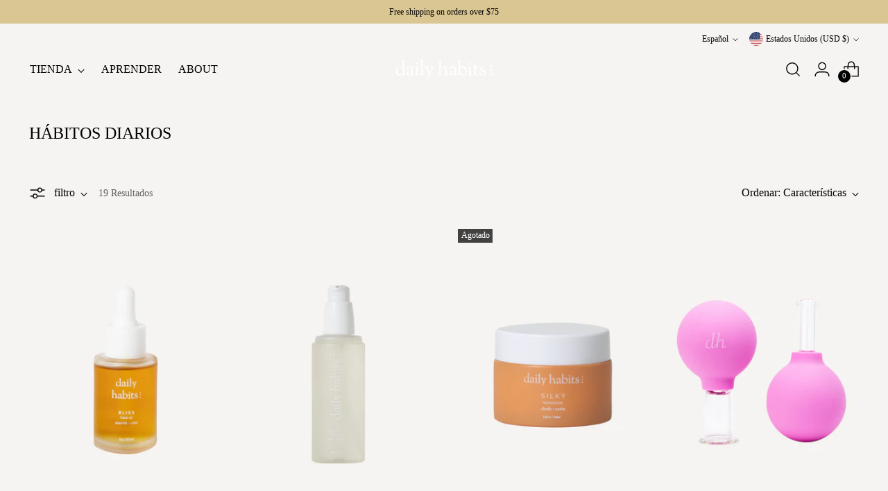

--- FILE ---
content_type: text/html; charset=utf-8
request_url: https://daily-habits.co/es/collections/daily-habits-1
body_size: 58430
content:
<!doctype html>

<!--
  ___                 ___           ___           ___
       /  /\                     /__/\         /  /\         /  /\
      /  /:/_                    \  \:\       /  /:/        /  /::\
     /  /:/ /\  ___     ___       \  \:\     /  /:/        /  /:/\:\
    /  /:/ /:/ /__/\   /  /\  ___  \  \:\   /  /:/  ___   /  /:/  \:\
   /__/:/ /:/  \  \:\ /  /:/ /__/\  \__\:\ /__/:/  /  /\ /__/:/ \__\:\
   \  \:\/:/    \  \:\  /:/  \  \:\ /  /:/ \  \:\ /  /:/ \  \:\ /  /:/
    \  \::/      \  \:\/:/    \  \:\  /:/   \  \:\  /:/   \  \:\  /:/
     \  \:\       \  \::/      \  \:\/:/     \  \:\/:/     \  \:\/:/
      \  \:\       \__\/        \  \::/       \  \::/       \  \::/
       \__\/                     \__\/         \__\/         \__\/

  --------------------------------------------------------------------
  #  Stiletto v5.2.0
  #  Documentation: https://help.fluorescent.co/v/stiletto
  #  Purchase: https://themes.shopify.com/themes/stiletto/
  #  A product by Fluorescent: https://fluorescent.co/
  --------------------------------------------------------------------
-->

<html class="no-js" lang="es" style="--announcement-height: 1px;">
  <head>
    <meta charset="UTF-8">
    <meta http-equiv="X-UA-Compatible" content="IE=edge,chrome=1">
    <meta name="viewport" content="width=device-width,initial-scale=1">
    




  <meta name="description" content="Con la extensa línea de productos de Daily Habits tendrás todo lo necesario para el cuidado personal, belleza, suplementos, reflexología, ventosas y mucho más.">



    <link rel="canonical" href="https://daily-habits.co/es/collections/daily-habits-1">
    <link rel="preconnect" href="https://cdn.shopify.com" crossorigin><link rel="shortcut icon" href="//daily-habits.co/cdn/shop/files/DH_Logo_Resized_768_pixels.png?crop=center&height=32&v=1688750139&width=32" type="image/png"><title>HÁBITOS DIARIOS | Daily habits | Online Store
&ndash; Daily Habits</title>

    





  




<meta property="og:url" content="https://daily-habits.co/es/collections/daily-habits-1">
<meta property="og:site_name" content="Daily Habits">
<meta property="og:type" content="website">
<meta property="og:title" content="HÁBITOS DIARIOS | Daily habits | Online Store">
<meta property="og:description" content="Con la extensa línea de productos de Daily Habits tendrás todo lo necesario para el cuidado personal, belleza, suplementos, reflexología, ventosas y mucho más.">
<meta property="og:image" content="http://daily-habits.co/cdn/shop/files/Screen_Shot_2022-03-19_at_12.54.15_PM_2024x1130.png?v=1647708889">
<meta property="og:image:secure_url" content="https://daily-habits.co/cdn/shop/files/Screen_Shot_2022-03-19_at_12.54.15_PM_2024x1130.png?v=1647708889">



<meta name="twitter:title" content="HÁBITOS DIARIOS | Daily habits | Online Store">
<meta name="twitter:description" content="Con la extensa línea de productos de Daily Habits tendrás todo lo necesario para el cuidado personal, belleza, suplementos, reflexología, ventosas y mucho más.">
<meta name="twitter:card" content="summary_large_image">
<meta name="twitter:image" content="https://daily-habits.co/cdn/shop/files/Screen_Shot_2022-03-19_at_12.54.15_PM_2024x1130.png?v=1647708889">
<meta name="twitter:image:width" content="480">
<meta name="twitter:image:height" content="480">


    <script>
  console.log('Stiletto v5.2.0 by Fluorescent');

  document.documentElement.className = document.documentElement.className.replace('no-js', '');
  if (window.matchMedia(`(prefers-reduced-motion: reduce)`) === true || window.matchMedia(`(prefers-reduced-motion: reduce)`).matches === true) {
    document.documentElement.classList.add('prefers-reduced-motion');
  } else {
    document.documentElement.classList.add('do-anim');
  }

  window.theme = {
    version: 'v5.2.0',
    themeName: 'Stiletto',
    moneyFormat: "${{amount}}",
    strings: {
      name: "Daily Habits",
      accessibility: {
        play_video: "Juega a",
        pause_video: "Pausa",
        range_lower: "Baja",
        range_upper: "Arriba"
      },
      product: {
        no_shipping_rates: "Tarifa de envío no disponible",
        country_placeholder: "País\/Región",
        review: "Escriba un comentario"
      },
      products: {
        product: {
          unavailable: "No disponible",
          unitPrice: "Precio de la unidad",
          unitPriceSeparator: "Por",
          sku: "SKU"
        }
      },
      cart: {
        editCartNote: "Editar notas de pedido",
        addCartNote: "Añada una nota a su pedido",
        quantityError: "Tiene el número máximo de este producto en su cesta"
      },
      pagination: {
        viewing: "Está viendo {{ of }} de {{ total }}",
        products: "productos",
        results: "Resultados"
      }
    },
    routes: {
      root: "/es",
      cart: {
        base: "/es/cart",
        add: "/es/cart/add",
        change: "/es/cart/change",
        update: "/es/cart/update",
        clear: "/es/cart/clear",
        // Manual routes until Shopify adds support
        shipping: "/es/cart/shipping_rates",
      },
      // Manual routes until Shopify adds support
      products: "/es/products",
      productRecommendations: "/es/recommendations/products",
      predictive_search_url: '/es/search/suggest',
    },
    icons: {
      chevron: "\u003cspan class=\"icon icon-new icon-chevron \"\u003e\n  \u003csvg viewBox=\"0 0 24 24\" fill=\"none\" xmlns=\"http:\/\/www.w3.org\/2000\/svg\"\u003e\u003cpath d=\"M1.875 7.438 12 17.563 22.125 7.438\" stroke=\"currentColor\" stroke-width=\"2\"\/\u003e\u003c\/svg\u003e\n\u003c\/span\u003e\n",
      close: "\u003cspan class=\"icon icon-new icon-close \"\u003e\n  \u003csvg viewBox=\"0 0 24 24\" fill=\"none\" xmlns=\"http:\/\/www.w3.org\/2000\/svg\"\u003e\u003cpath d=\"M2.66 1.34 2 .68.68 2l.66.66 1.32-1.32zm18.68 21.32.66.66L23.32 22l-.66-.66-1.32 1.32zm1.32-20 .66-.66L22 .68l-.66.66 1.32 1.32zM1.34 21.34.68 22 2 23.32l.66-.66-1.32-1.32zm0-18.68 10 10 1.32-1.32-10-10-1.32 1.32zm11.32 10 10-10-1.32-1.32-10 10 1.32 1.32zm-1.32-1.32-10 10 1.32 1.32 10-10-1.32-1.32zm0 1.32 10 10 1.32-1.32-10-10-1.32 1.32z\" fill=\"currentColor\"\/\u003e\u003c\/svg\u003e\n\u003c\/span\u003e\n",
      zoom: "\u003cspan class=\"icon icon-new icon-zoom \"\u003e\n  \u003csvg viewBox=\"0 0 24 24\" fill=\"none\" xmlns=\"http:\/\/www.w3.org\/2000\/svg\"\u003e\u003cpath d=\"M10.3,19.71c5.21,0,9.44-4.23,9.44-9.44S15.51,.83,10.3,.83,.86,5.05,.86,10.27s4.23,9.44,9.44,9.44Z\" fill=\"none\" stroke=\"currentColor\" stroke-linecap=\"round\" stroke-miterlimit=\"10\" stroke-width=\"1.63\"\/\u003e\n        \u003cpath d=\"M5.05,10.27H15.54\" fill=\"none\" stroke=\"currentColor\" stroke-miterlimit=\"10\" stroke-width=\"1.63\"\/\u003e\n        \u003cpath class=\"cross-up\" d=\"M10.3,5.02V15.51\" fill=\"none\" stroke=\"currentColor\" stroke-miterlimit=\"10\" stroke-width=\"1.63\"\/\u003e\n        \u003cpath d=\"M16.92,16.9l6.49,6.49\" fill=\"none\" stroke=\"currentColor\" stroke-miterlimit=\"10\" stroke-width=\"1.63\"\/\u003e\u003c\/svg\u003e\n\u003c\/span\u003e\n"
    },
    coreData: {
      n: "Stiletto",
      v: "v5.2.0",
    }
  }

  window.theme.searchableFields = "product_type,title,variants.title,vendor";

  
</script>

    <style>
  
  @font-face {
  font-family: Baskervville;
  font-weight: 400;
  font-style: normal;
  font-display: swap;
  src: url("//daily-habits.co/cdn/fonts/baskervville/baskervville_n4.6b0d1f33845dccb0601e970c218adacec89de866.woff2") format("woff2"),
       url("//daily-habits.co/cdn/fonts/baskervville/baskervville_n4.2ed594e690e8075ab08aa6b2c3b34b3a5b91366a.woff") format("woff");
}

  
  
  
  
  

  :root {
    --color-text: #000000;
    --color-text-8-percent: rgba(0, 0, 0, 0.08);  
    --color-text-alpha: rgba(0, 0, 0, 0.35);
    --color-text-meta: rgba(0, 0, 0, 0.6);
    --color-text-link: #ffffff;
    --color-text-error: #D02F2E;
    --color-text-success: #478947;

    --color-background: #f6f4f2;
    --color-background-semi-transparent-80: rgba(246, 244, 242, 0.8);
    --color-background-semi-transparent-90: rgba(246, 244, 242, 0.9);

    --color-background-transparent: rgba(246, 244, 242, 0);
    --color-border: #bdbfbf;
    --color-border-meta: rgba(189, 191, 191, 0.6);
    --color-overlay: rgba(0, 0, 0, 0.7);

    --color-background-meta: #eeeae6;
    --color-background-meta-alpha: rgba(238, 234, 230, 0.6);
    --color-background-darker-meta: #e4ddd7;
    --color-background-darker-meta-alpha: rgba(228, 221, 215, 0.6);
    --color-background-placeholder: #e4ddd7;
    --color-background-placeholder-lighter: #eae5e0;
    --color-foreground-placeholder: rgba(0, 0, 0, 0.4);

    --color-border-input: #bdbfbf;
    --color-border-input-alpha: rgba(189, 191, 191, 0.25);
    --color-text-input: #000000;
    --color-text-input-alpha: rgba(0, 0, 0, 0.04);

    --color-text-button: #ffffff;

    --color-background-button: #ebaa42;
    --color-background-button-alpha: rgba(235, 170, 66, 0.6);
    --color-background-outline-button-alpha: rgba(235, 170, 66, 0.1);
    --color-background-button-hover: #b47613;

    --color-icon: rgba(0, 0, 0, 0.4);
    --color-icon-darker: rgba(0, 0, 0, 0.6);

    --color-text-sale-badge: #C31818;
    --color-background-sold-badge: #414141;
    --color-text-sold-badge: #ffffff;

    --color-text-header: #000000;
    --color-text-header-half-transparent: rgba(0, 0, 0, 0.5);

    --color-background-header: #f6f4f2;
    --color-background-header-transparent: rgba(246, 244, 242, 0);
    --color-icon-header: #000000;
    --color-shadow-header: rgba(0, 0, 0, 0.15);

    --color-background-footer: #f2ca8a;
    --color-text-footer: #0c231e;
    --color-text-footer-subdued: rgba(12, 35, 30, 0.7);

    --color-products-sale-price: #000000;
    --color-products-rating-star: #c4ced7;

    --color-products-stock-good: #c4ced7;
    --color-products-stock-medium: #c4ced7;
    --color-products-stock-bad: #c4ced7;
    --color-products-stock-bad: #c4ced7;

    --font-logo: "New York", Iowan Old Style, Apple Garamond, Baskerville, Times New Roman, Droid Serif, Times, Source Serif Pro, serif, Apple Color Emoji, Segoe UI Emoji, Segoe UI Symbol;
    --font-logo-weight: 400;
    --font-logo-style: normal;
    --logo-text-transform: uppercase;
    --logo-letter-spacing: 0.0em;

    --font-heading: Baskervville, serif;
    --font-heading-weight: 400;
    --font-heading-style: normal;
    --font-heading-text-transform: none;
    --font-heading-base-letter-spacing: -0.01em;
    --font-heading-base-size: 55px;

    --font-body: Garamond, Baskerville, Caslon, serif;
    --font-body-weight: 400;
    --font-body-style: normal;
    --font-body-italic: italic;
    --font-body-bold-weight: 700;
    --font-body-base-letter-spacing: 0.0em;
    --font-body-base-size: 16px;

    /* Typography */
    --line-height-heading: 1.1;
    --line-height-subheading: 1.33;
    --line-height-body: 1.5;

    --logo-font-size: 
clamp(1.96875rem, 1.6191298342541436rem + 1.4917127071823204vw, 2.8125rem)
;

    --font-size-navigation-base: 16px;
    --font-navigation-base-letter-spacing: 0.0em;
    --font-navigation-base-text-transform: none;

    --font-size-heading-display-1: 
clamp(4.5375rem, 4.281111878453038rem + 1.0939226519337015vw, 5.15625rem)
;
    --font-size-heading-display-2: 
clamp(4.032325rem, 3.804481422651934rem + 0.9721325966850828vw, 4.5821875rem)
;
    --font-size-heading-display-3: 
clamp(3.528965rem, 3.32956341160221rem + 0.8507801104972375vw, 4.0101875rem)
;
    --font-size-heading-1-base: 
clamp(3.025rem, 2.854074585635359rem + 0.7292817679558011vw, 3.4375rem)
;
    --font-size-heading-2-base: 
clamp(2.646875rem, 2.497315262430939rem + 0.638121546961326vw, 3.0078125rem)
;
    --font-size-heading-3-base: 
clamp(2.26875rem, 2.140555939226519rem + 0.5469613259668508vw, 2.578125rem)
;
    --font-size-heading-4-base: 
clamp(1.763575rem, 1.6639254834254145rem + 0.425171270718232vw, 2.0040625rem)
;
    --font-size-heading-5-base: 
clamp(1.5125rem, 1.4270372928176795rem + 0.36464088397790057vw, 1.71875rem)
;
    --font-size-heading-6-base: 
clamp(1.2584rem, 1.1872950276243095rem + 0.3033812154696133vw, 1.43rem)
;
    --font-size-body-400: 
clamp(1.59936rem, 1.5717467403314918rem + 0.11781657458563537vw, 1.666rem)
;
    --font-size-body-350: 
clamp(1.4928rem, 1.4670265193370167rem + 0.10996685082872927vw, 1.555rem)
;
    --font-size-body-300: 
clamp(1.38624rem, 1.3623062983425414rem + 0.1021171270718232vw, 1.444rem)
;
    --font-size-body-250: 
clamp(1.27968rem, 1.2575860773480663rem + 0.09426740331491712vw, 1.333rem)
;
    --font-size-body-200: 
clamp(1.17312rem, 1.1528658563535912rem + 0.08641767955801105vw, 1.222rem)
;
    --font-size-body-150: 
clamp(1.06656rem, 1.048145635359116rem + 0.07856795580110498vw, 1.111rem)
;
    --font-size-body-100: 
clamp(0.96rem, 0.9434254143646409rem + 0.07071823204419889vw, 1.0rem)
;
    --font-size-body-75: 
clamp(0.85248rem, 0.8377617679558012rem + 0.0627977900552486vw, 0.888rem)
;
    --font-size-body-60: 
clamp(0.789312rem, 0.7756843756906078rem + 0.05814453038674033vw, 0.8222rem)
;
    --font-size-body-50: 
clamp(0.74592rem, 0.733041546961326rem + 0.05494806629834254vw, 0.777rem)
;
    --font-size-body-25: 
clamp(0.69312rem, 0.6811531491712707rem + 0.0510585635359116vw, 0.722rem)
;
    --font-size-body-20: 
clamp(0.63936rem, 0.6283213259668509rem + 0.047098342541436466vw, 0.666rem)
;

    /* Buttons */
    
      --button-padding-multiplier: 0.7;
      --font-size-button: var(--font-size-body-100);
      --font-size-button-x-small: var(--font-size-body-50);
    

    --font-button-text-transform: none;
    --button-letter-spacing: 0.0em;
    --line-height-button: 1.45;

    /* Product badges */
    
      --font-size-product-badge: var(--font-size-body-25);
    

    --font-product-badge-text-transform: none;

    /* Product listing titles */
    
      --font-size-listing-title: var(--font-size-body-100);
    

    --font-product-listing-title-text-transform: none;
    --font-product-listing-title-base-letter-spacing: 0.0em;

    /* Shopify pay specific */
    --payment-terms-background-color: #eeeae6;
  }

  @supports not (font-size: clamp(10px, 3.3vw, 20px)) {
    :root {
      --logo-font-size: 
2.390625rem
;
      --font-size-heading-display-1: 
4.846875rem
;
      --font-size-heading-display-2: 
4.30725625rem
;
      --font-size-heading-display-3: 
3.76957625rem
;
      --font-size-heading-1-base: 
3.23125rem
;
      --font-size-heading-2-base: 
2.82734375rem
;
      --font-size-heading-3-base: 
2.4234375rem
;
      --font-size-heading-4-base: 
1.88381875rem
;
      --font-size-heading-5-base: 
1.615625rem
;
      --font-size-heading-6-base: 
1.3442rem
;
      --font-size-body-400: 
1.63268rem
;
      --font-size-body-350: 
1.5239rem
;
      --font-size-body-300: 
1.41512rem
;
      --font-size-body-250: 
1.30634rem
;
      --font-size-body-200: 
1.19756rem
;
      --font-size-body-150: 
1.08878rem
;
      --font-size-body-100: 
0.98rem
;
      --font-size-body-75: 
0.87024rem
;
      --font-size-body-60: 
0.805756rem
;
      --font-size-body-50: 
0.76146rem
;
      --font-size-body-25: 
0.70756rem
;
      --font-size-body-20: 
0.65268rem
;
    }
  }.product-badge[data-handle="responsible"]{
        color: #3c9342;
      }
    
.product-badge[data-handle="best-seller"]{
        color: #01150f;
      }
    
.product-badge[data-handle="new"]{
        color: #01150f;
      }
    

</style>

<script>
  flu = window.flu || {};
  flu.chunks = {
    photoswipe: "//daily-habits.co/cdn/shop/t/21/assets/photoswipe-chunk.js?v=18659099751219271031760221440",
    swiper: "//daily-habits.co/cdn/shop/t/21/assets/swiper-chunk.js?v=73725226959832986321760221441",
    nouislider: "//daily-habits.co/cdn/shop/t/21/assets/nouislider-chunk.js?v=131351027671466727271760221439",
    polyfillInert: "//daily-habits.co/cdn/shop/t/21/assets/polyfill-inert-chunk.js?v=9775187524458939151760221440",
    polyfillResizeObserver: "//daily-habits.co/cdn/shop/t/21/assets/polyfill-resize-observer-chunk.js?v=5227",
  };
</script>





  <script type="module" src="//daily-habits.co/cdn/shop/t/21/assets/theme.min.js?v=127749632583424768491760221444"></script>










<script defer>
  var defineVH = function () {
    document.documentElement.style.setProperty('--vh', window.innerHeight * 0.01 + 'px');
  };
  window.addEventListener('resize', defineVH);
  window.addEventListener('orientationchange', defineVH);
  defineVH();
</script>

<link href="//daily-habits.co/cdn/shop/t/21/assets/theme.css?v=121237803845034057291760221444" rel="stylesheet" type="text/css" media="all" />


<script>window.performance && window.performance.mark && window.performance.mark('shopify.content_for_header.start');</script><meta name="google-site-verification" content="9l1sobCk_STFa6-ZjwqPwmryQ2uvCczSIpn4hZYdDa8">
<meta name="google-site-verification" content="pMuLPIheeb7budBrxszkdj8ATZG-Zl4id5v8JQSow_U">
<meta name="facebook-domain-verification" content="p9azahqesgqg6thpistntvycll8jbc">
<meta name="facebook-domain-verification" content="3o6o26yb9qyxv7lrcqna8xb0xgdo8x">
<meta id="shopify-digital-wallet" name="shopify-digital-wallet" content="/49870209192/digital_wallets/dialog">
<meta name="shopify-checkout-api-token" content="079710963f77679cdf35f2a030af4a5d">
<link rel="alternate" type="application/atom+xml" title="Feed" href="/es/collections/daily-habits-1.atom" />
<link rel="next" href="/es/collections/daily-habits-1?page=2">
<link rel="alternate" hreflang="x-default" href="https://daily-habits.co/collections/daily-habits-1">
<link rel="alternate" hreflang="en" href="https://daily-habits.co/collections/daily-habits-1">
<link rel="alternate" hreflang="es" href="https://daily-habits.co/es/collections/daily-habits-1">
<link rel="alternate" type="application/json+oembed" href="https://daily-habits.co/es/collections/daily-habits-1.oembed">
<script async="async" src="/checkouts/internal/preloads.js?locale=es-US"></script>
<link rel="preconnect" href="https://shop.app" crossorigin="anonymous">
<script async="async" src="https://shop.app/checkouts/internal/preloads.js?locale=es-US&shop_id=49870209192" crossorigin="anonymous"></script>
<script id="apple-pay-shop-capabilities" type="application/json">{"shopId":49870209192,"countryCode":"US","currencyCode":"USD","merchantCapabilities":["supports3DS"],"merchantId":"gid:\/\/shopify\/Shop\/49870209192","merchantName":"Daily Habits","requiredBillingContactFields":["postalAddress","email","phone"],"requiredShippingContactFields":["postalAddress","email","phone"],"shippingType":"shipping","supportedNetworks":["visa","masterCard","amex"],"total":{"type":"pending","label":"Daily Habits","amount":"1.00"},"shopifyPaymentsEnabled":true,"supportsSubscriptions":true}</script>
<script id="shopify-features" type="application/json">{"accessToken":"079710963f77679cdf35f2a030af4a5d","betas":["rich-media-storefront-analytics"],"domain":"daily-habits.co","predictiveSearch":true,"shopId":49870209192,"locale":"es"}</script>
<script>var Shopify = Shopify || {};
Shopify.shop = "habits-skin-lab-studio.myshopify.com";
Shopify.locale = "es";
Shopify.currency = {"active":"USD","rate":"1.0"};
Shopify.country = "US";
Shopify.theme = {"name":"Updated copy of Updated copy of Stiletto","id":148925481128,"schema_name":"Stiletto","schema_version":"5.2.0","theme_store_id":1621,"role":"main"};
Shopify.theme.handle = "null";
Shopify.theme.style = {"id":null,"handle":null};
Shopify.cdnHost = "daily-habits.co/cdn";
Shopify.routes = Shopify.routes || {};
Shopify.routes.root = "/es/";</script>
<script type="module">!function(o){(o.Shopify=o.Shopify||{}).modules=!0}(window);</script>
<script>!function(o){function n(){var o=[];function n(){o.push(Array.prototype.slice.apply(arguments))}return n.q=o,n}var t=o.Shopify=o.Shopify||{};t.loadFeatures=n(),t.autoloadFeatures=n()}(window);</script>
<script>
  window.ShopifyPay = window.ShopifyPay || {};
  window.ShopifyPay.apiHost = "shop.app\/pay";
  window.ShopifyPay.redirectState = null;
</script>
<script id="shop-js-analytics" type="application/json">{"pageType":"collection"}</script>
<script defer="defer" async type="module" src="//daily-habits.co/cdn/shopifycloud/shop-js/modules/v2/client.init-shop-cart-sync_BFpxDrjM.es.esm.js"></script>
<script defer="defer" async type="module" src="//daily-habits.co/cdn/shopifycloud/shop-js/modules/v2/chunk.common_CnP21gUX.esm.js"></script>
<script defer="defer" async type="module" src="//daily-habits.co/cdn/shopifycloud/shop-js/modules/v2/chunk.modal_D61HrJrg.esm.js"></script>
<script type="module">
  await import("//daily-habits.co/cdn/shopifycloud/shop-js/modules/v2/client.init-shop-cart-sync_BFpxDrjM.es.esm.js");
await import("//daily-habits.co/cdn/shopifycloud/shop-js/modules/v2/chunk.common_CnP21gUX.esm.js");
await import("//daily-habits.co/cdn/shopifycloud/shop-js/modules/v2/chunk.modal_D61HrJrg.esm.js");

  window.Shopify.SignInWithShop?.initShopCartSync?.({"fedCMEnabled":true,"windoidEnabled":true});

</script>
<script>
  window.Shopify = window.Shopify || {};
  if (!window.Shopify.featureAssets) window.Shopify.featureAssets = {};
  window.Shopify.featureAssets['shop-js'] = {"shop-cart-sync":["modules/v2/client.shop-cart-sync_DunGk5rn.es.esm.js","modules/v2/chunk.common_CnP21gUX.esm.js","modules/v2/chunk.modal_D61HrJrg.esm.js"],"init-fed-cm":["modules/v2/client.init-fed-cm_Bhr0vd71.es.esm.js","modules/v2/chunk.common_CnP21gUX.esm.js","modules/v2/chunk.modal_D61HrJrg.esm.js"],"init-shop-email-lookup-coordinator":["modules/v2/client.init-shop-email-lookup-coordinator_Cgf-1HKc.es.esm.js","modules/v2/chunk.common_CnP21gUX.esm.js","modules/v2/chunk.modal_D61HrJrg.esm.js"],"init-windoid":["modules/v2/client.init-windoid_RKlvBm7f.es.esm.js","modules/v2/chunk.common_CnP21gUX.esm.js","modules/v2/chunk.modal_D61HrJrg.esm.js"],"shop-button":["modules/v2/client.shop-button_DcwUN_L_.es.esm.js","modules/v2/chunk.common_CnP21gUX.esm.js","modules/v2/chunk.modal_D61HrJrg.esm.js"],"shop-cash-offers":["modules/v2/client.shop-cash-offers_zT3TeJrS.es.esm.js","modules/v2/chunk.common_CnP21gUX.esm.js","modules/v2/chunk.modal_D61HrJrg.esm.js"],"shop-toast-manager":["modules/v2/client.shop-toast-manager_Dhsh6ZDd.es.esm.js","modules/v2/chunk.common_CnP21gUX.esm.js","modules/v2/chunk.modal_D61HrJrg.esm.js"],"init-shop-cart-sync":["modules/v2/client.init-shop-cart-sync_BFpxDrjM.es.esm.js","modules/v2/chunk.common_CnP21gUX.esm.js","modules/v2/chunk.modal_D61HrJrg.esm.js"],"init-customer-accounts-sign-up":["modules/v2/client.init-customer-accounts-sign-up__zAQf6yH.es.esm.js","modules/v2/client.shop-login-button_DmGuuAqh.es.esm.js","modules/v2/chunk.common_CnP21gUX.esm.js","modules/v2/chunk.modal_D61HrJrg.esm.js"],"pay-button":["modules/v2/client.pay-button_BSqAUYU_.es.esm.js","modules/v2/chunk.common_CnP21gUX.esm.js","modules/v2/chunk.modal_D61HrJrg.esm.js"],"init-customer-accounts":["modules/v2/client.init-customer-accounts_BUX2wPcc.es.esm.js","modules/v2/client.shop-login-button_DmGuuAqh.es.esm.js","modules/v2/chunk.common_CnP21gUX.esm.js","modules/v2/chunk.modal_D61HrJrg.esm.js"],"avatar":["modules/v2/client.avatar_BTnouDA3.es.esm.js"],"init-shop-for-new-customer-accounts":["modules/v2/client.init-shop-for-new-customer-accounts_C3NVS8-R.es.esm.js","modules/v2/client.shop-login-button_DmGuuAqh.es.esm.js","modules/v2/chunk.common_CnP21gUX.esm.js","modules/v2/chunk.modal_D61HrJrg.esm.js"],"shop-follow-button":["modules/v2/client.shop-follow-button_BoBKYaAK.es.esm.js","modules/v2/chunk.common_CnP21gUX.esm.js","modules/v2/chunk.modal_D61HrJrg.esm.js"],"checkout-modal":["modules/v2/client.checkout-modal_BzXpoShc.es.esm.js","modules/v2/chunk.common_CnP21gUX.esm.js","modules/v2/chunk.modal_D61HrJrg.esm.js"],"shop-login-button":["modules/v2/client.shop-login-button_DmGuuAqh.es.esm.js","modules/v2/chunk.common_CnP21gUX.esm.js","modules/v2/chunk.modal_D61HrJrg.esm.js"],"lead-capture":["modules/v2/client.lead-capture_ClopgrIx.es.esm.js","modules/v2/chunk.common_CnP21gUX.esm.js","modules/v2/chunk.modal_D61HrJrg.esm.js"],"shop-login":["modules/v2/client.shop-login_DQ0hrHfi.es.esm.js","modules/v2/chunk.common_CnP21gUX.esm.js","modules/v2/chunk.modal_D61HrJrg.esm.js"],"payment-terms":["modules/v2/client.payment-terms_Bawo8ezy.es.esm.js","modules/v2/chunk.common_CnP21gUX.esm.js","modules/v2/chunk.modal_D61HrJrg.esm.js"]};
</script>
<script>(function() {
  var isLoaded = false;
  function asyncLoad() {
    if (isLoaded) return;
    isLoaded = true;
    var urls = ["https:\/\/chimpstatic.com\/mcjs-connected\/js\/users\/7c3263a645fa245e76c4fc7b6\/7ba4742dcd0339f8a4dea44c4.js?shop=habits-skin-lab-studio.myshopify.com","https:\/\/static.klaviyo.com\/onsite\/js\/klaviyo.js?company_id=VDqtL6\u0026shop=habits-skin-lab-studio.myshopify.com","https:\/\/static.klaviyo.com\/onsite\/js\/klaviyo.js?company_id=VDqtL6\u0026shop=habits-skin-lab-studio.myshopify.com","https:\/\/app.cloverly-ecommerce.com\/script\/shopify\/?shop=habits-skin-lab-studio.myshopify.com","https:\/\/static.shareasale.com\/json\/shopify\/deduplication.js?shop=habits-skin-lab-studio.myshopify.com","https:\/\/static.shareasale.com\/json\/shopify\/shareasale-tracking.js?sasmid=121163\u0026ssmtid=19038\u0026shop=habits-skin-lab-studio.myshopify.com","https:\/\/cdn.routeapp.io\/route-widget-shopify\/v2\/route-widget-shopify-stable-v2.min.js?shop=habits-skin-lab-studio.myshopify.com","https:\/\/cdn.nfcube.com\/f78116032e193158d65343f5f1f988bd.js?shop=habits-skin-lab-studio.myshopify.com","https:\/\/omnisnippet1.com\/platforms\/shopify.js?source=scriptTag\u0026v=2025-05-15T12\u0026shop=habits-skin-lab-studio.myshopify.com"];
    for (var i = 0; i < urls.length; i++) {
      var s = document.createElement('script');
      s.type = 'text/javascript';
      s.async = true;
      s.src = urls[i];
      var x = document.getElementsByTagName('script')[0];
      x.parentNode.insertBefore(s, x);
    }
  };
  if(window.attachEvent) {
    window.attachEvent('onload', asyncLoad);
  } else {
    window.addEventListener('load', asyncLoad, false);
  }
})();</script>
<script id="__st">var __st={"a":49870209192,"offset":-18000,"reqid":"cdcaaa26-4b63-4f76-9189-aaa8645211a0-1770115727","pageurl":"daily-habits.co\/es\/collections\/daily-habits-1","u":"e4fe0258b689","p":"collection","rtyp":"collection","rid":289163542696};</script>
<script>window.ShopifyPaypalV4VisibilityTracking = true;</script>
<script id="captcha-bootstrap">!function(){'use strict';const t='contact',e='account',n='new_comment',o=[[t,t],['blogs',n],['comments',n],[t,'customer']],c=[[e,'customer_login'],[e,'guest_login'],[e,'recover_customer_password'],[e,'create_customer']],r=t=>t.map((([t,e])=>`form[action*='/${t}']:not([data-nocaptcha='true']) input[name='form_type'][value='${e}']`)).join(','),a=t=>()=>t?[...document.querySelectorAll(t)].map((t=>t.form)):[];function s(){const t=[...o],e=r(t);return a(e)}const i='password',u='form_key',d=['recaptcha-v3-token','g-recaptcha-response','h-captcha-response',i],f=()=>{try{return window.sessionStorage}catch{return}},m='__shopify_v',_=t=>t.elements[u];function p(t,e,n=!1){try{const o=window.sessionStorage,c=JSON.parse(o.getItem(e)),{data:r}=function(t){const{data:e,action:n}=t;return t[m]||n?{data:e,action:n}:{data:t,action:n}}(c);for(const[e,n]of Object.entries(r))t.elements[e]&&(t.elements[e].value=n);n&&o.removeItem(e)}catch(o){console.error('form repopulation failed',{error:o})}}const l='form_type',E='cptcha';function T(t){t.dataset[E]=!0}const w=window,h=w.document,L='Shopify',v='ce_forms',y='captcha';let A=!1;((t,e)=>{const n=(g='f06e6c50-85a8-45c8-87d0-21a2b65856fe',I='https://cdn.shopify.com/shopifycloud/storefront-forms-hcaptcha/ce_storefront_forms_captcha_hcaptcha.v1.5.2.iife.js',D={infoText:'Protegido por hCaptcha',privacyText:'Privacidad',termsText:'Términos'},(t,e,n)=>{const o=w[L][v],c=o.bindForm;if(c)return c(t,g,e,D).then(n);var r;o.q.push([[t,g,e,D],n]),r=I,A||(h.body.append(Object.assign(h.createElement('script'),{id:'captcha-provider',async:!0,src:r})),A=!0)});var g,I,D;w[L]=w[L]||{},w[L][v]=w[L][v]||{},w[L][v].q=[],w[L][y]=w[L][y]||{},w[L][y].protect=function(t,e){n(t,void 0,e),T(t)},Object.freeze(w[L][y]),function(t,e,n,w,h,L){const[v,y,A,g]=function(t,e,n){const i=e?o:[],u=t?c:[],d=[...i,...u],f=r(d),m=r(i),_=r(d.filter((([t,e])=>n.includes(e))));return[a(f),a(m),a(_),s()]}(w,h,L),I=t=>{const e=t.target;return e instanceof HTMLFormElement?e:e&&e.form},D=t=>v().includes(t);t.addEventListener('submit',(t=>{const e=I(t);if(!e)return;const n=D(e)&&!e.dataset.hcaptchaBound&&!e.dataset.recaptchaBound,o=_(e),c=g().includes(e)&&(!o||!o.value);(n||c)&&t.preventDefault(),c&&!n&&(function(t){try{if(!f())return;!function(t){const e=f();if(!e)return;const n=_(t);if(!n)return;const o=n.value;o&&e.removeItem(o)}(t);const e=Array.from(Array(32),(()=>Math.random().toString(36)[2])).join('');!function(t,e){_(t)||t.append(Object.assign(document.createElement('input'),{type:'hidden',name:u})),t.elements[u].value=e}(t,e),function(t,e){const n=f();if(!n)return;const o=[...t.querySelectorAll(`input[type='${i}']`)].map((({name:t})=>t)),c=[...d,...o],r={};for(const[a,s]of new FormData(t).entries())c.includes(a)||(r[a]=s);n.setItem(e,JSON.stringify({[m]:1,action:t.action,data:r}))}(t,e)}catch(e){console.error('failed to persist form',e)}}(e),e.submit())}));const S=(t,e)=>{t&&!t.dataset[E]&&(n(t,e.some((e=>e===t))),T(t))};for(const o of['focusin','change'])t.addEventListener(o,(t=>{const e=I(t);D(e)&&S(e,y())}));const B=e.get('form_key'),M=e.get(l),P=B&&M;t.addEventListener('DOMContentLoaded',(()=>{const t=y();if(P)for(const e of t)e.elements[l].value===M&&p(e,B);[...new Set([...A(),...v().filter((t=>'true'===t.dataset.shopifyCaptcha))])].forEach((e=>S(e,t)))}))}(h,new URLSearchParams(w.location.search),n,t,e,['guest_login'])})(!0,!0)}();</script>
<script integrity="sha256-4kQ18oKyAcykRKYeNunJcIwy7WH5gtpwJnB7kiuLZ1E=" data-source-attribution="shopify.loadfeatures" defer="defer" src="//daily-habits.co/cdn/shopifycloud/storefront/assets/storefront/load_feature-a0a9edcb.js" crossorigin="anonymous"></script>
<script crossorigin="anonymous" defer="defer" src="//daily-habits.co/cdn/shopifycloud/storefront/assets/shopify_pay/storefront-65b4c6d7.js?v=20250812"></script>
<script data-source-attribution="shopify.dynamic_checkout.dynamic.init">var Shopify=Shopify||{};Shopify.PaymentButton=Shopify.PaymentButton||{isStorefrontPortableWallets:!0,init:function(){window.Shopify.PaymentButton.init=function(){};var t=document.createElement("script");t.src="https://daily-habits.co/cdn/shopifycloud/portable-wallets/latest/portable-wallets.es.js",t.type="module",document.head.appendChild(t)}};
</script>
<script data-source-attribution="shopify.dynamic_checkout.buyer_consent">
  function portableWalletsHideBuyerConsent(e){var t=document.getElementById("shopify-buyer-consent"),n=document.getElementById("shopify-subscription-policy-button");t&&n&&(t.classList.add("hidden"),t.setAttribute("aria-hidden","true"),n.removeEventListener("click",e))}function portableWalletsShowBuyerConsent(e){var t=document.getElementById("shopify-buyer-consent"),n=document.getElementById("shopify-subscription-policy-button");t&&n&&(t.classList.remove("hidden"),t.removeAttribute("aria-hidden"),n.addEventListener("click",e))}window.Shopify?.PaymentButton&&(window.Shopify.PaymentButton.hideBuyerConsent=portableWalletsHideBuyerConsent,window.Shopify.PaymentButton.showBuyerConsent=portableWalletsShowBuyerConsent);
</script>
<script data-source-attribution="shopify.dynamic_checkout.cart.bootstrap">document.addEventListener("DOMContentLoaded",(function(){function t(){return document.querySelector("shopify-accelerated-checkout-cart, shopify-accelerated-checkout")}if(t())Shopify.PaymentButton.init();else{new MutationObserver((function(e,n){t()&&(Shopify.PaymentButton.init(),n.disconnect())})).observe(document.body,{childList:!0,subtree:!0})}}));
</script>
<link id="shopify-accelerated-checkout-styles" rel="stylesheet" media="screen" href="https://daily-habits.co/cdn/shopifycloud/portable-wallets/latest/accelerated-checkout-backwards-compat.css" crossorigin="anonymous">
<style id="shopify-accelerated-checkout-cart">
        #shopify-buyer-consent {
  margin-top: 1em;
  display: inline-block;
  width: 100%;
}

#shopify-buyer-consent.hidden {
  display: none;
}

#shopify-subscription-policy-button {
  background: none;
  border: none;
  padding: 0;
  text-decoration: underline;
  font-size: inherit;
  cursor: pointer;
}

#shopify-subscription-policy-button::before {
  box-shadow: none;
}

      </style>

<script>window.performance && window.performance.mark && window.performance.mark('shopify.content_for_header.end');</script>
  <!-- BEGIN app block: shopify://apps/t-lab-ai-language-translate/blocks/custom_translations/b5b83690-efd4-434d-8c6a-a5cef4019faf --><!-- BEGIN app snippet: custom_translation_scripts --><script>
(()=>{var o=/\([0-9]+?\)$/,M=/\r?\n|\r|\t|\xa0|\u200B|\u200E|&nbsp;| /g,v=/<\/?[a-z][\s\S]*>/i,t=/^(https?:\/\/|\/\/)[^\s/$.?#].[^\s]*$/i,k=/\{\{\s*([a-zA-Z_]\w*)\s*\}\}/g,p=/\{\{\s*([a-zA-Z_]\w*)\s*\}\}/,r=/^(https:)?\/\/cdn\.shopify\.com\/(.+)\.(png|jpe?g|gif|webp|svgz?|bmp|tiff?|ico|avif)/i,e=/^(https:)?\/\/cdn\.shopify\.com/i,a=/\b(?:https?|ftp)?:?\/\/?[^\s\/]+\/[^\s]+\.(?:png|jpe?g|gif|webp|svgz?|bmp|tiff?|ico|avif)\b/i,I=/url\(['"]?(.*?)['"]?\)/,m="__label:",i=document.createElement("textarea"),u={t:["src","data-src","data-source","data-href","data-zoom","data-master","data-bg","base-src"],i:["srcset","data-srcset"],o:["href","data-href"],u:["href","data-href","data-src","data-zoom"]},g=new Set(["img","picture","button","p","a","input"]),h=16.67,s=function(n){return n.nodeType===Node.ELEMENT_NODE},c=function(n){return n.nodeType===Node.TEXT_NODE};function w(n){return r.test(n.trim())||a.test(n.trim())}function b(n){return(n=>(n=n.trim(),t.test(n)))(n)||e.test(n.trim())}var l=function(n){return!n||0===n.trim().length};function j(n){return i.innerHTML=n,i.value}function T(n){return A(j(n))}function A(n){return n.trim().replace(o,"").replace(M,"").trim()}var _=1e3;function D(n){n=n.trim().replace(M,"").replace(/&amp;/g,"&").replace(/&gt;/g,">").replace(/&lt;/g,"<").trim();return n.length>_?N(n):n}function E(n){return n.trim().toLowerCase().replace(/^https:/i,"")}function N(n){for(var t=5381,r=0;r<n.length;r++)t=(t<<5)+t^n.charCodeAt(r);return(t>>>0).toString(36)}function f(n){for(var t=document.createElement("template"),r=(t.innerHTML=n,["SCRIPT","IFRAME","OBJECT","EMBED","LINK","META"]),e=/^(on\w+|srcdoc|style)$/i,a=document.createTreeWalker(t.content,NodeFilter.SHOW_ELEMENT),i=a.nextNode();i;i=a.nextNode()){var o=i;if(r.includes(o.nodeName))o.remove();else for(var u=o.attributes.length-1;0<=u;--u)e.test(o.attributes[u].name)&&o.removeAttribute(o.attributes[u].name)}return t.innerHTML}function d(n,t,r){void 0===r&&(r=20);for(var e=n,a=0;e&&e.parentElement&&a<r;){for(var i=e.parentElement,o=0,u=t;o<u.length;o++)for(var s=u[o],c=0,l=s.l;c<l.length;c++){var f=l[c];switch(f.type){case"class":for(var d=0,v=i.classList;d<v.length;d++){var p=v[d];if(f.value.test(p))return s.label}break;case"id":if(i.id&&f.value.test(i.id))return s.label;break;case"attribute":if(i.hasAttribute(f.name)){if(!f.value)return s.label;var m=i.getAttribute(f.name);if(m&&f.value.test(m))return s.label}}}e=i,a++}return"unknown"}function y(n,t){var r,e,a;"function"==typeof window.fetch&&"AbortController"in window?(r=new AbortController,e=setTimeout(function(){return r.abort()},3e3),fetch(n,{credentials:"same-origin",signal:r.signal}).then(function(n){return clearTimeout(e),n.ok?n.json():Promise.reject(n)}).then(t).catch(console.error)):((a=new XMLHttpRequest).onreadystatechange=function(){4===a.readyState&&200===a.status&&t(JSON.parse(a.responseText))},a.open("GET",n,!0),a.timeout=3e3,a.send())}function O(){var l=/([^\s]+)\.(png|jpe?g|gif|webp|svgz?|bmp|tiff?|ico|avif)$/i,f=/_(\{width\}x*|\{width\}x\{height\}|\d{3,4}x\d{3,4}|\d{3,4}x|x\d{3,4}|pinco|icon|thumb|small|compact|medium|large|grande|original|master)(_crop_\w+)*(@[2-3]x)*(.progressive)*$/i,d=/^(https?|ftp|file):\/\//i;function r(n){var t,r="".concat(n.path).concat(n.v).concat(null!=(r=n.size)?r:"",".").concat(n.p);return n.m&&(r="".concat(n.path).concat(n.m,"/").concat(n.v).concat(null!=(t=n.size)?t:"",".").concat(n.p)),n.host&&(r="".concat(null!=(t=n.protocol)?t:"","//").concat(n.host).concat(r)),n.g&&(r+=n.g),r}return{h:function(n){var t=!0,r=(d.test(n)||n.startsWith("//")||(t=!1,n="https://example.com"+n),t);n.startsWith("//")&&(r=!1,n="https:"+n);try{new URL(n)}catch(n){return null}var e,a,i,o,u,s,n=new URL(n),c=n.pathname.split("/").filter(function(n){return n});return c.length<1||(a=c.pop(),e=null!=(e=c.pop())?e:null,null===(a=a.match(l)))?null:(s=a[1],a=a[2],i=s.match(f),o=s,(u=null)!==i&&(o=s.substring(0,i.index),u=i[0]),s=0<c.length?"/"+c.join("/")+"/":"/",{protocol:r?n.protocol:null,host:t?n.host:null,path:s,g:n.search,m:e,v:o,size:u,p:a,version:n.searchParams.get("v"),width:n.searchParams.get("width")})},T:r,S:function(n){return(n.m?"/".concat(n.m,"/"):"/").concat(n.v,".").concat(n.p)},M:function(n){return(n.m?"/".concat(n.m,"/"):"/").concat(n.v,".").concat(n.p,"?v=").concat(n.version||"0")},k:function(n,t){return r({protocol:t.protocol,host:t.host,path:t.path,g:t.g,m:t.m,v:t.v,size:n.size,p:t.p,version:t.version,width:t.width})}}}var x,S,C={},H={};function q(p,n){var m=new Map,g=new Map,i=new Map,r=new Map,e=new Map,a=new Map,o=new Map,u=function(n){return n.toLowerCase().replace(/[\s\W_]+/g,"")},s=new Set(n.A.map(u)),c=0,l=!1,f=!1,d=O();function v(n,t,r){s.has(u(n))||n&&t&&(r.set(n,t),l=!0)}function t(n,t){if(n&&n.trim()&&0!==m.size){var r=A(n),e=H[r];if(e&&(p.log("dictionary",'Overlapping text: "'.concat(n,'" related to html: "').concat(e,'"')),t)&&(n=>{if(n)for(var t=h(n.outerHTML),r=t._,e=(t.I||(r=0),n.parentElement),a=0;e&&a<5;){var i=h(e.outerHTML),o=i.I,i=i._;if(o){if(p.log("dictionary","Ancestor depth ".concat(a,": overlap score=").concat(i.toFixed(3),", base=").concat(r.toFixed(3))),r<i)return 1;if(i<r&&0<r)return}e=e.parentElement,a++}})(t))p.log("dictionary",'Skipping text translation for "'.concat(n,'" because an ancestor HTML translation exists'));else{e=m.get(r);if(e)return e;var a=n;if(a&&a.trim()&&0!==g.size){for(var i,o,u,s=g.entries(),c=s.next();!c.done;){var l=c.value[0],f=c.value[1],d=a.trim().match(l);if(d&&1<d.length){i=l,o=f,u=d;break}c=s.next()}if(i&&o&&u){var v=u.slice(1),t=o.match(k);if(t&&t.length===v.length)return t.reduce(function(n,t,r){return n.replace(t,v[r])},o)}}}}return null}function h(n){var r,e,a;return!n||!n.trim()||0===i.size?{I:null,_:0}:(r=D(n),a=0,(e=null)!=(n=i.get(r))?{I:n,_:1}:(i.forEach(function(n,t){-1!==t.indexOf(r)&&(t=r.length/t.length,a<t)&&(a=t,e=n)}),{I:e,_:a}))}function w(n){return n&&n.trim()&&0!==i.size&&(n=D(n),null!=(n=i.get(n)))?n:null}function b(n){if(n&&n.trim()&&0!==r.size){var t=E(n),t=r.get(t);if(t)return t;t=d.h(n);if(t){n=d.M(t).toLowerCase(),n=r.get(n);if(n)return n;n=d.S(t).toLowerCase(),t=r.get(n);if(t)return t}}return null}function T(n){return!n||!n.trim()||0===e.size||void 0===(n=e.get(A(n)))?null:n}function y(n){return!n||!n.trim()||0===a.size||void 0===(n=a.get(E(n)))?null:n}function x(n){var t;return!n||!n.trim()||0===o.size?null:null!=(t=o.get(A(n)))?t:(t=D(n),void 0!==(n=o.get(t))?n:null)}function S(){var n={j:m,D:g,N:i,O:r,C:e,H:a,q:o,L:l,R:c,F:C};return JSON.stringify(n,function(n,t){return t instanceof Map?Object.fromEntries(t.entries()):t})}return{J:function(n,t){v(n,t,m)},U:function(n,t){n&&t&&(n=new RegExp("^".concat(n,"$"),"s"),g.set(n,t),l=!0)},$:function(n,t){var r;n!==t&&(v((r=j(r=n).trim().replace(M,"").trim()).length>_?N(r):r,t,i),c=Math.max(c,n.length))},P:function(n,t){v(n,t,r),(n=d.h(n))&&(v(d.M(n).toLowerCase(),t,r),v(d.S(n).toLowerCase(),t,r))},G:function(n,t){v(n.replace("[img-alt]","").replace(M,"").trim(),t,e)},B:function(n,t){v(n,t,a)},W:function(n,t){f=!0,v(n,t,o)},V:function(){return p.log("dictionary","Translation dictionaries: ",S),i.forEach(function(n,r){m.forEach(function(n,t){r!==t&&-1!==r.indexOf(t)&&(C[t]=A(n),H[t]=r)})}),p.log("dictionary","appliedTextTranslations: ",JSON.stringify(C)),p.log("dictionary","overlappingTexts: ",JSON.stringify(H)),{L:l,Z:f,K:t,X:w,Y:b,nn:T,tn:y,rn:x}}}}function z(n,t,r){function f(n,t){t=n.split(t);return 2===t.length?t[1].trim()?t:[t[0]]:[n]}var d=q(r,t);return n.forEach(function(n){if(n){var c,l=n.name,n=n.value;if(l&&n){if("string"==typeof n)try{c=JSON.parse(n)}catch(n){return void r.log("dictionary","Invalid metafield JSON for "+l,function(){return String(n)})}else c=n;c&&Object.keys(c).forEach(function(e){if(e){var n,t,r,a=c[e];if(a)if(e!==a)if(l.includes("judge"))r=T(e),d.W(r,a);else if(e.startsWith("[img-alt]"))d.G(e,a);else if(e.startsWith("[img-src]"))n=E(e.replace("[img-src]","")),d.P(n,a);else if(v.test(e))d.$(e,a);else if(w(e))n=E(e),d.P(n,a);else if(b(e))r=E(e),d.B(r,a);else if("/"===(n=(n=e).trim())[0]&&"/"!==n[1]&&(r=E(e),d.B(r,a),r=T(e),d.J(r,a)),p.test(e))(s=(r=e).match(k))&&0<s.length&&(t=r.replace(/[-\/\\^$*+?.()|[\]]/g,"\\$&"),s.forEach(function(n){t=t.replace(n,"(.*)")}),d.U(t,a));else if(e.startsWith(m))r=a.replace(m,""),s=e.replace(m,""),d.J(T(s),r);else{if("product_tags"===l)for(var i=0,o=["_",":"];i<o.length;i++){var u=(n=>{if(e.includes(n)){var t=f(e,n),r=f(a,n);if(t.length===r.length)return t.forEach(function(n,t){n!==r[t]&&(d.J(T(n),r[t]),d.J(T("".concat(n,":")),"".concat(r[t],":")))}),{value:void 0}}})(o[i]);if("object"==typeof u)return u.value}var s=T(e);s!==a&&d.J(s,a)}}})}}}),d.V()}function L(y,x){var e=[{label:"judge-me",l:[{type:"class",value:/jdgm/i},{type:"id",value:/judge-me/i},{type:"attribute",name:"data-widget-name",value:/review_widget/i}]}],a=O();function S(r,n,e){n.forEach(function(n){var t=r.getAttribute(n);t&&(t=n.includes("href")?e.tn(t):e.K(t))&&r.setAttribute(n,t)})}function M(n,t,r){var e,a=n.getAttribute(t);a&&((e=i(a=E(a.split("&")[0]),r))?n.setAttribute(t,e):(e=r.tn(a))&&n.setAttribute(t,e))}function k(n,t,r){var e=n.getAttribute(t);e&&(e=((n,t)=>{var r=(n=n.split(",").filter(function(n){return null!=n&&""!==n.trim()}).map(function(n){var n=n.trim().split(/\s+/),t=n[0].split("?"),r=t[0],t=t[1],t=t?t.split("&"):[],e=((n,t)=>{for(var r=0;r<n.length;r++)if(t(n[r]))return n[r];return null})(t,function(n){return n.startsWith("v=")}),t=t.filter(function(n){return!n.startsWith("v=")}),n=n[1];return{url:r,version:e,en:t.join("&"),size:n}}))[0].url;if(r=i(r=n[0].version?"".concat(r,"?").concat(n[0].version):r,t)){var e=a.h(r);if(e)return n.map(function(n){var t=n.url,r=a.h(t);return r&&(t=a.k(r,e)),n.en&&(r=t.includes("?")?"&":"?",t="".concat(t).concat(r).concat(n.en)),t=n.size?"".concat(t," ").concat(n.size):t}).join(",")}})(e,r))&&n.setAttribute(t,e)}function i(n,t){var r=a.h(n);return null===r?null:(n=t.Y(n))?null===(n=a.h(n))?null:a.k(r,n):(n=a.S(r),null===(t=t.Y(n))||null===(n=a.h(t))?null:a.k(r,n))}function A(n,t,r){var e,a,i,o;r.an&&(e=n,a=r.on,u.o.forEach(function(n){var t=e.getAttribute(n);if(!t)return!1;!t.startsWith("/")||t.startsWith("//")||t.startsWith(a)||(t="".concat(a).concat(t),e.setAttribute(n,t))})),i=n,r=u.u.slice(),o=t,r.forEach(function(n){var t,r=i.getAttribute(n);r&&(w(r)?(t=o.Y(r))&&i.setAttribute(n,t):(t=o.tn(r))&&i.setAttribute(n,t))})}function _(t,r){var n,e,a,i,o;u.t.forEach(function(n){return M(t,n,r)}),u.i.forEach(function(n){return k(t,n,r)}),e="alt",a=r,(o=(n=t).getAttribute(e))&&((i=a.nn(o))?n.setAttribute(e,i):(i=a.K(o))&&n.setAttribute(e,i))}return{un:function(n){return!(!n||!s(n)||x.sn.includes((n=n).tagName.toLowerCase())||n.classList.contains("tl-switcher-container")||(n=n.parentNode)&&["SCRIPT","STYLE"].includes(n.nodeName.toUpperCase()))},cn:function(n){if(c(n)&&null!=(t=n.textContent)&&t.trim()){if(y.Z)if("judge-me"===d(n,e,5)){var t=y.rn(n.textContent);if(t)return void(n.textContent=j(t))}var r,t=y.K(n.textContent,n.parentElement||void 0);t&&(r=n.textContent.trim().replace(o,"").trim(),n.textContent=j(n.textContent.replace(r,t)))}},ln:function(n){if(!!l(n.textContent)||!n.innerHTML)return!1;if(y.Z&&"judge-me"===d(n,e,5)){var t=y.rn(n.innerHTML);if(t)return n.innerHTML=f(t),!0}t=y.X(n.innerHTML);return!!t&&(n.innerHTML=f(t),!0)},fn:function(n){var t,r,e,a,i,o,u,s,c,l;switch(S(n,["data-label","title"],y),n.tagName.toLowerCase()){case"span":S(n,["data-tooltip"],y);break;case"a":A(n,y,x);break;case"input":c=u=y,(l=(s=o=n).getAttribute("type"))&&("submit"===l||"button"===l)&&(l=s.getAttribute("value"),c=c.K(l))&&s.setAttribute("value",c),S(o,["placeholder"],u);break;case"textarea":S(n,["placeholder"],y);break;case"img":_(n,y);break;case"picture":for(var f=y,d=n.childNodes,v=0;v<d.length;v++){var p=d[v];if(p.tagName)switch(p.tagName.toLowerCase()){case"source":k(p,"data-srcset",f),k(p,"srcset",f);break;case"img":_(p,f)}}break;case"div":s=l=y,(u=o=c=n)&&(o=o.style.backgroundImage||o.getAttribute("data-bg")||"")&&"none"!==o&&(o=o.match(I))&&o[1]&&(o=o[1],s=s.Y(o))&&(u.style.backgroundImage='url("'.concat(s,'")')),a=c,i=l,["src","data-src","data-bg"].forEach(function(n){return M(a,n,i)}),["data-bgset"].forEach(function(n){return k(a,n,i)}),["data-href"].forEach(function(n){return S(a,[n],i)});break;case"button":r=y,(e=(t=n).getAttribute("value"))&&(r=r.K(e))&&t.setAttribute("value",r);break;case"iframe":e=y,(r=(t=n).getAttribute("src"))&&(e=e.tn(r))&&t.setAttribute("src",e);break;case"video":for(var m=n,g=y,h=["src"],w=0;w<h.length;w++){var b=h[w],T=m.getAttribute(b);T&&(T=g.tn(T))&&m.setAttribute(b,T)}}},getImageTranslation:function(n){return i(n,y)}}}function R(s,c,l){r=c.dn,e=new WeakMap;var r,e,a={add:function(n){var t=Date.now()+r;e.set(n,t)},has:function(n){var t=null!=(t=e.get(n))?t:0;return!(Date.now()>=t&&(e.delete(n),1))}},i=[],o=[],f=[],d=[],u=2*h,v=3*h;function p(n){var t,r,e;n&&(n.nodeType===Node.TEXT_NODE&&s.un(n.parentElement)?s.cn(n):s.un(n)&&(n=n,s.fn(n),t=g.has(n.tagName.toLowerCase())||(t=(t=n).getBoundingClientRect(),r=window.innerHeight||document.documentElement.clientHeight,e=window.innerWidth||document.documentElement.clientWidth,r=t.top<=r&&0<=t.top+t.height,e=t.left<=e&&0<=t.left+t.width,r&&e),a.has(n)||(t?i:o).push(n)))}function m(n){if(l.log("messageHandler","Processing element:",n),s.un(n)){var t=s.ln(n);if(a.add(n),!t){var r=n.childNodes;l.log("messageHandler","Child nodes:",r);for(var e=0;e<r.length;e++)p(r[e])}}}requestAnimationFrame(function n(){for(var t=performance.now();0<i.length;){var r=i.shift();if(r&&!a.has(r)&&m(r),performance.now()-t>=v)break}requestAnimationFrame(n)}),requestAnimationFrame(function n(){for(var t=performance.now();0<o.length;){var r=o.shift();if(r&&!a.has(r)&&m(r),performance.now()-t>=u)break}requestAnimationFrame(n)}),c.vn&&requestAnimationFrame(function n(){for(var t=performance.now();0<f.length;){var r=f.shift();if(r&&s.fn(r),performance.now()-t>=u)break}requestAnimationFrame(n)}),c.pn&&requestAnimationFrame(function n(){for(var t=performance.now();0<d.length;){var r=d.shift();if(r&&s.cn(r),performance.now()-t>=u)break}requestAnimationFrame(n)});var n={subtree:!0,childList:!0,attributes:c.vn,characterData:c.pn};new MutationObserver(function(n){l.log("observer","Observer:",n);for(var t=0;t<n.length;t++){var r=n[t];switch(r.type){case"childList":for(var e=r.addedNodes,a=0;a<e.length;a++)p(e[a]);var i=r.target.childNodes;if(i.length<=10)for(var o=0;o<i.length;o++)p(i[o]);break;case"attributes":var u=r.target;s.un(u)&&u&&f.push(u);break;case"characterData":c.pn&&(u=r.target)&&u.nodeType===Node.TEXT_NODE&&d.push(u)}}}).observe(document.documentElement,n)}void 0===window.TranslationLab&&(window.TranslationLab={}),window.TranslationLab.CustomTranslations=(x=(()=>{var a;try{a=window.localStorage.getItem("tlab_debug_mode")||null}catch(n){a=null}return{log:function(n,t){for(var r=[],e=2;e<arguments.length;e++)r[e-2]=arguments[e];!a||"observer"===n&&"all"===a||("all"===a||a===n||"custom"===n&&"custom"===a)&&(n=r.map(function(n){if("function"==typeof n)try{return n()}catch(n){return"Error generating parameter: ".concat(n.message)}return n}),console.log.apply(console,[t].concat(n)))}}})(),S=null,{init:function(n,t){n&&!n.isPrimaryLocale&&n.translationsMetadata&&n.translationsMetadata.length&&(0<(t=((n,t,r,e)=>{function a(n,t){for(var r=[],e=2;e<arguments.length;e++)r[e-2]=arguments[e];for(var a=0,i=r;a<i.length;a++){var o=i[a];if(o&&void 0!==o[n])return o[n]}return t}var i=window.localStorage.getItem("tlab_feature_options"),o=null;if(i)try{o=JSON.parse(i)}catch(n){e.log("dictionary","Invalid tlab_feature_options JSON",String(n))}var r=a("useMessageHandler",!0,o,i=r),u=a("messageHandlerCooldown",2e3,o,i),s=a("localizeUrls",!1,o,i),c=a("processShadowRoot",!1,o,i),l=a("attributesMutations",!1,o,i),f=a("processCharacterData",!1,o,i),d=a("excludedTemplates",[],o,i),o=a("phraseIgnoreList",[],o,i);return e.log("dictionary","useMessageHandler:",r),e.log("dictionary","messageHandlerCooldown:",u),e.log("dictionary","localizeUrls:",s),e.log("dictionary","processShadowRoot:",c),e.log("dictionary","attributesMutations:",l),e.log("dictionary","processCharacterData:",f),e.log("dictionary","excludedTemplates:",d),e.log("dictionary","phraseIgnoreList:",o),{sn:["html","head","meta","script","noscript","style","link","canvas","svg","g","path","ellipse","br","hr"],locale:n,on:t,gn:r,dn:u,an:s,hn:c,vn:l,pn:f,mn:d,A:o}})(n.locale,n.on,t,x)).mn.length&&t.mn.includes(n.template)||(n=z(n.translationsMetadata,t,x),S=L(n,t),n.L&&(t.gn&&R(S,t,x),window.addEventListener("DOMContentLoaded",function(){function e(n){n=/\/products\/(.+?)(\?.+)?$/.exec(n);return n?n[1]:null}var n,t,r,a;(a=document.querySelector(".cbb-frequently-bought-selector-label-name"))&&"true"!==a.getAttribute("translated")&&(n=e(window.location.pathname))&&(t="https://".concat(window.location.host,"/products/").concat(n,".json"),r="https://".concat(window.location.host).concat(window.Shopify.routes.root,"products/").concat(n,".json"),y(t,function(n){a.childNodes.forEach(function(t){t.textContent===n.product.title&&y(r,function(n){t.textContent!==n.product.title&&(t.textContent=n.product.title,a.setAttribute("translated","true"))})})}),document.querySelectorAll('[class*="cbb-frequently-bought-selector-link"]').forEach(function(t){var n,r;"true"!==t.getAttribute("translated")&&(n=t.getAttribute("href"))&&(r=e(n))&&y("https://".concat(window.location.host).concat(window.Shopify.routes.root,"products/").concat(r,".json"),function(n){t.textContent!==n.product.title&&(t.textContent=n.product.title,t.setAttribute("translated","true"))})}))}))))},getImageTranslation:function(n){return x.log("dictionary","translationManager: ",S),S?S.getImageTranslation(n):null}})})();
</script><!-- END app snippet -->

<script>
  (function() {
    var ctx = {
      locale: 'es',
      isPrimaryLocale: false,
      rootUrl: '/es',
      translationsMetadata: [{},{"name":"product_options_variants","value":{"Size":"Tamaño","Small":"Pequeño","Medium":"Medio","Large":"Grande","Color":"Color","Blue":"Azul","White":"Blanco"}},{"name":"product_types","value":{"Body Care":"Cuidado del cuerpo","Cleansers \u0026 Exfoliators":"Limpiadores y Exfoliantes","Clothing":"Ropa","Eye Care":"Cuidado de ojos","E-books":"libros electrónicos","Face Tools":"Herramientas faciales","Greened Shipping":"Envío ecológico","Gut Health":"Salud intestinal","Insurance":"Seguro","Masks":"Máscaras","Moisturizers":"Hidratantes","Serums":"Sueros","Sex Toys":"Juguetes sexuales","Skin Care":"Protección de la piel","Skincare Bundles":"Paquetes de cuidado de la piel","Tea \u0026 Infusions":"Té e Infusiones","Skin Care Tools":"Herramientas para el cuidado de la piel","face oil":"aceite facial","tote bag":"bolso de mano","workshop":"taller"}},{"name":"product_tags","value":{"acne":"acné","acne bundle":"paquete de acné","acne prone":"propensa al acné","acupressure":"acupresión","Aging Skin":"Envejecimiento de la piel","bag":"bolsa","best sellers":"los mejores vendedores","bloating":"hinchazón","body":"Cuerpo","Body Cup":"Copa del cuerpo","BODY CUPPING":"Ventosas Corporales","body oil":"Aceite Corporal","bodycare":"cuidado del cuerpo","book":"libro","brush":"cepillar","bundle":"manojo","cleanse":"limpiar","cleanser":"limpiador","cleansers \u0026 exfoliators":"limpiadores y exfoliantes","CLOTHING":"ROPA","cupping":"utilización de tazas","digestive":"digestivo","dry brush":"pincel seco","dry skin":"piel seca","ebook":"libro electronico","esthetician":"esteticista","esthetician training":"entrenamiento esteticista","eye":"ojo","estheticians":"esteticistas","eyebrow":"ceja","moisturizers":"humectantes","normal skin":"piel normal","moisturizer":"hidratante","meridians":"meridianos","mature skin":"piel madura","masks":"mascarillas","infusion":"infusión","Lymphatic Drainage":"Drenaje linfático","holistic skincare":"cuidado holístico de la piel","hair oil":"aceite para cabello","hair care":"cuidado del cabello","hair brush":"cepillo de pelo","gut health":"salud intestinal","gut":"intestino","guide":"guía","gua sha facial":"gua sha facial","gua sha":"gua sha","food diary":"diario de comida","faical cupping":"ventosas faical","facial reflexology":"reflexología facial","Facial Cupping":"Ventosas faciales","facial cupping":"ventosas faciales","facial":"facial","face tools":"herramientas faciales","Face Tool":"Herramienta de cara","face oil":"aceite facial","face massage":"masaje facial","Face Cupping":"Ventosas faciales","face cupping":"ventosas faciales","face cream":"crema facial","training":"capacitación","Training":"Capacitación","tote bag":"bolso de mano","tote":"totalizador","tools":"herramientas","Tool Guides":"Guías de herramientas","tool guides":"guías de herramientas","threading":"enhebrar","tea":"té","SWEATSHIRT":"CAMISA DE ENTRENAMIENTO","SWEATER":"SUÉTER","social media":"medios de comunicación social","skincare tools":"herramientas para el cuidado de la piel","skincare bundle":"paquete de cuidado de la piel","skincare bag":"bolsa de cuidado de la piel","SKINCARE":"PROTECCIÓN DE LA PIEL","skincare":"protección de la piel","skin consultation":"consulta de la piel","sex":"sexo","Serums \u0026 Facial Oils":"Sueros y aceites faciales","selfcare":"cuidados personales","sensitive":"sensible","self-help":"autoayuda","self-care":"cuidados personales","reflexology tool":"herramienta de reflexología","reflexology":"reflexología","products":"productos","period":"período","online workshop":"taller en línea","oily skin":"piel grasosa","workshop":"taller","wellness":"bienestar","vibrator":"vibrador","verishop":"Verishop"}},{"name":"judge.me.general","value":{"CUSTOMER REVIEWS":"OPINIONES DE LOS USUARIOS","Customer":"Cliente","No reviews yet":"Aún no hay reseñas","Write a review":"Escribe una reseña","Cancel review":"Cancelar revisión","Most Recent":"Más reciente","Highest Rating":"Calificación más alta","Lowest Rating":"Calificación más baja","Only Pictures":"Solo fotos","Pictures First":"Imágenes primero"}},{"name":"judgeMeAllReviews1","value":{}}],
      template: "collection",
    };
    var settings = null;
    TranslationLab.CustomTranslations.init(ctx, settings);
  })()
</script>


<!-- END app block --><link href="https://monorail-edge.shopifysvc.com" rel="dns-prefetch">
<script>(function(){if ("sendBeacon" in navigator && "performance" in window) {try {var session_token_from_headers = performance.getEntriesByType('navigation')[0].serverTiming.find(x => x.name == '_s').description;} catch {var session_token_from_headers = undefined;}var session_cookie_matches = document.cookie.match(/_shopify_s=([^;]*)/);var session_token_from_cookie = session_cookie_matches && session_cookie_matches.length === 2 ? session_cookie_matches[1] : "";var session_token = session_token_from_headers || session_token_from_cookie || "";function handle_abandonment_event(e) {var entries = performance.getEntries().filter(function(entry) {return /monorail-edge.shopifysvc.com/.test(entry.name);});if (!window.abandonment_tracked && entries.length === 0) {window.abandonment_tracked = true;var currentMs = Date.now();var navigation_start = performance.timing.navigationStart;var payload = {shop_id: 49870209192,url: window.location.href,navigation_start,duration: currentMs - navigation_start,session_token,page_type: "collection"};window.navigator.sendBeacon("https://monorail-edge.shopifysvc.com/v1/produce", JSON.stringify({schema_id: "online_store_buyer_site_abandonment/1.1",payload: payload,metadata: {event_created_at_ms: currentMs,event_sent_at_ms: currentMs}}));}}window.addEventListener('pagehide', handle_abandonment_event);}}());</script>
<script id="web-pixels-manager-setup">(function e(e,d,r,n,o){if(void 0===o&&(o={}),!Boolean(null===(a=null===(i=window.Shopify)||void 0===i?void 0:i.analytics)||void 0===a?void 0:a.replayQueue)){var i,a;window.Shopify=window.Shopify||{};var t=window.Shopify;t.analytics=t.analytics||{};var s=t.analytics;s.replayQueue=[],s.publish=function(e,d,r){return s.replayQueue.push([e,d,r]),!0};try{self.performance.mark("wpm:start")}catch(e){}var l=function(){var e={modern:/Edge?\/(1{2}[4-9]|1[2-9]\d|[2-9]\d{2}|\d{4,})\.\d+(\.\d+|)|Firefox\/(1{2}[4-9]|1[2-9]\d|[2-9]\d{2}|\d{4,})\.\d+(\.\d+|)|Chrom(ium|e)\/(9{2}|\d{3,})\.\d+(\.\d+|)|(Maci|X1{2}).+ Version\/(15\.\d+|(1[6-9]|[2-9]\d|\d{3,})\.\d+)([,.]\d+|)( \(\w+\)|)( Mobile\/\w+|) Safari\/|Chrome.+OPR\/(9{2}|\d{3,})\.\d+\.\d+|(CPU[ +]OS|iPhone[ +]OS|CPU[ +]iPhone|CPU IPhone OS|CPU iPad OS)[ +]+(15[._]\d+|(1[6-9]|[2-9]\d|\d{3,})[._]\d+)([._]\d+|)|Android:?[ /-](13[3-9]|1[4-9]\d|[2-9]\d{2}|\d{4,})(\.\d+|)(\.\d+|)|Android.+Firefox\/(13[5-9]|1[4-9]\d|[2-9]\d{2}|\d{4,})\.\d+(\.\d+|)|Android.+Chrom(ium|e)\/(13[3-9]|1[4-9]\d|[2-9]\d{2}|\d{4,})\.\d+(\.\d+|)|SamsungBrowser\/([2-9]\d|\d{3,})\.\d+/,legacy:/Edge?\/(1[6-9]|[2-9]\d|\d{3,})\.\d+(\.\d+|)|Firefox\/(5[4-9]|[6-9]\d|\d{3,})\.\d+(\.\d+|)|Chrom(ium|e)\/(5[1-9]|[6-9]\d|\d{3,})\.\d+(\.\d+|)([\d.]+$|.*Safari\/(?![\d.]+ Edge\/[\d.]+$))|(Maci|X1{2}).+ Version\/(10\.\d+|(1[1-9]|[2-9]\d|\d{3,})\.\d+)([,.]\d+|)( \(\w+\)|)( Mobile\/\w+|) Safari\/|Chrome.+OPR\/(3[89]|[4-9]\d|\d{3,})\.\d+\.\d+|(CPU[ +]OS|iPhone[ +]OS|CPU[ +]iPhone|CPU IPhone OS|CPU iPad OS)[ +]+(10[._]\d+|(1[1-9]|[2-9]\d|\d{3,})[._]\d+)([._]\d+|)|Android:?[ /-](13[3-9]|1[4-9]\d|[2-9]\d{2}|\d{4,})(\.\d+|)(\.\d+|)|Mobile Safari.+OPR\/([89]\d|\d{3,})\.\d+\.\d+|Android.+Firefox\/(13[5-9]|1[4-9]\d|[2-9]\d{2}|\d{4,})\.\d+(\.\d+|)|Android.+Chrom(ium|e)\/(13[3-9]|1[4-9]\d|[2-9]\d{2}|\d{4,})\.\d+(\.\d+|)|Android.+(UC? ?Browser|UCWEB|U3)[ /]?(15\.([5-9]|\d{2,})|(1[6-9]|[2-9]\d|\d{3,})\.\d+)\.\d+|SamsungBrowser\/(5\.\d+|([6-9]|\d{2,})\.\d+)|Android.+MQ{2}Browser\/(14(\.(9|\d{2,})|)|(1[5-9]|[2-9]\d|\d{3,})(\.\d+|))(\.\d+|)|K[Aa][Ii]OS\/(3\.\d+|([4-9]|\d{2,})\.\d+)(\.\d+|)/},d=e.modern,r=e.legacy,n=navigator.userAgent;return n.match(d)?"modern":n.match(r)?"legacy":"unknown"}(),u="modern"===l?"modern":"legacy",c=(null!=n?n:{modern:"",legacy:""})[u],f=function(e){return[e.baseUrl,"/wpm","/b",e.hashVersion,"modern"===e.buildTarget?"m":"l",".js"].join("")}({baseUrl:d,hashVersion:r,buildTarget:u}),m=function(e){var d=e.version,r=e.bundleTarget,n=e.surface,o=e.pageUrl,i=e.monorailEndpoint;return{emit:function(e){var a=e.status,t=e.errorMsg,s=(new Date).getTime(),l=JSON.stringify({metadata:{event_sent_at_ms:s},events:[{schema_id:"web_pixels_manager_load/3.1",payload:{version:d,bundle_target:r,page_url:o,status:a,surface:n,error_msg:t},metadata:{event_created_at_ms:s}}]});if(!i)return console&&console.warn&&console.warn("[Web Pixels Manager] No Monorail endpoint provided, skipping logging."),!1;try{return self.navigator.sendBeacon.bind(self.navigator)(i,l)}catch(e){}var u=new XMLHttpRequest;try{return u.open("POST",i,!0),u.setRequestHeader("Content-Type","text/plain"),u.send(l),!0}catch(e){return console&&console.warn&&console.warn("[Web Pixels Manager] Got an unhandled error while logging to Monorail."),!1}}}}({version:r,bundleTarget:l,surface:e.surface,pageUrl:self.location.href,monorailEndpoint:e.monorailEndpoint});try{o.browserTarget=l,function(e){var d=e.src,r=e.async,n=void 0===r||r,o=e.onload,i=e.onerror,a=e.sri,t=e.scriptDataAttributes,s=void 0===t?{}:t,l=document.createElement("script"),u=document.querySelector("head"),c=document.querySelector("body");if(l.async=n,l.src=d,a&&(l.integrity=a,l.crossOrigin="anonymous"),s)for(var f in s)if(Object.prototype.hasOwnProperty.call(s,f))try{l.dataset[f]=s[f]}catch(e){}if(o&&l.addEventListener("load",o),i&&l.addEventListener("error",i),u)u.appendChild(l);else{if(!c)throw new Error("Did not find a head or body element to append the script");c.appendChild(l)}}({src:f,async:!0,onload:function(){if(!function(){var e,d;return Boolean(null===(d=null===(e=window.Shopify)||void 0===e?void 0:e.analytics)||void 0===d?void 0:d.initialized)}()){var d=window.webPixelsManager.init(e)||void 0;if(d){var r=window.Shopify.analytics;r.replayQueue.forEach((function(e){var r=e[0],n=e[1],o=e[2];d.publishCustomEvent(r,n,o)})),r.replayQueue=[],r.publish=d.publishCustomEvent,r.visitor=d.visitor,r.initialized=!0}}},onerror:function(){return m.emit({status:"failed",errorMsg:"".concat(f," has failed to load")})},sri:function(e){var d=/^sha384-[A-Za-z0-9+/=]+$/;return"string"==typeof e&&d.test(e)}(c)?c:"",scriptDataAttributes:o}),m.emit({status:"loading"})}catch(e){m.emit({status:"failed",errorMsg:(null==e?void 0:e.message)||"Unknown error"})}}})({shopId: 49870209192,storefrontBaseUrl: "https://daily-habits.co",extensionsBaseUrl: "https://extensions.shopifycdn.com/cdn/shopifycloud/web-pixels-manager",monorailEndpoint: "https://monorail-edge.shopifysvc.com/unstable/produce_batch",surface: "storefront-renderer",enabledBetaFlags: ["2dca8a86"],webPixelsConfigList: [{"id":"1166442664","configuration":"{\"masterTagID\":\"19038\",\"merchantID\":\"121163\",\"appPath\":\"https:\/\/daedalus.shareasale.com\",\"storeID\":\"NaN\",\"xTypeMode\":\"NaN\",\"xTypeValue\":\"NaN\",\"channelDedup\":\"NaN\"}","eventPayloadVersion":"v1","runtimeContext":"STRICT","scriptVersion":"f300cca684872f2df140f714437af558","type":"APP","apiClientId":4929191,"privacyPurposes":["ANALYTICS","MARKETING"],"dataSharingAdjustments":{"protectedCustomerApprovalScopes":["read_customer_personal_data"]}},{"id":"562888872","configuration":"{\"config\":\"{\\\"pixel_id\\\":\\\"G-R19YBCHMN6\\\",\\\"target_country\\\":\\\"US\\\",\\\"gtag_events\\\":[{\\\"type\\\":\\\"search\\\",\\\"action_label\\\":[\\\"G-R19YBCHMN6\\\",\\\"AW-11096742296\\\/zBn2CNjNx40YEJizq6sp\\\"]},{\\\"type\\\":\\\"begin_checkout\\\",\\\"action_label\\\":[\\\"G-R19YBCHMN6\\\",\\\"AW-11096742296\\\/T6mXCN7Nx40YEJizq6sp\\\"]},{\\\"type\\\":\\\"view_item\\\",\\\"action_label\\\":[\\\"G-R19YBCHMN6\\\",\\\"AW-11096742296\\\/AHnJCNXNx40YEJizq6sp\\\",\\\"MC-4DJSW30Y60\\\"]},{\\\"type\\\":\\\"purchase\\\",\\\"action_label\\\":[\\\"G-R19YBCHMN6\\\",\\\"AW-11096742296\\\/CkYnCM_Nx40YEJizq6sp\\\",\\\"MC-4DJSW30Y60\\\"]},{\\\"type\\\":\\\"page_view\\\",\\\"action_label\\\":[\\\"G-R19YBCHMN6\\\",\\\"AW-11096742296\\\/1lGoCNLNx40YEJizq6sp\\\",\\\"MC-4DJSW30Y60\\\"]},{\\\"type\\\":\\\"add_payment_info\\\",\\\"action_label\\\":[\\\"G-R19YBCHMN6\\\",\\\"AW-11096742296\\\/FcmDCOHNx40YEJizq6sp\\\"]},{\\\"type\\\":\\\"add_to_cart\\\",\\\"action_label\\\":[\\\"G-R19YBCHMN6\\\",\\\"AW-11096742296\\\/x4ViCNvNx40YEJizq6sp\\\"]}],\\\"enable_monitoring_mode\\\":false}\"}","eventPayloadVersion":"v1","runtimeContext":"OPEN","scriptVersion":"b2a88bafab3e21179ed38636efcd8a93","type":"APP","apiClientId":1780363,"privacyPurposes":[],"dataSharingAdjustments":{"protectedCustomerApprovalScopes":["read_customer_address","read_customer_email","read_customer_name","read_customer_personal_data","read_customer_phone"]}},{"id":"500990120","configuration":"{\"pixelCode\":\"CE3OUNJC77UBGKB0KHDG\"}","eventPayloadVersion":"v1","runtimeContext":"STRICT","scriptVersion":"22e92c2ad45662f435e4801458fb78cc","type":"APP","apiClientId":4383523,"privacyPurposes":["ANALYTICS","MARKETING","SALE_OF_DATA"],"dataSharingAdjustments":{"protectedCustomerApprovalScopes":["read_customer_address","read_customer_email","read_customer_name","read_customer_personal_data","read_customer_phone"]}},{"id":"340557992","configuration":"{\"apiURL\":\"https:\/\/api.omnisend.com\",\"appURL\":\"https:\/\/app.omnisend.com\",\"brandID\":\"617734c4839ce7001d625f84\",\"trackingURL\":\"https:\/\/wt.omnisendlink.com\"}","eventPayloadVersion":"v1","runtimeContext":"STRICT","scriptVersion":"aa9feb15e63a302383aa48b053211bbb","type":"APP","apiClientId":186001,"privacyPurposes":["ANALYTICS","MARKETING","SALE_OF_DATA"],"dataSharingAdjustments":{"protectedCustomerApprovalScopes":["read_customer_address","read_customer_email","read_customer_name","read_customer_personal_data","read_customer_phone"]}},{"id":"192315560","configuration":"{\"pixel_id\":\"1978273262319940\",\"pixel_type\":\"facebook_pixel\",\"metaapp_system_user_token\":\"-\"}","eventPayloadVersion":"v1","runtimeContext":"OPEN","scriptVersion":"ca16bc87fe92b6042fbaa3acc2fbdaa6","type":"APP","apiClientId":2329312,"privacyPurposes":["ANALYTICS","MARKETING","SALE_OF_DATA"],"dataSharingAdjustments":{"protectedCustomerApprovalScopes":["read_customer_address","read_customer_email","read_customer_name","read_customer_personal_data","read_customer_phone"]}},{"id":"82444456","configuration":"{\"tagID\":\"2612989542723\"}","eventPayloadVersion":"v1","runtimeContext":"STRICT","scriptVersion":"18031546ee651571ed29edbe71a3550b","type":"APP","apiClientId":3009811,"privacyPurposes":["ANALYTICS","MARKETING","SALE_OF_DATA"],"dataSharingAdjustments":{"protectedCustomerApprovalScopes":["read_customer_address","read_customer_email","read_customer_name","read_customer_personal_data","read_customer_phone"]}},{"id":"shopify-app-pixel","configuration":"{}","eventPayloadVersion":"v1","runtimeContext":"STRICT","scriptVersion":"0450","apiClientId":"shopify-pixel","type":"APP","privacyPurposes":["ANALYTICS","MARKETING"]},{"id":"shopify-custom-pixel","eventPayloadVersion":"v1","runtimeContext":"LAX","scriptVersion":"0450","apiClientId":"shopify-pixel","type":"CUSTOM","privacyPurposes":["ANALYTICS","MARKETING"]}],isMerchantRequest: false,initData: {"shop":{"name":"Daily Habits","paymentSettings":{"currencyCode":"USD"},"myshopifyDomain":"habits-skin-lab-studio.myshopify.com","countryCode":"US","storefrontUrl":"https:\/\/daily-habits.co\/es"},"customer":null,"cart":null,"checkout":null,"productVariants":[],"purchasingCompany":null},},"https://daily-habits.co/cdn","3918e4e0wbf3ac3cepc5707306mb02b36c6",{"modern":"","legacy":""},{"shopId":"49870209192","storefrontBaseUrl":"https:\/\/daily-habits.co","extensionBaseUrl":"https:\/\/extensions.shopifycdn.com\/cdn\/shopifycloud\/web-pixels-manager","surface":"storefront-renderer","enabledBetaFlags":"[\"2dca8a86\"]","isMerchantRequest":"false","hashVersion":"3918e4e0wbf3ac3cepc5707306mb02b36c6","publish":"custom","events":"[[\"page_viewed\",{}],[\"collection_viewed\",{\"collection\":{\"id\":\"289163542696\",\"title\":\"HÁBITOS DIARIOS\",\"productVariants\":[{\"price\":{\"amount\":40.0,\"currencyCode\":\"USD\"},\"product\":{\"title\":\"Aceite facial de felicidad\",\"vendor\":\"Daily Habits\",\"id\":\"7133941465256\",\"untranslatedTitle\":\"Aceite facial de felicidad\",\"url\":\"\/es\/products\/bliss-face-oil\",\"type\":\"\"},\"id\":\"41279629623464\",\"image\":{\"src\":\"\/\/daily-habits.co\/cdn\/shop\/files\/2_b566da6a-1cdc-49bf-99ee-b0017fa3e0bf.png?v=1760488524\"},\"sku\":\"983456209\",\"title\":\"Default Title\",\"untranslatedTitle\":\"Default Title\"},{\"price\":{\"amount\":28.0,\"currencyCode\":\"USD\"},\"product\":{\"title\":\"Limpiador de claridad\",\"vendor\":\"Daily Habits\",\"id\":\"8041666216104\",\"untranslatedTitle\":\"Limpiador de claridad\",\"url\":\"\/es\/products\/clarity-cleanser\",\"type\":\"Limpiador\"},\"id\":\"47714309046440\",\"image\":{\"src\":\"\/\/daily-habits.co\/cdn\/shop\/files\/5_6dec588e-3fc2-4c5e-806f-ccb08ed58b02.png?v=1760488625\"},\"sku\":\"98090623\",\"title\":\"Default Title\",\"untranslatedTitle\":\"Default Title\"},{\"price\":{\"amount\":40.0,\"currencyCode\":\"USD\"},\"product\":{\"title\":\"Silky Moisturizer\",\"vendor\":\"Daily Habits\",\"id\":\"8149397143720\",\"untranslatedTitle\":\"Silky Moisturizer\",\"url\":\"\/es\/products\/silky-moisturizer\",\"type\":\"Moisturizer\"},\"id\":\"47714328903848\",\"image\":{\"src\":\"\/\/daily-habits.co\/cdn\/shop\/files\/3_33587020-9d44-490c-8bea-fd3f1248586b.png?v=1760488586\"},\"sku\":\"\",\"title\":\"Default Title\",\"untranslatedTitle\":\"Default Title\"},{\"price\":{\"amount\":35.0,\"currencyCode\":\"USD\"},\"product\":{\"title\":\"KIT DE CUPPING FACIAL\",\"vendor\":\"Daily Habits\",\"id\":\"6692961812648\",\"untranslatedTitle\":\"KIT DE CUPPING FACIAL\",\"url\":\"\/es\/products\/face-cupping-kit\",\"type\":\"\"},\"id\":\"39771092222120\",\"image\":{\"src\":\"\/\/daily-habits.co\/cdn\/shop\/files\/11_3c8e749e-20fa-4107-b94f-c198aabd7f90.png?v=1760488857\"},\"sku\":\"98345623\",\"title\":\"Default Title\",\"untranslatedTitle\":\"Default Title\"},{\"price\":{\"amount\":40.0,\"currencyCode\":\"USD\"},\"product\":{\"title\":\"Aventurina Jade Gua Sha\",\"vendor\":\"Daily Habits\",\"id\":\"6984773763240\",\"untranslatedTitle\":\"Aventurina Jade Gua Sha\",\"url\":\"\/es\/products\/jade-gua-sha-stone-1\",\"type\":\"Face Tools\"},\"id\":\"40767695487144\",\"image\":{\"src\":\"\/\/daily-habits.co\/cdn\/shop\/files\/7_6dabe776-9d55-4f56-b83c-1efd1a553c88.png?v=1760488784\"},\"sku\":\"98345630\",\"title\":\"Default Title\",\"untranslatedTitle\":\"Default Title\"},{\"price\":{\"amount\":20.0,\"currencyCode\":\"USD\"},\"product\":{\"title\":\"HERRAMIENTA DE REFLEXOLOGIA FACIAL\",\"vendor\":\"Daily Habits\",\"id\":\"6987763089576\",\"untranslatedTitle\":\"HERRAMIENTA DE REFLEXOLOGIA FACIAL\",\"url\":\"\/es\/products\/facial-reflexology-tool-1\",\"type\":\"Herramientas faciales\"},\"id\":\"40778351214760\",\"image\":{\"src\":\"\/\/daily-habits.co\/cdn\/shop\/files\/8_7967be89-b7bb-46ea-8a17-928d801e671a.png?v=1760488896\"},\"sku\":\"98345625\",\"title\":\"Default Title\",\"untranslatedTitle\":\"Default Title\"},{\"price\":{\"amount\":21.0,\"currencyCode\":\"USD\"},\"product\":{\"title\":\"Ventosa Corporal\",\"vendor\":\"Daily Habits\",\"id\":\"7333190959272\",\"untranslatedTitle\":\"Ventosa Corporal\",\"url\":\"\/es\/products\/body-cupping\",\"type\":\"Skin Care Tools\"},\"id\":\"41931509629096\",\"image\":{\"src\":\"\/\/daily-habits.co\/cdn\/shop\/files\/10_2116face-94ed-4d42-afc8-b68bb8f8ce84.png?v=1760488745\"},\"sku\":\"903050\",\"title\":\"Default Title\",\"untranslatedTitle\":\"Default Title\"},{\"price\":{\"amount\":25.0,\"currencyCode\":\"USD\"},\"product\":{\"title\":\"ACEITE CORPORAL BLOSSOM\",\"vendor\":\"Daily Habits\",\"id\":\"6979446309032\",\"untranslatedTitle\":\"ACEITE CORPORAL BLOSSOM\",\"url\":\"\/es\/products\/blossom-body-oil-1\",\"type\":\"Body Care\"},\"id\":\"40749945553064\",\"image\":{\"src\":\"\/\/daily-habits.co\/cdn\/shop\/files\/6_c9e4715a-fcd7-4dfc-899d-1e9f193eafaa.png?v=1760488819\"},\"sku\":\"20190\",\"title\":\"Default Title\",\"untranslatedTitle\":\"Default Title\"},{\"price\":{\"amount\":35.0,\"currencyCode\":\"USD\"},\"product\":{\"title\":\"Jade Blanca Gua Sha\",\"vendor\":\"Habits Skin Lab\",\"id\":\"7339886936232\",\"untranslatedTitle\":\"Jade Blanca Gua Sha\",\"url\":\"\/es\/products\/white-jade-gua-sha\",\"type\":\"Face Tools\"},\"id\":\"41951703007400\",\"image\":{\"src\":\"\/\/daily-habits.co\/cdn\/shop\/files\/12_86f594a8-d93f-4b96-a00b-46caad675c3b.png?v=1760488706\"},\"sku\":\"903040\",\"title\":\"Default Title\",\"untranslatedTitle\":\"Default Title\"},{\"price\":{\"amount\":24.0,\"currencyCode\":\"USD\"},\"product\":{\"title\":\"Cepillo de masaje del cuero cabelludo\",\"vendor\":\"Daily Habits\",\"id\":\"7601201479848\",\"untranslatedTitle\":\"Cepillo de masaje del cuero cabelludo\",\"url\":\"\/es\/products\/scalp-massage-brush\",\"type\":\"\"},\"id\":\"42835137003688\",\"image\":{\"src\":\"\/\/daily-habits.co\/cdn\/shop\/files\/9_f81d2132-7703-42d2-98ee-04c532823eab.png?v=1760488673\"},\"sku\":\"258230\",\"title\":\"Default Title\",\"untranslatedTitle\":\"Default Title\"},{\"price\":{\"amount\":30.0,\"currencyCode\":\"USD\"},\"product\":{\"title\":\"Hyglow Serum\",\"vendor\":\"Daily Habits\",\"id\":\"8567089168552\",\"untranslatedTitle\":\"Hyglow Serum\",\"url\":\"\/es\/products\/hyglow-serum\",\"type\":\"Skin Care\"},\"id\":\"49160550940840\",\"image\":{\"src\":\"\/\/daily-habits.co\/cdn\/shop\/files\/4_0aad3f6c-9cd5-47b4-87cc-030b3790cd09.png?v=1760488558\"},\"sku\":\"\",\"title\":\"Default Title\",\"untranslatedTitle\":\"Default Title\"},{\"price\":{\"amount\":35.0,\"currencyCode\":\"USD\"},\"product\":{\"title\":\"Daily Matcha (Ceremonial Grade Matcha)\",\"vendor\":\"Daily Habits Wellness Club\",\"id\":\"9028683071656\",\"untranslatedTitle\":\"Daily Matcha (Ceremonial Grade Matcha)\",\"url\":\"\/es\/products\/daily-matcha-ceremonial-grade-matcha\",\"type\":\"tea\"},\"id\":\"53058329084072\",\"image\":{\"src\":\"\/\/daily-habits.co\/cdn\/shop\/files\/1_9c0f2401-612c-4e5f-8144-8dc7ac6397d3.png?v=1760633442\"},\"sku\":\"\",\"title\":\"Default Title\",\"untranslatedTitle\":\"Default Title\"},{\"price\":{\"amount\":22.22,\"currencyCode\":\"USD\"},\"product\":{\"title\":\"Detox + Glow Loose Leaf Tea (2oz)\",\"vendor\":\"Daily Habits Wellness Club\",\"id\":\"9028683464872\",\"untranslatedTitle\":\"Detox + Glow Loose Leaf Tea (2oz)\",\"url\":\"\/es\/products\/detox-glow-loose-leaf-tea-2oz\",\"type\":\"tea\"},\"id\":\"53058331017384\",\"image\":{\"src\":\"\/\/daily-habits.co\/cdn\/shop\/files\/SHOPIFYPHOTOS.png?v=1760633625\"},\"sku\":\"\",\"title\":\"Default Title\",\"untranslatedTitle\":\"Default Title\"},{\"price\":{\"amount\":22.22,\"currencyCode\":\"USD\"},\"product\":{\"title\":\"Ginger Lemonade Loose Leaf Tea (2oz)\",\"vendor\":\"Daily Habits Wellness Club\",\"id\":\"9028682875048\",\"untranslatedTitle\":\"Ginger Lemonade Loose Leaf Tea (2oz)\",\"url\":\"\/es\/products\/ginger-lemonade-loose-leaf-tea-2oz\",\"type\":\"tea\"},\"id\":\"53058327412904\",\"image\":{\"src\":\"\/\/daily-habits.co\/cdn\/shop\/files\/3_4ddf7d2b-48e0-49c4-9eb0-c4153b595d7b.png?v=1760633466\"},\"sku\":\"\",\"title\":\"Default Title\",\"untranslatedTitle\":\"Default Title\"},{\"price\":{\"amount\":22.22,\"currencyCode\":\"USD\"},\"product\":{\"title\":\"Lola's Glow Loose Leaf Tea Bag (2oz)\",\"vendor\":\"Daily Habits Wellness Club\",\"id\":\"9028682645672\",\"untranslatedTitle\":\"Lola's Glow Loose Leaf Tea Bag (2oz)\",\"url\":\"\/es\/products\/lolas-glow-loose-leaf-tea-bag\",\"type\":\"tea\"},\"id\":\"53058326069416\",\"image\":{\"src\":\"\/\/daily-habits.co\/cdn\/shop\/files\/2_8e36bd76-ba45-4c77-98b4-f6acd44d2a96.png?v=1760633495\"},\"sku\":\"\",\"title\":\"Default Title\",\"untranslatedTitle\":\"Default Title\"},{\"price\":{\"amount\":35.0,\"currencyCode\":\"USD\"},\"product\":{\"title\":\"Daily Habits Wellness Club Shirt (Oversize)\",\"vendor\":\"Daily Habits Wellness Club\",\"id\":\"9028682317992\",\"untranslatedTitle\":\"Daily Habits Wellness Club Shirt (Oversize)\",\"url\":\"\/es\/products\/daily-habits-wellness-club-shirt-oversize\",\"type\":\"Merch\"},\"id\":\"53058324103336\",\"image\":{\"src\":\"\/\/daily-habits.co\/cdn\/shop\/files\/2_f35f03bd-2b9d-4cb3-b265-bfe1573b6877.png?v=1760730186\"},\"sku\":\"\",\"title\":\"xs\",\"untranslatedTitle\":\"xs\"}]}}]]"});</script><script>
  window.ShopifyAnalytics = window.ShopifyAnalytics || {};
  window.ShopifyAnalytics.meta = window.ShopifyAnalytics.meta || {};
  window.ShopifyAnalytics.meta.currency = 'USD';
  var meta = {"products":[{"id":7133941465256,"gid":"gid:\/\/shopify\/Product\/7133941465256","vendor":"Daily Habits","type":"","handle":"bliss-face-oil","variants":[{"id":41279629623464,"price":4000,"name":"Aceite facial de felicidad","public_title":null,"sku":"983456209"}],"remote":false},{"id":8041666216104,"gid":"gid:\/\/shopify\/Product\/8041666216104","vendor":"Daily Habits","type":"Limpiador","handle":"clarity-cleanser","variants":[{"id":47714309046440,"price":2800,"name":"Limpiador de claridad","public_title":null,"sku":"98090623"}],"remote":false},{"id":8149397143720,"gid":"gid:\/\/shopify\/Product\/8149397143720","vendor":"Daily Habits","type":"Moisturizer","handle":"silky-moisturizer","variants":[{"id":47714328903848,"price":4000,"name":"Silky Moisturizer","public_title":null,"sku":""}],"remote":false},{"id":6692961812648,"gid":"gid:\/\/shopify\/Product\/6692961812648","vendor":"Daily Habits","type":"","handle":"face-cupping-kit","variants":[{"id":39771092222120,"price":3500,"name":"KIT DE CUPPING FACIAL","public_title":null,"sku":"98345623"}],"remote":false},{"id":6984773763240,"gid":"gid:\/\/shopify\/Product\/6984773763240","vendor":"Daily Habits","type":"Face Tools","handle":"jade-gua-sha-stone-1","variants":[{"id":40767695487144,"price":4000,"name":"Aventurina Jade Gua Sha","public_title":null,"sku":"98345630"}],"remote":false},{"id":6987763089576,"gid":"gid:\/\/shopify\/Product\/6987763089576","vendor":"Daily Habits","type":"Herramientas faciales","handle":"facial-reflexology-tool-1","variants":[{"id":40778351214760,"price":2000,"name":"HERRAMIENTA DE REFLEXOLOGIA FACIAL","public_title":null,"sku":"98345625"}],"remote":false},{"id":7333190959272,"gid":"gid:\/\/shopify\/Product\/7333190959272","vendor":"Daily Habits","type":"Skin Care Tools","handle":"body-cupping","variants":[{"id":41931509629096,"price":2100,"name":"Ventosa Corporal","public_title":null,"sku":"903050"}],"remote":false},{"id":6979446309032,"gid":"gid:\/\/shopify\/Product\/6979446309032","vendor":"Daily Habits","type":"Body Care","handle":"blossom-body-oil-1","variants":[{"id":40749945553064,"price":2500,"name":"ACEITE CORPORAL BLOSSOM","public_title":null,"sku":"20190"}],"remote":false},{"id":7339886936232,"gid":"gid:\/\/shopify\/Product\/7339886936232","vendor":"Habits Skin Lab","type":"Face Tools","handle":"white-jade-gua-sha","variants":[{"id":41951703007400,"price":3500,"name":"Jade Blanca Gua Sha","public_title":null,"sku":"903040"}],"remote":false},{"id":7601201479848,"gid":"gid:\/\/shopify\/Product\/7601201479848","vendor":"Daily Habits","type":"","handle":"scalp-massage-brush","variants":[{"id":42835137003688,"price":2400,"name":"Cepillo de masaje del cuero cabelludo","public_title":null,"sku":"258230"}],"remote":false},{"id":8567089168552,"gid":"gid:\/\/shopify\/Product\/8567089168552","vendor":"Daily Habits","type":"Skin Care","handle":"hyglow-serum","variants":[{"id":49160550940840,"price":3000,"name":"Hyglow Serum","public_title":null,"sku":""}],"remote":false},{"id":9028683071656,"gid":"gid:\/\/shopify\/Product\/9028683071656","vendor":"Daily Habits Wellness Club","type":"tea","handle":"daily-matcha-ceremonial-grade-matcha","variants":[{"id":53058329084072,"price":3500,"name":"Daily Matcha (Ceremonial Grade Matcha)","public_title":null,"sku":""}],"remote":false},{"id":9028683464872,"gid":"gid:\/\/shopify\/Product\/9028683464872","vendor":"Daily Habits Wellness Club","type":"tea","handle":"detox-glow-loose-leaf-tea-2oz","variants":[{"id":53058331017384,"price":2222,"name":"Detox + Glow Loose Leaf Tea (2oz)","public_title":null,"sku":""}],"remote":false},{"id":9028682875048,"gid":"gid:\/\/shopify\/Product\/9028682875048","vendor":"Daily Habits Wellness Club","type":"tea","handle":"ginger-lemonade-loose-leaf-tea-2oz","variants":[{"id":53058327412904,"price":2222,"name":"Ginger Lemonade Loose Leaf Tea (2oz)","public_title":null,"sku":""}],"remote":false},{"id":9028682645672,"gid":"gid:\/\/shopify\/Product\/9028682645672","vendor":"Daily Habits Wellness Club","type":"tea","handle":"lolas-glow-loose-leaf-tea-bag","variants":[{"id":53058326069416,"price":2222,"name":"Lola's Glow Loose Leaf Tea Bag (2oz)","public_title":null,"sku":""}],"remote":false},{"id":9028682317992,"gid":"gid:\/\/shopify\/Product\/9028682317992","vendor":"Daily Habits Wellness Club","type":"Merch","handle":"daily-habits-wellness-club-shirt-oversize","variants":[{"id":53058324103336,"price":3500,"name":"Daily Habits Wellness Club Shirt (Oversize) - xs","public_title":"xs","sku":""},{"id":53058324136104,"price":3500,"name":"Daily Habits Wellness Club Shirt (Oversize) - s","public_title":"s","sku":""},{"id":53058324168872,"price":3500,"name":"Daily Habits Wellness Club Shirt (Oversize) - m","public_title":"m","sku":""},{"id":53058324201640,"price":3500,"name":"Daily Habits Wellness Club Shirt (Oversize) - l","public_title":"l","sku":""}],"remote":false}],"page":{"pageType":"collection","resourceType":"collection","resourceId":289163542696,"requestId":"cdcaaa26-4b63-4f76-9189-aaa8645211a0-1770115727"}};
  for (var attr in meta) {
    window.ShopifyAnalytics.meta[attr] = meta[attr];
  }
</script>
<script class="analytics">
  (function () {
    var customDocumentWrite = function(content) {
      var jquery = null;

      if (window.jQuery) {
        jquery = window.jQuery;
      } else if (window.Checkout && window.Checkout.$) {
        jquery = window.Checkout.$;
      }

      if (jquery) {
        jquery('body').append(content);
      }
    };

    var hasLoggedConversion = function(token) {
      if (token) {
        return document.cookie.indexOf('loggedConversion=' + token) !== -1;
      }
      return false;
    }

    var setCookieIfConversion = function(token) {
      if (token) {
        var twoMonthsFromNow = new Date(Date.now());
        twoMonthsFromNow.setMonth(twoMonthsFromNow.getMonth() + 2);

        document.cookie = 'loggedConversion=' + token + '; expires=' + twoMonthsFromNow;
      }
    }

    var trekkie = window.ShopifyAnalytics.lib = window.trekkie = window.trekkie || [];
    if (trekkie.integrations) {
      return;
    }
    trekkie.methods = [
      'identify',
      'page',
      'ready',
      'track',
      'trackForm',
      'trackLink'
    ];
    trekkie.factory = function(method) {
      return function() {
        var args = Array.prototype.slice.call(arguments);
        args.unshift(method);
        trekkie.push(args);
        return trekkie;
      };
    };
    for (var i = 0; i < trekkie.methods.length; i++) {
      var key = trekkie.methods[i];
      trekkie[key] = trekkie.factory(key);
    }
    trekkie.load = function(config) {
      trekkie.config = config || {};
      trekkie.config.initialDocumentCookie = document.cookie;
      var first = document.getElementsByTagName('script')[0];
      var script = document.createElement('script');
      script.type = 'text/javascript';
      script.onerror = function(e) {
        var scriptFallback = document.createElement('script');
        scriptFallback.type = 'text/javascript';
        scriptFallback.onerror = function(error) {
                var Monorail = {
      produce: function produce(monorailDomain, schemaId, payload) {
        var currentMs = new Date().getTime();
        var event = {
          schema_id: schemaId,
          payload: payload,
          metadata: {
            event_created_at_ms: currentMs,
            event_sent_at_ms: currentMs
          }
        };
        return Monorail.sendRequest("https://" + monorailDomain + "/v1/produce", JSON.stringify(event));
      },
      sendRequest: function sendRequest(endpointUrl, payload) {
        // Try the sendBeacon API
        if (window && window.navigator && typeof window.navigator.sendBeacon === 'function' && typeof window.Blob === 'function' && !Monorail.isIos12()) {
          var blobData = new window.Blob([payload], {
            type: 'text/plain'
          });

          if (window.navigator.sendBeacon(endpointUrl, blobData)) {
            return true;
          } // sendBeacon was not successful

        } // XHR beacon

        var xhr = new XMLHttpRequest();

        try {
          xhr.open('POST', endpointUrl);
          xhr.setRequestHeader('Content-Type', 'text/plain');
          xhr.send(payload);
        } catch (e) {
          console.log(e);
        }

        return false;
      },
      isIos12: function isIos12() {
        return window.navigator.userAgent.lastIndexOf('iPhone; CPU iPhone OS 12_') !== -1 || window.navigator.userAgent.lastIndexOf('iPad; CPU OS 12_') !== -1;
      }
    };
    Monorail.produce('monorail-edge.shopifysvc.com',
      'trekkie_storefront_load_errors/1.1',
      {shop_id: 49870209192,
      theme_id: 148925481128,
      app_name: "storefront",
      context_url: window.location.href,
      source_url: "//daily-habits.co/cdn/s/trekkie.storefront.79098466c851f41c92951ae7d219bd75d823e9dd.min.js"});

        };
        scriptFallback.async = true;
        scriptFallback.src = '//daily-habits.co/cdn/s/trekkie.storefront.79098466c851f41c92951ae7d219bd75d823e9dd.min.js';
        first.parentNode.insertBefore(scriptFallback, first);
      };
      script.async = true;
      script.src = '//daily-habits.co/cdn/s/trekkie.storefront.79098466c851f41c92951ae7d219bd75d823e9dd.min.js';
      first.parentNode.insertBefore(script, first);
    };
    trekkie.load(
      {"Trekkie":{"appName":"storefront","development":false,"defaultAttributes":{"shopId":49870209192,"isMerchantRequest":null,"themeId":148925481128,"themeCityHash":"10601456626197005676","contentLanguage":"es","currency":"USD","eventMetadataId":"e3cc61f8-3660-4a57-8fe8-71a238002e01"},"isServerSideCookieWritingEnabled":true,"monorailRegion":"shop_domain","enabledBetaFlags":["65f19447","b5387b81"]},"Session Attribution":{},"S2S":{"facebookCapiEnabled":true,"source":"trekkie-storefront-renderer","apiClientId":580111}}
    );

    var loaded = false;
    trekkie.ready(function() {
      if (loaded) return;
      loaded = true;

      window.ShopifyAnalytics.lib = window.trekkie;

      var originalDocumentWrite = document.write;
      document.write = customDocumentWrite;
      try { window.ShopifyAnalytics.merchantGoogleAnalytics.call(this); } catch(error) {};
      document.write = originalDocumentWrite;

      window.ShopifyAnalytics.lib.page(null,{"pageType":"collection","resourceType":"collection","resourceId":289163542696,"requestId":"cdcaaa26-4b63-4f76-9189-aaa8645211a0-1770115727","shopifyEmitted":true});

      var match = window.location.pathname.match(/checkouts\/(.+)\/(thank_you|post_purchase)/)
      var token = match? match[1]: undefined;
      if (!hasLoggedConversion(token)) {
        setCookieIfConversion(token);
        window.ShopifyAnalytics.lib.track("Viewed Product Category",{"currency":"USD","category":"Collection: daily-habits-1","collectionName":"daily-habits-1","collectionId":289163542696,"nonInteraction":true},undefined,undefined,{"shopifyEmitted":true});
      }
    });


        var eventsListenerScript = document.createElement('script');
        eventsListenerScript.async = true;
        eventsListenerScript.src = "//daily-habits.co/cdn/shopifycloud/storefront/assets/shop_events_listener-3da45d37.js";
        document.getElementsByTagName('head')[0].appendChild(eventsListenerScript);

})();</script>
  <script>
  if (!window.ga || (window.ga && typeof window.ga !== 'function')) {
    window.ga = function ga() {
      (window.ga.q = window.ga.q || []).push(arguments);
      if (window.Shopify && window.Shopify.analytics && typeof window.Shopify.analytics.publish === 'function') {
        window.Shopify.analytics.publish("ga_stub_called", {}, {sendTo: "google_osp_migration"});
      }
      console.error("Shopify's Google Analytics stub called with:", Array.from(arguments), "\nSee https://help.shopify.com/manual/promoting-marketing/pixels/pixel-migration#google for more information.");
    };
    if (window.Shopify && window.Shopify.analytics && typeof window.Shopify.analytics.publish === 'function') {
      window.Shopify.analytics.publish("ga_stub_initialized", {}, {sendTo: "google_osp_migration"});
    }
  }
</script>
<script
  defer
  src="https://daily-habits.co/cdn/shopifycloud/perf-kit/shopify-perf-kit-3.1.0.min.js"
  data-application="storefront-renderer"
  data-shop-id="49870209192"
  data-render-region="gcp-us-east1"
  data-page-type="collection"
  data-theme-instance-id="148925481128"
  data-theme-name="Stiletto"
  data-theme-version="5.2.0"
  data-monorail-region="shop_domain"
  data-resource-timing-sampling-rate="10"
  data-shs="true"
  data-shs-beacon="true"
  data-shs-export-with-fetch="true"
  data-shs-logs-sample-rate="1"
  data-shs-beacon-endpoint="https://daily-habits.co/api/collect"
></script>
</head>

  <body class="template-collection">
    <div class="page">
      
        <div class="active" id="page-transition-overlay"></div>
<script>
  var pageTransitionOverlay = document.getElementById("page-transition-overlay"),
      internalReferrer = document.referrer.includes(document.location.origin),
      winPerf = window.performance,
      navTypeLegacy = winPerf && winPerf.navigation && winPerf.navigation.type,
      navType = winPerf && winPerf.getEntriesByType && winPerf.getEntriesByType("navigation")[0] && winPerf.getEntriesByType("navigation")[0].type;

  if (!internalReferrer || navType !== "navigate" || navTypeLegacy !== 0) {
    
    pageTransitionOverlay.className = "active skip-animation";
    setTimeout(function(){
      pageTransitionOverlay.className = "skip-animation";
      setTimeout(function(){ pageTransitionOverlay.className = ""; }, 1);
    }, 1);
  } else { 
    setTimeout(function(){
      pageTransitionOverlay.className = "";
    }, 500);
  }
</script>

      

      <div class="theme-editor-scroll-offset"></div>

      <div class="header__space" data-header-space></div>

      <!-- BEGIN sections: header-group -->
<div id="shopify-section-sections--19413879685288__announcement-bar" class="shopify-section shopify-section-group-header-group announcement-bar__outer-wrapper"><script>
  
  document.documentElement.setAttribute("data-enable-sticky-announcement-bar", "");
</script><div
    
    class="announcement-bar"
    data-section-id="sections--19413879685288__announcement-bar"
    data-section-type="announcement-bar"
    data-enable-sticky-announcement-bar="never"
    data-item-count="1"
    style="
      --color-background: #dac693;
      --color-gradient-overlay: #dac693;
      --color-gradient-overlay-transparent: rgba(218, 198, 147, 0);
      --color-text: #000000;
    "
  >
    <div class="ui-overlap-wrap">
      <div class="ui-overlap">
        <div class="fader left">
          <button class="slider-nav-button slider-nav-button-prev" title="Anterior">
            <span class="icon icon-new icon-chevron ">
  <svg viewBox="0 0 24 24" fill="none" xmlns="http://www.w3.org/2000/svg"><path d="M1.875 7.438 12 17.563 22.125 7.438" stroke="currentColor" stroke-width="2"/></svg>
</span>

          </button>
        </div>
        <div class="ui-overlap-item-clones" aria-hidden="true">
          <div
        class="announcement-bar__item ff-body fs-body-50 swiper-slide"
        
        data-slide
        
        data-index="0"
      ><div class="announcement-bar__item-inner"><p>Free shipping on orders over $75</p>
</div>
      </div>
        </div>
        <div class="fader right">
          <button class="slider-nav-button slider-nav-button-next" title="Siguiente">
            <span class="icon icon-new icon-chevron ">
  <svg viewBox="0 0 24 24" fill="none" xmlns="http://www.w3.org/2000/svg"><path d="M1.875 7.438 12 17.563 22.125 7.438" stroke="currentColor" stroke-width="2"/></svg>
</span>

          </button>
        </div>
      </div>
    </div>
    <div
      class="swiper"
      data-slider
      data-autoplay-enabled="true"
      data-autoplay-delay="3000"
    >
      <div class="swiper-wrapper">
        <div
        class="announcement-bar__item ff-body fs-body-50 swiper-slide"
        
        data-slide
        
        data-index="0"
      ><div class="announcement-bar__item-inner"><p>Free shipping on orders over $75</p>
</div>
      </div>
      </div>
    </div>
  </div>
</div><div id="shopify-section-sections--19413879685288__header" class="shopify-section shopify-section-group-header-group header__outer-wrapper"><script>
  
  
    document.documentElement.classList.add("sticky-header-enabled");
  
  
  
    document.body.classList.add("quick-search-position-right");
  
</script><header
  data-section-id="sections--19413879685288__header"
  data-section-type="header"
  
    data-enable-sticky-header="true"
  
  
  class="
    header
    header--layout-logo-center-nav-left
    header--has-logo
    
    
    header--has-accounts
    
    
    
    
    header--has-country-or-locale
  "
  
    data-is-sticky="true"
  
  data-navigation-position="left"
  data-logo-position="center"
  style="
    --logo-width: 140px;
    --mobile-logo-width: 80px;
    --color-cart-count-transparent: #000000;
    --color-text-transparent: #ffffff;
    --divider-width: 0px;
    --color-text-featured-link: #db4827;
  "
>
  <a href="#main" class="header__skip-to-content btn btn--primary btn--small">
    Ir al contenido
  </a>

  <div class="header__inner">
    <div class="header__row header__row-desktop upper  ">
      <div class="header__row-segment header__row-segment-desktop left">
</div>

      <div class="header__row-segment header__row-segment-desktop header__row-segment-desktop--logo-left right">
        <nav class="header__cross-border fs-body-50" data-secondary-navigation>
      <form method="post" action="/es/localization" id="localization_form" accept-charset="UTF-8" class="disclosure-form" enctype="multipart/form-data"><input type="hidden" name="form_type" value="localization" /><input type="hidden" name="utf8" value="✓" /><input type="hidden" name="_method" value="put" /><input type="hidden" name="return_to" value="/es/collections/daily-habits-1" /><div class="disclosure-form__inner"><div class="disclosure-form__item">
          <h2 class="visually-hidden" id="lang-heading-header">
            idioma
          </h2>

          <div class="disclosure disclosure--locale" data-disclosure="locale" data-disclosure-locale>
            <button
              type="button"
              class="disclosure__toggle fs-body-50"
              aria-expanded="false"
              aria-controls="lang-list-header"
              aria-describedby="lang-heading-header"
              data-disclosure-toggle
            >
              Español
              <span class="icon icon-new icon-chevron-small ">
  <svg viewBox="0 0 24 24" fill="none" xmlns="http://www.w3.org/2000/svg"><path d="M1.875 7.438 12 17.563 22.125 7.438" stroke="currentColor" stroke-width="2.75"/></svg>
</span>

            </button>
            <ul
              id="lang-list-header"
              class="disclosure-list"
              aria-hidden="true"
              data-disclosure-list
            >
              
                <li class="disclosure-list__item ">
                  <a
                    class="disclosure-list__option no-transition fs-body-75"
                    href="#"
                    lang="en"
                    
                    data-value="en"
                    data-disclosure-option
                  >
                    <span class="disclosure-list__option-label">English</span></a>
                </li>
                <li class="disclosure-list__item disclosure-list__item--current">
                  <a
                    class="disclosure-list__option no-transition fs-body-75"
                    href="#"
                    lang="es"
                    
                      aria-current="true"
                    
                    data-value="es"
                    data-disclosure-option
                  >
                    <span class="disclosure-list__option-label">Español</span><span class="icon icon-new icon-checkmark ">
  <svg viewBox="0 0 24 24" fill="none" xmlns="http://www.w3.org/2000/svg"><path d="m1.88 11.988 6.21 6.103L22.467 3.83" stroke="currentColor" stroke-width="3.055"/></svg>
</span>

</a>
                </li></ul>
            <input
              type="hidden"
              name="locale_code"
              id="LocaleSelector-header"
              value="es"
              data-disclosure-input
            >
          </div>
        </div><div class="disclosure-form__item">
          <h2 class="visually-hidden" id="currency-heading-header">
            moneda
          </h2>

          <div class="disclosure disclosure--currency" data-disclosure="currency" data-disclosure-currency>
            <button
              type="button"
              class="disclosure__toggle disclosure__toggle--currency fs-body-50"
              aria-expanded="false"
              aria-controls="currency-list-header"
              aria-describedby="currency-heading-header"
              data-disclosure-toggle
            >
              <span class="flag-icon flag-icon-us"></span>
              Estados Unidos (USD
              $)
              <span class="icon icon-new icon-chevron-small ">
  <svg viewBox="0 0 24 24" fill="none" xmlns="http://www.w3.org/2000/svg"><path d="M1.875 7.438 12 17.563 22.125 7.438" stroke="currentColor" stroke-width="2.75"/></svg>
</span>

            </button>
            <ul
              id="currency-list-header"
              class="disclosure-list"
              aria-hidden="true"
              data-disclosure-list
            >
              
                <li class="disclosure-list__item ">
                  <a
                    class="disclosure-list__option no-transition fs-body-75"
                    href="#"
                    
                    data-value="AF"
                    data-disclosure-option
                  >
                    <span class="flag-icon flag-icon-af"></span>

                    <span class="disclosure-list__option-label">Afganistán (AFN
                      ؋)</span
                    ></a>
                </li>
                <li class="disclosure-list__item ">
                  <a
                    class="disclosure-list__option no-transition fs-body-75"
                    href="#"
                    
                    data-value="AL"
                    data-disclosure-option
                  >
                    <span class="flag-icon flag-icon-al"></span>

                    <span class="disclosure-list__option-label">Albania (ALL
                      L)</span
                    ></a>
                </li>
                <li class="disclosure-list__item ">
                  <a
                    class="disclosure-list__option no-transition fs-body-75"
                    href="#"
                    
                    data-value="DE"
                    data-disclosure-option
                  >
                    <span class="flag-icon flag-icon-de"></span>

                    <span class="disclosure-list__option-label">Alemania (EUR
                      €)</span
                    ></a>
                </li>
                <li class="disclosure-list__item ">
                  <a
                    class="disclosure-list__option no-transition fs-body-75"
                    href="#"
                    
                    data-value="AD"
                    data-disclosure-option
                  >
                    <span class="flag-icon flag-icon-ad"></span>

                    <span class="disclosure-list__option-label">Andorra (EUR
                      €)</span
                    ></a>
                </li>
                <li class="disclosure-list__item ">
                  <a
                    class="disclosure-list__option no-transition fs-body-75"
                    href="#"
                    
                    data-value="AO"
                    data-disclosure-option
                  >
                    <span class="flag-icon flag-icon-ao"></span>

                    <span class="disclosure-list__option-label">Angola (USD
                      $)</span
                    ></a>
                </li>
                <li class="disclosure-list__item ">
                  <a
                    class="disclosure-list__option no-transition fs-body-75"
                    href="#"
                    
                    data-value="AI"
                    data-disclosure-option
                  >
                    <span class="flag-icon flag-icon-ai"></span>

                    <span class="disclosure-list__option-label">Anguila (XCD
                      $)</span
                    ></a>
                </li>
                <li class="disclosure-list__item ">
                  <a
                    class="disclosure-list__option no-transition fs-body-75"
                    href="#"
                    
                    data-value="AG"
                    data-disclosure-option
                  >
                    <span class="flag-icon flag-icon-ag"></span>

                    <span class="disclosure-list__option-label">Antigua y Barbuda (XCD
                      $)</span
                    ></a>
                </li>
                <li class="disclosure-list__item ">
                  <a
                    class="disclosure-list__option no-transition fs-body-75"
                    href="#"
                    
                    data-value="SA"
                    data-disclosure-option
                  >
                    <span class="flag-icon flag-icon-sa"></span>

                    <span class="disclosure-list__option-label">Arabia Saudí (SAR
                      ر.س)</span
                    ></a>
                </li>
                <li class="disclosure-list__item ">
                  <a
                    class="disclosure-list__option no-transition fs-body-75"
                    href="#"
                    
                    data-value="DZ"
                    data-disclosure-option
                  >
                    <span class="flag-icon flag-icon-dz"></span>

                    <span class="disclosure-list__option-label">Argelia (DZD
                      د.ج)</span
                    ></a>
                </li>
                <li class="disclosure-list__item ">
                  <a
                    class="disclosure-list__option no-transition fs-body-75"
                    href="#"
                    
                    data-value="AR"
                    data-disclosure-option
                  >
                    <span class="flag-icon flag-icon-ar"></span>

                    <span class="disclosure-list__option-label">Argentina (USD
                      $)</span
                    ></a>
                </li>
                <li class="disclosure-list__item ">
                  <a
                    class="disclosure-list__option no-transition fs-body-75"
                    href="#"
                    
                    data-value="AM"
                    data-disclosure-option
                  >
                    <span class="flag-icon flag-icon-am"></span>

                    <span class="disclosure-list__option-label">Armenia (AMD
                      դր.)</span
                    ></a>
                </li>
                <li class="disclosure-list__item ">
                  <a
                    class="disclosure-list__option no-transition fs-body-75"
                    href="#"
                    
                    data-value="AW"
                    data-disclosure-option
                  >
                    <span class="flag-icon flag-icon-aw"></span>

                    <span class="disclosure-list__option-label">Aruba (AWG
                      ƒ)</span
                    ></a>
                </li>
                <li class="disclosure-list__item ">
                  <a
                    class="disclosure-list__option no-transition fs-body-75"
                    href="#"
                    
                    data-value="AU"
                    data-disclosure-option
                  >
                    <span class="flag-icon flag-icon-au"></span>

                    <span class="disclosure-list__option-label">Australia (AUD
                      $)</span
                    ></a>
                </li>
                <li class="disclosure-list__item ">
                  <a
                    class="disclosure-list__option no-transition fs-body-75"
                    href="#"
                    
                    data-value="AT"
                    data-disclosure-option
                  >
                    <span class="flag-icon flag-icon-at"></span>

                    <span class="disclosure-list__option-label">Austria (EUR
                      €)</span
                    ></a>
                </li>
                <li class="disclosure-list__item ">
                  <a
                    class="disclosure-list__option no-transition fs-body-75"
                    href="#"
                    
                    data-value="AZ"
                    data-disclosure-option
                  >
                    <span class="flag-icon flag-icon-az"></span>

                    <span class="disclosure-list__option-label">Azerbaiyán (AZN
                      ₼)</span
                    ></a>
                </li>
                <li class="disclosure-list__item ">
                  <a
                    class="disclosure-list__option no-transition fs-body-75"
                    href="#"
                    
                    data-value="BS"
                    data-disclosure-option
                  >
                    <span class="flag-icon flag-icon-bs"></span>

                    <span class="disclosure-list__option-label">Bahamas (BSD
                      $)</span
                    ></a>
                </li>
                <li class="disclosure-list__item ">
                  <a
                    class="disclosure-list__option no-transition fs-body-75"
                    href="#"
                    
                    data-value="BD"
                    data-disclosure-option
                  >
                    <span class="flag-icon flag-icon-bd"></span>

                    <span class="disclosure-list__option-label">Bangladés (BDT
                      ৳)</span
                    ></a>
                </li>
                <li class="disclosure-list__item ">
                  <a
                    class="disclosure-list__option no-transition fs-body-75"
                    href="#"
                    
                    data-value="BB"
                    data-disclosure-option
                  >
                    <span class="flag-icon flag-icon-bb"></span>

                    <span class="disclosure-list__option-label">Barbados (BBD
                      $)</span
                    ></a>
                </li>
                <li class="disclosure-list__item ">
                  <a
                    class="disclosure-list__option no-transition fs-body-75"
                    href="#"
                    
                    data-value="BH"
                    data-disclosure-option
                  >
                    <span class="flag-icon flag-icon-bh"></span>

                    <span class="disclosure-list__option-label">Baréin (USD
                      $)</span
                    ></a>
                </li>
                <li class="disclosure-list__item ">
                  <a
                    class="disclosure-list__option no-transition fs-body-75"
                    href="#"
                    
                    data-value="BE"
                    data-disclosure-option
                  >
                    <span class="flag-icon flag-icon-be"></span>

                    <span class="disclosure-list__option-label">Bélgica (EUR
                      €)</span
                    ></a>
                </li>
                <li class="disclosure-list__item ">
                  <a
                    class="disclosure-list__option no-transition fs-body-75"
                    href="#"
                    
                    data-value="BZ"
                    data-disclosure-option
                  >
                    <span class="flag-icon flag-icon-bz"></span>

                    <span class="disclosure-list__option-label">Belice (BZD
                      $)</span
                    ></a>
                </li>
                <li class="disclosure-list__item ">
                  <a
                    class="disclosure-list__option no-transition fs-body-75"
                    href="#"
                    
                    data-value="BJ"
                    data-disclosure-option
                  >
                    <span class="flag-icon flag-icon-bj"></span>

                    <span class="disclosure-list__option-label">Benín (XOF
                      Fr)</span
                    ></a>
                </li>
                <li class="disclosure-list__item ">
                  <a
                    class="disclosure-list__option no-transition fs-body-75"
                    href="#"
                    
                    data-value="BM"
                    data-disclosure-option
                  >
                    <span class="flag-icon flag-icon-bm"></span>

                    <span class="disclosure-list__option-label">Bermudas (USD
                      $)</span
                    ></a>
                </li>
                <li class="disclosure-list__item ">
                  <a
                    class="disclosure-list__option no-transition fs-body-75"
                    href="#"
                    
                    data-value="BY"
                    data-disclosure-option
                  >
                    <span class="flag-icon flag-icon-by"></span>

                    <span class="disclosure-list__option-label">Bielorrusia (USD
                      $)</span
                    ></a>
                </li>
                <li class="disclosure-list__item ">
                  <a
                    class="disclosure-list__option no-transition fs-body-75"
                    href="#"
                    
                    data-value="BO"
                    data-disclosure-option
                  >
                    <span class="flag-icon flag-icon-bo"></span>

                    <span class="disclosure-list__option-label">Bolivia (BOB
                      Bs.)</span
                    ></a>
                </li>
                <li class="disclosure-list__item ">
                  <a
                    class="disclosure-list__option no-transition fs-body-75"
                    href="#"
                    
                    data-value="BA"
                    data-disclosure-option
                  >
                    <span class="flag-icon flag-icon-ba"></span>

                    <span class="disclosure-list__option-label">Bosnia y Herzegovina (BAM
                      КМ)</span
                    ></a>
                </li>
                <li class="disclosure-list__item ">
                  <a
                    class="disclosure-list__option no-transition fs-body-75"
                    href="#"
                    
                    data-value="BW"
                    data-disclosure-option
                  >
                    <span class="flag-icon flag-icon-bw"></span>

                    <span class="disclosure-list__option-label">Botsuana (BWP
                      P)</span
                    ></a>
                </li>
                <li class="disclosure-list__item ">
                  <a
                    class="disclosure-list__option no-transition fs-body-75"
                    href="#"
                    
                    data-value="BR"
                    data-disclosure-option
                  >
                    <span class="flag-icon flag-icon-br"></span>

                    <span class="disclosure-list__option-label">Brasil (USD
                      $)</span
                    ></a>
                </li>
                <li class="disclosure-list__item ">
                  <a
                    class="disclosure-list__option no-transition fs-body-75"
                    href="#"
                    
                    data-value="BN"
                    data-disclosure-option
                  >
                    <span class="flag-icon flag-icon-bn"></span>

                    <span class="disclosure-list__option-label">Brunéi (BND
                      $)</span
                    ></a>
                </li>
                <li class="disclosure-list__item ">
                  <a
                    class="disclosure-list__option no-transition fs-body-75"
                    href="#"
                    
                    data-value="BG"
                    data-disclosure-option
                  >
                    <span class="flag-icon flag-icon-bg"></span>

                    <span class="disclosure-list__option-label">Bulgaria (EUR
                      €)</span
                    ></a>
                </li>
                <li class="disclosure-list__item ">
                  <a
                    class="disclosure-list__option no-transition fs-body-75"
                    href="#"
                    
                    data-value="BF"
                    data-disclosure-option
                  >
                    <span class="flag-icon flag-icon-bf"></span>

                    <span class="disclosure-list__option-label">Burkina Faso (XOF
                      Fr)</span
                    ></a>
                </li>
                <li class="disclosure-list__item ">
                  <a
                    class="disclosure-list__option no-transition fs-body-75"
                    href="#"
                    
                    data-value="BI"
                    data-disclosure-option
                  >
                    <span class="flag-icon flag-icon-bi"></span>

                    <span class="disclosure-list__option-label">Burundi (BIF
                      Fr)</span
                    ></a>
                </li>
                <li class="disclosure-list__item ">
                  <a
                    class="disclosure-list__option no-transition fs-body-75"
                    href="#"
                    
                    data-value="BT"
                    data-disclosure-option
                  >
                    <span class="flag-icon flag-icon-bt"></span>

                    <span class="disclosure-list__option-label">Bután (USD
                      $)</span
                    ></a>
                </li>
                <li class="disclosure-list__item ">
                  <a
                    class="disclosure-list__option no-transition fs-body-75"
                    href="#"
                    
                    data-value="CV"
                    data-disclosure-option
                  >
                    <span class="flag-icon flag-icon-cv"></span>

                    <span class="disclosure-list__option-label">Cabo Verde (CVE
                      $)</span
                    ></a>
                </li>
                <li class="disclosure-list__item ">
                  <a
                    class="disclosure-list__option no-transition fs-body-75"
                    href="#"
                    
                    data-value="KH"
                    data-disclosure-option
                  >
                    <span class="flag-icon flag-icon-kh"></span>

                    <span class="disclosure-list__option-label">Camboya (KHR
                      ៛)</span
                    ></a>
                </li>
                <li class="disclosure-list__item ">
                  <a
                    class="disclosure-list__option no-transition fs-body-75"
                    href="#"
                    
                    data-value="CM"
                    data-disclosure-option
                  >
                    <span class="flag-icon flag-icon-cm"></span>

                    <span class="disclosure-list__option-label">Camerún (XAF
                      CFA)</span
                    ></a>
                </li>
                <li class="disclosure-list__item ">
                  <a
                    class="disclosure-list__option no-transition fs-body-75"
                    href="#"
                    
                    data-value="CA"
                    data-disclosure-option
                  >
                    <span class="flag-icon flag-icon-ca"></span>

                    <span class="disclosure-list__option-label">Canadá (CAD
                      $)</span
                    ></a>
                </li>
                <li class="disclosure-list__item ">
                  <a
                    class="disclosure-list__option no-transition fs-body-75"
                    href="#"
                    
                    data-value="BQ"
                    data-disclosure-option
                  >
                    <span class="flag-icon flag-icon-bq"></span>

                    <span class="disclosure-list__option-label">Caribe neerlandés (USD
                      $)</span
                    ></a>
                </li>
                <li class="disclosure-list__item ">
                  <a
                    class="disclosure-list__option no-transition fs-body-75"
                    href="#"
                    
                    data-value="QA"
                    data-disclosure-option
                  >
                    <span class="flag-icon flag-icon-qa"></span>

                    <span class="disclosure-list__option-label">Catar (QAR
                      ر.ق)</span
                    ></a>
                </li>
                <li class="disclosure-list__item ">
                  <a
                    class="disclosure-list__option no-transition fs-body-75"
                    href="#"
                    
                    data-value="TD"
                    data-disclosure-option
                  >
                    <span class="flag-icon flag-icon-td"></span>

                    <span class="disclosure-list__option-label">Chad (XAF
                      CFA)</span
                    ></a>
                </li>
                <li class="disclosure-list__item ">
                  <a
                    class="disclosure-list__option no-transition fs-body-75"
                    href="#"
                    
                    data-value="CZ"
                    data-disclosure-option
                  >
                    <span class="flag-icon flag-icon-cz"></span>

                    <span class="disclosure-list__option-label">Chequia (CZK
                      Kč)</span
                    ></a>
                </li>
                <li class="disclosure-list__item ">
                  <a
                    class="disclosure-list__option no-transition fs-body-75"
                    href="#"
                    
                    data-value="CL"
                    data-disclosure-option
                  >
                    <span class="flag-icon flag-icon-cl"></span>

                    <span class="disclosure-list__option-label">Chile (USD
                      $)</span
                    ></a>
                </li>
                <li class="disclosure-list__item ">
                  <a
                    class="disclosure-list__option no-transition fs-body-75"
                    href="#"
                    
                    data-value="CN"
                    data-disclosure-option
                  >
                    <span class="flag-icon flag-icon-cn"></span>

                    <span class="disclosure-list__option-label">China (CNY
                      ¥)</span
                    ></a>
                </li>
                <li class="disclosure-list__item ">
                  <a
                    class="disclosure-list__option no-transition fs-body-75"
                    href="#"
                    
                    data-value="CY"
                    data-disclosure-option
                  >
                    <span class="flag-icon flag-icon-cy"></span>

                    <span class="disclosure-list__option-label">Chipre (EUR
                      €)</span
                    ></a>
                </li>
                <li class="disclosure-list__item ">
                  <a
                    class="disclosure-list__option no-transition fs-body-75"
                    href="#"
                    
                    data-value="VA"
                    data-disclosure-option
                  >
                    <span class="flag-icon flag-icon-va"></span>

                    <span class="disclosure-list__option-label">Ciudad del Vaticano (EUR
                      €)</span
                    ></a>
                </li>
                <li class="disclosure-list__item ">
                  <a
                    class="disclosure-list__option no-transition fs-body-75"
                    href="#"
                    
                    data-value="CO"
                    data-disclosure-option
                  >
                    <span class="flag-icon flag-icon-co"></span>

                    <span class="disclosure-list__option-label">Colombia (USD
                      $)</span
                    ></a>
                </li>
                <li class="disclosure-list__item ">
                  <a
                    class="disclosure-list__option no-transition fs-body-75"
                    href="#"
                    
                    data-value="KM"
                    data-disclosure-option
                  >
                    <span class="flag-icon flag-icon-km"></span>

                    <span class="disclosure-list__option-label">Comoras (KMF
                      Fr)</span
                    ></a>
                </li>
                <li class="disclosure-list__item ">
                  <a
                    class="disclosure-list__option no-transition fs-body-75"
                    href="#"
                    
                    data-value="CG"
                    data-disclosure-option
                  >
                    <span class="flag-icon flag-icon-cg"></span>

                    <span class="disclosure-list__option-label">Congo (XAF
                      CFA)</span
                    ></a>
                </li>
                <li class="disclosure-list__item ">
                  <a
                    class="disclosure-list__option no-transition fs-body-75"
                    href="#"
                    
                    data-value="KR"
                    data-disclosure-option
                  >
                    <span class="flag-icon flag-icon-kr"></span>

                    <span class="disclosure-list__option-label">Corea del Sur (KRW
                      ₩)</span
                    ></a>
                </li>
                <li class="disclosure-list__item ">
                  <a
                    class="disclosure-list__option no-transition fs-body-75"
                    href="#"
                    
                    data-value="CR"
                    data-disclosure-option
                  >
                    <span class="flag-icon flag-icon-cr"></span>

                    <span class="disclosure-list__option-label">Costa Rica (CRC
                      ₡)</span
                    ></a>
                </li>
                <li class="disclosure-list__item ">
                  <a
                    class="disclosure-list__option no-transition fs-body-75"
                    href="#"
                    
                    data-value="CI"
                    data-disclosure-option
                  >
                    <span class="flag-icon flag-icon-ci"></span>

                    <span class="disclosure-list__option-label">Côte d’Ivoire (XOF
                      Fr)</span
                    ></a>
                </li>
                <li class="disclosure-list__item ">
                  <a
                    class="disclosure-list__option no-transition fs-body-75"
                    href="#"
                    
                    data-value="HR"
                    data-disclosure-option
                  >
                    <span class="flag-icon flag-icon-hr"></span>

                    <span class="disclosure-list__option-label">Croacia (EUR
                      €)</span
                    ></a>
                </li>
                <li class="disclosure-list__item ">
                  <a
                    class="disclosure-list__option no-transition fs-body-75"
                    href="#"
                    
                    data-value="CW"
                    data-disclosure-option
                  >
                    <span class="flag-icon flag-icon-cw"></span>

                    <span class="disclosure-list__option-label">Curazao (ANG
                      ƒ)</span
                    ></a>
                </li>
                <li class="disclosure-list__item ">
                  <a
                    class="disclosure-list__option no-transition fs-body-75"
                    href="#"
                    
                    data-value="DK"
                    data-disclosure-option
                  >
                    <span class="flag-icon flag-icon-dk"></span>

                    <span class="disclosure-list__option-label">Dinamarca (DKK
                      kr.)</span
                    ></a>
                </li>
                <li class="disclosure-list__item ">
                  <a
                    class="disclosure-list__option no-transition fs-body-75"
                    href="#"
                    
                    data-value="DM"
                    data-disclosure-option
                  >
                    <span class="flag-icon flag-icon-dm"></span>

                    <span class="disclosure-list__option-label">Dominica (XCD
                      $)</span
                    ></a>
                </li>
                <li class="disclosure-list__item ">
                  <a
                    class="disclosure-list__option no-transition fs-body-75"
                    href="#"
                    
                    data-value="EC"
                    data-disclosure-option
                  >
                    <span class="flag-icon flag-icon-ec"></span>

                    <span class="disclosure-list__option-label">Ecuador (USD
                      $)</span
                    ></a>
                </li>
                <li class="disclosure-list__item ">
                  <a
                    class="disclosure-list__option no-transition fs-body-75"
                    href="#"
                    
                    data-value="EG"
                    data-disclosure-option
                  >
                    <span class="flag-icon flag-icon-eg"></span>

                    <span class="disclosure-list__option-label">Egipto (EGP
                      ج.م)</span
                    ></a>
                </li>
                <li class="disclosure-list__item ">
                  <a
                    class="disclosure-list__option no-transition fs-body-75"
                    href="#"
                    
                    data-value="SV"
                    data-disclosure-option
                  >
                    <span class="flag-icon flag-icon-sv"></span>

                    <span class="disclosure-list__option-label">El Salvador (USD
                      $)</span
                    ></a>
                </li>
                <li class="disclosure-list__item ">
                  <a
                    class="disclosure-list__option no-transition fs-body-75"
                    href="#"
                    
                    data-value="AE"
                    data-disclosure-option
                  >
                    <span class="flag-icon flag-icon-ae"></span>

                    <span class="disclosure-list__option-label">Emiratos Árabes Unidos (AED
                      د.إ)</span
                    ></a>
                </li>
                <li class="disclosure-list__item ">
                  <a
                    class="disclosure-list__option no-transition fs-body-75"
                    href="#"
                    
                    data-value="ER"
                    data-disclosure-option
                  >
                    <span class="flag-icon flag-icon-er"></span>

                    <span class="disclosure-list__option-label">Eritrea (USD
                      $)</span
                    ></a>
                </li>
                <li class="disclosure-list__item ">
                  <a
                    class="disclosure-list__option no-transition fs-body-75"
                    href="#"
                    
                    data-value="SK"
                    data-disclosure-option
                  >
                    <span class="flag-icon flag-icon-sk"></span>

                    <span class="disclosure-list__option-label">Eslovaquia (EUR
                      €)</span
                    ></a>
                </li>
                <li class="disclosure-list__item ">
                  <a
                    class="disclosure-list__option no-transition fs-body-75"
                    href="#"
                    
                    data-value="SI"
                    data-disclosure-option
                  >
                    <span class="flag-icon flag-icon-si"></span>

                    <span class="disclosure-list__option-label">Eslovenia (EUR
                      €)</span
                    ></a>
                </li>
                <li class="disclosure-list__item ">
                  <a
                    class="disclosure-list__option no-transition fs-body-75"
                    href="#"
                    
                    data-value="ES"
                    data-disclosure-option
                  >
                    <span class="flag-icon flag-icon-es"></span>

                    <span class="disclosure-list__option-label">España (EUR
                      €)</span
                    ></a>
                </li>
                <li class="disclosure-list__item disclosure-list__item--current">
                  <a
                    class="disclosure-list__option no-transition fs-body-75"
                    href="#"
                    
                      aria-current="true"
                    
                    data-value="US"
                    data-disclosure-option
                  >
                    <span class="flag-icon flag-icon-us"></span>

                    <span class="disclosure-list__option-label">Estados Unidos (USD
                      $)</span
                    ><span class="icon icon-new icon-checkmark ">
  <svg viewBox="0 0 24 24" fill="none" xmlns="http://www.w3.org/2000/svg"><path d="m1.88 11.988 6.21 6.103L22.467 3.83" stroke="currentColor" stroke-width="3.055"/></svg>
</span>

</a>
                </li>
                <li class="disclosure-list__item ">
                  <a
                    class="disclosure-list__option no-transition fs-body-75"
                    href="#"
                    
                    data-value="EE"
                    data-disclosure-option
                  >
                    <span class="flag-icon flag-icon-ee"></span>

                    <span class="disclosure-list__option-label">Estonia (EUR
                      €)</span
                    ></a>
                </li>
                <li class="disclosure-list__item ">
                  <a
                    class="disclosure-list__option no-transition fs-body-75"
                    href="#"
                    
                    data-value="SZ"
                    data-disclosure-option
                  >
                    <span class="flag-icon flag-icon-sz"></span>

                    <span class="disclosure-list__option-label">Esuatini (USD
                      $)</span
                    ></a>
                </li>
                <li class="disclosure-list__item ">
                  <a
                    class="disclosure-list__option no-transition fs-body-75"
                    href="#"
                    
                    data-value="ET"
                    data-disclosure-option
                  >
                    <span class="flag-icon flag-icon-et"></span>

                    <span class="disclosure-list__option-label">Etiopía (ETB
                      Br)</span
                    ></a>
                </li>
                <li class="disclosure-list__item ">
                  <a
                    class="disclosure-list__option no-transition fs-body-75"
                    href="#"
                    
                    data-value="PH"
                    data-disclosure-option
                  >
                    <span class="flag-icon flag-icon-ph"></span>

                    <span class="disclosure-list__option-label">Filipinas (PHP
                      ₱)</span
                    ></a>
                </li>
                <li class="disclosure-list__item ">
                  <a
                    class="disclosure-list__option no-transition fs-body-75"
                    href="#"
                    
                    data-value="FI"
                    data-disclosure-option
                  >
                    <span class="flag-icon flag-icon-fi"></span>

                    <span class="disclosure-list__option-label">Finlandia (EUR
                      €)</span
                    ></a>
                </li>
                <li class="disclosure-list__item ">
                  <a
                    class="disclosure-list__option no-transition fs-body-75"
                    href="#"
                    
                    data-value="FJ"
                    data-disclosure-option
                  >
                    <span class="flag-icon flag-icon-fj"></span>

                    <span class="disclosure-list__option-label">Fiyi (FJD
                      $)</span
                    ></a>
                </li>
                <li class="disclosure-list__item ">
                  <a
                    class="disclosure-list__option no-transition fs-body-75"
                    href="#"
                    
                    data-value="FR"
                    data-disclosure-option
                  >
                    <span class="flag-icon flag-icon-fr"></span>

                    <span class="disclosure-list__option-label">Francia (EUR
                      €)</span
                    ></a>
                </li>
                <li class="disclosure-list__item ">
                  <a
                    class="disclosure-list__option no-transition fs-body-75"
                    href="#"
                    
                    data-value="GA"
                    data-disclosure-option
                  >
                    <span class="flag-icon flag-icon-ga"></span>

                    <span class="disclosure-list__option-label">Gabón (XOF
                      Fr)</span
                    ></a>
                </li>
                <li class="disclosure-list__item ">
                  <a
                    class="disclosure-list__option no-transition fs-body-75"
                    href="#"
                    
                    data-value="GM"
                    data-disclosure-option
                  >
                    <span class="flag-icon flag-icon-gm"></span>

                    <span class="disclosure-list__option-label">Gambia (GMD
                      D)</span
                    ></a>
                </li>
                <li class="disclosure-list__item ">
                  <a
                    class="disclosure-list__option no-transition fs-body-75"
                    href="#"
                    
                    data-value="GE"
                    data-disclosure-option
                  >
                    <span class="flag-icon flag-icon-ge"></span>

                    <span class="disclosure-list__option-label">Georgia (USD
                      $)</span
                    ></a>
                </li>
                <li class="disclosure-list__item ">
                  <a
                    class="disclosure-list__option no-transition fs-body-75"
                    href="#"
                    
                    data-value="GH"
                    data-disclosure-option
                  >
                    <span class="flag-icon flag-icon-gh"></span>

                    <span class="disclosure-list__option-label">Ghana (USD
                      $)</span
                    ></a>
                </li>
                <li class="disclosure-list__item ">
                  <a
                    class="disclosure-list__option no-transition fs-body-75"
                    href="#"
                    
                    data-value="GI"
                    data-disclosure-option
                  >
                    <span class="flag-icon flag-icon-gi"></span>

                    <span class="disclosure-list__option-label">Gibraltar (GBP
                      £)</span
                    ></a>
                </li>
                <li class="disclosure-list__item ">
                  <a
                    class="disclosure-list__option no-transition fs-body-75"
                    href="#"
                    
                    data-value="GD"
                    data-disclosure-option
                  >
                    <span class="flag-icon flag-icon-gd"></span>

                    <span class="disclosure-list__option-label">Granada (XCD
                      $)</span
                    ></a>
                </li>
                <li class="disclosure-list__item ">
                  <a
                    class="disclosure-list__option no-transition fs-body-75"
                    href="#"
                    
                    data-value="GR"
                    data-disclosure-option
                  >
                    <span class="flag-icon flag-icon-gr"></span>

                    <span class="disclosure-list__option-label">Grecia (EUR
                      €)</span
                    ></a>
                </li>
                <li class="disclosure-list__item ">
                  <a
                    class="disclosure-list__option no-transition fs-body-75"
                    href="#"
                    
                    data-value="GL"
                    data-disclosure-option
                  >
                    <span class="flag-icon flag-icon-gl"></span>

                    <span class="disclosure-list__option-label">Groenlandia (DKK
                      kr.)</span
                    ></a>
                </li>
                <li class="disclosure-list__item ">
                  <a
                    class="disclosure-list__option no-transition fs-body-75"
                    href="#"
                    
                    data-value="GP"
                    data-disclosure-option
                  >
                    <span class="flag-icon flag-icon-gp"></span>

                    <span class="disclosure-list__option-label">Guadalupe (EUR
                      €)</span
                    ></a>
                </li>
                <li class="disclosure-list__item ">
                  <a
                    class="disclosure-list__option no-transition fs-body-75"
                    href="#"
                    
                    data-value="GT"
                    data-disclosure-option
                  >
                    <span class="flag-icon flag-icon-gt"></span>

                    <span class="disclosure-list__option-label">Guatemala (GTQ
                      Q)</span
                    ></a>
                </li>
                <li class="disclosure-list__item ">
                  <a
                    class="disclosure-list__option no-transition fs-body-75"
                    href="#"
                    
                    data-value="GF"
                    data-disclosure-option
                  >
                    <span class="flag-icon flag-icon-gf"></span>

                    <span class="disclosure-list__option-label">Guayana Francesa (EUR
                      €)</span
                    ></a>
                </li>
                <li class="disclosure-list__item ">
                  <a
                    class="disclosure-list__option no-transition fs-body-75"
                    href="#"
                    
                    data-value="GG"
                    data-disclosure-option
                  >
                    <span class="flag-icon flag-icon-gg"></span>

                    <span class="disclosure-list__option-label">Guernesey (GBP
                      £)</span
                    ></a>
                </li>
                <li class="disclosure-list__item ">
                  <a
                    class="disclosure-list__option no-transition fs-body-75"
                    href="#"
                    
                    data-value="GN"
                    data-disclosure-option
                  >
                    <span class="flag-icon flag-icon-gn"></span>

                    <span class="disclosure-list__option-label">Guinea (GNF
                      Fr)</span
                    ></a>
                </li>
                <li class="disclosure-list__item ">
                  <a
                    class="disclosure-list__option no-transition fs-body-75"
                    href="#"
                    
                    data-value="GQ"
                    data-disclosure-option
                  >
                    <span class="flag-icon flag-icon-gq"></span>

                    <span class="disclosure-list__option-label">Guinea Ecuatorial (XAF
                      CFA)</span
                    ></a>
                </li>
                <li class="disclosure-list__item ">
                  <a
                    class="disclosure-list__option no-transition fs-body-75"
                    href="#"
                    
                    data-value="GW"
                    data-disclosure-option
                  >
                    <span class="flag-icon flag-icon-gw"></span>

                    <span class="disclosure-list__option-label">Guinea-Bisáu (XOF
                      Fr)</span
                    ></a>
                </li>
                <li class="disclosure-list__item ">
                  <a
                    class="disclosure-list__option no-transition fs-body-75"
                    href="#"
                    
                    data-value="GY"
                    data-disclosure-option
                  >
                    <span class="flag-icon flag-icon-gy"></span>

                    <span class="disclosure-list__option-label">Guyana (GYD
                      $)</span
                    ></a>
                </li>
                <li class="disclosure-list__item ">
                  <a
                    class="disclosure-list__option no-transition fs-body-75"
                    href="#"
                    
                    data-value="HT"
                    data-disclosure-option
                  >
                    <span class="flag-icon flag-icon-ht"></span>

                    <span class="disclosure-list__option-label">Haití (USD
                      $)</span
                    ></a>
                </li>
                <li class="disclosure-list__item ">
                  <a
                    class="disclosure-list__option no-transition fs-body-75"
                    href="#"
                    
                    data-value="HN"
                    data-disclosure-option
                  >
                    <span class="flag-icon flag-icon-hn"></span>

                    <span class="disclosure-list__option-label">Honduras (HNL
                      L)</span
                    ></a>
                </li>
                <li class="disclosure-list__item ">
                  <a
                    class="disclosure-list__option no-transition fs-body-75"
                    href="#"
                    
                    data-value="HU"
                    data-disclosure-option
                  >
                    <span class="flag-icon flag-icon-hu"></span>

                    <span class="disclosure-list__option-label">Hungría (HUF
                      Ft)</span
                    ></a>
                </li>
                <li class="disclosure-list__item ">
                  <a
                    class="disclosure-list__option no-transition fs-body-75"
                    href="#"
                    
                    data-value="IN"
                    data-disclosure-option
                  >
                    <span class="flag-icon flag-icon-in"></span>

                    <span class="disclosure-list__option-label">India (INR
                      ₹)</span
                    ></a>
                </li>
                <li class="disclosure-list__item ">
                  <a
                    class="disclosure-list__option no-transition fs-body-75"
                    href="#"
                    
                    data-value="ID"
                    data-disclosure-option
                  >
                    <span class="flag-icon flag-icon-id"></span>

                    <span class="disclosure-list__option-label">Indonesia (IDR
                      Rp)</span
                    ></a>
                </li>
                <li class="disclosure-list__item ">
                  <a
                    class="disclosure-list__option no-transition fs-body-75"
                    href="#"
                    
                    data-value="IQ"
                    data-disclosure-option
                  >
                    <span class="flag-icon flag-icon-iq"></span>

                    <span class="disclosure-list__option-label">Irak (USD
                      $)</span
                    ></a>
                </li>
                <li class="disclosure-list__item ">
                  <a
                    class="disclosure-list__option no-transition fs-body-75"
                    href="#"
                    
                    data-value="IE"
                    data-disclosure-option
                  >
                    <span class="flag-icon flag-icon-ie"></span>

                    <span class="disclosure-list__option-label">Irlanda (EUR
                      €)</span
                    ></a>
                </li>
                <li class="disclosure-list__item ">
                  <a
                    class="disclosure-list__option no-transition fs-body-75"
                    href="#"
                    
                    data-value="NF"
                    data-disclosure-option
                  >
                    <span class="flag-icon flag-icon-nf"></span>

                    <span class="disclosure-list__option-label">Isla Norfolk (AUD
                      $)</span
                    ></a>
                </li>
                <li class="disclosure-list__item ">
                  <a
                    class="disclosure-list__option no-transition fs-body-75"
                    href="#"
                    
                    data-value="IM"
                    data-disclosure-option
                  >
                    <span class="flag-icon flag-icon-im"></span>

                    <span class="disclosure-list__option-label">Isla de Man (GBP
                      £)</span
                    ></a>
                </li>
                <li class="disclosure-list__item ">
                  <a
                    class="disclosure-list__option no-transition fs-body-75"
                    href="#"
                    
                    data-value="CX"
                    data-disclosure-option
                  >
                    <span class="flag-icon flag-icon-cx"></span>

                    <span class="disclosure-list__option-label">Isla de Navidad (AUD
                      $)</span
                    ></a>
                </li>
                <li class="disclosure-list__item ">
                  <a
                    class="disclosure-list__option no-transition fs-body-75"
                    href="#"
                    
                    data-value="AC"
                    data-disclosure-option
                  >
                    <span class="flag-icon flag-icon-ac"></span>

                    <span class="disclosure-list__option-label">Isla de la Ascensión (SHP
                      £)</span
                    ></a>
                </li>
                <li class="disclosure-list__item ">
                  <a
                    class="disclosure-list__option no-transition fs-body-75"
                    href="#"
                    
                    data-value="IS"
                    data-disclosure-option
                  >
                    <span class="flag-icon flag-icon-is"></span>

                    <span class="disclosure-list__option-label">Islandia (ISK
                      kr)</span
                    ></a>
                </li>
                <li class="disclosure-list__item ">
                  <a
                    class="disclosure-list__option no-transition fs-body-75"
                    href="#"
                    
                    data-value="AX"
                    data-disclosure-option
                  >
                    <span class="flag-icon flag-icon-ax"></span>

                    <span class="disclosure-list__option-label">Islas Aland (EUR
                      €)</span
                    ></a>
                </li>
                <li class="disclosure-list__item ">
                  <a
                    class="disclosure-list__option no-transition fs-body-75"
                    href="#"
                    
                    data-value="KY"
                    data-disclosure-option
                  >
                    <span class="flag-icon flag-icon-ky"></span>

                    <span class="disclosure-list__option-label">Islas Caimán (KYD
                      $)</span
                    ></a>
                </li>
                <li class="disclosure-list__item ">
                  <a
                    class="disclosure-list__option no-transition fs-body-75"
                    href="#"
                    
                    data-value="CC"
                    data-disclosure-option
                  >
                    <span class="flag-icon flag-icon-cc"></span>

                    <span class="disclosure-list__option-label">Islas Cocos (AUD
                      $)</span
                    ></a>
                </li>
                <li class="disclosure-list__item ">
                  <a
                    class="disclosure-list__option no-transition fs-body-75"
                    href="#"
                    
                    data-value="CK"
                    data-disclosure-option
                  >
                    <span class="flag-icon flag-icon-ck"></span>

                    <span class="disclosure-list__option-label">Islas Cook (NZD
                      $)</span
                    ></a>
                </li>
                <li class="disclosure-list__item ">
                  <a
                    class="disclosure-list__option no-transition fs-body-75"
                    href="#"
                    
                    data-value="FO"
                    data-disclosure-option
                  >
                    <span class="flag-icon flag-icon-fo"></span>

                    <span class="disclosure-list__option-label">Islas Feroe (DKK
                      kr.)</span
                    ></a>
                </li>
                <li class="disclosure-list__item ">
                  <a
                    class="disclosure-list__option no-transition fs-body-75"
                    href="#"
                    
                    data-value="GS"
                    data-disclosure-option
                  >
                    <span class="flag-icon flag-icon-gs"></span>

                    <span class="disclosure-list__option-label">Islas Georgia del Sur y Sandwich del Sur (GBP
                      £)</span
                    ></a>
                </li>
                <li class="disclosure-list__item ">
                  <a
                    class="disclosure-list__option no-transition fs-body-75"
                    href="#"
                    
                    data-value="FK"
                    data-disclosure-option
                  >
                    <span class="flag-icon flag-icon-fk"></span>

                    <span class="disclosure-list__option-label">Islas Malvinas (FKP
                      £)</span
                    ></a>
                </li>
                <li class="disclosure-list__item ">
                  <a
                    class="disclosure-list__option no-transition fs-body-75"
                    href="#"
                    
                    data-value="PN"
                    data-disclosure-option
                  >
                    <span class="flag-icon flag-icon-pn"></span>

                    <span class="disclosure-list__option-label">Islas Pitcairn (NZD
                      $)</span
                    ></a>
                </li>
                <li class="disclosure-list__item ">
                  <a
                    class="disclosure-list__option no-transition fs-body-75"
                    href="#"
                    
                    data-value="SB"
                    data-disclosure-option
                  >
                    <span class="flag-icon flag-icon-sb"></span>

                    <span class="disclosure-list__option-label">Islas Salomón (SBD
                      $)</span
                    ></a>
                </li>
                <li class="disclosure-list__item ">
                  <a
                    class="disclosure-list__option no-transition fs-body-75"
                    href="#"
                    
                    data-value="TC"
                    data-disclosure-option
                  >
                    <span class="flag-icon flag-icon-tc"></span>

                    <span class="disclosure-list__option-label">Islas Turcas y Caicos (USD
                      $)</span
                    ></a>
                </li>
                <li class="disclosure-list__item ">
                  <a
                    class="disclosure-list__option no-transition fs-body-75"
                    href="#"
                    
                    data-value="VG"
                    data-disclosure-option
                  >
                    <span class="flag-icon flag-icon-vg"></span>

                    <span class="disclosure-list__option-label">Islas Vírgenes Británicas (USD
                      $)</span
                    ></a>
                </li>
                <li class="disclosure-list__item ">
                  <a
                    class="disclosure-list__option no-transition fs-body-75"
                    href="#"
                    
                    data-value="UM"
                    data-disclosure-option
                  >
                    <span class="flag-icon flag-icon-um"></span>

                    <span class="disclosure-list__option-label">Islas menores alejadas de EE. UU. (USD
                      $)</span
                    ></a>
                </li>
                <li class="disclosure-list__item ">
                  <a
                    class="disclosure-list__option no-transition fs-body-75"
                    href="#"
                    
                    data-value="IL"
                    data-disclosure-option
                  >
                    <span class="flag-icon flag-icon-il"></span>

                    <span class="disclosure-list__option-label">Israel (ILS
                      ₪)</span
                    ></a>
                </li>
                <li class="disclosure-list__item ">
                  <a
                    class="disclosure-list__option no-transition fs-body-75"
                    href="#"
                    
                    data-value="IT"
                    data-disclosure-option
                  >
                    <span class="flag-icon flag-icon-it"></span>

                    <span class="disclosure-list__option-label">Italia (EUR
                      €)</span
                    ></a>
                </li>
                <li class="disclosure-list__item ">
                  <a
                    class="disclosure-list__option no-transition fs-body-75"
                    href="#"
                    
                    data-value="JM"
                    data-disclosure-option
                  >
                    <span class="flag-icon flag-icon-jm"></span>

                    <span class="disclosure-list__option-label">Jamaica (JMD
                      $)</span
                    ></a>
                </li>
                <li class="disclosure-list__item ">
                  <a
                    class="disclosure-list__option no-transition fs-body-75"
                    href="#"
                    
                    data-value="JP"
                    data-disclosure-option
                  >
                    <span class="flag-icon flag-icon-jp"></span>

                    <span class="disclosure-list__option-label">Japón (JPY
                      ¥)</span
                    ></a>
                </li>
                <li class="disclosure-list__item ">
                  <a
                    class="disclosure-list__option no-transition fs-body-75"
                    href="#"
                    
                    data-value="JE"
                    data-disclosure-option
                  >
                    <span class="flag-icon flag-icon-je"></span>

                    <span class="disclosure-list__option-label">Jersey (USD
                      $)</span
                    ></a>
                </li>
                <li class="disclosure-list__item ">
                  <a
                    class="disclosure-list__option no-transition fs-body-75"
                    href="#"
                    
                    data-value="JO"
                    data-disclosure-option
                  >
                    <span class="flag-icon flag-icon-jo"></span>

                    <span class="disclosure-list__option-label">Jordania (USD
                      $)</span
                    ></a>
                </li>
                <li class="disclosure-list__item ">
                  <a
                    class="disclosure-list__option no-transition fs-body-75"
                    href="#"
                    
                    data-value="KZ"
                    data-disclosure-option
                  >
                    <span class="flag-icon flag-icon-kz"></span>

                    <span class="disclosure-list__option-label">Kazajistán (KZT
                      ₸)</span
                    ></a>
                </li>
                <li class="disclosure-list__item ">
                  <a
                    class="disclosure-list__option no-transition fs-body-75"
                    href="#"
                    
                    data-value="KE"
                    data-disclosure-option
                  >
                    <span class="flag-icon flag-icon-ke"></span>

                    <span class="disclosure-list__option-label">Kenia (KES
                      KSh)</span
                    ></a>
                </li>
                <li class="disclosure-list__item ">
                  <a
                    class="disclosure-list__option no-transition fs-body-75"
                    href="#"
                    
                    data-value="KG"
                    data-disclosure-option
                  >
                    <span class="flag-icon flag-icon-kg"></span>

                    <span class="disclosure-list__option-label">Kirguistán (KGS
                      som)</span
                    ></a>
                </li>
                <li class="disclosure-list__item ">
                  <a
                    class="disclosure-list__option no-transition fs-body-75"
                    href="#"
                    
                    data-value="KI"
                    data-disclosure-option
                  >
                    <span class="flag-icon flag-icon-ki"></span>

                    <span class="disclosure-list__option-label">Kiribati (USD
                      $)</span
                    ></a>
                </li>
                <li class="disclosure-list__item ">
                  <a
                    class="disclosure-list__option no-transition fs-body-75"
                    href="#"
                    
                    data-value="XK"
                    data-disclosure-option
                  >
                    <span class="flag-icon flag-icon-xk"></span>

                    <span class="disclosure-list__option-label">Kosovo (EUR
                      €)</span
                    ></a>
                </li>
                <li class="disclosure-list__item ">
                  <a
                    class="disclosure-list__option no-transition fs-body-75"
                    href="#"
                    
                    data-value="KW"
                    data-disclosure-option
                  >
                    <span class="flag-icon flag-icon-kw"></span>

                    <span class="disclosure-list__option-label">Kuwait (USD
                      $)</span
                    ></a>
                </li>
                <li class="disclosure-list__item ">
                  <a
                    class="disclosure-list__option no-transition fs-body-75"
                    href="#"
                    
                    data-value="LA"
                    data-disclosure-option
                  >
                    <span class="flag-icon flag-icon-la"></span>

                    <span class="disclosure-list__option-label">Laos (LAK
                      ₭)</span
                    ></a>
                </li>
                <li class="disclosure-list__item ">
                  <a
                    class="disclosure-list__option no-transition fs-body-75"
                    href="#"
                    
                    data-value="LS"
                    data-disclosure-option
                  >
                    <span class="flag-icon flag-icon-ls"></span>

                    <span class="disclosure-list__option-label">Lesoto (USD
                      $)</span
                    ></a>
                </li>
                <li class="disclosure-list__item ">
                  <a
                    class="disclosure-list__option no-transition fs-body-75"
                    href="#"
                    
                    data-value="LV"
                    data-disclosure-option
                  >
                    <span class="flag-icon flag-icon-lv"></span>

                    <span class="disclosure-list__option-label">Letonia (EUR
                      €)</span
                    ></a>
                </li>
                <li class="disclosure-list__item ">
                  <a
                    class="disclosure-list__option no-transition fs-body-75"
                    href="#"
                    
                    data-value="LB"
                    data-disclosure-option
                  >
                    <span class="flag-icon flag-icon-lb"></span>

                    <span class="disclosure-list__option-label">Líbano (LBP
                      ل.ل)</span
                    ></a>
                </li>
                <li class="disclosure-list__item ">
                  <a
                    class="disclosure-list__option no-transition fs-body-75"
                    href="#"
                    
                    data-value="LR"
                    data-disclosure-option
                  >
                    <span class="flag-icon flag-icon-lr"></span>

                    <span class="disclosure-list__option-label">Liberia (USD
                      $)</span
                    ></a>
                </li>
                <li class="disclosure-list__item ">
                  <a
                    class="disclosure-list__option no-transition fs-body-75"
                    href="#"
                    
                    data-value="LY"
                    data-disclosure-option
                  >
                    <span class="flag-icon flag-icon-ly"></span>

                    <span class="disclosure-list__option-label">Libia (USD
                      $)</span
                    ></a>
                </li>
                <li class="disclosure-list__item ">
                  <a
                    class="disclosure-list__option no-transition fs-body-75"
                    href="#"
                    
                    data-value="LI"
                    data-disclosure-option
                  >
                    <span class="flag-icon flag-icon-li"></span>

                    <span class="disclosure-list__option-label">Liechtenstein (CHF
                      CHF)</span
                    ></a>
                </li>
                <li class="disclosure-list__item ">
                  <a
                    class="disclosure-list__option no-transition fs-body-75"
                    href="#"
                    
                    data-value="LT"
                    data-disclosure-option
                  >
                    <span class="flag-icon flag-icon-lt"></span>

                    <span class="disclosure-list__option-label">Lituania (EUR
                      €)</span
                    ></a>
                </li>
                <li class="disclosure-list__item ">
                  <a
                    class="disclosure-list__option no-transition fs-body-75"
                    href="#"
                    
                    data-value="LU"
                    data-disclosure-option
                  >
                    <span class="flag-icon flag-icon-lu"></span>

                    <span class="disclosure-list__option-label">Luxemburgo (EUR
                      €)</span
                    ></a>
                </li>
                <li class="disclosure-list__item ">
                  <a
                    class="disclosure-list__option no-transition fs-body-75"
                    href="#"
                    
                    data-value="MK"
                    data-disclosure-option
                  >
                    <span class="flag-icon flag-icon-mk"></span>

                    <span class="disclosure-list__option-label">Macedonia del Norte (MKD
                      ден)</span
                    ></a>
                </li>
                <li class="disclosure-list__item ">
                  <a
                    class="disclosure-list__option no-transition fs-body-75"
                    href="#"
                    
                    data-value="MG"
                    data-disclosure-option
                  >
                    <span class="flag-icon flag-icon-mg"></span>

                    <span class="disclosure-list__option-label">Madagascar (USD
                      $)</span
                    ></a>
                </li>
                <li class="disclosure-list__item ">
                  <a
                    class="disclosure-list__option no-transition fs-body-75"
                    href="#"
                    
                    data-value="MY"
                    data-disclosure-option
                  >
                    <span class="flag-icon flag-icon-my"></span>

                    <span class="disclosure-list__option-label">Malasia (MYR
                      RM)</span
                    ></a>
                </li>
                <li class="disclosure-list__item ">
                  <a
                    class="disclosure-list__option no-transition fs-body-75"
                    href="#"
                    
                    data-value="MW"
                    data-disclosure-option
                  >
                    <span class="flag-icon flag-icon-mw"></span>

                    <span class="disclosure-list__option-label">Malaui (MWK
                      MK)</span
                    ></a>
                </li>
                <li class="disclosure-list__item ">
                  <a
                    class="disclosure-list__option no-transition fs-body-75"
                    href="#"
                    
                    data-value="MV"
                    data-disclosure-option
                  >
                    <span class="flag-icon flag-icon-mv"></span>

                    <span class="disclosure-list__option-label">Maldivas (MVR
                      MVR)</span
                    ></a>
                </li>
                <li class="disclosure-list__item ">
                  <a
                    class="disclosure-list__option no-transition fs-body-75"
                    href="#"
                    
                    data-value="ML"
                    data-disclosure-option
                  >
                    <span class="flag-icon flag-icon-ml"></span>

                    <span class="disclosure-list__option-label">Mali (XOF
                      Fr)</span
                    ></a>
                </li>
                <li class="disclosure-list__item ">
                  <a
                    class="disclosure-list__option no-transition fs-body-75"
                    href="#"
                    
                    data-value="MT"
                    data-disclosure-option
                  >
                    <span class="flag-icon flag-icon-mt"></span>

                    <span class="disclosure-list__option-label">Malta (EUR
                      €)</span
                    ></a>
                </li>
                <li class="disclosure-list__item ">
                  <a
                    class="disclosure-list__option no-transition fs-body-75"
                    href="#"
                    
                    data-value="MA"
                    data-disclosure-option
                  >
                    <span class="flag-icon flag-icon-ma"></span>

                    <span class="disclosure-list__option-label">Marruecos (MAD
                      د.م.)</span
                    ></a>
                </li>
                <li class="disclosure-list__item ">
                  <a
                    class="disclosure-list__option no-transition fs-body-75"
                    href="#"
                    
                    data-value="MQ"
                    data-disclosure-option
                  >
                    <span class="flag-icon flag-icon-mq"></span>

                    <span class="disclosure-list__option-label">Martinica (EUR
                      €)</span
                    ></a>
                </li>
                <li class="disclosure-list__item ">
                  <a
                    class="disclosure-list__option no-transition fs-body-75"
                    href="#"
                    
                    data-value="MU"
                    data-disclosure-option
                  >
                    <span class="flag-icon flag-icon-mu"></span>

                    <span class="disclosure-list__option-label">Mauricio (MUR
                      ₨)</span
                    ></a>
                </li>
                <li class="disclosure-list__item ">
                  <a
                    class="disclosure-list__option no-transition fs-body-75"
                    href="#"
                    
                    data-value="MR"
                    data-disclosure-option
                  >
                    <span class="flag-icon flag-icon-mr"></span>

                    <span class="disclosure-list__option-label">Mauritania (USD
                      $)</span
                    ></a>
                </li>
                <li class="disclosure-list__item ">
                  <a
                    class="disclosure-list__option no-transition fs-body-75"
                    href="#"
                    
                    data-value="YT"
                    data-disclosure-option
                  >
                    <span class="flag-icon flag-icon-yt"></span>

                    <span class="disclosure-list__option-label">Mayotte (EUR
                      €)</span
                    ></a>
                </li>
                <li class="disclosure-list__item ">
                  <a
                    class="disclosure-list__option no-transition fs-body-75"
                    href="#"
                    
                    data-value="MX"
                    data-disclosure-option
                  >
                    <span class="flag-icon flag-icon-mx"></span>

                    <span class="disclosure-list__option-label">México (USD
                      $)</span
                    ></a>
                </li>
                <li class="disclosure-list__item ">
                  <a
                    class="disclosure-list__option no-transition fs-body-75"
                    href="#"
                    
                    data-value="MD"
                    data-disclosure-option
                  >
                    <span class="flag-icon flag-icon-md"></span>

                    <span class="disclosure-list__option-label">Moldavia (MDL
                      L)</span
                    ></a>
                </li>
                <li class="disclosure-list__item ">
                  <a
                    class="disclosure-list__option no-transition fs-body-75"
                    href="#"
                    
                    data-value="MC"
                    data-disclosure-option
                  >
                    <span class="flag-icon flag-icon-mc"></span>

                    <span class="disclosure-list__option-label">Mónaco (EUR
                      €)</span
                    ></a>
                </li>
                <li class="disclosure-list__item ">
                  <a
                    class="disclosure-list__option no-transition fs-body-75"
                    href="#"
                    
                    data-value="MN"
                    data-disclosure-option
                  >
                    <span class="flag-icon flag-icon-mn"></span>

                    <span class="disclosure-list__option-label">Mongolia (MNT
                      ₮)</span
                    ></a>
                </li>
                <li class="disclosure-list__item ">
                  <a
                    class="disclosure-list__option no-transition fs-body-75"
                    href="#"
                    
                    data-value="ME"
                    data-disclosure-option
                  >
                    <span class="flag-icon flag-icon-me"></span>

                    <span class="disclosure-list__option-label">Montenegro (EUR
                      €)</span
                    ></a>
                </li>
                <li class="disclosure-list__item ">
                  <a
                    class="disclosure-list__option no-transition fs-body-75"
                    href="#"
                    
                    data-value="MS"
                    data-disclosure-option
                  >
                    <span class="flag-icon flag-icon-ms"></span>

                    <span class="disclosure-list__option-label">Montserrat (XCD
                      $)</span
                    ></a>
                </li>
                <li class="disclosure-list__item ">
                  <a
                    class="disclosure-list__option no-transition fs-body-75"
                    href="#"
                    
                    data-value="MZ"
                    data-disclosure-option
                  >
                    <span class="flag-icon flag-icon-mz"></span>

                    <span class="disclosure-list__option-label">Mozambique (USD
                      $)</span
                    ></a>
                </li>
                <li class="disclosure-list__item ">
                  <a
                    class="disclosure-list__option no-transition fs-body-75"
                    href="#"
                    
                    data-value="MM"
                    data-disclosure-option
                  >
                    <span class="flag-icon flag-icon-mm"></span>

                    <span class="disclosure-list__option-label">Myanmar (Birmania) (MMK
                      K)</span
                    ></a>
                </li>
                <li class="disclosure-list__item ">
                  <a
                    class="disclosure-list__option no-transition fs-body-75"
                    href="#"
                    
                    data-value="NA"
                    data-disclosure-option
                  >
                    <span class="flag-icon flag-icon-na"></span>

                    <span class="disclosure-list__option-label">Namibia (USD
                      $)</span
                    ></a>
                </li>
                <li class="disclosure-list__item ">
                  <a
                    class="disclosure-list__option no-transition fs-body-75"
                    href="#"
                    
                    data-value="NR"
                    data-disclosure-option
                  >
                    <span class="flag-icon flag-icon-nr"></span>

                    <span class="disclosure-list__option-label">Nauru (AUD
                      $)</span
                    ></a>
                </li>
                <li class="disclosure-list__item ">
                  <a
                    class="disclosure-list__option no-transition fs-body-75"
                    href="#"
                    
                    data-value="NP"
                    data-disclosure-option
                  >
                    <span class="flag-icon flag-icon-np"></span>

                    <span class="disclosure-list__option-label">Nepal (NPR
                      Rs.)</span
                    ></a>
                </li>
                <li class="disclosure-list__item ">
                  <a
                    class="disclosure-list__option no-transition fs-body-75"
                    href="#"
                    
                    data-value="NI"
                    data-disclosure-option
                  >
                    <span class="flag-icon flag-icon-ni"></span>

                    <span class="disclosure-list__option-label">Nicaragua (NIO
                      C$)</span
                    ></a>
                </li>
                <li class="disclosure-list__item ">
                  <a
                    class="disclosure-list__option no-transition fs-body-75"
                    href="#"
                    
                    data-value="NE"
                    data-disclosure-option
                  >
                    <span class="flag-icon flag-icon-ne"></span>

                    <span class="disclosure-list__option-label">Níger (XOF
                      Fr)</span
                    ></a>
                </li>
                <li class="disclosure-list__item ">
                  <a
                    class="disclosure-list__option no-transition fs-body-75"
                    href="#"
                    
                    data-value="NG"
                    data-disclosure-option
                  >
                    <span class="flag-icon flag-icon-ng"></span>

                    <span class="disclosure-list__option-label">Nigeria (NGN
                      ₦)</span
                    ></a>
                </li>
                <li class="disclosure-list__item ">
                  <a
                    class="disclosure-list__option no-transition fs-body-75"
                    href="#"
                    
                    data-value="NU"
                    data-disclosure-option
                  >
                    <span class="flag-icon flag-icon-nu"></span>

                    <span class="disclosure-list__option-label">Niue (NZD
                      $)</span
                    ></a>
                </li>
                <li class="disclosure-list__item ">
                  <a
                    class="disclosure-list__option no-transition fs-body-75"
                    href="#"
                    
                    data-value="NO"
                    data-disclosure-option
                  >
                    <span class="flag-icon flag-icon-no"></span>

                    <span class="disclosure-list__option-label">Noruega (USD
                      $)</span
                    ></a>
                </li>
                <li class="disclosure-list__item ">
                  <a
                    class="disclosure-list__option no-transition fs-body-75"
                    href="#"
                    
                    data-value="NC"
                    data-disclosure-option
                  >
                    <span class="flag-icon flag-icon-nc"></span>

                    <span class="disclosure-list__option-label">Nueva Caledonia (XPF
                      Fr)</span
                    ></a>
                </li>
                <li class="disclosure-list__item ">
                  <a
                    class="disclosure-list__option no-transition fs-body-75"
                    href="#"
                    
                    data-value="NZ"
                    data-disclosure-option
                  >
                    <span class="flag-icon flag-icon-nz"></span>

                    <span class="disclosure-list__option-label">Nueva Zelanda (NZD
                      $)</span
                    ></a>
                </li>
                <li class="disclosure-list__item ">
                  <a
                    class="disclosure-list__option no-transition fs-body-75"
                    href="#"
                    
                    data-value="OM"
                    data-disclosure-option
                  >
                    <span class="flag-icon flag-icon-om"></span>

                    <span class="disclosure-list__option-label">Omán (USD
                      $)</span
                    ></a>
                </li>
                <li class="disclosure-list__item ">
                  <a
                    class="disclosure-list__option no-transition fs-body-75"
                    href="#"
                    
                    data-value="NL"
                    data-disclosure-option
                  >
                    <span class="flag-icon flag-icon-nl"></span>

                    <span class="disclosure-list__option-label">Países Bajos (EUR
                      €)</span
                    ></a>
                </li>
                <li class="disclosure-list__item ">
                  <a
                    class="disclosure-list__option no-transition fs-body-75"
                    href="#"
                    
                    data-value="PK"
                    data-disclosure-option
                  >
                    <span class="flag-icon flag-icon-pk"></span>

                    <span class="disclosure-list__option-label">Pakistán (PKR
                      ₨)</span
                    ></a>
                </li>
                <li class="disclosure-list__item ">
                  <a
                    class="disclosure-list__option no-transition fs-body-75"
                    href="#"
                    
                    data-value="PA"
                    data-disclosure-option
                  >
                    <span class="flag-icon flag-icon-pa"></span>

                    <span class="disclosure-list__option-label">Panamá (USD
                      $)</span
                    ></a>
                </li>
                <li class="disclosure-list__item ">
                  <a
                    class="disclosure-list__option no-transition fs-body-75"
                    href="#"
                    
                    data-value="PG"
                    data-disclosure-option
                  >
                    <span class="flag-icon flag-icon-pg"></span>

                    <span class="disclosure-list__option-label">Papúa Nueva Guinea (PGK
                      K)</span
                    ></a>
                </li>
                <li class="disclosure-list__item ">
                  <a
                    class="disclosure-list__option no-transition fs-body-75"
                    href="#"
                    
                    data-value="PY"
                    data-disclosure-option
                  >
                    <span class="flag-icon flag-icon-py"></span>

                    <span class="disclosure-list__option-label">Paraguay (PYG
                      ₲)</span
                    ></a>
                </li>
                <li class="disclosure-list__item ">
                  <a
                    class="disclosure-list__option no-transition fs-body-75"
                    href="#"
                    
                    data-value="PE"
                    data-disclosure-option
                  >
                    <span class="flag-icon flag-icon-pe"></span>

                    <span class="disclosure-list__option-label">Perú (PEN
                      S/)</span
                    ></a>
                </li>
                <li class="disclosure-list__item ">
                  <a
                    class="disclosure-list__option no-transition fs-body-75"
                    href="#"
                    
                    data-value="PF"
                    data-disclosure-option
                  >
                    <span class="flag-icon flag-icon-pf"></span>

                    <span class="disclosure-list__option-label">Polinesia Francesa (XPF
                      Fr)</span
                    ></a>
                </li>
                <li class="disclosure-list__item ">
                  <a
                    class="disclosure-list__option no-transition fs-body-75"
                    href="#"
                    
                    data-value="PL"
                    data-disclosure-option
                  >
                    <span class="flag-icon flag-icon-pl"></span>

                    <span class="disclosure-list__option-label">Polonia (PLN
                      zł)</span
                    ></a>
                </li>
                <li class="disclosure-list__item ">
                  <a
                    class="disclosure-list__option no-transition fs-body-75"
                    href="#"
                    
                    data-value="PT"
                    data-disclosure-option
                  >
                    <span class="flag-icon flag-icon-pt"></span>

                    <span class="disclosure-list__option-label">Portugal (EUR
                      €)</span
                    ></a>
                </li>
                <li class="disclosure-list__item ">
                  <a
                    class="disclosure-list__option no-transition fs-body-75"
                    href="#"
                    
                    data-value="HK"
                    data-disclosure-option
                  >
                    <span class="flag-icon flag-icon-hk"></span>

                    <span class="disclosure-list__option-label">RAE de Hong Kong (China) (HKD
                      $)</span
                    ></a>
                </li>
                <li class="disclosure-list__item ">
                  <a
                    class="disclosure-list__option no-transition fs-body-75"
                    href="#"
                    
                    data-value="MO"
                    data-disclosure-option
                  >
                    <span class="flag-icon flag-icon-mo"></span>

                    <span class="disclosure-list__option-label">RAE de Macao (China) (MOP
                      P)</span
                    ></a>
                </li>
                <li class="disclosure-list__item ">
                  <a
                    class="disclosure-list__option no-transition fs-body-75"
                    href="#"
                    
                    data-value="GB"
                    data-disclosure-option
                  >
                    <span class="flag-icon flag-icon-gb"></span>

                    <span class="disclosure-list__option-label">Reino Unido (GBP
                      £)</span
                    ></a>
                </li>
                <li class="disclosure-list__item ">
                  <a
                    class="disclosure-list__option no-transition fs-body-75"
                    href="#"
                    
                    data-value="CF"
                    data-disclosure-option
                  >
                    <span class="flag-icon flag-icon-cf"></span>

                    <span class="disclosure-list__option-label">República Centroafricana (XAF
                      CFA)</span
                    ></a>
                </li>
                <li class="disclosure-list__item ">
                  <a
                    class="disclosure-list__option no-transition fs-body-75"
                    href="#"
                    
                    data-value="CD"
                    data-disclosure-option
                  >
                    <span class="flag-icon flag-icon-cd"></span>

                    <span class="disclosure-list__option-label">República Democrática del Congo (CDF
                      Fr)</span
                    ></a>
                </li>
                <li class="disclosure-list__item ">
                  <a
                    class="disclosure-list__option no-transition fs-body-75"
                    href="#"
                    
                    data-value="DO"
                    data-disclosure-option
                  >
                    <span class="flag-icon flag-icon-do"></span>

                    <span class="disclosure-list__option-label">República Dominicana (DOP
                      $)</span
                    ></a>
                </li>
                <li class="disclosure-list__item ">
                  <a
                    class="disclosure-list__option no-transition fs-body-75"
                    href="#"
                    
                    data-value="RE"
                    data-disclosure-option
                  >
                    <span class="flag-icon flag-icon-re"></span>

                    <span class="disclosure-list__option-label">Reunión (EUR
                      €)</span
                    ></a>
                </li>
                <li class="disclosure-list__item ">
                  <a
                    class="disclosure-list__option no-transition fs-body-75"
                    href="#"
                    
                    data-value="RW"
                    data-disclosure-option
                  >
                    <span class="flag-icon flag-icon-rw"></span>

                    <span class="disclosure-list__option-label">Ruanda (RWF
                      FRw)</span
                    ></a>
                </li>
                <li class="disclosure-list__item ">
                  <a
                    class="disclosure-list__option no-transition fs-body-75"
                    href="#"
                    
                    data-value="RO"
                    data-disclosure-option
                  >
                    <span class="flag-icon flag-icon-ro"></span>

                    <span class="disclosure-list__option-label">Rumanía (RON
                      Lei)</span
                    ></a>
                </li>
                <li class="disclosure-list__item ">
                  <a
                    class="disclosure-list__option no-transition fs-body-75"
                    href="#"
                    
                    data-value="RU"
                    data-disclosure-option
                  >
                    <span class="flag-icon flag-icon-ru"></span>

                    <span class="disclosure-list__option-label">Rusia (USD
                      $)</span
                    ></a>
                </li>
                <li class="disclosure-list__item ">
                  <a
                    class="disclosure-list__option no-transition fs-body-75"
                    href="#"
                    
                    data-value="EH"
                    data-disclosure-option
                  >
                    <span class="flag-icon flag-icon-eh"></span>

                    <span class="disclosure-list__option-label">Sáhara Occidental (MAD
                      د.م.)</span
                    ></a>
                </li>
                <li class="disclosure-list__item ">
                  <a
                    class="disclosure-list__option no-transition fs-body-75"
                    href="#"
                    
                    data-value="WS"
                    data-disclosure-option
                  >
                    <span class="flag-icon flag-icon-ws"></span>

                    <span class="disclosure-list__option-label">Samoa (WST
                      T)</span
                    ></a>
                </li>
                <li class="disclosure-list__item ">
                  <a
                    class="disclosure-list__option no-transition fs-body-75"
                    href="#"
                    
                    data-value="BL"
                    data-disclosure-option
                  >
                    <span class="flag-icon flag-icon-bl"></span>

                    <span class="disclosure-list__option-label">San Bartolomé (EUR
                      €)</span
                    ></a>
                </li>
                <li class="disclosure-list__item ">
                  <a
                    class="disclosure-list__option no-transition fs-body-75"
                    href="#"
                    
                    data-value="KN"
                    data-disclosure-option
                  >
                    <span class="flag-icon flag-icon-kn"></span>

                    <span class="disclosure-list__option-label">San Cristóbal y Nieves (XCD
                      $)</span
                    ></a>
                </li>
                <li class="disclosure-list__item ">
                  <a
                    class="disclosure-list__option no-transition fs-body-75"
                    href="#"
                    
                    data-value="SM"
                    data-disclosure-option
                  >
                    <span class="flag-icon flag-icon-sm"></span>

                    <span class="disclosure-list__option-label">San Marino (EUR
                      €)</span
                    ></a>
                </li>
                <li class="disclosure-list__item ">
                  <a
                    class="disclosure-list__option no-transition fs-body-75"
                    href="#"
                    
                    data-value="MF"
                    data-disclosure-option
                  >
                    <span class="flag-icon flag-icon-mf"></span>

                    <span class="disclosure-list__option-label">San Martín (EUR
                      €)</span
                    ></a>
                </li>
                <li class="disclosure-list__item ">
                  <a
                    class="disclosure-list__option no-transition fs-body-75"
                    href="#"
                    
                    data-value="PM"
                    data-disclosure-option
                  >
                    <span class="flag-icon flag-icon-pm"></span>

                    <span class="disclosure-list__option-label">San Pedro y Miquelón (EUR
                      €)</span
                    ></a>
                </li>
                <li class="disclosure-list__item ">
                  <a
                    class="disclosure-list__option no-transition fs-body-75"
                    href="#"
                    
                    data-value="VC"
                    data-disclosure-option
                  >
                    <span class="flag-icon flag-icon-vc"></span>

                    <span class="disclosure-list__option-label">San Vicente y las Granadinas (XCD
                      $)</span
                    ></a>
                </li>
                <li class="disclosure-list__item ">
                  <a
                    class="disclosure-list__option no-transition fs-body-75"
                    href="#"
                    
                    data-value="SH"
                    data-disclosure-option
                  >
                    <span class="flag-icon flag-icon-sh"></span>

                    <span class="disclosure-list__option-label">Santa Elena (SHP
                      £)</span
                    ></a>
                </li>
                <li class="disclosure-list__item ">
                  <a
                    class="disclosure-list__option no-transition fs-body-75"
                    href="#"
                    
                    data-value="LC"
                    data-disclosure-option
                  >
                    <span class="flag-icon flag-icon-lc"></span>

                    <span class="disclosure-list__option-label">Santa Lucía (XCD
                      $)</span
                    ></a>
                </li>
                <li class="disclosure-list__item ">
                  <a
                    class="disclosure-list__option no-transition fs-body-75"
                    href="#"
                    
                    data-value="ST"
                    data-disclosure-option
                  >
                    <span class="flag-icon flag-icon-st"></span>

                    <span class="disclosure-list__option-label">Santo Tomé y Príncipe (STD
                      Db)</span
                    ></a>
                </li>
                <li class="disclosure-list__item ">
                  <a
                    class="disclosure-list__option no-transition fs-body-75"
                    href="#"
                    
                    data-value="SN"
                    data-disclosure-option
                  >
                    <span class="flag-icon flag-icon-sn"></span>

                    <span class="disclosure-list__option-label">Senegal (XOF
                      Fr)</span
                    ></a>
                </li>
                <li class="disclosure-list__item ">
                  <a
                    class="disclosure-list__option no-transition fs-body-75"
                    href="#"
                    
                    data-value="RS"
                    data-disclosure-option
                  >
                    <span class="flag-icon flag-icon-rs"></span>

                    <span class="disclosure-list__option-label">Serbia (RSD
                      РСД)</span
                    ></a>
                </li>
                <li class="disclosure-list__item ">
                  <a
                    class="disclosure-list__option no-transition fs-body-75"
                    href="#"
                    
                    data-value="SC"
                    data-disclosure-option
                  >
                    <span class="flag-icon flag-icon-sc"></span>

                    <span class="disclosure-list__option-label">Seychelles (USD
                      $)</span
                    ></a>
                </li>
                <li class="disclosure-list__item ">
                  <a
                    class="disclosure-list__option no-transition fs-body-75"
                    href="#"
                    
                    data-value="SL"
                    data-disclosure-option
                  >
                    <span class="flag-icon flag-icon-sl"></span>

                    <span class="disclosure-list__option-label">Sierra Leona (SLL
                      Le)</span
                    ></a>
                </li>
                <li class="disclosure-list__item ">
                  <a
                    class="disclosure-list__option no-transition fs-body-75"
                    href="#"
                    
                    data-value="SG"
                    data-disclosure-option
                  >
                    <span class="flag-icon flag-icon-sg"></span>

                    <span class="disclosure-list__option-label">Singapur (SGD
                      $)</span
                    ></a>
                </li>
                <li class="disclosure-list__item ">
                  <a
                    class="disclosure-list__option no-transition fs-body-75"
                    href="#"
                    
                    data-value="SX"
                    data-disclosure-option
                  >
                    <span class="flag-icon flag-icon-sx"></span>

                    <span class="disclosure-list__option-label">Sint Maarten (ANG
                      ƒ)</span
                    ></a>
                </li>
                <li class="disclosure-list__item ">
                  <a
                    class="disclosure-list__option no-transition fs-body-75"
                    href="#"
                    
                    data-value="SO"
                    data-disclosure-option
                  >
                    <span class="flag-icon flag-icon-so"></span>

                    <span class="disclosure-list__option-label">Somalia (USD
                      $)</span
                    ></a>
                </li>
                <li class="disclosure-list__item ">
                  <a
                    class="disclosure-list__option no-transition fs-body-75"
                    href="#"
                    
                    data-value="LK"
                    data-disclosure-option
                  >
                    <span class="flag-icon flag-icon-lk"></span>

                    <span class="disclosure-list__option-label">Sri Lanka (LKR
                      ₨)</span
                    ></a>
                </li>
                <li class="disclosure-list__item ">
                  <a
                    class="disclosure-list__option no-transition fs-body-75"
                    href="#"
                    
                    data-value="ZA"
                    data-disclosure-option
                  >
                    <span class="flag-icon flag-icon-za"></span>

                    <span class="disclosure-list__option-label">Sudáfrica (USD
                      $)</span
                    ></a>
                </li>
                <li class="disclosure-list__item ">
                  <a
                    class="disclosure-list__option no-transition fs-body-75"
                    href="#"
                    
                    data-value="SD"
                    data-disclosure-option
                  >
                    <span class="flag-icon flag-icon-sd"></span>

                    <span class="disclosure-list__option-label">Sudán (USD
                      $)</span
                    ></a>
                </li>
                <li class="disclosure-list__item ">
                  <a
                    class="disclosure-list__option no-transition fs-body-75"
                    href="#"
                    
                    data-value="SS"
                    data-disclosure-option
                  >
                    <span class="flag-icon flag-icon-ss"></span>

                    <span class="disclosure-list__option-label">Sudán del Sur (USD
                      $)</span
                    ></a>
                </li>
                <li class="disclosure-list__item ">
                  <a
                    class="disclosure-list__option no-transition fs-body-75"
                    href="#"
                    
                    data-value="SE"
                    data-disclosure-option
                  >
                    <span class="flag-icon flag-icon-se"></span>

                    <span class="disclosure-list__option-label">Suecia (SEK
                      kr)</span
                    ></a>
                </li>
                <li class="disclosure-list__item ">
                  <a
                    class="disclosure-list__option no-transition fs-body-75"
                    href="#"
                    
                    data-value="CH"
                    data-disclosure-option
                  >
                    <span class="flag-icon flag-icon-ch"></span>

                    <span class="disclosure-list__option-label">Suiza (CHF
                      CHF)</span
                    ></a>
                </li>
                <li class="disclosure-list__item ">
                  <a
                    class="disclosure-list__option no-transition fs-body-75"
                    href="#"
                    
                    data-value="SR"
                    data-disclosure-option
                  >
                    <span class="flag-icon flag-icon-sr"></span>

                    <span class="disclosure-list__option-label">Surinam (USD
                      $)</span
                    ></a>
                </li>
                <li class="disclosure-list__item ">
                  <a
                    class="disclosure-list__option no-transition fs-body-75"
                    href="#"
                    
                    data-value="SJ"
                    data-disclosure-option
                  >
                    <span class="flag-icon flag-icon-sj"></span>

                    <span class="disclosure-list__option-label">Svalbard y Jan Mayen (USD
                      $)</span
                    ></a>
                </li>
                <li class="disclosure-list__item ">
                  <a
                    class="disclosure-list__option no-transition fs-body-75"
                    href="#"
                    
                    data-value="TH"
                    data-disclosure-option
                  >
                    <span class="flag-icon flag-icon-th"></span>

                    <span class="disclosure-list__option-label">Tailandia (THB
                      ฿)</span
                    ></a>
                </li>
                <li class="disclosure-list__item ">
                  <a
                    class="disclosure-list__option no-transition fs-body-75"
                    href="#"
                    
                    data-value="TW"
                    data-disclosure-option
                  >
                    <span class="flag-icon flag-icon-tw"></span>

                    <span class="disclosure-list__option-label">Taiwán (TWD
                      $)</span
                    ></a>
                </li>
                <li class="disclosure-list__item ">
                  <a
                    class="disclosure-list__option no-transition fs-body-75"
                    href="#"
                    
                    data-value="TZ"
                    data-disclosure-option
                  >
                    <span class="flag-icon flag-icon-tz"></span>

                    <span class="disclosure-list__option-label">Tanzania (TZS
                      Sh)</span
                    ></a>
                </li>
                <li class="disclosure-list__item ">
                  <a
                    class="disclosure-list__option no-transition fs-body-75"
                    href="#"
                    
                    data-value="TJ"
                    data-disclosure-option
                  >
                    <span class="flag-icon flag-icon-tj"></span>

                    <span class="disclosure-list__option-label">Tayikistán (TJS
                      ЅМ)</span
                    ></a>
                </li>
                <li class="disclosure-list__item ">
                  <a
                    class="disclosure-list__option no-transition fs-body-75"
                    href="#"
                    
                    data-value="IO"
                    data-disclosure-option
                  >
                    <span class="flag-icon flag-icon-io"></span>

                    <span class="disclosure-list__option-label">Territorio Británico del Océano Índico (USD
                      $)</span
                    ></a>
                </li>
                <li class="disclosure-list__item ">
                  <a
                    class="disclosure-list__option no-transition fs-body-75"
                    href="#"
                    
                    data-value="TF"
                    data-disclosure-option
                  >
                    <span class="flag-icon flag-icon-tf"></span>

                    <span class="disclosure-list__option-label">Territorios Australes Franceses (EUR
                      €)</span
                    ></a>
                </li>
                <li class="disclosure-list__item ">
                  <a
                    class="disclosure-list__option no-transition fs-body-75"
                    href="#"
                    
                    data-value="PS"
                    data-disclosure-option
                  >
                    <span class="flag-icon flag-icon-ps"></span>

                    <span class="disclosure-list__option-label">Territorios Palestinos (ILS
                      ₪)</span
                    ></a>
                </li>
                <li class="disclosure-list__item ">
                  <a
                    class="disclosure-list__option no-transition fs-body-75"
                    href="#"
                    
                    data-value="TL"
                    data-disclosure-option
                  >
                    <span class="flag-icon flag-icon-tl"></span>

                    <span class="disclosure-list__option-label">Timor-Leste (USD
                      $)</span
                    ></a>
                </li>
                <li class="disclosure-list__item ">
                  <a
                    class="disclosure-list__option no-transition fs-body-75"
                    href="#"
                    
                    data-value="TG"
                    data-disclosure-option
                  >
                    <span class="flag-icon flag-icon-tg"></span>

                    <span class="disclosure-list__option-label">Togo (XOF
                      Fr)</span
                    ></a>
                </li>
                <li class="disclosure-list__item ">
                  <a
                    class="disclosure-list__option no-transition fs-body-75"
                    href="#"
                    
                    data-value="TK"
                    data-disclosure-option
                  >
                    <span class="flag-icon flag-icon-tk"></span>

                    <span class="disclosure-list__option-label">Tokelau (NZD
                      $)</span
                    ></a>
                </li>
                <li class="disclosure-list__item ">
                  <a
                    class="disclosure-list__option no-transition fs-body-75"
                    href="#"
                    
                    data-value="TO"
                    data-disclosure-option
                  >
                    <span class="flag-icon flag-icon-to"></span>

                    <span class="disclosure-list__option-label">Tonga (TOP
                      T$)</span
                    ></a>
                </li>
                <li class="disclosure-list__item ">
                  <a
                    class="disclosure-list__option no-transition fs-body-75"
                    href="#"
                    
                    data-value="TT"
                    data-disclosure-option
                  >
                    <span class="flag-icon flag-icon-tt"></span>

                    <span class="disclosure-list__option-label">Trinidad y Tobago (TTD
                      $)</span
                    ></a>
                </li>
                <li class="disclosure-list__item ">
                  <a
                    class="disclosure-list__option no-transition fs-body-75"
                    href="#"
                    
                    data-value="TA"
                    data-disclosure-option
                  >
                    <span class="flag-icon flag-icon-ta"></span>

                    <span class="disclosure-list__option-label">Tristán de Acuña (GBP
                      £)</span
                    ></a>
                </li>
                <li class="disclosure-list__item ">
                  <a
                    class="disclosure-list__option no-transition fs-body-75"
                    href="#"
                    
                    data-value="TN"
                    data-disclosure-option
                  >
                    <span class="flag-icon flag-icon-tn"></span>

                    <span class="disclosure-list__option-label">Túnez (USD
                      $)</span
                    ></a>
                </li>
                <li class="disclosure-list__item ">
                  <a
                    class="disclosure-list__option no-transition fs-body-75"
                    href="#"
                    
                    data-value="TM"
                    data-disclosure-option
                  >
                    <span class="flag-icon flag-icon-tm"></span>

                    <span class="disclosure-list__option-label">Turkmenistán (USD
                      $)</span
                    ></a>
                </li>
                <li class="disclosure-list__item ">
                  <a
                    class="disclosure-list__option no-transition fs-body-75"
                    href="#"
                    
                    data-value="TR"
                    data-disclosure-option
                  >
                    <span class="flag-icon flag-icon-tr"></span>

                    <span class="disclosure-list__option-label">Turquía (USD
                      $)</span
                    ></a>
                </li>
                <li class="disclosure-list__item ">
                  <a
                    class="disclosure-list__option no-transition fs-body-75"
                    href="#"
                    
                    data-value="TV"
                    data-disclosure-option
                  >
                    <span class="flag-icon flag-icon-tv"></span>

                    <span class="disclosure-list__option-label">Tuvalu (AUD
                      $)</span
                    ></a>
                </li>
                <li class="disclosure-list__item ">
                  <a
                    class="disclosure-list__option no-transition fs-body-75"
                    href="#"
                    
                    data-value="UA"
                    data-disclosure-option
                  >
                    <span class="flag-icon flag-icon-ua"></span>

                    <span class="disclosure-list__option-label">Ucrania (UAH
                      ₴)</span
                    ></a>
                </li>
                <li class="disclosure-list__item ">
                  <a
                    class="disclosure-list__option no-transition fs-body-75"
                    href="#"
                    
                    data-value="UG"
                    data-disclosure-option
                  >
                    <span class="flag-icon flag-icon-ug"></span>

                    <span class="disclosure-list__option-label">Uganda (UGX
                      USh)</span
                    ></a>
                </li>
                <li class="disclosure-list__item ">
                  <a
                    class="disclosure-list__option no-transition fs-body-75"
                    href="#"
                    
                    data-value="UY"
                    data-disclosure-option
                  >
                    <span class="flag-icon flag-icon-uy"></span>

                    <span class="disclosure-list__option-label">Uruguay (UYU
                      $U)</span
                    ></a>
                </li>
                <li class="disclosure-list__item ">
                  <a
                    class="disclosure-list__option no-transition fs-body-75"
                    href="#"
                    
                    data-value="UZ"
                    data-disclosure-option
                  >
                    <span class="flag-icon flag-icon-uz"></span>

                    <span class="disclosure-list__option-label">Uzbekistán (UZS
                      so'm)</span
                    ></a>
                </li>
                <li class="disclosure-list__item ">
                  <a
                    class="disclosure-list__option no-transition fs-body-75"
                    href="#"
                    
                    data-value="VU"
                    data-disclosure-option
                  >
                    <span class="flag-icon flag-icon-vu"></span>

                    <span class="disclosure-list__option-label">Vanuatu (VUV
                      Vt)</span
                    ></a>
                </li>
                <li class="disclosure-list__item ">
                  <a
                    class="disclosure-list__option no-transition fs-body-75"
                    href="#"
                    
                    data-value="VE"
                    data-disclosure-option
                  >
                    <span class="flag-icon flag-icon-ve"></span>

                    <span class="disclosure-list__option-label">Venezuela (USD
                      $)</span
                    ></a>
                </li>
                <li class="disclosure-list__item ">
                  <a
                    class="disclosure-list__option no-transition fs-body-75"
                    href="#"
                    
                    data-value="VN"
                    data-disclosure-option
                  >
                    <span class="flag-icon flag-icon-vn"></span>

                    <span class="disclosure-list__option-label">Vietnam (VND
                      ₫)</span
                    ></a>
                </li>
                <li class="disclosure-list__item ">
                  <a
                    class="disclosure-list__option no-transition fs-body-75"
                    href="#"
                    
                    data-value="WF"
                    data-disclosure-option
                  >
                    <span class="flag-icon flag-icon-wf"></span>

                    <span class="disclosure-list__option-label">Wallis y Futuna (XPF
                      Fr)</span
                    ></a>
                </li>
                <li class="disclosure-list__item ">
                  <a
                    class="disclosure-list__option no-transition fs-body-75"
                    href="#"
                    
                    data-value="YE"
                    data-disclosure-option
                  >
                    <span class="flag-icon flag-icon-ye"></span>

                    <span class="disclosure-list__option-label">Yemen (YER
                      ﷼)</span
                    ></a>
                </li>
                <li class="disclosure-list__item ">
                  <a
                    class="disclosure-list__option no-transition fs-body-75"
                    href="#"
                    
                    data-value="DJ"
                    data-disclosure-option
                  >
                    <span class="flag-icon flag-icon-dj"></span>

                    <span class="disclosure-list__option-label">Yibuti (DJF
                      Fdj)</span
                    ></a>
                </li>
                <li class="disclosure-list__item ">
                  <a
                    class="disclosure-list__option no-transition fs-body-75"
                    href="#"
                    
                    data-value="ZM"
                    data-disclosure-option
                  >
                    <span class="flag-icon flag-icon-zm"></span>

                    <span class="disclosure-list__option-label">Zambia (USD
                      $)</span
                    ></a>
                </li>
                <li class="disclosure-list__item ">
                  <a
                    class="disclosure-list__option no-transition fs-body-75"
                    href="#"
                    
                    data-value="ZW"
                    data-disclosure-option
                  >
                    <span class="flag-icon flag-icon-zw"></span>

                    <span class="disclosure-list__option-label">Zimbabue (USD
                      $)</span
                    ></a>
                </li></ul>
            <input
              type="hidden"
              name="country_code"
              id="CurrencySelector-header"
              value="US"
              data-disclosure-input
            >
          </div>
        </div></div></form>

  

  
    <link href="//daily-habits.co/cdn/shop/t/21/assets/partial-flag-icons.css?v=164190940160091988681760221439" rel="stylesheet" type="text/css" media="screen and (min-width: 960px)" />
  

    </nav>
      </div>
    </div><div class="header__row header__row-desktop lower three-segment">
      <div class="header__row-segment header__row-segment-desktop left contains-nav">
        <div
    class="header__links-primary-scroll-container"
    data-scroll-container
    data-at-start="true"
    data-at-end="false"
    data-axis="horizontal"
  >
    <button
      class="scroll-button"
      data-position="start"
      data-direction="backwards"
      title="Anterior"
    >
      <span class="icon icon-new icon-chevron ">
  <svg viewBox="0 0 24 24" fill="none" xmlns="http://www.w3.org/2000/svg"><path d="M1.875 7.438 12 17.563 22.125 7.438" stroke="currentColor" stroke-width="2"/></svg>
</span>

    </button>
    <div class="scroll-overflow-indicator-wrap" data-position="start">
      <div class="scroll-overflow-indicator"></div>
    </div>
    <div data-scroll-container-viewport>
      <div class="scroll-sentinal scroll-sentinal--start" data-position="start"></div>
      <nav class="header__links header__links-primary" data-navigation>

<ul class="header__links-list fs-navigation-base">
  

    

    <li
      
        data-submenu-parent
      
    ><!-- if top level item is a link, render a clickable anchor link --><a
          class="navigation__submenu-trigger fs-navigation-base no-transition active"
          data-link
          data-parent
          
            data-dropdown-trigger
          
          aria-haspopup="true"
          aria-expanded="false"
          aria-controls="shop-menu-0"
          
            href="/es/collections/daily-habits-1"
            
              aria-current="page"
            
          

        >
          <span class="link-hover">
            TIENDA
          </span>
          <span class="header__links-icon">
            <span class="icon icon-new icon-chevron-small ">
  <svg viewBox="0 0 24 24" fill="none" xmlns="http://www.w3.org/2000/svg"><path d="M1.875 7.438 12 17.563 22.125 7.438" stroke="currentColor" stroke-width="2.75"/></svg>
</span>

          </span>
        </a><div
  class="
    navigation__submenu
    ff-body
    fs-body-100
    
  "
  id="shop-menu-0"
  data-submenu
  data-depth="1"
  aria-hidden="true"
>
  <ul class="navigation__submenu-list"><li class="navigation__submenu-item"><a
            class="navigation__submenu-trigger no-transition has-icon"
            data-dropdown-trigger
            data-link
            aria-haspopup="true"
            aria-expanded="false"
            href="/es/collections/daily-habits-1"
          >
            <span class="navigation__submenu-child-link">
              <label>Sueros y Aceites Faciales</label>
              <span class="icon icon-new icon-chevron-small navigation__submenu-icon">
  <svg viewBox="0 0 24 24" fill="none" xmlns="http://www.w3.org/2000/svg"><path d="M1.875 7.438 12 17.563 22.125 7.438" stroke="currentColor" stroke-width="2.75"/></svg>
</span>

            </span>
          </a>

          <div
  class="
    navigation__submenu
    ff-body
    fs-body-100
    
  "
  id=""
  data-submenu
  data-depth="2"
  aria-hidden="true"
>
  <ul class="navigation__submenu-list"><li class="navigation__submenu-item"><a
            href="/es/products/bliss-face-oil"
            class=""
            
            data-link
          >
            Aceite facial Bliss
          </a></li><li class="navigation__submenu-item"><a
            href="/es/products/hyglow-serum"
            class=""
            
            data-link
          >
            Hyglow Serum
          </a></li><li class="navigation__submenu-item"><a
            href="/es/products/silky-moisturizer"
            class=""
            
            data-link
          >
            Silky Moisturizer
          </a></li><li class="navigation__submenu-item"><a
            href="/es/products/blossom-body-oil-1"
            class=""
            
            data-link
          >
            Aceite Corporal de Flores
          </a></li><li class="navigation__submenu-item"><a
            href="/es/products/clarity-cleanser"
            class=""
            
            data-link
          >
            Clarity Cleanser
          </a></li></ul>
</div>

</li><li class="navigation__submenu-item"><a
            class="navigation__submenu-trigger no-transition has-icon"
            data-dropdown-trigger
            data-link
            aria-haspopup="true"
            aria-expanded="false"
            href="/es/collections/skincare-tools"
          >
            <span class="navigation__submenu-child-link">
              <label>Herramientas para Cuidado de Piel</label>
              <span class="icon icon-new icon-chevron-small navigation__submenu-icon">
  <svg viewBox="0 0 24 24" fill="none" xmlns="http://www.w3.org/2000/svg"><path d="M1.875 7.438 12 17.563 22.125 7.438" stroke="currentColor" stroke-width="2.75"/></svg>
</span>

            </span>
          </a>

          <div
  class="
    navigation__submenu
    ff-body
    fs-body-100
    
  "
  id=""
  data-submenu
  data-depth="2"
  aria-hidden="true"
>
  <ul class="navigation__submenu-list"><li class="navigation__submenu-item"><a
            href="/es/products/jade-gua-sha-stone-1"
            class=""
            
            data-link
          >
            Aventurina Gua Sha
          </a></li><li class="navigation__submenu-item"><a
            href="/es/products/face-cupping-kit"
            class=""
            
            data-link
          >
            Kit de ventosas faciales
          </a></li><li class="navigation__submenu-item"><a
            href="/es/products/white-jade-gua-sha"
            class=""
            
            data-link
          >
            Jade Blanco Gua Sha
          </a></li><li class="navigation__submenu-item"><a
            href="/es/products/facial-reflexology-tool-1"
            class=""
            
            data-link
          >
            Reflexología
          </a></li><li class="navigation__submenu-item"><a
            href="/es/products/body-cupping"
            class=""
            
            data-link
          >
            Copa del cuerpo
          </a></li><li class="navigation__submenu-item"><a
            href="/es/products/scalp-massage-brush"
            class=""
            
            data-link
          >
            Cepillo para el cuero cabelludo
          </a></li></ul>
</div>

</li><li class="navigation__submenu-item"><a
            class="navigation__submenu-trigger no-transition has-icon"
            data-dropdown-trigger
            data-link
            aria-haspopup="true"
            aria-expanded="false"
            href="/es/collections/teas"
          >
            <span class="navigation__submenu-child-link">
              <label>Teas</label>
              <span class="icon icon-new icon-chevron-small navigation__submenu-icon">
  <svg viewBox="0 0 24 24" fill="none" xmlns="http://www.w3.org/2000/svg"><path d="M1.875 7.438 12 17.563 22.125 7.438" stroke="currentColor" stroke-width="2.75"/></svg>
</span>

            </span>
          </a>

          <div
  class="
    navigation__submenu
    ff-body
    fs-body-100
    
  "
  id=""
  data-submenu
  data-depth="2"
  aria-hidden="true"
>
  <ul class="navigation__submenu-list"><li class="navigation__submenu-item"><a
            href="/es/products/daily-matcha-ceremonial-grade-matcha"
            class=""
            
            data-link
          >
            Daily Matcha
          </a></li><li class="navigation__submenu-item"><a
            href="/es/products/daily-hojicha"
            class=""
            
            data-link
          >
            Daily Hojicha
          </a></li><li class="navigation__submenu-item"><a
            href="/es/products/lolas-glow-loose-leaf-tea-bag"
            class=""
            
            data-link
          >
            Lola's Glow
          </a></li><li class="navigation__submenu-item"><a
            href="/es/products/detox-glow-loose-leaf-tea-2oz"
            class=""
            
            data-link
          >
            Detox + Glow
          </a></li><li class="navigation__submenu-item"><a
            href="/es/products/ginger-lemonade-loose-leaf-tea-2oz"
            class=""
            
            data-link
          >
            Ginger Lemonade
          </a></li><li class="navigation__submenu-item"><a
            href="/es/products/daily-habits-tea-mug"
            class=""
            
            data-link
          >
            Tea Mug
          </a></li></ul>
</div>

</li><li class="navigation__submenu-item"><a
            class="navigation__submenu-trigger no-transition has-icon"
            data-dropdown-trigger
            data-link
            aria-haspopup="true"
            aria-expanded="false"
            href="/es/collections/merch"
          >
            <span class="navigation__submenu-child-link">
              <label>merchandising</label>
              <span class="icon icon-new icon-chevron-small navigation__submenu-icon">
  <svg viewBox="0 0 24 24" fill="none" xmlns="http://www.w3.org/2000/svg"><path d="M1.875 7.438 12 17.563 22.125 7.438" stroke="currentColor" stroke-width="2.75"/></svg>
</span>

            </span>
          </a>

          <div
  class="
    navigation__submenu
    ff-body
    fs-body-100
    
  "
  id=""
  data-submenu
  data-depth="2"
  aria-hidden="true"
>
  <ul class="navigation__submenu-list"><li class="navigation__submenu-item"><a
            href="/es/products/daily-habits-wellness-club-sweatshirt"
            class=""
            
            data-link
          >
            Wellness Sweatshirt
          </a></li><li class="navigation__submenu-item"><a
            href="/es/products/daily-habits-wellness-club-shirt-oversize"
            class=""
            
            data-link
          >
            Wellness Shirt
          </a></li><li class="navigation__submenu-item"><a
            href="/es/products/matcha-shirt"
            class=""
            
            data-link
          >
            Matcha Shirt
          </a></li><li class="navigation__submenu-item"><a
            href="/es/products/no-bad-habits-sweatshirt"
            class=""
            
            data-link
          >
            No Bad Habits Sweatshirt
          </a></li><li class="navigation__submenu-item"><a
            href="/es/products/daily-habits-tea-mug"
            class=""
            
            data-link
          >
            Tea Mug
          </a></li></ul>
</div>

</li><li class="navigation__submenu-item"><a
            href="/es/collections/daily-habits-1"
            class="active"
            
              aria-current="page"
            
            data-link
          >
            Todos los productos
          </a></li></ul>
</div>
</li>
  

    

    <li
      
    ><a
          href="/es/pages/guided-tutorials"
          class=""
          data-link
          
        >
          <span class="link-hover">
            APRENDER
          </span>
        </a></li>
  

    

    <li
      
    ><a
          href="/es/pages/about-us-hsl"
          class=""
          data-link
          
        >
          <span class="link-hover">
            ABOUT
          </span>
        </a></li>
  
</ul>

</nav>
      <div class="scroll-sentinal scroll-sentinal--end" data-position="end"></div>
    </div>
    <div class="scroll-overflow-indicator-wrap" data-position="end">
      <div class="scroll-overflow-indicator"></div>
    </div>
    <button
      class="scroll-button"
      data-position="end"
      data-direction="forwards"
      title="Siguiente"
    >
      <span class="icon icon-new icon-chevron ">
  <svg viewBox="0 0 24 24" fill="none" xmlns="http://www.w3.org/2000/svg"><path d="M1.875 7.438 12 17.563 22.125 7.438" stroke="currentColor" stroke-width="2"/></svg>
</span>

    </button>
  </div>

      </div><span class="header__logo">
    <a
      class="header__logo-link"
      href="/es"
      
        aria-label="Daily Habits"
      
    ><div
    class="
      image
      regular-logo
      
      
      animation--lazy-load
    "
    style=""
  >
    






    

<img
  alt="" 
  class="image__img" 
  fetchpriority="high"
  width="323" 
  height="64" 
  src="//daily-habits.co/cdn/shop/files/DH_logo_white.png?v=1666799753&width=320" 
  
  srcset="//daily-habits.co/cdn/shop/files/DH_logo_white.png?v=1666799753&width=100 100w, //daily-habits.co/cdn/shop/files/DH_logo_white.png?v=1666799753&width=150 150w, //daily-habits.co/cdn/shop/files/DH_logo_white.png?v=1666799753&width=200 200w, //daily-habits.co/cdn/shop/files/DH_logo_white.png?v=1666799753&width=240 240w, //daily-habits.co/cdn/shop/files/DH_logo_white.png?v=1666799753&width=280 280w, //daily-habits.co/cdn/shop/files/DH_logo_white.png?v=1666799753&width=300 300w" 
  sizes="(max-width: 960px) 80px, 140px"
  onload="javascript: this.closest('.image').classList.add('loaded')"
/>
  </div><span class="header__logo-text">Daily Habits</span></a>
  </span>
<div class="header__row-segment header__row-segment-desktop right"><a
    class="
      header__icon-touch
      header__icon-touch--search
      no-transition
    "
    href="/es/search"
    
      data-search
    
    aria-label="Abrir el popup de búsqueda"
    aria-controls="MainQuickSearch"
    aria-expanded="false"
  >
    <span
  class="icon-button icon-button-header-search  "
  
>
  <span class="icon-button__icon">
    <span class="icon icon-new icon-header-search ">
  <svg viewBox="0 0 24 24" fill="none" xmlns="http://www.w3.org/2000/svg"><path d="M11.048 17.89a6.923 6.923 0 1 0 0-13.847 6.923 6.923 0 0 0 0 13.847z" stroke="currentColor" stroke-width="1.2" stroke-miterlimit="10" stroke-linecap="round"/>
        <path d="m16 16 4.308 4.308" stroke="currentColor" stroke-width="1.2" stroke-miterlimit="10"/></svg>
</span>

  </span>
</span>

    <span
  class="icon-button icon-button-header-menu-close  "
  
>
  <span class="icon-button__icon">
    <span class="icon icon-new icon-header-menu-close ">
  <svg viewBox="0 0 24 24" fill="none" xmlns="http://www.w3.org/2000/svg"><path d="M18.462 6.479 5.538 19.402M5.538 6.479l12.924 12.923" stroke="currentColor" stroke-width="1.2" stroke-miterlimit="6.667" stroke-linejoin="round"/></svg>
</span>

  </span>
</span>

  </a>
<a
    class="header__icon-touch header__icon-touch--account"
    href="/es/account"
    aria-label="Ir a la página de la cuenta"
  >
    <span
  class="icon-button icon-button-header-account  "
  
>
  <span class="icon-button__icon">
    <span class="icon icon-new icon-header-account ">
  <svg viewBox="0 0 24 24" fill="none" xmlns="http://www.w3.org/2000/svg"><path d="M12 12.413a4.358 4.358 0 1 0 0-8.715 4.358 4.358 0 0 0 0 8.715zM3.488 20.857c0-3.085 1.594-5.61 5.26-5.61h6.503c3.667 0 5.261 2.525 5.261 5.61" stroke="currentColor" stroke-width="1.2" stroke-miterlimit="10"/></svg>
</span>

  </span>
</span>

  </a>
<a
    class="header__icon-touch no-transition"
    href="/es/cart"
    aria-label="Abrir la modalidad de carrito"
    data-js-cart-icon="bag"
  >
    
    <span
  class="icon-button icon-button-header-shopping-bag  "
  
>
  <span class="icon-button__icon">
    <span class="icon icon-new icon-header-shopping-bag ">
  <svg viewBox="0 0 24 24" fill="none" xmlns="http://www.w3.org/2000/svg"><path d="M16.148 11.479c-.101-1.428-.125-2.985-.296-4.57C15.577 4.37 14.372 2.64 12 2.64S8.423 4.37 8.148 6.908c-.171 1.586-.195 3.142-.296 4.57" stroke="currentColor" stroke-width="1.2" stroke-miterlimit="10" stroke-linejoin="bevel"/>
        <path d="M20.701 20.438V8.816H3.3v11.622H20.7z" stroke="currentColor" stroke-width="1.2" stroke-miterlimit="10"/></svg>
</span>

  </span>
</span>


    <span data-js-cart-count>0</span>
  </a>
      </div>
    </div>

    <div class="header__row header__row-mobile three-segment"><div class="header__row-segment left">
          <button
    class="header__menu-icon header__icon-touch header__icon-menu"
    aria-label="Abrir la modalidad de menú"
    aria-expanded="false"
    data-aria-label-closed="Abrir la modalidad de menú"
    data-aria-label-opened="Cerrar el menú modal"
    data-js-menu-button
  >
    <span
  class="icon-button icon-button-header-menu  "
  
>
  <span class="icon-button__icon">
    <span class="icon icon-new icon-header-menu ">
  <svg viewBox="0 0 24 24" fill="none" xmlns="http://www.w3.org/2000/svg"><path d="M3.692 12.646h16.616M3.692 5.762h16.616M3.692 19.608h16.616" stroke="currentColor" stroke-width="1.2"/></svg>
</span>

  </span>
</span>

    <span
  class="icon-button icon-button-header-menu-close  "
  
>
  <span class="icon-button__icon">
    <span class="icon icon-new icon-header-menu-close ">
  <svg viewBox="0 0 24 24" fill="none" xmlns="http://www.w3.org/2000/svg"><path d="M18.462 6.479 5.538 19.402M5.538 6.479l12.924 12.923" stroke="currentColor" stroke-width="1.2" stroke-miterlimit="6.667" stroke-linejoin="round"/></svg>
</span>

  </span>
</span>

  </button>
        </div>

        <span class="header__logo">
    <a
      class="header__logo-link"
      href="/es"
      
        aria-label="Daily Habits"
      
    ><div
    class="
      image
      regular-logo
      
      
      animation--lazy-load
    "
    style=""
  >
    






    

<img
  alt="" 
  class="image__img" 
  fetchpriority="high"
  width="323" 
  height="64" 
  src="//daily-habits.co/cdn/shop/files/DH_logo_white.png?v=1666799753&width=320" 
  
  srcset="//daily-habits.co/cdn/shop/files/DH_logo_white.png?v=1666799753&width=100 100w, //daily-habits.co/cdn/shop/files/DH_logo_white.png?v=1666799753&width=150 150w, //daily-habits.co/cdn/shop/files/DH_logo_white.png?v=1666799753&width=200 200w, //daily-habits.co/cdn/shop/files/DH_logo_white.png?v=1666799753&width=240 240w, //daily-habits.co/cdn/shop/files/DH_logo_white.png?v=1666799753&width=280 280w, //daily-habits.co/cdn/shop/files/DH_logo_white.png?v=1666799753&width=300 300w" 
  sizes="(max-width: 960px) 80px, 140px"
  onload="javascript: this.closest('.image').classList.add('loaded')"
/>
  </div><span class="header__logo-text">Daily Habits</span></a>
  </span>

        <div class="header__row-segment right">
          <a
    class="
      header__icon-touch
      header__icon-touch--search
      no-transition
    "
    href="/es/search"
    
      data-search
    
    aria-label="Abrir el popup de búsqueda"
    aria-controls="MainQuickSearch"
    aria-expanded="false"
  >
    <span
  class="icon-button icon-button-header-search  "
  
>
  <span class="icon-button__icon">
    <span class="icon icon-new icon-header-search ">
  <svg viewBox="0 0 24 24" fill="none" xmlns="http://www.w3.org/2000/svg"><path d="M11.048 17.89a6.923 6.923 0 1 0 0-13.847 6.923 6.923 0 0 0 0 13.847z" stroke="currentColor" stroke-width="1.2" stroke-miterlimit="10" stroke-linecap="round"/>
        <path d="m16 16 4.308 4.308" stroke="currentColor" stroke-width="1.2" stroke-miterlimit="10"/></svg>
</span>

  </span>
</span>

    <span
  class="icon-button icon-button-header-menu-close  "
  
>
  <span class="icon-button__icon">
    <span class="icon icon-new icon-header-menu-close ">
  <svg viewBox="0 0 24 24" fill="none" xmlns="http://www.w3.org/2000/svg"><path d="M18.462 6.479 5.538 19.402M5.538 6.479l12.924 12.923" stroke="currentColor" stroke-width="1.2" stroke-miterlimit="6.667" stroke-linejoin="round"/></svg>
</span>

  </span>
</span>

  </a>
<a
    class="header__icon-touch header__icon-touch--account"
    href="/es/account"
    aria-label="Ir a la página de la cuenta"
  >
    <span
  class="icon-button icon-button-header-account  "
  
>
  <span class="icon-button__icon">
    <span class="icon icon-new icon-header-account ">
  <svg viewBox="0 0 24 24" fill="none" xmlns="http://www.w3.org/2000/svg"><path d="M12 12.413a4.358 4.358 0 1 0 0-8.715 4.358 4.358 0 0 0 0 8.715zM3.488 20.857c0-3.085 1.594-5.61 5.26-5.61h6.503c3.667 0 5.261 2.525 5.261 5.61" stroke="currentColor" stroke-width="1.2" stroke-miterlimit="10"/></svg>
</span>

  </span>
</span>

  </a>
<a
    class="header__icon-touch no-transition"
    href="/es/cart"
    aria-label="Abrir la modalidad de carrito"
    data-js-cart-icon="bag"
  >
    
    <span
  class="icon-button icon-button-header-shopping-bag  "
  
>
  <span class="icon-button__icon">
    <span class="icon icon-new icon-header-shopping-bag ">
  <svg viewBox="0 0 24 24" fill="none" xmlns="http://www.w3.org/2000/svg"><path d="M16.148 11.479c-.101-1.428-.125-2.985-.296-4.57C15.577 4.37 14.372 2.64 12 2.64S8.423 4.37 8.148 6.908c-.171 1.586-.195 3.142-.296 4.57" stroke="currentColor" stroke-width="1.2" stroke-miterlimit="10" stroke-linejoin="bevel"/>
        <path d="M20.701 20.438V8.816H3.3v11.622H20.7z" stroke="currentColor" stroke-width="1.2" stroke-miterlimit="10"/></svg>
</span>

  </span>
</span>


    <span data-js-cart-count>0</span>
  </a>
        </div></div>
  </div>

  <div class="no-js-menu no-js-menu--desktop">
    <nav>
  <ul>
    
      <li>
        <a href="/es/collections/daily-habits-1">TIENDA</a>
      </li>
      
        <li>
          <a href="/es/collections/daily-habits-1">Sueros y Aceites Faciales</a>
        </li>
        
          <li>
            <a href="/es/products/bliss-face-oil">Aceite facial Bliss</a>
          </li>
          
        
          <li>
            <a href="/es/products/hyglow-serum">Hyglow Serum</a>
          </li>
          
        
          <li>
            <a href="/es/products/silky-moisturizer">Silky Moisturizer</a>
          </li>
          
        
          <li>
            <a href="/es/products/blossom-body-oil-1">Aceite Corporal de Flores</a>
          </li>
          
        
          <li>
            <a href="/es/products/clarity-cleanser">Clarity Cleanser</a>
          </li>
          
        
      
        <li>
          <a href="/es/collections/skincare-tools">Herramientas para Cuidado de Piel</a>
        </li>
        
          <li>
            <a href="/es/products/jade-gua-sha-stone-1">Aventurina Gua Sha</a>
          </li>
          
        
          <li>
            <a href="/es/products/face-cupping-kit">Kit de ventosas faciales</a>
          </li>
          
        
          <li>
            <a href="/es/products/white-jade-gua-sha">Jade Blanco Gua Sha</a>
          </li>
          
        
          <li>
            <a href="/es/products/facial-reflexology-tool-1">Reflexología</a>
          </li>
          
        
          <li>
            <a href="/es/products/body-cupping">Copa del cuerpo</a>
          </li>
          
        
          <li>
            <a href="/es/products/scalp-massage-brush">Cepillo para el cuero cabelludo</a>
          </li>
          
        
      
        <li>
          <a href="/es/collections/teas">Teas</a>
        </li>
        
          <li>
            <a href="/es/products/daily-matcha-ceremonial-grade-matcha">Daily Matcha</a>
          </li>
          
        
          <li>
            <a href="/es/products/daily-hojicha">Daily Hojicha</a>
          </li>
          
        
          <li>
            <a href="/es/products/lolas-glow-loose-leaf-tea-bag">Lola's Glow</a>
          </li>
          
        
          <li>
            <a href="/es/products/detox-glow-loose-leaf-tea-2oz">Detox + Glow</a>
          </li>
          
        
          <li>
            <a href="/es/products/ginger-lemonade-loose-leaf-tea-2oz">Ginger Lemonade</a>
          </li>
          
        
          <li>
            <a href="/es/products/daily-habits-tea-mug">Tea Mug</a>
          </li>
          
        
      
        <li>
          <a href="/es/collections/merch">merchandising</a>
        </li>
        
          <li>
            <a href="/es/products/daily-habits-wellness-club-sweatshirt">Wellness Sweatshirt</a>
          </li>
          
        
          <li>
            <a href="/es/products/daily-habits-wellness-club-shirt-oversize">Wellness Shirt</a>
          </li>
          
        
          <li>
            <a href="/es/products/matcha-shirt">Matcha Shirt</a>
          </li>
          
        
          <li>
            <a href="/es/products/no-bad-habits-sweatshirt">No Bad Habits Sweatshirt</a>
          </li>
          
        
          <li>
            <a href="/es/products/daily-habits-tea-mug">Tea Mug</a>
          </li>
          
        
      
        <li>
          <a href="/es/collections/daily-habits-1">Todos los productos</a>
        </li>
        
      
    
      <li>
        <a href="/es/pages/guided-tutorials">APRENDER</a>
      </li>
      
    
      <li>
        <a href="/es/pages/about-us-hsl">ABOUT</a>
      </li>
      
    
</ul>
</nav>

  </div>

  

<section
  class="
    drawer-menu
    
  "
  data-drawer-menu
  data-scroll-lock-ignore
  style="--item-height: 52px"
>
  <div class="drawer-menu__overlay" data-overlay></div>

  <div class="drawer-menu__panel">
    <div class="drawer-menu__bottom">
      <div class="drawer-menu__all-links" data-depth="0" data-all-links data-in-initial-position="true">
        <div class="drawer-menu__contents" data-scroll-lock-ignore>
          <div class="drawer-menu__main" data-main role="navigation">
            <div class="drawer-menu__links-wrapper animation--drawer-menu-item">
              <ul class="drawer-menu__primary-links" data-depth="0" data-primary-container="true">
                <li
    class="
      drawer-menu__item
      
      
    "
    data-list-item
  >
    <a
      data-item="parent"
      class="drawer-menu__link no-transition active"
      href="/es/collections/daily-habits-1"
      
        data-link="primary"
        aria-haspopup="true"
        aria-expanded="false"
      
    >
      <div class="drawer-menu__link-title">
        
        

        <span class="">
          TIENDA
        </span>
      </div><span class="icon icon-new icon-chevron menu-icon">
  <svg viewBox="0 0 24 24" fill="none" xmlns="http://www.w3.org/2000/svg"><path d="M1.875 7.438 12 17.563 22.125 7.438" stroke="currentColor" stroke-width="2"/></svg>
</span>

</a>

    
<ul class="drawer-menu__list drawer-menu__list--sub drawer-menu-list--1" aria-hidden="true">
        
        
        <li class="drawer-menu__item drawer-menu__item--heading">
          <span
            class="drawer-menu__item--heading-back-link"
            data-item="back"
            aria-label="Volver"
          >
            <span class="icon icon-new icon-arrow-long back-link-icon">
  <svg viewBox="0 0 24 24" fill="none" xmlns="http://www.w3.org/2000/svg"><path d="m17.1 18.9 5.9-6.4L17.1 6m5.9 6.4H0" stroke="currentColor" stroke-width="1.1"/></svg>
</span>

          </span>
          <a
            class="drawer-menu__link"
            data-heading="true"
            
              href="/es/collections/daily-habits-1"
            
          >
            <span class="fs-body-300">TIENDA</span>
          </a>
        </li>
        <li
    class="
      drawer-menu__item
      
      
    "
    data-list-item
  >
    <a
      data-item="parent"
      class="drawer-menu__link no-transition active"
      href="/es/collections/daily-habits-1"
      
        data-link="primary"
        aria-haspopup="true"
        aria-expanded="false"
      
    >
      <div class="drawer-menu__link-title">
        
        

        <span class="">
          Sueros y Aceites Faciales
        </span>
      </div><span class="icon icon-new icon-chevron menu-icon">
  <svg viewBox="0 0 24 24" fill="none" xmlns="http://www.w3.org/2000/svg"><path d="M1.875 7.438 12 17.563 22.125 7.438" stroke="currentColor" stroke-width="2"/></svg>
</span>

</a>

    
<ul class="drawer-menu__list drawer-menu__list--sub drawer-menu-list--2" aria-hidden="true">
        
        
        <li class="drawer-menu__item drawer-menu__item--heading">
          <span
            class="drawer-menu__item--heading-back-link"
            data-item="back"
            aria-label="Volver"
          >
            <span class="icon icon-new icon-arrow-long back-link-icon">
  <svg viewBox="0 0 24 24" fill="none" xmlns="http://www.w3.org/2000/svg"><path d="m17.1 18.9 5.9-6.4L17.1 6m5.9 6.4H0" stroke="currentColor" stroke-width="1.1"/></svg>
</span>

          </span>
          <a
            class="drawer-menu__link"
            data-heading="true"
            
              href="/es/collections/daily-habits-1"
            
          >
            <span class="fs-body-300">Sueros y Aceites Faciales</span>
          </a>
        </li>
        <li
    class="
      drawer-menu__item
      
      
    "
    data-list-item
  >
    <a
      data-item="link"
      class="drawer-menu__link"
      href="/es/products/bliss-face-oil"
      
    >
      <div class="drawer-menu__link-title">
        
        

        <span class="">
          Aceite facial Bliss
        </span>
      </div></a>

    
</li><li
    class="
      drawer-menu__item
      
      
    "
    data-list-item
  >
    <a
      data-item="link"
      class="drawer-menu__link"
      href="/es/products/hyglow-serum"
      
    >
      <div class="drawer-menu__link-title">
        
        

        <span class="">
          Hyglow Serum
        </span>
      </div></a>

    
</li><li
    class="
      drawer-menu__item
      
      
    "
    data-list-item
  >
    <a
      data-item="link"
      class="drawer-menu__link"
      href="/es/products/silky-moisturizer"
      
    >
      <div class="drawer-menu__link-title">
        
        

        <span class="">
          Silky Moisturizer
        </span>
      </div></a>

    
</li><li
    class="
      drawer-menu__item
      
      
    "
    data-list-item
  >
    <a
      data-item="link"
      class="drawer-menu__link"
      href="/es/products/blossom-body-oil-1"
      
    >
      <div class="drawer-menu__link-title">
        
        

        <span class="">
          Aceite Corporal de Flores
        </span>
      </div></a>

    
</li><li
    class="
      drawer-menu__item
      
      
    "
    data-list-item
  >
    <a
      data-item="link"
      class="drawer-menu__link"
      href="/es/products/clarity-cleanser"
      
    >
      <div class="drawer-menu__link-title">
        
        

        <span class="">
          Clarity Cleanser
        </span>
      </div></a>

    
</li>
      </ul></li><li
    class="
      drawer-menu__item
      
      
    "
    data-list-item
  >
    <a
      data-item="parent"
      class="drawer-menu__link no-transition"
      href="/es/collections/skincare-tools"
      
        data-link="primary"
        aria-haspopup="true"
        aria-expanded="false"
      
    >
      <div class="drawer-menu__link-title">
        
        

        <span class="">
          Herramientas para Cuidado de Piel
        </span>
      </div><span class="icon icon-new icon-chevron menu-icon">
  <svg viewBox="0 0 24 24" fill="none" xmlns="http://www.w3.org/2000/svg"><path d="M1.875 7.438 12 17.563 22.125 7.438" stroke="currentColor" stroke-width="2"/></svg>
</span>

</a>

    
<ul class="drawer-menu__list drawer-menu__list--sub drawer-menu-list--2" aria-hidden="true">
        
        
        <li class="drawer-menu__item drawer-menu__item--heading">
          <span
            class="drawer-menu__item--heading-back-link"
            data-item="back"
            aria-label="Volver"
          >
            <span class="icon icon-new icon-arrow-long back-link-icon">
  <svg viewBox="0 0 24 24" fill="none" xmlns="http://www.w3.org/2000/svg"><path d="m17.1 18.9 5.9-6.4L17.1 6m5.9 6.4H0" stroke="currentColor" stroke-width="1.1"/></svg>
</span>

          </span>
          <a
            class="drawer-menu__link"
            data-heading="true"
            
              href="/es/collections/skincare-tools"
            
          >
            <span class="fs-body-300">Herramientas para Cuidado de Piel</span>
          </a>
        </li>
        <li
    class="
      drawer-menu__item
      
      
    "
    data-list-item
  >
    <a
      data-item="link"
      class="drawer-menu__link"
      href="/es/products/jade-gua-sha-stone-1"
      
    >
      <div class="drawer-menu__link-title">
        
        

        <span class="">
          Aventurina Gua Sha
        </span>
      </div></a>

    
</li><li
    class="
      drawer-menu__item
      
      
    "
    data-list-item
  >
    <a
      data-item="link"
      class="drawer-menu__link"
      href="/es/products/face-cupping-kit"
      
    >
      <div class="drawer-menu__link-title">
        
        

        <span class="">
          Kit de ventosas faciales
        </span>
      </div></a>

    
</li><li
    class="
      drawer-menu__item
      
      
    "
    data-list-item
  >
    <a
      data-item="link"
      class="drawer-menu__link"
      href="/es/products/white-jade-gua-sha"
      
    >
      <div class="drawer-menu__link-title">
        
        

        <span class="">
          Jade Blanco Gua Sha
        </span>
      </div></a>

    
</li><li
    class="
      drawer-menu__item
      
      
    "
    data-list-item
  >
    <a
      data-item="link"
      class="drawer-menu__link"
      href="/es/products/facial-reflexology-tool-1"
      
    >
      <div class="drawer-menu__link-title">
        
        

        <span class="">
          Reflexología
        </span>
      </div></a>

    
</li><li
    class="
      drawer-menu__item
      
      
    "
    data-list-item
  >
    <a
      data-item="link"
      class="drawer-menu__link"
      href="/es/products/body-cupping"
      
    >
      <div class="drawer-menu__link-title">
        
        

        <span class="">
          Copa del cuerpo
        </span>
      </div></a>

    
</li><li
    class="
      drawer-menu__item
      
      
    "
    data-list-item
  >
    <a
      data-item="link"
      class="drawer-menu__link"
      href="/es/products/scalp-massage-brush"
      
    >
      <div class="drawer-menu__link-title">
        
        

        <span class="">
          Cepillo para el cuero cabelludo
        </span>
      </div></a>

    
</li>
      </ul></li><li
    class="
      drawer-menu__item
      
      
    "
    data-list-item
  >
    <a
      data-item="parent"
      class="drawer-menu__link no-transition"
      href="/es/collections/teas"
      
        data-link="primary"
        aria-haspopup="true"
        aria-expanded="false"
      
    >
      <div class="drawer-menu__link-title">
        
        

        <span class="">
          Teas
        </span>
      </div><span class="icon icon-new icon-chevron menu-icon">
  <svg viewBox="0 0 24 24" fill="none" xmlns="http://www.w3.org/2000/svg"><path d="M1.875 7.438 12 17.563 22.125 7.438" stroke="currentColor" stroke-width="2"/></svg>
</span>

</a>

    
<ul class="drawer-menu__list drawer-menu__list--sub drawer-menu-list--2" aria-hidden="true">
        
        
        <li class="drawer-menu__item drawer-menu__item--heading">
          <span
            class="drawer-menu__item--heading-back-link"
            data-item="back"
            aria-label="Volver"
          >
            <span class="icon icon-new icon-arrow-long back-link-icon">
  <svg viewBox="0 0 24 24" fill="none" xmlns="http://www.w3.org/2000/svg"><path d="m17.1 18.9 5.9-6.4L17.1 6m5.9 6.4H0" stroke="currentColor" stroke-width="1.1"/></svg>
</span>

          </span>
          <a
            class="drawer-menu__link"
            data-heading="true"
            
              href="/es/collections/teas"
            
          >
            <span class="fs-body-300">Teas</span>
          </a>
        </li>
        <li
    class="
      drawer-menu__item
      
      
    "
    data-list-item
  >
    <a
      data-item="link"
      class="drawer-menu__link"
      href="/es/products/daily-matcha-ceremonial-grade-matcha"
      
    >
      <div class="drawer-menu__link-title">
        
        

        <span class="">
          Daily Matcha
        </span>
      </div></a>

    
</li><li
    class="
      drawer-menu__item
      
      
    "
    data-list-item
  >
    <a
      data-item="link"
      class="drawer-menu__link"
      href="/es/products/daily-hojicha"
      
    >
      <div class="drawer-menu__link-title">
        
        

        <span class="">
          Daily Hojicha
        </span>
      </div></a>

    
</li><li
    class="
      drawer-menu__item
      
      
    "
    data-list-item
  >
    <a
      data-item="link"
      class="drawer-menu__link"
      href="/es/products/lolas-glow-loose-leaf-tea-bag"
      
    >
      <div class="drawer-menu__link-title">
        
        

        <span class="">
          Lola's Glow
        </span>
      </div></a>

    
</li><li
    class="
      drawer-menu__item
      
      
    "
    data-list-item
  >
    <a
      data-item="link"
      class="drawer-menu__link"
      href="/es/products/detox-glow-loose-leaf-tea-2oz"
      
    >
      <div class="drawer-menu__link-title">
        
        

        <span class="">
          Detox + Glow
        </span>
      </div></a>

    
</li><li
    class="
      drawer-menu__item
      
      
    "
    data-list-item
  >
    <a
      data-item="link"
      class="drawer-menu__link"
      href="/es/products/ginger-lemonade-loose-leaf-tea-2oz"
      
    >
      <div class="drawer-menu__link-title">
        
        

        <span class="">
          Ginger Lemonade
        </span>
      </div></a>

    
</li><li
    class="
      drawer-menu__item
      
      
    "
    data-list-item
  >
    <a
      data-item="link"
      class="drawer-menu__link"
      href="/es/products/daily-habits-tea-mug"
      
    >
      <div class="drawer-menu__link-title">
        
        

        <span class="">
          Tea Mug
        </span>
      </div></a>

    
</li>
      </ul></li><li
    class="
      drawer-menu__item
      
      
    "
    data-list-item
  >
    <a
      data-item="parent"
      class="drawer-menu__link no-transition"
      href="/es/collections/merch"
      
        data-link="primary"
        aria-haspopup="true"
        aria-expanded="false"
      
    >
      <div class="drawer-menu__link-title">
        
        

        <span class="">
          merchandising
        </span>
      </div><span class="icon icon-new icon-chevron menu-icon">
  <svg viewBox="0 0 24 24" fill="none" xmlns="http://www.w3.org/2000/svg"><path d="M1.875 7.438 12 17.563 22.125 7.438" stroke="currentColor" stroke-width="2"/></svg>
</span>

</a>

    
<ul class="drawer-menu__list drawer-menu__list--sub drawer-menu-list--2" aria-hidden="true">
        
        
        <li class="drawer-menu__item drawer-menu__item--heading">
          <span
            class="drawer-menu__item--heading-back-link"
            data-item="back"
            aria-label="Volver"
          >
            <span class="icon icon-new icon-arrow-long back-link-icon">
  <svg viewBox="0 0 24 24" fill="none" xmlns="http://www.w3.org/2000/svg"><path d="m17.1 18.9 5.9-6.4L17.1 6m5.9 6.4H0" stroke="currentColor" stroke-width="1.1"/></svg>
</span>

          </span>
          <a
            class="drawer-menu__link"
            data-heading="true"
            
              href="/es/collections/merch"
            
          >
            <span class="fs-body-300">merchandising</span>
          </a>
        </li>
        <li
    class="
      drawer-menu__item
      
      
    "
    data-list-item
  >
    <a
      data-item="link"
      class="drawer-menu__link"
      href="/es/products/daily-habits-wellness-club-sweatshirt"
      
    >
      <div class="drawer-menu__link-title">
        
        

        <span class="">
          Wellness Sweatshirt
        </span>
      </div></a>

    
</li><li
    class="
      drawer-menu__item
      
      
    "
    data-list-item
  >
    <a
      data-item="link"
      class="drawer-menu__link"
      href="/es/products/daily-habits-wellness-club-shirt-oversize"
      
    >
      <div class="drawer-menu__link-title">
        
        

        <span class="">
          Wellness Shirt
        </span>
      </div></a>

    
</li><li
    class="
      drawer-menu__item
      
      
    "
    data-list-item
  >
    <a
      data-item="link"
      class="drawer-menu__link"
      href="/es/products/matcha-shirt"
      
    >
      <div class="drawer-menu__link-title">
        
        

        <span class="">
          Matcha Shirt
        </span>
      </div></a>

    
</li><li
    class="
      drawer-menu__item
      
      
    "
    data-list-item
  >
    <a
      data-item="link"
      class="drawer-menu__link"
      href="/es/products/no-bad-habits-sweatshirt"
      
    >
      <div class="drawer-menu__link-title">
        
        

        <span class="">
          No Bad Habits Sweatshirt
        </span>
      </div></a>

    
</li><li
    class="
      drawer-menu__item
      
      
    "
    data-list-item
  >
    <a
      data-item="link"
      class="drawer-menu__link"
      href="/es/products/daily-habits-tea-mug"
      
    >
      <div class="drawer-menu__link-title">
        
        

        <span class="">
          Tea Mug
        </span>
      </div></a>

    
</li>
      </ul></li><li
    class="
      drawer-menu__item
      
      
    "
    data-list-item
  >
    <a
      data-item="link"
      class="drawer-menu__link active"
      href="/es/collections/daily-habits-1"
      
    >
      <div class="drawer-menu__link-title">
        
        

        <span class="">
          Todos los productos
        </span>
      </div></a>

    
</li>
      </ul></li><li
    class="
      drawer-menu__item
      
      
    "
    data-list-item
  >
    <a
      data-item="link"
      class="drawer-menu__link"
      href="/es/pages/guided-tutorials"
      
    >
      <div class="drawer-menu__link-title">
        
        

        <span class="">
          APRENDER
        </span>
      </div></a>

    
</li><li
    class="
      drawer-menu__item
      
      
    "
    data-list-item
  >
    <a
      data-item="link"
      class="drawer-menu__link"
      href="/es/pages/about-us-hsl"
      
    >
      <div class="drawer-menu__link-title">
        
        

        <span class="">
          ABOUT
        </span>
      </div></a>

    
</li>
              </ul>
            </div>

            
              <div class="drawer-menu__links-wrapper animation--drawer-menu-item">
                <ul
                  class="drawer-menu__secondary-links"
                  data-depth="0"
                  data-secondary-container="true"
                  style="--item-height: 42px"
                >
                  
                  <li class="drawer-menu__item drawer-menu__item--account-item" data-list-item>
                        <span class="icon icon-new icon-header-account ">
  <svg viewBox="0 0 24 24" fill="none" xmlns="http://www.w3.org/2000/svg"><path d="M12 12.413a4.358 4.358 0 1 0 0-8.715 4.358 4.358 0 0 0 0 8.715zM3.488 20.857c0-3.085 1.594-5.61 5.26-5.61h6.503c3.667 0 5.261 2.525 5.261 5.61" stroke="currentColor" stroke-width="1.2" stroke-miterlimit="10"/></svg>
</span>

                        <a class="drawer-menu__link" href="/es/account">
                          Registro / Inicio de sesión
                        </a></li>
                  
                  
                    <li class="drawer-menu__item drawer-menu__item--social-icons" data-list-item>
                      <ul class="social-icons social-icons--left" data-count="4"><li>
          <a
            href="https://www.instagram.com/dailyhabitsco/"
            title="Daily Habits en Instagram"
            target="_blank"
            rel="noopener"
          >
            <span class="icon icon-new icon-instagram ">
  <svg viewBox="0 0 24 24" fill="none" xmlns="http://www.w3.org/2000/svg"><path d="M7.8,2H16.2C19.4,2 22,4.6 22,7.8V16.2A5.8,5.8 0 0,1 16.2,22H7.8C4.6,22 2,19.4 2,16.2V7.8A5.8,5.8 0 0,1 7.8,2M7.6,4A3.6,3.6 0 0,0 4,7.6V16.4C4,18.39 5.61,20 7.6,20H16.4A3.6,3.6 0 0,0 20,16.4V7.6C20,5.61 18.39,4 16.4,4H7.6M17.25,5.5A1.25,1.25 0 0,1 18.5,6.75A1.25,1.25 0 0,1 17.25,8A1.25,1.25 0 0,1 16,6.75A1.25,1.25 0 0,1 17.25,5.5M12,7A5,5 0 0,1 17,12A5,5 0 0,1 12,17A5,5 0 0,1 7,12A5,5 0 0,1 12,7M12,9A3,3 0 0,0 9,12A3,3 0 0,0 12,15A3,3 0 0,0 15,12A3,3 0 0,0 12,9Z" fill="currentColor" /></svg>
</span>

          </a>
        </li><li>
          <a
            href="https://www.pinterest.com/dailyhabitsco/"
            title="Daily Habits en Pinterest"
            target="_blank"
            rel="noopener"
          >
            <span class="icon icon-new icon-pinterest ">
  <svg viewBox="0 0 24 24" fill="none" xmlns="http://www.w3.org/2000/svg"><path d="M12,2C6.477,2,2,6.477,2,12c0,4.237,2.636,7.855,6.356,9.312c-0.087-0.791-0.167-2.005,0.035-2.868 c0.182-0.78,1.172-4.971,1.172-4.971s-0.299-0.599-0.299-1.484c0-1.391,0.806-2.428,1.809-2.428c0.853,0,1.265,0.641,1.265,1.408 c0,0.858-0.546,2.141-0.828,3.329c-0.236,0.996,0.499,1.807,1.481,1.807c1.777,0,3.143-1.874,3.143-4.579 c0-2.394-1.72-4.068-4.177-4.068c-2.845,0-4.515,2.134-4.515,4.34c0,0.859,0.331,1.781,0.744,2.282 c0.082,0.099,0.093,0.186,0.069,0.287c-0.076,0.316-0.244,0.995-0.277,1.134c-0.043,0.183-0.145,0.222-0.334,0.133 c-1.249-0.582-2.03-2.408-2.03-3.874c0-3.154,2.292-6.052,6.608-6.052c3.469,0,6.165,2.472,6.165,5.776 c0,3.447-2.173,6.22-5.189,6.22c-1.013,0-1.966-0.527-2.292-1.148c0,0-0.502,1.909-0.623,2.378 c-0.226,0.868-0.835,1.958-1.243,2.622C9.975,21.843,10.969,22,12,22c5.522,0,10-4.478,10-10S17.523,2,12,2z" fill="currentColor" /></svg>
</span>

          </a>
        </li><li>
          <a
            href="https://www.tiktok.com/@dailyhabitsco?lang=en"
            title="Daily Habits en Tiktok"
            target="_blank"
            rel="noopener"
          >
            <span class="icon icon-new icon-tiktok ">
  <svg viewBox="0 0 24 24" fill="none" xmlns="http://www.w3.org/2000/svg"><path fill-rule="evenodd" d="M16.16 1.35c.35 3 2 4.83 5 5v3.4a7.79 7.79 0 0 1-4.92-1.44v6.36c0 8.07-8.8 10.59-12.34 4.81C1.59 15.77 3 9.24 10.28 9v3.59a11.24 11.24 0 0 0-1.69.41c-1.62.55-2.54 1.58-2.29 3.4.49 3.47 6.87 4.5 6.34-2.29V1.36h3.52z" fill="currentColor"/></svg>
</span>

          </a>
        </li><li>
          <a
            href="https://www.youtube.com/channel/UCAnxeOh3KsBWLl2m_zPo5pQ"
            title="Daily Habits en YouTube"
            target="_blank"
            rel="noopener"
          >
            <span class="icon icon-new icon-youtube ">
  <svg viewBox="0 0 24 24" fill="none" xmlns="http://www.w3.org/2000/svg"><path d="M9.8 15.4286L15.509 12L9.8 8.57143V15.4286ZM22.516 6.48C22.659 7.01714 22.758 7.73714 22.824 8.65143C22.901 9.56571 22.934 10.3543 22.934 11.04L23 12C23 14.5029 22.824 16.3429 22.516 17.52C22.241 18.5486 21.603 19.2114 20.613 19.4971C20.096 19.6457 19.15 19.7486 17.698 19.8171C16.268 19.8971 14.959 19.9314 13.749 19.9314L12 20C7.391 20 4.52 19.8171 3.387 19.4971C2.397 19.2114 1.759 18.5486 1.484 17.52C1.341 16.9829 1.242 16.2629 1.176 15.3486C1.099 14.4343 1.066 13.6457 1.066 12.96L1 12C1 9.49714 1.176 7.65714 1.484 6.48C1.759 5.45143 2.397 4.78857 3.387 4.50286C3.904 4.35429 4.85 4.25143 6.302 4.18286C7.732 4.10286 9.041 4.06857 10.251 4.06857L12 4C16.609 4 19.48 4.18286 20.613 4.50286C21.603 4.78857 22.241 5.45143 22.516 6.48Z" fill="currentColor" /></svg>
</span>

          </a>
        </li></ul>

                    </li>
                  
                </ul>
              </div>
            
          </div>
        </div><form method="post" action="/es/localization" id="localization_form" accept-charset="UTF-8" class="drawer-menu__form" enctype="multipart/form-data"><input type="hidden" name="form_type" value="localization" /><input type="hidden" name="utf8" value="✓" /><input type="hidden" name="_method" value="put" /><input type="hidden" name="return_to" value="/es/collections/daily-habits-1" /><ul
              class="drawer-menu__footer"
              data-footer
              data-localization-option-count="2"
              style="--item-height: 38px"
            ><li class="drawer-menu__item localization-item-trigger" data-list-item>
                  <a class="drawer-menu__link fs-body-50" href="#" data-item="viewCurrency">
                    <span class="flag-icon flag-icon-us"></span>
                    <span class="drawer-menu__link--label">Estados Unidos (USD
                      $)</span
                    >
                  </a>
                  <ul class="drawer-menu__list drawer-menu__list--sub drawer-menu__list--country-selector">
                    <li class="drawer-menu__item drawer-menu__item--heading">
                      <span
                        class="drawer-menu__item--heading-back-link"
                        data-item="secondaryHeading"
                        aria-label="Volver"
                      >
                        <span class="icon icon-new icon-arrow-long back-link-icon">
  <svg viewBox="0 0 24 24" fill="none" xmlns="http://www.w3.org/2000/svg"><path d="m17.1 18.9 5.9-6.4L17.1 6m5.9 6.4H0" stroke="currentColor" stroke-width="1.1"/></svg>
</span>

                      </span>
                      <span class="drawer-menu__link without-link">
                        <span class="fs-body-300">moneda</span>
                      </span>
                    </li>
                    
                      <li class="drawer-menu__item localization-item" data-list-item>
                        <a
                          class="drawer-menu__link drawer-menu__link--cb"
                          href="#"
                          data-item="currency"
                          data-value="AF"
                        >
                          <span class="flag-icon flag-icon-af"></span>
                          <span>Afganistán (AFN
                            ؋)
                          </span>
                          
                        </a>
                      </li>
                      <li class="drawer-menu__item localization-item" data-list-item>
                        <a
                          class="drawer-menu__link drawer-menu__link--cb"
                          href="#"
                          data-item="currency"
                          data-value="AL"
                        >
                          <span class="flag-icon flag-icon-al"></span>
                          <span>Albania (ALL
                            L)
                          </span>
                          
                        </a>
                      </li>
                      <li class="drawer-menu__item localization-item" data-list-item>
                        <a
                          class="drawer-menu__link drawer-menu__link--cb"
                          href="#"
                          data-item="currency"
                          data-value="DE"
                        >
                          <span class="flag-icon flag-icon-de"></span>
                          <span>Alemania (EUR
                            €)
                          </span>
                          
                        </a>
                      </li>
                      <li class="drawer-menu__item localization-item" data-list-item>
                        <a
                          class="drawer-menu__link drawer-menu__link--cb"
                          href="#"
                          data-item="currency"
                          data-value="AD"
                        >
                          <span class="flag-icon flag-icon-ad"></span>
                          <span>Andorra (EUR
                            €)
                          </span>
                          
                        </a>
                      </li>
                      <li class="drawer-menu__item localization-item" data-list-item>
                        <a
                          class="drawer-menu__link drawer-menu__link--cb"
                          href="#"
                          data-item="currency"
                          data-value="AO"
                        >
                          <span class="flag-icon flag-icon-ao"></span>
                          <span>Angola (USD
                            $)
                          </span>
                          
                        </a>
                      </li>
                      <li class="drawer-menu__item localization-item" data-list-item>
                        <a
                          class="drawer-menu__link drawer-menu__link--cb"
                          href="#"
                          data-item="currency"
                          data-value="AI"
                        >
                          <span class="flag-icon flag-icon-ai"></span>
                          <span>Anguila (XCD
                            $)
                          </span>
                          
                        </a>
                      </li>
                      <li class="drawer-menu__item localization-item" data-list-item>
                        <a
                          class="drawer-menu__link drawer-menu__link--cb"
                          href="#"
                          data-item="currency"
                          data-value="AG"
                        >
                          <span class="flag-icon flag-icon-ag"></span>
                          <span>Antigua y Barbuda (XCD
                            $)
                          </span>
                          
                        </a>
                      </li>
                      <li class="drawer-menu__item localization-item" data-list-item>
                        <a
                          class="drawer-menu__link drawer-menu__link--cb"
                          href="#"
                          data-item="currency"
                          data-value="SA"
                        >
                          <span class="flag-icon flag-icon-sa"></span>
                          <span>Arabia Saudí (SAR
                            ر.س)
                          </span>
                          
                        </a>
                      </li>
                      <li class="drawer-menu__item localization-item" data-list-item>
                        <a
                          class="drawer-menu__link drawer-menu__link--cb"
                          href="#"
                          data-item="currency"
                          data-value="DZ"
                        >
                          <span class="flag-icon flag-icon-dz"></span>
                          <span>Argelia (DZD
                            د.ج)
                          </span>
                          
                        </a>
                      </li>
                      <li class="drawer-menu__item localization-item" data-list-item>
                        <a
                          class="drawer-menu__link drawer-menu__link--cb"
                          href="#"
                          data-item="currency"
                          data-value="AR"
                        >
                          <span class="flag-icon flag-icon-ar"></span>
                          <span>Argentina (USD
                            $)
                          </span>
                          
                        </a>
                      </li>
                      <li class="drawer-menu__item localization-item" data-list-item>
                        <a
                          class="drawer-menu__link drawer-menu__link--cb"
                          href="#"
                          data-item="currency"
                          data-value="AM"
                        >
                          <span class="flag-icon flag-icon-am"></span>
                          <span>Armenia (AMD
                            դր.)
                          </span>
                          
                        </a>
                      </li>
                      <li class="drawer-menu__item localization-item" data-list-item>
                        <a
                          class="drawer-menu__link drawer-menu__link--cb"
                          href="#"
                          data-item="currency"
                          data-value="AW"
                        >
                          <span class="flag-icon flag-icon-aw"></span>
                          <span>Aruba (AWG
                            ƒ)
                          </span>
                          
                        </a>
                      </li>
                      <li class="drawer-menu__item localization-item" data-list-item>
                        <a
                          class="drawer-menu__link drawer-menu__link--cb"
                          href="#"
                          data-item="currency"
                          data-value="AU"
                        >
                          <span class="flag-icon flag-icon-au"></span>
                          <span>Australia (AUD
                            $)
                          </span>
                          
                        </a>
                      </li>
                      <li class="drawer-menu__item localization-item" data-list-item>
                        <a
                          class="drawer-menu__link drawer-menu__link--cb"
                          href="#"
                          data-item="currency"
                          data-value="AT"
                        >
                          <span class="flag-icon flag-icon-at"></span>
                          <span>Austria (EUR
                            €)
                          </span>
                          
                        </a>
                      </li>
                      <li class="drawer-menu__item localization-item" data-list-item>
                        <a
                          class="drawer-menu__link drawer-menu__link--cb"
                          href="#"
                          data-item="currency"
                          data-value="AZ"
                        >
                          <span class="flag-icon flag-icon-az"></span>
                          <span>Azerbaiyán (AZN
                            ₼)
                          </span>
                          
                        </a>
                      </li>
                      <li class="drawer-menu__item localization-item" data-list-item>
                        <a
                          class="drawer-menu__link drawer-menu__link--cb"
                          href="#"
                          data-item="currency"
                          data-value="BS"
                        >
                          <span class="flag-icon flag-icon-bs"></span>
                          <span>Bahamas (BSD
                            $)
                          </span>
                          
                        </a>
                      </li>
                      <li class="drawer-menu__item localization-item" data-list-item>
                        <a
                          class="drawer-menu__link drawer-menu__link--cb"
                          href="#"
                          data-item="currency"
                          data-value="BD"
                        >
                          <span class="flag-icon flag-icon-bd"></span>
                          <span>Bangladés (BDT
                            ৳)
                          </span>
                          
                        </a>
                      </li>
                      <li class="drawer-menu__item localization-item" data-list-item>
                        <a
                          class="drawer-menu__link drawer-menu__link--cb"
                          href="#"
                          data-item="currency"
                          data-value="BB"
                        >
                          <span class="flag-icon flag-icon-bb"></span>
                          <span>Barbados (BBD
                            $)
                          </span>
                          
                        </a>
                      </li>
                      <li class="drawer-menu__item localization-item" data-list-item>
                        <a
                          class="drawer-menu__link drawer-menu__link--cb"
                          href="#"
                          data-item="currency"
                          data-value="BH"
                        >
                          <span class="flag-icon flag-icon-bh"></span>
                          <span>Baréin (USD
                            $)
                          </span>
                          
                        </a>
                      </li>
                      <li class="drawer-menu__item localization-item" data-list-item>
                        <a
                          class="drawer-menu__link drawer-menu__link--cb"
                          href="#"
                          data-item="currency"
                          data-value="BE"
                        >
                          <span class="flag-icon flag-icon-be"></span>
                          <span>Bélgica (EUR
                            €)
                          </span>
                          
                        </a>
                      </li>
                      <li class="drawer-menu__item localization-item" data-list-item>
                        <a
                          class="drawer-menu__link drawer-menu__link--cb"
                          href="#"
                          data-item="currency"
                          data-value="BZ"
                        >
                          <span class="flag-icon flag-icon-bz"></span>
                          <span>Belice (BZD
                            $)
                          </span>
                          
                        </a>
                      </li>
                      <li class="drawer-menu__item localization-item" data-list-item>
                        <a
                          class="drawer-menu__link drawer-menu__link--cb"
                          href="#"
                          data-item="currency"
                          data-value="BJ"
                        >
                          <span class="flag-icon flag-icon-bj"></span>
                          <span>Benín (XOF
                            Fr)
                          </span>
                          
                        </a>
                      </li>
                      <li class="drawer-menu__item localization-item" data-list-item>
                        <a
                          class="drawer-menu__link drawer-menu__link--cb"
                          href="#"
                          data-item="currency"
                          data-value="BM"
                        >
                          <span class="flag-icon flag-icon-bm"></span>
                          <span>Bermudas (USD
                            $)
                          </span>
                          
                        </a>
                      </li>
                      <li class="drawer-menu__item localization-item" data-list-item>
                        <a
                          class="drawer-menu__link drawer-menu__link--cb"
                          href="#"
                          data-item="currency"
                          data-value="BY"
                        >
                          <span class="flag-icon flag-icon-by"></span>
                          <span>Bielorrusia (USD
                            $)
                          </span>
                          
                        </a>
                      </li>
                      <li class="drawer-menu__item localization-item" data-list-item>
                        <a
                          class="drawer-menu__link drawer-menu__link--cb"
                          href="#"
                          data-item="currency"
                          data-value="BO"
                        >
                          <span class="flag-icon flag-icon-bo"></span>
                          <span>Bolivia (BOB
                            Bs.)
                          </span>
                          
                        </a>
                      </li>
                      <li class="drawer-menu__item localization-item" data-list-item>
                        <a
                          class="drawer-menu__link drawer-menu__link--cb"
                          href="#"
                          data-item="currency"
                          data-value="BA"
                        >
                          <span class="flag-icon flag-icon-ba"></span>
                          <span>Bosnia y Herzegovina (BAM
                            КМ)
                          </span>
                          
                        </a>
                      </li>
                      <li class="drawer-menu__item localization-item" data-list-item>
                        <a
                          class="drawer-menu__link drawer-menu__link--cb"
                          href="#"
                          data-item="currency"
                          data-value="BW"
                        >
                          <span class="flag-icon flag-icon-bw"></span>
                          <span>Botsuana (BWP
                            P)
                          </span>
                          
                        </a>
                      </li>
                      <li class="drawer-menu__item localization-item" data-list-item>
                        <a
                          class="drawer-menu__link drawer-menu__link--cb"
                          href="#"
                          data-item="currency"
                          data-value="BR"
                        >
                          <span class="flag-icon flag-icon-br"></span>
                          <span>Brasil (USD
                            $)
                          </span>
                          
                        </a>
                      </li>
                      <li class="drawer-menu__item localization-item" data-list-item>
                        <a
                          class="drawer-menu__link drawer-menu__link--cb"
                          href="#"
                          data-item="currency"
                          data-value="BN"
                        >
                          <span class="flag-icon flag-icon-bn"></span>
                          <span>Brunéi (BND
                            $)
                          </span>
                          
                        </a>
                      </li>
                      <li class="drawer-menu__item localization-item" data-list-item>
                        <a
                          class="drawer-menu__link drawer-menu__link--cb"
                          href="#"
                          data-item="currency"
                          data-value="BG"
                        >
                          <span class="flag-icon flag-icon-bg"></span>
                          <span>Bulgaria (EUR
                            €)
                          </span>
                          
                        </a>
                      </li>
                      <li class="drawer-menu__item localization-item" data-list-item>
                        <a
                          class="drawer-menu__link drawer-menu__link--cb"
                          href="#"
                          data-item="currency"
                          data-value="BF"
                        >
                          <span class="flag-icon flag-icon-bf"></span>
                          <span>Burkina Faso (XOF
                            Fr)
                          </span>
                          
                        </a>
                      </li>
                      <li class="drawer-menu__item localization-item" data-list-item>
                        <a
                          class="drawer-menu__link drawer-menu__link--cb"
                          href="#"
                          data-item="currency"
                          data-value="BI"
                        >
                          <span class="flag-icon flag-icon-bi"></span>
                          <span>Burundi (BIF
                            Fr)
                          </span>
                          
                        </a>
                      </li>
                      <li class="drawer-menu__item localization-item" data-list-item>
                        <a
                          class="drawer-menu__link drawer-menu__link--cb"
                          href="#"
                          data-item="currency"
                          data-value="BT"
                        >
                          <span class="flag-icon flag-icon-bt"></span>
                          <span>Bután (USD
                            $)
                          </span>
                          
                        </a>
                      </li>
                      <li class="drawer-menu__item localization-item" data-list-item>
                        <a
                          class="drawer-menu__link drawer-menu__link--cb"
                          href="#"
                          data-item="currency"
                          data-value="CV"
                        >
                          <span class="flag-icon flag-icon-cv"></span>
                          <span>Cabo Verde (CVE
                            $)
                          </span>
                          
                        </a>
                      </li>
                      <li class="drawer-menu__item localization-item" data-list-item>
                        <a
                          class="drawer-menu__link drawer-menu__link--cb"
                          href="#"
                          data-item="currency"
                          data-value="KH"
                        >
                          <span class="flag-icon flag-icon-kh"></span>
                          <span>Camboya (KHR
                            ៛)
                          </span>
                          
                        </a>
                      </li>
                      <li class="drawer-menu__item localization-item" data-list-item>
                        <a
                          class="drawer-menu__link drawer-menu__link--cb"
                          href="#"
                          data-item="currency"
                          data-value="CM"
                        >
                          <span class="flag-icon flag-icon-cm"></span>
                          <span>Camerún (XAF
                            CFA)
                          </span>
                          
                        </a>
                      </li>
                      <li class="drawer-menu__item localization-item" data-list-item>
                        <a
                          class="drawer-menu__link drawer-menu__link--cb"
                          href="#"
                          data-item="currency"
                          data-value="CA"
                        >
                          <span class="flag-icon flag-icon-ca"></span>
                          <span>Canadá (CAD
                            $)
                          </span>
                          
                        </a>
                      </li>
                      <li class="drawer-menu__item localization-item" data-list-item>
                        <a
                          class="drawer-menu__link drawer-menu__link--cb"
                          href="#"
                          data-item="currency"
                          data-value="BQ"
                        >
                          <span class="flag-icon flag-icon-bq"></span>
                          <span>Caribe neerlandés (USD
                            $)
                          </span>
                          
                        </a>
                      </li>
                      <li class="drawer-menu__item localization-item" data-list-item>
                        <a
                          class="drawer-menu__link drawer-menu__link--cb"
                          href="#"
                          data-item="currency"
                          data-value="QA"
                        >
                          <span class="flag-icon flag-icon-qa"></span>
                          <span>Catar (QAR
                            ر.ق)
                          </span>
                          
                        </a>
                      </li>
                      <li class="drawer-menu__item localization-item" data-list-item>
                        <a
                          class="drawer-menu__link drawer-menu__link--cb"
                          href="#"
                          data-item="currency"
                          data-value="TD"
                        >
                          <span class="flag-icon flag-icon-td"></span>
                          <span>Chad (XAF
                            CFA)
                          </span>
                          
                        </a>
                      </li>
                      <li class="drawer-menu__item localization-item" data-list-item>
                        <a
                          class="drawer-menu__link drawer-menu__link--cb"
                          href="#"
                          data-item="currency"
                          data-value="CZ"
                        >
                          <span class="flag-icon flag-icon-cz"></span>
                          <span>Chequia (CZK
                            Kč)
                          </span>
                          
                        </a>
                      </li>
                      <li class="drawer-menu__item localization-item" data-list-item>
                        <a
                          class="drawer-menu__link drawer-menu__link--cb"
                          href="#"
                          data-item="currency"
                          data-value="CL"
                        >
                          <span class="flag-icon flag-icon-cl"></span>
                          <span>Chile (USD
                            $)
                          </span>
                          
                        </a>
                      </li>
                      <li class="drawer-menu__item localization-item" data-list-item>
                        <a
                          class="drawer-menu__link drawer-menu__link--cb"
                          href="#"
                          data-item="currency"
                          data-value="CN"
                        >
                          <span class="flag-icon flag-icon-cn"></span>
                          <span>China (CNY
                            ¥)
                          </span>
                          
                        </a>
                      </li>
                      <li class="drawer-menu__item localization-item" data-list-item>
                        <a
                          class="drawer-menu__link drawer-menu__link--cb"
                          href="#"
                          data-item="currency"
                          data-value="CY"
                        >
                          <span class="flag-icon flag-icon-cy"></span>
                          <span>Chipre (EUR
                            €)
                          </span>
                          
                        </a>
                      </li>
                      <li class="drawer-menu__item localization-item" data-list-item>
                        <a
                          class="drawer-menu__link drawer-menu__link--cb"
                          href="#"
                          data-item="currency"
                          data-value="VA"
                        >
                          <span class="flag-icon flag-icon-va"></span>
                          <span>Ciudad del Vaticano (EUR
                            €)
                          </span>
                          
                        </a>
                      </li>
                      <li class="drawer-menu__item localization-item" data-list-item>
                        <a
                          class="drawer-menu__link drawer-menu__link--cb"
                          href="#"
                          data-item="currency"
                          data-value="CO"
                        >
                          <span class="flag-icon flag-icon-co"></span>
                          <span>Colombia (USD
                            $)
                          </span>
                          
                        </a>
                      </li>
                      <li class="drawer-menu__item localization-item" data-list-item>
                        <a
                          class="drawer-menu__link drawer-menu__link--cb"
                          href="#"
                          data-item="currency"
                          data-value="KM"
                        >
                          <span class="flag-icon flag-icon-km"></span>
                          <span>Comoras (KMF
                            Fr)
                          </span>
                          
                        </a>
                      </li>
                      <li class="drawer-menu__item localization-item" data-list-item>
                        <a
                          class="drawer-menu__link drawer-menu__link--cb"
                          href="#"
                          data-item="currency"
                          data-value="CG"
                        >
                          <span class="flag-icon flag-icon-cg"></span>
                          <span>Congo (XAF
                            CFA)
                          </span>
                          
                        </a>
                      </li>
                      <li class="drawer-menu__item localization-item" data-list-item>
                        <a
                          class="drawer-menu__link drawer-menu__link--cb"
                          href="#"
                          data-item="currency"
                          data-value="KR"
                        >
                          <span class="flag-icon flag-icon-kr"></span>
                          <span>Corea del Sur (KRW
                            ₩)
                          </span>
                          
                        </a>
                      </li>
                      <li class="drawer-menu__item localization-item" data-list-item>
                        <a
                          class="drawer-menu__link drawer-menu__link--cb"
                          href="#"
                          data-item="currency"
                          data-value="CR"
                        >
                          <span class="flag-icon flag-icon-cr"></span>
                          <span>Costa Rica (CRC
                            ₡)
                          </span>
                          
                        </a>
                      </li>
                      <li class="drawer-menu__item localization-item" data-list-item>
                        <a
                          class="drawer-menu__link drawer-menu__link--cb"
                          href="#"
                          data-item="currency"
                          data-value="CI"
                        >
                          <span class="flag-icon flag-icon-ci"></span>
                          <span>Côte d’Ivoire (XOF
                            Fr)
                          </span>
                          
                        </a>
                      </li>
                      <li class="drawer-menu__item localization-item" data-list-item>
                        <a
                          class="drawer-menu__link drawer-menu__link--cb"
                          href="#"
                          data-item="currency"
                          data-value="HR"
                        >
                          <span class="flag-icon flag-icon-hr"></span>
                          <span>Croacia (EUR
                            €)
                          </span>
                          
                        </a>
                      </li>
                      <li class="drawer-menu__item localization-item" data-list-item>
                        <a
                          class="drawer-menu__link drawer-menu__link--cb"
                          href="#"
                          data-item="currency"
                          data-value="CW"
                        >
                          <span class="flag-icon flag-icon-cw"></span>
                          <span>Curazao (ANG
                            ƒ)
                          </span>
                          
                        </a>
                      </li>
                      <li class="drawer-menu__item localization-item" data-list-item>
                        <a
                          class="drawer-menu__link drawer-menu__link--cb"
                          href="#"
                          data-item="currency"
                          data-value="DK"
                        >
                          <span class="flag-icon flag-icon-dk"></span>
                          <span>Dinamarca (DKK
                            kr.)
                          </span>
                          
                        </a>
                      </li>
                      <li class="drawer-menu__item localization-item" data-list-item>
                        <a
                          class="drawer-menu__link drawer-menu__link--cb"
                          href="#"
                          data-item="currency"
                          data-value="DM"
                        >
                          <span class="flag-icon flag-icon-dm"></span>
                          <span>Dominica (XCD
                            $)
                          </span>
                          
                        </a>
                      </li>
                      <li class="drawer-menu__item localization-item" data-list-item>
                        <a
                          class="drawer-menu__link drawer-menu__link--cb"
                          href="#"
                          data-item="currency"
                          data-value="EC"
                        >
                          <span class="flag-icon flag-icon-ec"></span>
                          <span>Ecuador (USD
                            $)
                          </span>
                          
                        </a>
                      </li>
                      <li class="drawer-menu__item localization-item" data-list-item>
                        <a
                          class="drawer-menu__link drawer-menu__link--cb"
                          href="#"
                          data-item="currency"
                          data-value="EG"
                        >
                          <span class="flag-icon flag-icon-eg"></span>
                          <span>Egipto (EGP
                            ج.م)
                          </span>
                          
                        </a>
                      </li>
                      <li class="drawer-menu__item localization-item" data-list-item>
                        <a
                          class="drawer-menu__link drawer-menu__link--cb"
                          href="#"
                          data-item="currency"
                          data-value="SV"
                        >
                          <span class="flag-icon flag-icon-sv"></span>
                          <span>El Salvador (USD
                            $)
                          </span>
                          
                        </a>
                      </li>
                      <li class="drawer-menu__item localization-item" data-list-item>
                        <a
                          class="drawer-menu__link drawer-menu__link--cb"
                          href="#"
                          data-item="currency"
                          data-value="AE"
                        >
                          <span class="flag-icon flag-icon-ae"></span>
                          <span>Emiratos Árabes Unidos (AED
                            د.إ)
                          </span>
                          
                        </a>
                      </li>
                      <li class="drawer-menu__item localization-item" data-list-item>
                        <a
                          class="drawer-menu__link drawer-menu__link--cb"
                          href="#"
                          data-item="currency"
                          data-value="ER"
                        >
                          <span class="flag-icon flag-icon-er"></span>
                          <span>Eritrea (USD
                            $)
                          </span>
                          
                        </a>
                      </li>
                      <li class="drawer-menu__item localization-item" data-list-item>
                        <a
                          class="drawer-menu__link drawer-menu__link--cb"
                          href="#"
                          data-item="currency"
                          data-value="SK"
                        >
                          <span class="flag-icon flag-icon-sk"></span>
                          <span>Eslovaquia (EUR
                            €)
                          </span>
                          
                        </a>
                      </li>
                      <li class="drawer-menu__item localization-item" data-list-item>
                        <a
                          class="drawer-menu__link drawer-menu__link--cb"
                          href="#"
                          data-item="currency"
                          data-value="SI"
                        >
                          <span class="flag-icon flag-icon-si"></span>
                          <span>Eslovenia (EUR
                            €)
                          </span>
                          
                        </a>
                      </li>
                      <li class="drawer-menu__item localization-item" data-list-item>
                        <a
                          class="drawer-menu__link drawer-menu__link--cb"
                          href="#"
                          data-item="currency"
                          data-value="ES"
                        >
                          <span class="flag-icon flag-icon-es"></span>
                          <span>España (EUR
                            €)
                          </span>
                          
                        </a>
                      </li>
                      <li class="drawer-menu__item localization-item" data-list-item>
                        <a
                          class="drawer-menu__link drawer-menu__link--cb"
                          href="#"
                          data-item="currency"
                          data-value="US"
                        >
                          <span class="flag-icon flag-icon-us"></span>
                          <span>Estados Unidos (USD
                            $)
                          </span>
                          
                            <span class="icon icon-new icon-checkmark drawer-menu__checkmark-icon">
  <svg viewBox="0 0 24 24" fill="none" xmlns="http://www.w3.org/2000/svg"><path d="m1.88 11.988 6.21 6.103L22.467 3.83" stroke="currentColor" stroke-width="3.055"/></svg>
</span>

                          
                        </a>
                      </li>
                      <li class="drawer-menu__item localization-item" data-list-item>
                        <a
                          class="drawer-menu__link drawer-menu__link--cb"
                          href="#"
                          data-item="currency"
                          data-value="EE"
                        >
                          <span class="flag-icon flag-icon-ee"></span>
                          <span>Estonia (EUR
                            €)
                          </span>
                          
                        </a>
                      </li>
                      <li class="drawer-menu__item localization-item" data-list-item>
                        <a
                          class="drawer-menu__link drawer-menu__link--cb"
                          href="#"
                          data-item="currency"
                          data-value="SZ"
                        >
                          <span class="flag-icon flag-icon-sz"></span>
                          <span>Esuatini (USD
                            $)
                          </span>
                          
                        </a>
                      </li>
                      <li class="drawer-menu__item localization-item" data-list-item>
                        <a
                          class="drawer-menu__link drawer-menu__link--cb"
                          href="#"
                          data-item="currency"
                          data-value="ET"
                        >
                          <span class="flag-icon flag-icon-et"></span>
                          <span>Etiopía (ETB
                            Br)
                          </span>
                          
                        </a>
                      </li>
                      <li class="drawer-menu__item localization-item" data-list-item>
                        <a
                          class="drawer-menu__link drawer-menu__link--cb"
                          href="#"
                          data-item="currency"
                          data-value="PH"
                        >
                          <span class="flag-icon flag-icon-ph"></span>
                          <span>Filipinas (PHP
                            ₱)
                          </span>
                          
                        </a>
                      </li>
                      <li class="drawer-menu__item localization-item" data-list-item>
                        <a
                          class="drawer-menu__link drawer-menu__link--cb"
                          href="#"
                          data-item="currency"
                          data-value="FI"
                        >
                          <span class="flag-icon flag-icon-fi"></span>
                          <span>Finlandia (EUR
                            €)
                          </span>
                          
                        </a>
                      </li>
                      <li class="drawer-menu__item localization-item" data-list-item>
                        <a
                          class="drawer-menu__link drawer-menu__link--cb"
                          href="#"
                          data-item="currency"
                          data-value="FJ"
                        >
                          <span class="flag-icon flag-icon-fj"></span>
                          <span>Fiyi (FJD
                            $)
                          </span>
                          
                        </a>
                      </li>
                      <li class="drawer-menu__item localization-item" data-list-item>
                        <a
                          class="drawer-menu__link drawer-menu__link--cb"
                          href="#"
                          data-item="currency"
                          data-value="FR"
                        >
                          <span class="flag-icon flag-icon-fr"></span>
                          <span>Francia (EUR
                            €)
                          </span>
                          
                        </a>
                      </li>
                      <li class="drawer-menu__item localization-item" data-list-item>
                        <a
                          class="drawer-menu__link drawer-menu__link--cb"
                          href="#"
                          data-item="currency"
                          data-value="GA"
                        >
                          <span class="flag-icon flag-icon-ga"></span>
                          <span>Gabón (XOF
                            Fr)
                          </span>
                          
                        </a>
                      </li>
                      <li class="drawer-menu__item localization-item" data-list-item>
                        <a
                          class="drawer-menu__link drawer-menu__link--cb"
                          href="#"
                          data-item="currency"
                          data-value="GM"
                        >
                          <span class="flag-icon flag-icon-gm"></span>
                          <span>Gambia (GMD
                            D)
                          </span>
                          
                        </a>
                      </li>
                      <li class="drawer-menu__item localization-item" data-list-item>
                        <a
                          class="drawer-menu__link drawer-menu__link--cb"
                          href="#"
                          data-item="currency"
                          data-value="GE"
                        >
                          <span class="flag-icon flag-icon-ge"></span>
                          <span>Georgia (USD
                            $)
                          </span>
                          
                        </a>
                      </li>
                      <li class="drawer-menu__item localization-item" data-list-item>
                        <a
                          class="drawer-menu__link drawer-menu__link--cb"
                          href="#"
                          data-item="currency"
                          data-value="GH"
                        >
                          <span class="flag-icon flag-icon-gh"></span>
                          <span>Ghana (USD
                            $)
                          </span>
                          
                        </a>
                      </li>
                      <li class="drawer-menu__item localization-item" data-list-item>
                        <a
                          class="drawer-menu__link drawer-menu__link--cb"
                          href="#"
                          data-item="currency"
                          data-value="GI"
                        >
                          <span class="flag-icon flag-icon-gi"></span>
                          <span>Gibraltar (GBP
                            £)
                          </span>
                          
                        </a>
                      </li>
                      <li class="drawer-menu__item localization-item" data-list-item>
                        <a
                          class="drawer-menu__link drawer-menu__link--cb"
                          href="#"
                          data-item="currency"
                          data-value="GD"
                        >
                          <span class="flag-icon flag-icon-gd"></span>
                          <span>Granada (XCD
                            $)
                          </span>
                          
                        </a>
                      </li>
                      <li class="drawer-menu__item localization-item" data-list-item>
                        <a
                          class="drawer-menu__link drawer-menu__link--cb"
                          href="#"
                          data-item="currency"
                          data-value="GR"
                        >
                          <span class="flag-icon flag-icon-gr"></span>
                          <span>Grecia (EUR
                            €)
                          </span>
                          
                        </a>
                      </li>
                      <li class="drawer-menu__item localization-item" data-list-item>
                        <a
                          class="drawer-menu__link drawer-menu__link--cb"
                          href="#"
                          data-item="currency"
                          data-value="GL"
                        >
                          <span class="flag-icon flag-icon-gl"></span>
                          <span>Groenlandia (DKK
                            kr.)
                          </span>
                          
                        </a>
                      </li>
                      <li class="drawer-menu__item localization-item" data-list-item>
                        <a
                          class="drawer-menu__link drawer-menu__link--cb"
                          href="#"
                          data-item="currency"
                          data-value="GP"
                        >
                          <span class="flag-icon flag-icon-gp"></span>
                          <span>Guadalupe (EUR
                            €)
                          </span>
                          
                        </a>
                      </li>
                      <li class="drawer-menu__item localization-item" data-list-item>
                        <a
                          class="drawer-menu__link drawer-menu__link--cb"
                          href="#"
                          data-item="currency"
                          data-value="GT"
                        >
                          <span class="flag-icon flag-icon-gt"></span>
                          <span>Guatemala (GTQ
                            Q)
                          </span>
                          
                        </a>
                      </li>
                      <li class="drawer-menu__item localization-item" data-list-item>
                        <a
                          class="drawer-menu__link drawer-menu__link--cb"
                          href="#"
                          data-item="currency"
                          data-value="GF"
                        >
                          <span class="flag-icon flag-icon-gf"></span>
                          <span>Guayana Francesa (EUR
                            €)
                          </span>
                          
                        </a>
                      </li>
                      <li class="drawer-menu__item localization-item" data-list-item>
                        <a
                          class="drawer-menu__link drawer-menu__link--cb"
                          href="#"
                          data-item="currency"
                          data-value="GG"
                        >
                          <span class="flag-icon flag-icon-gg"></span>
                          <span>Guernesey (GBP
                            £)
                          </span>
                          
                        </a>
                      </li>
                      <li class="drawer-menu__item localization-item" data-list-item>
                        <a
                          class="drawer-menu__link drawer-menu__link--cb"
                          href="#"
                          data-item="currency"
                          data-value="GN"
                        >
                          <span class="flag-icon flag-icon-gn"></span>
                          <span>Guinea (GNF
                            Fr)
                          </span>
                          
                        </a>
                      </li>
                      <li class="drawer-menu__item localization-item" data-list-item>
                        <a
                          class="drawer-menu__link drawer-menu__link--cb"
                          href="#"
                          data-item="currency"
                          data-value="GQ"
                        >
                          <span class="flag-icon flag-icon-gq"></span>
                          <span>Guinea Ecuatorial (XAF
                            CFA)
                          </span>
                          
                        </a>
                      </li>
                      <li class="drawer-menu__item localization-item" data-list-item>
                        <a
                          class="drawer-menu__link drawer-menu__link--cb"
                          href="#"
                          data-item="currency"
                          data-value="GW"
                        >
                          <span class="flag-icon flag-icon-gw"></span>
                          <span>Guinea-Bisáu (XOF
                            Fr)
                          </span>
                          
                        </a>
                      </li>
                      <li class="drawer-menu__item localization-item" data-list-item>
                        <a
                          class="drawer-menu__link drawer-menu__link--cb"
                          href="#"
                          data-item="currency"
                          data-value="GY"
                        >
                          <span class="flag-icon flag-icon-gy"></span>
                          <span>Guyana (GYD
                            $)
                          </span>
                          
                        </a>
                      </li>
                      <li class="drawer-menu__item localization-item" data-list-item>
                        <a
                          class="drawer-menu__link drawer-menu__link--cb"
                          href="#"
                          data-item="currency"
                          data-value="HT"
                        >
                          <span class="flag-icon flag-icon-ht"></span>
                          <span>Haití (USD
                            $)
                          </span>
                          
                        </a>
                      </li>
                      <li class="drawer-menu__item localization-item" data-list-item>
                        <a
                          class="drawer-menu__link drawer-menu__link--cb"
                          href="#"
                          data-item="currency"
                          data-value="HN"
                        >
                          <span class="flag-icon flag-icon-hn"></span>
                          <span>Honduras (HNL
                            L)
                          </span>
                          
                        </a>
                      </li>
                      <li class="drawer-menu__item localization-item" data-list-item>
                        <a
                          class="drawer-menu__link drawer-menu__link--cb"
                          href="#"
                          data-item="currency"
                          data-value="HU"
                        >
                          <span class="flag-icon flag-icon-hu"></span>
                          <span>Hungría (HUF
                            Ft)
                          </span>
                          
                        </a>
                      </li>
                      <li class="drawer-menu__item localization-item" data-list-item>
                        <a
                          class="drawer-menu__link drawer-menu__link--cb"
                          href="#"
                          data-item="currency"
                          data-value="IN"
                        >
                          <span class="flag-icon flag-icon-in"></span>
                          <span>India (INR
                            ₹)
                          </span>
                          
                        </a>
                      </li>
                      <li class="drawer-menu__item localization-item" data-list-item>
                        <a
                          class="drawer-menu__link drawer-menu__link--cb"
                          href="#"
                          data-item="currency"
                          data-value="ID"
                        >
                          <span class="flag-icon flag-icon-id"></span>
                          <span>Indonesia (IDR
                            Rp)
                          </span>
                          
                        </a>
                      </li>
                      <li class="drawer-menu__item localization-item" data-list-item>
                        <a
                          class="drawer-menu__link drawer-menu__link--cb"
                          href="#"
                          data-item="currency"
                          data-value="IQ"
                        >
                          <span class="flag-icon flag-icon-iq"></span>
                          <span>Irak (USD
                            $)
                          </span>
                          
                        </a>
                      </li>
                      <li class="drawer-menu__item localization-item" data-list-item>
                        <a
                          class="drawer-menu__link drawer-menu__link--cb"
                          href="#"
                          data-item="currency"
                          data-value="IE"
                        >
                          <span class="flag-icon flag-icon-ie"></span>
                          <span>Irlanda (EUR
                            €)
                          </span>
                          
                        </a>
                      </li>
                      <li class="drawer-menu__item localization-item" data-list-item>
                        <a
                          class="drawer-menu__link drawer-menu__link--cb"
                          href="#"
                          data-item="currency"
                          data-value="NF"
                        >
                          <span class="flag-icon flag-icon-nf"></span>
                          <span>Isla Norfolk (AUD
                            $)
                          </span>
                          
                        </a>
                      </li>
                      <li class="drawer-menu__item localization-item" data-list-item>
                        <a
                          class="drawer-menu__link drawer-menu__link--cb"
                          href="#"
                          data-item="currency"
                          data-value="IM"
                        >
                          <span class="flag-icon flag-icon-im"></span>
                          <span>Isla de Man (GBP
                            £)
                          </span>
                          
                        </a>
                      </li>
                      <li class="drawer-menu__item localization-item" data-list-item>
                        <a
                          class="drawer-menu__link drawer-menu__link--cb"
                          href="#"
                          data-item="currency"
                          data-value="CX"
                        >
                          <span class="flag-icon flag-icon-cx"></span>
                          <span>Isla de Navidad (AUD
                            $)
                          </span>
                          
                        </a>
                      </li>
                      <li class="drawer-menu__item localization-item" data-list-item>
                        <a
                          class="drawer-menu__link drawer-menu__link--cb"
                          href="#"
                          data-item="currency"
                          data-value="AC"
                        >
                          <span class="flag-icon flag-icon-ac"></span>
                          <span>Isla de la Ascensión (SHP
                            £)
                          </span>
                          
                        </a>
                      </li>
                      <li class="drawer-menu__item localization-item" data-list-item>
                        <a
                          class="drawer-menu__link drawer-menu__link--cb"
                          href="#"
                          data-item="currency"
                          data-value="IS"
                        >
                          <span class="flag-icon flag-icon-is"></span>
                          <span>Islandia (ISK
                            kr)
                          </span>
                          
                        </a>
                      </li>
                      <li class="drawer-menu__item localization-item" data-list-item>
                        <a
                          class="drawer-menu__link drawer-menu__link--cb"
                          href="#"
                          data-item="currency"
                          data-value="AX"
                        >
                          <span class="flag-icon flag-icon-ax"></span>
                          <span>Islas Aland (EUR
                            €)
                          </span>
                          
                        </a>
                      </li>
                      <li class="drawer-menu__item localization-item" data-list-item>
                        <a
                          class="drawer-menu__link drawer-menu__link--cb"
                          href="#"
                          data-item="currency"
                          data-value="KY"
                        >
                          <span class="flag-icon flag-icon-ky"></span>
                          <span>Islas Caimán (KYD
                            $)
                          </span>
                          
                        </a>
                      </li>
                      <li class="drawer-menu__item localization-item" data-list-item>
                        <a
                          class="drawer-menu__link drawer-menu__link--cb"
                          href="#"
                          data-item="currency"
                          data-value="CC"
                        >
                          <span class="flag-icon flag-icon-cc"></span>
                          <span>Islas Cocos (AUD
                            $)
                          </span>
                          
                        </a>
                      </li>
                      <li class="drawer-menu__item localization-item" data-list-item>
                        <a
                          class="drawer-menu__link drawer-menu__link--cb"
                          href="#"
                          data-item="currency"
                          data-value="CK"
                        >
                          <span class="flag-icon flag-icon-ck"></span>
                          <span>Islas Cook (NZD
                            $)
                          </span>
                          
                        </a>
                      </li>
                      <li class="drawer-menu__item localization-item" data-list-item>
                        <a
                          class="drawer-menu__link drawer-menu__link--cb"
                          href="#"
                          data-item="currency"
                          data-value="FO"
                        >
                          <span class="flag-icon flag-icon-fo"></span>
                          <span>Islas Feroe (DKK
                            kr.)
                          </span>
                          
                        </a>
                      </li>
                      <li class="drawer-menu__item localization-item" data-list-item>
                        <a
                          class="drawer-menu__link drawer-menu__link--cb"
                          href="#"
                          data-item="currency"
                          data-value="GS"
                        >
                          <span class="flag-icon flag-icon-gs"></span>
                          <span>Islas Georgia del Sur y Sandwich del Sur (GBP
                            £)
                          </span>
                          
                        </a>
                      </li>
                      <li class="drawer-menu__item localization-item" data-list-item>
                        <a
                          class="drawer-menu__link drawer-menu__link--cb"
                          href="#"
                          data-item="currency"
                          data-value="FK"
                        >
                          <span class="flag-icon flag-icon-fk"></span>
                          <span>Islas Malvinas (FKP
                            £)
                          </span>
                          
                        </a>
                      </li>
                      <li class="drawer-menu__item localization-item" data-list-item>
                        <a
                          class="drawer-menu__link drawer-menu__link--cb"
                          href="#"
                          data-item="currency"
                          data-value="PN"
                        >
                          <span class="flag-icon flag-icon-pn"></span>
                          <span>Islas Pitcairn (NZD
                            $)
                          </span>
                          
                        </a>
                      </li>
                      <li class="drawer-menu__item localization-item" data-list-item>
                        <a
                          class="drawer-menu__link drawer-menu__link--cb"
                          href="#"
                          data-item="currency"
                          data-value="SB"
                        >
                          <span class="flag-icon flag-icon-sb"></span>
                          <span>Islas Salomón (SBD
                            $)
                          </span>
                          
                        </a>
                      </li>
                      <li class="drawer-menu__item localization-item" data-list-item>
                        <a
                          class="drawer-menu__link drawer-menu__link--cb"
                          href="#"
                          data-item="currency"
                          data-value="TC"
                        >
                          <span class="flag-icon flag-icon-tc"></span>
                          <span>Islas Turcas y Caicos (USD
                            $)
                          </span>
                          
                        </a>
                      </li>
                      <li class="drawer-menu__item localization-item" data-list-item>
                        <a
                          class="drawer-menu__link drawer-menu__link--cb"
                          href="#"
                          data-item="currency"
                          data-value="VG"
                        >
                          <span class="flag-icon flag-icon-vg"></span>
                          <span>Islas Vírgenes Británicas (USD
                            $)
                          </span>
                          
                        </a>
                      </li>
                      <li class="drawer-menu__item localization-item" data-list-item>
                        <a
                          class="drawer-menu__link drawer-menu__link--cb"
                          href="#"
                          data-item="currency"
                          data-value="UM"
                        >
                          <span class="flag-icon flag-icon-um"></span>
                          <span>Islas menores alejadas de EE. UU. (USD
                            $)
                          </span>
                          
                        </a>
                      </li>
                      <li class="drawer-menu__item localization-item" data-list-item>
                        <a
                          class="drawer-menu__link drawer-menu__link--cb"
                          href="#"
                          data-item="currency"
                          data-value="IL"
                        >
                          <span class="flag-icon flag-icon-il"></span>
                          <span>Israel (ILS
                            ₪)
                          </span>
                          
                        </a>
                      </li>
                      <li class="drawer-menu__item localization-item" data-list-item>
                        <a
                          class="drawer-menu__link drawer-menu__link--cb"
                          href="#"
                          data-item="currency"
                          data-value="IT"
                        >
                          <span class="flag-icon flag-icon-it"></span>
                          <span>Italia (EUR
                            €)
                          </span>
                          
                        </a>
                      </li>
                      <li class="drawer-menu__item localization-item" data-list-item>
                        <a
                          class="drawer-menu__link drawer-menu__link--cb"
                          href="#"
                          data-item="currency"
                          data-value="JM"
                        >
                          <span class="flag-icon flag-icon-jm"></span>
                          <span>Jamaica (JMD
                            $)
                          </span>
                          
                        </a>
                      </li>
                      <li class="drawer-menu__item localization-item" data-list-item>
                        <a
                          class="drawer-menu__link drawer-menu__link--cb"
                          href="#"
                          data-item="currency"
                          data-value="JP"
                        >
                          <span class="flag-icon flag-icon-jp"></span>
                          <span>Japón (JPY
                            ¥)
                          </span>
                          
                        </a>
                      </li>
                      <li class="drawer-menu__item localization-item" data-list-item>
                        <a
                          class="drawer-menu__link drawer-menu__link--cb"
                          href="#"
                          data-item="currency"
                          data-value="JE"
                        >
                          <span class="flag-icon flag-icon-je"></span>
                          <span>Jersey (USD
                            $)
                          </span>
                          
                        </a>
                      </li>
                      <li class="drawer-menu__item localization-item" data-list-item>
                        <a
                          class="drawer-menu__link drawer-menu__link--cb"
                          href="#"
                          data-item="currency"
                          data-value="JO"
                        >
                          <span class="flag-icon flag-icon-jo"></span>
                          <span>Jordania (USD
                            $)
                          </span>
                          
                        </a>
                      </li>
                      <li class="drawer-menu__item localization-item" data-list-item>
                        <a
                          class="drawer-menu__link drawer-menu__link--cb"
                          href="#"
                          data-item="currency"
                          data-value="KZ"
                        >
                          <span class="flag-icon flag-icon-kz"></span>
                          <span>Kazajistán (KZT
                            ₸)
                          </span>
                          
                        </a>
                      </li>
                      <li class="drawer-menu__item localization-item" data-list-item>
                        <a
                          class="drawer-menu__link drawer-menu__link--cb"
                          href="#"
                          data-item="currency"
                          data-value="KE"
                        >
                          <span class="flag-icon flag-icon-ke"></span>
                          <span>Kenia (KES
                            KSh)
                          </span>
                          
                        </a>
                      </li>
                      <li class="drawer-menu__item localization-item" data-list-item>
                        <a
                          class="drawer-menu__link drawer-menu__link--cb"
                          href="#"
                          data-item="currency"
                          data-value="KG"
                        >
                          <span class="flag-icon flag-icon-kg"></span>
                          <span>Kirguistán (KGS
                            som)
                          </span>
                          
                        </a>
                      </li>
                      <li class="drawer-menu__item localization-item" data-list-item>
                        <a
                          class="drawer-menu__link drawer-menu__link--cb"
                          href="#"
                          data-item="currency"
                          data-value="KI"
                        >
                          <span class="flag-icon flag-icon-ki"></span>
                          <span>Kiribati (USD
                            $)
                          </span>
                          
                        </a>
                      </li>
                      <li class="drawer-menu__item localization-item" data-list-item>
                        <a
                          class="drawer-menu__link drawer-menu__link--cb"
                          href="#"
                          data-item="currency"
                          data-value="XK"
                        >
                          <span class="flag-icon flag-icon-xk"></span>
                          <span>Kosovo (EUR
                            €)
                          </span>
                          
                        </a>
                      </li>
                      <li class="drawer-menu__item localization-item" data-list-item>
                        <a
                          class="drawer-menu__link drawer-menu__link--cb"
                          href="#"
                          data-item="currency"
                          data-value="KW"
                        >
                          <span class="flag-icon flag-icon-kw"></span>
                          <span>Kuwait (USD
                            $)
                          </span>
                          
                        </a>
                      </li>
                      <li class="drawer-menu__item localization-item" data-list-item>
                        <a
                          class="drawer-menu__link drawer-menu__link--cb"
                          href="#"
                          data-item="currency"
                          data-value="LA"
                        >
                          <span class="flag-icon flag-icon-la"></span>
                          <span>Laos (LAK
                            ₭)
                          </span>
                          
                        </a>
                      </li>
                      <li class="drawer-menu__item localization-item" data-list-item>
                        <a
                          class="drawer-menu__link drawer-menu__link--cb"
                          href="#"
                          data-item="currency"
                          data-value="LS"
                        >
                          <span class="flag-icon flag-icon-ls"></span>
                          <span>Lesoto (USD
                            $)
                          </span>
                          
                        </a>
                      </li>
                      <li class="drawer-menu__item localization-item" data-list-item>
                        <a
                          class="drawer-menu__link drawer-menu__link--cb"
                          href="#"
                          data-item="currency"
                          data-value="LV"
                        >
                          <span class="flag-icon flag-icon-lv"></span>
                          <span>Letonia (EUR
                            €)
                          </span>
                          
                        </a>
                      </li>
                      <li class="drawer-menu__item localization-item" data-list-item>
                        <a
                          class="drawer-menu__link drawer-menu__link--cb"
                          href="#"
                          data-item="currency"
                          data-value="LB"
                        >
                          <span class="flag-icon flag-icon-lb"></span>
                          <span>Líbano (LBP
                            ل.ل)
                          </span>
                          
                        </a>
                      </li>
                      <li class="drawer-menu__item localization-item" data-list-item>
                        <a
                          class="drawer-menu__link drawer-menu__link--cb"
                          href="#"
                          data-item="currency"
                          data-value="LR"
                        >
                          <span class="flag-icon flag-icon-lr"></span>
                          <span>Liberia (USD
                            $)
                          </span>
                          
                        </a>
                      </li>
                      <li class="drawer-menu__item localization-item" data-list-item>
                        <a
                          class="drawer-menu__link drawer-menu__link--cb"
                          href="#"
                          data-item="currency"
                          data-value="LY"
                        >
                          <span class="flag-icon flag-icon-ly"></span>
                          <span>Libia (USD
                            $)
                          </span>
                          
                        </a>
                      </li>
                      <li class="drawer-menu__item localization-item" data-list-item>
                        <a
                          class="drawer-menu__link drawer-menu__link--cb"
                          href="#"
                          data-item="currency"
                          data-value="LI"
                        >
                          <span class="flag-icon flag-icon-li"></span>
                          <span>Liechtenstein (CHF
                            CHF)
                          </span>
                          
                        </a>
                      </li>
                      <li class="drawer-menu__item localization-item" data-list-item>
                        <a
                          class="drawer-menu__link drawer-menu__link--cb"
                          href="#"
                          data-item="currency"
                          data-value="LT"
                        >
                          <span class="flag-icon flag-icon-lt"></span>
                          <span>Lituania (EUR
                            €)
                          </span>
                          
                        </a>
                      </li>
                      <li class="drawer-menu__item localization-item" data-list-item>
                        <a
                          class="drawer-menu__link drawer-menu__link--cb"
                          href="#"
                          data-item="currency"
                          data-value="LU"
                        >
                          <span class="flag-icon flag-icon-lu"></span>
                          <span>Luxemburgo (EUR
                            €)
                          </span>
                          
                        </a>
                      </li>
                      <li class="drawer-menu__item localization-item" data-list-item>
                        <a
                          class="drawer-menu__link drawer-menu__link--cb"
                          href="#"
                          data-item="currency"
                          data-value="MK"
                        >
                          <span class="flag-icon flag-icon-mk"></span>
                          <span>Macedonia del Norte (MKD
                            ден)
                          </span>
                          
                        </a>
                      </li>
                      <li class="drawer-menu__item localization-item" data-list-item>
                        <a
                          class="drawer-menu__link drawer-menu__link--cb"
                          href="#"
                          data-item="currency"
                          data-value="MG"
                        >
                          <span class="flag-icon flag-icon-mg"></span>
                          <span>Madagascar (USD
                            $)
                          </span>
                          
                        </a>
                      </li>
                      <li class="drawer-menu__item localization-item" data-list-item>
                        <a
                          class="drawer-menu__link drawer-menu__link--cb"
                          href="#"
                          data-item="currency"
                          data-value="MY"
                        >
                          <span class="flag-icon flag-icon-my"></span>
                          <span>Malasia (MYR
                            RM)
                          </span>
                          
                        </a>
                      </li>
                      <li class="drawer-menu__item localization-item" data-list-item>
                        <a
                          class="drawer-menu__link drawer-menu__link--cb"
                          href="#"
                          data-item="currency"
                          data-value="MW"
                        >
                          <span class="flag-icon flag-icon-mw"></span>
                          <span>Malaui (MWK
                            MK)
                          </span>
                          
                        </a>
                      </li>
                      <li class="drawer-menu__item localization-item" data-list-item>
                        <a
                          class="drawer-menu__link drawer-menu__link--cb"
                          href="#"
                          data-item="currency"
                          data-value="MV"
                        >
                          <span class="flag-icon flag-icon-mv"></span>
                          <span>Maldivas (MVR
                            MVR)
                          </span>
                          
                        </a>
                      </li>
                      <li class="drawer-menu__item localization-item" data-list-item>
                        <a
                          class="drawer-menu__link drawer-menu__link--cb"
                          href="#"
                          data-item="currency"
                          data-value="ML"
                        >
                          <span class="flag-icon flag-icon-ml"></span>
                          <span>Mali (XOF
                            Fr)
                          </span>
                          
                        </a>
                      </li>
                      <li class="drawer-menu__item localization-item" data-list-item>
                        <a
                          class="drawer-menu__link drawer-menu__link--cb"
                          href="#"
                          data-item="currency"
                          data-value="MT"
                        >
                          <span class="flag-icon flag-icon-mt"></span>
                          <span>Malta (EUR
                            €)
                          </span>
                          
                        </a>
                      </li>
                      <li class="drawer-menu__item localization-item" data-list-item>
                        <a
                          class="drawer-menu__link drawer-menu__link--cb"
                          href="#"
                          data-item="currency"
                          data-value="MA"
                        >
                          <span class="flag-icon flag-icon-ma"></span>
                          <span>Marruecos (MAD
                            د.م.)
                          </span>
                          
                        </a>
                      </li>
                      <li class="drawer-menu__item localization-item" data-list-item>
                        <a
                          class="drawer-menu__link drawer-menu__link--cb"
                          href="#"
                          data-item="currency"
                          data-value="MQ"
                        >
                          <span class="flag-icon flag-icon-mq"></span>
                          <span>Martinica (EUR
                            €)
                          </span>
                          
                        </a>
                      </li>
                      <li class="drawer-menu__item localization-item" data-list-item>
                        <a
                          class="drawer-menu__link drawer-menu__link--cb"
                          href="#"
                          data-item="currency"
                          data-value="MU"
                        >
                          <span class="flag-icon flag-icon-mu"></span>
                          <span>Mauricio (MUR
                            ₨)
                          </span>
                          
                        </a>
                      </li>
                      <li class="drawer-menu__item localization-item" data-list-item>
                        <a
                          class="drawer-menu__link drawer-menu__link--cb"
                          href="#"
                          data-item="currency"
                          data-value="MR"
                        >
                          <span class="flag-icon flag-icon-mr"></span>
                          <span>Mauritania (USD
                            $)
                          </span>
                          
                        </a>
                      </li>
                      <li class="drawer-menu__item localization-item" data-list-item>
                        <a
                          class="drawer-menu__link drawer-menu__link--cb"
                          href="#"
                          data-item="currency"
                          data-value="YT"
                        >
                          <span class="flag-icon flag-icon-yt"></span>
                          <span>Mayotte (EUR
                            €)
                          </span>
                          
                        </a>
                      </li>
                      <li class="drawer-menu__item localization-item" data-list-item>
                        <a
                          class="drawer-menu__link drawer-menu__link--cb"
                          href="#"
                          data-item="currency"
                          data-value="MX"
                        >
                          <span class="flag-icon flag-icon-mx"></span>
                          <span>México (USD
                            $)
                          </span>
                          
                        </a>
                      </li>
                      <li class="drawer-menu__item localization-item" data-list-item>
                        <a
                          class="drawer-menu__link drawer-menu__link--cb"
                          href="#"
                          data-item="currency"
                          data-value="MD"
                        >
                          <span class="flag-icon flag-icon-md"></span>
                          <span>Moldavia (MDL
                            L)
                          </span>
                          
                        </a>
                      </li>
                      <li class="drawer-menu__item localization-item" data-list-item>
                        <a
                          class="drawer-menu__link drawer-menu__link--cb"
                          href="#"
                          data-item="currency"
                          data-value="MC"
                        >
                          <span class="flag-icon flag-icon-mc"></span>
                          <span>Mónaco (EUR
                            €)
                          </span>
                          
                        </a>
                      </li>
                      <li class="drawer-menu__item localization-item" data-list-item>
                        <a
                          class="drawer-menu__link drawer-menu__link--cb"
                          href="#"
                          data-item="currency"
                          data-value="MN"
                        >
                          <span class="flag-icon flag-icon-mn"></span>
                          <span>Mongolia (MNT
                            ₮)
                          </span>
                          
                        </a>
                      </li>
                      <li class="drawer-menu__item localization-item" data-list-item>
                        <a
                          class="drawer-menu__link drawer-menu__link--cb"
                          href="#"
                          data-item="currency"
                          data-value="ME"
                        >
                          <span class="flag-icon flag-icon-me"></span>
                          <span>Montenegro (EUR
                            €)
                          </span>
                          
                        </a>
                      </li>
                      <li class="drawer-menu__item localization-item" data-list-item>
                        <a
                          class="drawer-menu__link drawer-menu__link--cb"
                          href="#"
                          data-item="currency"
                          data-value="MS"
                        >
                          <span class="flag-icon flag-icon-ms"></span>
                          <span>Montserrat (XCD
                            $)
                          </span>
                          
                        </a>
                      </li>
                      <li class="drawer-menu__item localization-item" data-list-item>
                        <a
                          class="drawer-menu__link drawer-menu__link--cb"
                          href="#"
                          data-item="currency"
                          data-value="MZ"
                        >
                          <span class="flag-icon flag-icon-mz"></span>
                          <span>Mozambique (USD
                            $)
                          </span>
                          
                        </a>
                      </li>
                      <li class="drawer-menu__item localization-item" data-list-item>
                        <a
                          class="drawer-menu__link drawer-menu__link--cb"
                          href="#"
                          data-item="currency"
                          data-value="MM"
                        >
                          <span class="flag-icon flag-icon-mm"></span>
                          <span>Myanmar (Birmania) (MMK
                            K)
                          </span>
                          
                        </a>
                      </li>
                      <li class="drawer-menu__item localization-item" data-list-item>
                        <a
                          class="drawer-menu__link drawer-menu__link--cb"
                          href="#"
                          data-item="currency"
                          data-value="NA"
                        >
                          <span class="flag-icon flag-icon-na"></span>
                          <span>Namibia (USD
                            $)
                          </span>
                          
                        </a>
                      </li>
                      <li class="drawer-menu__item localization-item" data-list-item>
                        <a
                          class="drawer-menu__link drawer-menu__link--cb"
                          href="#"
                          data-item="currency"
                          data-value="NR"
                        >
                          <span class="flag-icon flag-icon-nr"></span>
                          <span>Nauru (AUD
                            $)
                          </span>
                          
                        </a>
                      </li>
                      <li class="drawer-menu__item localization-item" data-list-item>
                        <a
                          class="drawer-menu__link drawer-menu__link--cb"
                          href="#"
                          data-item="currency"
                          data-value="NP"
                        >
                          <span class="flag-icon flag-icon-np"></span>
                          <span>Nepal (NPR
                            Rs.)
                          </span>
                          
                        </a>
                      </li>
                      <li class="drawer-menu__item localization-item" data-list-item>
                        <a
                          class="drawer-menu__link drawer-menu__link--cb"
                          href="#"
                          data-item="currency"
                          data-value="NI"
                        >
                          <span class="flag-icon flag-icon-ni"></span>
                          <span>Nicaragua (NIO
                            C$)
                          </span>
                          
                        </a>
                      </li>
                      <li class="drawer-menu__item localization-item" data-list-item>
                        <a
                          class="drawer-menu__link drawer-menu__link--cb"
                          href="#"
                          data-item="currency"
                          data-value="NE"
                        >
                          <span class="flag-icon flag-icon-ne"></span>
                          <span>Níger (XOF
                            Fr)
                          </span>
                          
                        </a>
                      </li>
                      <li class="drawer-menu__item localization-item" data-list-item>
                        <a
                          class="drawer-menu__link drawer-menu__link--cb"
                          href="#"
                          data-item="currency"
                          data-value="NG"
                        >
                          <span class="flag-icon flag-icon-ng"></span>
                          <span>Nigeria (NGN
                            ₦)
                          </span>
                          
                        </a>
                      </li>
                      <li class="drawer-menu__item localization-item" data-list-item>
                        <a
                          class="drawer-menu__link drawer-menu__link--cb"
                          href="#"
                          data-item="currency"
                          data-value="NU"
                        >
                          <span class="flag-icon flag-icon-nu"></span>
                          <span>Niue (NZD
                            $)
                          </span>
                          
                        </a>
                      </li>
                      <li class="drawer-menu__item localization-item" data-list-item>
                        <a
                          class="drawer-menu__link drawer-menu__link--cb"
                          href="#"
                          data-item="currency"
                          data-value="NO"
                        >
                          <span class="flag-icon flag-icon-no"></span>
                          <span>Noruega (USD
                            $)
                          </span>
                          
                        </a>
                      </li>
                      <li class="drawer-menu__item localization-item" data-list-item>
                        <a
                          class="drawer-menu__link drawer-menu__link--cb"
                          href="#"
                          data-item="currency"
                          data-value="NC"
                        >
                          <span class="flag-icon flag-icon-nc"></span>
                          <span>Nueva Caledonia (XPF
                            Fr)
                          </span>
                          
                        </a>
                      </li>
                      <li class="drawer-menu__item localization-item" data-list-item>
                        <a
                          class="drawer-menu__link drawer-menu__link--cb"
                          href="#"
                          data-item="currency"
                          data-value="NZ"
                        >
                          <span class="flag-icon flag-icon-nz"></span>
                          <span>Nueva Zelanda (NZD
                            $)
                          </span>
                          
                        </a>
                      </li>
                      <li class="drawer-menu__item localization-item" data-list-item>
                        <a
                          class="drawer-menu__link drawer-menu__link--cb"
                          href="#"
                          data-item="currency"
                          data-value="OM"
                        >
                          <span class="flag-icon flag-icon-om"></span>
                          <span>Omán (USD
                            $)
                          </span>
                          
                        </a>
                      </li>
                      <li class="drawer-menu__item localization-item" data-list-item>
                        <a
                          class="drawer-menu__link drawer-menu__link--cb"
                          href="#"
                          data-item="currency"
                          data-value="NL"
                        >
                          <span class="flag-icon flag-icon-nl"></span>
                          <span>Países Bajos (EUR
                            €)
                          </span>
                          
                        </a>
                      </li>
                      <li class="drawer-menu__item localization-item" data-list-item>
                        <a
                          class="drawer-menu__link drawer-menu__link--cb"
                          href="#"
                          data-item="currency"
                          data-value="PK"
                        >
                          <span class="flag-icon flag-icon-pk"></span>
                          <span>Pakistán (PKR
                            ₨)
                          </span>
                          
                        </a>
                      </li>
                      <li class="drawer-menu__item localization-item" data-list-item>
                        <a
                          class="drawer-menu__link drawer-menu__link--cb"
                          href="#"
                          data-item="currency"
                          data-value="PA"
                        >
                          <span class="flag-icon flag-icon-pa"></span>
                          <span>Panamá (USD
                            $)
                          </span>
                          
                        </a>
                      </li>
                      <li class="drawer-menu__item localization-item" data-list-item>
                        <a
                          class="drawer-menu__link drawer-menu__link--cb"
                          href="#"
                          data-item="currency"
                          data-value="PG"
                        >
                          <span class="flag-icon flag-icon-pg"></span>
                          <span>Papúa Nueva Guinea (PGK
                            K)
                          </span>
                          
                        </a>
                      </li>
                      <li class="drawer-menu__item localization-item" data-list-item>
                        <a
                          class="drawer-menu__link drawer-menu__link--cb"
                          href="#"
                          data-item="currency"
                          data-value="PY"
                        >
                          <span class="flag-icon flag-icon-py"></span>
                          <span>Paraguay (PYG
                            ₲)
                          </span>
                          
                        </a>
                      </li>
                      <li class="drawer-menu__item localization-item" data-list-item>
                        <a
                          class="drawer-menu__link drawer-menu__link--cb"
                          href="#"
                          data-item="currency"
                          data-value="PE"
                        >
                          <span class="flag-icon flag-icon-pe"></span>
                          <span>Perú (PEN
                            S/)
                          </span>
                          
                        </a>
                      </li>
                      <li class="drawer-menu__item localization-item" data-list-item>
                        <a
                          class="drawer-menu__link drawer-menu__link--cb"
                          href="#"
                          data-item="currency"
                          data-value="PF"
                        >
                          <span class="flag-icon flag-icon-pf"></span>
                          <span>Polinesia Francesa (XPF
                            Fr)
                          </span>
                          
                        </a>
                      </li>
                      <li class="drawer-menu__item localization-item" data-list-item>
                        <a
                          class="drawer-menu__link drawer-menu__link--cb"
                          href="#"
                          data-item="currency"
                          data-value="PL"
                        >
                          <span class="flag-icon flag-icon-pl"></span>
                          <span>Polonia (PLN
                            zł)
                          </span>
                          
                        </a>
                      </li>
                      <li class="drawer-menu__item localization-item" data-list-item>
                        <a
                          class="drawer-menu__link drawer-menu__link--cb"
                          href="#"
                          data-item="currency"
                          data-value="PT"
                        >
                          <span class="flag-icon flag-icon-pt"></span>
                          <span>Portugal (EUR
                            €)
                          </span>
                          
                        </a>
                      </li>
                      <li class="drawer-menu__item localization-item" data-list-item>
                        <a
                          class="drawer-menu__link drawer-menu__link--cb"
                          href="#"
                          data-item="currency"
                          data-value="HK"
                        >
                          <span class="flag-icon flag-icon-hk"></span>
                          <span>RAE de Hong Kong (China) (HKD
                            $)
                          </span>
                          
                        </a>
                      </li>
                      <li class="drawer-menu__item localization-item" data-list-item>
                        <a
                          class="drawer-menu__link drawer-menu__link--cb"
                          href="#"
                          data-item="currency"
                          data-value="MO"
                        >
                          <span class="flag-icon flag-icon-mo"></span>
                          <span>RAE de Macao (China) (MOP
                            P)
                          </span>
                          
                        </a>
                      </li>
                      <li class="drawer-menu__item localization-item" data-list-item>
                        <a
                          class="drawer-menu__link drawer-menu__link--cb"
                          href="#"
                          data-item="currency"
                          data-value="GB"
                        >
                          <span class="flag-icon flag-icon-gb"></span>
                          <span>Reino Unido (GBP
                            £)
                          </span>
                          
                        </a>
                      </li>
                      <li class="drawer-menu__item localization-item" data-list-item>
                        <a
                          class="drawer-menu__link drawer-menu__link--cb"
                          href="#"
                          data-item="currency"
                          data-value="CF"
                        >
                          <span class="flag-icon flag-icon-cf"></span>
                          <span>República Centroafricana (XAF
                            CFA)
                          </span>
                          
                        </a>
                      </li>
                      <li class="drawer-menu__item localization-item" data-list-item>
                        <a
                          class="drawer-menu__link drawer-menu__link--cb"
                          href="#"
                          data-item="currency"
                          data-value="CD"
                        >
                          <span class="flag-icon flag-icon-cd"></span>
                          <span>República Democrática del Congo (CDF
                            Fr)
                          </span>
                          
                        </a>
                      </li>
                      <li class="drawer-menu__item localization-item" data-list-item>
                        <a
                          class="drawer-menu__link drawer-menu__link--cb"
                          href="#"
                          data-item="currency"
                          data-value="DO"
                        >
                          <span class="flag-icon flag-icon-do"></span>
                          <span>República Dominicana (DOP
                            $)
                          </span>
                          
                        </a>
                      </li>
                      <li class="drawer-menu__item localization-item" data-list-item>
                        <a
                          class="drawer-menu__link drawer-menu__link--cb"
                          href="#"
                          data-item="currency"
                          data-value="RE"
                        >
                          <span class="flag-icon flag-icon-re"></span>
                          <span>Reunión (EUR
                            €)
                          </span>
                          
                        </a>
                      </li>
                      <li class="drawer-menu__item localization-item" data-list-item>
                        <a
                          class="drawer-menu__link drawer-menu__link--cb"
                          href="#"
                          data-item="currency"
                          data-value="RW"
                        >
                          <span class="flag-icon flag-icon-rw"></span>
                          <span>Ruanda (RWF
                            FRw)
                          </span>
                          
                        </a>
                      </li>
                      <li class="drawer-menu__item localization-item" data-list-item>
                        <a
                          class="drawer-menu__link drawer-menu__link--cb"
                          href="#"
                          data-item="currency"
                          data-value="RO"
                        >
                          <span class="flag-icon flag-icon-ro"></span>
                          <span>Rumanía (RON
                            Lei)
                          </span>
                          
                        </a>
                      </li>
                      <li class="drawer-menu__item localization-item" data-list-item>
                        <a
                          class="drawer-menu__link drawer-menu__link--cb"
                          href="#"
                          data-item="currency"
                          data-value="RU"
                        >
                          <span class="flag-icon flag-icon-ru"></span>
                          <span>Rusia (USD
                            $)
                          </span>
                          
                        </a>
                      </li>
                      <li class="drawer-menu__item localization-item" data-list-item>
                        <a
                          class="drawer-menu__link drawer-menu__link--cb"
                          href="#"
                          data-item="currency"
                          data-value="EH"
                        >
                          <span class="flag-icon flag-icon-eh"></span>
                          <span>Sáhara Occidental (MAD
                            د.م.)
                          </span>
                          
                        </a>
                      </li>
                      <li class="drawer-menu__item localization-item" data-list-item>
                        <a
                          class="drawer-menu__link drawer-menu__link--cb"
                          href="#"
                          data-item="currency"
                          data-value="WS"
                        >
                          <span class="flag-icon flag-icon-ws"></span>
                          <span>Samoa (WST
                            T)
                          </span>
                          
                        </a>
                      </li>
                      <li class="drawer-menu__item localization-item" data-list-item>
                        <a
                          class="drawer-menu__link drawer-menu__link--cb"
                          href="#"
                          data-item="currency"
                          data-value="BL"
                        >
                          <span class="flag-icon flag-icon-bl"></span>
                          <span>San Bartolomé (EUR
                            €)
                          </span>
                          
                        </a>
                      </li>
                      <li class="drawer-menu__item localization-item" data-list-item>
                        <a
                          class="drawer-menu__link drawer-menu__link--cb"
                          href="#"
                          data-item="currency"
                          data-value="KN"
                        >
                          <span class="flag-icon flag-icon-kn"></span>
                          <span>San Cristóbal y Nieves (XCD
                            $)
                          </span>
                          
                        </a>
                      </li>
                      <li class="drawer-menu__item localization-item" data-list-item>
                        <a
                          class="drawer-menu__link drawer-menu__link--cb"
                          href="#"
                          data-item="currency"
                          data-value="SM"
                        >
                          <span class="flag-icon flag-icon-sm"></span>
                          <span>San Marino (EUR
                            €)
                          </span>
                          
                        </a>
                      </li>
                      <li class="drawer-menu__item localization-item" data-list-item>
                        <a
                          class="drawer-menu__link drawer-menu__link--cb"
                          href="#"
                          data-item="currency"
                          data-value="MF"
                        >
                          <span class="flag-icon flag-icon-mf"></span>
                          <span>San Martín (EUR
                            €)
                          </span>
                          
                        </a>
                      </li>
                      <li class="drawer-menu__item localization-item" data-list-item>
                        <a
                          class="drawer-menu__link drawer-menu__link--cb"
                          href="#"
                          data-item="currency"
                          data-value="PM"
                        >
                          <span class="flag-icon flag-icon-pm"></span>
                          <span>San Pedro y Miquelón (EUR
                            €)
                          </span>
                          
                        </a>
                      </li>
                      <li class="drawer-menu__item localization-item" data-list-item>
                        <a
                          class="drawer-menu__link drawer-menu__link--cb"
                          href="#"
                          data-item="currency"
                          data-value="VC"
                        >
                          <span class="flag-icon flag-icon-vc"></span>
                          <span>San Vicente y las Granadinas (XCD
                            $)
                          </span>
                          
                        </a>
                      </li>
                      <li class="drawer-menu__item localization-item" data-list-item>
                        <a
                          class="drawer-menu__link drawer-menu__link--cb"
                          href="#"
                          data-item="currency"
                          data-value="SH"
                        >
                          <span class="flag-icon flag-icon-sh"></span>
                          <span>Santa Elena (SHP
                            £)
                          </span>
                          
                        </a>
                      </li>
                      <li class="drawer-menu__item localization-item" data-list-item>
                        <a
                          class="drawer-menu__link drawer-menu__link--cb"
                          href="#"
                          data-item="currency"
                          data-value="LC"
                        >
                          <span class="flag-icon flag-icon-lc"></span>
                          <span>Santa Lucía (XCD
                            $)
                          </span>
                          
                        </a>
                      </li>
                      <li class="drawer-menu__item localization-item" data-list-item>
                        <a
                          class="drawer-menu__link drawer-menu__link--cb"
                          href="#"
                          data-item="currency"
                          data-value="ST"
                        >
                          <span class="flag-icon flag-icon-st"></span>
                          <span>Santo Tomé y Príncipe (STD
                            Db)
                          </span>
                          
                        </a>
                      </li>
                      <li class="drawer-menu__item localization-item" data-list-item>
                        <a
                          class="drawer-menu__link drawer-menu__link--cb"
                          href="#"
                          data-item="currency"
                          data-value="SN"
                        >
                          <span class="flag-icon flag-icon-sn"></span>
                          <span>Senegal (XOF
                            Fr)
                          </span>
                          
                        </a>
                      </li>
                      <li class="drawer-menu__item localization-item" data-list-item>
                        <a
                          class="drawer-menu__link drawer-menu__link--cb"
                          href="#"
                          data-item="currency"
                          data-value="RS"
                        >
                          <span class="flag-icon flag-icon-rs"></span>
                          <span>Serbia (RSD
                            РСД)
                          </span>
                          
                        </a>
                      </li>
                      <li class="drawer-menu__item localization-item" data-list-item>
                        <a
                          class="drawer-menu__link drawer-menu__link--cb"
                          href="#"
                          data-item="currency"
                          data-value="SC"
                        >
                          <span class="flag-icon flag-icon-sc"></span>
                          <span>Seychelles (USD
                            $)
                          </span>
                          
                        </a>
                      </li>
                      <li class="drawer-menu__item localization-item" data-list-item>
                        <a
                          class="drawer-menu__link drawer-menu__link--cb"
                          href="#"
                          data-item="currency"
                          data-value="SL"
                        >
                          <span class="flag-icon flag-icon-sl"></span>
                          <span>Sierra Leona (SLL
                            Le)
                          </span>
                          
                        </a>
                      </li>
                      <li class="drawer-menu__item localization-item" data-list-item>
                        <a
                          class="drawer-menu__link drawer-menu__link--cb"
                          href="#"
                          data-item="currency"
                          data-value="SG"
                        >
                          <span class="flag-icon flag-icon-sg"></span>
                          <span>Singapur (SGD
                            $)
                          </span>
                          
                        </a>
                      </li>
                      <li class="drawer-menu__item localization-item" data-list-item>
                        <a
                          class="drawer-menu__link drawer-menu__link--cb"
                          href="#"
                          data-item="currency"
                          data-value="SX"
                        >
                          <span class="flag-icon flag-icon-sx"></span>
                          <span>Sint Maarten (ANG
                            ƒ)
                          </span>
                          
                        </a>
                      </li>
                      <li class="drawer-menu__item localization-item" data-list-item>
                        <a
                          class="drawer-menu__link drawer-menu__link--cb"
                          href="#"
                          data-item="currency"
                          data-value="SO"
                        >
                          <span class="flag-icon flag-icon-so"></span>
                          <span>Somalia (USD
                            $)
                          </span>
                          
                        </a>
                      </li>
                      <li class="drawer-menu__item localization-item" data-list-item>
                        <a
                          class="drawer-menu__link drawer-menu__link--cb"
                          href="#"
                          data-item="currency"
                          data-value="LK"
                        >
                          <span class="flag-icon flag-icon-lk"></span>
                          <span>Sri Lanka (LKR
                            ₨)
                          </span>
                          
                        </a>
                      </li>
                      <li class="drawer-menu__item localization-item" data-list-item>
                        <a
                          class="drawer-menu__link drawer-menu__link--cb"
                          href="#"
                          data-item="currency"
                          data-value="ZA"
                        >
                          <span class="flag-icon flag-icon-za"></span>
                          <span>Sudáfrica (USD
                            $)
                          </span>
                          
                        </a>
                      </li>
                      <li class="drawer-menu__item localization-item" data-list-item>
                        <a
                          class="drawer-menu__link drawer-menu__link--cb"
                          href="#"
                          data-item="currency"
                          data-value="SD"
                        >
                          <span class="flag-icon flag-icon-sd"></span>
                          <span>Sudán (USD
                            $)
                          </span>
                          
                        </a>
                      </li>
                      <li class="drawer-menu__item localization-item" data-list-item>
                        <a
                          class="drawer-menu__link drawer-menu__link--cb"
                          href="#"
                          data-item="currency"
                          data-value="SS"
                        >
                          <span class="flag-icon flag-icon-ss"></span>
                          <span>Sudán del Sur (USD
                            $)
                          </span>
                          
                        </a>
                      </li>
                      <li class="drawer-menu__item localization-item" data-list-item>
                        <a
                          class="drawer-menu__link drawer-menu__link--cb"
                          href="#"
                          data-item="currency"
                          data-value="SE"
                        >
                          <span class="flag-icon flag-icon-se"></span>
                          <span>Suecia (SEK
                            kr)
                          </span>
                          
                        </a>
                      </li>
                      <li class="drawer-menu__item localization-item" data-list-item>
                        <a
                          class="drawer-menu__link drawer-menu__link--cb"
                          href="#"
                          data-item="currency"
                          data-value="CH"
                        >
                          <span class="flag-icon flag-icon-ch"></span>
                          <span>Suiza (CHF
                            CHF)
                          </span>
                          
                        </a>
                      </li>
                      <li class="drawer-menu__item localization-item" data-list-item>
                        <a
                          class="drawer-menu__link drawer-menu__link--cb"
                          href="#"
                          data-item="currency"
                          data-value="SR"
                        >
                          <span class="flag-icon flag-icon-sr"></span>
                          <span>Surinam (USD
                            $)
                          </span>
                          
                        </a>
                      </li>
                      <li class="drawer-menu__item localization-item" data-list-item>
                        <a
                          class="drawer-menu__link drawer-menu__link--cb"
                          href="#"
                          data-item="currency"
                          data-value="SJ"
                        >
                          <span class="flag-icon flag-icon-sj"></span>
                          <span>Svalbard y Jan Mayen (USD
                            $)
                          </span>
                          
                        </a>
                      </li>
                      <li class="drawer-menu__item localization-item" data-list-item>
                        <a
                          class="drawer-menu__link drawer-menu__link--cb"
                          href="#"
                          data-item="currency"
                          data-value="TH"
                        >
                          <span class="flag-icon flag-icon-th"></span>
                          <span>Tailandia (THB
                            ฿)
                          </span>
                          
                        </a>
                      </li>
                      <li class="drawer-menu__item localization-item" data-list-item>
                        <a
                          class="drawer-menu__link drawer-menu__link--cb"
                          href="#"
                          data-item="currency"
                          data-value="TW"
                        >
                          <span class="flag-icon flag-icon-tw"></span>
                          <span>Taiwán (TWD
                            $)
                          </span>
                          
                        </a>
                      </li>
                      <li class="drawer-menu__item localization-item" data-list-item>
                        <a
                          class="drawer-menu__link drawer-menu__link--cb"
                          href="#"
                          data-item="currency"
                          data-value="TZ"
                        >
                          <span class="flag-icon flag-icon-tz"></span>
                          <span>Tanzania (TZS
                            Sh)
                          </span>
                          
                        </a>
                      </li>
                      <li class="drawer-menu__item localization-item" data-list-item>
                        <a
                          class="drawer-menu__link drawer-menu__link--cb"
                          href="#"
                          data-item="currency"
                          data-value="TJ"
                        >
                          <span class="flag-icon flag-icon-tj"></span>
                          <span>Tayikistán (TJS
                            ЅМ)
                          </span>
                          
                        </a>
                      </li>
                      <li class="drawer-menu__item localization-item" data-list-item>
                        <a
                          class="drawer-menu__link drawer-menu__link--cb"
                          href="#"
                          data-item="currency"
                          data-value="IO"
                        >
                          <span class="flag-icon flag-icon-io"></span>
                          <span>Territorio Británico del Océano Índico (USD
                            $)
                          </span>
                          
                        </a>
                      </li>
                      <li class="drawer-menu__item localization-item" data-list-item>
                        <a
                          class="drawer-menu__link drawer-menu__link--cb"
                          href="#"
                          data-item="currency"
                          data-value="TF"
                        >
                          <span class="flag-icon flag-icon-tf"></span>
                          <span>Territorios Australes Franceses (EUR
                            €)
                          </span>
                          
                        </a>
                      </li>
                      <li class="drawer-menu__item localization-item" data-list-item>
                        <a
                          class="drawer-menu__link drawer-menu__link--cb"
                          href="#"
                          data-item="currency"
                          data-value="PS"
                        >
                          <span class="flag-icon flag-icon-ps"></span>
                          <span>Territorios Palestinos (ILS
                            ₪)
                          </span>
                          
                        </a>
                      </li>
                      <li class="drawer-menu__item localization-item" data-list-item>
                        <a
                          class="drawer-menu__link drawer-menu__link--cb"
                          href="#"
                          data-item="currency"
                          data-value="TL"
                        >
                          <span class="flag-icon flag-icon-tl"></span>
                          <span>Timor-Leste (USD
                            $)
                          </span>
                          
                        </a>
                      </li>
                      <li class="drawer-menu__item localization-item" data-list-item>
                        <a
                          class="drawer-menu__link drawer-menu__link--cb"
                          href="#"
                          data-item="currency"
                          data-value="TG"
                        >
                          <span class="flag-icon flag-icon-tg"></span>
                          <span>Togo (XOF
                            Fr)
                          </span>
                          
                        </a>
                      </li>
                      <li class="drawer-menu__item localization-item" data-list-item>
                        <a
                          class="drawer-menu__link drawer-menu__link--cb"
                          href="#"
                          data-item="currency"
                          data-value="TK"
                        >
                          <span class="flag-icon flag-icon-tk"></span>
                          <span>Tokelau (NZD
                            $)
                          </span>
                          
                        </a>
                      </li>
                      <li class="drawer-menu__item localization-item" data-list-item>
                        <a
                          class="drawer-menu__link drawer-menu__link--cb"
                          href="#"
                          data-item="currency"
                          data-value="TO"
                        >
                          <span class="flag-icon flag-icon-to"></span>
                          <span>Tonga (TOP
                            T$)
                          </span>
                          
                        </a>
                      </li>
                      <li class="drawer-menu__item localization-item" data-list-item>
                        <a
                          class="drawer-menu__link drawer-menu__link--cb"
                          href="#"
                          data-item="currency"
                          data-value="TT"
                        >
                          <span class="flag-icon flag-icon-tt"></span>
                          <span>Trinidad y Tobago (TTD
                            $)
                          </span>
                          
                        </a>
                      </li>
                      <li class="drawer-menu__item localization-item" data-list-item>
                        <a
                          class="drawer-menu__link drawer-menu__link--cb"
                          href="#"
                          data-item="currency"
                          data-value="TA"
                        >
                          <span class="flag-icon flag-icon-ta"></span>
                          <span>Tristán de Acuña (GBP
                            £)
                          </span>
                          
                        </a>
                      </li>
                      <li class="drawer-menu__item localization-item" data-list-item>
                        <a
                          class="drawer-menu__link drawer-menu__link--cb"
                          href="#"
                          data-item="currency"
                          data-value="TN"
                        >
                          <span class="flag-icon flag-icon-tn"></span>
                          <span>Túnez (USD
                            $)
                          </span>
                          
                        </a>
                      </li>
                      <li class="drawer-menu__item localization-item" data-list-item>
                        <a
                          class="drawer-menu__link drawer-menu__link--cb"
                          href="#"
                          data-item="currency"
                          data-value="TM"
                        >
                          <span class="flag-icon flag-icon-tm"></span>
                          <span>Turkmenistán (USD
                            $)
                          </span>
                          
                        </a>
                      </li>
                      <li class="drawer-menu__item localization-item" data-list-item>
                        <a
                          class="drawer-menu__link drawer-menu__link--cb"
                          href="#"
                          data-item="currency"
                          data-value="TR"
                        >
                          <span class="flag-icon flag-icon-tr"></span>
                          <span>Turquía (USD
                            $)
                          </span>
                          
                        </a>
                      </li>
                      <li class="drawer-menu__item localization-item" data-list-item>
                        <a
                          class="drawer-menu__link drawer-menu__link--cb"
                          href="#"
                          data-item="currency"
                          data-value="TV"
                        >
                          <span class="flag-icon flag-icon-tv"></span>
                          <span>Tuvalu (AUD
                            $)
                          </span>
                          
                        </a>
                      </li>
                      <li class="drawer-menu__item localization-item" data-list-item>
                        <a
                          class="drawer-menu__link drawer-menu__link--cb"
                          href="#"
                          data-item="currency"
                          data-value="UA"
                        >
                          <span class="flag-icon flag-icon-ua"></span>
                          <span>Ucrania (UAH
                            ₴)
                          </span>
                          
                        </a>
                      </li>
                      <li class="drawer-menu__item localization-item" data-list-item>
                        <a
                          class="drawer-menu__link drawer-menu__link--cb"
                          href="#"
                          data-item="currency"
                          data-value="UG"
                        >
                          <span class="flag-icon flag-icon-ug"></span>
                          <span>Uganda (UGX
                            USh)
                          </span>
                          
                        </a>
                      </li>
                      <li class="drawer-menu__item localization-item" data-list-item>
                        <a
                          class="drawer-menu__link drawer-menu__link--cb"
                          href="#"
                          data-item="currency"
                          data-value="UY"
                        >
                          <span class="flag-icon flag-icon-uy"></span>
                          <span>Uruguay (UYU
                            $U)
                          </span>
                          
                        </a>
                      </li>
                      <li class="drawer-menu__item localization-item" data-list-item>
                        <a
                          class="drawer-menu__link drawer-menu__link--cb"
                          href="#"
                          data-item="currency"
                          data-value="UZ"
                        >
                          <span class="flag-icon flag-icon-uz"></span>
                          <span>Uzbekistán (UZS
                            so'm)
                          </span>
                          
                        </a>
                      </li>
                      <li class="drawer-menu__item localization-item" data-list-item>
                        <a
                          class="drawer-menu__link drawer-menu__link--cb"
                          href="#"
                          data-item="currency"
                          data-value="VU"
                        >
                          <span class="flag-icon flag-icon-vu"></span>
                          <span>Vanuatu (VUV
                            Vt)
                          </span>
                          
                        </a>
                      </li>
                      <li class="drawer-menu__item localization-item" data-list-item>
                        <a
                          class="drawer-menu__link drawer-menu__link--cb"
                          href="#"
                          data-item="currency"
                          data-value="VE"
                        >
                          <span class="flag-icon flag-icon-ve"></span>
                          <span>Venezuela (USD
                            $)
                          </span>
                          
                        </a>
                      </li>
                      <li class="drawer-menu__item localization-item" data-list-item>
                        <a
                          class="drawer-menu__link drawer-menu__link--cb"
                          href="#"
                          data-item="currency"
                          data-value="VN"
                        >
                          <span class="flag-icon flag-icon-vn"></span>
                          <span>Vietnam (VND
                            ₫)
                          </span>
                          
                        </a>
                      </li>
                      <li class="drawer-menu__item localization-item" data-list-item>
                        <a
                          class="drawer-menu__link drawer-menu__link--cb"
                          href="#"
                          data-item="currency"
                          data-value="WF"
                        >
                          <span class="flag-icon flag-icon-wf"></span>
                          <span>Wallis y Futuna (XPF
                            Fr)
                          </span>
                          
                        </a>
                      </li>
                      <li class="drawer-menu__item localization-item" data-list-item>
                        <a
                          class="drawer-menu__link drawer-menu__link--cb"
                          href="#"
                          data-item="currency"
                          data-value="YE"
                        >
                          <span class="flag-icon flag-icon-ye"></span>
                          <span>Yemen (YER
                            ﷼)
                          </span>
                          
                        </a>
                      </li>
                      <li class="drawer-menu__item localization-item" data-list-item>
                        <a
                          class="drawer-menu__link drawer-menu__link--cb"
                          href="#"
                          data-item="currency"
                          data-value="DJ"
                        >
                          <span class="flag-icon flag-icon-dj"></span>
                          <span>Yibuti (DJF
                            Fdj)
                          </span>
                          
                        </a>
                      </li>
                      <li class="drawer-menu__item localization-item" data-list-item>
                        <a
                          class="drawer-menu__link drawer-menu__link--cb"
                          href="#"
                          data-item="currency"
                          data-value="ZM"
                        >
                          <span class="flag-icon flag-icon-zm"></span>
                          <span>Zambia (USD
                            $)
                          </span>
                          
                        </a>
                      </li>
                      <li class="drawer-menu__item localization-item" data-list-item>
                        <a
                          class="drawer-menu__link drawer-menu__link--cb"
                          href="#"
                          data-item="currency"
                          data-value="ZW"
                        >
                          <span class="flag-icon flag-icon-zw"></span>
                          <span>Zimbabue (USD
                            $)
                          </span>
                          
                        </a>
                      </li></ul>
                </li>
                
<li class="drawer-menu__item localization-item-trigger" data-list-item>
                  <a class="drawer-menu__link fs-body-50" href="#" data-item="viewLanguage">
                    <span class="icon icon-new icon-globe ">
  <svg viewBox="0 0 24 24" fill="none" xmlns="http://www.w3.org/2000/svg"><path d="M12 22.305c5.692 0 10.305-4.614 10.305-10.305S17.692 1.695 12 1.695C6.31 1.695 1.695 6.309 1.695 12S6.309 22.305 12 22.305zM2.454 8.826h19.092M2.454 15.174h19.092" stroke="currentColor" stroke-width="1.2" stroke-miterlimit="10"/>
        <path d="M12 1.518c5.256 6.988 5.256 13.975 0 20.965M12 1.518c-5.255 6.988-5.255 13.975 0 20.965" stroke="currentColor" stroke-width="1.2" stroke-miterlimit="10"/></svg>
</span>

                    <span class="drawer-menu__link--label">Español</span>
                  </a>
                  <ul class="drawer-menu__list drawer-menu__list--sub drawer-menu__list--language-selector">
                    <li class="drawer-menu__item drawer-menu__item--heading">
                      <span
                        class="drawer-menu__item--heading-back-link"
                        data-item="secondaryHeading"
                        aria-label="Volver"
                      >
                        <span class="icon icon-new icon-arrow-long back-link-icon">
  <svg viewBox="0 0 24 24" fill="none" xmlns="http://www.w3.org/2000/svg"><path d="m17.1 18.9 5.9-6.4L17.1 6m5.9 6.4H0" stroke="currentColor" stroke-width="1.1"/></svg>
</span>

                      </span>
                      <span class="drawer-menu__link without-link">
                        <span class="icon icon-new icon-chevron-left ">
  <svg viewBox="0 0 24 24" fill="none" xmlns="http://www.w3.org/2000/svg"></svg>
</span>

                        <span class="fs-body-300">idioma</span>
                      </span>
                    </li>
                    
                      <li class="drawer-menu__item  localization-item" data-list-item>
                        <a
                          class="drawer-menu__link drawer-menu__link--cb"
                          href="#"
                          data-item="locale"
                          data-value="en"
                        >
                          <span>English</span>
                          
                        </a>
                      </li>
                      <li class="drawer-menu__item  localization-item" data-list-item>
                        <a
                          class="drawer-menu__link drawer-menu__link--cb"
                          href="#"
                          data-item="locale"
                          data-value="es"
                        >
                          <span>Español</span>
                          
                            <span class="icon icon-new icon-checkmark drawer-menu__checkmark-icon">
  <svg viewBox="0 0 24 24" fill="none" xmlns="http://www.w3.org/2000/svg"><path d="m1.88 11.988 6.21 6.103L22.467 3.83" stroke="currentColor" stroke-width="3.055"/></svg>
</span>

                          
                        </a>
                      </li></ul>
                </li>
                
</ul>

            
                  
                  
                  <input type="hidden" name="country_code" id="CurrencySelector" value="US" data-currency-input />
                
                  <input type="hidden" name="locale_code" id="LocaleSelector" value="es" data-locale-input />
                
</form><link
            rel="preload"
            fetchpriority="low"
            href="//daily-habits.co/cdn/shop/t/21/assets/partial-flag-icons.css?v=164190940160091988681760221439"
            as="style"
            onload="this.onload=null;this.rel='stylesheet'"
          >
          <noscript><link rel="stylesheet" href="//daily-habits.co/cdn/shop/t/21/assets/partial-flag-icons.css?v=164190940160091988681760221439"></noscript></div>
    </div>
  </div>
</section>

</header>

<script>
  // Set heading height at component level
  const header = document.querySelector('[data-section-type="header"]');
  document.documentElement.style.setProperty('--height-header', header.offsetHeight + 'px');
</script><div
    class="
      purchase-confirmation-popup
      
    "
    data-purchase-confirmation-popup
  >
    <div class="purchase-confirmation-popup__inner"></div>
  </div><div class="flash-alert" data-flash-alert>
  <div class="flash-alert__container ff-body fs-body-100"></div>
</div>



</div>
<!-- END sections: header-group -->
      <!-- BEGIN sections: overlay-group -->
<div id="shopify-section-sections--19413879718056__quick-cart" class="shopify-section shopify-section-group-overlay-group"><div
    class="
      quick-cart
      
    "
    data-section-id="sections--19413879718056__quick-cart"
    data-section-type="quick-cart"
  >
    <div class="quick-cart__wrapper">
      <div class="quick-cart__overlay"></div>
      <div class="quick-cart__container">
        <div class="quick-cart__header">
          <h2 class="quick-cart__heading ff-heading fs-heading-5-base">
            Su cesta
          </h2>
          <button
            type="button"
            data-modal-close
            class="quick-cart__close-icon"
            aria-label="Cerrar"
          >
            <span
  class="icon-button icon-button-close  icon-button--small "
  
>
  <span class="icon-button__icon">
    <span class="icon icon-new icon-close ">
  <svg viewBox="0 0 24 24" fill="none" xmlns="http://www.w3.org/2000/svg"><path d="M2.66 1.34 2 .68.68 2l.66.66 1.32-1.32zm18.68 21.32.66.66L23.32 22l-.66-.66-1.32 1.32zm1.32-20 .66-.66L22 .68l-.66.66 1.32 1.32zM1.34 21.34.68 22 2 23.32l.66-.66-1.32-1.32zm0-18.68 10 10 1.32-1.32-10-10-1.32 1.32zm11.32 10 10-10-1.32-1.32-10 10 1.32 1.32zm-1.32-1.32-10 10 1.32 1.32 10-10-1.32-1.32zm0 1.32 10 10 1.32-1.32-10-10-1.32 1.32z" fill="currentColor"/></svg>
</span>

  </span>
</span>

          </button>
        </div><div class="quick-cart__empty-state">
            <h3 class="quick-cart__empty-state-heading ff-heading fs-heading fs-heading-4-base">
              Su cesta está actualmente vacía.
            </h3>

  

  <div class="button-block__button button-block__button--justify-center button-block__button--justify-mobile-center quick-cart__empty-state-promo-button" ><a
      
      
        href="/es/collections"
      

      class="
        btn
        
        
        
        
        btn--secondary"
    >
      <span>Seguir comprando</span>
    </a>
  </div>

  

</div></div>
    </div>
  </div>
</div><div id="shopify-section-sections--19413879718056__popup" class="shopify-section shopify-section-group-overlay-group">
</div>
<!-- END sections: overlay-group -->
<div
  id="MainQuickSearch"
  class="quick-search"
  data-quick-search
  aria-hidden="true"
>
  <div class="quick-search__overlay" data-overlay></div>

  <div class="quick-search__container">
    <button
      type="button"
      class="quick-search__close"
      aria-label="Cerrar"
      data-close-icon
    >
      <span
  class="icon-button icon-button-close  icon-button--small "
  
>
  <span class="icon-button__icon">
    <span class="icon icon-new icon-close ">
  <svg viewBox="0 0 24 24" fill="none" xmlns="http://www.w3.org/2000/svg"><path d="M2.66 1.34 2 .68.68 2l.66.66 1.32-1.32zm18.68 21.32.66.66L23.32 22l-.66-.66-1.32 1.32zm1.32-20 .66-.66L22 .68l-.66.66 1.32 1.32zM1.34 21.34.68 22 2 23.32l.66-.66-1.32-1.32zm0-18.68 10 10 1.32-1.32-10-10-1.32 1.32zm11.32 10 10-10-1.32-1.32-10 10 1.32 1.32zm-1.32-1.32-10 10 1.32 1.32 10-10-1.32-1.32zm0 1.32 10 10 1.32-1.32-10-10-1.32 1.32z" fill="currentColor"/></svg>
</span>

  </span>
</span>

    </button>

    <form
      action="/es/search"
      class="quick-search__form"
      autocomplete="off"
      data-quick-search-form
      data-scroll-lock-ignore
    >
      <div class="quick-search__bar">
        <div class="quick-search__bar-inner">
          <label for="search" class="visually-hidden" aria-label="¿Qué estás buscando?"></label>
          <div class="quick-search__actions">
            <button class="quick-search__submit" type="submit" aria-label="Busca en">
              <span class="icon icon-new icon-search ">
  <svg viewBox="0 0 24 24" fill="none" xmlns="http://www.w3.org/2000/svg"><path d="M10.165 18.808a8.745 8.745 0 1 0 0-17.49 8.745 8.745 0 0 0 0 17.49z" stroke="currentColor" stroke-width="1.6" stroke-miterlimit="10" stroke-linecap="round"/>
        <path d="m16.5 16.5 5.363 5.362" stroke="currentColor" stroke-width="1.6" stroke-miterlimit="10"/></svg>
</span>

            </button>
          </div>
          <input
            class="quick-search__input"
            id="search"
            type="text"
            name="q"
            placeholder="¿Qué estás buscando?"
            data-input
          >
          <input type="hidden" name="options[prefix]" value="last">
          <div class="quick-search__actions">
            <button class="quick-search__clear fs-body-50" type="button" data-clear>
              Despejado
            </button>
          </div>
        </div>
      </div>

      <div class="quick-search__results-wrapper">
        <div class="quick-search__results" data-results></div>
      </div><div class="quick-search__footer">
        <button type="submit" class="btn btn--primary btn--full">Ver todo</button>
      </div>
    </form>
  </div>
</div>

<div class="header-overlay" data-header-overlay>
        <div class="header-overlay__inner"></div>
      </div>

      <main id="main" class="main">
        <section id="shopify-section-template--19413878669480__595abf3c-461a-43e5-ba28-91c8e79823a7" class="shopify-section"><div
    class="
      section
      section--divider-none
      section--vertical-padding-top-bottom
    "
  >
    <h1>HÁBITOS DIARIOS</h1>
  </div>
</section><section id="shopify-section-template--19413878669480__9f42c461-4790-4d60-9018-50ddf088a624" class="shopify-section">
</section><div id="shopify-section-template--19413878669480__product-grid" class="shopify-section collection-section"><section
  data-section-id="template--19413878669480__product-grid"
  data-section-type="collection"
  data-layout-type="grid"
  data-pagination-type="paginated"
  data-collection-item-count="19"
  data-collection-items-per-page="16"
  data-collection-columns-desktop="4"
  data-collection-columns-mobile="2"
  data-enable-sticky-filter-sidebar="true"

  class="
    section
    section--includes-product-items
    section--full-width
    collection
    collection--pagination-paginated
    collection--has-filter-bar
    
  "

  style="
    --collection-columns-desktop: 4;
    --collection-columns-mobile: 2;
  "
><div class="collection__inner"><script type="application/json" data-tags>
        
          [{ "label": "acne prone", "handle": "acne-prone" },{ "label": "Aging Skin", "handle": "aging-skin" },{ "label": "best sellers", "handle": "best-sellers" },{ "label": "body", "handle": "body" },{ "label": "BODY CUPPING", "handle": "body-cupping" },{ "label": "brush", "handle": "brush" },{ "label": "cleanser", "handle": "cleanser" },{ "label": "cortin", "handle": "cortin" },{ "label": "Cortina", "handle": "cortina" },{ "label": "dry skin", "handle": "dry-skin" },{ "label": "hair brush", "handle": "hair-brush" },{ "label": "hair care", "handle": "hair-care" },{ "label": "mature skin", "handle": "mature-skin" },{ "label": "merch", "handle": "merch" },{ "label": "moistuerizer", "handle": "moistuerizer" },{ "label": "normal skin", "handle": "normal-skin" },{ "label": "oily skin", "handle": "oily-skin" },{ "label": "self-care", "handle": "self-care" },{ "label": "serum", "handle": "serum" },{ "label": "Serums &amp; Facial Oils", "handle": "serums-facial-oils" },{ "label": "shirt", "handle": "shirt" },{ "label": "skincare tools", "handle": "skincare-tools" },{ "label": "sweatshirt", "handle": "sweatshirt" },{ "label": "tea", "handle": "tea" },{ "label": "tools", "handle": "tools" },{ "label": "verishop", "handle": "verishop" }]
        
      </script>

      
        <div class="collection__container">
          <div class="collection__content">
            <form
  class="
    filter-bar
    
    filter-bar--sticky
    
    animation--filter-bar
  "
  data-filter-form
  data-filter-bar
><div class="filter-bar__inner"><button
          type="button"
          class="filter-bar__button filter-bar__button--filters"
          data-dropdown-toggle="filter-bar-filters"
          data-filter-location="filter_bar"
          aria-expanded="false"
            aria-controls="filter-bar-filters"
        >
          <span class="icon icon-new icon-filter ">
  <svg viewBox="0 0 24 24" fill="none" xmlns="http://www.w3.org/2000/svg"><path d="M2.302 16.751h3.394m16 0H11.583" stroke="currentColor" stroke-width="1.358" stroke-miterlimit="6.667" stroke-linecap="square" stroke-linejoin="round"/>
        <path d="M8.606 19.66a2.91 2.91 0 1 0 0-5.818 2.91 2.91 0 0 0 0 5.818z" stroke="currentColor" stroke-width="1.358" stroke-miterlimit="10" stroke-linecap="round"/>
        <path d="M2.302 8.024h10.182m9.212 0h-3.394" stroke="currentColor" stroke-width="1.358" stroke-miterlimit="6.667" stroke-linecap="square" stroke-linejoin="round"/>
        <path d="M15.393 10.933a2.91 2.91 0 1 0 0-5.818 2.91 2.91 0 0 0 0 5.818z" stroke="currentColor" stroke-width="1.358" stroke-miterlimit="10" stroke-linecap="round"/></svg>
</span>


          <span class="filter-bar__button-text">filtro</span><span class="icon icon-new icon-chevron-small ">
  <svg viewBox="0 0 24 24" fill="none" xmlns="http://www.w3.org/2000/svg"><path d="M1.875 7.438 12 17.563 22.125 7.438" stroke="currentColor" stroke-width="2.75"/></svg>
</span>
</button><p class="filter-bar__results-count fs-body-75" data-results-count>
          19 Resultados

        </p><div class="filter-bar__sort-group" data-filter-group><button
            type="button"
            class="filter-bar__button filter-bar__button--sort"
            data-filter-group-label
            data-sort-toggle
            data-dropdown-toggle="filter-bar-sort"
            aria-expanded="false"
            aria-controls="filter-bar-sort"
          >
            <span data-sort-label>Ordenar: Características</span>
            <span class="icon icon-new icon-chevron-small ">
  <svg viewBox="0 0 24 24" fill="none" xmlns="http://www.w3.org/2000/svg"><path d="M1.875 7.438 12 17.563 22.125 7.438" stroke="currentColor" stroke-width="2.75"/></svg>
</span>

          </button>

          <div
            id="filter-bar-sort"
            class="filter-group__values"
            data-dropdown="filter-bar-sort"
            data-sort-values
            aria-hidden="true"
          >
            <ul class="filter-group__list filter-group__list--sort"><li class="filter-item">
                  <label data-sort for="filter-caracteristicas" class="filter-item__content">
                    <input
                      type="radio"
                      name="sort_by"
                      data-sort-item-input
                      
                        checked
                      
                      value="manual"
                      data-value-escaped="manual"
                      id="filter-caracteristicas"
                      class="filter-item__radio visually-hidden"
                    >

                    <div class="filter-item__content-inner">
                      <div class="filter-input__input">
                        <div class="indicator"></div>
                      </div>

                      <span class="filter-item__label">Características</span>
                    </div>
                  </label>
                </li><li class="filter-item">
                  <label data-sort for="filter-mas-vendidos" class="filter-item__content">
                    <input
                      type="radio"
                      name="sort_by"
                      data-sort-item-input
                      
                      value="best-selling"
                      data-value-escaped="best-selling"
                      id="filter-mas-vendidos"
                      class="filter-item__radio visually-hidden"
                    >

                    <div class="filter-item__content-inner">
                      <div class="filter-input__input">
                        <div class="indicator"></div>
                      </div>

                      <span class="filter-item__label">Más vendidos</span>
                    </div>
                  </label>
                </li><li class="filter-item">
                  <label data-sort for="filter-alfabeticamente-a-z" class="filter-item__content">
                    <input
                      type="radio"
                      name="sort_by"
                      data-sort-item-input
                      
                      value="title-ascending"
                      data-value-escaped="title-ascending"
                      id="filter-alfabeticamente-a-z"
                      class="filter-item__radio visually-hidden"
                    >

                    <div class="filter-item__content-inner">
                      <div class="filter-input__input">
                        <div class="indicator"></div>
                      </div>

                      <span class="filter-item__label">Alfabéticamente, A-Z</span>
                    </div>
                  </label>
                </li><li class="filter-item">
                  <label data-sort for="filter-alfabeticamente-z-a" class="filter-item__content">
                    <input
                      type="radio"
                      name="sort_by"
                      data-sort-item-input
                      
                      value="title-descending"
                      data-value-escaped="title-descending"
                      id="filter-alfabeticamente-z-a"
                      class="filter-item__radio visually-hidden"
                    >

                    <div class="filter-item__content-inner">
                      <div class="filter-input__input">
                        <div class="indicator"></div>
                      </div>

                      <span class="filter-item__label">Alfabéticamente, Z-A</span>
                    </div>
                  </label>
                </li><li class="filter-item">
                  <label data-sort for="filter-precio-menor-a-mayor" class="filter-item__content">
                    <input
                      type="radio"
                      name="sort_by"
                      data-sort-item-input
                      
                      value="price-ascending"
                      data-value-escaped="price-ascending"
                      id="filter-precio-menor-a-mayor"
                      class="filter-item__radio visually-hidden"
                    >

                    <div class="filter-item__content-inner">
                      <div class="filter-input__input">
                        <div class="indicator"></div>
                      </div>

                      <span class="filter-item__label">Precio, menor a mayor</span>
                    </div>
                  </label>
                </li><li class="filter-item">
                  <label data-sort for="filter-precio-mayor-a-menor" class="filter-item__content">
                    <input
                      type="radio"
                      name="sort_by"
                      data-sort-item-input
                      
                      value="price-descending"
                      data-value-escaped="price-descending"
                      id="filter-precio-mayor-a-menor"
                      class="filter-item__radio visually-hidden"
                    >

                    <div class="filter-item__content-inner">
                      <div class="filter-input__input">
                        <div class="indicator"></div>
                      </div>

                      <span class="filter-item__label">Precio, mayor a menor</span>
                    </div>
                  </label>
                </li><li class="filter-item">
                  <label data-sort for="filter-fecha-antiguoa-a-reciente" class="filter-item__content">
                    <input
                      type="radio"
                      name="sort_by"
                      data-sort-item-input
                      
                      value="created-ascending"
                      data-value-escaped="created-ascending"
                      id="filter-fecha-antiguoa-a-reciente"
                      class="filter-item__radio visually-hidden"
                    >

                    <div class="filter-item__content-inner">
                      <div class="filter-input__input">
                        <div class="indicator"></div>
                      </div>

                      <span class="filter-item__label">Fecha: antiguo(a) a reciente</span>
                    </div>
                  </label>
                </li><li class="filter-item">
                  <label data-sort for="filter-fecha-reciente-a-antiguoa" class="filter-item__content">
                    <input
                      type="radio"
                      name="sort_by"
                      data-sort-item-input
                      
                      value="created-descending"
                      data-value-escaped="created-descending"
                      id="filter-fecha-reciente-a-antiguoa"
                      class="filter-item__radio visually-hidden"
                    >

                    <div class="filter-item__content-inner">
                      <div class="filter-input__input">
                        <div class="indicator"></div>
                      </div>

                      <span class="filter-item__label">Fecha: reciente a antiguo(a)</span>
                    </div>
                  </label>
                </li></ul>
          </div>
        </div></div><div
        id="filter-bar-filters"
        class="filter-bar__filters"
        data-filter-bar-filters
        data-dropdown="filter-bar-filters"
        aria-hidden="true"
        style="display: none"
      >
        <div class="filter-bar__filters-inner" data-filter-bar-filters-inner><div class="filter-group" data-filter-group>
              <button
                type="button"
                class="filter-group__label"
                data-filter-group-label
                data-dropdown-toggle="Tipo%20de%20producto"
                aria-expanded="false"
                aria-controls="tipo-de-producto"
              >Tipo de producto
<span class="icon icon-new icon-chevron-small ">
  <svg viewBox="0 0 24 24" fill="none" xmlns="http://www.w3.org/2000/svg"><path d="M1.875 7.438 12 17.563 22.125 7.438" stroke="currentColor" stroke-width="2.75"/></svg>
</span>

              </button>

              <div
                id="tipo-de-producto"
                class="filter-group__values"
                data-filter-type="list"
                data-dropdown="Tipo%20de%20producto"
                data-filter-group-values
                aria-hidden="true"
              >
                <div class="filter-group__values-header" data-group-values-header="Tipo%20de%20producto">
                  <span class="filter-group__values-active-values fs-body-50">0 eleccionado</span>

                  <button
                    type="button"
                    class="btn btn--text-link fs-body-50 filter-group__reset"
                    data-filter-group-reset
                  >
                    Despejado
                  </button>
                </div><ul
                      class="filter-group__list "
                      
                    ><li
  class="
    filter-item
    
  "
>
  <label
    data-filter-item
    class="filter-item__content "
    for="filter--filter.p.product_type--Body%20Care--top-bar"
  >
    <input
      type="checkbox"
      name="filter.p.product_type"
      value="Body Care"
      class="filter-item__checkbox visually-hidden"
      data-filter-item-input
      data-filter="filter.p.product_type=Body Care"
      data-name-escaped="filter.p.product_type"
      data-value-escaped="Body%20Care"
      id="filter--filter.p.product_type--Body%20Care--top-bar"
      

    >

    <div class="filter-item__content-inner"><div class="filter-input__input">
          <span class="icon icon-new icon-checkmark ">
  <svg viewBox="0 0 24 24" fill="none" xmlns="http://www.w3.org/2000/svg"><path d="m1.88 11.988 6.21 6.103L22.467 3.83" stroke="currentColor" stroke-width="3.055"/></svg>
</span>

        </div><span class="filter-item__label">
          Body Care
        </span>
        <span class="filter-item__count fs-body-75">(1)</span></div>
  </label>
</li>
<li
  class="
    filter-item
    
  "
>
  <label
    data-filter-item
    class="filter-item__content "
    for="filter--filter.p.product_type--Face%20Tools--top-bar"
  >
    <input
      type="checkbox"
      name="filter.p.product_type"
      value="Face Tools"
      class="filter-item__checkbox visually-hidden"
      data-filter-item-input
      data-filter="filter.p.product_type=Face Tools"
      data-name-escaped="filter.p.product_type"
      data-value-escaped="Face%20Tools"
      id="filter--filter.p.product_type--Face%20Tools--top-bar"
      

    >

    <div class="filter-item__content-inner"><div class="filter-input__input">
          <span class="icon icon-new icon-checkmark ">
  <svg viewBox="0 0 24 24" fill="none" xmlns="http://www.w3.org/2000/svg"><path d="m1.88 11.988 6.21 6.103L22.467 3.83" stroke="currentColor" stroke-width="3.055"/></svg>
</span>

        </div><span class="filter-item__label">
          Face Tools
        </span>
        <span class="filter-item__count fs-body-75">(2)</span></div>
  </label>
</li>
<li
  class="
    filter-item
    
  "
>
  <label
    data-filter-item
    class="filter-item__content "
    for="filter--filter.p.product_type--Herramientas%20faciales--top-bar"
  >
    <input
      type="checkbox"
      name="filter.p.product_type"
      value="Herramientas faciales"
      class="filter-item__checkbox visually-hidden"
      data-filter-item-input
      data-filter="filter.p.product_type=Herramientas faciales"
      data-name-escaped="filter.p.product_type"
      data-value-escaped="Herramientas%20faciales"
      id="filter--filter.p.product_type--Herramientas%20faciales--top-bar"
      

    >

    <div class="filter-item__content-inner"><div class="filter-input__input">
          <span class="icon icon-new icon-checkmark ">
  <svg viewBox="0 0 24 24" fill="none" xmlns="http://www.w3.org/2000/svg"><path d="m1.88 11.988 6.21 6.103L22.467 3.83" stroke="currentColor" stroke-width="3.055"/></svg>
</span>

        </div><span class="filter-item__label">
          Herramientas faciales
        </span>
        <span class="filter-item__count fs-body-75">(1)</span></div>
  </label>
</li>
<li
  class="
    filter-item
    
  "
>
  <label
    data-filter-item
    class="filter-item__content "
    for="filter--filter.p.product_type--Limpiador--top-bar"
  >
    <input
      type="checkbox"
      name="filter.p.product_type"
      value="Limpiador"
      class="filter-item__checkbox visually-hidden"
      data-filter-item-input
      data-filter="filter.p.product_type=Limpiador"
      data-name-escaped="filter.p.product_type"
      data-value-escaped="Limpiador"
      id="filter--filter.p.product_type--Limpiador--top-bar"
      

    >

    <div class="filter-item__content-inner"><div class="filter-input__input">
          <span class="icon icon-new icon-checkmark ">
  <svg viewBox="0 0 24 24" fill="none" xmlns="http://www.w3.org/2000/svg"><path d="m1.88 11.988 6.21 6.103L22.467 3.83" stroke="currentColor" stroke-width="3.055"/></svg>
</span>

        </div><span class="filter-item__label">
          Limpiador
        </span>
        <span class="filter-item__count fs-body-75">(1)</span></div>
  </label>
</li>
<li
  class="
    filter-item
    
  "
>
  <label
    data-filter-item
    class="filter-item__content "
    for="filter--filter.p.product_type--Merch--top-bar"
  >
    <input
      type="checkbox"
      name="filter.p.product_type"
      value="Merch"
      class="filter-item__checkbox visually-hidden"
      data-filter-item-input
      data-filter="filter.p.product_type=Merch"
      data-name-escaped="filter.p.product_type"
      data-value-escaped="Merch"
      id="filter--filter.p.product_type--Merch--top-bar"
      

    >

    <div class="filter-item__content-inner"><div class="filter-input__input">
          <span class="icon icon-new icon-checkmark ">
  <svg viewBox="0 0 24 24" fill="none" xmlns="http://www.w3.org/2000/svg"><path d="m1.88 11.988 6.21 6.103L22.467 3.83" stroke="currentColor" stroke-width="3.055"/></svg>
</span>

        </div><span class="filter-item__label">
          Merch
        </span>
        <span class="filter-item__count fs-body-75">(2)</span></div>
  </label>
</li>
<li
  class="
    filter-item
    
  "
>
  <label
    data-filter-item
    class="filter-item__content "
    for="filter--filter.p.product_type--Moisturizer--top-bar"
  >
    <input
      type="checkbox"
      name="filter.p.product_type"
      value="Moisturizer"
      class="filter-item__checkbox visually-hidden"
      data-filter-item-input
      data-filter="filter.p.product_type=Moisturizer"
      data-name-escaped="filter.p.product_type"
      data-value-escaped="Moisturizer"
      id="filter--filter.p.product_type--Moisturizer--top-bar"
      

    >

    <div class="filter-item__content-inner"><div class="filter-input__input">
          <span class="icon icon-new icon-checkmark ">
  <svg viewBox="0 0 24 24" fill="none" xmlns="http://www.w3.org/2000/svg"><path d="m1.88 11.988 6.21 6.103L22.467 3.83" stroke="currentColor" stroke-width="3.055"/></svg>
</span>

        </div><span class="filter-item__label">
          Moisturizer
        </span>
        <span class="filter-item__count fs-body-75">(1)</span></div>
  </label>
</li>
<li
  class="
    filter-item
    
  "
>
  <label
    data-filter-item
    class="filter-item__content "
    for="filter--filter.p.product_type--Skin%20Care--top-bar"
  >
    <input
      type="checkbox"
      name="filter.p.product_type"
      value="Skin Care"
      class="filter-item__checkbox visually-hidden"
      data-filter-item-input
      data-filter="filter.p.product_type=Skin Care"
      data-name-escaped="filter.p.product_type"
      data-value-escaped="Skin%20Care"
      id="filter--filter.p.product_type--Skin%20Care--top-bar"
      

    >

    <div class="filter-item__content-inner"><div class="filter-input__input">
          <span class="icon icon-new icon-checkmark ">
  <svg viewBox="0 0 24 24" fill="none" xmlns="http://www.w3.org/2000/svg"><path d="m1.88 11.988 6.21 6.103L22.467 3.83" stroke="currentColor" stroke-width="3.055"/></svg>
</span>

        </div><span class="filter-item__label">
          Skin Care
        </span>
        <span class="filter-item__count fs-body-75">(1)</span></div>
  </label>
</li>
<li
  class="
    filter-item
    
  "
>
  <label
    data-filter-item
    class="filter-item__content "
    for="filter--filter.p.product_type--Skin%20Care%20Tools--top-bar"
  >
    <input
      type="checkbox"
      name="filter.p.product_type"
      value="Skin Care Tools"
      class="filter-item__checkbox visually-hidden"
      data-filter-item-input
      data-filter="filter.p.product_type=Skin Care Tools"
      data-name-escaped="filter.p.product_type"
      data-value-escaped="Skin%20Care%20Tools"
      id="filter--filter.p.product_type--Skin%20Care%20Tools--top-bar"
      

    >

    <div class="filter-item__content-inner"><div class="filter-input__input">
          <span class="icon icon-new icon-checkmark ">
  <svg viewBox="0 0 24 24" fill="none" xmlns="http://www.w3.org/2000/svg"><path d="m1.88 11.988 6.21 6.103L22.467 3.83" stroke="currentColor" stroke-width="3.055"/></svg>
</span>

        </div><span class="filter-item__label">
          Skin Care Tools
        </span>
        <span class="filter-item__count fs-body-75">(1)</span></div>
  </label>
</li>
<li
  class="
    filter-item
    
  "
>
  <label
    data-filter-item
    class="filter-item__content "
    for="filter--filter.p.product_type--tea--top-bar"
  >
    <input
      type="checkbox"
      name="filter.p.product_type"
      value="tea"
      class="filter-item__checkbox visually-hidden"
      data-filter-item-input
      data-filter="filter.p.product_type=tea"
      data-name-escaped="filter.p.product_type"
      data-value-escaped="tea"
      id="filter--filter.p.product_type--tea--top-bar"
      

    >

    <div class="filter-item__content-inner"><div class="filter-input__input">
          <span class="icon icon-new icon-checkmark ">
  <svg viewBox="0 0 24 24" fill="none" xmlns="http://www.w3.org/2000/svg"><path d="m1.88 11.988 6.21 6.103L22.467 3.83" stroke="currentColor" stroke-width="3.055"/></svg>
</span>

        </div><span class="filter-item__label">
          tea
        </span>
        <span class="filter-item__count fs-body-75">(4)</span></div>
  </label>
</li>
</ul></div>
            </div><div class="filter-group" data-filter-group>
              <button
                type="button"
                class="filter-group__label"
                data-filter-group-label
                data-dropdown-toggle="Precio"
                aria-expanded="false"
                aria-controls="precio"
              >Precio
<span class="icon icon-new icon-chevron-small ">
  <svg viewBox="0 0 24 24" fill="none" xmlns="http://www.w3.org/2000/svg"><path d="M1.875 7.438 12 17.563 22.125 7.438" stroke="currentColor" stroke-width="2.75"/></svg>
</span>

              </button>

              <div
                id="precio"
                class="filter-group__values"
                data-filter-type="price_range"
                data-dropdown="Precio"
                data-filter-group-values
                aria-hidden="true"
              >
                <div class="filter-group__values-header" data-group-values-header="Precio">
                  <span class="filter-group__values-active-values fs-body-50">El precio más alto es $50.00</span>

                  <button
                    type="button"
                    class="btn btn--text-link fs-body-50 filter-group__reset"
                    data-filter-group-reset
                  >
                    Despejado
                  </button>
                </div><div class="filter-drawer__price-range" data-price-range>
                      <div class="filter-drawer__price-range-input-wrapper">
                        <div class="filter-drawer__price-range-input">
                          <span class="filter-drawer__price-range-currency">$</span>

                          <input
                            data-min-range-input
                            data-range-input
                            class="input"
                            name="filter.v.price.gte"
                            id="filter-bar-Precio-filter.v.price.gte"type="number"
                            placeholder="0"
                            min="0"
                            max="50"
                          >

                          <label
                            class="filter-drawer__price-range-label visually-hidden"
                            for="filter-bar-Precio-filter.v.price.gte"
                          >de</label>
                        </div>

                        <span class="filter-drawer__price-range-separator">&ndash;</span>

                        <div class="filter-drawer__price-range-input">
                          <span class="filter-drawer__price-range-currency">$</span>

                          <input
                            data-max-range-input
                            data-range-input
                            class="input"
                            name="filter.v.price.lte"
                            id="filter-bar-Precio-filter.v.price.lte"type="number"
                            placeholder="50"
                            min="0"
                            max="50"
                          >
                          <label
                            class="filter-drawer__price-range-label visually-hidden"
                            for="filter-bar-Precio-filter.v.price.lte"
                          >a</label>
                        </div>
                      </div>

                      <div class="filter-drawer__slider" data-range-slider></div>
                    </div></div>
            </div><div class="filter-group" data-filter-group>
              <button
                type="button"
                class="filter-group__label"
                data-filter-group-label
                data-dropdown-toggle="subcategory"
                aria-expanded="false"
                aria-controls="subcategory"
              >subcategory
<span class="icon icon-new icon-chevron-small ">
  <svg viewBox="0 0 24 24" fill="none" xmlns="http://www.w3.org/2000/svg"><path d="M1.875 7.438 12 17.563 22.125 7.438" stroke="currentColor" stroke-width="2.75"/></svg>
</span>

              </button>

              <div
                id="subcategory"
                class="filter-group__values"
                data-filter-type="list"
                data-dropdown="subcategory"
                data-filter-group-values
                aria-hidden="true"
              >
                <div class="filter-group__values-header" data-group-values-header="subcategory">
                  <span class="filter-group__values-active-values fs-body-50">0 eleccionado</span>

                  <button
                    type="button"
                    class="btn btn--text-link fs-body-50 filter-group__reset"
                    data-filter-group-reset
                  >
                    Despejado
                  </button>
                </div><ul
                      class="filter-group__list "
                      
                    ><li
  class="
    filter-item
    
  "
>
  <label
    data-filter-item
    class="filter-item__content "
    for="filter--filter.p.m.my_fields.subcategory--Aceites%20faciales--top-bar"
  >
    <input
      type="checkbox"
      name="filter.p.m.my_fields.subcategory"
      value="Aceites faciales"
      class="filter-item__checkbox visually-hidden"
      data-filter-item-input
      data-filter="filter.p.m.my_fields.subcategory=Aceites faciales"
      data-name-escaped="filter.p.m.my_fields.subcategory"
      data-value-escaped="Aceites%20faciales"
      id="filter--filter.p.m.my_fields.subcategory--Aceites%20faciales--top-bar"
      

    >

    <div class="filter-item__content-inner"><div class="filter-input__input">
          <span class="icon icon-new icon-checkmark ">
  <svg viewBox="0 0 24 24" fill="none" xmlns="http://www.w3.org/2000/svg"><path d="m1.88 11.988 6.21 6.103L22.467 3.83" stroke="currentColor" stroke-width="3.055"/></svg>
</span>

        </div><span class="filter-item__label">
          Aceites faciales
        </span>
        <span class="filter-item__count fs-body-75">(1)</span></div>
  </label>
</li>
<li
  class="
    filter-item
    
  "
>
  <label
    data-filter-item
    class="filter-item__content "
    for="filter--filter.p.m.my_fields.subcategory--Cuidado%20del%20Cuerpo--top-bar"
  >
    <input
      type="checkbox"
      name="filter.p.m.my_fields.subcategory"
      value="Cuidado del Cuerpo"
      class="filter-item__checkbox visually-hidden"
      data-filter-item-input
      data-filter="filter.p.m.my_fields.subcategory=Cuidado del Cuerpo"
      data-name-escaped="filter.p.m.my_fields.subcategory"
      data-value-escaped="Cuidado%20del%20Cuerpo"
      id="filter--filter.p.m.my_fields.subcategory--Cuidado%20del%20Cuerpo--top-bar"
      

    >

    <div class="filter-item__content-inner"><div class="filter-input__input">
          <span class="icon icon-new icon-checkmark ">
  <svg viewBox="0 0 24 24" fill="none" xmlns="http://www.w3.org/2000/svg"><path d="m1.88 11.988 6.21 6.103L22.467 3.83" stroke="currentColor" stroke-width="3.055"/></svg>
</span>

        </div><span class="filter-item__label">
          Cuidado del Cuerpo
        </span>
        <span class="filter-item__count fs-body-75">(1)</span></div>
  </label>
</li>
<li
  class="
    filter-item
    
  "
>
  <label
    data-filter-item
    class="filter-item__content "
    for="filter--filter.p.m.my_fields.subcategory--Herramientas--top-bar"
  >
    <input
      type="checkbox"
      name="filter.p.m.my_fields.subcategory"
      value="Herramientas"
      class="filter-item__checkbox visually-hidden"
      data-filter-item-input
      data-filter="filter.p.m.my_fields.subcategory=Herramientas"
      data-name-escaped="filter.p.m.my_fields.subcategory"
      data-value-escaped="Herramientas"
      id="filter--filter.p.m.my_fields.subcategory--Herramientas--top-bar"
      

    >

    <div class="filter-item__content-inner"><div class="filter-input__input">
          <span class="icon icon-new icon-checkmark ">
  <svg viewBox="0 0 24 24" fill="none" xmlns="http://www.w3.org/2000/svg"><path d="m1.88 11.988 6.21 6.103L22.467 3.83" stroke="currentColor" stroke-width="3.055"/></svg>
</span>

        </div><span class="filter-item__label">
          Herramientas
        </span>
        <span class="filter-item__count fs-body-75">(3)</span></div>
  </label>
</li>
<li
  class="
    filter-item
    
  "
>
  <label
    data-filter-item
    class="filter-item__content "
    for="filter--filter.p.m.my_fields.subcategory--Tools--top-bar"
  >
    <input
      type="checkbox"
      name="filter.p.m.my_fields.subcategory"
      value="Tools"
      class="filter-item__checkbox visually-hidden"
      data-filter-item-input
      data-filter="filter.p.m.my_fields.subcategory=Tools"
      data-name-escaped="filter.p.m.my_fields.subcategory"
      data-value-escaped="Tools"
      id="filter--filter.p.m.my_fields.subcategory--Tools--top-bar"
      

    >

    <div class="filter-item__content-inner"><div class="filter-input__input">
          <span class="icon icon-new icon-checkmark ">
  <svg viewBox="0 0 24 24" fill="none" xmlns="http://www.w3.org/2000/svg"><path d="m1.88 11.988 6.21 6.103L22.467 3.83" stroke="currentColor" stroke-width="3.055"/></svg>
</span>

        </div><span class="filter-item__label">
          Tools
        </span>
        <span class="filter-item__count fs-body-75">(3)</span></div>
  </label>
</li>
</ul></div>
            </div></div>
      </div><div class="filter-bar__active-filters"><div class="active-filters" data-active-filters>



<a
    href="/es/collections/daily-habits-1"
    class="active-filters__active-filter active-filters__clear no-transition btn btn--text-link fs-body-75"
    data-clear-all-filters
  >
    <span>Limpiar los filtros</span>
  </a>
</div>
</div></form>

<div class="filter-bar__wash"></div>


            <div
  class="
    mobile-filters
    active
    mobile-filters--sticky
    mobile-filters--has-grid
    show
    animation--mobile-filters
  "
  data-mobile-filters
><div class="mobile-filters__group" data-group="filtro">
      <button
        type="button"
        class="mobile-filters__button"
        data-mobile-filters-toggle
        data-filter-drawer-target="__tags"
        data-tags-dropdown
      >
        <span class="icon icon-new icon-filter ">
  <svg viewBox="0 0 24 24" fill="none" xmlns="http://www.w3.org/2000/svg"><path d="M2.302 16.751h3.394m16 0H11.583" stroke="currentColor" stroke-width="1.358" stroke-miterlimit="6.667" stroke-linecap="square" stroke-linejoin="round"/>
        <path d="M8.606 19.66a2.91 2.91 0 1 0 0-5.818 2.91 2.91 0 0 0 0 5.818z" stroke="currentColor" stroke-width="1.358" stroke-miterlimit="10" stroke-linecap="round"/>
        <path d="M2.302 8.024h10.182m9.212 0h-3.394" stroke="currentColor" stroke-width="1.358" stroke-miterlimit="6.667" stroke-linecap="square" stroke-linejoin="round"/>
        <path d="M15.393 10.933a2.91 2.91 0 1 0 0-5.818 2.91 2.91 0 0 0 0 5.818z" stroke="currentColor" stroke-width="1.358" stroke-miterlimit="10" stroke-linecap="round"/></svg>
</span>


        filtro
</button>
    </div><div class="mobile-filters__group" data-group="">
      <button type="button" class="mobile-filters__button" data-filter-drawer-target="__sort" data-sort-dropdown>
        <span class="icon icon-new icon-sort ">
  <svg viewBox="0 0 24 24" fill="none" xmlns="http://www.w3.org/2000/svg"><path fill-rule="evenodd" clip-rule="evenodd" d="m7.296 4.227-.48-.48-.48.48L2.75 7.814l-.48.48.96.96.48-.48 2.427-2.428V19.309h1.358V6.346l2.428 2.428.48.48.96-.96-.48-.48-3.587-3.587zm10.367 15.546-.48.48-.48-.48-3.586-3.586-.48-.48.96-.96.48.48 2.427 2.427V4.691h1.358v12.963l2.428-2.427.48-.48.96.96-.48.48-3.587 3.586z" fill="currentColor"/></svg>
</span>


        Ordenar
      </button>
    </div></div>


            <div class="collection__main-area"><div class="collection__window">
                <div class="collection__loading" data-loading><div class="loader">
  <div class="loader__wrap">
    <div class="loader__bar"></div>
  </div>
</div>
</div>

                <div
                  id="root"
                  class="animation--collection-items"
                  data-partial
                  data-collection-products-count="19"
                >
                  <div
                    class="
                      collection__products
                      collection__infinite-container
                      
                    "
                  >
                    
                      



<div
  class="
    product-item
    
    
    product-item--border-on-hover
    animation
    animation--item
    animation--item-initial
  "
  style="--z-index-item: ;"
>
  <div class="product-item__inner">
    <div class="product-item__media product-item__media--multiple-images">
      <a class="product-item__image-link" href="/es/collections/daily-habits-1/products/bliss-face-oil" aria-label="Aceite facial de felicidad"><div
    class="
      image
      product-item__image product-item__image--one
      aspect-ratio--portrait
      
      animation--lazy-load
    "
    style="--object-fit: cover;"
  >
    
























<img
  alt="Aceite facial de felicidad" 
  class="image__img" 
  loading="lazy" 
  width="2048" 
  height="2048" 
  src="//daily-habits.co/cdn/shop/files/2_b566da6a-1cdc-49bf-99ee-b0017fa3e0bf.png?v=1760488524&width=320" 
  
  srcset="//daily-habits.co/cdn/shop/files/2_b566da6a-1cdc-49bf-99ee-b0017fa3e0bf.png?crop=center&height=225&v=1760488524&width=150 150w, //daily-habits.co/cdn/shop/files/2_b566da6a-1cdc-49bf-99ee-b0017fa3e0bf.png?crop=center&height=300&v=1760488524&width=200 200w, //daily-habits.co/cdn/shop/files/2_b566da6a-1cdc-49bf-99ee-b0017fa3e0bf.png?crop=center&height=360&v=1760488524&width=240 240w, //daily-habits.co/cdn/shop/files/2_b566da6a-1cdc-49bf-99ee-b0017fa3e0bf.png?crop=center&height=420&v=1760488524&width=280 280w, //daily-habits.co/cdn/shop/files/2_b566da6a-1cdc-49bf-99ee-b0017fa3e0bf.png?crop=center&height=450&v=1760488524&width=300 300w, //daily-habits.co/cdn/shop/files/2_b566da6a-1cdc-49bf-99ee-b0017fa3e0bf.png?crop=center&height=540&v=1760488524&width=360 360w, //daily-habits.co/cdn/shop/files/2_b566da6a-1cdc-49bf-99ee-b0017fa3e0bf.png?crop=center&height=600&v=1760488524&width=400 400w, //daily-habits.co/cdn/shop/files/2_b566da6a-1cdc-49bf-99ee-b0017fa3e0bf.png?crop=center&height=675&v=1760488524&width=450 450w, //daily-habits.co/cdn/shop/files/2_b566da6a-1cdc-49bf-99ee-b0017fa3e0bf.png?crop=center&height=750&v=1760488524&width=500 500w, //daily-habits.co/cdn/shop/files/2_b566da6a-1cdc-49bf-99ee-b0017fa3e0bf.png?crop=center&height=825&v=1760488524&width=550 550w, //daily-habits.co/cdn/shop/files/2_b566da6a-1cdc-49bf-99ee-b0017fa3e0bf.png?crop=center&height=900&v=1760488524&width=600 600w, //daily-habits.co/cdn/shop/files/2_b566da6a-1cdc-49bf-99ee-b0017fa3e0bf.png?crop=center&height=975&v=1760488524&width=650 650w, //daily-habits.co/cdn/shop/files/2_b566da6a-1cdc-49bf-99ee-b0017fa3e0bf.png?crop=center&height=1050&v=1760488524&width=700 700w, //daily-habits.co/cdn/shop/files/2_b566da6a-1cdc-49bf-99ee-b0017fa3e0bf.png?crop=center&height=1125&v=1760488524&width=750 750w, //daily-habits.co/cdn/shop/files/2_b566da6a-1cdc-49bf-99ee-b0017fa3e0bf.png?crop=center&height=1200&v=1760488524&width=800 800w, //daily-habits.co/cdn/shop/files/2_b566da6a-1cdc-49bf-99ee-b0017fa3e0bf.png?crop=center&height=1275&v=1760488524&width=850 850w, //daily-habits.co/cdn/shop/files/2_b566da6a-1cdc-49bf-99ee-b0017fa3e0bf.png?crop=center&height=1350&v=1760488524&width=900 900w, //daily-habits.co/cdn/shop/files/2_b566da6a-1cdc-49bf-99ee-b0017fa3e0bf.png?crop=center&height=1425&v=1760488524&width=950 950w, //daily-habits.co/cdn/shop/files/2_b566da6a-1cdc-49bf-99ee-b0017fa3e0bf.png?crop=center&height=1500&v=1760488524&width=1000 1000w, //daily-habits.co/cdn/shop/files/2_b566da6a-1cdc-49bf-99ee-b0017fa3e0bf.png?crop=center&height=1650&v=1760488524&width=1100 1100w, //daily-habits.co/cdn/shop/files/2_b566da6a-1cdc-49bf-99ee-b0017fa3e0bf.png?crop=center&height=1800&v=1760488524&width=1200 1200w, //daily-habits.co/cdn/shop/files/2_b566da6a-1cdc-49bf-99ee-b0017fa3e0bf.png?crop=center&height=1950&v=1760488524&width=1300 1300w" 
  sizes="(max-width: 720px) calc((90vw - 12px) /2), (max-width: 1400px) calc((93.4vw - (12px * 3)) / 4), 304px"
  onload="javascript: this.closest('.image').classList.add('loaded')"
/>
  </div>
<div
    class="
      image
      product-item__image product-item__image--two
      aspect-ratio--portrait
      
      
    "
    style="--object-fit: cover;"
  >
    
























<img
  alt="" 
  class="image__img" 
  loading="lazy" 
  width="2048" 
  height="2048" 
  src="//daily-habits.co/cdn/shop/files/26.png?v=1760488524&width=320" 
  
  srcset="//daily-habits.co/cdn/shop/files/26.png?crop=center&height=225&v=1760488524&width=150 150w, //daily-habits.co/cdn/shop/files/26.png?crop=center&height=300&v=1760488524&width=200 200w, //daily-habits.co/cdn/shop/files/26.png?crop=center&height=360&v=1760488524&width=240 240w, //daily-habits.co/cdn/shop/files/26.png?crop=center&height=420&v=1760488524&width=280 280w, //daily-habits.co/cdn/shop/files/26.png?crop=center&height=450&v=1760488524&width=300 300w, //daily-habits.co/cdn/shop/files/26.png?crop=center&height=540&v=1760488524&width=360 360w, //daily-habits.co/cdn/shop/files/26.png?crop=center&height=600&v=1760488524&width=400 400w, //daily-habits.co/cdn/shop/files/26.png?crop=center&height=675&v=1760488524&width=450 450w, //daily-habits.co/cdn/shop/files/26.png?crop=center&height=750&v=1760488524&width=500 500w, //daily-habits.co/cdn/shop/files/26.png?crop=center&height=825&v=1760488524&width=550 550w, //daily-habits.co/cdn/shop/files/26.png?crop=center&height=900&v=1760488524&width=600 600w, //daily-habits.co/cdn/shop/files/26.png?crop=center&height=975&v=1760488524&width=650 650w, //daily-habits.co/cdn/shop/files/26.png?crop=center&height=1050&v=1760488524&width=700 700w, //daily-habits.co/cdn/shop/files/26.png?crop=center&height=1125&v=1760488524&width=750 750w, //daily-habits.co/cdn/shop/files/26.png?crop=center&height=1200&v=1760488524&width=800 800w, //daily-habits.co/cdn/shop/files/26.png?crop=center&height=1275&v=1760488524&width=850 850w, //daily-habits.co/cdn/shop/files/26.png?crop=center&height=1350&v=1760488524&width=900 900w, //daily-habits.co/cdn/shop/files/26.png?crop=center&height=1425&v=1760488524&width=950 950w, //daily-habits.co/cdn/shop/files/26.png?crop=center&height=1500&v=1760488524&width=1000 1000w, //daily-habits.co/cdn/shop/files/26.png?crop=center&height=1650&v=1760488524&width=1100 1100w, //daily-habits.co/cdn/shop/files/26.png?crop=center&height=1800&v=1760488524&width=1200 1200w, //daily-habits.co/cdn/shop/files/26.png?crop=center&height=1950&v=1760488524&width=1300 1300w" 
  sizes="(max-width: 720px) calc((90vw - 12px) /2), (max-width: 1400px) calc((93.4vw - (12px * 3)) / 4), 304px"
  onload="javascript: this.closest('.image').classList.add('loaded')"
/>
  </div>
</a>
      


<div
  class="
    product-badges
    product-badges--position-top
    product-badges--position-left
  "
>
  
</div>


      
        <div class="product-item__hover-action-wrap">
          
    <button
      class="btn btn--tertiary btn--x-small"
      
      data-quick-shop-trigger="quick-view"

      
        data-product-url="/es/products/bliss-face-oil"
      
  
      tabindex="0"
    >
      <span>Vista rápida</span>

      <div class="btn__loading-wrap">
        <div class="btn__loading-bar"></div>
      </div>
    </button>
  
        </div>
      

      
        
    <button
      class="product-item__hoverless-quick-view-button btn btn--rounded"
      
      data-quick-shop-trigger="quick-view"

      
        data-product-url="/es/products/bliss-face-oil"
      
  
      tabindex="0"
      title="Vista rápida"
    >
      <span class="icon icon-new icon-quick-view ">
  <svg viewBox="0 0 24 24" fill="none" xmlns="http://www.w3.org/2000/svg"><path class="quick-shop-circle" d="M12 22.884c6.011 0 10.884-4.873 10.884-10.884C22.884 5.99 18.01 1.116 12 1.116 5.99 1.116 1.116 5.99 1.116 12c0 6.01 4.873 10.884 10.884 10.884z" stroke="currentColor" stroke-width=".9" stroke-miterlimit="10" stroke-linecap="round"/>
        <path stroke="currentColor" stroke-linecap="round" stroke-linejoin="round" stroke-width=".842" d="M12 14.307a2.307 2.307 0 1 0 0-4.614 2.307 2.307 0 0 0 0 4.614z"/>
        <path stroke="currentColor" stroke-linecap="round" stroke-linejoin="round" stroke-width=".842" d="M19.502 11.782c-.771-.87-3.837-4.067-7.502-4.067-3.665 0-6.73 3.197-7.502 4.067a.343.343 0 0 0 0 .435c.771.87 3.837 4.068 7.502 4.068 3.665 0 6.73-3.197 7.502-4.068a.343.343 0 0 0 0-.435z"/></svg>
</span>

    </button>
  
      
    </div>

    <div class="product-item__meta">
      <div class="product-item__text ta-c ">
        <h4 class="ff-body product-item__product-title fs-product-card-title"><a href="/es/collections/daily-habits-1/products/bliss-face-oil">Aceite facial de felicidad</a></h4>

        

        
          <div class="product-rating ">
    <div class="product-rating__stars"><span class="icon icon-new icon-star-filled ">
  <svg viewBox="0 0 24 24" fill="none" xmlns="http://www.w3.org/2000/svg"><path d="m13 3.532 2.35 7.233h7.606l-6.153 4.47 2.35 7.233L13 17.998l-6.153 4.47 2.35-7.233-6.153-4.47h7.605L13 3.532z" fill="currentColor" stroke="currentColor" stroke-width="1.6" stroke-miterlimit="10" stroke-linecap="square"/></svg>
</span>
<span class="icon icon-new icon-star-filled ">
  <svg viewBox="0 0 24 24" fill="none" xmlns="http://www.w3.org/2000/svg"><path d="m13 3.532 2.35 7.233h7.606l-6.153 4.47 2.35 7.233L13 17.998l-6.153 4.47 2.35-7.233-6.153-4.47h7.605L13 3.532z" fill="currentColor" stroke="currentColor" stroke-width="1.6" stroke-miterlimit="10" stroke-linecap="square"/></svg>
</span>
<span class="icon icon-new icon-star-filled ">
  <svg viewBox="0 0 24 24" fill="none" xmlns="http://www.w3.org/2000/svg"><path d="m13 3.532 2.35 7.233h7.606l-6.153 4.47 2.35 7.233L13 17.998l-6.153 4.47 2.35-7.233-6.153-4.47h7.605L13 3.532z" fill="currentColor" stroke="currentColor" stroke-width="1.6" stroke-miterlimit="10" stroke-linecap="square"/></svg>
</span>
<span class="icon icon-new icon-star-filled ">
  <svg viewBox="0 0 24 24" fill="none" xmlns="http://www.w3.org/2000/svg"><path d="m13 3.532 2.35 7.233h7.606l-6.153 4.47 2.35 7.233L13 17.998l-6.153 4.47 2.35-7.233-6.153-4.47h7.605L13 3.532z" fill="currentColor" stroke="currentColor" stroke-width="1.6" stroke-miterlimit="10" stroke-linecap="square"/></svg>
</span>
<span class="icon icon-new icon-star-filled ">
  <svg viewBox="0 0 24 24" fill="none" xmlns="http://www.w3.org/2000/svg"><path d="m13 3.532 2.35 7.233h7.606l-6.153 4.47 2.35 7.233L13 17.998l-6.153 4.47 2.35-7.233-6.153-4.47h7.605L13 3.532z" fill="currentColor" stroke="currentColor" stroke-width="1.6" stroke-miterlimit="10" stroke-linecap="square"/></svg>
</span>
</div>
    <div class="product-rating__count t-opacity-60 fs-body-50">
      <span>5.0</span> <span>(9)</span>
    </div>
  </div>
        

        
        
          <p class="product-item__price">
            
              
                <span class="product-item__price">$40.00</span>
              
            

            
              <span class="displayed-discount fs-body-50"></span>
            

            <dl data-unit-price-container class="unit-price">
  <dt>
    <span class="visually-hidden visually-hidden--inline">Precio de la unidad</span>
  </dt>
  <dd class="unit-price__price"><span data-unit-price></span><span aria-hidden="true">/</span
      ><span class="visually-hidden">Por&nbsp;</span><span data-unit-base><span data-unit-price-base-unit></span></span>
  </dd>
</dl>

          </p>
        

        
      </div></div>
    <div class="product-item__hover-container"></div>
  </div>
</div>

                    
                      



<div
  class="
    product-item
    
    
    product-item--border-on-hover
    animation
    animation--item
    animation--item-initial
  "
  style="--z-index-item: ;"
>
  <div class="product-item__inner">
    <div class="product-item__media product-item__media--multiple-images">
      <a class="product-item__image-link" href="/es/collections/daily-habits-1/products/clarity-cleanser" aria-label="Limpiador de claridad"><div
    class="
      image
      product-item__image product-item__image--one
      aspect-ratio--portrait
      
      animation--lazy-load
    "
    style="--object-fit: cover;"
  >
    
























<img
  alt="Limpiador de claridad" 
  class="image__img" 
  loading="lazy" 
  width="2048" 
  height="2048" 
  src="//daily-habits.co/cdn/shop/files/5_6dec588e-3fc2-4c5e-806f-ccb08ed58b02.png?v=1760488625&width=320" 
  
  srcset="//daily-habits.co/cdn/shop/files/5_6dec588e-3fc2-4c5e-806f-ccb08ed58b02.png?crop=center&height=225&v=1760488625&width=150 150w, //daily-habits.co/cdn/shop/files/5_6dec588e-3fc2-4c5e-806f-ccb08ed58b02.png?crop=center&height=300&v=1760488625&width=200 200w, //daily-habits.co/cdn/shop/files/5_6dec588e-3fc2-4c5e-806f-ccb08ed58b02.png?crop=center&height=360&v=1760488625&width=240 240w, //daily-habits.co/cdn/shop/files/5_6dec588e-3fc2-4c5e-806f-ccb08ed58b02.png?crop=center&height=420&v=1760488625&width=280 280w, //daily-habits.co/cdn/shop/files/5_6dec588e-3fc2-4c5e-806f-ccb08ed58b02.png?crop=center&height=450&v=1760488625&width=300 300w, //daily-habits.co/cdn/shop/files/5_6dec588e-3fc2-4c5e-806f-ccb08ed58b02.png?crop=center&height=540&v=1760488625&width=360 360w, //daily-habits.co/cdn/shop/files/5_6dec588e-3fc2-4c5e-806f-ccb08ed58b02.png?crop=center&height=600&v=1760488625&width=400 400w, //daily-habits.co/cdn/shop/files/5_6dec588e-3fc2-4c5e-806f-ccb08ed58b02.png?crop=center&height=675&v=1760488625&width=450 450w, //daily-habits.co/cdn/shop/files/5_6dec588e-3fc2-4c5e-806f-ccb08ed58b02.png?crop=center&height=750&v=1760488625&width=500 500w, //daily-habits.co/cdn/shop/files/5_6dec588e-3fc2-4c5e-806f-ccb08ed58b02.png?crop=center&height=825&v=1760488625&width=550 550w, //daily-habits.co/cdn/shop/files/5_6dec588e-3fc2-4c5e-806f-ccb08ed58b02.png?crop=center&height=900&v=1760488625&width=600 600w, //daily-habits.co/cdn/shop/files/5_6dec588e-3fc2-4c5e-806f-ccb08ed58b02.png?crop=center&height=975&v=1760488625&width=650 650w, //daily-habits.co/cdn/shop/files/5_6dec588e-3fc2-4c5e-806f-ccb08ed58b02.png?crop=center&height=1050&v=1760488625&width=700 700w, //daily-habits.co/cdn/shop/files/5_6dec588e-3fc2-4c5e-806f-ccb08ed58b02.png?crop=center&height=1125&v=1760488625&width=750 750w, //daily-habits.co/cdn/shop/files/5_6dec588e-3fc2-4c5e-806f-ccb08ed58b02.png?crop=center&height=1200&v=1760488625&width=800 800w, //daily-habits.co/cdn/shop/files/5_6dec588e-3fc2-4c5e-806f-ccb08ed58b02.png?crop=center&height=1275&v=1760488625&width=850 850w, //daily-habits.co/cdn/shop/files/5_6dec588e-3fc2-4c5e-806f-ccb08ed58b02.png?crop=center&height=1350&v=1760488625&width=900 900w, //daily-habits.co/cdn/shop/files/5_6dec588e-3fc2-4c5e-806f-ccb08ed58b02.png?crop=center&height=1425&v=1760488625&width=950 950w, //daily-habits.co/cdn/shop/files/5_6dec588e-3fc2-4c5e-806f-ccb08ed58b02.png?crop=center&height=1500&v=1760488625&width=1000 1000w, //daily-habits.co/cdn/shop/files/5_6dec588e-3fc2-4c5e-806f-ccb08ed58b02.png?crop=center&height=1650&v=1760488625&width=1100 1100w, //daily-habits.co/cdn/shop/files/5_6dec588e-3fc2-4c5e-806f-ccb08ed58b02.png?crop=center&height=1800&v=1760488625&width=1200 1200w, //daily-habits.co/cdn/shop/files/5_6dec588e-3fc2-4c5e-806f-ccb08ed58b02.png?crop=center&height=1950&v=1760488625&width=1300 1300w" 
  sizes="(max-width: 720px) calc((90vw - 12px) /2), (max-width: 1400px) calc((93.4vw - (12px * 3)) / 4), 304px"
  onload="javascript: this.closest('.image').classList.add('loaded')"
/>
  </div>
<div
    class="
      image
      product-item__image product-item__image--two
      aspect-ratio--portrait
      
      
    "
    style="--object-fit: cover;"
  >
    
























<img
  alt="" 
  class="image__img" 
  loading="lazy" 
  width="2048" 
  height="2048" 
  src="//daily-habits.co/cdn/shop/files/11_d4908fc8-a91f-4d44-8b6b-811540582236.png?v=1760488625&width=320" 
  
  srcset="//daily-habits.co/cdn/shop/files/11_d4908fc8-a91f-4d44-8b6b-811540582236.png?crop=center&height=225&v=1760488625&width=150 150w, //daily-habits.co/cdn/shop/files/11_d4908fc8-a91f-4d44-8b6b-811540582236.png?crop=center&height=300&v=1760488625&width=200 200w, //daily-habits.co/cdn/shop/files/11_d4908fc8-a91f-4d44-8b6b-811540582236.png?crop=center&height=360&v=1760488625&width=240 240w, //daily-habits.co/cdn/shop/files/11_d4908fc8-a91f-4d44-8b6b-811540582236.png?crop=center&height=420&v=1760488625&width=280 280w, //daily-habits.co/cdn/shop/files/11_d4908fc8-a91f-4d44-8b6b-811540582236.png?crop=center&height=450&v=1760488625&width=300 300w, //daily-habits.co/cdn/shop/files/11_d4908fc8-a91f-4d44-8b6b-811540582236.png?crop=center&height=540&v=1760488625&width=360 360w, //daily-habits.co/cdn/shop/files/11_d4908fc8-a91f-4d44-8b6b-811540582236.png?crop=center&height=600&v=1760488625&width=400 400w, //daily-habits.co/cdn/shop/files/11_d4908fc8-a91f-4d44-8b6b-811540582236.png?crop=center&height=675&v=1760488625&width=450 450w, //daily-habits.co/cdn/shop/files/11_d4908fc8-a91f-4d44-8b6b-811540582236.png?crop=center&height=750&v=1760488625&width=500 500w, //daily-habits.co/cdn/shop/files/11_d4908fc8-a91f-4d44-8b6b-811540582236.png?crop=center&height=825&v=1760488625&width=550 550w, //daily-habits.co/cdn/shop/files/11_d4908fc8-a91f-4d44-8b6b-811540582236.png?crop=center&height=900&v=1760488625&width=600 600w, //daily-habits.co/cdn/shop/files/11_d4908fc8-a91f-4d44-8b6b-811540582236.png?crop=center&height=975&v=1760488625&width=650 650w, //daily-habits.co/cdn/shop/files/11_d4908fc8-a91f-4d44-8b6b-811540582236.png?crop=center&height=1050&v=1760488625&width=700 700w, //daily-habits.co/cdn/shop/files/11_d4908fc8-a91f-4d44-8b6b-811540582236.png?crop=center&height=1125&v=1760488625&width=750 750w, //daily-habits.co/cdn/shop/files/11_d4908fc8-a91f-4d44-8b6b-811540582236.png?crop=center&height=1200&v=1760488625&width=800 800w, //daily-habits.co/cdn/shop/files/11_d4908fc8-a91f-4d44-8b6b-811540582236.png?crop=center&height=1275&v=1760488625&width=850 850w, //daily-habits.co/cdn/shop/files/11_d4908fc8-a91f-4d44-8b6b-811540582236.png?crop=center&height=1350&v=1760488625&width=900 900w, //daily-habits.co/cdn/shop/files/11_d4908fc8-a91f-4d44-8b6b-811540582236.png?crop=center&height=1425&v=1760488625&width=950 950w, //daily-habits.co/cdn/shop/files/11_d4908fc8-a91f-4d44-8b6b-811540582236.png?crop=center&height=1500&v=1760488625&width=1000 1000w, //daily-habits.co/cdn/shop/files/11_d4908fc8-a91f-4d44-8b6b-811540582236.png?crop=center&height=1650&v=1760488625&width=1100 1100w, //daily-habits.co/cdn/shop/files/11_d4908fc8-a91f-4d44-8b6b-811540582236.png?crop=center&height=1800&v=1760488625&width=1200 1200w, //daily-habits.co/cdn/shop/files/11_d4908fc8-a91f-4d44-8b6b-811540582236.png?crop=center&height=1950&v=1760488625&width=1300 1300w" 
  sizes="(max-width: 720px) calc((90vw - 12px) /2), (max-width: 1400px) calc((93.4vw - (12px * 3)) / 4), 304px"
  onload="javascript: this.closest('.image').classList.add('loaded')"
/>
  </div>
</a>
      


<div
  class="
    product-badges
    product-badges--position-top
    product-badges--position-left
  "
>
  
</div>


      
        <div class="product-item__hover-action-wrap">
          
    <button
      class="btn btn--tertiary btn--x-small"
      
      data-quick-shop-trigger="quick-view"

      
        data-product-url="/es/products/clarity-cleanser"
      
  
      tabindex="0"
    >
      <span>Vista rápida</span>

      <div class="btn__loading-wrap">
        <div class="btn__loading-bar"></div>
      </div>
    </button>
  
        </div>
      

      
        
    <button
      class="product-item__hoverless-quick-view-button btn btn--rounded"
      
      data-quick-shop-trigger="quick-view"

      
        data-product-url="/es/products/clarity-cleanser"
      
  
      tabindex="0"
      title="Vista rápida"
    >
      <span class="icon icon-new icon-quick-view ">
  <svg viewBox="0 0 24 24" fill="none" xmlns="http://www.w3.org/2000/svg"><path class="quick-shop-circle" d="M12 22.884c6.011 0 10.884-4.873 10.884-10.884C22.884 5.99 18.01 1.116 12 1.116 5.99 1.116 1.116 5.99 1.116 12c0 6.01 4.873 10.884 10.884 10.884z" stroke="currentColor" stroke-width=".9" stroke-miterlimit="10" stroke-linecap="round"/>
        <path stroke="currentColor" stroke-linecap="round" stroke-linejoin="round" stroke-width=".842" d="M12 14.307a2.307 2.307 0 1 0 0-4.614 2.307 2.307 0 0 0 0 4.614z"/>
        <path stroke="currentColor" stroke-linecap="round" stroke-linejoin="round" stroke-width=".842" d="M19.502 11.782c-.771-.87-3.837-4.067-7.502-4.067-3.665 0-6.73 3.197-7.502 4.067a.343.343 0 0 0 0 .435c.771.87 3.837 4.068 7.502 4.068 3.665 0 6.73-3.197 7.502-4.068a.343.343 0 0 0 0-.435z"/></svg>
</span>

    </button>
  
      
    </div>

    <div class="product-item__meta">
      <div class="product-item__text ta-c ">
        <h4 class="ff-body product-item__product-title fs-product-card-title"><a href="/es/collections/daily-habits-1/products/clarity-cleanser">Limpiador de claridad</a></h4>

        

        
          <div class="product-rating ">
    <div class="product-rating__stars"><span class="icon icon-new icon-star-filled ">
  <svg viewBox="0 0 24 24" fill="none" xmlns="http://www.w3.org/2000/svg"><path d="m13 3.532 2.35 7.233h7.606l-6.153 4.47 2.35 7.233L13 17.998l-6.153 4.47 2.35-7.233-6.153-4.47h7.605L13 3.532z" fill="currentColor" stroke="currentColor" stroke-width="1.6" stroke-miterlimit="10" stroke-linecap="square"/></svg>
</span>
<span class="icon icon-new icon-star-filled ">
  <svg viewBox="0 0 24 24" fill="none" xmlns="http://www.w3.org/2000/svg"><path d="m13 3.532 2.35 7.233h7.606l-6.153 4.47 2.35 7.233L13 17.998l-6.153 4.47 2.35-7.233-6.153-4.47h7.605L13 3.532z" fill="currentColor" stroke="currentColor" stroke-width="1.6" stroke-miterlimit="10" stroke-linecap="square"/></svg>
</span>
<span class="icon icon-new icon-star-filled ">
  <svg viewBox="0 0 24 24" fill="none" xmlns="http://www.w3.org/2000/svg"><path d="m13 3.532 2.35 7.233h7.606l-6.153 4.47 2.35 7.233L13 17.998l-6.153 4.47 2.35-7.233-6.153-4.47h7.605L13 3.532z" fill="currentColor" stroke="currentColor" stroke-width="1.6" stroke-miterlimit="10" stroke-linecap="square"/></svg>
</span>
<span class="icon icon-new icon-star-filled ">
  <svg viewBox="0 0 24 24" fill="none" xmlns="http://www.w3.org/2000/svg"><path d="m13 3.532 2.35 7.233h7.606l-6.153 4.47 2.35 7.233L13 17.998l-6.153 4.47 2.35-7.233-6.153-4.47h7.605L13 3.532z" fill="currentColor" stroke="currentColor" stroke-width="1.6" stroke-miterlimit="10" stroke-linecap="square"/></svg>
</span>
<span class="icon icon-new icon-star-filled ">
  <svg viewBox="0 0 24 24" fill="none" xmlns="http://www.w3.org/2000/svg"><path d="m13 3.532 2.35 7.233h7.606l-6.153 4.47 2.35 7.233L13 17.998l-6.153 4.47 2.35-7.233-6.153-4.47h7.605L13 3.532z" fill="currentColor" stroke="currentColor" stroke-width="1.6" stroke-miterlimit="10" stroke-linecap="square"/></svg>
</span>
</div>
    <div class="product-rating__count t-opacity-60 fs-body-50">
      <span>5.0</span> <span>(11)</span>
    </div>
  </div>
        

        
        
          <p class="product-item__price">
            
              <span class="visually-hidden">Precio normal</span>

              

              
                <s class="t-subdued">$32.00</s>
              

              
                <span class="sale">$28.00</span>
              

            

            
              <span class="displayed-discount fs-body-50">

      13% de descuento
</span>
            

            <dl data-unit-price-container class="unit-price">
  <dt>
    <span class="visually-hidden visually-hidden--inline">Precio de la unidad</span>
  </dt>
  <dd class="unit-price__price"><span data-unit-price></span><span aria-hidden="true">/</span
      ><span class="visually-hidden">Por&nbsp;</span><span data-unit-base><span data-unit-price-base-unit></span></span>
  </dd>
</dl>

          </p>
        

        
      </div></div>
    <div class="product-item__hover-container"></div>
  </div>
</div>

                    
                      



<div
  class="
    product-item
    
    
    product-item--border-on-hover
    animation
    animation--item
    animation--item-initial
  "
  style="--z-index-item: ;"
>
  <div class="product-item__inner">
    <div class="product-item__media product-item__media--multiple-images">
      <a class="product-item__image-link" href="/es/collections/daily-habits-1/products/silky-moisturizer" aria-label="Silky Moisturizer"><div
    class="
      image
      product-item__image product-item__image--one
      aspect-ratio--portrait
      
      animation--lazy-load
    "
    style="--object-fit: cover;"
  >
    
























<img
  alt="Silky Moisturizer" 
  class="image__img" 
  loading="lazy" 
  width="2048" 
  height="2048" 
  src="//daily-habits.co/cdn/shop/files/3_33587020-9d44-490c-8bea-fd3f1248586b.png?v=1760488586&width=320" 
  
  srcset="//daily-habits.co/cdn/shop/files/3_33587020-9d44-490c-8bea-fd3f1248586b.png?crop=center&height=225&v=1760488586&width=150 150w, //daily-habits.co/cdn/shop/files/3_33587020-9d44-490c-8bea-fd3f1248586b.png?crop=center&height=300&v=1760488586&width=200 200w, //daily-habits.co/cdn/shop/files/3_33587020-9d44-490c-8bea-fd3f1248586b.png?crop=center&height=360&v=1760488586&width=240 240w, //daily-habits.co/cdn/shop/files/3_33587020-9d44-490c-8bea-fd3f1248586b.png?crop=center&height=420&v=1760488586&width=280 280w, //daily-habits.co/cdn/shop/files/3_33587020-9d44-490c-8bea-fd3f1248586b.png?crop=center&height=450&v=1760488586&width=300 300w, //daily-habits.co/cdn/shop/files/3_33587020-9d44-490c-8bea-fd3f1248586b.png?crop=center&height=540&v=1760488586&width=360 360w, //daily-habits.co/cdn/shop/files/3_33587020-9d44-490c-8bea-fd3f1248586b.png?crop=center&height=600&v=1760488586&width=400 400w, //daily-habits.co/cdn/shop/files/3_33587020-9d44-490c-8bea-fd3f1248586b.png?crop=center&height=675&v=1760488586&width=450 450w, //daily-habits.co/cdn/shop/files/3_33587020-9d44-490c-8bea-fd3f1248586b.png?crop=center&height=750&v=1760488586&width=500 500w, //daily-habits.co/cdn/shop/files/3_33587020-9d44-490c-8bea-fd3f1248586b.png?crop=center&height=825&v=1760488586&width=550 550w, //daily-habits.co/cdn/shop/files/3_33587020-9d44-490c-8bea-fd3f1248586b.png?crop=center&height=900&v=1760488586&width=600 600w, //daily-habits.co/cdn/shop/files/3_33587020-9d44-490c-8bea-fd3f1248586b.png?crop=center&height=975&v=1760488586&width=650 650w, //daily-habits.co/cdn/shop/files/3_33587020-9d44-490c-8bea-fd3f1248586b.png?crop=center&height=1050&v=1760488586&width=700 700w, //daily-habits.co/cdn/shop/files/3_33587020-9d44-490c-8bea-fd3f1248586b.png?crop=center&height=1125&v=1760488586&width=750 750w, //daily-habits.co/cdn/shop/files/3_33587020-9d44-490c-8bea-fd3f1248586b.png?crop=center&height=1200&v=1760488586&width=800 800w, //daily-habits.co/cdn/shop/files/3_33587020-9d44-490c-8bea-fd3f1248586b.png?crop=center&height=1275&v=1760488586&width=850 850w, //daily-habits.co/cdn/shop/files/3_33587020-9d44-490c-8bea-fd3f1248586b.png?crop=center&height=1350&v=1760488586&width=900 900w, //daily-habits.co/cdn/shop/files/3_33587020-9d44-490c-8bea-fd3f1248586b.png?crop=center&height=1425&v=1760488586&width=950 950w, //daily-habits.co/cdn/shop/files/3_33587020-9d44-490c-8bea-fd3f1248586b.png?crop=center&height=1500&v=1760488586&width=1000 1000w, //daily-habits.co/cdn/shop/files/3_33587020-9d44-490c-8bea-fd3f1248586b.png?crop=center&height=1650&v=1760488586&width=1100 1100w, //daily-habits.co/cdn/shop/files/3_33587020-9d44-490c-8bea-fd3f1248586b.png?crop=center&height=1800&v=1760488586&width=1200 1200w, //daily-habits.co/cdn/shop/files/3_33587020-9d44-490c-8bea-fd3f1248586b.png?crop=center&height=1950&v=1760488586&width=1300 1300w" 
  sizes="(max-width: 720px) calc((90vw - 12px) /2), (max-width: 1400px) calc((93.4vw - (12px * 3)) / 4), 304px"
  onload="javascript: this.closest('.image').classList.add('loaded')"
/>
  </div>
<div
    class="
      image
      product-item__image product-item__image--two
      aspect-ratio--portrait
      
      
    "
    style="--object-fit: cover;"
  >
    
























<img
  alt="" 
  class="image__img" 
  loading="lazy" 
  width="2048" 
  height="2048" 
  src="//daily-habits.co/cdn/shop/files/3_82d31acc-fbf2-45b3-9839-40fa1503d8b5.png?v=1760488586&width=320" 
  
  srcset="//daily-habits.co/cdn/shop/files/3_82d31acc-fbf2-45b3-9839-40fa1503d8b5.png?crop=center&height=225&v=1760488586&width=150 150w, //daily-habits.co/cdn/shop/files/3_82d31acc-fbf2-45b3-9839-40fa1503d8b5.png?crop=center&height=300&v=1760488586&width=200 200w, //daily-habits.co/cdn/shop/files/3_82d31acc-fbf2-45b3-9839-40fa1503d8b5.png?crop=center&height=360&v=1760488586&width=240 240w, //daily-habits.co/cdn/shop/files/3_82d31acc-fbf2-45b3-9839-40fa1503d8b5.png?crop=center&height=420&v=1760488586&width=280 280w, //daily-habits.co/cdn/shop/files/3_82d31acc-fbf2-45b3-9839-40fa1503d8b5.png?crop=center&height=450&v=1760488586&width=300 300w, //daily-habits.co/cdn/shop/files/3_82d31acc-fbf2-45b3-9839-40fa1503d8b5.png?crop=center&height=540&v=1760488586&width=360 360w, //daily-habits.co/cdn/shop/files/3_82d31acc-fbf2-45b3-9839-40fa1503d8b5.png?crop=center&height=600&v=1760488586&width=400 400w, //daily-habits.co/cdn/shop/files/3_82d31acc-fbf2-45b3-9839-40fa1503d8b5.png?crop=center&height=675&v=1760488586&width=450 450w, //daily-habits.co/cdn/shop/files/3_82d31acc-fbf2-45b3-9839-40fa1503d8b5.png?crop=center&height=750&v=1760488586&width=500 500w, //daily-habits.co/cdn/shop/files/3_82d31acc-fbf2-45b3-9839-40fa1503d8b5.png?crop=center&height=825&v=1760488586&width=550 550w, //daily-habits.co/cdn/shop/files/3_82d31acc-fbf2-45b3-9839-40fa1503d8b5.png?crop=center&height=900&v=1760488586&width=600 600w, //daily-habits.co/cdn/shop/files/3_82d31acc-fbf2-45b3-9839-40fa1503d8b5.png?crop=center&height=975&v=1760488586&width=650 650w, //daily-habits.co/cdn/shop/files/3_82d31acc-fbf2-45b3-9839-40fa1503d8b5.png?crop=center&height=1050&v=1760488586&width=700 700w, //daily-habits.co/cdn/shop/files/3_82d31acc-fbf2-45b3-9839-40fa1503d8b5.png?crop=center&height=1125&v=1760488586&width=750 750w, //daily-habits.co/cdn/shop/files/3_82d31acc-fbf2-45b3-9839-40fa1503d8b5.png?crop=center&height=1200&v=1760488586&width=800 800w, //daily-habits.co/cdn/shop/files/3_82d31acc-fbf2-45b3-9839-40fa1503d8b5.png?crop=center&height=1275&v=1760488586&width=850 850w, //daily-habits.co/cdn/shop/files/3_82d31acc-fbf2-45b3-9839-40fa1503d8b5.png?crop=center&height=1350&v=1760488586&width=900 900w, //daily-habits.co/cdn/shop/files/3_82d31acc-fbf2-45b3-9839-40fa1503d8b5.png?crop=center&height=1425&v=1760488586&width=950 950w, //daily-habits.co/cdn/shop/files/3_82d31acc-fbf2-45b3-9839-40fa1503d8b5.png?crop=center&height=1500&v=1760488586&width=1000 1000w, //daily-habits.co/cdn/shop/files/3_82d31acc-fbf2-45b3-9839-40fa1503d8b5.png?crop=center&height=1650&v=1760488586&width=1100 1100w, //daily-habits.co/cdn/shop/files/3_82d31acc-fbf2-45b3-9839-40fa1503d8b5.png?crop=center&height=1800&v=1760488586&width=1200 1200w, //daily-habits.co/cdn/shop/files/3_82d31acc-fbf2-45b3-9839-40fa1503d8b5.png?crop=center&height=1950&v=1760488586&width=1300 1300w" 
  sizes="(max-width: 720px) calc((90vw - 12px) /2), (max-width: 1400px) calc((93.4vw - (12px * 3)) / 4), 304px"
  onload="javascript: this.closest('.image').classList.add('loaded')"
/>
  </div>
</a>
      


<div
  class="
    product-badges
    product-badges--position-top
    product-badges--position-left
  "
>
  <div class="product-badge product-badge--sold-out">
        Agotado
      </div>
</div>


      
        <div class="product-item__hover-action-wrap">
          
    <button
      class="btn btn--tertiary btn--x-small"
      
      data-quick-shop-trigger="quick-view"

      
        data-product-url="/es/products/silky-moisturizer"
      
  
      tabindex="0"
    >
      <span>Vista rápida</span>

      <div class="btn__loading-wrap">
        <div class="btn__loading-bar"></div>
      </div>
    </button>
  
        </div>
      

      
        
    <button
      class="product-item__hoverless-quick-view-button btn btn--rounded"
      
      data-quick-shop-trigger="quick-view"

      
        data-product-url="/es/products/silky-moisturizer"
      
  
      tabindex="0"
      title="Vista rápida"
    >
      <span class="icon icon-new icon-quick-view ">
  <svg viewBox="0 0 24 24" fill="none" xmlns="http://www.w3.org/2000/svg"><path class="quick-shop-circle" d="M12 22.884c6.011 0 10.884-4.873 10.884-10.884C22.884 5.99 18.01 1.116 12 1.116 5.99 1.116 1.116 5.99 1.116 12c0 6.01 4.873 10.884 10.884 10.884z" stroke="currentColor" stroke-width=".9" stroke-miterlimit="10" stroke-linecap="round"/>
        <path stroke="currentColor" stroke-linecap="round" stroke-linejoin="round" stroke-width=".842" d="M12 14.307a2.307 2.307 0 1 0 0-4.614 2.307 2.307 0 0 0 0 4.614z"/>
        <path stroke="currentColor" stroke-linecap="round" stroke-linejoin="round" stroke-width=".842" d="M19.502 11.782c-.771-.87-3.837-4.067-7.502-4.067-3.665 0-6.73 3.197-7.502 4.067a.343.343 0 0 0 0 .435c.771.87 3.837 4.068 7.502 4.068 3.665 0 6.73-3.197 7.502-4.068a.343.343 0 0 0 0-.435z"/></svg>
</span>

    </button>
  
      
    </div>

    <div class="product-item__meta">
      <div class="product-item__text ta-c ">
        <h4 class="ff-body product-item__product-title fs-product-card-title"><a href="/es/collections/daily-habits-1/products/silky-moisturizer">Silky Moisturizer</a></h4>

        

        
          <div class="product-rating ">
    <div class="product-rating__stars"><span class="icon icon-new icon-star-filled ">
  <svg viewBox="0 0 24 24" fill="none" xmlns="http://www.w3.org/2000/svg"><path d="m13 3.532 2.35 7.233h7.606l-6.153 4.47 2.35 7.233L13 17.998l-6.153 4.47 2.35-7.233-6.153-4.47h7.605L13 3.532z" fill="currentColor" stroke="currentColor" stroke-width="1.6" stroke-miterlimit="10" stroke-linecap="square"/></svg>
</span>
<span class="icon icon-new icon-star-filled ">
  <svg viewBox="0 0 24 24" fill="none" xmlns="http://www.w3.org/2000/svg"><path d="m13 3.532 2.35 7.233h7.606l-6.153 4.47 2.35 7.233L13 17.998l-6.153 4.47 2.35-7.233-6.153-4.47h7.605L13 3.532z" fill="currentColor" stroke="currentColor" stroke-width="1.6" stroke-miterlimit="10" stroke-linecap="square"/></svg>
</span>
<span class="icon icon-new icon-star-filled ">
  <svg viewBox="0 0 24 24" fill="none" xmlns="http://www.w3.org/2000/svg"><path d="m13 3.532 2.35 7.233h7.606l-6.153 4.47 2.35 7.233L13 17.998l-6.153 4.47 2.35-7.233-6.153-4.47h7.605L13 3.532z" fill="currentColor" stroke="currentColor" stroke-width="1.6" stroke-miterlimit="10" stroke-linecap="square"/></svg>
</span>
<span class="icon icon-new icon-star-filled ">
  <svg viewBox="0 0 24 24" fill="none" xmlns="http://www.w3.org/2000/svg"><path d="m13 3.532 2.35 7.233h7.606l-6.153 4.47 2.35 7.233L13 17.998l-6.153 4.47 2.35-7.233-6.153-4.47h7.605L13 3.532z" fill="currentColor" stroke="currentColor" stroke-width="1.6" stroke-miterlimit="10" stroke-linecap="square"/></svg>
</span>
<span class="icon icon-new icon-star-filled ">
  <svg viewBox="0 0 24 24" fill="none" xmlns="http://www.w3.org/2000/svg"><path d="m13 3.532 2.35 7.233h7.606l-6.153 4.47 2.35 7.233L13 17.998l-6.153 4.47 2.35-7.233-6.153-4.47h7.605L13 3.532z" fill="currentColor" stroke="currentColor" stroke-width="1.6" stroke-miterlimit="10" stroke-linecap="square"/></svg>
</span>
</div>
    <div class="product-rating__count t-opacity-60 fs-body-50">
      <span>5.0</span> <span>(3)</span>
    </div>
  </div>
        

        
        
          <p class="product-item__price">
            
              
                <span class="product-item__price">$40.00</span>
              
            

            
              <span class="displayed-discount fs-body-50"></span>
            

            <dl data-unit-price-container class="unit-price">
  <dt>
    <span class="visually-hidden visually-hidden--inline">Precio de la unidad</span>
  </dt>
  <dd class="unit-price__price"><span data-unit-price></span><span aria-hidden="true">/</span
      ><span class="visually-hidden">Por&nbsp;</span><span data-unit-base><span data-unit-price-base-unit></span></span>
  </dd>
</dl>

          </p>
        

        
      </div></div>
    <div class="product-item__hover-container"></div>
  </div>
</div>

                    
                      



<div
  class="
    product-item
    
    
    product-item--border-on-hover
    animation
    animation--item
    animation--item-initial
  "
  style="--z-index-item: ;"
>
  <div class="product-item__inner">
    <div class="product-item__media product-item__media--multiple-images">
      <a class="product-item__image-link" href="/es/collections/daily-habits-1/products/face-cupping-kit" aria-label="KIT DE CUPPING FACIAL"><div
    class="
      image
      product-item__image product-item__image--one
      aspect-ratio--portrait
      
      animation--lazy-load
    "
    style="--object-fit: cover;"
  >
    
























<img
  alt="KIT DE CUPPING FACIAL" 
  class="image__img" 
  loading="lazy" 
  width="2048" 
  height="2048" 
  src="//daily-habits.co/cdn/shop/files/11_3c8e749e-20fa-4107-b94f-c198aabd7f90.png?v=1760488857&width=320" 
  
  srcset="//daily-habits.co/cdn/shop/files/11_3c8e749e-20fa-4107-b94f-c198aabd7f90.png?crop=center&height=225&v=1760488857&width=150 150w, //daily-habits.co/cdn/shop/files/11_3c8e749e-20fa-4107-b94f-c198aabd7f90.png?crop=center&height=300&v=1760488857&width=200 200w, //daily-habits.co/cdn/shop/files/11_3c8e749e-20fa-4107-b94f-c198aabd7f90.png?crop=center&height=360&v=1760488857&width=240 240w, //daily-habits.co/cdn/shop/files/11_3c8e749e-20fa-4107-b94f-c198aabd7f90.png?crop=center&height=420&v=1760488857&width=280 280w, //daily-habits.co/cdn/shop/files/11_3c8e749e-20fa-4107-b94f-c198aabd7f90.png?crop=center&height=450&v=1760488857&width=300 300w, //daily-habits.co/cdn/shop/files/11_3c8e749e-20fa-4107-b94f-c198aabd7f90.png?crop=center&height=540&v=1760488857&width=360 360w, //daily-habits.co/cdn/shop/files/11_3c8e749e-20fa-4107-b94f-c198aabd7f90.png?crop=center&height=600&v=1760488857&width=400 400w, //daily-habits.co/cdn/shop/files/11_3c8e749e-20fa-4107-b94f-c198aabd7f90.png?crop=center&height=675&v=1760488857&width=450 450w, //daily-habits.co/cdn/shop/files/11_3c8e749e-20fa-4107-b94f-c198aabd7f90.png?crop=center&height=750&v=1760488857&width=500 500w, //daily-habits.co/cdn/shop/files/11_3c8e749e-20fa-4107-b94f-c198aabd7f90.png?crop=center&height=825&v=1760488857&width=550 550w, //daily-habits.co/cdn/shop/files/11_3c8e749e-20fa-4107-b94f-c198aabd7f90.png?crop=center&height=900&v=1760488857&width=600 600w, //daily-habits.co/cdn/shop/files/11_3c8e749e-20fa-4107-b94f-c198aabd7f90.png?crop=center&height=975&v=1760488857&width=650 650w, //daily-habits.co/cdn/shop/files/11_3c8e749e-20fa-4107-b94f-c198aabd7f90.png?crop=center&height=1050&v=1760488857&width=700 700w, //daily-habits.co/cdn/shop/files/11_3c8e749e-20fa-4107-b94f-c198aabd7f90.png?crop=center&height=1125&v=1760488857&width=750 750w, //daily-habits.co/cdn/shop/files/11_3c8e749e-20fa-4107-b94f-c198aabd7f90.png?crop=center&height=1200&v=1760488857&width=800 800w, //daily-habits.co/cdn/shop/files/11_3c8e749e-20fa-4107-b94f-c198aabd7f90.png?crop=center&height=1275&v=1760488857&width=850 850w, //daily-habits.co/cdn/shop/files/11_3c8e749e-20fa-4107-b94f-c198aabd7f90.png?crop=center&height=1350&v=1760488857&width=900 900w, //daily-habits.co/cdn/shop/files/11_3c8e749e-20fa-4107-b94f-c198aabd7f90.png?crop=center&height=1425&v=1760488857&width=950 950w, //daily-habits.co/cdn/shop/files/11_3c8e749e-20fa-4107-b94f-c198aabd7f90.png?crop=center&height=1500&v=1760488857&width=1000 1000w, //daily-habits.co/cdn/shop/files/11_3c8e749e-20fa-4107-b94f-c198aabd7f90.png?crop=center&height=1650&v=1760488857&width=1100 1100w, //daily-habits.co/cdn/shop/files/11_3c8e749e-20fa-4107-b94f-c198aabd7f90.png?crop=center&height=1800&v=1760488857&width=1200 1200w, //daily-habits.co/cdn/shop/files/11_3c8e749e-20fa-4107-b94f-c198aabd7f90.png?crop=center&height=1950&v=1760488857&width=1300 1300w" 
  sizes="(max-width: 720px) calc((90vw - 12px) /2), (max-width: 1400px) calc((93.4vw - (12px * 3)) / 4), 304px"
  onload="javascript: this.closest('.image').classList.add('loaded')"
/>
  </div>
<div
    class="
      image
      product-item__image product-item__image--two
      aspect-ratio--portrait
      
      
    "
    style="--object-fit: cover;"
  >
    
























<img
  alt="" 
  class="image__img" 
  loading="lazy" 
  width="2048" 
  height="2048" 
  src="//daily-habits.co/cdn/shop/files/3_883835f5-1170-4c78-9f1e-4e98a7902c34.png?v=1760488857&width=320" 
  
  srcset="//daily-habits.co/cdn/shop/files/3_883835f5-1170-4c78-9f1e-4e98a7902c34.png?crop=center&height=225&v=1760488857&width=150 150w, //daily-habits.co/cdn/shop/files/3_883835f5-1170-4c78-9f1e-4e98a7902c34.png?crop=center&height=300&v=1760488857&width=200 200w, //daily-habits.co/cdn/shop/files/3_883835f5-1170-4c78-9f1e-4e98a7902c34.png?crop=center&height=360&v=1760488857&width=240 240w, //daily-habits.co/cdn/shop/files/3_883835f5-1170-4c78-9f1e-4e98a7902c34.png?crop=center&height=420&v=1760488857&width=280 280w, //daily-habits.co/cdn/shop/files/3_883835f5-1170-4c78-9f1e-4e98a7902c34.png?crop=center&height=450&v=1760488857&width=300 300w, //daily-habits.co/cdn/shop/files/3_883835f5-1170-4c78-9f1e-4e98a7902c34.png?crop=center&height=540&v=1760488857&width=360 360w, //daily-habits.co/cdn/shop/files/3_883835f5-1170-4c78-9f1e-4e98a7902c34.png?crop=center&height=600&v=1760488857&width=400 400w, //daily-habits.co/cdn/shop/files/3_883835f5-1170-4c78-9f1e-4e98a7902c34.png?crop=center&height=675&v=1760488857&width=450 450w, //daily-habits.co/cdn/shop/files/3_883835f5-1170-4c78-9f1e-4e98a7902c34.png?crop=center&height=750&v=1760488857&width=500 500w, //daily-habits.co/cdn/shop/files/3_883835f5-1170-4c78-9f1e-4e98a7902c34.png?crop=center&height=825&v=1760488857&width=550 550w, //daily-habits.co/cdn/shop/files/3_883835f5-1170-4c78-9f1e-4e98a7902c34.png?crop=center&height=900&v=1760488857&width=600 600w, //daily-habits.co/cdn/shop/files/3_883835f5-1170-4c78-9f1e-4e98a7902c34.png?crop=center&height=975&v=1760488857&width=650 650w, //daily-habits.co/cdn/shop/files/3_883835f5-1170-4c78-9f1e-4e98a7902c34.png?crop=center&height=1050&v=1760488857&width=700 700w, //daily-habits.co/cdn/shop/files/3_883835f5-1170-4c78-9f1e-4e98a7902c34.png?crop=center&height=1125&v=1760488857&width=750 750w, //daily-habits.co/cdn/shop/files/3_883835f5-1170-4c78-9f1e-4e98a7902c34.png?crop=center&height=1200&v=1760488857&width=800 800w, //daily-habits.co/cdn/shop/files/3_883835f5-1170-4c78-9f1e-4e98a7902c34.png?crop=center&height=1275&v=1760488857&width=850 850w, //daily-habits.co/cdn/shop/files/3_883835f5-1170-4c78-9f1e-4e98a7902c34.png?crop=center&height=1350&v=1760488857&width=900 900w, //daily-habits.co/cdn/shop/files/3_883835f5-1170-4c78-9f1e-4e98a7902c34.png?crop=center&height=1425&v=1760488857&width=950 950w, //daily-habits.co/cdn/shop/files/3_883835f5-1170-4c78-9f1e-4e98a7902c34.png?crop=center&height=1500&v=1760488857&width=1000 1000w, //daily-habits.co/cdn/shop/files/3_883835f5-1170-4c78-9f1e-4e98a7902c34.png?crop=center&height=1650&v=1760488857&width=1100 1100w, //daily-habits.co/cdn/shop/files/3_883835f5-1170-4c78-9f1e-4e98a7902c34.png?crop=center&height=1800&v=1760488857&width=1200 1200w, //daily-habits.co/cdn/shop/files/3_883835f5-1170-4c78-9f1e-4e98a7902c34.png?crop=center&height=1950&v=1760488857&width=1300 1300w" 
  sizes="(max-width: 720px) calc((90vw - 12px) /2), (max-width: 1400px) calc((93.4vw - (12px * 3)) / 4), 304px"
  onload="javascript: this.closest('.image').classList.add('loaded')"
/>
  </div>
</a>
      


<div
  class="
    product-badges
    product-badges--position-top
    product-badges--position-left
  "
>
  
</div>


      
        <div class="product-item__hover-action-wrap">
          
    <button
      class="btn btn--tertiary btn--x-small"
      
      data-quick-shop-trigger="quick-view"

      
        data-product-url="/es/products/face-cupping-kit"
      
  
      tabindex="0"
    >
      <span>Vista rápida</span>

      <div class="btn__loading-wrap">
        <div class="btn__loading-bar"></div>
      </div>
    </button>
  
        </div>
      

      
        
    <button
      class="product-item__hoverless-quick-view-button btn btn--rounded"
      
      data-quick-shop-trigger="quick-view"

      
        data-product-url="/es/products/face-cupping-kit"
      
  
      tabindex="0"
      title="Vista rápida"
    >
      <span class="icon icon-new icon-quick-view ">
  <svg viewBox="0 0 24 24" fill="none" xmlns="http://www.w3.org/2000/svg"><path class="quick-shop-circle" d="M12 22.884c6.011 0 10.884-4.873 10.884-10.884C22.884 5.99 18.01 1.116 12 1.116 5.99 1.116 1.116 5.99 1.116 12c0 6.01 4.873 10.884 10.884 10.884z" stroke="currentColor" stroke-width=".9" stroke-miterlimit="10" stroke-linecap="round"/>
        <path stroke="currentColor" stroke-linecap="round" stroke-linejoin="round" stroke-width=".842" d="M12 14.307a2.307 2.307 0 1 0 0-4.614 2.307 2.307 0 0 0 0 4.614z"/>
        <path stroke="currentColor" stroke-linecap="round" stroke-linejoin="round" stroke-width=".842" d="M19.502 11.782c-.771-.87-3.837-4.067-7.502-4.067-3.665 0-6.73 3.197-7.502 4.067a.343.343 0 0 0 0 .435c.771.87 3.837 4.068 7.502 4.068 3.665 0 6.73-3.197 7.502-4.068a.343.343 0 0 0 0-.435z"/></svg>
</span>

    </button>
  
      
    </div>

    <div class="product-item__meta">
      <div class="product-item__text ta-c ">
        <h4 class="ff-body product-item__product-title fs-product-card-title"><a href="/es/collections/daily-habits-1/products/face-cupping-kit">KIT DE CUPPING FACIAL</a></h4>

        

        
          <div class="product-rating ">
    <div class="product-rating__stars"><span class="icon icon-new icon-star-filled ">
  <svg viewBox="0 0 24 24" fill="none" xmlns="http://www.w3.org/2000/svg"><path d="m13 3.532 2.35 7.233h7.606l-6.153 4.47 2.35 7.233L13 17.998l-6.153 4.47 2.35-7.233-6.153-4.47h7.605L13 3.532z" fill="currentColor" stroke="currentColor" stroke-width="1.6" stroke-miterlimit="10" stroke-linecap="square"/></svg>
</span>
<span class="icon icon-new icon-star-filled ">
  <svg viewBox="0 0 24 24" fill="none" xmlns="http://www.w3.org/2000/svg"><path d="m13 3.532 2.35 7.233h7.606l-6.153 4.47 2.35 7.233L13 17.998l-6.153 4.47 2.35-7.233-6.153-4.47h7.605L13 3.532z" fill="currentColor" stroke="currentColor" stroke-width="1.6" stroke-miterlimit="10" stroke-linecap="square"/></svg>
</span>
<span class="icon icon-new icon-star-filled ">
  <svg viewBox="0 0 24 24" fill="none" xmlns="http://www.w3.org/2000/svg"><path d="m13 3.532 2.35 7.233h7.606l-6.153 4.47 2.35 7.233L13 17.998l-6.153 4.47 2.35-7.233-6.153-4.47h7.605L13 3.532z" fill="currentColor" stroke="currentColor" stroke-width="1.6" stroke-miterlimit="10" stroke-linecap="square"/></svg>
</span>
<span class="icon icon-new icon-star-filled ">
  <svg viewBox="0 0 24 24" fill="none" xmlns="http://www.w3.org/2000/svg"><path d="m13 3.532 2.35 7.233h7.606l-6.153 4.47 2.35 7.233L13 17.998l-6.153 4.47 2.35-7.233-6.153-4.47h7.605L13 3.532z" fill="currentColor" stroke="currentColor" stroke-width="1.6" stroke-miterlimit="10" stroke-linecap="square"/></svg>
</span>
<span class="icon icon-new icon-star-filled ">
  <svg viewBox="0 0 24 24" fill="none" xmlns="http://www.w3.org/2000/svg"><path d="m13 3.532 2.35 7.233h7.606l-6.153 4.47 2.35 7.233L13 17.998l-6.153 4.47 2.35-7.233-6.153-4.47h7.605L13 3.532z" fill="currentColor" stroke="currentColor" stroke-width="1.6" stroke-miterlimit="10" stroke-linecap="square"/></svg>
</span>
</div>
    <div class="product-rating__count t-opacity-60 fs-body-50">
      <span>5.0</span> <span>(5)</span>
    </div>
  </div>
        

        
        
          <p class="product-item__price">
            
              <span class="visually-hidden">Precio normal</span>

              

              
                <s class="t-subdued">$49.00</s>
              

              
                <span class="sale">$35.00</span>
              

            

            
              <span class="displayed-discount fs-body-50">

      29% de descuento
</span>
            

            <dl data-unit-price-container class="unit-price">
  <dt>
    <span class="visually-hidden visually-hidden--inline">Precio de la unidad</span>
  </dt>
  <dd class="unit-price__price"><span data-unit-price></span><span aria-hidden="true">/</span
      ><span class="visually-hidden">Por&nbsp;</span><span data-unit-base><span data-unit-price-base-unit></span></span>
  </dd>
</dl>

          </p>
        

        
      </div></div>
    <div class="product-item__hover-container"></div>
  </div>
</div>

                    
                      



<div
  class="
    product-item
    
    
    product-item--border-on-hover
    animation
    animation--item
    animation--item-initial
  "
  style="--z-index-item: ;"
>
  <div class="product-item__inner">
    <div class="product-item__media product-item__media--multiple-images">
      <a class="product-item__image-link" href="/es/collections/daily-habits-1/products/jade-gua-sha-stone-1" aria-label="Aventurina Jade Gua Sha"><div
    class="
      image
      product-item__image product-item__image--one
      aspect-ratio--portrait
      
      animation--lazy-load
    "
    style="--object-fit: cover;"
  >
    
























<img
  alt="Aventurina Jade Gua Sha" 
  class="image__img" 
  loading="lazy" 
  width="2048" 
  height="2048" 
  src="//daily-habits.co/cdn/shop/files/7_6dabe776-9d55-4f56-b83c-1efd1a553c88.png?v=1760488784&width=320" 
  
  srcset="//daily-habits.co/cdn/shop/files/7_6dabe776-9d55-4f56-b83c-1efd1a553c88.png?crop=center&height=225&v=1760488784&width=150 150w, //daily-habits.co/cdn/shop/files/7_6dabe776-9d55-4f56-b83c-1efd1a553c88.png?crop=center&height=300&v=1760488784&width=200 200w, //daily-habits.co/cdn/shop/files/7_6dabe776-9d55-4f56-b83c-1efd1a553c88.png?crop=center&height=360&v=1760488784&width=240 240w, //daily-habits.co/cdn/shop/files/7_6dabe776-9d55-4f56-b83c-1efd1a553c88.png?crop=center&height=420&v=1760488784&width=280 280w, //daily-habits.co/cdn/shop/files/7_6dabe776-9d55-4f56-b83c-1efd1a553c88.png?crop=center&height=450&v=1760488784&width=300 300w, //daily-habits.co/cdn/shop/files/7_6dabe776-9d55-4f56-b83c-1efd1a553c88.png?crop=center&height=540&v=1760488784&width=360 360w, //daily-habits.co/cdn/shop/files/7_6dabe776-9d55-4f56-b83c-1efd1a553c88.png?crop=center&height=600&v=1760488784&width=400 400w, //daily-habits.co/cdn/shop/files/7_6dabe776-9d55-4f56-b83c-1efd1a553c88.png?crop=center&height=675&v=1760488784&width=450 450w, //daily-habits.co/cdn/shop/files/7_6dabe776-9d55-4f56-b83c-1efd1a553c88.png?crop=center&height=750&v=1760488784&width=500 500w, //daily-habits.co/cdn/shop/files/7_6dabe776-9d55-4f56-b83c-1efd1a553c88.png?crop=center&height=825&v=1760488784&width=550 550w, //daily-habits.co/cdn/shop/files/7_6dabe776-9d55-4f56-b83c-1efd1a553c88.png?crop=center&height=900&v=1760488784&width=600 600w, //daily-habits.co/cdn/shop/files/7_6dabe776-9d55-4f56-b83c-1efd1a553c88.png?crop=center&height=975&v=1760488784&width=650 650w, //daily-habits.co/cdn/shop/files/7_6dabe776-9d55-4f56-b83c-1efd1a553c88.png?crop=center&height=1050&v=1760488784&width=700 700w, //daily-habits.co/cdn/shop/files/7_6dabe776-9d55-4f56-b83c-1efd1a553c88.png?crop=center&height=1125&v=1760488784&width=750 750w, //daily-habits.co/cdn/shop/files/7_6dabe776-9d55-4f56-b83c-1efd1a553c88.png?crop=center&height=1200&v=1760488784&width=800 800w, //daily-habits.co/cdn/shop/files/7_6dabe776-9d55-4f56-b83c-1efd1a553c88.png?crop=center&height=1275&v=1760488784&width=850 850w, //daily-habits.co/cdn/shop/files/7_6dabe776-9d55-4f56-b83c-1efd1a553c88.png?crop=center&height=1350&v=1760488784&width=900 900w, //daily-habits.co/cdn/shop/files/7_6dabe776-9d55-4f56-b83c-1efd1a553c88.png?crop=center&height=1425&v=1760488784&width=950 950w, //daily-habits.co/cdn/shop/files/7_6dabe776-9d55-4f56-b83c-1efd1a553c88.png?crop=center&height=1500&v=1760488784&width=1000 1000w, //daily-habits.co/cdn/shop/files/7_6dabe776-9d55-4f56-b83c-1efd1a553c88.png?crop=center&height=1650&v=1760488784&width=1100 1100w, //daily-habits.co/cdn/shop/files/7_6dabe776-9d55-4f56-b83c-1efd1a553c88.png?crop=center&height=1800&v=1760488784&width=1200 1200w, //daily-habits.co/cdn/shop/files/7_6dabe776-9d55-4f56-b83c-1efd1a553c88.png?crop=center&height=1950&v=1760488784&width=1300 1300w" 
  sizes="(max-width: 720px) calc((90vw - 12px) /2), (max-width: 1400px) calc((93.4vw - (12px * 3)) / 4), 304px"
  onload="javascript: this.closest('.image').classList.add('loaded')"
/>
  </div>
<div
    class="
      image
      product-item__image product-item__image--two
      aspect-ratio--portrait
      
      
    "
    style="--object-fit: cover;"
  >
    
























<img
  alt="" 
  class="image__img" 
  loading="lazy" 
  width="2048" 
  height="2048" 
  src="//daily-habits.co/cdn/shop/files/SHOPIFYPHOTOS_2.png?v=1760488784&width=320" 
  
  srcset="//daily-habits.co/cdn/shop/files/SHOPIFYPHOTOS_2.png?crop=center&height=225&v=1760488784&width=150 150w, //daily-habits.co/cdn/shop/files/SHOPIFYPHOTOS_2.png?crop=center&height=300&v=1760488784&width=200 200w, //daily-habits.co/cdn/shop/files/SHOPIFYPHOTOS_2.png?crop=center&height=360&v=1760488784&width=240 240w, //daily-habits.co/cdn/shop/files/SHOPIFYPHOTOS_2.png?crop=center&height=420&v=1760488784&width=280 280w, //daily-habits.co/cdn/shop/files/SHOPIFYPHOTOS_2.png?crop=center&height=450&v=1760488784&width=300 300w, //daily-habits.co/cdn/shop/files/SHOPIFYPHOTOS_2.png?crop=center&height=540&v=1760488784&width=360 360w, //daily-habits.co/cdn/shop/files/SHOPIFYPHOTOS_2.png?crop=center&height=600&v=1760488784&width=400 400w, //daily-habits.co/cdn/shop/files/SHOPIFYPHOTOS_2.png?crop=center&height=675&v=1760488784&width=450 450w, //daily-habits.co/cdn/shop/files/SHOPIFYPHOTOS_2.png?crop=center&height=750&v=1760488784&width=500 500w, //daily-habits.co/cdn/shop/files/SHOPIFYPHOTOS_2.png?crop=center&height=825&v=1760488784&width=550 550w, //daily-habits.co/cdn/shop/files/SHOPIFYPHOTOS_2.png?crop=center&height=900&v=1760488784&width=600 600w, //daily-habits.co/cdn/shop/files/SHOPIFYPHOTOS_2.png?crop=center&height=975&v=1760488784&width=650 650w, //daily-habits.co/cdn/shop/files/SHOPIFYPHOTOS_2.png?crop=center&height=1050&v=1760488784&width=700 700w, //daily-habits.co/cdn/shop/files/SHOPIFYPHOTOS_2.png?crop=center&height=1125&v=1760488784&width=750 750w, //daily-habits.co/cdn/shop/files/SHOPIFYPHOTOS_2.png?crop=center&height=1200&v=1760488784&width=800 800w, //daily-habits.co/cdn/shop/files/SHOPIFYPHOTOS_2.png?crop=center&height=1275&v=1760488784&width=850 850w, //daily-habits.co/cdn/shop/files/SHOPIFYPHOTOS_2.png?crop=center&height=1350&v=1760488784&width=900 900w, //daily-habits.co/cdn/shop/files/SHOPIFYPHOTOS_2.png?crop=center&height=1425&v=1760488784&width=950 950w, //daily-habits.co/cdn/shop/files/SHOPIFYPHOTOS_2.png?crop=center&height=1500&v=1760488784&width=1000 1000w, //daily-habits.co/cdn/shop/files/SHOPIFYPHOTOS_2.png?crop=center&height=1650&v=1760488784&width=1100 1100w, //daily-habits.co/cdn/shop/files/SHOPIFYPHOTOS_2.png?crop=center&height=1800&v=1760488784&width=1200 1200w, //daily-habits.co/cdn/shop/files/SHOPIFYPHOTOS_2.png?crop=center&height=1950&v=1760488784&width=1300 1300w" 
  sizes="(max-width: 720px) calc((90vw - 12px) /2), (max-width: 1400px) calc((93.4vw - (12px * 3)) / 4), 304px"
  onload="javascript: this.closest('.image').classList.add('loaded')"
/>
  </div>
</a>
      


<div
  class="
    product-badges
    product-badges--position-top
    product-badges--position-left
  "
>
  
</div>


      
        <div class="product-item__hover-action-wrap">
          
    <button
      class="btn btn--tertiary btn--x-small"
      
      data-quick-shop-trigger="quick-view"

      
        data-product-url="/es/products/jade-gua-sha-stone-1"
      
  
      tabindex="0"
    >
      <span>Vista rápida</span>

      <div class="btn__loading-wrap">
        <div class="btn__loading-bar"></div>
      </div>
    </button>
  
        </div>
      

      
        
    <button
      class="product-item__hoverless-quick-view-button btn btn--rounded"
      
      data-quick-shop-trigger="quick-view"

      
        data-product-url="/es/products/jade-gua-sha-stone-1"
      
  
      tabindex="0"
      title="Vista rápida"
    >
      <span class="icon icon-new icon-quick-view ">
  <svg viewBox="0 0 24 24" fill="none" xmlns="http://www.w3.org/2000/svg"><path class="quick-shop-circle" d="M12 22.884c6.011 0 10.884-4.873 10.884-10.884C22.884 5.99 18.01 1.116 12 1.116 5.99 1.116 1.116 5.99 1.116 12c0 6.01 4.873 10.884 10.884 10.884z" stroke="currentColor" stroke-width=".9" stroke-miterlimit="10" stroke-linecap="round"/>
        <path stroke="currentColor" stroke-linecap="round" stroke-linejoin="round" stroke-width=".842" d="M12 14.307a2.307 2.307 0 1 0 0-4.614 2.307 2.307 0 0 0 0 4.614z"/>
        <path stroke="currentColor" stroke-linecap="round" stroke-linejoin="round" stroke-width=".842" d="M19.502 11.782c-.771-.87-3.837-4.067-7.502-4.067-3.665 0-6.73 3.197-7.502 4.067a.343.343 0 0 0 0 .435c.771.87 3.837 4.068 7.502 4.068 3.665 0 6.73-3.197 7.502-4.068a.343.343 0 0 0 0-.435z"/></svg>
</span>

    </button>
  
      
    </div>

    <div class="product-item__meta">
      <div class="product-item__text ta-c ">
        <h4 class="ff-body product-item__product-title fs-product-card-title"><a href="/es/collections/daily-habits-1/products/jade-gua-sha-stone-1">Aventurina Jade Gua Sha</a></h4>

        

        
          <div class="product-rating ">
    <div class="product-rating__stars"><span class="icon icon-new icon-star-filled ">
  <svg viewBox="0 0 24 24" fill="none" xmlns="http://www.w3.org/2000/svg"><path d="m13 3.532 2.35 7.233h7.606l-6.153 4.47 2.35 7.233L13 17.998l-6.153 4.47 2.35-7.233-6.153-4.47h7.605L13 3.532z" fill="currentColor" stroke="currentColor" stroke-width="1.6" stroke-miterlimit="10" stroke-linecap="square"/></svg>
</span>
<span class="icon icon-new icon-star-filled ">
  <svg viewBox="0 0 24 24" fill="none" xmlns="http://www.w3.org/2000/svg"><path d="m13 3.532 2.35 7.233h7.606l-6.153 4.47 2.35 7.233L13 17.998l-6.153 4.47 2.35-7.233-6.153-4.47h7.605L13 3.532z" fill="currentColor" stroke="currentColor" stroke-width="1.6" stroke-miterlimit="10" stroke-linecap="square"/></svg>
</span>
<span class="icon icon-new icon-star-filled ">
  <svg viewBox="0 0 24 24" fill="none" xmlns="http://www.w3.org/2000/svg"><path d="m13 3.532 2.35 7.233h7.606l-6.153 4.47 2.35 7.233L13 17.998l-6.153 4.47 2.35-7.233-6.153-4.47h7.605L13 3.532z" fill="currentColor" stroke="currentColor" stroke-width="1.6" stroke-miterlimit="10" stroke-linecap="square"/></svg>
</span>
<span class="icon icon-new icon-star-filled ">
  <svg viewBox="0 0 24 24" fill="none" xmlns="http://www.w3.org/2000/svg"><path d="m13 3.532 2.35 7.233h7.606l-6.153 4.47 2.35 7.233L13 17.998l-6.153 4.47 2.35-7.233-6.153-4.47h7.605L13 3.532z" fill="currentColor" stroke="currentColor" stroke-width="1.6" stroke-miterlimit="10" stroke-linecap="square"/></svg>
</span>
<span class="icon icon-new icon-star-filled ">
  <svg viewBox="0 0 24 24" fill="none" xmlns="http://www.w3.org/2000/svg"><path d="m13 3.532 2.35 7.233h7.606l-6.153 4.47 2.35 7.233L13 17.998l-6.153 4.47 2.35-7.233-6.153-4.47h7.605L13 3.532z" fill="currentColor" stroke="currentColor" stroke-width="1.6" stroke-miterlimit="10" stroke-linecap="square"/></svg>
</span>
</div>
    <div class="product-rating__count t-opacity-60 fs-body-50">
      <span>5.0</span> <span>(4)</span>
    </div>
  </div>
        

        
        
          <p class="product-item__price">
            
              <span class="visually-hidden">Precio normal</span>

              

              
                <s class="t-subdued">$55.00</s>
              

              
                <span class="sale">$40.00</span>
              

            

            
              <span class="displayed-discount fs-body-50">

      27% de descuento
</span>
            

            <dl data-unit-price-container class="unit-price">
  <dt>
    <span class="visually-hidden visually-hidden--inline">Precio de la unidad</span>
  </dt>
  <dd class="unit-price__price"><span data-unit-price></span><span aria-hidden="true">/</span
      ><span class="visually-hidden">Por&nbsp;</span><span data-unit-base><span data-unit-price-base-unit></span></span>
  </dd>
</dl>

          </p>
        

        
      </div></div>
    <div class="product-item__hover-container"></div>
  </div>
</div>

                    
                      



<div
  class="
    product-item
    
    
    product-item--border-on-hover
    animation
    animation--item
    animation--item-initial
  "
  style="--z-index-item: ;"
>
  <div class="product-item__inner">
    <div class="product-item__media product-item__media--multiple-images">
      <a class="product-item__image-link" href="/es/collections/daily-habits-1/products/facial-reflexology-tool-1" aria-label="HERRAMIENTA DE REFLEXOLOGIA FACIAL"><div
    class="
      image
      product-item__image product-item__image--one
      aspect-ratio--portrait
      
      animation--lazy-load
    "
    style="--object-fit: cover;"
  >
    
























<img
  alt="HERRAMIENTA DE REFLEXOLOGIA FACIAL" 
  class="image__img" 
  loading="lazy" 
  width="2048" 
  height="2048" 
  src="//daily-habits.co/cdn/shop/files/8_7967be89-b7bb-46ea-8a17-928d801e671a.png?v=1760488896&width=320" 
  
  srcset="//daily-habits.co/cdn/shop/files/8_7967be89-b7bb-46ea-8a17-928d801e671a.png?crop=center&height=225&v=1760488896&width=150 150w, //daily-habits.co/cdn/shop/files/8_7967be89-b7bb-46ea-8a17-928d801e671a.png?crop=center&height=300&v=1760488896&width=200 200w, //daily-habits.co/cdn/shop/files/8_7967be89-b7bb-46ea-8a17-928d801e671a.png?crop=center&height=360&v=1760488896&width=240 240w, //daily-habits.co/cdn/shop/files/8_7967be89-b7bb-46ea-8a17-928d801e671a.png?crop=center&height=420&v=1760488896&width=280 280w, //daily-habits.co/cdn/shop/files/8_7967be89-b7bb-46ea-8a17-928d801e671a.png?crop=center&height=450&v=1760488896&width=300 300w, //daily-habits.co/cdn/shop/files/8_7967be89-b7bb-46ea-8a17-928d801e671a.png?crop=center&height=540&v=1760488896&width=360 360w, //daily-habits.co/cdn/shop/files/8_7967be89-b7bb-46ea-8a17-928d801e671a.png?crop=center&height=600&v=1760488896&width=400 400w, //daily-habits.co/cdn/shop/files/8_7967be89-b7bb-46ea-8a17-928d801e671a.png?crop=center&height=675&v=1760488896&width=450 450w, //daily-habits.co/cdn/shop/files/8_7967be89-b7bb-46ea-8a17-928d801e671a.png?crop=center&height=750&v=1760488896&width=500 500w, //daily-habits.co/cdn/shop/files/8_7967be89-b7bb-46ea-8a17-928d801e671a.png?crop=center&height=825&v=1760488896&width=550 550w, //daily-habits.co/cdn/shop/files/8_7967be89-b7bb-46ea-8a17-928d801e671a.png?crop=center&height=900&v=1760488896&width=600 600w, //daily-habits.co/cdn/shop/files/8_7967be89-b7bb-46ea-8a17-928d801e671a.png?crop=center&height=975&v=1760488896&width=650 650w, //daily-habits.co/cdn/shop/files/8_7967be89-b7bb-46ea-8a17-928d801e671a.png?crop=center&height=1050&v=1760488896&width=700 700w, //daily-habits.co/cdn/shop/files/8_7967be89-b7bb-46ea-8a17-928d801e671a.png?crop=center&height=1125&v=1760488896&width=750 750w, //daily-habits.co/cdn/shop/files/8_7967be89-b7bb-46ea-8a17-928d801e671a.png?crop=center&height=1200&v=1760488896&width=800 800w, //daily-habits.co/cdn/shop/files/8_7967be89-b7bb-46ea-8a17-928d801e671a.png?crop=center&height=1275&v=1760488896&width=850 850w, //daily-habits.co/cdn/shop/files/8_7967be89-b7bb-46ea-8a17-928d801e671a.png?crop=center&height=1350&v=1760488896&width=900 900w, //daily-habits.co/cdn/shop/files/8_7967be89-b7bb-46ea-8a17-928d801e671a.png?crop=center&height=1425&v=1760488896&width=950 950w, //daily-habits.co/cdn/shop/files/8_7967be89-b7bb-46ea-8a17-928d801e671a.png?crop=center&height=1500&v=1760488896&width=1000 1000w, //daily-habits.co/cdn/shop/files/8_7967be89-b7bb-46ea-8a17-928d801e671a.png?crop=center&height=1650&v=1760488896&width=1100 1100w, //daily-habits.co/cdn/shop/files/8_7967be89-b7bb-46ea-8a17-928d801e671a.png?crop=center&height=1800&v=1760488896&width=1200 1200w, //daily-habits.co/cdn/shop/files/8_7967be89-b7bb-46ea-8a17-928d801e671a.png?crop=center&height=1950&v=1760488896&width=1300 1300w" 
  sizes="(max-width: 720px) calc((90vw - 12px) /2), (max-width: 1400px) calc((93.4vw - (12px * 3)) / 4), 304px"
  onload="javascript: this.closest('.image').classList.add('loaded')"
/>
  </div>
<div
    class="
      image
      product-item__image product-item__image--two
      aspect-ratio--portrait
      
      
    "
    style="--object-fit: cover;"
  >
    
























<img
  alt="" 
  class="image__img" 
  loading="lazy" 
  width="2048" 
  height="2048" 
  src="//daily-habits.co/cdn/shop/files/34.png?v=1760488896&width=320" 
  
  srcset="//daily-habits.co/cdn/shop/files/34.png?crop=center&height=225&v=1760488896&width=150 150w, //daily-habits.co/cdn/shop/files/34.png?crop=center&height=300&v=1760488896&width=200 200w, //daily-habits.co/cdn/shop/files/34.png?crop=center&height=360&v=1760488896&width=240 240w, //daily-habits.co/cdn/shop/files/34.png?crop=center&height=420&v=1760488896&width=280 280w, //daily-habits.co/cdn/shop/files/34.png?crop=center&height=450&v=1760488896&width=300 300w, //daily-habits.co/cdn/shop/files/34.png?crop=center&height=540&v=1760488896&width=360 360w, //daily-habits.co/cdn/shop/files/34.png?crop=center&height=600&v=1760488896&width=400 400w, //daily-habits.co/cdn/shop/files/34.png?crop=center&height=675&v=1760488896&width=450 450w, //daily-habits.co/cdn/shop/files/34.png?crop=center&height=750&v=1760488896&width=500 500w, //daily-habits.co/cdn/shop/files/34.png?crop=center&height=825&v=1760488896&width=550 550w, //daily-habits.co/cdn/shop/files/34.png?crop=center&height=900&v=1760488896&width=600 600w, //daily-habits.co/cdn/shop/files/34.png?crop=center&height=975&v=1760488896&width=650 650w, //daily-habits.co/cdn/shop/files/34.png?crop=center&height=1050&v=1760488896&width=700 700w, //daily-habits.co/cdn/shop/files/34.png?crop=center&height=1125&v=1760488896&width=750 750w, //daily-habits.co/cdn/shop/files/34.png?crop=center&height=1200&v=1760488896&width=800 800w, //daily-habits.co/cdn/shop/files/34.png?crop=center&height=1275&v=1760488896&width=850 850w, //daily-habits.co/cdn/shop/files/34.png?crop=center&height=1350&v=1760488896&width=900 900w, //daily-habits.co/cdn/shop/files/34.png?crop=center&height=1425&v=1760488896&width=950 950w, //daily-habits.co/cdn/shop/files/34.png?crop=center&height=1500&v=1760488896&width=1000 1000w, //daily-habits.co/cdn/shop/files/34.png?crop=center&height=1650&v=1760488896&width=1100 1100w, //daily-habits.co/cdn/shop/files/34.png?crop=center&height=1800&v=1760488896&width=1200 1200w, //daily-habits.co/cdn/shop/files/34.png?crop=center&height=1950&v=1760488896&width=1300 1300w" 
  sizes="(max-width: 720px) calc((90vw - 12px) /2), (max-width: 1400px) calc((93.4vw - (12px * 3)) / 4), 304px"
  onload="javascript: this.closest('.image').classList.add('loaded')"
/>
  </div>
</a>
      


<div
  class="
    product-badges
    product-badges--position-top
    product-badges--position-left
  "
>
  
</div>


      
        <div class="product-item__hover-action-wrap">
          
    <button
      class="btn btn--tertiary btn--x-small"
      
      data-quick-shop-trigger="quick-view"

      
        data-product-url="/es/products/facial-reflexology-tool-1"
      
  
      tabindex="0"
    >
      <span>Vista rápida</span>

      <div class="btn__loading-wrap">
        <div class="btn__loading-bar"></div>
      </div>
    </button>
  
        </div>
      

      
        
    <button
      class="product-item__hoverless-quick-view-button btn btn--rounded"
      
      data-quick-shop-trigger="quick-view"

      
        data-product-url="/es/products/facial-reflexology-tool-1"
      
  
      tabindex="0"
      title="Vista rápida"
    >
      <span class="icon icon-new icon-quick-view ">
  <svg viewBox="0 0 24 24" fill="none" xmlns="http://www.w3.org/2000/svg"><path class="quick-shop-circle" d="M12 22.884c6.011 0 10.884-4.873 10.884-10.884C22.884 5.99 18.01 1.116 12 1.116 5.99 1.116 1.116 5.99 1.116 12c0 6.01 4.873 10.884 10.884 10.884z" stroke="currentColor" stroke-width=".9" stroke-miterlimit="10" stroke-linecap="round"/>
        <path stroke="currentColor" stroke-linecap="round" stroke-linejoin="round" stroke-width=".842" d="M12 14.307a2.307 2.307 0 1 0 0-4.614 2.307 2.307 0 0 0 0 4.614z"/>
        <path stroke="currentColor" stroke-linecap="round" stroke-linejoin="round" stroke-width=".842" d="M19.502 11.782c-.771-.87-3.837-4.067-7.502-4.067-3.665 0-6.73 3.197-7.502 4.067a.343.343 0 0 0 0 .435c.771.87 3.837 4.068 7.502 4.068 3.665 0 6.73-3.197 7.502-4.068a.343.343 0 0 0 0-.435z"/></svg>
</span>

    </button>
  
      
    </div>

    <div class="product-item__meta">
      <div class="product-item__text ta-c ">
        <h4 class="ff-body product-item__product-title fs-product-card-title"><a href="/es/collections/daily-habits-1/products/facial-reflexology-tool-1">HERRAMIENTA DE REFLEXOLOGIA FACIAL</a></h4>

        

        
          <div class="product-rating ">
    <div class="product-rating__stars"><span class="icon icon-new icon-star-filled ">
  <svg viewBox="0 0 24 24" fill="none" xmlns="http://www.w3.org/2000/svg"><path d="m13 3.532 2.35 7.233h7.606l-6.153 4.47 2.35 7.233L13 17.998l-6.153 4.47 2.35-7.233-6.153-4.47h7.605L13 3.532z" fill="currentColor" stroke="currentColor" stroke-width="1.6" stroke-miterlimit="10" stroke-linecap="square"/></svg>
</span>
<span class="icon icon-new icon-star-filled ">
  <svg viewBox="0 0 24 24" fill="none" xmlns="http://www.w3.org/2000/svg"><path d="m13 3.532 2.35 7.233h7.606l-6.153 4.47 2.35 7.233L13 17.998l-6.153 4.47 2.35-7.233-6.153-4.47h7.605L13 3.532z" fill="currentColor" stroke="currentColor" stroke-width="1.6" stroke-miterlimit="10" stroke-linecap="square"/></svg>
</span>
<span class="icon icon-new icon-star-filled ">
  <svg viewBox="0 0 24 24" fill="none" xmlns="http://www.w3.org/2000/svg"><path d="m13 3.532 2.35 7.233h7.606l-6.153 4.47 2.35 7.233L13 17.998l-6.153 4.47 2.35-7.233-6.153-4.47h7.605L13 3.532z" fill="currentColor" stroke="currentColor" stroke-width="1.6" stroke-miterlimit="10" stroke-linecap="square"/></svg>
</span>
<span class="icon icon-new icon-star-filled ">
  <svg viewBox="0 0 24 24" fill="none" xmlns="http://www.w3.org/2000/svg"><path d="m13 3.532 2.35 7.233h7.606l-6.153 4.47 2.35 7.233L13 17.998l-6.153 4.47 2.35-7.233-6.153-4.47h7.605L13 3.532z" fill="currentColor" stroke="currentColor" stroke-width="1.6" stroke-miterlimit="10" stroke-linecap="square"/></svg>
</span>
<span class="icon icon-new icon-star-filled ">
  <svg viewBox="0 0 24 24" fill="none" xmlns="http://www.w3.org/2000/svg"><path d="m13 3.532 2.35 7.233h7.606l-6.153 4.47 2.35 7.233L13 17.998l-6.153 4.47 2.35-7.233-6.153-4.47h7.605L13 3.532z" fill="currentColor" stroke="currentColor" stroke-width="1.6" stroke-miterlimit="10" stroke-linecap="square"/></svg>
</span>
</div>
    <div class="product-rating__count t-opacity-60 fs-body-50">
      <span>5.0</span> <span>(4)</span>
    </div>
  </div>
        

        
        
          <p class="product-item__price">
            
              <span class="visually-hidden">Precio normal</span>

              

              
                <s class="t-subdued">$40.00</s>
              

              
                <span class="sale">$20.00</span>
              

            

            
              <span class="displayed-discount fs-body-50">

      50% de descuento
</span>
            

            <dl data-unit-price-container class="unit-price">
  <dt>
    <span class="visually-hidden visually-hidden--inline">Precio de la unidad</span>
  </dt>
  <dd class="unit-price__price"><span data-unit-price></span><span aria-hidden="true">/</span
      ><span class="visually-hidden">Por&nbsp;</span><span data-unit-base><span data-unit-price-base-unit></span></span>
  </dd>
</dl>

          </p>
        

        
      </div></div>
    <div class="product-item__hover-container"></div>
  </div>
</div>

                    
                      



<div
  class="
    product-item
    
    
    product-item--border-on-hover
    animation
    animation--item
    animation--item-initial
  "
  style="--z-index-item: ;"
>
  <div class="product-item__inner">
    <div class="product-item__media product-item__media--multiple-images">
      <a class="product-item__image-link" href="/es/collections/daily-habits-1/products/body-cupping" aria-label="Ventosa Corporal"><div
    class="
      image
      product-item__image product-item__image--one
      aspect-ratio--portrait
      
      animation--lazy-load
    "
    style="--object-fit: cover;"
  >
    
























<img
  alt="Ventosa Corporal" 
  class="image__img" 
  loading="lazy" 
  width="2048" 
  height="2048" 
  src="//daily-habits.co/cdn/shop/files/10_2116face-94ed-4d42-afc8-b68bb8f8ce84.png?v=1760488745&width=320" 
  
  srcset="//daily-habits.co/cdn/shop/files/10_2116face-94ed-4d42-afc8-b68bb8f8ce84.png?crop=center&height=225&v=1760488745&width=150 150w, //daily-habits.co/cdn/shop/files/10_2116face-94ed-4d42-afc8-b68bb8f8ce84.png?crop=center&height=300&v=1760488745&width=200 200w, //daily-habits.co/cdn/shop/files/10_2116face-94ed-4d42-afc8-b68bb8f8ce84.png?crop=center&height=360&v=1760488745&width=240 240w, //daily-habits.co/cdn/shop/files/10_2116face-94ed-4d42-afc8-b68bb8f8ce84.png?crop=center&height=420&v=1760488745&width=280 280w, //daily-habits.co/cdn/shop/files/10_2116face-94ed-4d42-afc8-b68bb8f8ce84.png?crop=center&height=450&v=1760488745&width=300 300w, //daily-habits.co/cdn/shop/files/10_2116face-94ed-4d42-afc8-b68bb8f8ce84.png?crop=center&height=540&v=1760488745&width=360 360w, //daily-habits.co/cdn/shop/files/10_2116face-94ed-4d42-afc8-b68bb8f8ce84.png?crop=center&height=600&v=1760488745&width=400 400w, //daily-habits.co/cdn/shop/files/10_2116face-94ed-4d42-afc8-b68bb8f8ce84.png?crop=center&height=675&v=1760488745&width=450 450w, //daily-habits.co/cdn/shop/files/10_2116face-94ed-4d42-afc8-b68bb8f8ce84.png?crop=center&height=750&v=1760488745&width=500 500w, //daily-habits.co/cdn/shop/files/10_2116face-94ed-4d42-afc8-b68bb8f8ce84.png?crop=center&height=825&v=1760488745&width=550 550w, //daily-habits.co/cdn/shop/files/10_2116face-94ed-4d42-afc8-b68bb8f8ce84.png?crop=center&height=900&v=1760488745&width=600 600w, //daily-habits.co/cdn/shop/files/10_2116face-94ed-4d42-afc8-b68bb8f8ce84.png?crop=center&height=975&v=1760488745&width=650 650w, //daily-habits.co/cdn/shop/files/10_2116face-94ed-4d42-afc8-b68bb8f8ce84.png?crop=center&height=1050&v=1760488745&width=700 700w, //daily-habits.co/cdn/shop/files/10_2116face-94ed-4d42-afc8-b68bb8f8ce84.png?crop=center&height=1125&v=1760488745&width=750 750w, //daily-habits.co/cdn/shop/files/10_2116face-94ed-4d42-afc8-b68bb8f8ce84.png?crop=center&height=1200&v=1760488745&width=800 800w, //daily-habits.co/cdn/shop/files/10_2116face-94ed-4d42-afc8-b68bb8f8ce84.png?crop=center&height=1275&v=1760488745&width=850 850w, //daily-habits.co/cdn/shop/files/10_2116face-94ed-4d42-afc8-b68bb8f8ce84.png?crop=center&height=1350&v=1760488745&width=900 900w, //daily-habits.co/cdn/shop/files/10_2116face-94ed-4d42-afc8-b68bb8f8ce84.png?crop=center&height=1425&v=1760488745&width=950 950w, //daily-habits.co/cdn/shop/files/10_2116face-94ed-4d42-afc8-b68bb8f8ce84.png?crop=center&height=1500&v=1760488745&width=1000 1000w, //daily-habits.co/cdn/shop/files/10_2116face-94ed-4d42-afc8-b68bb8f8ce84.png?crop=center&height=1650&v=1760488745&width=1100 1100w, //daily-habits.co/cdn/shop/files/10_2116face-94ed-4d42-afc8-b68bb8f8ce84.png?crop=center&height=1800&v=1760488745&width=1200 1200w, //daily-habits.co/cdn/shop/files/10_2116face-94ed-4d42-afc8-b68bb8f8ce84.png?crop=center&height=1950&v=1760488745&width=1300 1300w" 
  sizes="(max-width: 720px) calc((90vw - 12px) /2), (max-width: 1400px) calc((93.4vw - (12px * 3)) / 4), 304px"
  onload="javascript: this.closest('.image').classList.add('loaded')"
/>
  </div>
<div
    class="
      image
      product-item__image product-item__image--two
      aspect-ratio--portrait
      
      
    "
    style="--object-fit: cover;"
  >
    
























<img
  alt="" 
  class="image__img" 
  loading="lazy" 
  width="2048" 
  height="2048" 
  src="//daily-habits.co/cdn/shop/files/2_81510db8-b038-4172-8734-c0dfb8fb3ce5.png?v=1760488745&width=320" 
  
  srcset="//daily-habits.co/cdn/shop/files/2_81510db8-b038-4172-8734-c0dfb8fb3ce5.png?crop=center&height=225&v=1760488745&width=150 150w, //daily-habits.co/cdn/shop/files/2_81510db8-b038-4172-8734-c0dfb8fb3ce5.png?crop=center&height=300&v=1760488745&width=200 200w, //daily-habits.co/cdn/shop/files/2_81510db8-b038-4172-8734-c0dfb8fb3ce5.png?crop=center&height=360&v=1760488745&width=240 240w, //daily-habits.co/cdn/shop/files/2_81510db8-b038-4172-8734-c0dfb8fb3ce5.png?crop=center&height=420&v=1760488745&width=280 280w, //daily-habits.co/cdn/shop/files/2_81510db8-b038-4172-8734-c0dfb8fb3ce5.png?crop=center&height=450&v=1760488745&width=300 300w, //daily-habits.co/cdn/shop/files/2_81510db8-b038-4172-8734-c0dfb8fb3ce5.png?crop=center&height=540&v=1760488745&width=360 360w, //daily-habits.co/cdn/shop/files/2_81510db8-b038-4172-8734-c0dfb8fb3ce5.png?crop=center&height=600&v=1760488745&width=400 400w, //daily-habits.co/cdn/shop/files/2_81510db8-b038-4172-8734-c0dfb8fb3ce5.png?crop=center&height=675&v=1760488745&width=450 450w, //daily-habits.co/cdn/shop/files/2_81510db8-b038-4172-8734-c0dfb8fb3ce5.png?crop=center&height=750&v=1760488745&width=500 500w, //daily-habits.co/cdn/shop/files/2_81510db8-b038-4172-8734-c0dfb8fb3ce5.png?crop=center&height=825&v=1760488745&width=550 550w, //daily-habits.co/cdn/shop/files/2_81510db8-b038-4172-8734-c0dfb8fb3ce5.png?crop=center&height=900&v=1760488745&width=600 600w, //daily-habits.co/cdn/shop/files/2_81510db8-b038-4172-8734-c0dfb8fb3ce5.png?crop=center&height=975&v=1760488745&width=650 650w, //daily-habits.co/cdn/shop/files/2_81510db8-b038-4172-8734-c0dfb8fb3ce5.png?crop=center&height=1050&v=1760488745&width=700 700w, //daily-habits.co/cdn/shop/files/2_81510db8-b038-4172-8734-c0dfb8fb3ce5.png?crop=center&height=1125&v=1760488745&width=750 750w, //daily-habits.co/cdn/shop/files/2_81510db8-b038-4172-8734-c0dfb8fb3ce5.png?crop=center&height=1200&v=1760488745&width=800 800w, //daily-habits.co/cdn/shop/files/2_81510db8-b038-4172-8734-c0dfb8fb3ce5.png?crop=center&height=1275&v=1760488745&width=850 850w, //daily-habits.co/cdn/shop/files/2_81510db8-b038-4172-8734-c0dfb8fb3ce5.png?crop=center&height=1350&v=1760488745&width=900 900w, //daily-habits.co/cdn/shop/files/2_81510db8-b038-4172-8734-c0dfb8fb3ce5.png?crop=center&height=1425&v=1760488745&width=950 950w, //daily-habits.co/cdn/shop/files/2_81510db8-b038-4172-8734-c0dfb8fb3ce5.png?crop=center&height=1500&v=1760488745&width=1000 1000w, //daily-habits.co/cdn/shop/files/2_81510db8-b038-4172-8734-c0dfb8fb3ce5.png?crop=center&height=1650&v=1760488745&width=1100 1100w, //daily-habits.co/cdn/shop/files/2_81510db8-b038-4172-8734-c0dfb8fb3ce5.png?crop=center&height=1800&v=1760488745&width=1200 1200w, //daily-habits.co/cdn/shop/files/2_81510db8-b038-4172-8734-c0dfb8fb3ce5.png?crop=center&height=1950&v=1760488745&width=1300 1300w" 
  sizes="(max-width: 720px) calc((90vw - 12px) /2), (max-width: 1400px) calc((93.4vw - (12px * 3)) / 4), 304px"
  onload="javascript: this.closest('.image').classList.add('loaded')"
/>
  </div>
</a>
      


<div
  class="
    product-badges
    product-badges--position-top
    product-badges--position-left
  "
>
  
</div>


      
        <div class="product-item__hover-action-wrap">
          
    <button
      class="btn btn--tertiary btn--x-small"
      
      data-quick-shop-trigger="quick-view"

      
        data-product-url="/es/products/body-cupping"
      
  
      tabindex="0"
    >
      <span>Vista rápida</span>

      <div class="btn__loading-wrap">
        <div class="btn__loading-bar"></div>
      </div>
    </button>
  
        </div>
      

      
        
    <button
      class="product-item__hoverless-quick-view-button btn btn--rounded"
      
      data-quick-shop-trigger="quick-view"

      
        data-product-url="/es/products/body-cupping"
      
  
      tabindex="0"
      title="Vista rápida"
    >
      <span class="icon icon-new icon-quick-view ">
  <svg viewBox="0 0 24 24" fill="none" xmlns="http://www.w3.org/2000/svg"><path class="quick-shop-circle" d="M12 22.884c6.011 0 10.884-4.873 10.884-10.884C22.884 5.99 18.01 1.116 12 1.116 5.99 1.116 1.116 5.99 1.116 12c0 6.01 4.873 10.884 10.884 10.884z" stroke="currentColor" stroke-width=".9" stroke-miterlimit="10" stroke-linecap="round"/>
        <path stroke="currentColor" stroke-linecap="round" stroke-linejoin="round" stroke-width=".842" d="M12 14.307a2.307 2.307 0 1 0 0-4.614 2.307 2.307 0 0 0 0 4.614z"/>
        <path stroke="currentColor" stroke-linecap="round" stroke-linejoin="round" stroke-width=".842" d="M19.502 11.782c-.771-.87-3.837-4.067-7.502-4.067-3.665 0-6.73 3.197-7.502 4.067a.343.343 0 0 0 0 .435c.771.87 3.837 4.068 7.502 4.068 3.665 0 6.73-3.197 7.502-4.068a.343.343 0 0 0 0-.435z"/></svg>
</span>

    </button>
  
      
    </div>

    <div class="product-item__meta">
      <div class="product-item__text ta-c ">
        <h4 class="ff-body product-item__product-title fs-product-card-title"><a href="/es/collections/daily-habits-1/products/body-cupping">Ventosa Corporal</a></h4>

        

        
          <div class="product-rating ">
    <div class="product-rating__stars"><span class="icon icon-new icon-star-filled ">
  <svg viewBox="0 0 24 24" fill="none" xmlns="http://www.w3.org/2000/svg"><path d="m13 3.532 2.35 7.233h7.606l-6.153 4.47 2.35 7.233L13 17.998l-6.153 4.47 2.35-7.233-6.153-4.47h7.605L13 3.532z" fill="currentColor" stroke="currentColor" stroke-width="1.6" stroke-miterlimit="10" stroke-linecap="square"/></svg>
</span>
<span class="icon icon-new icon-star-filled ">
  <svg viewBox="0 0 24 24" fill="none" xmlns="http://www.w3.org/2000/svg"><path d="m13 3.532 2.35 7.233h7.606l-6.153 4.47 2.35 7.233L13 17.998l-6.153 4.47 2.35-7.233-6.153-4.47h7.605L13 3.532z" fill="currentColor" stroke="currentColor" stroke-width="1.6" stroke-miterlimit="10" stroke-linecap="square"/></svg>
</span>
<span class="icon icon-new icon-star-filled ">
  <svg viewBox="0 0 24 24" fill="none" xmlns="http://www.w3.org/2000/svg"><path d="m13 3.532 2.35 7.233h7.606l-6.153 4.47 2.35 7.233L13 17.998l-6.153 4.47 2.35-7.233-6.153-4.47h7.605L13 3.532z" fill="currentColor" stroke="currentColor" stroke-width="1.6" stroke-miterlimit="10" stroke-linecap="square"/></svg>
</span>
<span class="icon icon-new icon-star-filled ">
  <svg viewBox="0 0 24 24" fill="none" xmlns="http://www.w3.org/2000/svg"><path d="m13 3.532 2.35 7.233h7.606l-6.153 4.47 2.35 7.233L13 17.998l-6.153 4.47 2.35-7.233-6.153-4.47h7.605L13 3.532z" fill="currentColor" stroke="currentColor" stroke-width="1.6" stroke-miterlimit="10" stroke-linecap="square"/></svg>
</span>
<span class="icon icon-new icon-star-filled ">
  <svg viewBox="0 0 24 24" fill="none" xmlns="http://www.w3.org/2000/svg"><path d="m13 3.532 2.35 7.233h7.606l-6.153 4.47 2.35 7.233L13 17.998l-6.153 4.47 2.35-7.233-6.153-4.47h7.605L13 3.532z" fill="currentColor" stroke="currentColor" stroke-width="1.6" stroke-miterlimit="10" stroke-linecap="square"/></svg>
</span>
</div>
    <div class="product-rating__count t-opacity-60 fs-body-50">
      <span>5.0</span> <span>(3)</span>
    </div>
  </div>
        

        
        
          <p class="product-item__price">
            
              
                <span class="product-item__price">$21.00</span>
              
            

            
              <span class="displayed-discount fs-body-50"></span>
            

            <dl data-unit-price-container class="unit-price">
  <dt>
    <span class="visually-hidden visually-hidden--inline">Precio de la unidad</span>
  </dt>
  <dd class="unit-price__price"><span data-unit-price></span><span aria-hidden="true">/</span
      ><span class="visually-hidden">Por&nbsp;</span><span data-unit-base><span data-unit-price-base-unit></span></span>
  </dd>
</dl>

          </p>
        

        
      </div></div>
    <div class="product-item__hover-container"></div>
  </div>
</div>

                    
                      



<div
  class="
    product-item
    
    
    product-item--border-on-hover
    animation
    animation--item
    animation--item-initial
  "
  style="--z-index-item: ;"
>
  <div class="product-item__inner">
    <div class="product-item__media product-item__media--multiple-images">
      <a class="product-item__image-link" href="/es/collections/daily-habits-1/products/blossom-body-oil-1" aria-label="ACEITE CORPORAL BLOSSOM"><div
    class="
      image
      product-item__image product-item__image--one
      aspect-ratio--portrait
      
      animation--lazy-load
    "
    style="--object-fit: cover;"
  >
    
























<img
  alt="ACEITE CORPORAL BLOSSOM" 
  class="image__img" 
  loading="lazy" 
  width="2048" 
  height="2048" 
  src="//daily-habits.co/cdn/shop/files/6_c9e4715a-fcd7-4dfc-899d-1e9f193eafaa.png?v=1760488819&width=320" 
  
  srcset="//daily-habits.co/cdn/shop/files/6_c9e4715a-fcd7-4dfc-899d-1e9f193eafaa.png?crop=center&height=225&v=1760488819&width=150 150w, //daily-habits.co/cdn/shop/files/6_c9e4715a-fcd7-4dfc-899d-1e9f193eafaa.png?crop=center&height=300&v=1760488819&width=200 200w, //daily-habits.co/cdn/shop/files/6_c9e4715a-fcd7-4dfc-899d-1e9f193eafaa.png?crop=center&height=360&v=1760488819&width=240 240w, //daily-habits.co/cdn/shop/files/6_c9e4715a-fcd7-4dfc-899d-1e9f193eafaa.png?crop=center&height=420&v=1760488819&width=280 280w, //daily-habits.co/cdn/shop/files/6_c9e4715a-fcd7-4dfc-899d-1e9f193eafaa.png?crop=center&height=450&v=1760488819&width=300 300w, //daily-habits.co/cdn/shop/files/6_c9e4715a-fcd7-4dfc-899d-1e9f193eafaa.png?crop=center&height=540&v=1760488819&width=360 360w, //daily-habits.co/cdn/shop/files/6_c9e4715a-fcd7-4dfc-899d-1e9f193eafaa.png?crop=center&height=600&v=1760488819&width=400 400w, //daily-habits.co/cdn/shop/files/6_c9e4715a-fcd7-4dfc-899d-1e9f193eafaa.png?crop=center&height=675&v=1760488819&width=450 450w, //daily-habits.co/cdn/shop/files/6_c9e4715a-fcd7-4dfc-899d-1e9f193eafaa.png?crop=center&height=750&v=1760488819&width=500 500w, //daily-habits.co/cdn/shop/files/6_c9e4715a-fcd7-4dfc-899d-1e9f193eafaa.png?crop=center&height=825&v=1760488819&width=550 550w, //daily-habits.co/cdn/shop/files/6_c9e4715a-fcd7-4dfc-899d-1e9f193eafaa.png?crop=center&height=900&v=1760488819&width=600 600w, //daily-habits.co/cdn/shop/files/6_c9e4715a-fcd7-4dfc-899d-1e9f193eafaa.png?crop=center&height=975&v=1760488819&width=650 650w, //daily-habits.co/cdn/shop/files/6_c9e4715a-fcd7-4dfc-899d-1e9f193eafaa.png?crop=center&height=1050&v=1760488819&width=700 700w, //daily-habits.co/cdn/shop/files/6_c9e4715a-fcd7-4dfc-899d-1e9f193eafaa.png?crop=center&height=1125&v=1760488819&width=750 750w, //daily-habits.co/cdn/shop/files/6_c9e4715a-fcd7-4dfc-899d-1e9f193eafaa.png?crop=center&height=1200&v=1760488819&width=800 800w, //daily-habits.co/cdn/shop/files/6_c9e4715a-fcd7-4dfc-899d-1e9f193eafaa.png?crop=center&height=1275&v=1760488819&width=850 850w, //daily-habits.co/cdn/shop/files/6_c9e4715a-fcd7-4dfc-899d-1e9f193eafaa.png?crop=center&height=1350&v=1760488819&width=900 900w, //daily-habits.co/cdn/shop/files/6_c9e4715a-fcd7-4dfc-899d-1e9f193eafaa.png?crop=center&height=1425&v=1760488819&width=950 950w, //daily-habits.co/cdn/shop/files/6_c9e4715a-fcd7-4dfc-899d-1e9f193eafaa.png?crop=center&height=1500&v=1760488819&width=1000 1000w, //daily-habits.co/cdn/shop/files/6_c9e4715a-fcd7-4dfc-899d-1e9f193eafaa.png?crop=center&height=1650&v=1760488819&width=1100 1100w, //daily-habits.co/cdn/shop/files/6_c9e4715a-fcd7-4dfc-899d-1e9f193eafaa.png?crop=center&height=1800&v=1760488819&width=1200 1200w, //daily-habits.co/cdn/shop/files/6_c9e4715a-fcd7-4dfc-899d-1e9f193eafaa.png?crop=center&height=1950&v=1760488819&width=1300 1300w" 
  sizes="(max-width: 720px) calc((90vw - 12px) /2), (max-width: 1400px) calc((93.4vw - (12px * 3)) / 4), 304px"
  onload="javascript: this.closest('.image').classList.add('loaded')"
/>
  </div>
<div
    class="
      image
      product-item__image product-item__image--two
      aspect-ratio--portrait
      
      
    "
    style="--object-fit: cover;"
  >
    
























<img
  alt="" 
  class="image__img" 
  loading="lazy" 
  width="2048" 
  height="2048" 
  src="//daily-habits.co/cdn/shop/files/65.png?v=1760488819&width=320" 
  
  srcset="//daily-habits.co/cdn/shop/files/65.png?crop=center&height=225&v=1760488819&width=150 150w, //daily-habits.co/cdn/shop/files/65.png?crop=center&height=300&v=1760488819&width=200 200w, //daily-habits.co/cdn/shop/files/65.png?crop=center&height=360&v=1760488819&width=240 240w, //daily-habits.co/cdn/shop/files/65.png?crop=center&height=420&v=1760488819&width=280 280w, //daily-habits.co/cdn/shop/files/65.png?crop=center&height=450&v=1760488819&width=300 300w, //daily-habits.co/cdn/shop/files/65.png?crop=center&height=540&v=1760488819&width=360 360w, //daily-habits.co/cdn/shop/files/65.png?crop=center&height=600&v=1760488819&width=400 400w, //daily-habits.co/cdn/shop/files/65.png?crop=center&height=675&v=1760488819&width=450 450w, //daily-habits.co/cdn/shop/files/65.png?crop=center&height=750&v=1760488819&width=500 500w, //daily-habits.co/cdn/shop/files/65.png?crop=center&height=825&v=1760488819&width=550 550w, //daily-habits.co/cdn/shop/files/65.png?crop=center&height=900&v=1760488819&width=600 600w, //daily-habits.co/cdn/shop/files/65.png?crop=center&height=975&v=1760488819&width=650 650w, //daily-habits.co/cdn/shop/files/65.png?crop=center&height=1050&v=1760488819&width=700 700w, //daily-habits.co/cdn/shop/files/65.png?crop=center&height=1125&v=1760488819&width=750 750w, //daily-habits.co/cdn/shop/files/65.png?crop=center&height=1200&v=1760488819&width=800 800w, //daily-habits.co/cdn/shop/files/65.png?crop=center&height=1275&v=1760488819&width=850 850w, //daily-habits.co/cdn/shop/files/65.png?crop=center&height=1350&v=1760488819&width=900 900w, //daily-habits.co/cdn/shop/files/65.png?crop=center&height=1425&v=1760488819&width=950 950w, //daily-habits.co/cdn/shop/files/65.png?crop=center&height=1500&v=1760488819&width=1000 1000w, //daily-habits.co/cdn/shop/files/65.png?crop=center&height=1650&v=1760488819&width=1100 1100w, //daily-habits.co/cdn/shop/files/65.png?crop=center&height=1800&v=1760488819&width=1200 1200w, //daily-habits.co/cdn/shop/files/65.png?crop=center&height=1950&v=1760488819&width=1300 1300w" 
  sizes="(max-width: 720px) calc((90vw - 12px) /2), (max-width: 1400px) calc((93.4vw - (12px * 3)) / 4), 304px"
  onload="javascript: this.closest('.image').classList.add('loaded')"
/>
  </div>
</a>
      


<div
  class="
    product-badges
    product-badges--position-top
    product-badges--position-left
  "
>
  
</div>


      
        <div class="product-item__hover-action-wrap">
          
    <button
      class="btn btn--tertiary btn--x-small"
      
      data-quick-shop-trigger="quick-view"

      
        data-product-url="/es/products/blossom-body-oil-1"
      
  
      tabindex="0"
    >
      <span>Vista rápida</span>

      <div class="btn__loading-wrap">
        <div class="btn__loading-bar"></div>
      </div>
    </button>
  
        </div>
      

      
        
    <button
      class="product-item__hoverless-quick-view-button btn btn--rounded"
      
      data-quick-shop-trigger="quick-view"

      
        data-product-url="/es/products/blossom-body-oil-1"
      
  
      tabindex="0"
      title="Vista rápida"
    >
      <span class="icon icon-new icon-quick-view ">
  <svg viewBox="0 0 24 24" fill="none" xmlns="http://www.w3.org/2000/svg"><path class="quick-shop-circle" d="M12 22.884c6.011 0 10.884-4.873 10.884-10.884C22.884 5.99 18.01 1.116 12 1.116 5.99 1.116 1.116 5.99 1.116 12c0 6.01 4.873 10.884 10.884 10.884z" stroke="currentColor" stroke-width=".9" stroke-miterlimit="10" stroke-linecap="round"/>
        <path stroke="currentColor" stroke-linecap="round" stroke-linejoin="round" stroke-width=".842" d="M12 14.307a2.307 2.307 0 1 0 0-4.614 2.307 2.307 0 0 0 0 4.614z"/>
        <path stroke="currentColor" stroke-linecap="round" stroke-linejoin="round" stroke-width=".842" d="M19.502 11.782c-.771-.87-3.837-4.067-7.502-4.067-3.665 0-6.73 3.197-7.502 4.067a.343.343 0 0 0 0 .435c.771.87 3.837 4.068 7.502 4.068 3.665 0 6.73-3.197 7.502-4.068a.343.343 0 0 0 0-.435z"/></svg>
</span>

    </button>
  
      
    </div>

    <div class="product-item__meta">
      <div class="product-item__text ta-c ">
        <h4 class="ff-body product-item__product-title fs-product-card-title"><a href="/es/collections/daily-habits-1/products/blossom-body-oil-1">ACEITE CORPORAL BLOSSOM</a></h4>

        

        
          <div class="product-rating ">
    <div class="product-rating__stars"><span class="icon icon-new icon-star-filled ">
  <svg viewBox="0 0 24 24" fill="none" xmlns="http://www.w3.org/2000/svg"><path d="m13 3.532 2.35 7.233h7.606l-6.153 4.47 2.35 7.233L13 17.998l-6.153 4.47 2.35-7.233-6.153-4.47h7.605L13 3.532z" fill="currentColor" stroke="currentColor" stroke-width="1.6" stroke-miterlimit="10" stroke-linecap="square"/></svg>
</span>
<span class="icon icon-new icon-star-filled ">
  <svg viewBox="0 0 24 24" fill="none" xmlns="http://www.w3.org/2000/svg"><path d="m13 3.532 2.35 7.233h7.606l-6.153 4.47 2.35 7.233L13 17.998l-6.153 4.47 2.35-7.233-6.153-4.47h7.605L13 3.532z" fill="currentColor" stroke="currentColor" stroke-width="1.6" stroke-miterlimit="10" stroke-linecap="square"/></svg>
</span>
<span class="icon icon-new icon-star-filled ">
  <svg viewBox="0 0 24 24" fill="none" xmlns="http://www.w3.org/2000/svg"><path d="m13 3.532 2.35 7.233h7.606l-6.153 4.47 2.35 7.233L13 17.998l-6.153 4.47 2.35-7.233-6.153-4.47h7.605L13 3.532z" fill="currentColor" stroke="currentColor" stroke-width="1.6" stroke-miterlimit="10" stroke-linecap="square"/></svg>
</span>
<span class="icon icon-new icon-star-filled ">
  <svg viewBox="0 0 24 24" fill="none" xmlns="http://www.w3.org/2000/svg"><path d="m13 3.532 2.35 7.233h7.606l-6.153 4.47 2.35 7.233L13 17.998l-6.153 4.47 2.35-7.233-6.153-4.47h7.605L13 3.532z" fill="currentColor" stroke="currentColor" stroke-width="1.6" stroke-miterlimit="10" stroke-linecap="square"/></svg>
</span>
<span class="icon icon-new icon-star-filled ">
  <svg viewBox="0 0 24 24" fill="none" xmlns="http://www.w3.org/2000/svg"><path d="m13 3.532 2.35 7.233h7.606l-6.153 4.47 2.35 7.233L13 17.998l-6.153 4.47 2.35-7.233-6.153-4.47h7.605L13 3.532z" fill="currentColor" stroke="currentColor" stroke-width="1.6" stroke-miterlimit="10" stroke-linecap="square"/></svg>
</span>
</div>
    <div class="product-rating__count t-opacity-60 fs-body-50">
      <span>5.0</span> <span>(10)</span>
    </div>
  </div>
        

        
        
          <p class="product-item__price">
            
              <span class="visually-hidden">Precio normal</span>

              

              
                <s class="t-subdued">$35.00</s>
              

              
                <span class="sale">$25.00</span>
              

            

            
              <span class="displayed-discount fs-body-50">

      29% de descuento
</span>
            

            <dl data-unit-price-container class="unit-price">
  <dt>
    <span class="visually-hidden visually-hidden--inline">Precio de la unidad</span>
  </dt>
  <dd class="unit-price__price"><span data-unit-price></span><span aria-hidden="true">/</span
      ><span class="visually-hidden">Por&nbsp;</span><span data-unit-base><span data-unit-price-base-unit></span></span>
  </dd>
</dl>

          </p>
        

        
      </div></div>
    <div class="product-item__hover-container"></div>
  </div>
</div>

                    
                      



<div
  class="
    product-item
    
    
    product-item--border-on-hover
    animation
    animation--item
    animation--item-initial
  "
  style="--z-index-item: ;"
>
  <div class="product-item__inner">
    <div class="product-item__media product-item__media--multiple-images">
      <a class="product-item__image-link" href="/es/collections/daily-habits-1/products/white-jade-gua-sha" aria-label="Jade Blanca Gua Sha"><div
    class="
      image
      product-item__image product-item__image--one
      aspect-ratio--portrait
      
      animation--lazy-load
    "
    style="--object-fit: cover;"
  >
    
























<img
  alt="Jade Blanca Gua Sha" 
  class="image__img" 
  loading="lazy" 
  width="2048" 
  height="2048" 
  src="//daily-habits.co/cdn/shop/files/12_86f594a8-d93f-4b96-a00b-46caad675c3b.png?v=1760488706&width=320" 
  
  srcset="//daily-habits.co/cdn/shop/files/12_86f594a8-d93f-4b96-a00b-46caad675c3b.png?crop=center&height=225&v=1760488706&width=150 150w, //daily-habits.co/cdn/shop/files/12_86f594a8-d93f-4b96-a00b-46caad675c3b.png?crop=center&height=300&v=1760488706&width=200 200w, //daily-habits.co/cdn/shop/files/12_86f594a8-d93f-4b96-a00b-46caad675c3b.png?crop=center&height=360&v=1760488706&width=240 240w, //daily-habits.co/cdn/shop/files/12_86f594a8-d93f-4b96-a00b-46caad675c3b.png?crop=center&height=420&v=1760488706&width=280 280w, //daily-habits.co/cdn/shop/files/12_86f594a8-d93f-4b96-a00b-46caad675c3b.png?crop=center&height=450&v=1760488706&width=300 300w, //daily-habits.co/cdn/shop/files/12_86f594a8-d93f-4b96-a00b-46caad675c3b.png?crop=center&height=540&v=1760488706&width=360 360w, //daily-habits.co/cdn/shop/files/12_86f594a8-d93f-4b96-a00b-46caad675c3b.png?crop=center&height=600&v=1760488706&width=400 400w, //daily-habits.co/cdn/shop/files/12_86f594a8-d93f-4b96-a00b-46caad675c3b.png?crop=center&height=675&v=1760488706&width=450 450w, //daily-habits.co/cdn/shop/files/12_86f594a8-d93f-4b96-a00b-46caad675c3b.png?crop=center&height=750&v=1760488706&width=500 500w, //daily-habits.co/cdn/shop/files/12_86f594a8-d93f-4b96-a00b-46caad675c3b.png?crop=center&height=825&v=1760488706&width=550 550w, //daily-habits.co/cdn/shop/files/12_86f594a8-d93f-4b96-a00b-46caad675c3b.png?crop=center&height=900&v=1760488706&width=600 600w, //daily-habits.co/cdn/shop/files/12_86f594a8-d93f-4b96-a00b-46caad675c3b.png?crop=center&height=975&v=1760488706&width=650 650w, //daily-habits.co/cdn/shop/files/12_86f594a8-d93f-4b96-a00b-46caad675c3b.png?crop=center&height=1050&v=1760488706&width=700 700w, //daily-habits.co/cdn/shop/files/12_86f594a8-d93f-4b96-a00b-46caad675c3b.png?crop=center&height=1125&v=1760488706&width=750 750w, //daily-habits.co/cdn/shop/files/12_86f594a8-d93f-4b96-a00b-46caad675c3b.png?crop=center&height=1200&v=1760488706&width=800 800w, //daily-habits.co/cdn/shop/files/12_86f594a8-d93f-4b96-a00b-46caad675c3b.png?crop=center&height=1275&v=1760488706&width=850 850w, //daily-habits.co/cdn/shop/files/12_86f594a8-d93f-4b96-a00b-46caad675c3b.png?crop=center&height=1350&v=1760488706&width=900 900w, //daily-habits.co/cdn/shop/files/12_86f594a8-d93f-4b96-a00b-46caad675c3b.png?crop=center&height=1425&v=1760488706&width=950 950w, //daily-habits.co/cdn/shop/files/12_86f594a8-d93f-4b96-a00b-46caad675c3b.png?crop=center&height=1500&v=1760488706&width=1000 1000w, //daily-habits.co/cdn/shop/files/12_86f594a8-d93f-4b96-a00b-46caad675c3b.png?crop=center&height=1650&v=1760488706&width=1100 1100w, //daily-habits.co/cdn/shop/files/12_86f594a8-d93f-4b96-a00b-46caad675c3b.png?crop=center&height=1800&v=1760488706&width=1200 1200w, //daily-habits.co/cdn/shop/files/12_86f594a8-d93f-4b96-a00b-46caad675c3b.png?crop=center&height=1950&v=1760488706&width=1300 1300w" 
  sizes="(max-width: 720px) calc((90vw - 12px) /2), (max-width: 1400px) calc((93.4vw - (12px * 3)) / 4), 304px"
  onload="javascript: this.closest('.image').classList.add('loaded')"
/>
  </div>
<div
    class="
      image
      product-item__image product-item__image--two
      aspect-ratio--portrait
      
      
    "
    style="--object-fit: cover;"
  >
    
























<img
  alt="" 
  class="image__img" 
  loading="lazy" 
  width="2048" 
  height="2048" 
  src="//daily-habits.co/cdn/shop/files/13_6cac575a-8a40-47cf-86c3-ef3f82dca330.png?v=1760488706&width=320" 
  
  srcset="//daily-habits.co/cdn/shop/files/13_6cac575a-8a40-47cf-86c3-ef3f82dca330.png?crop=center&height=225&v=1760488706&width=150 150w, //daily-habits.co/cdn/shop/files/13_6cac575a-8a40-47cf-86c3-ef3f82dca330.png?crop=center&height=300&v=1760488706&width=200 200w, //daily-habits.co/cdn/shop/files/13_6cac575a-8a40-47cf-86c3-ef3f82dca330.png?crop=center&height=360&v=1760488706&width=240 240w, //daily-habits.co/cdn/shop/files/13_6cac575a-8a40-47cf-86c3-ef3f82dca330.png?crop=center&height=420&v=1760488706&width=280 280w, //daily-habits.co/cdn/shop/files/13_6cac575a-8a40-47cf-86c3-ef3f82dca330.png?crop=center&height=450&v=1760488706&width=300 300w, //daily-habits.co/cdn/shop/files/13_6cac575a-8a40-47cf-86c3-ef3f82dca330.png?crop=center&height=540&v=1760488706&width=360 360w, //daily-habits.co/cdn/shop/files/13_6cac575a-8a40-47cf-86c3-ef3f82dca330.png?crop=center&height=600&v=1760488706&width=400 400w, //daily-habits.co/cdn/shop/files/13_6cac575a-8a40-47cf-86c3-ef3f82dca330.png?crop=center&height=675&v=1760488706&width=450 450w, //daily-habits.co/cdn/shop/files/13_6cac575a-8a40-47cf-86c3-ef3f82dca330.png?crop=center&height=750&v=1760488706&width=500 500w, //daily-habits.co/cdn/shop/files/13_6cac575a-8a40-47cf-86c3-ef3f82dca330.png?crop=center&height=825&v=1760488706&width=550 550w, //daily-habits.co/cdn/shop/files/13_6cac575a-8a40-47cf-86c3-ef3f82dca330.png?crop=center&height=900&v=1760488706&width=600 600w, //daily-habits.co/cdn/shop/files/13_6cac575a-8a40-47cf-86c3-ef3f82dca330.png?crop=center&height=975&v=1760488706&width=650 650w, //daily-habits.co/cdn/shop/files/13_6cac575a-8a40-47cf-86c3-ef3f82dca330.png?crop=center&height=1050&v=1760488706&width=700 700w, //daily-habits.co/cdn/shop/files/13_6cac575a-8a40-47cf-86c3-ef3f82dca330.png?crop=center&height=1125&v=1760488706&width=750 750w, //daily-habits.co/cdn/shop/files/13_6cac575a-8a40-47cf-86c3-ef3f82dca330.png?crop=center&height=1200&v=1760488706&width=800 800w, //daily-habits.co/cdn/shop/files/13_6cac575a-8a40-47cf-86c3-ef3f82dca330.png?crop=center&height=1275&v=1760488706&width=850 850w, //daily-habits.co/cdn/shop/files/13_6cac575a-8a40-47cf-86c3-ef3f82dca330.png?crop=center&height=1350&v=1760488706&width=900 900w, //daily-habits.co/cdn/shop/files/13_6cac575a-8a40-47cf-86c3-ef3f82dca330.png?crop=center&height=1425&v=1760488706&width=950 950w, //daily-habits.co/cdn/shop/files/13_6cac575a-8a40-47cf-86c3-ef3f82dca330.png?crop=center&height=1500&v=1760488706&width=1000 1000w, //daily-habits.co/cdn/shop/files/13_6cac575a-8a40-47cf-86c3-ef3f82dca330.png?crop=center&height=1650&v=1760488706&width=1100 1100w, //daily-habits.co/cdn/shop/files/13_6cac575a-8a40-47cf-86c3-ef3f82dca330.png?crop=center&height=1800&v=1760488706&width=1200 1200w, //daily-habits.co/cdn/shop/files/13_6cac575a-8a40-47cf-86c3-ef3f82dca330.png?crop=center&height=1950&v=1760488706&width=1300 1300w" 
  sizes="(max-width: 720px) calc((90vw - 12px) /2), (max-width: 1400px) calc((93.4vw - (12px * 3)) / 4), 304px"
  onload="javascript: this.closest('.image').classList.add('loaded')"
/>
  </div>
</a>
      


<div
  class="
    product-badges
    product-badges--position-top
    product-badges--position-left
  "
>
  
</div>


      
        <div class="product-item__hover-action-wrap">
          
    <button
      class="btn btn--tertiary btn--x-small"
      
      data-quick-shop-trigger="quick-view"

      
        data-product-url="/es/products/white-jade-gua-sha"
      
  
      tabindex="0"
    >
      <span>Vista rápida</span>

      <div class="btn__loading-wrap">
        <div class="btn__loading-bar"></div>
      </div>
    </button>
  
        </div>
      

      
        
    <button
      class="product-item__hoverless-quick-view-button btn btn--rounded"
      
      data-quick-shop-trigger="quick-view"

      
        data-product-url="/es/products/white-jade-gua-sha"
      
  
      tabindex="0"
      title="Vista rápida"
    >
      <span class="icon icon-new icon-quick-view ">
  <svg viewBox="0 0 24 24" fill="none" xmlns="http://www.w3.org/2000/svg"><path class="quick-shop-circle" d="M12 22.884c6.011 0 10.884-4.873 10.884-10.884C22.884 5.99 18.01 1.116 12 1.116 5.99 1.116 1.116 5.99 1.116 12c0 6.01 4.873 10.884 10.884 10.884z" stroke="currentColor" stroke-width=".9" stroke-miterlimit="10" stroke-linecap="round"/>
        <path stroke="currentColor" stroke-linecap="round" stroke-linejoin="round" stroke-width=".842" d="M12 14.307a2.307 2.307 0 1 0 0-4.614 2.307 2.307 0 0 0 0 4.614z"/>
        <path stroke="currentColor" stroke-linecap="round" stroke-linejoin="round" stroke-width=".842" d="M19.502 11.782c-.771-.87-3.837-4.067-7.502-4.067-3.665 0-6.73 3.197-7.502 4.067a.343.343 0 0 0 0 .435c.771.87 3.837 4.068 7.502 4.068 3.665 0 6.73-3.197 7.502-4.068a.343.343 0 0 0 0-.435z"/></svg>
</span>

    </button>
  
      
    </div>

    <div class="product-item__meta">
      <div class="product-item__text ta-c ">
        <h4 class="ff-body product-item__product-title fs-product-card-title"><a href="/es/collections/daily-habits-1/products/white-jade-gua-sha">Jade Blanca Gua Sha</a></h4>

        

        
          <div class="product-rating ">
    <div class="product-rating__stars"><span class="icon icon-new icon-star-filled ">
  <svg viewBox="0 0 24 24" fill="none" xmlns="http://www.w3.org/2000/svg"><path d="m13 3.532 2.35 7.233h7.606l-6.153 4.47 2.35 7.233L13 17.998l-6.153 4.47 2.35-7.233-6.153-4.47h7.605L13 3.532z" fill="currentColor" stroke="currentColor" stroke-width="1.6" stroke-miterlimit="10" stroke-linecap="square"/></svg>
</span>
<span class="icon icon-new icon-star-filled ">
  <svg viewBox="0 0 24 24" fill="none" xmlns="http://www.w3.org/2000/svg"><path d="m13 3.532 2.35 7.233h7.606l-6.153 4.47 2.35 7.233L13 17.998l-6.153 4.47 2.35-7.233-6.153-4.47h7.605L13 3.532z" fill="currentColor" stroke="currentColor" stroke-width="1.6" stroke-miterlimit="10" stroke-linecap="square"/></svg>
</span>
<span class="icon icon-new icon-star-filled ">
  <svg viewBox="0 0 24 24" fill="none" xmlns="http://www.w3.org/2000/svg"><path d="m13 3.532 2.35 7.233h7.606l-6.153 4.47 2.35 7.233L13 17.998l-6.153 4.47 2.35-7.233-6.153-4.47h7.605L13 3.532z" fill="currentColor" stroke="currentColor" stroke-width="1.6" stroke-miterlimit="10" stroke-linecap="square"/></svg>
</span>
<span class="icon icon-new icon-star-filled ">
  <svg viewBox="0 0 24 24" fill="none" xmlns="http://www.w3.org/2000/svg"><path d="m13 3.532 2.35 7.233h7.606l-6.153 4.47 2.35 7.233L13 17.998l-6.153 4.47 2.35-7.233-6.153-4.47h7.605L13 3.532z" fill="currentColor" stroke="currentColor" stroke-width="1.6" stroke-miterlimit="10" stroke-linecap="square"/></svg>
</span>
<span class="icon icon-new icon-star-filled ">
  <svg viewBox="0 0 24 24" fill="none" xmlns="http://www.w3.org/2000/svg"><path d="m13 3.532 2.35 7.233h7.606l-6.153 4.47 2.35 7.233L13 17.998l-6.153 4.47 2.35-7.233-6.153-4.47h7.605L13 3.532z" fill="currentColor" stroke="currentColor" stroke-width="1.6" stroke-miterlimit="10" stroke-linecap="square"/></svg>
</span>
</div>
    <div class="product-rating__count t-opacity-60 fs-body-50">
      <span>5.0</span> <span>(3)</span>
    </div>
  </div>
        

        
        
          <p class="product-item__price">
            
              <span class="visually-hidden">Precio normal</span>

              

              
                <s class="t-subdued">$42.00</s>
              

              
                <span class="sale">$35.00</span>
              

            

            
              <span class="displayed-discount fs-body-50">

      17% de descuento
</span>
            

            <dl data-unit-price-container class="unit-price">
  <dt>
    <span class="visually-hidden visually-hidden--inline">Precio de la unidad</span>
  </dt>
  <dd class="unit-price__price"><span data-unit-price></span><span aria-hidden="true">/</span
      ><span class="visually-hidden">Por&nbsp;</span><span data-unit-base><span data-unit-price-base-unit></span></span>
  </dd>
</dl>

          </p>
        

        
      </div></div>
    <div class="product-item__hover-container"></div>
  </div>
</div>

                    
                      



<div
  class="
    product-item
    
    
    product-item--border-on-hover
    animation
    animation--item
    animation--item-initial
  "
  style="--z-index-item: ;"
>
  <div class="product-item__inner">
    <div class="product-item__media product-item__media--multiple-images">
      <a class="product-item__image-link" href="/es/collections/daily-habits-1/products/scalp-massage-brush" aria-label="Cepillo de masaje del cuero cabelludo"><div
    class="
      image
      product-item__image product-item__image--one
      aspect-ratio--portrait
      
      animation--lazy-load
    "
    style="--object-fit: cover;"
  >
    
























<img
  alt="Cepillo de masaje del cuero cabelludo" 
  class="image__img" 
  loading="lazy" 
  width="2048" 
  height="2048" 
  src="//daily-habits.co/cdn/shop/files/9_f81d2132-7703-42d2-98ee-04c532823eab.png?v=1760488673&width=320" 
  
  srcset="//daily-habits.co/cdn/shop/files/9_f81d2132-7703-42d2-98ee-04c532823eab.png?crop=center&height=225&v=1760488673&width=150 150w, //daily-habits.co/cdn/shop/files/9_f81d2132-7703-42d2-98ee-04c532823eab.png?crop=center&height=300&v=1760488673&width=200 200w, //daily-habits.co/cdn/shop/files/9_f81d2132-7703-42d2-98ee-04c532823eab.png?crop=center&height=360&v=1760488673&width=240 240w, //daily-habits.co/cdn/shop/files/9_f81d2132-7703-42d2-98ee-04c532823eab.png?crop=center&height=420&v=1760488673&width=280 280w, //daily-habits.co/cdn/shop/files/9_f81d2132-7703-42d2-98ee-04c532823eab.png?crop=center&height=450&v=1760488673&width=300 300w, //daily-habits.co/cdn/shop/files/9_f81d2132-7703-42d2-98ee-04c532823eab.png?crop=center&height=540&v=1760488673&width=360 360w, //daily-habits.co/cdn/shop/files/9_f81d2132-7703-42d2-98ee-04c532823eab.png?crop=center&height=600&v=1760488673&width=400 400w, //daily-habits.co/cdn/shop/files/9_f81d2132-7703-42d2-98ee-04c532823eab.png?crop=center&height=675&v=1760488673&width=450 450w, //daily-habits.co/cdn/shop/files/9_f81d2132-7703-42d2-98ee-04c532823eab.png?crop=center&height=750&v=1760488673&width=500 500w, //daily-habits.co/cdn/shop/files/9_f81d2132-7703-42d2-98ee-04c532823eab.png?crop=center&height=825&v=1760488673&width=550 550w, //daily-habits.co/cdn/shop/files/9_f81d2132-7703-42d2-98ee-04c532823eab.png?crop=center&height=900&v=1760488673&width=600 600w, //daily-habits.co/cdn/shop/files/9_f81d2132-7703-42d2-98ee-04c532823eab.png?crop=center&height=975&v=1760488673&width=650 650w, //daily-habits.co/cdn/shop/files/9_f81d2132-7703-42d2-98ee-04c532823eab.png?crop=center&height=1050&v=1760488673&width=700 700w, //daily-habits.co/cdn/shop/files/9_f81d2132-7703-42d2-98ee-04c532823eab.png?crop=center&height=1125&v=1760488673&width=750 750w, //daily-habits.co/cdn/shop/files/9_f81d2132-7703-42d2-98ee-04c532823eab.png?crop=center&height=1200&v=1760488673&width=800 800w, //daily-habits.co/cdn/shop/files/9_f81d2132-7703-42d2-98ee-04c532823eab.png?crop=center&height=1275&v=1760488673&width=850 850w, //daily-habits.co/cdn/shop/files/9_f81d2132-7703-42d2-98ee-04c532823eab.png?crop=center&height=1350&v=1760488673&width=900 900w, //daily-habits.co/cdn/shop/files/9_f81d2132-7703-42d2-98ee-04c532823eab.png?crop=center&height=1425&v=1760488673&width=950 950w, //daily-habits.co/cdn/shop/files/9_f81d2132-7703-42d2-98ee-04c532823eab.png?crop=center&height=1500&v=1760488673&width=1000 1000w, //daily-habits.co/cdn/shop/files/9_f81d2132-7703-42d2-98ee-04c532823eab.png?crop=center&height=1650&v=1760488673&width=1100 1100w, //daily-habits.co/cdn/shop/files/9_f81d2132-7703-42d2-98ee-04c532823eab.png?crop=center&height=1800&v=1760488673&width=1200 1200w, //daily-habits.co/cdn/shop/files/9_f81d2132-7703-42d2-98ee-04c532823eab.png?crop=center&height=1950&v=1760488673&width=1300 1300w" 
  sizes="(max-width: 720px) calc((90vw - 12px) /2), (max-width: 1400px) calc((93.4vw - (12px * 3)) / 4), 304px"
  onload="javascript: this.closest('.image').classList.add('loaded')"
/>
  </div>
<div
    class="
      image
      product-item__image product-item__image--two
      aspect-ratio--portrait
      
      
    "
    style="--object-fit: cover;"
  >
    
























<img
  alt="" 
  class="image__img" 
  loading="lazy" 
  width="2048" 
  height="2048" 
  src="//daily-habits.co/cdn/shop/files/68.png?v=1760488673&width=320" 
  
  srcset="//daily-habits.co/cdn/shop/files/68.png?crop=center&height=225&v=1760488673&width=150 150w, //daily-habits.co/cdn/shop/files/68.png?crop=center&height=300&v=1760488673&width=200 200w, //daily-habits.co/cdn/shop/files/68.png?crop=center&height=360&v=1760488673&width=240 240w, //daily-habits.co/cdn/shop/files/68.png?crop=center&height=420&v=1760488673&width=280 280w, //daily-habits.co/cdn/shop/files/68.png?crop=center&height=450&v=1760488673&width=300 300w, //daily-habits.co/cdn/shop/files/68.png?crop=center&height=540&v=1760488673&width=360 360w, //daily-habits.co/cdn/shop/files/68.png?crop=center&height=600&v=1760488673&width=400 400w, //daily-habits.co/cdn/shop/files/68.png?crop=center&height=675&v=1760488673&width=450 450w, //daily-habits.co/cdn/shop/files/68.png?crop=center&height=750&v=1760488673&width=500 500w, //daily-habits.co/cdn/shop/files/68.png?crop=center&height=825&v=1760488673&width=550 550w, //daily-habits.co/cdn/shop/files/68.png?crop=center&height=900&v=1760488673&width=600 600w, //daily-habits.co/cdn/shop/files/68.png?crop=center&height=975&v=1760488673&width=650 650w, //daily-habits.co/cdn/shop/files/68.png?crop=center&height=1050&v=1760488673&width=700 700w, //daily-habits.co/cdn/shop/files/68.png?crop=center&height=1125&v=1760488673&width=750 750w, //daily-habits.co/cdn/shop/files/68.png?crop=center&height=1200&v=1760488673&width=800 800w, //daily-habits.co/cdn/shop/files/68.png?crop=center&height=1275&v=1760488673&width=850 850w, //daily-habits.co/cdn/shop/files/68.png?crop=center&height=1350&v=1760488673&width=900 900w, //daily-habits.co/cdn/shop/files/68.png?crop=center&height=1425&v=1760488673&width=950 950w, //daily-habits.co/cdn/shop/files/68.png?crop=center&height=1500&v=1760488673&width=1000 1000w, //daily-habits.co/cdn/shop/files/68.png?crop=center&height=1650&v=1760488673&width=1100 1100w, //daily-habits.co/cdn/shop/files/68.png?crop=center&height=1800&v=1760488673&width=1200 1200w, //daily-habits.co/cdn/shop/files/68.png?crop=center&height=1950&v=1760488673&width=1300 1300w" 
  sizes="(max-width: 720px) calc((90vw - 12px) /2), (max-width: 1400px) calc((93.4vw - (12px * 3)) / 4), 304px"
  onload="javascript: this.closest('.image').classList.add('loaded')"
/>
  </div>
</a>
      


<div
  class="
    product-badges
    product-badges--position-top
    product-badges--position-left
  "
>
  
</div>


      
        <div class="product-item__hover-action-wrap">
          
    <button
      class="btn btn--tertiary btn--x-small"
      
      data-quick-shop-trigger="quick-view"

      
        data-product-url="/es/products/scalp-massage-brush"
      
  
      tabindex="0"
    >
      <span>Vista rápida</span>

      <div class="btn__loading-wrap">
        <div class="btn__loading-bar"></div>
      </div>
    </button>
  
        </div>
      

      
        
    <button
      class="product-item__hoverless-quick-view-button btn btn--rounded"
      
      data-quick-shop-trigger="quick-view"

      
        data-product-url="/es/products/scalp-massage-brush"
      
  
      tabindex="0"
      title="Vista rápida"
    >
      <span class="icon icon-new icon-quick-view ">
  <svg viewBox="0 0 24 24" fill="none" xmlns="http://www.w3.org/2000/svg"><path class="quick-shop-circle" d="M12 22.884c6.011 0 10.884-4.873 10.884-10.884C22.884 5.99 18.01 1.116 12 1.116 5.99 1.116 1.116 5.99 1.116 12c0 6.01 4.873 10.884 10.884 10.884z" stroke="currentColor" stroke-width=".9" stroke-miterlimit="10" stroke-linecap="round"/>
        <path stroke="currentColor" stroke-linecap="round" stroke-linejoin="round" stroke-width=".842" d="M12 14.307a2.307 2.307 0 1 0 0-4.614 2.307 2.307 0 0 0 0 4.614z"/>
        <path stroke="currentColor" stroke-linecap="round" stroke-linejoin="round" stroke-width=".842" d="M19.502 11.782c-.771-.87-3.837-4.067-7.502-4.067-3.665 0-6.73 3.197-7.502 4.067a.343.343 0 0 0 0 .435c.771.87 3.837 4.068 7.502 4.068 3.665 0 6.73-3.197 7.502-4.068a.343.343 0 0 0 0-.435z"/></svg>
</span>

    </button>
  
      
    </div>

    <div class="product-item__meta">
      <div class="product-item__text ta-c ">
        <h4 class="ff-body product-item__product-title fs-product-card-title"><a href="/es/collections/daily-habits-1/products/scalp-massage-brush">Cepillo de masaje del cuero cabelludo</a></h4>

        

        
          <div class="product-rating ">
    <div class="product-rating__stars"><span class="icon icon-new icon-star-filled ">
  <svg viewBox="0 0 24 24" fill="none" xmlns="http://www.w3.org/2000/svg"><path d="m13 3.532 2.35 7.233h7.606l-6.153 4.47 2.35 7.233L13 17.998l-6.153 4.47 2.35-7.233-6.153-4.47h7.605L13 3.532z" fill="currentColor" stroke="currentColor" stroke-width="1.6" stroke-miterlimit="10" stroke-linecap="square"/></svg>
</span>
<span class="icon icon-new icon-star-filled ">
  <svg viewBox="0 0 24 24" fill="none" xmlns="http://www.w3.org/2000/svg"><path d="m13 3.532 2.35 7.233h7.606l-6.153 4.47 2.35 7.233L13 17.998l-6.153 4.47 2.35-7.233-6.153-4.47h7.605L13 3.532z" fill="currentColor" stroke="currentColor" stroke-width="1.6" stroke-miterlimit="10" stroke-linecap="square"/></svg>
</span>
<span class="icon icon-new icon-star-filled ">
  <svg viewBox="0 0 24 24" fill="none" xmlns="http://www.w3.org/2000/svg"><path d="m13 3.532 2.35 7.233h7.606l-6.153 4.47 2.35 7.233L13 17.998l-6.153 4.47 2.35-7.233-6.153-4.47h7.605L13 3.532z" fill="currentColor" stroke="currentColor" stroke-width="1.6" stroke-miterlimit="10" stroke-linecap="square"/></svg>
</span>
<span class="icon icon-new icon-star-filled ">
  <svg viewBox="0 0 24 24" fill="none" xmlns="http://www.w3.org/2000/svg"><path d="m13 3.532 2.35 7.233h7.606l-6.153 4.47 2.35 7.233L13 17.998l-6.153 4.47 2.35-7.233-6.153-4.47h7.605L13 3.532z" fill="currentColor" stroke="currentColor" stroke-width="1.6" stroke-miterlimit="10" stroke-linecap="square"/></svg>
</span>
<span class="icon icon-new icon-star-filled ">
  <svg viewBox="0 0 24 24" fill="none" xmlns="http://www.w3.org/2000/svg"><path d="m13 3.532 2.35 7.233h7.606l-6.153 4.47 2.35 7.233L13 17.998l-6.153 4.47 2.35-7.233-6.153-4.47h7.605L13 3.532z" fill="currentColor" stroke="currentColor" stroke-width="1.6" stroke-miterlimit="10" stroke-linecap="square"/></svg>
</span>
</div>
    <div class="product-rating__count t-opacity-60 fs-body-50">
      <span>5.0</span> <span>(3)</span>
    </div>
  </div>
        

        
        
          <p class="product-item__price">
            
              
                <span class="product-item__price">$24.00</span>
              
            

            
              <span class="displayed-discount fs-body-50"></span>
            

            <dl data-unit-price-container class="unit-price">
  <dt>
    <span class="visually-hidden visually-hidden--inline">Precio de la unidad</span>
  </dt>
  <dd class="unit-price__price"><span data-unit-price></span><span aria-hidden="true">/</span
      ><span class="visually-hidden">Por&nbsp;</span><span data-unit-base><span data-unit-price-base-unit></span></span>
  </dd>
</dl>

          </p>
        

        
      </div></div>
    <div class="product-item__hover-container"></div>
  </div>
</div>

                    
                      



<div
  class="
    product-item
    
    
    product-item--border-on-hover
    animation
    animation--item
    animation--item-initial
  "
  style="--z-index-item: ;"
>
  <div class="product-item__inner">
    <div class="product-item__media product-item__media--multiple-images">
      <a class="product-item__image-link" href="/es/collections/daily-habits-1/products/hyglow-serum" aria-label="Hyglow Serum"><div
    class="
      image
      product-item__image product-item__image--one
      aspect-ratio--portrait
      
      animation--lazy-load
    "
    style="--object-fit: cover;"
  >
    
























<img
  alt="Hyglow Serum" 
  class="image__img" 
  loading="lazy" 
  width="2048" 
  height="2048" 
  src="//daily-habits.co/cdn/shop/files/4_0aad3f6c-9cd5-47b4-87cc-030b3790cd09.png?v=1760488558&width=320" 
  
  srcset="//daily-habits.co/cdn/shop/files/4_0aad3f6c-9cd5-47b4-87cc-030b3790cd09.png?crop=center&height=225&v=1760488558&width=150 150w, //daily-habits.co/cdn/shop/files/4_0aad3f6c-9cd5-47b4-87cc-030b3790cd09.png?crop=center&height=300&v=1760488558&width=200 200w, //daily-habits.co/cdn/shop/files/4_0aad3f6c-9cd5-47b4-87cc-030b3790cd09.png?crop=center&height=360&v=1760488558&width=240 240w, //daily-habits.co/cdn/shop/files/4_0aad3f6c-9cd5-47b4-87cc-030b3790cd09.png?crop=center&height=420&v=1760488558&width=280 280w, //daily-habits.co/cdn/shop/files/4_0aad3f6c-9cd5-47b4-87cc-030b3790cd09.png?crop=center&height=450&v=1760488558&width=300 300w, //daily-habits.co/cdn/shop/files/4_0aad3f6c-9cd5-47b4-87cc-030b3790cd09.png?crop=center&height=540&v=1760488558&width=360 360w, //daily-habits.co/cdn/shop/files/4_0aad3f6c-9cd5-47b4-87cc-030b3790cd09.png?crop=center&height=600&v=1760488558&width=400 400w, //daily-habits.co/cdn/shop/files/4_0aad3f6c-9cd5-47b4-87cc-030b3790cd09.png?crop=center&height=675&v=1760488558&width=450 450w, //daily-habits.co/cdn/shop/files/4_0aad3f6c-9cd5-47b4-87cc-030b3790cd09.png?crop=center&height=750&v=1760488558&width=500 500w, //daily-habits.co/cdn/shop/files/4_0aad3f6c-9cd5-47b4-87cc-030b3790cd09.png?crop=center&height=825&v=1760488558&width=550 550w, //daily-habits.co/cdn/shop/files/4_0aad3f6c-9cd5-47b4-87cc-030b3790cd09.png?crop=center&height=900&v=1760488558&width=600 600w, //daily-habits.co/cdn/shop/files/4_0aad3f6c-9cd5-47b4-87cc-030b3790cd09.png?crop=center&height=975&v=1760488558&width=650 650w, //daily-habits.co/cdn/shop/files/4_0aad3f6c-9cd5-47b4-87cc-030b3790cd09.png?crop=center&height=1050&v=1760488558&width=700 700w, //daily-habits.co/cdn/shop/files/4_0aad3f6c-9cd5-47b4-87cc-030b3790cd09.png?crop=center&height=1125&v=1760488558&width=750 750w, //daily-habits.co/cdn/shop/files/4_0aad3f6c-9cd5-47b4-87cc-030b3790cd09.png?crop=center&height=1200&v=1760488558&width=800 800w, //daily-habits.co/cdn/shop/files/4_0aad3f6c-9cd5-47b4-87cc-030b3790cd09.png?crop=center&height=1275&v=1760488558&width=850 850w, //daily-habits.co/cdn/shop/files/4_0aad3f6c-9cd5-47b4-87cc-030b3790cd09.png?crop=center&height=1350&v=1760488558&width=900 900w, //daily-habits.co/cdn/shop/files/4_0aad3f6c-9cd5-47b4-87cc-030b3790cd09.png?crop=center&height=1425&v=1760488558&width=950 950w, //daily-habits.co/cdn/shop/files/4_0aad3f6c-9cd5-47b4-87cc-030b3790cd09.png?crop=center&height=1500&v=1760488558&width=1000 1000w, //daily-habits.co/cdn/shop/files/4_0aad3f6c-9cd5-47b4-87cc-030b3790cd09.png?crop=center&height=1650&v=1760488558&width=1100 1100w, //daily-habits.co/cdn/shop/files/4_0aad3f6c-9cd5-47b4-87cc-030b3790cd09.png?crop=center&height=1800&v=1760488558&width=1200 1200w, //daily-habits.co/cdn/shop/files/4_0aad3f6c-9cd5-47b4-87cc-030b3790cd09.png?crop=center&height=1950&v=1760488558&width=1300 1300w" 
  sizes="(max-width: 720px) calc((90vw - 12px) /2), (max-width: 1400px) calc((93.4vw - (12px * 3)) / 4), 304px"
  onload="javascript: this.closest('.image').classList.add('loaded')"
/>
  </div>
<div
    class="
      image
      product-item__image product-item__image--two
      aspect-ratio--portrait
      
      
    "
    style="--object-fit: cover;"
  >
    
























<img
  alt="" 
  class="image__img" 
  loading="lazy" 
  width="2048" 
  height="2048" 
  src="//daily-habits.co/cdn/shop/files/1_9dcead60-cab9-48f8-b1cd-e7a076a32ab4.png?v=1760488558&width=320" 
  
  srcset="//daily-habits.co/cdn/shop/files/1_9dcead60-cab9-48f8-b1cd-e7a076a32ab4.png?crop=center&height=225&v=1760488558&width=150 150w, //daily-habits.co/cdn/shop/files/1_9dcead60-cab9-48f8-b1cd-e7a076a32ab4.png?crop=center&height=300&v=1760488558&width=200 200w, //daily-habits.co/cdn/shop/files/1_9dcead60-cab9-48f8-b1cd-e7a076a32ab4.png?crop=center&height=360&v=1760488558&width=240 240w, //daily-habits.co/cdn/shop/files/1_9dcead60-cab9-48f8-b1cd-e7a076a32ab4.png?crop=center&height=420&v=1760488558&width=280 280w, //daily-habits.co/cdn/shop/files/1_9dcead60-cab9-48f8-b1cd-e7a076a32ab4.png?crop=center&height=450&v=1760488558&width=300 300w, //daily-habits.co/cdn/shop/files/1_9dcead60-cab9-48f8-b1cd-e7a076a32ab4.png?crop=center&height=540&v=1760488558&width=360 360w, //daily-habits.co/cdn/shop/files/1_9dcead60-cab9-48f8-b1cd-e7a076a32ab4.png?crop=center&height=600&v=1760488558&width=400 400w, //daily-habits.co/cdn/shop/files/1_9dcead60-cab9-48f8-b1cd-e7a076a32ab4.png?crop=center&height=675&v=1760488558&width=450 450w, //daily-habits.co/cdn/shop/files/1_9dcead60-cab9-48f8-b1cd-e7a076a32ab4.png?crop=center&height=750&v=1760488558&width=500 500w, //daily-habits.co/cdn/shop/files/1_9dcead60-cab9-48f8-b1cd-e7a076a32ab4.png?crop=center&height=825&v=1760488558&width=550 550w, //daily-habits.co/cdn/shop/files/1_9dcead60-cab9-48f8-b1cd-e7a076a32ab4.png?crop=center&height=900&v=1760488558&width=600 600w, //daily-habits.co/cdn/shop/files/1_9dcead60-cab9-48f8-b1cd-e7a076a32ab4.png?crop=center&height=975&v=1760488558&width=650 650w, //daily-habits.co/cdn/shop/files/1_9dcead60-cab9-48f8-b1cd-e7a076a32ab4.png?crop=center&height=1050&v=1760488558&width=700 700w, //daily-habits.co/cdn/shop/files/1_9dcead60-cab9-48f8-b1cd-e7a076a32ab4.png?crop=center&height=1125&v=1760488558&width=750 750w, //daily-habits.co/cdn/shop/files/1_9dcead60-cab9-48f8-b1cd-e7a076a32ab4.png?crop=center&height=1200&v=1760488558&width=800 800w, //daily-habits.co/cdn/shop/files/1_9dcead60-cab9-48f8-b1cd-e7a076a32ab4.png?crop=center&height=1275&v=1760488558&width=850 850w, //daily-habits.co/cdn/shop/files/1_9dcead60-cab9-48f8-b1cd-e7a076a32ab4.png?crop=center&height=1350&v=1760488558&width=900 900w, //daily-habits.co/cdn/shop/files/1_9dcead60-cab9-48f8-b1cd-e7a076a32ab4.png?crop=center&height=1425&v=1760488558&width=950 950w, //daily-habits.co/cdn/shop/files/1_9dcead60-cab9-48f8-b1cd-e7a076a32ab4.png?crop=center&height=1500&v=1760488558&width=1000 1000w, //daily-habits.co/cdn/shop/files/1_9dcead60-cab9-48f8-b1cd-e7a076a32ab4.png?crop=center&height=1650&v=1760488558&width=1100 1100w, //daily-habits.co/cdn/shop/files/1_9dcead60-cab9-48f8-b1cd-e7a076a32ab4.png?crop=center&height=1800&v=1760488558&width=1200 1200w, //daily-habits.co/cdn/shop/files/1_9dcead60-cab9-48f8-b1cd-e7a076a32ab4.png?crop=center&height=1950&v=1760488558&width=1300 1300w" 
  sizes="(max-width: 720px) calc((90vw - 12px) /2), (max-width: 1400px) calc((93.4vw - (12px * 3)) / 4), 304px"
  onload="javascript: this.closest('.image').classList.add('loaded')"
/>
  </div>
</a>
      


<div
  class="
    product-badges
    product-badges--position-top
    product-badges--position-left
  "
>
  
</div>


      
        <div class="product-item__hover-action-wrap">
          
    <button
      class="btn btn--tertiary btn--x-small"
      
      data-quick-shop-trigger="quick-view"

      
        data-product-url="/es/products/hyglow-serum"
      
  
      tabindex="0"
    >
      <span>Vista rápida</span>

      <div class="btn__loading-wrap">
        <div class="btn__loading-bar"></div>
      </div>
    </button>
  
        </div>
      

      
        
    <button
      class="product-item__hoverless-quick-view-button btn btn--rounded"
      
      data-quick-shop-trigger="quick-view"

      
        data-product-url="/es/products/hyglow-serum"
      
  
      tabindex="0"
      title="Vista rápida"
    >
      <span class="icon icon-new icon-quick-view ">
  <svg viewBox="0 0 24 24" fill="none" xmlns="http://www.w3.org/2000/svg"><path class="quick-shop-circle" d="M12 22.884c6.011 0 10.884-4.873 10.884-10.884C22.884 5.99 18.01 1.116 12 1.116 5.99 1.116 1.116 5.99 1.116 12c0 6.01 4.873 10.884 10.884 10.884z" stroke="currentColor" stroke-width=".9" stroke-miterlimit="10" stroke-linecap="round"/>
        <path stroke="currentColor" stroke-linecap="round" stroke-linejoin="round" stroke-width=".842" d="M12 14.307a2.307 2.307 0 1 0 0-4.614 2.307 2.307 0 0 0 0 4.614z"/>
        <path stroke="currentColor" stroke-linecap="round" stroke-linejoin="round" stroke-width=".842" d="M19.502 11.782c-.771-.87-3.837-4.067-7.502-4.067-3.665 0-6.73 3.197-7.502 4.067a.343.343 0 0 0 0 .435c.771.87 3.837 4.068 7.502 4.068 3.665 0 6.73-3.197 7.502-4.068a.343.343 0 0 0 0-.435z"/></svg>
</span>

    </button>
  
      
    </div>

    <div class="product-item__meta">
      <div class="product-item__text ta-c ">
        <h4 class="ff-body product-item__product-title fs-product-card-title"><a href="/es/collections/daily-habits-1/products/hyglow-serum">Hyglow Serum</a></h4>

        

        
          
        

        
        
          <p class="product-item__price">
            
              <span class="visually-hidden">Precio normal</span>

              

              
                <s class="t-subdued">$36.00</s>
              

              
                <span class="sale">$30.00</span>
              

            

            
              <span class="displayed-discount fs-body-50">

      17% de descuento
</span>
            

            <dl data-unit-price-container class="unit-price">
  <dt>
    <span class="visually-hidden visually-hidden--inline">Precio de la unidad</span>
  </dt>
  <dd class="unit-price__price"><span data-unit-price></span><span aria-hidden="true">/</span
      ><span class="visually-hidden">Por&nbsp;</span><span data-unit-base><span data-unit-price-base-unit></span></span>
  </dd>
</dl>

          </p>
        

        
      </div></div>
    <div class="product-item__hover-container"></div>
  </div>
</div>

                    
                      



<div
  class="
    product-item
    
    
    product-item--border-on-hover
    animation
    animation--item
    animation--item-initial
  "
  style="--z-index-item: ;"
>
  <div class="product-item__inner">
    <div class="product-item__media product-item__media--multiple-images">
      <a class="product-item__image-link" href="/es/collections/daily-habits-1/products/daily-matcha-ceremonial-grade-matcha" aria-label="Daily Matcha (Ceremonial Grade Matcha)"><div
    class="
      image
      product-item__image product-item__image--one
      aspect-ratio--portrait
      
      animation--lazy-load
    "
    style="--object-fit: cover;"
  >
    
























<img
  alt="Daily Matcha (Ceremonial Grade Matcha)" 
  class="image__img" 
  loading="lazy" 
  width="2048" 
  height="2048" 
  src="//daily-habits.co/cdn/shop/files/1_9c0f2401-612c-4e5f-8144-8dc7ac6397d3.png?v=1760633442&width=320" 
  
  srcset="//daily-habits.co/cdn/shop/files/1_9c0f2401-612c-4e5f-8144-8dc7ac6397d3.png?crop=center&height=225&v=1760633442&width=150 150w, //daily-habits.co/cdn/shop/files/1_9c0f2401-612c-4e5f-8144-8dc7ac6397d3.png?crop=center&height=300&v=1760633442&width=200 200w, //daily-habits.co/cdn/shop/files/1_9c0f2401-612c-4e5f-8144-8dc7ac6397d3.png?crop=center&height=360&v=1760633442&width=240 240w, //daily-habits.co/cdn/shop/files/1_9c0f2401-612c-4e5f-8144-8dc7ac6397d3.png?crop=center&height=420&v=1760633442&width=280 280w, //daily-habits.co/cdn/shop/files/1_9c0f2401-612c-4e5f-8144-8dc7ac6397d3.png?crop=center&height=450&v=1760633442&width=300 300w, //daily-habits.co/cdn/shop/files/1_9c0f2401-612c-4e5f-8144-8dc7ac6397d3.png?crop=center&height=540&v=1760633442&width=360 360w, //daily-habits.co/cdn/shop/files/1_9c0f2401-612c-4e5f-8144-8dc7ac6397d3.png?crop=center&height=600&v=1760633442&width=400 400w, //daily-habits.co/cdn/shop/files/1_9c0f2401-612c-4e5f-8144-8dc7ac6397d3.png?crop=center&height=675&v=1760633442&width=450 450w, //daily-habits.co/cdn/shop/files/1_9c0f2401-612c-4e5f-8144-8dc7ac6397d3.png?crop=center&height=750&v=1760633442&width=500 500w, //daily-habits.co/cdn/shop/files/1_9c0f2401-612c-4e5f-8144-8dc7ac6397d3.png?crop=center&height=825&v=1760633442&width=550 550w, //daily-habits.co/cdn/shop/files/1_9c0f2401-612c-4e5f-8144-8dc7ac6397d3.png?crop=center&height=900&v=1760633442&width=600 600w, //daily-habits.co/cdn/shop/files/1_9c0f2401-612c-4e5f-8144-8dc7ac6397d3.png?crop=center&height=975&v=1760633442&width=650 650w, //daily-habits.co/cdn/shop/files/1_9c0f2401-612c-4e5f-8144-8dc7ac6397d3.png?crop=center&height=1050&v=1760633442&width=700 700w, //daily-habits.co/cdn/shop/files/1_9c0f2401-612c-4e5f-8144-8dc7ac6397d3.png?crop=center&height=1125&v=1760633442&width=750 750w, //daily-habits.co/cdn/shop/files/1_9c0f2401-612c-4e5f-8144-8dc7ac6397d3.png?crop=center&height=1200&v=1760633442&width=800 800w, //daily-habits.co/cdn/shop/files/1_9c0f2401-612c-4e5f-8144-8dc7ac6397d3.png?crop=center&height=1275&v=1760633442&width=850 850w, //daily-habits.co/cdn/shop/files/1_9c0f2401-612c-4e5f-8144-8dc7ac6397d3.png?crop=center&height=1350&v=1760633442&width=900 900w, //daily-habits.co/cdn/shop/files/1_9c0f2401-612c-4e5f-8144-8dc7ac6397d3.png?crop=center&height=1425&v=1760633442&width=950 950w, //daily-habits.co/cdn/shop/files/1_9c0f2401-612c-4e5f-8144-8dc7ac6397d3.png?crop=center&height=1500&v=1760633442&width=1000 1000w, //daily-habits.co/cdn/shop/files/1_9c0f2401-612c-4e5f-8144-8dc7ac6397d3.png?crop=center&height=1650&v=1760633442&width=1100 1100w, //daily-habits.co/cdn/shop/files/1_9c0f2401-612c-4e5f-8144-8dc7ac6397d3.png?crop=center&height=1800&v=1760633442&width=1200 1200w, //daily-habits.co/cdn/shop/files/1_9c0f2401-612c-4e5f-8144-8dc7ac6397d3.png?crop=center&height=1950&v=1760633442&width=1300 1300w" 
  sizes="(max-width: 720px) calc((90vw - 12px) /2), (max-width: 1400px) calc((93.4vw - (12px * 3)) / 4), 304px"
  onload="javascript: this.closest('.image').classList.add('loaded')"
/>
  </div>
<div
    class="
      image
      product-item__image product-item__image--two
      aspect-ratio--portrait
      
      
    "
    style="--object-fit: cover;"
  >
    
























<img
  alt="" 
  class="image__img" 
  loading="lazy" 
  width="2048" 
  height="2048" 
  src="//daily-habits.co/cdn/shop/files/3_9919ba33-d4b3-4329-870b-701247872765.png?v=1760633442&width=320" 
  
  srcset="//daily-habits.co/cdn/shop/files/3_9919ba33-d4b3-4329-870b-701247872765.png?crop=center&height=225&v=1760633442&width=150 150w, //daily-habits.co/cdn/shop/files/3_9919ba33-d4b3-4329-870b-701247872765.png?crop=center&height=300&v=1760633442&width=200 200w, //daily-habits.co/cdn/shop/files/3_9919ba33-d4b3-4329-870b-701247872765.png?crop=center&height=360&v=1760633442&width=240 240w, //daily-habits.co/cdn/shop/files/3_9919ba33-d4b3-4329-870b-701247872765.png?crop=center&height=420&v=1760633442&width=280 280w, //daily-habits.co/cdn/shop/files/3_9919ba33-d4b3-4329-870b-701247872765.png?crop=center&height=450&v=1760633442&width=300 300w, //daily-habits.co/cdn/shop/files/3_9919ba33-d4b3-4329-870b-701247872765.png?crop=center&height=540&v=1760633442&width=360 360w, //daily-habits.co/cdn/shop/files/3_9919ba33-d4b3-4329-870b-701247872765.png?crop=center&height=600&v=1760633442&width=400 400w, //daily-habits.co/cdn/shop/files/3_9919ba33-d4b3-4329-870b-701247872765.png?crop=center&height=675&v=1760633442&width=450 450w, //daily-habits.co/cdn/shop/files/3_9919ba33-d4b3-4329-870b-701247872765.png?crop=center&height=750&v=1760633442&width=500 500w, //daily-habits.co/cdn/shop/files/3_9919ba33-d4b3-4329-870b-701247872765.png?crop=center&height=825&v=1760633442&width=550 550w, //daily-habits.co/cdn/shop/files/3_9919ba33-d4b3-4329-870b-701247872765.png?crop=center&height=900&v=1760633442&width=600 600w, //daily-habits.co/cdn/shop/files/3_9919ba33-d4b3-4329-870b-701247872765.png?crop=center&height=975&v=1760633442&width=650 650w, //daily-habits.co/cdn/shop/files/3_9919ba33-d4b3-4329-870b-701247872765.png?crop=center&height=1050&v=1760633442&width=700 700w, //daily-habits.co/cdn/shop/files/3_9919ba33-d4b3-4329-870b-701247872765.png?crop=center&height=1125&v=1760633442&width=750 750w, //daily-habits.co/cdn/shop/files/3_9919ba33-d4b3-4329-870b-701247872765.png?crop=center&height=1200&v=1760633442&width=800 800w, //daily-habits.co/cdn/shop/files/3_9919ba33-d4b3-4329-870b-701247872765.png?crop=center&height=1275&v=1760633442&width=850 850w, //daily-habits.co/cdn/shop/files/3_9919ba33-d4b3-4329-870b-701247872765.png?crop=center&height=1350&v=1760633442&width=900 900w, //daily-habits.co/cdn/shop/files/3_9919ba33-d4b3-4329-870b-701247872765.png?crop=center&height=1425&v=1760633442&width=950 950w, //daily-habits.co/cdn/shop/files/3_9919ba33-d4b3-4329-870b-701247872765.png?crop=center&height=1500&v=1760633442&width=1000 1000w, //daily-habits.co/cdn/shop/files/3_9919ba33-d4b3-4329-870b-701247872765.png?crop=center&height=1650&v=1760633442&width=1100 1100w, //daily-habits.co/cdn/shop/files/3_9919ba33-d4b3-4329-870b-701247872765.png?crop=center&height=1800&v=1760633442&width=1200 1200w, //daily-habits.co/cdn/shop/files/3_9919ba33-d4b3-4329-870b-701247872765.png?crop=center&height=1950&v=1760633442&width=1300 1300w" 
  sizes="(max-width: 720px) calc((90vw - 12px) /2), (max-width: 1400px) calc((93.4vw - (12px * 3)) / 4), 304px"
  onload="javascript: this.closest('.image').classList.add('loaded')"
/>
  </div>
</a>
      


<div
  class="
    product-badges
    product-badges--position-top
    product-badges--position-left
  "
>
  
</div>


      
        <div class="product-item__hover-action-wrap">
          
    <button
      class="btn btn--tertiary btn--x-small"
      
      data-quick-shop-trigger="quick-view"

      
        data-product-url="/es/products/daily-matcha-ceremonial-grade-matcha"
      
  
      tabindex="0"
    >
      <span>Vista rápida</span>

      <div class="btn__loading-wrap">
        <div class="btn__loading-bar"></div>
      </div>
    </button>
  
        </div>
      

      
        
    <button
      class="product-item__hoverless-quick-view-button btn btn--rounded"
      
      data-quick-shop-trigger="quick-view"

      
        data-product-url="/es/products/daily-matcha-ceremonial-grade-matcha"
      
  
      tabindex="0"
      title="Vista rápida"
    >
      <span class="icon icon-new icon-quick-view ">
  <svg viewBox="0 0 24 24" fill="none" xmlns="http://www.w3.org/2000/svg"><path class="quick-shop-circle" d="M12 22.884c6.011 0 10.884-4.873 10.884-10.884C22.884 5.99 18.01 1.116 12 1.116 5.99 1.116 1.116 5.99 1.116 12c0 6.01 4.873 10.884 10.884 10.884z" stroke="currentColor" stroke-width=".9" stroke-miterlimit="10" stroke-linecap="round"/>
        <path stroke="currentColor" stroke-linecap="round" stroke-linejoin="round" stroke-width=".842" d="M12 14.307a2.307 2.307 0 1 0 0-4.614 2.307 2.307 0 0 0 0 4.614z"/>
        <path stroke="currentColor" stroke-linecap="round" stroke-linejoin="round" stroke-width=".842" d="M19.502 11.782c-.771-.87-3.837-4.067-7.502-4.067-3.665 0-6.73 3.197-7.502 4.067a.343.343 0 0 0 0 .435c.771.87 3.837 4.068 7.502 4.068 3.665 0 6.73-3.197 7.502-4.068a.343.343 0 0 0 0-.435z"/></svg>
</span>

    </button>
  
      
    </div>

    <div class="product-item__meta">
      <div class="product-item__text ta-c ">
        <h4 class="ff-body product-item__product-title fs-product-card-title"><a href="/es/collections/daily-habits-1/products/daily-matcha-ceremonial-grade-matcha">Daily Matcha (Ceremonial Grade Matcha)</a></h4>

        

        
          
        

        
        
          <p class="product-item__price">
            
              
                <span class="product-item__price">$35.00</span>
              
            

            
              <span class="displayed-discount fs-body-50"></span>
            

            <dl data-unit-price-container class="unit-price">
  <dt>
    <span class="visually-hidden visually-hidden--inline">Precio de la unidad</span>
  </dt>
  <dd class="unit-price__price"><span data-unit-price></span><span aria-hidden="true">/</span
      ><span class="visually-hidden">Por&nbsp;</span><span data-unit-base><span data-unit-price-base-unit></span></span>
  </dd>
</dl>

          </p>
        

        
      </div></div>
    <div class="product-item__hover-container"></div>
  </div>
</div>

                    
                      



<div
  class="
    product-item
    
    
    product-item--border-on-hover
    animation
    animation--item
    animation--item-initial
  "
  style="--z-index-item: ;"
>
  <div class="product-item__inner">
    <div class="product-item__media product-item__media--multiple-images">
      <a class="product-item__image-link" href="/es/collections/daily-habits-1/products/detox-glow-loose-leaf-tea-2oz" aria-label="Detox + Glow Loose Leaf Tea (2oz)"><div
    class="
      image
      product-item__image product-item__image--one
      aspect-ratio--portrait
      
      animation--lazy-load
    "
    style="--object-fit: cover;"
  >
    
























<img
  alt="Detox + Glow Loose Leaf Tea (2oz)" 
  class="image__img" 
  loading="lazy" 
  width="2048" 
  height="2048" 
  src="//daily-habits.co/cdn/shop/files/SHOPIFYPHOTOS.png?v=1760633625&width=320" 
  
  srcset="//daily-habits.co/cdn/shop/files/SHOPIFYPHOTOS.png?crop=center&height=225&v=1760633625&width=150 150w, //daily-habits.co/cdn/shop/files/SHOPIFYPHOTOS.png?crop=center&height=300&v=1760633625&width=200 200w, //daily-habits.co/cdn/shop/files/SHOPIFYPHOTOS.png?crop=center&height=360&v=1760633625&width=240 240w, //daily-habits.co/cdn/shop/files/SHOPIFYPHOTOS.png?crop=center&height=420&v=1760633625&width=280 280w, //daily-habits.co/cdn/shop/files/SHOPIFYPHOTOS.png?crop=center&height=450&v=1760633625&width=300 300w, //daily-habits.co/cdn/shop/files/SHOPIFYPHOTOS.png?crop=center&height=540&v=1760633625&width=360 360w, //daily-habits.co/cdn/shop/files/SHOPIFYPHOTOS.png?crop=center&height=600&v=1760633625&width=400 400w, //daily-habits.co/cdn/shop/files/SHOPIFYPHOTOS.png?crop=center&height=675&v=1760633625&width=450 450w, //daily-habits.co/cdn/shop/files/SHOPIFYPHOTOS.png?crop=center&height=750&v=1760633625&width=500 500w, //daily-habits.co/cdn/shop/files/SHOPIFYPHOTOS.png?crop=center&height=825&v=1760633625&width=550 550w, //daily-habits.co/cdn/shop/files/SHOPIFYPHOTOS.png?crop=center&height=900&v=1760633625&width=600 600w, //daily-habits.co/cdn/shop/files/SHOPIFYPHOTOS.png?crop=center&height=975&v=1760633625&width=650 650w, //daily-habits.co/cdn/shop/files/SHOPIFYPHOTOS.png?crop=center&height=1050&v=1760633625&width=700 700w, //daily-habits.co/cdn/shop/files/SHOPIFYPHOTOS.png?crop=center&height=1125&v=1760633625&width=750 750w, //daily-habits.co/cdn/shop/files/SHOPIFYPHOTOS.png?crop=center&height=1200&v=1760633625&width=800 800w, //daily-habits.co/cdn/shop/files/SHOPIFYPHOTOS.png?crop=center&height=1275&v=1760633625&width=850 850w, //daily-habits.co/cdn/shop/files/SHOPIFYPHOTOS.png?crop=center&height=1350&v=1760633625&width=900 900w, //daily-habits.co/cdn/shop/files/SHOPIFYPHOTOS.png?crop=center&height=1425&v=1760633625&width=950 950w, //daily-habits.co/cdn/shop/files/SHOPIFYPHOTOS.png?crop=center&height=1500&v=1760633625&width=1000 1000w, //daily-habits.co/cdn/shop/files/SHOPIFYPHOTOS.png?crop=center&height=1650&v=1760633625&width=1100 1100w, //daily-habits.co/cdn/shop/files/SHOPIFYPHOTOS.png?crop=center&height=1800&v=1760633625&width=1200 1200w, //daily-habits.co/cdn/shop/files/SHOPIFYPHOTOS.png?crop=center&height=1950&v=1760633625&width=1300 1300w" 
  sizes="(max-width: 720px) calc((90vw - 12px) /2), (max-width: 1400px) calc((93.4vw - (12px * 3)) / 4), 304px"
  onload="javascript: this.closest('.image').classList.add('loaded')"
/>
  </div>
<div
    class="
      image
      product-item__image product-item__image--two
      aspect-ratio--portrait
      
      
    "
    style="--object-fit: cover;"
  >
    
























<img
  alt="" 
  class="image__img" 
  loading="lazy" 
  width="2048" 
  height="2048" 
  src="//daily-habits.co/cdn/shop/files/5_7667e967-023c-4042-80db-d96700fe0e84.png?v=1760633625&width=320" 
  
  srcset="//daily-habits.co/cdn/shop/files/5_7667e967-023c-4042-80db-d96700fe0e84.png?crop=center&height=225&v=1760633625&width=150 150w, //daily-habits.co/cdn/shop/files/5_7667e967-023c-4042-80db-d96700fe0e84.png?crop=center&height=300&v=1760633625&width=200 200w, //daily-habits.co/cdn/shop/files/5_7667e967-023c-4042-80db-d96700fe0e84.png?crop=center&height=360&v=1760633625&width=240 240w, //daily-habits.co/cdn/shop/files/5_7667e967-023c-4042-80db-d96700fe0e84.png?crop=center&height=420&v=1760633625&width=280 280w, //daily-habits.co/cdn/shop/files/5_7667e967-023c-4042-80db-d96700fe0e84.png?crop=center&height=450&v=1760633625&width=300 300w, //daily-habits.co/cdn/shop/files/5_7667e967-023c-4042-80db-d96700fe0e84.png?crop=center&height=540&v=1760633625&width=360 360w, //daily-habits.co/cdn/shop/files/5_7667e967-023c-4042-80db-d96700fe0e84.png?crop=center&height=600&v=1760633625&width=400 400w, //daily-habits.co/cdn/shop/files/5_7667e967-023c-4042-80db-d96700fe0e84.png?crop=center&height=675&v=1760633625&width=450 450w, //daily-habits.co/cdn/shop/files/5_7667e967-023c-4042-80db-d96700fe0e84.png?crop=center&height=750&v=1760633625&width=500 500w, //daily-habits.co/cdn/shop/files/5_7667e967-023c-4042-80db-d96700fe0e84.png?crop=center&height=825&v=1760633625&width=550 550w, //daily-habits.co/cdn/shop/files/5_7667e967-023c-4042-80db-d96700fe0e84.png?crop=center&height=900&v=1760633625&width=600 600w, //daily-habits.co/cdn/shop/files/5_7667e967-023c-4042-80db-d96700fe0e84.png?crop=center&height=975&v=1760633625&width=650 650w, //daily-habits.co/cdn/shop/files/5_7667e967-023c-4042-80db-d96700fe0e84.png?crop=center&height=1050&v=1760633625&width=700 700w, //daily-habits.co/cdn/shop/files/5_7667e967-023c-4042-80db-d96700fe0e84.png?crop=center&height=1125&v=1760633625&width=750 750w, //daily-habits.co/cdn/shop/files/5_7667e967-023c-4042-80db-d96700fe0e84.png?crop=center&height=1200&v=1760633625&width=800 800w, //daily-habits.co/cdn/shop/files/5_7667e967-023c-4042-80db-d96700fe0e84.png?crop=center&height=1275&v=1760633625&width=850 850w, //daily-habits.co/cdn/shop/files/5_7667e967-023c-4042-80db-d96700fe0e84.png?crop=center&height=1350&v=1760633625&width=900 900w, //daily-habits.co/cdn/shop/files/5_7667e967-023c-4042-80db-d96700fe0e84.png?crop=center&height=1425&v=1760633625&width=950 950w, //daily-habits.co/cdn/shop/files/5_7667e967-023c-4042-80db-d96700fe0e84.png?crop=center&height=1500&v=1760633625&width=1000 1000w, //daily-habits.co/cdn/shop/files/5_7667e967-023c-4042-80db-d96700fe0e84.png?crop=center&height=1650&v=1760633625&width=1100 1100w, //daily-habits.co/cdn/shop/files/5_7667e967-023c-4042-80db-d96700fe0e84.png?crop=center&height=1800&v=1760633625&width=1200 1200w, //daily-habits.co/cdn/shop/files/5_7667e967-023c-4042-80db-d96700fe0e84.png?crop=center&height=1950&v=1760633625&width=1300 1300w" 
  sizes="(max-width: 720px) calc((90vw - 12px) /2), (max-width: 1400px) calc((93.4vw - (12px * 3)) / 4), 304px"
  onload="javascript: this.closest('.image').classList.add('loaded')"
/>
  </div>
</a>
      


<div
  class="
    product-badges
    product-badges--position-top
    product-badges--position-left
  "
>
  
</div>


      
        <div class="product-item__hover-action-wrap">
          
    <button
      class="btn btn--tertiary btn--x-small"
      
      data-quick-shop-trigger="quick-view"

      
        data-product-url="/es/products/detox-glow-loose-leaf-tea-2oz"
      
  
      tabindex="0"
    >
      <span>Vista rápida</span>

      <div class="btn__loading-wrap">
        <div class="btn__loading-bar"></div>
      </div>
    </button>
  
        </div>
      

      
        
    <button
      class="product-item__hoverless-quick-view-button btn btn--rounded"
      
      data-quick-shop-trigger="quick-view"

      
        data-product-url="/es/products/detox-glow-loose-leaf-tea-2oz"
      
  
      tabindex="0"
      title="Vista rápida"
    >
      <span class="icon icon-new icon-quick-view ">
  <svg viewBox="0 0 24 24" fill="none" xmlns="http://www.w3.org/2000/svg"><path class="quick-shop-circle" d="M12 22.884c6.011 0 10.884-4.873 10.884-10.884C22.884 5.99 18.01 1.116 12 1.116 5.99 1.116 1.116 5.99 1.116 12c0 6.01 4.873 10.884 10.884 10.884z" stroke="currentColor" stroke-width=".9" stroke-miterlimit="10" stroke-linecap="round"/>
        <path stroke="currentColor" stroke-linecap="round" stroke-linejoin="round" stroke-width=".842" d="M12 14.307a2.307 2.307 0 1 0 0-4.614 2.307 2.307 0 0 0 0 4.614z"/>
        <path stroke="currentColor" stroke-linecap="round" stroke-linejoin="round" stroke-width=".842" d="M19.502 11.782c-.771-.87-3.837-4.067-7.502-4.067-3.665 0-6.73 3.197-7.502 4.067a.343.343 0 0 0 0 .435c.771.87 3.837 4.068 7.502 4.068 3.665 0 6.73-3.197 7.502-4.068a.343.343 0 0 0 0-.435z"/></svg>
</span>

    </button>
  
      
    </div>

    <div class="product-item__meta">
      <div class="product-item__text ta-c ">
        <h4 class="ff-body product-item__product-title fs-product-card-title"><a href="/es/collections/daily-habits-1/products/detox-glow-loose-leaf-tea-2oz">Detox + Glow Loose Leaf Tea (2oz)</a></h4>

        

        
          
        

        
        
          <p class="product-item__price">
            
              
                <span class="product-item__price">$22.22</span>
              
            

            
              <span class="displayed-discount fs-body-50"></span>
            

            <dl data-unit-price-container class="unit-price">
  <dt>
    <span class="visually-hidden visually-hidden--inline">Precio de la unidad</span>
  </dt>
  <dd class="unit-price__price"><span data-unit-price></span><span aria-hidden="true">/</span
      ><span class="visually-hidden">Por&nbsp;</span><span data-unit-base><span data-unit-price-base-unit></span></span>
  </dd>
</dl>

          </p>
        

        
      </div></div>
    <div class="product-item__hover-container"></div>
  </div>
</div>

                    
                      



<div
  class="
    product-item
    
    
    product-item--border-on-hover
    animation
    animation--item
    animation--item-initial
  "
  style="--z-index-item: ;"
>
  <div class="product-item__inner">
    <div class="product-item__media product-item__media--multiple-images">
      <a class="product-item__image-link" href="/es/collections/daily-habits-1/products/ginger-lemonade-loose-leaf-tea-2oz" aria-label="Ginger Lemonade Loose Leaf Tea (2oz)"><div
    class="
      image
      product-item__image product-item__image--one
      aspect-ratio--portrait
      
      animation--lazy-load
    "
    style="--object-fit: cover;"
  >
    
























<img
  alt="Ginger Lemonade Loose Leaf Tea (2oz)" 
  class="image__img" 
  loading="lazy" 
  width="2048" 
  height="2048" 
  src="//daily-habits.co/cdn/shop/files/3_4ddf7d2b-48e0-49c4-9eb0-c4153b595d7b.png?v=1760633466&width=320" 
  
  srcset="//daily-habits.co/cdn/shop/files/3_4ddf7d2b-48e0-49c4-9eb0-c4153b595d7b.png?crop=center&height=225&v=1760633466&width=150 150w, //daily-habits.co/cdn/shop/files/3_4ddf7d2b-48e0-49c4-9eb0-c4153b595d7b.png?crop=center&height=300&v=1760633466&width=200 200w, //daily-habits.co/cdn/shop/files/3_4ddf7d2b-48e0-49c4-9eb0-c4153b595d7b.png?crop=center&height=360&v=1760633466&width=240 240w, //daily-habits.co/cdn/shop/files/3_4ddf7d2b-48e0-49c4-9eb0-c4153b595d7b.png?crop=center&height=420&v=1760633466&width=280 280w, //daily-habits.co/cdn/shop/files/3_4ddf7d2b-48e0-49c4-9eb0-c4153b595d7b.png?crop=center&height=450&v=1760633466&width=300 300w, //daily-habits.co/cdn/shop/files/3_4ddf7d2b-48e0-49c4-9eb0-c4153b595d7b.png?crop=center&height=540&v=1760633466&width=360 360w, //daily-habits.co/cdn/shop/files/3_4ddf7d2b-48e0-49c4-9eb0-c4153b595d7b.png?crop=center&height=600&v=1760633466&width=400 400w, //daily-habits.co/cdn/shop/files/3_4ddf7d2b-48e0-49c4-9eb0-c4153b595d7b.png?crop=center&height=675&v=1760633466&width=450 450w, //daily-habits.co/cdn/shop/files/3_4ddf7d2b-48e0-49c4-9eb0-c4153b595d7b.png?crop=center&height=750&v=1760633466&width=500 500w, //daily-habits.co/cdn/shop/files/3_4ddf7d2b-48e0-49c4-9eb0-c4153b595d7b.png?crop=center&height=825&v=1760633466&width=550 550w, //daily-habits.co/cdn/shop/files/3_4ddf7d2b-48e0-49c4-9eb0-c4153b595d7b.png?crop=center&height=900&v=1760633466&width=600 600w, //daily-habits.co/cdn/shop/files/3_4ddf7d2b-48e0-49c4-9eb0-c4153b595d7b.png?crop=center&height=975&v=1760633466&width=650 650w, //daily-habits.co/cdn/shop/files/3_4ddf7d2b-48e0-49c4-9eb0-c4153b595d7b.png?crop=center&height=1050&v=1760633466&width=700 700w, //daily-habits.co/cdn/shop/files/3_4ddf7d2b-48e0-49c4-9eb0-c4153b595d7b.png?crop=center&height=1125&v=1760633466&width=750 750w, //daily-habits.co/cdn/shop/files/3_4ddf7d2b-48e0-49c4-9eb0-c4153b595d7b.png?crop=center&height=1200&v=1760633466&width=800 800w, //daily-habits.co/cdn/shop/files/3_4ddf7d2b-48e0-49c4-9eb0-c4153b595d7b.png?crop=center&height=1275&v=1760633466&width=850 850w, //daily-habits.co/cdn/shop/files/3_4ddf7d2b-48e0-49c4-9eb0-c4153b595d7b.png?crop=center&height=1350&v=1760633466&width=900 900w, //daily-habits.co/cdn/shop/files/3_4ddf7d2b-48e0-49c4-9eb0-c4153b595d7b.png?crop=center&height=1425&v=1760633466&width=950 950w, //daily-habits.co/cdn/shop/files/3_4ddf7d2b-48e0-49c4-9eb0-c4153b595d7b.png?crop=center&height=1500&v=1760633466&width=1000 1000w, //daily-habits.co/cdn/shop/files/3_4ddf7d2b-48e0-49c4-9eb0-c4153b595d7b.png?crop=center&height=1650&v=1760633466&width=1100 1100w, //daily-habits.co/cdn/shop/files/3_4ddf7d2b-48e0-49c4-9eb0-c4153b595d7b.png?crop=center&height=1800&v=1760633466&width=1200 1200w, //daily-habits.co/cdn/shop/files/3_4ddf7d2b-48e0-49c4-9eb0-c4153b595d7b.png?crop=center&height=1950&v=1760633466&width=1300 1300w" 
  sizes="(max-width: 720px) calc((90vw - 12px) /2), (max-width: 1400px) calc((93.4vw - (12px * 3)) / 4), 304px"
  onload="javascript: this.closest('.image').classList.add('loaded')"
/>
  </div>
<div
    class="
      image
      product-item__image product-item__image--two
      aspect-ratio--portrait
      
      
    "
    style="--object-fit: cover;"
  >
    
























<img
  alt="" 
  class="image__img" 
  loading="lazy" 
  width="2048" 
  height="2048" 
  src="//daily-habits.co/cdn/shop/files/4_0e14b0eb-d0d3-46e0-b600-dec831dd4ace.png?v=1760633466&width=320" 
  
  srcset="//daily-habits.co/cdn/shop/files/4_0e14b0eb-d0d3-46e0-b600-dec831dd4ace.png?crop=center&height=225&v=1760633466&width=150 150w, //daily-habits.co/cdn/shop/files/4_0e14b0eb-d0d3-46e0-b600-dec831dd4ace.png?crop=center&height=300&v=1760633466&width=200 200w, //daily-habits.co/cdn/shop/files/4_0e14b0eb-d0d3-46e0-b600-dec831dd4ace.png?crop=center&height=360&v=1760633466&width=240 240w, //daily-habits.co/cdn/shop/files/4_0e14b0eb-d0d3-46e0-b600-dec831dd4ace.png?crop=center&height=420&v=1760633466&width=280 280w, //daily-habits.co/cdn/shop/files/4_0e14b0eb-d0d3-46e0-b600-dec831dd4ace.png?crop=center&height=450&v=1760633466&width=300 300w, //daily-habits.co/cdn/shop/files/4_0e14b0eb-d0d3-46e0-b600-dec831dd4ace.png?crop=center&height=540&v=1760633466&width=360 360w, //daily-habits.co/cdn/shop/files/4_0e14b0eb-d0d3-46e0-b600-dec831dd4ace.png?crop=center&height=600&v=1760633466&width=400 400w, //daily-habits.co/cdn/shop/files/4_0e14b0eb-d0d3-46e0-b600-dec831dd4ace.png?crop=center&height=675&v=1760633466&width=450 450w, //daily-habits.co/cdn/shop/files/4_0e14b0eb-d0d3-46e0-b600-dec831dd4ace.png?crop=center&height=750&v=1760633466&width=500 500w, //daily-habits.co/cdn/shop/files/4_0e14b0eb-d0d3-46e0-b600-dec831dd4ace.png?crop=center&height=825&v=1760633466&width=550 550w, //daily-habits.co/cdn/shop/files/4_0e14b0eb-d0d3-46e0-b600-dec831dd4ace.png?crop=center&height=900&v=1760633466&width=600 600w, //daily-habits.co/cdn/shop/files/4_0e14b0eb-d0d3-46e0-b600-dec831dd4ace.png?crop=center&height=975&v=1760633466&width=650 650w, //daily-habits.co/cdn/shop/files/4_0e14b0eb-d0d3-46e0-b600-dec831dd4ace.png?crop=center&height=1050&v=1760633466&width=700 700w, //daily-habits.co/cdn/shop/files/4_0e14b0eb-d0d3-46e0-b600-dec831dd4ace.png?crop=center&height=1125&v=1760633466&width=750 750w, //daily-habits.co/cdn/shop/files/4_0e14b0eb-d0d3-46e0-b600-dec831dd4ace.png?crop=center&height=1200&v=1760633466&width=800 800w, //daily-habits.co/cdn/shop/files/4_0e14b0eb-d0d3-46e0-b600-dec831dd4ace.png?crop=center&height=1275&v=1760633466&width=850 850w, //daily-habits.co/cdn/shop/files/4_0e14b0eb-d0d3-46e0-b600-dec831dd4ace.png?crop=center&height=1350&v=1760633466&width=900 900w, //daily-habits.co/cdn/shop/files/4_0e14b0eb-d0d3-46e0-b600-dec831dd4ace.png?crop=center&height=1425&v=1760633466&width=950 950w, //daily-habits.co/cdn/shop/files/4_0e14b0eb-d0d3-46e0-b600-dec831dd4ace.png?crop=center&height=1500&v=1760633466&width=1000 1000w, //daily-habits.co/cdn/shop/files/4_0e14b0eb-d0d3-46e0-b600-dec831dd4ace.png?crop=center&height=1650&v=1760633466&width=1100 1100w, //daily-habits.co/cdn/shop/files/4_0e14b0eb-d0d3-46e0-b600-dec831dd4ace.png?crop=center&height=1800&v=1760633466&width=1200 1200w, //daily-habits.co/cdn/shop/files/4_0e14b0eb-d0d3-46e0-b600-dec831dd4ace.png?crop=center&height=1950&v=1760633466&width=1300 1300w" 
  sizes="(max-width: 720px) calc((90vw - 12px) /2), (max-width: 1400px) calc((93.4vw - (12px * 3)) / 4), 304px"
  onload="javascript: this.closest('.image').classList.add('loaded')"
/>
  </div>
</a>
      


<div
  class="
    product-badges
    product-badges--position-top
    product-badges--position-left
  "
>
  
</div>


      
        <div class="product-item__hover-action-wrap">
          
    <button
      class="btn btn--tertiary btn--x-small"
      
      data-quick-shop-trigger="quick-view"

      
        data-product-url="/es/products/ginger-lemonade-loose-leaf-tea-2oz"
      
  
      tabindex="0"
    >
      <span>Vista rápida</span>

      <div class="btn__loading-wrap">
        <div class="btn__loading-bar"></div>
      </div>
    </button>
  
        </div>
      

      
        
    <button
      class="product-item__hoverless-quick-view-button btn btn--rounded"
      
      data-quick-shop-trigger="quick-view"

      
        data-product-url="/es/products/ginger-lemonade-loose-leaf-tea-2oz"
      
  
      tabindex="0"
      title="Vista rápida"
    >
      <span class="icon icon-new icon-quick-view ">
  <svg viewBox="0 0 24 24" fill="none" xmlns="http://www.w3.org/2000/svg"><path class="quick-shop-circle" d="M12 22.884c6.011 0 10.884-4.873 10.884-10.884C22.884 5.99 18.01 1.116 12 1.116 5.99 1.116 1.116 5.99 1.116 12c0 6.01 4.873 10.884 10.884 10.884z" stroke="currentColor" stroke-width=".9" stroke-miterlimit="10" stroke-linecap="round"/>
        <path stroke="currentColor" stroke-linecap="round" stroke-linejoin="round" stroke-width=".842" d="M12 14.307a2.307 2.307 0 1 0 0-4.614 2.307 2.307 0 0 0 0 4.614z"/>
        <path stroke="currentColor" stroke-linecap="round" stroke-linejoin="round" stroke-width=".842" d="M19.502 11.782c-.771-.87-3.837-4.067-7.502-4.067-3.665 0-6.73 3.197-7.502 4.067a.343.343 0 0 0 0 .435c.771.87 3.837 4.068 7.502 4.068 3.665 0 6.73-3.197 7.502-4.068a.343.343 0 0 0 0-.435z"/></svg>
</span>

    </button>
  
      
    </div>

    <div class="product-item__meta">
      <div class="product-item__text ta-c ">
        <h4 class="ff-body product-item__product-title fs-product-card-title"><a href="/es/collections/daily-habits-1/products/ginger-lemonade-loose-leaf-tea-2oz">Ginger Lemonade Loose Leaf Tea (2oz)</a></h4>

        

        
          
        

        
        
          <p class="product-item__price">
            
              
                <span class="product-item__price">$22.22</span>
              
            

            
              <span class="displayed-discount fs-body-50"></span>
            

            <dl data-unit-price-container class="unit-price">
  <dt>
    <span class="visually-hidden visually-hidden--inline">Precio de la unidad</span>
  </dt>
  <dd class="unit-price__price"><span data-unit-price></span><span aria-hidden="true">/</span
      ><span class="visually-hidden">Por&nbsp;</span><span data-unit-base><span data-unit-price-base-unit></span></span>
  </dd>
</dl>

          </p>
        

        
      </div></div>
    <div class="product-item__hover-container"></div>
  </div>
</div>

                    
                      



<div
  class="
    product-item
    
    
    product-item--border-on-hover
    animation
    animation--item
    animation--item-initial
  "
  style="--z-index-item: ;"
>
  <div class="product-item__inner">
    <div class="product-item__media product-item__media--multiple-images">
      <a class="product-item__image-link" href="/es/collections/daily-habits-1/products/lolas-glow-loose-leaf-tea-bag" aria-label="Lola's Glow Loose Leaf Tea Bag (2oz)"><div
    class="
      image
      product-item__image product-item__image--one
      aspect-ratio--portrait
      
      animation--lazy-load
    "
    style="--object-fit: cover;"
  >
    
























<img
  alt="Lola&#39;s Glow Loose Leaf Tea Bag (2oz)" 
  class="image__img" 
  loading="lazy" 
  width="2048" 
  height="2048" 
  src="//daily-habits.co/cdn/shop/files/2_8e36bd76-ba45-4c77-98b4-f6acd44d2a96.png?v=1760633495&width=320" 
  
  srcset="//daily-habits.co/cdn/shop/files/2_8e36bd76-ba45-4c77-98b4-f6acd44d2a96.png?crop=center&height=225&v=1760633495&width=150 150w, //daily-habits.co/cdn/shop/files/2_8e36bd76-ba45-4c77-98b4-f6acd44d2a96.png?crop=center&height=300&v=1760633495&width=200 200w, //daily-habits.co/cdn/shop/files/2_8e36bd76-ba45-4c77-98b4-f6acd44d2a96.png?crop=center&height=360&v=1760633495&width=240 240w, //daily-habits.co/cdn/shop/files/2_8e36bd76-ba45-4c77-98b4-f6acd44d2a96.png?crop=center&height=420&v=1760633495&width=280 280w, //daily-habits.co/cdn/shop/files/2_8e36bd76-ba45-4c77-98b4-f6acd44d2a96.png?crop=center&height=450&v=1760633495&width=300 300w, //daily-habits.co/cdn/shop/files/2_8e36bd76-ba45-4c77-98b4-f6acd44d2a96.png?crop=center&height=540&v=1760633495&width=360 360w, //daily-habits.co/cdn/shop/files/2_8e36bd76-ba45-4c77-98b4-f6acd44d2a96.png?crop=center&height=600&v=1760633495&width=400 400w, //daily-habits.co/cdn/shop/files/2_8e36bd76-ba45-4c77-98b4-f6acd44d2a96.png?crop=center&height=675&v=1760633495&width=450 450w, //daily-habits.co/cdn/shop/files/2_8e36bd76-ba45-4c77-98b4-f6acd44d2a96.png?crop=center&height=750&v=1760633495&width=500 500w, //daily-habits.co/cdn/shop/files/2_8e36bd76-ba45-4c77-98b4-f6acd44d2a96.png?crop=center&height=825&v=1760633495&width=550 550w, //daily-habits.co/cdn/shop/files/2_8e36bd76-ba45-4c77-98b4-f6acd44d2a96.png?crop=center&height=900&v=1760633495&width=600 600w, //daily-habits.co/cdn/shop/files/2_8e36bd76-ba45-4c77-98b4-f6acd44d2a96.png?crop=center&height=975&v=1760633495&width=650 650w, //daily-habits.co/cdn/shop/files/2_8e36bd76-ba45-4c77-98b4-f6acd44d2a96.png?crop=center&height=1050&v=1760633495&width=700 700w, //daily-habits.co/cdn/shop/files/2_8e36bd76-ba45-4c77-98b4-f6acd44d2a96.png?crop=center&height=1125&v=1760633495&width=750 750w, //daily-habits.co/cdn/shop/files/2_8e36bd76-ba45-4c77-98b4-f6acd44d2a96.png?crop=center&height=1200&v=1760633495&width=800 800w, //daily-habits.co/cdn/shop/files/2_8e36bd76-ba45-4c77-98b4-f6acd44d2a96.png?crop=center&height=1275&v=1760633495&width=850 850w, //daily-habits.co/cdn/shop/files/2_8e36bd76-ba45-4c77-98b4-f6acd44d2a96.png?crop=center&height=1350&v=1760633495&width=900 900w, //daily-habits.co/cdn/shop/files/2_8e36bd76-ba45-4c77-98b4-f6acd44d2a96.png?crop=center&height=1425&v=1760633495&width=950 950w, //daily-habits.co/cdn/shop/files/2_8e36bd76-ba45-4c77-98b4-f6acd44d2a96.png?crop=center&height=1500&v=1760633495&width=1000 1000w, //daily-habits.co/cdn/shop/files/2_8e36bd76-ba45-4c77-98b4-f6acd44d2a96.png?crop=center&height=1650&v=1760633495&width=1100 1100w, //daily-habits.co/cdn/shop/files/2_8e36bd76-ba45-4c77-98b4-f6acd44d2a96.png?crop=center&height=1800&v=1760633495&width=1200 1200w, //daily-habits.co/cdn/shop/files/2_8e36bd76-ba45-4c77-98b4-f6acd44d2a96.png?crop=center&height=1950&v=1760633495&width=1300 1300w" 
  sizes="(max-width: 720px) calc((90vw - 12px) /2), (max-width: 1400px) calc((93.4vw - (12px * 3)) / 4), 304px"
  onload="javascript: this.closest('.image').classList.add('loaded')"
/>
  </div>
<div
    class="
      image
      product-item__image product-item__image--two
      aspect-ratio--portrait
      
      
    "
    style="--object-fit: cover;"
  >
    
























<img
  alt="" 
  class="image__img" 
  loading="lazy" 
  width="2048" 
  height="2048" 
  src="//daily-habits.co/cdn/shop/files/4_32f34f43-2e47-4c93-8eda-7653fb29ac55.png?v=1760633495&width=320" 
  
  srcset="//daily-habits.co/cdn/shop/files/4_32f34f43-2e47-4c93-8eda-7653fb29ac55.png?crop=center&height=225&v=1760633495&width=150 150w, //daily-habits.co/cdn/shop/files/4_32f34f43-2e47-4c93-8eda-7653fb29ac55.png?crop=center&height=300&v=1760633495&width=200 200w, //daily-habits.co/cdn/shop/files/4_32f34f43-2e47-4c93-8eda-7653fb29ac55.png?crop=center&height=360&v=1760633495&width=240 240w, //daily-habits.co/cdn/shop/files/4_32f34f43-2e47-4c93-8eda-7653fb29ac55.png?crop=center&height=420&v=1760633495&width=280 280w, //daily-habits.co/cdn/shop/files/4_32f34f43-2e47-4c93-8eda-7653fb29ac55.png?crop=center&height=450&v=1760633495&width=300 300w, //daily-habits.co/cdn/shop/files/4_32f34f43-2e47-4c93-8eda-7653fb29ac55.png?crop=center&height=540&v=1760633495&width=360 360w, //daily-habits.co/cdn/shop/files/4_32f34f43-2e47-4c93-8eda-7653fb29ac55.png?crop=center&height=600&v=1760633495&width=400 400w, //daily-habits.co/cdn/shop/files/4_32f34f43-2e47-4c93-8eda-7653fb29ac55.png?crop=center&height=675&v=1760633495&width=450 450w, //daily-habits.co/cdn/shop/files/4_32f34f43-2e47-4c93-8eda-7653fb29ac55.png?crop=center&height=750&v=1760633495&width=500 500w, //daily-habits.co/cdn/shop/files/4_32f34f43-2e47-4c93-8eda-7653fb29ac55.png?crop=center&height=825&v=1760633495&width=550 550w, //daily-habits.co/cdn/shop/files/4_32f34f43-2e47-4c93-8eda-7653fb29ac55.png?crop=center&height=900&v=1760633495&width=600 600w, //daily-habits.co/cdn/shop/files/4_32f34f43-2e47-4c93-8eda-7653fb29ac55.png?crop=center&height=975&v=1760633495&width=650 650w, //daily-habits.co/cdn/shop/files/4_32f34f43-2e47-4c93-8eda-7653fb29ac55.png?crop=center&height=1050&v=1760633495&width=700 700w, //daily-habits.co/cdn/shop/files/4_32f34f43-2e47-4c93-8eda-7653fb29ac55.png?crop=center&height=1125&v=1760633495&width=750 750w, //daily-habits.co/cdn/shop/files/4_32f34f43-2e47-4c93-8eda-7653fb29ac55.png?crop=center&height=1200&v=1760633495&width=800 800w, //daily-habits.co/cdn/shop/files/4_32f34f43-2e47-4c93-8eda-7653fb29ac55.png?crop=center&height=1275&v=1760633495&width=850 850w, //daily-habits.co/cdn/shop/files/4_32f34f43-2e47-4c93-8eda-7653fb29ac55.png?crop=center&height=1350&v=1760633495&width=900 900w, //daily-habits.co/cdn/shop/files/4_32f34f43-2e47-4c93-8eda-7653fb29ac55.png?crop=center&height=1425&v=1760633495&width=950 950w, //daily-habits.co/cdn/shop/files/4_32f34f43-2e47-4c93-8eda-7653fb29ac55.png?crop=center&height=1500&v=1760633495&width=1000 1000w, //daily-habits.co/cdn/shop/files/4_32f34f43-2e47-4c93-8eda-7653fb29ac55.png?crop=center&height=1650&v=1760633495&width=1100 1100w, //daily-habits.co/cdn/shop/files/4_32f34f43-2e47-4c93-8eda-7653fb29ac55.png?crop=center&height=1800&v=1760633495&width=1200 1200w, //daily-habits.co/cdn/shop/files/4_32f34f43-2e47-4c93-8eda-7653fb29ac55.png?crop=center&height=1950&v=1760633495&width=1300 1300w" 
  sizes="(max-width: 720px) calc((90vw - 12px) /2), (max-width: 1400px) calc((93.4vw - (12px * 3)) / 4), 304px"
  onload="javascript: this.closest('.image').classList.add('loaded')"
/>
  </div>
</a>
      


<div
  class="
    product-badges
    product-badges--position-top
    product-badges--position-left
  "
>
  
</div>


      
        <div class="product-item__hover-action-wrap">
          
    <button
      class="btn btn--tertiary btn--x-small"
      
      data-quick-shop-trigger="quick-view"

      
        data-product-url="/es/products/lolas-glow-loose-leaf-tea-bag"
      
  
      tabindex="0"
    >
      <span>Vista rápida</span>

      <div class="btn__loading-wrap">
        <div class="btn__loading-bar"></div>
      </div>
    </button>
  
        </div>
      

      
        
    <button
      class="product-item__hoverless-quick-view-button btn btn--rounded"
      
      data-quick-shop-trigger="quick-view"

      
        data-product-url="/es/products/lolas-glow-loose-leaf-tea-bag"
      
  
      tabindex="0"
      title="Vista rápida"
    >
      <span class="icon icon-new icon-quick-view ">
  <svg viewBox="0 0 24 24" fill="none" xmlns="http://www.w3.org/2000/svg"><path class="quick-shop-circle" d="M12 22.884c6.011 0 10.884-4.873 10.884-10.884C22.884 5.99 18.01 1.116 12 1.116 5.99 1.116 1.116 5.99 1.116 12c0 6.01 4.873 10.884 10.884 10.884z" stroke="currentColor" stroke-width=".9" stroke-miterlimit="10" stroke-linecap="round"/>
        <path stroke="currentColor" stroke-linecap="round" stroke-linejoin="round" stroke-width=".842" d="M12 14.307a2.307 2.307 0 1 0 0-4.614 2.307 2.307 0 0 0 0 4.614z"/>
        <path stroke="currentColor" stroke-linecap="round" stroke-linejoin="round" stroke-width=".842" d="M19.502 11.782c-.771-.87-3.837-4.067-7.502-4.067-3.665 0-6.73 3.197-7.502 4.067a.343.343 0 0 0 0 .435c.771.87 3.837 4.068 7.502 4.068 3.665 0 6.73-3.197 7.502-4.068a.343.343 0 0 0 0-.435z"/></svg>
</span>

    </button>
  
      
    </div>

    <div class="product-item__meta">
      <div class="product-item__text ta-c ">
        <h4 class="ff-body product-item__product-title fs-product-card-title"><a href="/es/collections/daily-habits-1/products/lolas-glow-loose-leaf-tea-bag">Lola's Glow Loose Leaf Tea Bag (2oz)</a></h4>

        

        
          
        

        
        
          <p class="product-item__price">
            
              
                <span class="product-item__price">$22.22</span>
              
            

            
              <span class="displayed-discount fs-body-50"></span>
            

            <dl data-unit-price-container class="unit-price">
  <dt>
    <span class="visually-hidden visually-hidden--inline">Precio de la unidad</span>
  </dt>
  <dd class="unit-price__price"><span data-unit-price></span><span aria-hidden="true">/</span
      ><span class="visually-hidden">Por&nbsp;</span><span data-unit-base><span data-unit-price-base-unit></span></span>
  </dd>
</dl>

          </p>
        

        
      </div></div>
    <div class="product-item__hover-container"></div>
  </div>
</div>

                    
                      



<div
  class="
    product-item
    
    
    product-item--border-on-hover
    animation
    animation--item
    animation--item-initial
  "
  style="--z-index-item: ;"
>
  <div class="product-item__inner">
    <div class="product-item__media product-item__media--multiple-images">
      <a class="product-item__image-link" href="/es/collections/daily-habits-1/products/daily-habits-wellness-club-shirt-oversize" aria-label="Daily Habits Wellness Club Shirt (Oversize)"><div
    class="
      image
      product-item__image product-item__image--one
      aspect-ratio--portrait
      
      animation--lazy-load
    "
    style="--object-fit: cover;"
  >
    
























<img
  alt="Daily Habits Wellness Club Shirt (Oversize)" 
  class="image__img" 
  loading="lazy" 
  width="2048" 
  height="2048" 
  src="//daily-habits.co/cdn/shop/files/2_f35f03bd-2b9d-4cb3-b265-bfe1573b6877.png?v=1760730186&width=320" 
  
  srcset="//daily-habits.co/cdn/shop/files/2_f35f03bd-2b9d-4cb3-b265-bfe1573b6877.png?crop=center&height=225&v=1760730186&width=150 150w, //daily-habits.co/cdn/shop/files/2_f35f03bd-2b9d-4cb3-b265-bfe1573b6877.png?crop=center&height=300&v=1760730186&width=200 200w, //daily-habits.co/cdn/shop/files/2_f35f03bd-2b9d-4cb3-b265-bfe1573b6877.png?crop=center&height=360&v=1760730186&width=240 240w, //daily-habits.co/cdn/shop/files/2_f35f03bd-2b9d-4cb3-b265-bfe1573b6877.png?crop=center&height=420&v=1760730186&width=280 280w, //daily-habits.co/cdn/shop/files/2_f35f03bd-2b9d-4cb3-b265-bfe1573b6877.png?crop=center&height=450&v=1760730186&width=300 300w, //daily-habits.co/cdn/shop/files/2_f35f03bd-2b9d-4cb3-b265-bfe1573b6877.png?crop=center&height=540&v=1760730186&width=360 360w, //daily-habits.co/cdn/shop/files/2_f35f03bd-2b9d-4cb3-b265-bfe1573b6877.png?crop=center&height=600&v=1760730186&width=400 400w, //daily-habits.co/cdn/shop/files/2_f35f03bd-2b9d-4cb3-b265-bfe1573b6877.png?crop=center&height=675&v=1760730186&width=450 450w, //daily-habits.co/cdn/shop/files/2_f35f03bd-2b9d-4cb3-b265-bfe1573b6877.png?crop=center&height=750&v=1760730186&width=500 500w, //daily-habits.co/cdn/shop/files/2_f35f03bd-2b9d-4cb3-b265-bfe1573b6877.png?crop=center&height=825&v=1760730186&width=550 550w, //daily-habits.co/cdn/shop/files/2_f35f03bd-2b9d-4cb3-b265-bfe1573b6877.png?crop=center&height=900&v=1760730186&width=600 600w, //daily-habits.co/cdn/shop/files/2_f35f03bd-2b9d-4cb3-b265-bfe1573b6877.png?crop=center&height=975&v=1760730186&width=650 650w, //daily-habits.co/cdn/shop/files/2_f35f03bd-2b9d-4cb3-b265-bfe1573b6877.png?crop=center&height=1050&v=1760730186&width=700 700w, //daily-habits.co/cdn/shop/files/2_f35f03bd-2b9d-4cb3-b265-bfe1573b6877.png?crop=center&height=1125&v=1760730186&width=750 750w, //daily-habits.co/cdn/shop/files/2_f35f03bd-2b9d-4cb3-b265-bfe1573b6877.png?crop=center&height=1200&v=1760730186&width=800 800w, //daily-habits.co/cdn/shop/files/2_f35f03bd-2b9d-4cb3-b265-bfe1573b6877.png?crop=center&height=1275&v=1760730186&width=850 850w, //daily-habits.co/cdn/shop/files/2_f35f03bd-2b9d-4cb3-b265-bfe1573b6877.png?crop=center&height=1350&v=1760730186&width=900 900w, //daily-habits.co/cdn/shop/files/2_f35f03bd-2b9d-4cb3-b265-bfe1573b6877.png?crop=center&height=1425&v=1760730186&width=950 950w, //daily-habits.co/cdn/shop/files/2_f35f03bd-2b9d-4cb3-b265-bfe1573b6877.png?crop=center&height=1500&v=1760730186&width=1000 1000w, //daily-habits.co/cdn/shop/files/2_f35f03bd-2b9d-4cb3-b265-bfe1573b6877.png?crop=center&height=1650&v=1760730186&width=1100 1100w, //daily-habits.co/cdn/shop/files/2_f35f03bd-2b9d-4cb3-b265-bfe1573b6877.png?crop=center&height=1800&v=1760730186&width=1200 1200w, //daily-habits.co/cdn/shop/files/2_f35f03bd-2b9d-4cb3-b265-bfe1573b6877.png?crop=center&height=1950&v=1760730186&width=1300 1300w" 
  sizes="(max-width: 720px) calc((90vw - 12px) /2), (max-width: 1400px) calc((93.4vw - (12px * 3)) / 4), 304px"
  onload="javascript: this.closest('.image').classList.add('loaded')"
/>
  </div>
<div
    class="
      image
      product-item__image product-item__image--two
      aspect-ratio--portrait
      
      
    "
    style="--object-fit: cover;"
  >
    
























<img
  alt="" 
  class="image__img" 
  loading="lazy" 
  width="2048" 
  height="2048" 
  src="//daily-habits.co/cdn/shop/files/16.png?v=1760730186&width=320" 
  
  srcset="//daily-habits.co/cdn/shop/files/16.png?crop=center&height=225&v=1760730186&width=150 150w, //daily-habits.co/cdn/shop/files/16.png?crop=center&height=300&v=1760730186&width=200 200w, //daily-habits.co/cdn/shop/files/16.png?crop=center&height=360&v=1760730186&width=240 240w, //daily-habits.co/cdn/shop/files/16.png?crop=center&height=420&v=1760730186&width=280 280w, //daily-habits.co/cdn/shop/files/16.png?crop=center&height=450&v=1760730186&width=300 300w, //daily-habits.co/cdn/shop/files/16.png?crop=center&height=540&v=1760730186&width=360 360w, //daily-habits.co/cdn/shop/files/16.png?crop=center&height=600&v=1760730186&width=400 400w, //daily-habits.co/cdn/shop/files/16.png?crop=center&height=675&v=1760730186&width=450 450w, //daily-habits.co/cdn/shop/files/16.png?crop=center&height=750&v=1760730186&width=500 500w, //daily-habits.co/cdn/shop/files/16.png?crop=center&height=825&v=1760730186&width=550 550w, //daily-habits.co/cdn/shop/files/16.png?crop=center&height=900&v=1760730186&width=600 600w, //daily-habits.co/cdn/shop/files/16.png?crop=center&height=975&v=1760730186&width=650 650w, //daily-habits.co/cdn/shop/files/16.png?crop=center&height=1050&v=1760730186&width=700 700w, //daily-habits.co/cdn/shop/files/16.png?crop=center&height=1125&v=1760730186&width=750 750w, //daily-habits.co/cdn/shop/files/16.png?crop=center&height=1200&v=1760730186&width=800 800w, //daily-habits.co/cdn/shop/files/16.png?crop=center&height=1275&v=1760730186&width=850 850w, //daily-habits.co/cdn/shop/files/16.png?crop=center&height=1350&v=1760730186&width=900 900w, //daily-habits.co/cdn/shop/files/16.png?crop=center&height=1425&v=1760730186&width=950 950w, //daily-habits.co/cdn/shop/files/16.png?crop=center&height=1500&v=1760730186&width=1000 1000w, //daily-habits.co/cdn/shop/files/16.png?crop=center&height=1650&v=1760730186&width=1100 1100w, //daily-habits.co/cdn/shop/files/16.png?crop=center&height=1800&v=1760730186&width=1200 1200w, //daily-habits.co/cdn/shop/files/16.png?crop=center&height=1950&v=1760730186&width=1300 1300w" 
  sizes="(max-width: 720px) calc((90vw - 12px) /2), (max-width: 1400px) calc((93.4vw - (12px * 3)) / 4), 304px"
  onload="javascript: this.closest('.image').classList.add('loaded')"
/>
  </div>
</a>
      


<div
  class="
    product-badges
    product-badges--position-top
    product-badges--position-left
  "
>
  
</div>


      
        <div class="product-item__hover-action-wrap">
          
    <button
      class="btn btn--tertiary btn--x-small"
      
      data-quick-shop-trigger="quick-view"

      
        data-product-url="/es/products/daily-habits-wellness-club-shirt-oversize"
      
  
      tabindex="0"
    >
      <span>Vista rápida</span>

      <div class="btn__loading-wrap">
        <div class="btn__loading-bar"></div>
      </div>
    </button>
  
        </div>
      

      
        
    <button
      class="product-item__hoverless-quick-view-button btn btn--rounded"
      
      data-quick-shop-trigger="quick-view"

      
        data-product-url="/es/products/daily-habits-wellness-club-shirt-oversize"
      
  
      tabindex="0"
      title="Vista rápida"
    >
      <span class="icon icon-new icon-quick-view ">
  <svg viewBox="0 0 24 24" fill="none" xmlns="http://www.w3.org/2000/svg"><path class="quick-shop-circle" d="M12 22.884c6.011 0 10.884-4.873 10.884-10.884C22.884 5.99 18.01 1.116 12 1.116 5.99 1.116 1.116 5.99 1.116 12c0 6.01 4.873 10.884 10.884 10.884z" stroke="currentColor" stroke-width=".9" stroke-miterlimit="10" stroke-linecap="round"/>
        <path stroke="currentColor" stroke-linecap="round" stroke-linejoin="round" stroke-width=".842" d="M12 14.307a2.307 2.307 0 1 0 0-4.614 2.307 2.307 0 0 0 0 4.614z"/>
        <path stroke="currentColor" stroke-linecap="round" stroke-linejoin="round" stroke-width=".842" d="M19.502 11.782c-.771-.87-3.837-4.067-7.502-4.067-3.665 0-6.73 3.197-7.502 4.067a.343.343 0 0 0 0 .435c.771.87 3.837 4.068 7.502 4.068 3.665 0 6.73-3.197 7.502-4.068a.343.343 0 0 0 0-.435z"/></svg>
</span>

    </button>
  
      
    </div>

    <div class="product-item__meta">
      <div class="product-item__text ta-c ">
        <h4 class="ff-body product-item__product-title fs-product-card-title"><a href="/es/collections/daily-habits-1/products/daily-habits-wellness-club-shirt-oversize">Daily Habits Wellness Club Shirt (Oversize)</a></h4>

        

        
          
        

        
        
          <p class="product-item__price">
            
              
                <span class="product-item__price">$35.00</span>
              
            

            
              <span class="displayed-discount fs-body-50"></span>
            

            <dl data-unit-price-container class="unit-price">
  <dt>
    <span class="visually-hidden visually-hidden--inline">Precio de la unidad</span>
  </dt>
  <dd class="unit-price__price"><span data-unit-price></span><span aria-hidden="true">/</span
      ><span class="visually-hidden">Por&nbsp;</span><span data-unit-base><span data-unit-price-base-unit></span></span>
  </dd>
</dl>

          </p>
        

        
      </div></div>
    <div class="product-item__hover-container"></div>
  </div>
</div>

                    
                  </div>

                  

                  
                    <div>
                      
                        <div class="pagination"><ul class="pagination__list"><li class="pagination__item pagination__item--arrow">
          <span
            class="
              pagination__navigation-button
              pagination__navigation-button--hidden
            "
            aria-hidden="true"
          >
          </span>
        </li><li class="pagination__item pagination__item--active"><span class="pagination__navigation-button">1</span></li><li class="pagination__item"><a
              href="/es/collections/daily-habits-1?page=2"
              class="pagination__navigation-button"
              aria-label="Página 2 de productos"
            >
              2
            </a></li><li class="pagination__item pagination__item--arrow">
          <a
            href="/es/collections/daily-habits-1?page=2"
            class="
              pagination__navigation-button
              pagination__navigation-button--next
            "
            aria-label="Página siguiente de productos"
          >
            <span class="icon icon-new icon-chevron ">
  <svg viewBox="0 0 24 24" fill="none" xmlns="http://www.w3.org/2000/svg"><path d="M1.875 7.438 12 17.563 22.125 7.438" stroke="currentColor" stroke-width="2"/></svg>
</span>

          </a>
        </li></ul><p class="pagination__footer fs-body-75" data-pagination-item-count>
      Está viendo 1-16 de 19
      productos
    </p></div>

                      
                    </div>
                  
                </div>
              </div>
            </div>
          </div>
        </div>
      

      <form class="filter-drawer popover" data-filter-modal-wrapper data-filter-form data-filter-drawer><div class="filter-drawer__wash" data-drawer-wash></div><div
        class="
          filter-drawer__panel
          
          animation
          animation--filter-drawer
        "
        data-filter-modal="__tags"
        data-filter-drawer-panel
        aria-labelledby="modal-filtro"
        aria-modal="true"
        aria-hidden="true"
      >
        <div class="filter-drawer__content" data-scroll-lock-ignore>
          <div class="filter-drawer__heading">
            <h2
              id="modal-filtro"
              class="filter-drawer__title ff-heading fs-heading-4-base"
              data-filter-drawer-title
            >
              filtro
</h2>

            <button
              type="button"
              class="filter-drawer__close"
              aria-label="Cerrar"
              data-close-icon
            >
              <span
  class="icon-button icon-button-close  icon-button--small "
  
>
  <span class="icon-button__icon">
    <span class="icon icon-new icon-close ">
  <svg viewBox="0 0 24 24" fill="none" xmlns="http://www.w3.org/2000/svg"><path d="M2.66 1.34 2 .68.68 2l.66.66 1.32-1.32zm18.68 21.32.66.66L23.32 22l-.66-.66-1.32 1.32zm1.32-20 .66-.66L22 .68l-.66.66 1.32 1.32zM1.34 21.34.68 22 2 23.32l.66-.66-1.32-1.32zm0-18.68 10 10 1.32-1.32-10-10-1.32 1.32zm11.32 10 10-10-1.32-1.32-10 10 1.32 1.32zm-1.32-1.32-10 10 1.32 1.32 10-10-1.32-1.32zm0 1.32 10 10 1.32-1.32-10-10-1.32 1.32z" fill="currentColor"/></svg>
</span>

  </span>
</span>

            </button>
          </div>

          
            <div class="filter-drawer__group animation--filter-drawer-item">
  <button
    type="button"
    class="filter-drawer__group-toggle"
    aria-expanded="false"
    aria-controls="drawer-group-filter-p-product_type"
    data-button="group_toggle"
    data-drawer-group-toggle="drawer-group-filter-p-product_type"
  >
    <span class="filter-drawer__group-toggle-inner">
      <span class="filter-drawer__group-toggle-label">Tipo de producto
</span></span>

    <span class="icon icon-new icon-chevron ">
  <svg viewBox="0 0 24 24" fill="none" xmlns="http://www.w3.org/2000/svg"><path d="M1.875 7.438 12 17.563 22.125 7.438" stroke="currentColor" stroke-width="2"/></svg>
</span>

  </button>

  <div
    id="drawer-group-filter-p-product_type"
    class="filter-drawer__group-filter-wrapper"
    aria-hidden="true"
    data-filter-type="list"
  ><ul
          class="filter-drawer__list"
          
        ><li
  class="
    filter-item
    
  "
>
  <label
    data-filter-item
    class="filter-item__content "
    for="filter--filter.p.product_type--Body%20Care--drawer"
  >
    <input
      type="checkbox"
      name="filter.p.product_type"
      value="Body Care"
      class="filter-item__checkbox visually-hidden"
      data-filter-item-input
      data-filter="filter.p.product_type=Body Care"
      data-name-escaped="filter.p.product_type"
      data-value-escaped="Body%20Care"
      id="filter--filter.p.product_type--Body%20Care--drawer"
      

    >

    <div class="filter-item__content-inner"><div class="filter-input__input">
          <span class="icon icon-new icon-checkmark ">
  <svg viewBox="0 0 24 24" fill="none" xmlns="http://www.w3.org/2000/svg"><path d="m1.88 11.988 6.21 6.103L22.467 3.83" stroke="currentColor" stroke-width="3.055"/></svg>
</span>

        </div><span class="filter-item__label">
          Body Care
        </span>
        <span class="filter-item__count fs-body-75">(1)</span></div>
  </label>
</li>
<li
  class="
    filter-item
    
  "
>
  <label
    data-filter-item
    class="filter-item__content "
    for="filter--filter.p.product_type--Face%20Tools--drawer"
  >
    <input
      type="checkbox"
      name="filter.p.product_type"
      value="Face Tools"
      class="filter-item__checkbox visually-hidden"
      data-filter-item-input
      data-filter="filter.p.product_type=Face Tools"
      data-name-escaped="filter.p.product_type"
      data-value-escaped="Face%20Tools"
      id="filter--filter.p.product_type--Face%20Tools--drawer"
      

    >

    <div class="filter-item__content-inner"><div class="filter-input__input">
          <span class="icon icon-new icon-checkmark ">
  <svg viewBox="0 0 24 24" fill="none" xmlns="http://www.w3.org/2000/svg"><path d="m1.88 11.988 6.21 6.103L22.467 3.83" stroke="currentColor" stroke-width="3.055"/></svg>
</span>

        </div><span class="filter-item__label">
          Face Tools
        </span>
        <span class="filter-item__count fs-body-75">(2)</span></div>
  </label>
</li>
<li
  class="
    filter-item
    
  "
>
  <label
    data-filter-item
    class="filter-item__content "
    for="filter--filter.p.product_type--Herramientas%20faciales--drawer"
  >
    <input
      type="checkbox"
      name="filter.p.product_type"
      value="Herramientas faciales"
      class="filter-item__checkbox visually-hidden"
      data-filter-item-input
      data-filter="filter.p.product_type=Herramientas faciales"
      data-name-escaped="filter.p.product_type"
      data-value-escaped="Herramientas%20faciales"
      id="filter--filter.p.product_type--Herramientas%20faciales--drawer"
      

    >

    <div class="filter-item__content-inner"><div class="filter-input__input">
          <span class="icon icon-new icon-checkmark ">
  <svg viewBox="0 0 24 24" fill="none" xmlns="http://www.w3.org/2000/svg"><path d="m1.88 11.988 6.21 6.103L22.467 3.83" stroke="currentColor" stroke-width="3.055"/></svg>
</span>

        </div><span class="filter-item__label">
          Herramientas faciales
        </span>
        <span class="filter-item__count fs-body-75">(1)</span></div>
  </label>
</li>
<li
  class="
    filter-item
    
  "
>
  <label
    data-filter-item
    class="filter-item__content "
    for="filter--filter.p.product_type--Limpiador--drawer"
  >
    <input
      type="checkbox"
      name="filter.p.product_type"
      value="Limpiador"
      class="filter-item__checkbox visually-hidden"
      data-filter-item-input
      data-filter="filter.p.product_type=Limpiador"
      data-name-escaped="filter.p.product_type"
      data-value-escaped="Limpiador"
      id="filter--filter.p.product_type--Limpiador--drawer"
      

    >

    <div class="filter-item__content-inner"><div class="filter-input__input">
          <span class="icon icon-new icon-checkmark ">
  <svg viewBox="0 0 24 24" fill="none" xmlns="http://www.w3.org/2000/svg"><path d="m1.88 11.988 6.21 6.103L22.467 3.83" stroke="currentColor" stroke-width="3.055"/></svg>
</span>

        </div><span class="filter-item__label">
          Limpiador
        </span>
        <span class="filter-item__count fs-body-75">(1)</span></div>
  </label>
</li>
<li
  class="
    filter-item
    
  "
>
  <label
    data-filter-item
    class="filter-item__content "
    for="filter--filter.p.product_type--Merch--drawer"
  >
    <input
      type="checkbox"
      name="filter.p.product_type"
      value="Merch"
      class="filter-item__checkbox visually-hidden"
      data-filter-item-input
      data-filter="filter.p.product_type=Merch"
      data-name-escaped="filter.p.product_type"
      data-value-escaped="Merch"
      id="filter--filter.p.product_type--Merch--drawer"
      

    >

    <div class="filter-item__content-inner"><div class="filter-input__input">
          <span class="icon icon-new icon-checkmark ">
  <svg viewBox="0 0 24 24" fill="none" xmlns="http://www.w3.org/2000/svg"><path d="m1.88 11.988 6.21 6.103L22.467 3.83" stroke="currentColor" stroke-width="3.055"/></svg>
</span>

        </div><span class="filter-item__label">
          Merch
        </span>
        <span class="filter-item__count fs-body-75">(2)</span></div>
  </label>
</li>
<li
  class="
    filter-item
    
  "
>
  <label
    data-filter-item
    class="filter-item__content "
    for="filter--filter.p.product_type--Moisturizer--drawer"
  >
    <input
      type="checkbox"
      name="filter.p.product_type"
      value="Moisturizer"
      class="filter-item__checkbox visually-hidden"
      data-filter-item-input
      data-filter="filter.p.product_type=Moisturizer"
      data-name-escaped="filter.p.product_type"
      data-value-escaped="Moisturizer"
      id="filter--filter.p.product_type--Moisturizer--drawer"
      

    >

    <div class="filter-item__content-inner"><div class="filter-input__input">
          <span class="icon icon-new icon-checkmark ">
  <svg viewBox="0 0 24 24" fill="none" xmlns="http://www.w3.org/2000/svg"><path d="m1.88 11.988 6.21 6.103L22.467 3.83" stroke="currentColor" stroke-width="3.055"/></svg>
</span>

        </div><span class="filter-item__label">
          Moisturizer
        </span>
        <span class="filter-item__count fs-body-75">(1)</span></div>
  </label>
</li>
<li
  class="
    filter-item
    
  "
>
  <label
    data-filter-item
    class="filter-item__content "
    for="filter--filter.p.product_type--Skin%20Care--drawer"
  >
    <input
      type="checkbox"
      name="filter.p.product_type"
      value="Skin Care"
      class="filter-item__checkbox visually-hidden"
      data-filter-item-input
      data-filter="filter.p.product_type=Skin Care"
      data-name-escaped="filter.p.product_type"
      data-value-escaped="Skin%20Care"
      id="filter--filter.p.product_type--Skin%20Care--drawer"
      

    >

    <div class="filter-item__content-inner"><div class="filter-input__input">
          <span class="icon icon-new icon-checkmark ">
  <svg viewBox="0 0 24 24" fill="none" xmlns="http://www.w3.org/2000/svg"><path d="m1.88 11.988 6.21 6.103L22.467 3.83" stroke="currentColor" stroke-width="3.055"/></svg>
</span>

        </div><span class="filter-item__label">
          Skin Care
        </span>
        <span class="filter-item__count fs-body-75">(1)</span></div>
  </label>
</li>
<li
  class="
    filter-item
    
  "
>
  <label
    data-filter-item
    class="filter-item__content "
    for="filter--filter.p.product_type--Skin%20Care%20Tools--drawer"
  >
    <input
      type="checkbox"
      name="filter.p.product_type"
      value="Skin Care Tools"
      class="filter-item__checkbox visually-hidden"
      data-filter-item-input
      data-filter="filter.p.product_type=Skin Care Tools"
      data-name-escaped="filter.p.product_type"
      data-value-escaped="Skin%20Care%20Tools"
      id="filter--filter.p.product_type--Skin%20Care%20Tools--drawer"
      

    >

    <div class="filter-item__content-inner"><div class="filter-input__input">
          <span class="icon icon-new icon-checkmark ">
  <svg viewBox="0 0 24 24" fill="none" xmlns="http://www.w3.org/2000/svg"><path d="m1.88 11.988 6.21 6.103L22.467 3.83" stroke="currentColor" stroke-width="3.055"/></svg>
</span>

        </div><span class="filter-item__label">
          Skin Care Tools
        </span>
        <span class="filter-item__count fs-body-75">(1)</span></div>
  </label>
</li>
<li
  class="
    filter-item
    
  "
>
  <label
    data-filter-item
    class="filter-item__content "
    for="filter--filter.p.product_type--tea--drawer"
  >
    <input
      type="checkbox"
      name="filter.p.product_type"
      value="tea"
      class="filter-item__checkbox visually-hidden"
      data-filter-item-input
      data-filter="filter.p.product_type=tea"
      data-name-escaped="filter.p.product_type"
      data-value-escaped="tea"
      id="filter--filter.p.product_type--tea--drawer"
      

    >

    <div class="filter-item__content-inner"><div class="filter-input__input">
          <span class="icon icon-new icon-checkmark ">
  <svg viewBox="0 0 24 24" fill="none" xmlns="http://www.w3.org/2000/svg"><path d="m1.88 11.988 6.21 6.103L22.467 3.83" stroke="currentColor" stroke-width="3.055"/></svg>
</span>

        </div><span class="filter-item__label">
          tea
        </span>
        <span class="filter-item__count fs-body-75">(4)</span></div>
  </label>
</li>
</ul></div>
</div>

          
            <div class="filter-drawer__group animation--filter-drawer-item">
  <button
    type="button"
    class="filter-drawer__group-toggle"
    aria-expanded="false"
    aria-controls="drawer-group-filter-v-price"
    data-button="group_toggle"
    data-drawer-group-toggle="drawer-group-filter-v-price"
  >
    <span class="filter-drawer__group-toggle-inner">
      <span class="filter-drawer__group-toggle-label">Precio
</span></span>

    <span class="icon icon-new icon-chevron ">
  <svg viewBox="0 0 24 24" fill="none" xmlns="http://www.w3.org/2000/svg"><path d="M1.875 7.438 12 17.563 22.125 7.438" stroke="currentColor" stroke-width="2"/></svg>
</span>

  </button>

  <div
    id="drawer-group-filter-v-price"
    class="filter-drawer__group-filter-wrapper"
    aria-hidden="true"
    data-filter-type="price_range"
  ><div
          class="filter-drawer__price-range"
          data-price-range
        >
          <div class="filter-drawer__price-range-input-wrapper">
            <div class="filter-drawer__price-range-input">
              <span class="filter-drawer__price-range-currency">$</span>

              <input
                data-min-range-input
                data-range-input
                data-filter-item-input
                class="input"
                name="filter.v.price.gte"
                id="filter-drawer-Precio-filter.v.price.gte"type="number"
                placeholder="0"
                min="0"
                max="50"
              >

              <label
                class="filter-drawer__price-range-label visually-hidden"
                for="filter-drawer-Precio-filter.v.price.gte"
              >de</label>
            </div>

            <span class="filter-drawer__price-range-separator">&ndash;</span>

            <div class="filter-drawer__price-range-input">
              <span class="filter-drawer__price-range-currency">$</span>

              <input
                data-max-range-input
                data-range-input
                data-filter-item-input
                class="input"
                name="filter.v.price.lte"
                id="filter-drawer-Precio-filter.v.price.lte"type="number"
                placeholder="50"
                min="0"
                max="50"
              >

              <label
                class="filter-drawer__price-range-label visually-hidden"
                for="filter-drawer-Precio-filter.v.price.lte"
              >a</label>
            </div>
          </div>

          <div class="filter-drawer__slider" data-range-slider></div>

          <p class="filter-drawer__price-range-title fs-body-75">
            El precio más alto es $50.00
          </p>
        </div></div>
</div>

          
            <div class="filter-drawer__group animation--filter-drawer-item">
  <button
    type="button"
    class="filter-drawer__group-toggle"
    aria-expanded="false"
    aria-controls="drawer-group-filter-p-m-my_fields-subcategory"
    data-button="group_toggle"
    data-drawer-group-toggle="drawer-group-filter-p-m-my_fields-subcategory"
  >
    <span class="filter-drawer__group-toggle-inner">
      <span class="filter-drawer__group-toggle-label">subcategory
</span></span>

    <span class="icon icon-new icon-chevron ">
  <svg viewBox="0 0 24 24" fill="none" xmlns="http://www.w3.org/2000/svg"><path d="M1.875 7.438 12 17.563 22.125 7.438" stroke="currentColor" stroke-width="2"/></svg>
</span>

  </button>

  <div
    id="drawer-group-filter-p-m-my_fields-subcategory"
    class="filter-drawer__group-filter-wrapper"
    aria-hidden="true"
    data-filter-type="list"
  ><ul
          class="filter-drawer__list"
          
        ><li
  class="
    filter-item
    
  "
>
  <label
    data-filter-item
    class="filter-item__content "
    for="filter--filter.p.m.my_fields.subcategory--Aceites%20faciales--drawer"
  >
    <input
      type="checkbox"
      name="filter.p.m.my_fields.subcategory"
      value="Aceites faciales"
      class="filter-item__checkbox visually-hidden"
      data-filter-item-input
      data-filter="filter.p.m.my_fields.subcategory=Aceites faciales"
      data-name-escaped="filter.p.m.my_fields.subcategory"
      data-value-escaped="Aceites%20faciales"
      id="filter--filter.p.m.my_fields.subcategory--Aceites%20faciales--drawer"
      

    >

    <div class="filter-item__content-inner"><div class="filter-input__input">
          <span class="icon icon-new icon-checkmark ">
  <svg viewBox="0 0 24 24" fill="none" xmlns="http://www.w3.org/2000/svg"><path d="m1.88 11.988 6.21 6.103L22.467 3.83" stroke="currentColor" stroke-width="3.055"/></svg>
</span>

        </div><span class="filter-item__label">
          Aceites faciales
        </span>
        <span class="filter-item__count fs-body-75">(1)</span></div>
  </label>
</li>
<li
  class="
    filter-item
    
  "
>
  <label
    data-filter-item
    class="filter-item__content "
    for="filter--filter.p.m.my_fields.subcategory--Cuidado%20del%20Cuerpo--drawer"
  >
    <input
      type="checkbox"
      name="filter.p.m.my_fields.subcategory"
      value="Cuidado del Cuerpo"
      class="filter-item__checkbox visually-hidden"
      data-filter-item-input
      data-filter="filter.p.m.my_fields.subcategory=Cuidado del Cuerpo"
      data-name-escaped="filter.p.m.my_fields.subcategory"
      data-value-escaped="Cuidado%20del%20Cuerpo"
      id="filter--filter.p.m.my_fields.subcategory--Cuidado%20del%20Cuerpo--drawer"
      

    >

    <div class="filter-item__content-inner"><div class="filter-input__input">
          <span class="icon icon-new icon-checkmark ">
  <svg viewBox="0 0 24 24" fill="none" xmlns="http://www.w3.org/2000/svg"><path d="m1.88 11.988 6.21 6.103L22.467 3.83" stroke="currentColor" stroke-width="3.055"/></svg>
</span>

        </div><span class="filter-item__label">
          Cuidado del Cuerpo
        </span>
        <span class="filter-item__count fs-body-75">(1)</span></div>
  </label>
</li>
<li
  class="
    filter-item
    
  "
>
  <label
    data-filter-item
    class="filter-item__content "
    for="filter--filter.p.m.my_fields.subcategory--Herramientas--drawer"
  >
    <input
      type="checkbox"
      name="filter.p.m.my_fields.subcategory"
      value="Herramientas"
      class="filter-item__checkbox visually-hidden"
      data-filter-item-input
      data-filter="filter.p.m.my_fields.subcategory=Herramientas"
      data-name-escaped="filter.p.m.my_fields.subcategory"
      data-value-escaped="Herramientas"
      id="filter--filter.p.m.my_fields.subcategory--Herramientas--drawer"
      

    >

    <div class="filter-item__content-inner"><div class="filter-input__input">
          <span class="icon icon-new icon-checkmark ">
  <svg viewBox="0 0 24 24" fill="none" xmlns="http://www.w3.org/2000/svg"><path d="m1.88 11.988 6.21 6.103L22.467 3.83" stroke="currentColor" stroke-width="3.055"/></svg>
</span>

        </div><span class="filter-item__label">
          Herramientas
        </span>
        <span class="filter-item__count fs-body-75">(3)</span></div>
  </label>
</li>
<li
  class="
    filter-item
    
  "
>
  <label
    data-filter-item
    class="filter-item__content "
    for="filter--filter.p.m.my_fields.subcategory--Tools--drawer"
  >
    <input
      type="checkbox"
      name="filter.p.m.my_fields.subcategory"
      value="Tools"
      class="filter-item__checkbox visually-hidden"
      data-filter-item-input
      data-filter="filter.p.m.my_fields.subcategory=Tools"
      data-name-escaped="filter.p.m.my_fields.subcategory"
      data-value-escaped="Tools"
      id="filter--filter.p.m.my_fields.subcategory--Tools--drawer"
      

    >

    <div class="filter-item__content-inner"><div class="filter-input__input">
          <span class="icon icon-new icon-checkmark ">
  <svg viewBox="0 0 24 24" fill="none" xmlns="http://www.w3.org/2000/svg"><path d="m1.88 11.988 6.21 6.103L22.467 3.83" stroke="currentColor" stroke-width="3.055"/></svg>
</span>

        </div><span class="filter-item__label">
          Tools
        </span>
        <span class="filter-item__count fs-body-75">(3)</span></div>
  </label>
</li>
</ul></div>
</div>

          
        </div>

        <div class="filter-drawer__footer animation--filter-drawer-item">
          <div class="filter-drawer__footer-active-filters" data-scroll-lock-ignore><div class="active-filters" data-active-filters>



<a
    href="/es/collections/daily-habits-1"
    class="active-filters__active-filter active-filters__clear no-transition btn btn--text-link fs-body-75"
    data-clear-all-filters
  >
    <span>Limpiar los filtros</span>
  </a>
</div>
</div>

          <div class="filter-drawer__footer-buttons">
            <button
              type="button"
              class="filter-drawer__button-clear btn btn--text-link fs-body-75"
              data-button="clear-all"
            >
              Borrar todo
            </button>

            <p class="filter-drawer__results-count fs-body-50 fc" data-results-count>
              19 Resultados

            </p>

            <button type="button" class="filter-drawer__button-apply btn btn--primary" data-button="close">
              Hecho
            </button>
          </div>
        </div>
      </div><div
        class="
          filter-drawer__panel
          filter-drawer__panel--sort
          animation
          animation--filter-drawer
        "
        data-filter-modal="__sort"
        aria-labelledby="modal-Ordenar"
        aria-modal="true"
        aria-hidden="true"
      >
        <div class="filter-drawer__content" data-scroll-lock-ignore>
          <div class="filter-drawer__heading">
            <h2 id="modal-Ordenar" class="ff-heading fs-heading-4-base">
              Ordenar
            </h2>

            <button
              type="button"
              class="filter-drawer__close"
              aria-label="Cerrar"
              data-close-icon
            >
              <span
  class="icon-button icon-button-close  icon-button--small "
  
>
  <span class="icon-button__icon">
    <span class="icon icon-new icon-close ">
  <svg viewBox="0 0 24 24" fill="none" xmlns="http://www.w3.org/2000/svg"><path d="M2.66 1.34 2 .68.68 2l.66.66 1.32-1.32zm18.68 21.32.66.66L23.32 22l-.66-.66-1.32 1.32zm1.32-20 .66-.66L22 .68l-.66.66 1.32 1.32zM1.34 21.34.68 22 2 23.32l.66-.66-1.32-1.32zm0-18.68 10 10 1.32-1.32-10-10-1.32 1.32zm11.32 10 10-10-1.32-1.32-10 10 1.32 1.32zm-1.32-1.32-10 10 1.32 1.32 10-10-1.32-1.32zm0 1.32 10 10 1.32-1.32-10-10-1.32 1.32z" fill="currentColor"/></svg>
</span>

  </span>
</span>

            </button>
          </div>

          <div class="filter-drawer__group animation--filter-drawer-item">
            <ul class="filter-drawer__list"><li class="filter-item">
                  <label data-sort for="filter-caracteristicas--mobile" class="filter-item__content">
                    <input
                      type="radio"
                      name="sort_by"
                      
                      value="manual"
                      data-value-escaped="manual"
                      id="filter-caracteristicas--mobile"
                      class="filter-item__radio visually-hidden"
                      data-sort-item-input
                    >

                    <div class="filter-item__content-inner">
                      <div class="filter-input__input">
                        <div class="indicator"></div>
                      </div>

                      <span class="filter-item__label">Características</span>
                    </div>
                  </label>
                </li><li class="filter-item">
                  <label data-sort for="filter-mas-vendidos--mobile" class="filter-item__content">
                    <input
                      type="radio"
                      name="sort_by"
                      
                      value="best-selling"
                      data-value-escaped="best-selling"
                      id="filter-mas-vendidos--mobile"
                      class="filter-item__radio visually-hidden"
                      data-sort-item-input
                    >

                    <div class="filter-item__content-inner">
                      <div class="filter-input__input">
                        <div class="indicator"></div>
                      </div>

                      <span class="filter-item__label">Más vendidos</span>
                    </div>
                  </label>
                </li><li class="filter-item">
                  <label data-sort for="filter-alfabeticamente-a-z--mobile" class="filter-item__content">
                    <input
                      type="radio"
                      name="sort_by"
                      
                      value="title-ascending"
                      data-value-escaped="title-ascending"
                      id="filter-alfabeticamente-a-z--mobile"
                      class="filter-item__radio visually-hidden"
                      data-sort-item-input
                    >

                    <div class="filter-item__content-inner">
                      <div class="filter-input__input">
                        <div class="indicator"></div>
                      </div>

                      <span class="filter-item__label">Alfabéticamente, A-Z</span>
                    </div>
                  </label>
                </li><li class="filter-item">
                  <label data-sort for="filter-alfabeticamente-z-a--mobile" class="filter-item__content">
                    <input
                      type="radio"
                      name="sort_by"
                      
                      value="title-descending"
                      data-value-escaped="title-descending"
                      id="filter-alfabeticamente-z-a--mobile"
                      class="filter-item__radio visually-hidden"
                      data-sort-item-input
                    >

                    <div class="filter-item__content-inner">
                      <div class="filter-input__input">
                        <div class="indicator"></div>
                      </div>

                      <span class="filter-item__label">Alfabéticamente, Z-A</span>
                    </div>
                  </label>
                </li><li class="filter-item">
                  <label data-sort for="filter-precio-menor-a-mayor--mobile" class="filter-item__content">
                    <input
                      type="radio"
                      name="sort_by"
                      
                      value="price-ascending"
                      data-value-escaped="price-ascending"
                      id="filter-precio-menor-a-mayor--mobile"
                      class="filter-item__radio visually-hidden"
                      data-sort-item-input
                    >

                    <div class="filter-item__content-inner">
                      <div class="filter-input__input">
                        <div class="indicator"></div>
                      </div>

                      <span class="filter-item__label">Precio, menor a mayor</span>
                    </div>
                  </label>
                </li><li class="filter-item">
                  <label data-sort for="filter-precio-mayor-a-menor--mobile" class="filter-item__content">
                    <input
                      type="radio"
                      name="sort_by"
                      
                      value="price-descending"
                      data-value-escaped="price-descending"
                      id="filter-precio-mayor-a-menor--mobile"
                      class="filter-item__radio visually-hidden"
                      data-sort-item-input
                    >

                    <div class="filter-item__content-inner">
                      <div class="filter-input__input">
                        <div class="indicator"></div>
                      </div>

                      <span class="filter-item__label">Precio, mayor a menor</span>
                    </div>
                  </label>
                </li><li class="filter-item">
                  <label data-sort for="filter-fecha-antiguoa-a-reciente--mobile" class="filter-item__content">
                    <input
                      type="radio"
                      name="sort_by"
                      
                      value="created-ascending"
                      data-value-escaped="created-ascending"
                      id="filter-fecha-antiguoa-a-reciente--mobile"
                      class="filter-item__radio visually-hidden"
                      data-sort-item-input
                    >

                    <div class="filter-item__content-inner">
                      <div class="filter-input__input">
                        <div class="indicator"></div>
                      </div>

                      <span class="filter-item__label">Fecha: antiguo(a) a reciente</span>
                    </div>
                  </label>
                </li><li class="filter-item">
                  <label data-sort for="filter-fecha-reciente-a-antiguoa--mobile" class="filter-item__content">
                    <input
                      type="radio"
                      name="sort_by"
                      
                      value="created-descending"
                      data-value-escaped="created-descending"
                      id="filter-fecha-reciente-a-antiguoa--mobile"
                      class="filter-item__radio visually-hidden"
                      data-sort-item-input
                    >

                    <div class="filter-item__content-inner">
                      <div class="filter-input__input">
                        <div class="indicator"></div>
                      </div>

                      <span class="filter-item__label">Fecha: reciente a antiguo(a)</span>
                    </div>
                  </label>
                </li></ul>
          </div>
        </div>

        <div class="filter-drawer__footer animation--filter-drawer-item">
          <div class="filter-drawer__footer-buttons">
            <button type="button" class="filter-drawer__button-apply btn btn--primary" data-button="close">
              Hecho
            </button>
          </div>
        </div>
      </div></form>
</div>
</section>


</div>
      </main>

      <!-- BEGIN sections: footer-group -->
<footer id="shopify-section-sections--19413879652520__footer" class="shopify-section shopify-section-group-footer-group footer__parent"><div
  class="footer section"
  data-section-id="sections--19413879652520__footer"
  data-section-type="footer"
  style="
    --color-background-input: rgba(12, 35, 30, 0.2);
    --color-background-input-hover: rgba(12, 35, 30, 0.25);
    --color-background-input-hover-dull: rgba(12, 35, 30, 0.1);
    --color-background-input-highlight: rgba(12, 35, 30, 0.35);
    --color-text-input: rgba(12, 35, 30, 0.95);
  "
>
  <div class="footer__inner">
    <div class="footer__groups"><div
          class="
            footer__group
            footer__group--text
            footer__group--1
            
            footer__group--first
            
            
          "
          style="
            --desktop-width: 30%;
            --desktop-padding: 2%;
            --image-max-width: 200px
          "
        ><div class="footer__group-content"><div class="fs-body-100 footer__text"></div><div
    class="
      image
      footer__image
      
      
      animation--lazy-load
    "
    style=""
  >
    








































<img
  alt="" 
  class="image__img" 
  loading="lazy" 
  width="6251" 
  height="2917" 
  src="//daily-habits.co/cdn/shop/files/DailyHabits_LogoCompleto-02.png?v=1760652334&width=320" 
  
  srcset="//daily-habits.co/cdn/shop/files/DailyHabits_LogoCompleto-02.png?v=1760652334&width=100 100w, //daily-habits.co/cdn/shop/files/DailyHabits_LogoCompleto-02.png?v=1760652334&width=150 150w, //daily-habits.co/cdn/shop/files/DailyHabits_LogoCompleto-02.png?v=1760652334&width=200 200w, //daily-habits.co/cdn/shop/files/DailyHabits_LogoCompleto-02.png?v=1760652334&width=240 240w, //daily-habits.co/cdn/shop/files/DailyHabits_LogoCompleto-02.png?v=1760652334&width=280 280w, //daily-habits.co/cdn/shop/files/DailyHabits_LogoCompleto-02.png?v=1760652334&width=300 300w, //daily-habits.co/cdn/shop/files/DailyHabits_LogoCompleto-02.png?v=1760652334&width=360 360w, //daily-habits.co/cdn/shop/files/DailyHabits_LogoCompleto-02.png?v=1760652334&width=400 400w, //daily-habits.co/cdn/shop/files/DailyHabits_LogoCompleto-02.png?v=1760652334&width=450 450w, //daily-habits.co/cdn/shop/files/DailyHabits_LogoCompleto-02.png?v=1760652334&width=500 500w, //daily-habits.co/cdn/shop/files/DailyHabits_LogoCompleto-02.png?v=1760652334&width=550 550w, //daily-habits.co/cdn/shop/files/DailyHabits_LogoCompleto-02.png?v=1760652334&width=600 600w, //daily-habits.co/cdn/shop/files/DailyHabits_LogoCompleto-02.png?v=1760652334&width=650 650w, //daily-habits.co/cdn/shop/files/DailyHabits_LogoCompleto-02.png?v=1760652334&width=700 700w, //daily-habits.co/cdn/shop/files/DailyHabits_LogoCompleto-02.png?v=1760652334&width=750 750w, //daily-habits.co/cdn/shop/files/DailyHabits_LogoCompleto-02.png?v=1760652334&width=800 800w, //daily-habits.co/cdn/shop/files/DailyHabits_LogoCompleto-02.png?v=1760652334&width=850 850w, //daily-habits.co/cdn/shop/files/DailyHabits_LogoCompleto-02.png?v=1760652334&width=900 900w, //daily-habits.co/cdn/shop/files/DailyHabits_LogoCompleto-02.png?v=1760652334&width=950 950w, //daily-habits.co/cdn/shop/files/DailyHabits_LogoCompleto-02.png?v=1760652334&width=1000 1000w, //daily-habits.co/cdn/shop/files/DailyHabits_LogoCompleto-02.png?v=1760652334&width=1100 1100w, //daily-habits.co/cdn/shop/files/DailyHabits_LogoCompleto-02.png?v=1760652334&width=1200 1200w, //daily-habits.co/cdn/shop/files/DailyHabits_LogoCompleto-02.png?v=1760652334&width=1300 1300w, //daily-habits.co/cdn/shop/files/DailyHabits_LogoCompleto-02.png?v=1760652334&width=1400 1400w, //daily-habits.co/cdn/shop/files/DailyHabits_LogoCompleto-02.png?v=1760652334&width=1500 1500w, //daily-habits.co/cdn/shop/files/DailyHabits_LogoCompleto-02.png?v=1760652334&width=1600 1600w, //daily-habits.co/cdn/shop/files/DailyHabits_LogoCompleto-02.png?v=1760652334&width=1800 1800w, //daily-habits.co/cdn/shop/files/DailyHabits_LogoCompleto-02.png?v=1760652334&width=2000 2000w, //daily-habits.co/cdn/shop/files/DailyHabits_LogoCompleto-02.png?v=1760652334&width=2200 2200w, //daily-habits.co/cdn/shop/files/DailyHabits_LogoCompleto-02.png?v=1760652334&width=2400 2400w, //daily-habits.co/cdn/shop/files/DailyHabits_LogoCompleto-02.png?v=1760652334&width=2600 2600w, //daily-habits.co/cdn/shop/files/DailyHabits_LogoCompleto-02.png?v=1760652334&width=2800 2800w, //daily-habits.co/cdn/shop/files/DailyHabits_LogoCompleto-02.png?v=1760652334&width=3000 3000w, //daily-habits.co/cdn/shop/files/DailyHabits_LogoCompleto-02.png?v=1760652334&width=3500 3500w, //daily-habits.co/cdn/shop/files/DailyHabits_LogoCompleto-02.png?v=1760652334&width=4000 4000w, //daily-habits.co/cdn/shop/files/DailyHabits_LogoCompleto-02.png?v=1760652334&width=4500 4500w, //daily-habits.co/cdn/shop/files/DailyHabits_LogoCompleto-02.png?v=1760652334&width=5000 5000w, //daily-habits.co/cdn/shop/files/DailyHabits_LogoCompleto-02.png?v=1760652334&width=5500 5500w, //daily-habits.co/cdn/shop/files/DailyHabits_LogoCompleto-02.png?v=1760652334&width=5760 6000w" 
  sizes="200px"
  onload="javascript: this.closest('.image').classList.add('loaded')"
/>
  </div>
</div>
        </div>
      <div
          class="
            footer__group
            footer__group--spacer
            footer__group--2
            
            
            
            hide-title-on-desktop
          "
          style="
            --desktop-width: 5%;
            --desktop-padding: %;
            
          "
        ><div class="footer__group-content"></div>
        </div>
      <div
          class="
            footer__group
            footer__group--links
            footer__group--3
            
            
            
            
          "
          style="
            --desktop-width: 15%;
            --desktop-padding: 4%;
            
          "
        ><div class="footer__group-content"><div class="footer__links fs-body-100">
                
                  <ul>
                    
                      <li>
                        <a href="/es/pages/about-us-hsl">Contáctenos</a>
                      </li>
                    
                      <li>
                        <a href="/es/pages/tutorials">Blog</a>
                      </li>
                    
                      <li>
                        <a href="/es/policies/shipping-policy">Política de envío</a>
                      </li>
                    
                      <li>
                        <a href="/es/policies/refund-policy">Politica de reembolso</a>
                      </li>
                    
                      <li>
                        <a href="/es/pages/privacy-policy">Política de privacidad</a>
                      </li>
                    
                  </ul>
                
              </div></div>
        </div>
      <div
          class="
            footer__group
            footer__group--newsletter
            footer__group--4
            
            
            footer__group--last
            
          "
          style="
            --desktop-width: 30%;
            --desktop-padding: 0%;
            
          "
        ><div class="footer__group-content"><div class="footer__newsletter">
                <div class="ff-heading fs-body-150 footer__text"><p>Subscribe to receive updates, access to exclusive deals, and more.</p></div>

                

                



<form method="post" action="/es/contact#footer-subscribe" id="footer-subscribe" accept-charset="UTF-8" class="footer__newsletter-form"><input type="hidden" name="form_type" value="customer" /><input type="hidden" name="utf8" value="✓" />
  



  
    <div class="footer__newsletter-inner">
      <input type="hidden" name="contact[tags]" value="newsletter">

      

      <div class="footer__newsletter-email">
        <label for="footer-subscribe-email" class="visually-hidden">
          Su correo electrónico
        </label>

        <input
          type="email"
          class="input footer__newsletter-input"
          name="contact[email]"
          id="footer-subscribe-email"
          value=""
          placeholder="Su correo electrónico"
          autocorrect="off"
          autocapitalize="off"
          required
        >

        
          
          <button type="submit" name="commit" id="Subscribe-footer" class="footer__newsletter-button">
            Suscríbase a
          </button>
        
      </div>
    </div>
  
</form>

<ul class="social-icons social-icons--left" data-count="4"><li>
          <a
            href="https://www.instagram.com/dailyhabitsco/"
            title="Daily Habits en Instagram"
            target="_blank"
            rel="noopener"
          >
            <span class="icon icon-new icon-instagram ">
  <svg viewBox="0 0 24 24" fill="none" xmlns="http://www.w3.org/2000/svg"><path d="M7.8,2H16.2C19.4,2 22,4.6 22,7.8V16.2A5.8,5.8 0 0,1 16.2,22H7.8C4.6,22 2,19.4 2,16.2V7.8A5.8,5.8 0 0,1 7.8,2M7.6,4A3.6,3.6 0 0,0 4,7.6V16.4C4,18.39 5.61,20 7.6,20H16.4A3.6,3.6 0 0,0 20,16.4V7.6C20,5.61 18.39,4 16.4,4H7.6M17.25,5.5A1.25,1.25 0 0,1 18.5,6.75A1.25,1.25 0 0,1 17.25,8A1.25,1.25 0 0,1 16,6.75A1.25,1.25 0 0,1 17.25,5.5M12,7A5,5 0 0,1 17,12A5,5 0 0,1 12,17A5,5 0 0,1 7,12A5,5 0 0,1 12,7M12,9A3,3 0 0,0 9,12A3,3 0 0,0 12,15A3,3 0 0,0 15,12A3,3 0 0,0 12,9Z" fill="currentColor" /></svg>
</span>

          </a>
        </li><li>
          <a
            href="https://www.pinterest.com/dailyhabitsco/"
            title="Daily Habits en Pinterest"
            target="_blank"
            rel="noopener"
          >
            <span class="icon icon-new icon-pinterest ">
  <svg viewBox="0 0 24 24" fill="none" xmlns="http://www.w3.org/2000/svg"><path d="M12,2C6.477,2,2,6.477,2,12c0,4.237,2.636,7.855,6.356,9.312c-0.087-0.791-0.167-2.005,0.035-2.868 c0.182-0.78,1.172-4.971,1.172-4.971s-0.299-0.599-0.299-1.484c0-1.391,0.806-2.428,1.809-2.428c0.853,0,1.265,0.641,1.265,1.408 c0,0.858-0.546,2.141-0.828,3.329c-0.236,0.996,0.499,1.807,1.481,1.807c1.777,0,3.143-1.874,3.143-4.579 c0-2.394-1.72-4.068-4.177-4.068c-2.845,0-4.515,2.134-4.515,4.34c0,0.859,0.331,1.781,0.744,2.282 c0.082,0.099,0.093,0.186,0.069,0.287c-0.076,0.316-0.244,0.995-0.277,1.134c-0.043,0.183-0.145,0.222-0.334,0.133 c-1.249-0.582-2.03-2.408-2.03-3.874c0-3.154,2.292-6.052,6.608-6.052c3.469,0,6.165,2.472,6.165,5.776 c0,3.447-2.173,6.22-5.189,6.22c-1.013,0-1.966-0.527-2.292-1.148c0,0-0.502,1.909-0.623,2.378 c-0.226,0.868-0.835,1.958-1.243,2.622C9.975,21.843,10.969,22,12,22c5.522,0,10-4.478,10-10S17.523,2,12,2z" fill="currentColor" /></svg>
</span>

          </a>
        </li><li>
          <a
            href="https://www.tiktok.com/@dailyhabitsco?lang=en"
            title="Daily Habits en Tiktok"
            target="_blank"
            rel="noopener"
          >
            <span class="icon icon-new icon-tiktok ">
  <svg viewBox="0 0 24 24" fill="none" xmlns="http://www.w3.org/2000/svg"><path fill-rule="evenodd" d="M16.16 1.35c.35 3 2 4.83 5 5v3.4a7.79 7.79 0 0 1-4.92-1.44v6.36c0 8.07-8.8 10.59-12.34 4.81C1.59 15.77 3 9.24 10.28 9v3.59a11.24 11.24 0 0 0-1.69.41c-1.62.55-2.54 1.58-2.29 3.4.49 3.47 6.87 4.5 6.34-2.29V1.36h3.52z" fill="currentColor"/></svg>
</span>

          </a>
        </li><li>
          <a
            href="https://www.youtube.com/channel/UCAnxeOh3KsBWLl2m_zPo5pQ"
            title="Daily Habits en YouTube"
            target="_blank"
            rel="noopener"
          >
            <span class="icon icon-new icon-youtube ">
  <svg viewBox="0 0 24 24" fill="none" xmlns="http://www.w3.org/2000/svg"><path d="M9.8 15.4286L15.509 12L9.8 8.57143V15.4286ZM22.516 6.48C22.659 7.01714 22.758 7.73714 22.824 8.65143C22.901 9.56571 22.934 10.3543 22.934 11.04L23 12C23 14.5029 22.824 16.3429 22.516 17.52C22.241 18.5486 21.603 19.2114 20.613 19.4971C20.096 19.6457 19.15 19.7486 17.698 19.8171C16.268 19.8971 14.959 19.9314 13.749 19.9314L12 20C7.391 20 4.52 19.8171 3.387 19.4971C2.397 19.2114 1.759 18.5486 1.484 17.52C1.341 16.9829 1.242 16.2629 1.176 15.3486C1.099 14.4343 1.066 13.6457 1.066 12.96L1 12C1 9.49714 1.176 7.65714 1.484 6.48C1.759 5.45143 2.397 4.78857 3.387 4.50286C3.904 4.35429 4.85 4.25143 6.302 4.18286C7.732 4.10286 9.041 4.06857 10.251 4.06857L12 4C16.609 4 19.48 4.18286 20.613 4.50286C21.603 4.78857 22.241 5.45143 22.516 6.48Z" fill="currentColor" /></svg>
</span>

          </a>
        </li></ul>
<div class="footer__follow-on-shop">
                    <script defer="defer" async type="module" src="//daily-habits.co/cdn/shopifycloud/shop-js/modules/v2/client.shop-follow-button_BoBKYaAK.es.esm.js"></script>
<script defer="defer" async type="module" src="//daily-habits.co/cdn/shopifycloud/shop-js/modules/v2/chunk.common_CnP21gUX.esm.js"></script>
<script defer="defer" async type="module" src="//daily-habits.co/cdn/shopifycloud/shop-js/modules/v2/chunk.modal_D61HrJrg.esm.js"></script>
<script type="module">
  await import("//daily-habits.co/cdn/shopifycloud/shop-js/modules/v2/client.shop-follow-button_BoBKYaAK.es.esm.js");
await import("//daily-habits.co/cdn/shopifycloud/shop-js/modules/v2/chunk.common_CnP21gUX.esm.js");
await import("//daily-habits.co/cdn/shopifycloud/shop-js/modules/v2/chunk.modal_D61HrJrg.esm.js");

  
</script>

<shop-follow-button proxy="true"></shop-follow-button>

                  </div></div></div>
        </div>
      
    </div>

    <div class="footer__bottom">
      <div class="footer__bottom-left"><form method="post" action="/es/localization" id="localization_form" accept-charset="UTF-8" class="disclosure-form" enctype="multipart/form-data"><input type="hidden" name="form_type" value="localization" /><input type="hidden" name="utf8" value="✓" /><input type="hidden" name="_method" value="put" /><input type="hidden" name="return_to" value="/es/collections/daily-habits-1" /><div class="disclosure-form__inner"><div class="disclosure-form__item">
          <h2 class="visually-hidden" id="lang-heading-footer">
            idioma
          </h2>

          <div class="disclosure disclosure--locale" data-disclosure="locale" data-disclosure-locale>
            <button
              type="button"
              class="disclosure__toggle fs-body-50"
              aria-expanded="false"
              aria-controls="lang-list-footer"
              aria-describedby="lang-heading-footer"
              data-disclosure-toggle
            >
              Español
              <span class="icon icon-new icon-chevron-small ">
  <svg viewBox="0 0 24 24" fill="none" xmlns="http://www.w3.org/2000/svg"><path d="M1.875 7.438 12 17.563 22.125 7.438" stroke="currentColor" stroke-width="2.75"/></svg>
</span>

            </button>
            <ul
              id="lang-list-footer"
              class="disclosure-list"
              aria-hidden="true"
              data-disclosure-list
            >
              
                <li class="disclosure-list__item ">
                  <a
                    class="disclosure-list__option no-transition fs-body-75"
                    href="#"
                    lang="en"
                    
                    data-value="en"
                    data-disclosure-option
                  >
                    <span class="disclosure-list__option-label">English</span></a>
                </li>
                <li class="disclosure-list__item disclosure-list__item--current">
                  <a
                    class="disclosure-list__option no-transition fs-body-75"
                    href="#"
                    lang="es"
                    
                      aria-current="true"
                    
                    data-value="es"
                    data-disclosure-option
                  >
                    <span class="disclosure-list__option-label">Español</span><span class="icon icon-new icon-checkmark ">
  <svg viewBox="0 0 24 24" fill="none" xmlns="http://www.w3.org/2000/svg"><path d="m1.88 11.988 6.21 6.103L22.467 3.83" stroke="currentColor" stroke-width="3.055"/></svg>
</span>

</a>
                </li></ul>
            <input
              type="hidden"
              name="locale_code"
              id="LocaleSelector-footer"
              value="es"
              data-disclosure-input
            >
          </div>
        </div><div class="disclosure-form__item">
          <h2 class="visually-hidden" id="currency-heading-footer">
            moneda
          </h2>

          <div class="disclosure disclosure--currency" data-disclosure="currency" data-disclosure-currency>
            <button
              type="button"
              class="disclosure__toggle disclosure__toggle--currency fs-body-50"
              aria-expanded="false"
              aria-controls="currency-list-footer"
              aria-describedby="currency-heading-footer"
              data-disclosure-toggle
            >
              <span class="flag-icon flag-icon-us"></span>
              Estados Unidos (USD
              $)
              <span class="icon icon-new icon-chevron-small ">
  <svg viewBox="0 0 24 24" fill="none" xmlns="http://www.w3.org/2000/svg"><path d="M1.875 7.438 12 17.563 22.125 7.438" stroke="currentColor" stroke-width="2.75"/></svg>
</span>

            </button>
            <ul
              id="currency-list-footer"
              class="disclosure-list"
              aria-hidden="true"
              data-disclosure-list
            >
              
                <li class="disclosure-list__item ">
                  <a
                    class="disclosure-list__option no-transition fs-body-75"
                    href="#"
                    
                    data-value="AF"
                    data-disclosure-option
                  >
                    <span class="flag-icon flag-icon-af"></span>

                    <span class="disclosure-list__option-label">Afganistán (AFN
                      ؋)</span
                    ></a>
                </li>
                <li class="disclosure-list__item ">
                  <a
                    class="disclosure-list__option no-transition fs-body-75"
                    href="#"
                    
                    data-value="AL"
                    data-disclosure-option
                  >
                    <span class="flag-icon flag-icon-al"></span>

                    <span class="disclosure-list__option-label">Albania (ALL
                      L)</span
                    ></a>
                </li>
                <li class="disclosure-list__item ">
                  <a
                    class="disclosure-list__option no-transition fs-body-75"
                    href="#"
                    
                    data-value="DE"
                    data-disclosure-option
                  >
                    <span class="flag-icon flag-icon-de"></span>

                    <span class="disclosure-list__option-label">Alemania (EUR
                      €)</span
                    ></a>
                </li>
                <li class="disclosure-list__item ">
                  <a
                    class="disclosure-list__option no-transition fs-body-75"
                    href="#"
                    
                    data-value="AD"
                    data-disclosure-option
                  >
                    <span class="flag-icon flag-icon-ad"></span>

                    <span class="disclosure-list__option-label">Andorra (EUR
                      €)</span
                    ></a>
                </li>
                <li class="disclosure-list__item ">
                  <a
                    class="disclosure-list__option no-transition fs-body-75"
                    href="#"
                    
                    data-value="AO"
                    data-disclosure-option
                  >
                    <span class="flag-icon flag-icon-ao"></span>

                    <span class="disclosure-list__option-label">Angola (USD
                      $)</span
                    ></a>
                </li>
                <li class="disclosure-list__item ">
                  <a
                    class="disclosure-list__option no-transition fs-body-75"
                    href="#"
                    
                    data-value="AI"
                    data-disclosure-option
                  >
                    <span class="flag-icon flag-icon-ai"></span>

                    <span class="disclosure-list__option-label">Anguila (XCD
                      $)</span
                    ></a>
                </li>
                <li class="disclosure-list__item ">
                  <a
                    class="disclosure-list__option no-transition fs-body-75"
                    href="#"
                    
                    data-value="AG"
                    data-disclosure-option
                  >
                    <span class="flag-icon flag-icon-ag"></span>

                    <span class="disclosure-list__option-label">Antigua y Barbuda (XCD
                      $)</span
                    ></a>
                </li>
                <li class="disclosure-list__item ">
                  <a
                    class="disclosure-list__option no-transition fs-body-75"
                    href="#"
                    
                    data-value="SA"
                    data-disclosure-option
                  >
                    <span class="flag-icon flag-icon-sa"></span>

                    <span class="disclosure-list__option-label">Arabia Saudí (SAR
                      ر.س)</span
                    ></a>
                </li>
                <li class="disclosure-list__item ">
                  <a
                    class="disclosure-list__option no-transition fs-body-75"
                    href="#"
                    
                    data-value="DZ"
                    data-disclosure-option
                  >
                    <span class="flag-icon flag-icon-dz"></span>

                    <span class="disclosure-list__option-label">Argelia (DZD
                      د.ج)</span
                    ></a>
                </li>
                <li class="disclosure-list__item ">
                  <a
                    class="disclosure-list__option no-transition fs-body-75"
                    href="#"
                    
                    data-value="AR"
                    data-disclosure-option
                  >
                    <span class="flag-icon flag-icon-ar"></span>

                    <span class="disclosure-list__option-label">Argentina (USD
                      $)</span
                    ></a>
                </li>
                <li class="disclosure-list__item ">
                  <a
                    class="disclosure-list__option no-transition fs-body-75"
                    href="#"
                    
                    data-value="AM"
                    data-disclosure-option
                  >
                    <span class="flag-icon flag-icon-am"></span>

                    <span class="disclosure-list__option-label">Armenia (AMD
                      դր.)</span
                    ></a>
                </li>
                <li class="disclosure-list__item ">
                  <a
                    class="disclosure-list__option no-transition fs-body-75"
                    href="#"
                    
                    data-value="AW"
                    data-disclosure-option
                  >
                    <span class="flag-icon flag-icon-aw"></span>

                    <span class="disclosure-list__option-label">Aruba (AWG
                      ƒ)</span
                    ></a>
                </li>
                <li class="disclosure-list__item ">
                  <a
                    class="disclosure-list__option no-transition fs-body-75"
                    href="#"
                    
                    data-value="AU"
                    data-disclosure-option
                  >
                    <span class="flag-icon flag-icon-au"></span>

                    <span class="disclosure-list__option-label">Australia (AUD
                      $)</span
                    ></a>
                </li>
                <li class="disclosure-list__item ">
                  <a
                    class="disclosure-list__option no-transition fs-body-75"
                    href="#"
                    
                    data-value="AT"
                    data-disclosure-option
                  >
                    <span class="flag-icon flag-icon-at"></span>

                    <span class="disclosure-list__option-label">Austria (EUR
                      €)</span
                    ></a>
                </li>
                <li class="disclosure-list__item ">
                  <a
                    class="disclosure-list__option no-transition fs-body-75"
                    href="#"
                    
                    data-value="AZ"
                    data-disclosure-option
                  >
                    <span class="flag-icon flag-icon-az"></span>

                    <span class="disclosure-list__option-label">Azerbaiyán (AZN
                      ₼)</span
                    ></a>
                </li>
                <li class="disclosure-list__item ">
                  <a
                    class="disclosure-list__option no-transition fs-body-75"
                    href="#"
                    
                    data-value="BS"
                    data-disclosure-option
                  >
                    <span class="flag-icon flag-icon-bs"></span>

                    <span class="disclosure-list__option-label">Bahamas (BSD
                      $)</span
                    ></a>
                </li>
                <li class="disclosure-list__item ">
                  <a
                    class="disclosure-list__option no-transition fs-body-75"
                    href="#"
                    
                    data-value="BD"
                    data-disclosure-option
                  >
                    <span class="flag-icon flag-icon-bd"></span>

                    <span class="disclosure-list__option-label">Bangladés (BDT
                      ৳)</span
                    ></a>
                </li>
                <li class="disclosure-list__item ">
                  <a
                    class="disclosure-list__option no-transition fs-body-75"
                    href="#"
                    
                    data-value="BB"
                    data-disclosure-option
                  >
                    <span class="flag-icon flag-icon-bb"></span>

                    <span class="disclosure-list__option-label">Barbados (BBD
                      $)</span
                    ></a>
                </li>
                <li class="disclosure-list__item ">
                  <a
                    class="disclosure-list__option no-transition fs-body-75"
                    href="#"
                    
                    data-value="BH"
                    data-disclosure-option
                  >
                    <span class="flag-icon flag-icon-bh"></span>

                    <span class="disclosure-list__option-label">Baréin (USD
                      $)</span
                    ></a>
                </li>
                <li class="disclosure-list__item ">
                  <a
                    class="disclosure-list__option no-transition fs-body-75"
                    href="#"
                    
                    data-value="BE"
                    data-disclosure-option
                  >
                    <span class="flag-icon flag-icon-be"></span>

                    <span class="disclosure-list__option-label">Bélgica (EUR
                      €)</span
                    ></a>
                </li>
                <li class="disclosure-list__item ">
                  <a
                    class="disclosure-list__option no-transition fs-body-75"
                    href="#"
                    
                    data-value="BZ"
                    data-disclosure-option
                  >
                    <span class="flag-icon flag-icon-bz"></span>

                    <span class="disclosure-list__option-label">Belice (BZD
                      $)</span
                    ></a>
                </li>
                <li class="disclosure-list__item ">
                  <a
                    class="disclosure-list__option no-transition fs-body-75"
                    href="#"
                    
                    data-value="BJ"
                    data-disclosure-option
                  >
                    <span class="flag-icon flag-icon-bj"></span>

                    <span class="disclosure-list__option-label">Benín (XOF
                      Fr)</span
                    ></a>
                </li>
                <li class="disclosure-list__item ">
                  <a
                    class="disclosure-list__option no-transition fs-body-75"
                    href="#"
                    
                    data-value="BM"
                    data-disclosure-option
                  >
                    <span class="flag-icon flag-icon-bm"></span>

                    <span class="disclosure-list__option-label">Bermudas (USD
                      $)</span
                    ></a>
                </li>
                <li class="disclosure-list__item ">
                  <a
                    class="disclosure-list__option no-transition fs-body-75"
                    href="#"
                    
                    data-value="BY"
                    data-disclosure-option
                  >
                    <span class="flag-icon flag-icon-by"></span>

                    <span class="disclosure-list__option-label">Bielorrusia (USD
                      $)</span
                    ></a>
                </li>
                <li class="disclosure-list__item ">
                  <a
                    class="disclosure-list__option no-transition fs-body-75"
                    href="#"
                    
                    data-value="BO"
                    data-disclosure-option
                  >
                    <span class="flag-icon flag-icon-bo"></span>

                    <span class="disclosure-list__option-label">Bolivia (BOB
                      Bs.)</span
                    ></a>
                </li>
                <li class="disclosure-list__item ">
                  <a
                    class="disclosure-list__option no-transition fs-body-75"
                    href="#"
                    
                    data-value="BA"
                    data-disclosure-option
                  >
                    <span class="flag-icon flag-icon-ba"></span>

                    <span class="disclosure-list__option-label">Bosnia y Herzegovina (BAM
                      КМ)</span
                    ></a>
                </li>
                <li class="disclosure-list__item ">
                  <a
                    class="disclosure-list__option no-transition fs-body-75"
                    href="#"
                    
                    data-value="BW"
                    data-disclosure-option
                  >
                    <span class="flag-icon flag-icon-bw"></span>

                    <span class="disclosure-list__option-label">Botsuana (BWP
                      P)</span
                    ></a>
                </li>
                <li class="disclosure-list__item ">
                  <a
                    class="disclosure-list__option no-transition fs-body-75"
                    href="#"
                    
                    data-value="BR"
                    data-disclosure-option
                  >
                    <span class="flag-icon flag-icon-br"></span>

                    <span class="disclosure-list__option-label">Brasil (USD
                      $)</span
                    ></a>
                </li>
                <li class="disclosure-list__item ">
                  <a
                    class="disclosure-list__option no-transition fs-body-75"
                    href="#"
                    
                    data-value="BN"
                    data-disclosure-option
                  >
                    <span class="flag-icon flag-icon-bn"></span>

                    <span class="disclosure-list__option-label">Brunéi (BND
                      $)</span
                    ></a>
                </li>
                <li class="disclosure-list__item ">
                  <a
                    class="disclosure-list__option no-transition fs-body-75"
                    href="#"
                    
                    data-value="BG"
                    data-disclosure-option
                  >
                    <span class="flag-icon flag-icon-bg"></span>

                    <span class="disclosure-list__option-label">Bulgaria (EUR
                      €)</span
                    ></a>
                </li>
                <li class="disclosure-list__item ">
                  <a
                    class="disclosure-list__option no-transition fs-body-75"
                    href="#"
                    
                    data-value="BF"
                    data-disclosure-option
                  >
                    <span class="flag-icon flag-icon-bf"></span>

                    <span class="disclosure-list__option-label">Burkina Faso (XOF
                      Fr)</span
                    ></a>
                </li>
                <li class="disclosure-list__item ">
                  <a
                    class="disclosure-list__option no-transition fs-body-75"
                    href="#"
                    
                    data-value="BI"
                    data-disclosure-option
                  >
                    <span class="flag-icon flag-icon-bi"></span>

                    <span class="disclosure-list__option-label">Burundi (BIF
                      Fr)</span
                    ></a>
                </li>
                <li class="disclosure-list__item ">
                  <a
                    class="disclosure-list__option no-transition fs-body-75"
                    href="#"
                    
                    data-value="BT"
                    data-disclosure-option
                  >
                    <span class="flag-icon flag-icon-bt"></span>

                    <span class="disclosure-list__option-label">Bután (USD
                      $)</span
                    ></a>
                </li>
                <li class="disclosure-list__item ">
                  <a
                    class="disclosure-list__option no-transition fs-body-75"
                    href="#"
                    
                    data-value="CV"
                    data-disclosure-option
                  >
                    <span class="flag-icon flag-icon-cv"></span>

                    <span class="disclosure-list__option-label">Cabo Verde (CVE
                      $)</span
                    ></a>
                </li>
                <li class="disclosure-list__item ">
                  <a
                    class="disclosure-list__option no-transition fs-body-75"
                    href="#"
                    
                    data-value="KH"
                    data-disclosure-option
                  >
                    <span class="flag-icon flag-icon-kh"></span>

                    <span class="disclosure-list__option-label">Camboya (KHR
                      ៛)</span
                    ></a>
                </li>
                <li class="disclosure-list__item ">
                  <a
                    class="disclosure-list__option no-transition fs-body-75"
                    href="#"
                    
                    data-value="CM"
                    data-disclosure-option
                  >
                    <span class="flag-icon flag-icon-cm"></span>

                    <span class="disclosure-list__option-label">Camerún (XAF
                      CFA)</span
                    ></a>
                </li>
                <li class="disclosure-list__item ">
                  <a
                    class="disclosure-list__option no-transition fs-body-75"
                    href="#"
                    
                    data-value="CA"
                    data-disclosure-option
                  >
                    <span class="flag-icon flag-icon-ca"></span>

                    <span class="disclosure-list__option-label">Canadá (CAD
                      $)</span
                    ></a>
                </li>
                <li class="disclosure-list__item ">
                  <a
                    class="disclosure-list__option no-transition fs-body-75"
                    href="#"
                    
                    data-value="BQ"
                    data-disclosure-option
                  >
                    <span class="flag-icon flag-icon-bq"></span>

                    <span class="disclosure-list__option-label">Caribe neerlandés (USD
                      $)</span
                    ></a>
                </li>
                <li class="disclosure-list__item ">
                  <a
                    class="disclosure-list__option no-transition fs-body-75"
                    href="#"
                    
                    data-value="QA"
                    data-disclosure-option
                  >
                    <span class="flag-icon flag-icon-qa"></span>

                    <span class="disclosure-list__option-label">Catar (QAR
                      ر.ق)</span
                    ></a>
                </li>
                <li class="disclosure-list__item ">
                  <a
                    class="disclosure-list__option no-transition fs-body-75"
                    href="#"
                    
                    data-value="TD"
                    data-disclosure-option
                  >
                    <span class="flag-icon flag-icon-td"></span>

                    <span class="disclosure-list__option-label">Chad (XAF
                      CFA)</span
                    ></a>
                </li>
                <li class="disclosure-list__item ">
                  <a
                    class="disclosure-list__option no-transition fs-body-75"
                    href="#"
                    
                    data-value="CZ"
                    data-disclosure-option
                  >
                    <span class="flag-icon flag-icon-cz"></span>

                    <span class="disclosure-list__option-label">Chequia (CZK
                      Kč)</span
                    ></a>
                </li>
                <li class="disclosure-list__item ">
                  <a
                    class="disclosure-list__option no-transition fs-body-75"
                    href="#"
                    
                    data-value="CL"
                    data-disclosure-option
                  >
                    <span class="flag-icon flag-icon-cl"></span>

                    <span class="disclosure-list__option-label">Chile (USD
                      $)</span
                    ></a>
                </li>
                <li class="disclosure-list__item ">
                  <a
                    class="disclosure-list__option no-transition fs-body-75"
                    href="#"
                    
                    data-value="CN"
                    data-disclosure-option
                  >
                    <span class="flag-icon flag-icon-cn"></span>

                    <span class="disclosure-list__option-label">China (CNY
                      ¥)</span
                    ></a>
                </li>
                <li class="disclosure-list__item ">
                  <a
                    class="disclosure-list__option no-transition fs-body-75"
                    href="#"
                    
                    data-value="CY"
                    data-disclosure-option
                  >
                    <span class="flag-icon flag-icon-cy"></span>

                    <span class="disclosure-list__option-label">Chipre (EUR
                      €)</span
                    ></a>
                </li>
                <li class="disclosure-list__item ">
                  <a
                    class="disclosure-list__option no-transition fs-body-75"
                    href="#"
                    
                    data-value="VA"
                    data-disclosure-option
                  >
                    <span class="flag-icon flag-icon-va"></span>

                    <span class="disclosure-list__option-label">Ciudad del Vaticano (EUR
                      €)</span
                    ></a>
                </li>
                <li class="disclosure-list__item ">
                  <a
                    class="disclosure-list__option no-transition fs-body-75"
                    href="#"
                    
                    data-value="CO"
                    data-disclosure-option
                  >
                    <span class="flag-icon flag-icon-co"></span>

                    <span class="disclosure-list__option-label">Colombia (USD
                      $)</span
                    ></a>
                </li>
                <li class="disclosure-list__item ">
                  <a
                    class="disclosure-list__option no-transition fs-body-75"
                    href="#"
                    
                    data-value="KM"
                    data-disclosure-option
                  >
                    <span class="flag-icon flag-icon-km"></span>

                    <span class="disclosure-list__option-label">Comoras (KMF
                      Fr)</span
                    ></a>
                </li>
                <li class="disclosure-list__item ">
                  <a
                    class="disclosure-list__option no-transition fs-body-75"
                    href="#"
                    
                    data-value="CG"
                    data-disclosure-option
                  >
                    <span class="flag-icon flag-icon-cg"></span>

                    <span class="disclosure-list__option-label">Congo (XAF
                      CFA)</span
                    ></a>
                </li>
                <li class="disclosure-list__item ">
                  <a
                    class="disclosure-list__option no-transition fs-body-75"
                    href="#"
                    
                    data-value="KR"
                    data-disclosure-option
                  >
                    <span class="flag-icon flag-icon-kr"></span>

                    <span class="disclosure-list__option-label">Corea del Sur (KRW
                      ₩)</span
                    ></a>
                </li>
                <li class="disclosure-list__item ">
                  <a
                    class="disclosure-list__option no-transition fs-body-75"
                    href="#"
                    
                    data-value="CR"
                    data-disclosure-option
                  >
                    <span class="flag-icon flag-icon-cr"></span>

                    <span class="disclosure-list__option-label">Costa Rica (CRC
                      ₡)</span
                    ></a>
                </li>
                <li class="disclosure-list__item ">
                  <a
                    class="disclosure-list__option no-transition fs-body-75"
                    href="#"
                    
                    data-value="CI"
                    data-disclosure-option
                  >
                    <span class="flag-icon flag-icon-ci"></span>

                    <span class="disclosure-list__option-label">Côte d’Ivoire (XOF
                      Fr)</span
                    ></a>
                </li>
                <li class="disclosure-list__item ">
                  <a
                    class="disclosure-list__option no-transition fs-body-75"
                    href="#"
                    
                    data-value="HR"
                    data-disclosure-option
                  >
                    <span class="flag-icon flag-icon-hr"></span>

                    <span class="disclosure-list__option-label">Croacia (EUR
                      €)</span
                    ></a>
                </li>
                <li class="disclosure-list__item ">
                  <a
                    class="disclosure-list__option no-transition fs-body-75"
                    href="#"
                    
                    data-value="CW"
                    data-disclosure-option
                  >
                    <span class="flag-icon flag-icon-cw"></span>

                    <span class="disclosure-list__option-label">Curazao (ANG
                      ƒ)</span
                    ></a>
                </li>
                <li class="disclosure-list__item ">
                  <a
                    class="disclosure-list__option no-transition fs-body-75"
                    href="#"
                    
                    data-value="DK"
                    data-disclosure-option
                  >
                    <span class="flag-icon flag-icon-dk"></span>

                    <span class="disclosure-list__option-label">Dinamarca (DKK
                      kr.)</span
                    ></a>
                </li>
                <li class="disclosure-list__item ">
                  <a
                    class="disclosure-list__option no-transition fs-body-75"
                    href="#"
                    
                    data-value="DM"
                    data-disclosure-option
                  >
                    <span class="flag-icon flag-icon-dm"></span>

                    <span class="disclosure-list__option-label">Dominica (XCD
                      $)</span
                    ></a>
                </li>
                <li class="disclosure-list__item ">
                  <a
                    class="disclosure-list__option no-transition fs-body-75"
                    href="#"
                    
                    data-value="EC"
                    data-disclosure-option
                  >
                    <span class="flag-icon flag-icon-ec"></span>

                    <span class="disclosure-list__option-label">Ecuador (USD
                      $)</span
                    ></a>
                </li>
                <li class="disclosure-list__item ">
                  <a
                    class="disclosure-list__option no-transition fs-body-75"
                    href="#"
                    
                    data-value="EG"
                    data-disclosure-option
                  >
                    <span class="flag-icon flag-icon-eg"></span>

                    <span class="disclosure-list__option-label">Egipto (EGP
                      ج.م)</span
                    ></a>
                </li>
                <li class="disclosure-list__item ">
                  <a
                    class="disclosure-list__option no-transition fs-body-75"
                    href="#"
                    
                    data-value="SV"
                    data-disclosure-option
                  >
                    <span class="flag-icon flag-icon-sv"></span>

                    <span class="disclosure-list__option-label">El Salvador (USD
                      $)</span
                    ></a>
                </li>
                <li class="disclosure-list__item ">
                  <a
                    class="disclosure-list__option no-transition fs-body-75"
                    href="#"
                    
                    data-value="AE"
                    data-disclosure-option
                  >
                    <span class="flag-icon flag-icon-ae"></span>

                    <span class="disclosure-list__option-label">Emiratos Árabes Unidos (AED
                      د.إ)</span
                    ></a>
                </li>
                <li class="disclosure-list__item ">
                  <a
                    class="disclosure-list__option no-transition fs-body-75"
                    href="#"
                    
                    data-value="ER"
                    data-disclosure-option
                  >
                    <span class="flag-icon flag-icon-er"></span>

                    <span class="disclosure-list__option-label">Eritrea (USD
                      $)</span
                    ></a>
                </li>
                <li class="disclosure-list__item ">
                  <a
                    class="disclosure-list__option no-transition fs-body-75"
                    href="#"
                    
                    data-value="SK"
                    data-disclosure-option
                  >
                    <span class="flag-icon flag-icon-sk"></span>

                    <span class="disclosure-list__option-label">Eslovaquia (EUR
                      €)</span
                    ></a>
                </li>
                <li class="disclosure-list__item ">
                  <a
                    class="disclosure-list__option no-transition fs-body-75"
                    href="#"
                    
                    data-value="SI"
                    data-disclosure-option
                  >
                    <span class="flag-icon flag-icon-si"></span>

                    <span class="disclosure-list__option-label">Eslovenia (EUR
                      €)</span
                    ></a>
                </li>
                <li class="disclosure-list__item ">
                  <a
                    class="disclosure-list__option no-transition fs-body-75"
                    href="#"
                    
                    data-value="ES"
                    data-disclosure-option
                  >
                    <span class="flag-icon flag-icon-es"></span>

                    <span class="disclosure-list__option-label">España (EUR
                      €)</span
                    ></a>
                </li>
                <li class="disclosure-list__item disclosure-list__item--current">
                  <a
                    class="disclosure-list__option no-transition fs-body-75"
                    href="#"
                    
                      aria-current="true"
                    
                    data-value="US"
                    data-disclosure-option
                  >
                    <span class="flag-icon flag-icon-us"></span>

                    <span class="disclosure-list__option-label">Estados Unidos (USD
                      $)</span
                    ><span class="icon icon-new icon-checkmark ">
  <svg viewBox="0 0 24 24" fill="none" xmlns="http://www.w3.org/2000/svg"><path d="m1.88 11.988 6.21 6.103L22.467 3.83" stroke="currentColor" stroke-width="3.055"/></svg>
</span>

</a>
                </li>
                <li class="disclosure-list__item ">
                  <a
                    class="disclosure-list__option no-transition fs-body-75"
                    href="#"
                    
                    data-value="EE"
                    data-disclosure-option
                  >
                    <span class="flag-icon flag-icon-ee"></span>

                    <span class="disclosure-list__option-label">Estonia (EUR
                      €)</span
                    ></a>
                </li>
                <li class="disclosure-list__item ">
                  <a
                    class="disclosure-list__option no-transition fs-body-75"
                    href="#"
                    
                    data-value="SZ"
                    data-disclosure-option
                  >
                    <span class="flag-icon flag-icon-sz"></span>

                    <span class="disclosure-list__option-label">Esuatini (USD
                      $)</span
                    ></a>
                </li>
                <li class="disclosure-list__item ">
                  <a
                    class="disclosure-list__option no-transition fs-body-75"
                    href="#"
                    
                    data-value="ET"
                    data-disclosure-option
                  >
                    <span class="flag-icon flag-icon-et"></span>

                    <span class="disclosure-list__option-label">Etiopía (ETB
                      Br)</span
                    ></a>
                </li>
                <li class="disclosure-list__item ">
                  <a
                    class="disclosure-list__option no-transition fs-body-75"
                    href="#"
                    
                    data-value="PH"
                    data-disclosure-option
                  >
                    <span class="flag-icon flag-icon-ph"></span>

                    <span class="disclosure-list__option-label">Filipinas (PHP
                      ₱)</span
                    ></a>
                </li>
                <li class="disclosure-list__item ">
                  <a
                    class="disclosure-list__option no-transition fs-body-75"
                    href="#"
                    
                    data-value="FI"
                    data-disclosure-option
                  >
                    <span class="flag-icon flag-icon-fi"></span>

                    <span class="disclosure-list__option-label">Finlandia (EUR
                      €)</span
                    ></a>
                </li>
                <li class="disclosure-list__item ">
                  <a
                    class="disclosure-list__option no-transition fs-body-75"
                    href="#"
                    
                    data-value="FJ"
                    data-disclosure-option
                  >
                    <span class="flag-icon flag-icon-fj"></span>

                    <span class="disclosure-list__option-label">Fiyi (FJD
                      $)</span
                    ></a>
                </li>
                <li class="disclosure-list__item ">
                  <a
                    class="disclosure-list__option no-transition fs-body-75"
                    href="#"
                    
                    data-value="FR"
                    data-disclosure-option
                  >
                    <span class="flag-icon flag-icon-fr"></span>

                    <span class="disclosure-list__option-label">Francia (EUR
                      €)</span
                    ></a>
                </li>
                <li class="disclosure-list__item ">
                  <a
                    class="disclosure-list__option no-transition fs-body-75"
                    href="#"
                    
                    data-value="GA"
                    data-disclosure-option
                  >
                    <span class="flag-icon flag-icon-ga"></span>

                    <span class="disclosure-list__option-label">Gabón (XOF
                      Fr)</span
                    ></a>
                </li>
                <li class="disclosure-list__item ">
                  <a
                    class="disclosure-list__option no-transition fs-body-75"
                    href="#"
                    
                    data-value="GM"
                    data-disclosure-option
                  >
                    <span class="flag-icon flag-icon-gm"></span>

                    <span class="disclosure-list__option-label">Gambia (GMD
                      D)</span
                    ></a>
                </li>
                <li class="disclosure-list__item ">
                  <a
                    class="disclosure-list__option no-transition fs-body-75"
                    href="#"
                    
                    data-value="GE"
                    data-disclosure-option
                  >
                    <span class="flag-icon flag-icon-ge"></span>

                    <span class="disclosure-list__option-label">Georgia (USD
                      $)</span
                    ></a>
                </li>
                <li class="disclosure-list__item ">
                  <a
                    class="disclosure-list__option no-transition fs-body-75"
                    href="#"
                    
                    data-value="GH"
                    data-disclosure-option
                  >
                    <span class="flag-icon flag-icon-gh"></span>

                    <span class="disclosure-list__option-label">Ghana (USD
                      $)</span
                    ></a>
                </li>
                <li class="disclosure-list__item ">
                  <a
                    class="disclosure-list__option no-transition fs-body-75"
                    href="#"
                    
                    data-value="GI"
                    data-disclosure-option
                  >
                    <span class="flag-icon flag-icon-gi"></span>

                    <span class="disclosure-list__option-label">Gibraltar (GBP
                      £)</span
                    ></a>
                </li>
                <li class="disclosure-list__item ">
                  <a
                    class="disclosure-list__option no-transition fs-body-75"
                    href="#"
                    
                    data-value="GD"
                    data-disclosure-option
                  >
                    <span class="flag-icon flag-icon-gd"></span>

                    <span class="disclosure-list__option-label">Granada (XCD
                      $)</span
                    ></a>
                </li>
                <li class="disclosure-list__item ">
                  <a
                    class="disclosure-list__option no-transition fs-body-75"
                    href="#"
                    
                    data-value="GR"
                    data-disclosure-option
                  >
                    <span class="flag-icon flag-icon-gr"></span>

                    <span class="disclosure-list__option-label">Grecia (EUR
                      €)</span
                    ></a>
                </li>
                <li class="disclosure-list__item ">
                  <a
                    class="disclosure-list__option no-transition fs-body-75"
                    href="#"
                    
                    data-value="GL"
                    data-disclosure-option
                  >
                    <span class="flag-icon flag-icon-gl"></span>

                    <span class="disclosure-list__option-label">Groenlandia (DKK
                      kr.)</span
                    ></a>
                </li>
                <li class="disclosure-list__item ">
                  <a
                    class="disclosure-list__option no-transition fs-body-75"
                    href="#"
                    
                    data-value="GP"
                    data-disclosure-option
                  >
                    <span class="flag-icon flag-icon-gp"></span>

                    <span class="disclosure-list__option-label">Guadalupe (EUR
                      €)</span
                    ></a>
                </li>
                <li class="disclosure-list__item ">
                  <a
                    class="disclosure-list__option no-transition fs-body-75"
                    href="#"
                    
                    data-value="GT"
                    data-disclosure-option
                  >
                    <span class="flag-icon flag-icon-gt"></span>

                    <span class="disclosure-list__option-label">Guatemala (GTQ
                      Q)</span
                    ></a>
                </li>
                <li class="disclosure-list__item ">
                  <a
                    class="disclosure-list__option no-transition fs-body-75"
                    href="#"
                    
                    data-value="GF"
                    data-disclosure-option
                  >
                    <span class="flag-icon flag-icon-gf"></span>

                    <span class="disclosure-list__option-label">Guayana Francesa (EUR
                      €)</span
                    ></a>
                </li>
                <li class="disclosure-list__item ">
                  <a
                    class="disclosure-list__option no-transition fs-body-75"
                    href="#"
                    
                    data-value="GG"
                    data-disclosure-option
                  >
                    <span class="flag-icon flag-icon-gg"></span>

                    <span class="disclosure-list__option-label">Guernesey (GBP
                      £)</span
                    ></a>
                </li>
                <li class="disclosure-list__item ">
                  <a
                    class="disclosure-list__option no-transition fs-body-75"
                    href="#"
                    
                    data-value="GN"
                    data-disclosure-option
                  >
                    <span class="flag-icon flag-icon-gn"></span>

                    <span class="disclosure-list__option-label">Guinea (GNF
                      Fr)</span
                    ></a>
                </li>
                <li class="disclosure-list__item ">
                  <a
                    class="disclosure-list__option no-transition fs-body-75"
                    href="#"
                    
                    data-value="GQ"
                    data-disclosure-option
                  >
                    <span class="flag-icon flag-icon-gq"></span>

                    <span class="disclosure-list__option-label">Guinea Ecuatorial (XAF
                      CFA)</span
                    ></a>
                </li>
                <li class="disclosure-list__item ">
                  <a
                    class="disclosure-list__option no-transition fs-body-75"
                    href="#"
                    
                    data-value="GW"
                    data-disclosure-option
                  >
                    <span class="flag-icon flag-icon-gw"></span>

                    <span class="disclosure-list__option-label">Guinea-Bisáu (XOF
                      Fr)</span
                    ></a>
                </li>
                <li class="disclosure-list__item ">
                  <a
                    class="disclosure-list__option no-transition fs-body-75"
                    href="#"
                    
                    data-value="GY"
                    data-disclosure-option
                  >
                    <span class="flag-icon flag-icon-gy"></span>

                    <span class="disclosure-list__option-label">Guyana (GYD
                      $)</span
                    ></a>
                </li>
                <li class="disclosure-list__item ">
                  <a
                    class="disclosure-list__option no-transition fs-body-75"
                    href="#"
                    
                    data-value="HT"
                    data-disclosure-option
                  >
                    <span class="flag-icon flag-icon-ht"></span>

                    <span class="disclosure-list__option-label">Haití (USD
                      $)</span
                    ></a>
                </li>
                <li class="disclosure-list__item ">
                  <a
                    class="disclosure-list__option no-transition fs-body-75"
                    href="#"
                    
                    data-value="HN"
                    data-disclosure-option
                  >
                    <span class="flag-icon flag-icon-hn"></span>

                    <span class="disclosure-list__option-label">Honduras (HNL
                      L)</span
                    ></a>
                </li>
                <li class="disclosure-list__item ">
                  <a
                    class="disclosure-list__option no-transition fs-body-75"
                    href="#"
                    
                    data-value="HU"
                    data-disclosure-option
                  >
                    <span class="flag-icon flag-icon-hu"></span>

                    <span class="disclosure-list__option-label">Hungría (HUF
                      Ft)</span
                    ></a>
                </li>
                <li class="disclosure-list__item ">
                  <a
                    class="disclosure-list__option no-transition fs-body-75"
                    href="#"
                    
                    data-value="IN"
                    data-disclosure-option
                  >
                    <span class="flag-icon flag-icon-in"></span>

                    <span class="disclosure-list__option-label">India (INR
                      ₹)</span
                    ></a>
                </li>
                <li class="disclosure-list__item ">
                  <a
                    class="disclosure-list__option no-transition fs-body-75"
                    href="#"
                    
                    data-value="ID"
                    data-disclosure-option
                  >
                    <span class="flag-icon flag-icon-id"></span>

                    <span class="disclosure-list__option-label">Indonesia (IDR
                      Rp)</span
                    ></a>
                </li>
                <li class="disclosure-list__item ">
                  <a
                    class="disclosure-list__option no-transition fs-body-75"
                    href="#"
                    
                    data-value="IQ"
                    data-disclosure-option
                  >
                    <span class="flag-icon flag-icon-iq"></span>

                    <span class="disclosure-list__option-label">Irak (USD
                      $)</span
                    ></a>
                </li>
                <li class="disclosure-list__item ">
                  <a
                    class="disclosure-list__option no-transition fs-body-75"
                    href="#"
                    
                    data-value="IE"
                    data-disclosure-option
                  >
                    <span class="flag-icon flag-icon-ie"></span>

                    <span class="disclosure-list__option-label">Irlanda (EUR
                      €)</span
                    ></a>
                </li>
                <li class="disclosure-list__item ">
                  <a
                    class="disclosure-list__option no-transition fs-body-75"
                    href="#"
                    
                    data-value="NF"
                    data-disclosure-option
                  >
                    <span class="flag-icon flag-icon-nf"></span>

                    <span class="disclosure-list__option-label">Isla Norfolk (AUD
                      $)</span
                    ></a>
                </li>
                <li class="disclosure-list__item ">
                  <a
                    class="disclosure-list__option no-transition fs-body-75"
                    href="#"
                    
                    data-value="IM"
                    data-disclosure-option
                  >
                    <span class="flag-icon flag-icon-im"></span>

                    <span class="disclosure-list__option-label">Isla de Man (GBP
                      £)</span
                    ></a>
                </li>
                <li class="disclosure-list__item ">
                  <a
                    class="disclosure-list__option no-transition fs-body-75"
                    href="#"
                    
                    data-value="CX"
                    data-disclosure-option
                  >
                    <span class="flag-icon flag-icon-cx"></span>

                    <span class="disclosure-list__option-label">Isla de Navidad (AUD
                      $)</span
                    ></a>
                </li>
                <li class="disclosure-list__item ">
                  <a
                    class="disclosure-list__option no-transition fs-body-75"
                    href="#"
                    
                    data-value="AC"
                    data-disclosure-option
                  >
                    <span class="flag-icon flag-icon-ac"></span>

                    <span class="disclosure-list__option-label">Isla de la Ascensión (SHP
                      £)</span
                    ></a>
                </li>
                <li class="disclosure-list__item ">
                  <a
                    class="disclosure-list__option no-transition fs-body-75"
                    href="#"
                    
                    data-value="IS"
                    data-disclosure-option
                  >
                    <span class="flag-icon flag-icon-is"></span>

                    <span class="disclosure-list__option-label">Islandia (ISK
                      kr)</span
                    ></a>
                </li>
                <li class="disclosure-list__item ">
                  <a
                    class="disclosure-list__option no-transition fs-body-75"
                    href="#"
                    
                    data-value="AX"
                    data-disclosure-option
                  >
                    <span class="flag-icon flag-icon-ax"></span>

                    <span class="disclosure-list__option-label">Islas Aland (EUR
                      €)</span
                    ></a>
                </li>
                <li class="disclosure-list__item ">
                  <a
                    class="disclosure-list__option no-transition fs-body-75"
                    href="#"
                    
                    data-value="KY"
                    data-disclosure-option
                  >
                    <span class="flag-icon flag-icon-ky"></span>

                    <span class="disclosure-list__option-label">Islas Caimán (KYD
                      $)</span
                    ></a>
                </li>
                <li class="disclosure-list__item ">
                  <a
                    class="disclosure-list__option no-transition fs-body-75"
                    href="#"
                    
                    data-value="CC"
                    data-disclosure-option
                  >
                    <span class="flag-icon flag-icon-cc"></span>

                    <span class="disclosure-list__option-label">Islas Cocos (AUD
                      $)</span
                    ></a>
                </li>
                <li class="disclosure-list__item ">
                  <a
                    class="disclosure-list__option no-transition fs-body-75"
                    href="#"
                    
                    data-value="CK"
                    data-disclosure-option
                  >
                    <span class="flag-icon flag-icon-ck"></span>

                    <span class="disclosure-list__option-label">Islas Cook (NZD
                      $)</span
                    ></a>
                </li>
                <li class="disclosure-list__item ">
                  <a
                    class="disclosure-list__option no-transition fs-body-75"
                    href="#"
                    
                    data-value="FO"
                    data-disclosure-option
                  >
                    <span class="flag-icon flag-icon-fo"></span>

                    <span class="disclosure-list__option-label">Islas Feroe (DKK
                      kr.)</span
                    ></a>
                </li>
                <li class="disclosure-list__item ">
                  <a
                    class="disclosure-list__option no-transition fs-body-75"
                    href="#"
                    
                    data-value="GS"
                    data-disclosure-option
                  >
                    <span class="flag-icon flag-icon-gs"></span>

                    <span class="disclosure-list__option-label">Islas Georgia del Sur y Sandwich del Sur (GBP
                      £)</span
                    ></a>
                </li>
                <li class="disclosure-list__item ">
                  <a
                    class="disclosure-list__option no-transition fs-body-75"
                    href="#"
                    
                    data-value="FK"
                    data-disclosure-option
                  >
                    <span class="flag-icon flag-icon-fk"></span>

                    <span class="disclosure-list__option-label">Islas Malvinas (FKP
                      £)</span
                    ></a>
                </li>
                <li class="disclosure-list__item ">
                  <a
                    class="disclosure-list__option no-transition fs-body-75"
                    href="#"
                    
                    data-value="PN"
                    data-disclosure-option
                  >
                    <span class="flag-icon flag-icon-pn"></span>

                    <span class="disclosure-list__option-label">Islas Pitcairn (NZD
                      $)</span
                    ></a>
                </li>
                <li class="disclosure-list__item ">
                  <a
                    class="disclosure-list__option no-transition fs-body-75"
                    href="#"
                    
                    data-value="SB"
                    data-disclosure-option
                  >
                    <span class="flag-icon flag-icon-sb"></span>

                    <span class="disclosure-list__option-label">Islas Salomón (SBD
                      $)</span
                    ></a>
                </li>
                <li class="disclosure-list__item ">
                  <a
                    class="disclosure-list__option no-transition fs-body-75"
                    href="#"
                    
                    data-value="TC"
                    data-disclosure-option
                  >
                    <span class="flag-icon flag-icon-tc"></span>

                    <span class="disclosure-list__option-label">Islas Turcas y Caicos (USD
                      $)</span
                    ></a>
                </li>
                <li class="disclosure-list__item ">
                  <a
                    class="disclosure-list__option no-transition fs-body-75"
                    href="#"
                    
                    data-value="VG"
                    data-disclosure-option
                  >
                    <span class="flag-icon flag-icon-vg"></span>

                    <span class="disclosure-list__option-label">Islas Vírgenes Británicas (USD
                      $)</span
                    ></a>
                </li>
                <li class="disclosure-list__item ">
                  <a
                    class="disclosure-list__option no-transition fs-body-75"
                    href="#"
                    
                    data-value="UM"
                    data-disclosure-option
                  >
                    <span class="flag-icon flag-icon-um"></span>

                    <span class="disclosure-list__option-label">Islas menores alejadas de EE. UU. (USD
                      $)</span
                    ></a>
                </li>
                <li class="disclosure-list__item ">
                  <a
                    class="disclosure-list__option no-transition fs-body-75"
                    href="#"
                    
                    data-value="IL"
                    data-disclosure-option
                  >
                    <span class="flag-icon flag-icon-il"></span>

                    <span class="disclosure-list__option-label">Israel (ILS
                      ₪)</span
                    ></a>
                </li>
                <li class="disclosure-list__item ">
                  <a
                    class="disclosure-list__option no-transition fs-body-75"
                    href="#"
                    
                    data-value="IT"
                    data-disclosure-option
                  >
                    <span class="flag-icon flag-icon-it"></span>

                    <span class="disclosure-list__option-label">Italia (EUR
                      €)</span
                    ></a>
                </li>
                <li class="disclosure-list__item ">
                  <a
                    class="disclosure-list__option no-transition fs-body-75"
                    href="#"
                    
                    data-value="JM"
                    data-disclosure-option
                  >
                    <span class="flag-icon flag-icon-jm"></span>

                    <span class="disclosure-list__option-label">Jamaica (JMD
                      $)</span
                    ></a>
                </li>
                <li class="disclosure-list__item ">
                  <a
                    class="disclosure-list__option no-transition fs-body-75"
                    href="#"
                    
                    data-value="JP"
                    data-disclosure-option
                  >
                    <span class="flag-icon flag-icon-jp"></span>

                    <span class="disclosure-list__option-label">Japón (JPY
                      ¥)</span
                    ></a>
                </li>
                <li class="disclosure-list__item ">
                  <a
                    class="disclosure-list__option no-transition fs-body-75"
                    href="#"
                    
                    data-value="JE"
                    data-disclosure-option
                  >
                    <span class="flag-icon flag-icon-je"></span>

                    <span class="disclosure-list__option-label">Jersey (USD
                      $)</span
                    ></a>
                </li>
                <li class="disclosure-list__item ">
                  <a
                    class="disclosure-list__option no-transition fs-body-75"
                    href="#"
                    
                    data-value="JO"
                    data-disclosure-option
                  >
                    <span class="flag-icon flag-icon-jo"></span>

                    <span class="disclosure-list__option-label">Jordania (USD
                      $)</span
                    ></a>
                </li>
                <li class="disclosure-list__item ">
                  <a
                    class="disclosure-list__option no-transition fs-body-75"
                    href="#"
                    
                    data-value="KZ"
                    data-disclosure-option
                  >
                    <span class="flag-icon flag-icon-kz"></span>

                    <span class="disclosure-list__option-label">Kazajistán (KZT
                      ₸)</span
                    ></a>
                </li>
                <li class="disclosure-list__item ">
                  <a
                    class="disclosure-list__option no-transition fs-body-75"
                    href="#"
                    
                    data-value="KE"
                    data-disclosure-option
                  >
                    <span class="flag-icon flag-icon-ke"></span>

                    <span class="disclosure-list__option-label">Kenia (KES
                      KSh)</span
                    ></a>
                </li>
                <li class="disclosure-list__item ">
                  <a
                    class="disclosure-list__option no-transition fs-body-75"
                    href="#"
                    
                    data-value="KG"
                    data-disclosure-option
                  >
                    <span class="flag-icon flag-icon-kg"></span>

                    <span class="disclosure-list__option-label">Kirguistán (KGS
                      som)</span
                    ></a>
                </li>
                <li class="disclosure-list__item ">
                  <a
                    class="disclosure-list__option no-transition fs-body-75"
                    href="#"
                    
                    data-value="KI"
                    data-disclosure-option
                  >
                    <span class="flag-icon flag-icon-ki"></span>

                    <span class="disclosure-list__option-label">Kiribati (USD
                      $)</span
                    ></a>
                </li>
                <li class="disclosure-list__item ">
                  <a
                    class="disclosure-list__option no-transition fs-body-75"
                    href="#"
                    
                    data-value="XK"
                    data-disclosure-option
                  >
                    <span class="flag-icon flag-icon-xk"></span>

                    <span class="disclosure-list__option-label">Kosovo (EUR
                      €)</span
                    ></a>
                </li>
                <li class="disclosure-list__item ">
                  <a
                    class="disclosure-list__option no-transition fs-body-75"
                    href="#"
                    
                    data-value="KW"
                    data-disclosure-option
                  >
                    <span class="flag-icon flag-icon-kw"></span>

                    <span class="disclosure-list__option-label">Kuwait (USD
                      $)</span
                    ></a>
                </li>
                <li class="disclosure-list__item ">
                  <a
                    class="disclosure-list__option no-transition fs-body-75"
                    href="#"
                    
                    data-value="LA"
                    data-disclosure-option
                  >
                    <span class="flag-icon flag-icon-la"></span>

                    <span class="disclosure-list__option-label">Laos (LAK
                      ₭)</span
                    ></a>
                </li>
                <li class="disclosure-list__item ">
                  <a
                    class="disclosure-list__option no-transition fs-body-75"
                    href="#"
                    
                    data-value="LS"
                    data-disclosure-option
                  >
                    <span class="flag-icon flag-icon-ls"></span>

                    <span class="disclosure-list__option-label">Lesoto (USD
                      $)</span
                    ></a>
                </li>
                <li class="disclosure-list__item ">
                  <a
                    class="disclosure-list__option no-transition fs-body-75"
                    href="#"
                    
                    data-value="LV"
                    data-disclosure-option
                  >
                    <span class="flag-icon flag-icon-lv"></span>

                    <span class="disclosure-list__option-label">Letonia (EUR
                      €)</span
                    ></a>
                </li>
                <li class="disclosure-list__item ">
                  <a
                    class="disclosure-list__option no-transition fs-body-75"
                    href="#"
                    
                    data-value="LB"
                    data-disclosure-option
                  >
                    <span class="flag-icon flag-icon-lb"></span>

                    <span class="disclosure-list__option-label">Líbano (LBP
                      ل.ل)</span
                    ></a>
                </li>
                <li class="disclosure-list__item ">
                  <a
                    class="disclosure-list__option no-transition fs-body-75"
                    href="#"
                    
                    data-value="LR"
                    data-disclosure-option
                  >
                    <span class="flag-icon flag-icon-lr"></span>

                    <span class="disclosure-list__option-label">Liberia (USD
                      $)</span
                    ></a>
                </li>
                <li class="disclosure-list__item ">
                  <a
                    class="disclosure-list__option no-transition fs-body-75"
                    href="#"
                    
                    data-value="LY"
                    data-disclosure-option
                  >
                    <span class="flag-icon flag-icon-ly"></span>

                    <span class="disclosure-list__option-label">Libia (USD
                      $)</span
                    ></a>
                </li>
                <li class="disclosure-list__item ">
                  <a
                    class="disclosure-list__option no-transition fs-body-75"
                    href="#"
                    
                    data-value="LI"
                    data-disclosure-option
                  >
                    <span class="flag-icon flag-icon-li"></span>

                    <span class="disclosure-list__option-label">Liechtenstein (CHF
                      CHF)</span
                    ></a>
                </li>
                <li class="disclosure-list__item ">
                  <a
                    class="disclosure-list__option no-transition fs-body-75"
                    href="#"
                    
                    data-value="LT"
                    data-disclosure-option
                  >
                    <span class="flag-icon flag-icon-lt"></span>

                    <span class="disclosure-list__option-label">Lituania (EUR
                      €)</span
                    ></a>
                </li>
                <li class="disclosure-list__item ">
                  <a
                    class="disclosure-list__option no-transition fs-body-75"
                    href="#"
                    
                    data-value="LU"
                    data-disclosure-option
                  >
                    <span class="flag-icon flag-icon-lu"></span>

                    <span class="disclosure-list__option-label">Luxemburgo (EUR
                      €)</span
                    ></a>
                </li>
                <li class="disclosure-list__item ">
                  <a
                    class="disclosure-list__option no-transition fs-body-75"
                    href="#"
                    
                    data-value="MK"
                    data-disclosure-option
                  >
                    <span class="flag-icon flag-icon-mk"></span>

                    <span class="disclosure-list__option-label">Macedonia del Norte (MKD
                      ден)</span
                    ></a>
                </li>
                <li class="disclosure-list__item ">
                  <a
                    class="disclosure-list__option no-transition fs-body-75"
                    href="#"
                    
                    data-value="MG"
                    data-disclosure-option
                  >
                    <span class="flag-icon flag-icon-mg"></span>

                    <span class="disclosure-list__option-label">Madagascar (USD
                      $)</span
                    ></a>
                </li>
                <li class="disclosure-list__item ">
                  <a
                    class="disclosure-list__option no-transition fs-body-75"
                    href="#"
                    
                    data-value="MY"
                    data-disclosure-option
                  >
                    <span class="flag-icon flag-icon-my"></span>

                    <span class="disclosure-list__option-label">Malasia (MYR
                      RM)</span
                    ></a>
                </li>
                <li class="disclosure-list__item ">
                  <a
                    class="disclosure-list__option no-transition fs-body-75"
                    href="#"
                    
                    data-value="MW"
                    data-disclosure-option
                  >
                    <span class="flag-icon flag-icon-mw"></span>

                    <span class="disclosure-list__option-label">Malaui (MWK
                      MK)</span
                    ></a>
                </li>
                <li class="disclosure-list__item ">
                  <a
                    class="disclosure-list__option no-transition fs-body-75"
                    href="#"
                    
                    data-value="MV"
                    data-disclosure-option
                  >
                    <span class="flag-icon flag-icon-mv"></span>

                    <span class="disclosure-list__option-label">Maldivas (MVR
                      MVR)</span
                    ></a>
                </li>
                <li class="disclosure-list__item ">
                  <a
                    class="disclosure-list__option no-transition fs-body-75"
                    href="#"
                    
                    data-value="ML"
                    data-disclosure-option
                  >
                    <span class="flag-icon flag-icon-ml"></span>

                    <span class="disclosure-list__option-label">Mali (XOF
                      Fr)</span
                    ></a>
                </li>
                <li class="disclosure-list__item ">
                  <a
                    class="disclosure-list__option no-transition fs-body-75"
                    href="#"
                    
                    data-value="MT"
                    data-disclosure-option
                  >
                    <span class="flag-icon flag-icon-mt"></span>

                    <span class="disclosure-list__option-label">Malta (EUR
                      €)</span
                    ></a>
                </li>
                <li class="disclosure-list__item ">
                  <a
                    class="disclosure-list__option no-transition fs-body-75"
                    href="#"
                    
                    data-value="MA"
                    data-disclosure-option
                  >
                    <span class="flag-icon flag-icon-ma"></span>

                    <span class="disclosure-list__option-label">Marruecos (MAD
                      د.م.)</span
                    ></a>
                </li>
                <li class="disclosure-list__item ">
                  <a
                    class="disclosure-list__option no-transition fs-body-75"
                    href="#"
                    
                    data-value="MQ"
                    data-disclosure-option
                  >
                    <span class="flag-icon flag-icon-mq"></span>

                    <span class="disclosure-list__option-label">Martinica (EUR
                      €)</span
                    ></a>
                </li>
                <li class="disclosure-list__item ">
                  <a
                    class="disclosure-list__option no-transition fs-body-75"
                    href="#"
                    
                    data-value="MU"
                    data-disclosure-option
                  >
                    <span class="flag-icon flag-icon-mu"></span>

                    <span class="disclosure-list__option-label">Mauricio (MUR
                      ₨)</span
                    ></a>
                </li>
                <li class="disclosure-list__item ">
                  <a
                    class="disclosure-list__option no-transition fs-body-75"
                    href="#"
                    
                    data-value="MR"
                    data-disclosure-option
                  >
                    <span class="flag-icon flag-icon-mr"></span>

                    <span class="disclosure-list__option-label">Mauritania (USD
                      $)</span
                    ></a>
                </li>
                <li class="disclosure-list__item ">
                  <a
                    class="disclosure-list__option no-transition fs-body-75"
                    href="#"
                    
                    data-value="YT"
                    data-disclosure-option
                  >
                    <span class="flag-icon flag-icon-yt"></span>

                    <span class="disclosure-list__option-label">Mayotte (EUR
                      €)</span
                    ></a>
                </li>
                <li class="disclosure-list__item ">
                  <a
                    class="disclosure-list__option no-transition fs-body-75"
                    href="#"
                    
                    data-value="MX"
                    data-disclosure-option
                  >
                    <span class="flag-icon flag-icon-mx"></span>

                    <span class="disclosure-list__option-label">México (USD
                      $)</span
                    ></a>
                </li>
                <li class="disclosure-list__item ">
                  <a
                    class="disclosure-list__option no-transition fs-body-75"
                    href="#"
                    
                    data-value="MD"
                    data-disclosure-option
                  >
                    <span class="flag-icon flag-icon-md"></span>

                    <span class="disclosure-list__option-label">Moldavia (MDL
                      L)</span
                    ></a>
                </li>
                <li class="disclosure-list__item ">
                  <a
                    class="disclosure-list__option no-transition fs-body-75"
                    href="#"
                    
                    data-value="MC"
                    data-disclosure-option
                  >
                    <span class="flag-icon flag-icon-mc"></span>

                    <span class="disclosure-list__option-label">Mónaco (EUR
                      €)</span
                    ></a>
                </li>
                <li class="disclosure-list__item ">
                  <a
                    class="disclosure-list__option no-transition fs-body-75"
                    href="#"
                    
                    data-value="MN"
                    data-disclosure-option
                  >
                    <span class="flag-icon flag-icon-mn"></span>

                    <span class="disclosure-list__option-label">Mongolia (MNT
                      ₮)</span
                    ></a>
                </li>
                <li class="disclosure-list__item ">
                  <a
                    class="disclosure-list__option no-transition fs-body-75"
                    href="#"
                    
                    data-value="ME"
                    data-disclosure-option
                  >
                    <span class="flag-icon flag-icon-me"></span>

                    <span class="disclosure-list__option-label">Montenegro (EUR
                      €)</span
                    ></a>
                </li>
                <li class="disclosure-list__item ">
                  <a
                    class="disclosure-list__option no-transition fs-body-75"
                    href="#"
                    
                    data-value="MS"
                    data-disclosure-option
                  >
                    <span class="flag-icon flag-icon-ms"></span>

                    <span class="disclosure-list__option-label">Montserrat (XCD
                      $)</span
                    ></a>
                </li>
                <li class="disclosure-list__item ">
                  <a
                    class="disclosure-list__option no-transition fs-body-75"
                    href="#"
                    
                    data-value="MZ"
                    data-disclosure-option
                  >
                    <span class="flag-icon flag-icon-mz"></span>

                    <span class="disclosure-list__option-label">Mozambique (USD
                      $)</span
                    ></a>
                </li>
                <li class="disclosure-list__item ">
                  <a
                    class="disclosure-list__option no-transition fs-body-75"
                    href="#"
                    
                    data-value="MM"
                    data-disclosure-option
                  >
                    <span class="flag-icon flag-icon-mm"></span>

                    <span class="disclosure-list__option-label">Myanmar (Birmania) (MMK
                      K)</span
                    ></a>
                </li>
                <li class="disclosure-list__item ">
                  <a
                    class="disclosure-list__option no-transition fs-body-75"
                    href="#"
                    
                    data-value="NA"
                    data-disclosure-option
                  >
                    <span class="flag-icon flag-icon-na"></span>

                    <span class="disclosure-list__option-label">Namibia (USD
                      $)</span
                    ></a>
                </li>
                <li class="disclosure-list__item ">
                  <a
                    class="disclosure-list__option no-transition fs-body-75"
                    href="#"
                    
                    data-value="NR"
                    data-disclosure-option
                  >
                    <span class="flag-icon flag-icon-nr"></span>

                    <span class="disclosure-list__option-label">Nauru (AUD
                      $)</span
                    ></a>
                </li>
                <li class="disclosure-list__item ">
                  <a
                    class="disclosure-list__option no-transition fs-body-75"
                    href="#"
                    
                    data-value="NP"
                    data-disclosure-option
                  >
                    <span class="flag-icon flag-icon-np"></span>

                    <span class="disclosure-list__option-label">Nepal (NPR
                      Rs.)</span
                    ></a>
                </li>
                <li class="disclosure-list__item ">
                  <a
                    class="disclosure-list__option no-transition fs-body-75"
                    href="#"
                    
                    data-value="NI"
                    data-disclosure-option
                  >
                    <span class="flag-icon flag-icon-ni"></span>

                    <span class="disclosure-list__option-label">Nicaragua (NIO
                      C$)</span
                    ></a>
                </li>
                <li class="disclosure-list__item ">
                  <a
                    class="disclosure-list__option no-transition fs-body-75"
                    href="#"
                    
                    data-value="NE"
                    data-disclosure-option
                  >
                    <span class="flag-icon flag-icon-ne"></span>

                    <span class="disclosure-list__option-label">Níger (XOF
                      Fr)</span
                    ></a>
                </li>
                <li class="disclosure-list__item ">
                  <a
                    class="disclosure-list__option no-transition fs-body-75"
                    href="#"
                    
                    data-value="NG"
                    data-disclosure-option
                  >
                    <span class="flag-icon flag-icon-ng"></span>

                    <span class="disclosure-list__option-label">Nigeria (NGN
                      ₦)</span
                    ></a>
                </li>
                <li class="disclosure-list__item ">
                  <a
                    class="disclosure-list__option no-transition fs-body-75"
                    href="#"
                    
                    data-value="NU"
                    data-disclosure-option
                  >
                    <span class="flag-icon flag-icon-nu"></span>

                    <span class="disclosure-list__option-label">Niue (NZD
                      $)</span
                    ></a>
                </li>
                <li class="disclosure-list__item ">
                  <a
                    class="disclosure-list__option no-transition fs-body-75"
                    href="#"
                    
                    data-value="NO"
                    data-disclosure-option
                  >
                    <span class="flag-icon flag-icon-no"></span>

                    <span class="disclosure-list__option-label">Noruega (USD
                      $)</span
                    ></a>
                </li>
                <li class="disclosure-list__item ">
                  <a
                    class="disclosure-list__option no-transition fs-body-75"
                    href="#"
                    
                    data-value="NC"
                    data-disclosure-option
                  >
                    <span class="flag-icon flag-icon-nc"></span>

                    <span class="disclosure-list__option-label">Nueva Caledonia (XPF
                      Fr)</span
                    ></a>
                </li>
                <li class="disclosure-list__item ">
                  <a
                    class="disclosure-list__option no-transition fs-body-75"
                    href="#"
                    
                    data-value="NZ"
                    data-disclosure-option
                  >
                    <span class="flag-icon flag-icon-nz"></span>

                    <span class="disclosure-list__option-label">Nueva Zelanda (NZD
                      $)</span
                    ></a>
                </li>
                <li class="disclosure-list__item ">
                  <a
                    class="disclosure-list__option no-transition fs-body-75"
                    href="#"
                    
                    data-value="OM"
                    data-disclosure-option
                  >
                    <span class="flag-icon flag-icon-om"></span>

                    <span class="disclosure-list__option-label">Omán (USD
                      $)</span
                    ></a>
                </li>
                <li class="disclosure-list__item ">
                  <a
                    class="disclosure-list__option no-transition fs-body-75"
                    href="#"
                    
                    data-value="NL"
                    data-disclosure-option
                  >
                    <span class="flag-icon flag-icon-nl"></span>

                    <span class="disclosure-list__option-label">Países Bajos (EUR
                      €)</span
                    ></a>
                </li>
                <li class="disclosure-list__item ">
                  <a
                    class="disclosure-list__option no-transition fs-body-75"
                    href="#"
                    
                    data-value="PK"
                    data-disclosure-option
                  >
                    <span class="flag-icon flag-icon-pk"></span>

                    <span class="disclosure-list__option-label">Pakistán (PKR
                      ₨)</span
                    ></a>
                </li>
                <li class="disclosure-list__item ">
                  <a
                    class="disclosure-list__option no-transition fs-body-75"
                    href="#"
                    
                    data-value="PA"
                    data-disclosure-option
                  >
                    <span class="flag-icon flag-icon-pa"></span>

                    <span class="disclosure-list__option-label">Panamá (USD
                      $)</span
                    ></a>
                </li>
                <li class="disclosure-list__item ">
                  <a
                    class="disclosure-list__option no-transition fs-body-75"
                    href="#"
                    
                    data-value="PG"
                    data-disclosure-option
                  >
                    <span class="flag-icon flag-icon-pg"></span>

                    <span class="disclosure-list__option-label">Papúa Nueva Guinea (PGK
                      K)</span
                    ></a>
                </li>
                <li class="disclosure-list__item ">
                  <a
                    class="disclosure-list__option no-transition fs-body-75"
                    href="#"
                    
                    data-value="PY"
                    data-disclosure-option
                  >
                    <span class="flag-icon flag-icon-py"></span>

                    <span class="disclosure-list__option-label">Paraguay (PYG
                      ₲)</span
                    ></a>
                </li>
                <li class="disclosure-list__item ">
                  <a
                    class="disclosure-list__option no-transition fs-body-75"
                    href="#"
                    
                    data-value="PE"
                    data-disclosure-option
                  >
                    <span class="flag-icon flag-icon-pe"></span>

                    <span class="disclosure-list__option-label">Perú (PEN
                      S/)</span
                    ></a>
                </li>
                <li class="disclosure-list__item ">
                  <a
                    class="disclosure-list__option no-transition fs-body-75"
                    href="#"
                    
                    data-value="PF"
                    data-disclosure-option
                  >
                    <span class="flag-icon flag-icon-pf"></span>

                    <span class="disclosure-list__option-label">Polinesia Francesa (XPF
                      Fr)</span
                    ></a>
                </li>
                <li class="disclosure-list__item ">
                  <a
                    class="disclosure-list__option no-transition fs-body-75"
                    href="#"
                    
                    data-value="PL"
                    data-disclosure-option
                  >
                    <span class="flag-icon flag-icon-pl"></span>

                    <span class="disclosure-list__option-label">Polonia (PLN
                      zł)</span
                    ></a>
                </li>
                <li class="disclosure-list__item ">
                  <a
                    class="disclosure-list__option no-transition fs-body-75"
                    href="#"
                    
                    data-value="PT"
                    data-disclosure-option
                  >
                    <span class="flag-icon flag-icon-pt"></span>

                    <span class="disclosure-list__option-label">Portugal (EUR
                      €)</span
                    ></a>
                </li>
                <li class="disclosure-list__item ">
                  <a
                    class="disclosure-list__option no-transition fs-body-75"
                    href="#"
                    
                    data-value="HK"
                    data-disclosure-option
                  >
                    <span class="flag-icon flag-icon-hk"></span>

                    <span class="disclosure-list__option-label">RAE de Hong Kong (China) (HKD
                      $)</span
                    ></a>
                </li>
                <li class="disclosure-list__item ">
                  <a
                    class="disclosure-list__option no-transition fs-body-75"
                    href="#"
                    
                    data-value="MO"
                    data-disclosure-option
                  >
                    <span class="flag-icon flag-icon-mo"></span>

                    <span class="disclosure-list__option-label">RAE de Macao (China) (MOP
                      P)</span
                    ></a>
                </li>
                <li class="disclosure-list__item ">
                  <a
                    class="disclosure-list__option no-transition fs-body-75"
                    href="#"
                    
                    data-value="GB"
                    data-disclosure-option
                  >
                    <span class="flag-icon flag-icon-gb"></span>

                    <span class="disclosure-list__option-label">Reino Unido (GBP
                      £)</span
                    ></a>
                </li>
                <li class="disclosure-list__item ">
                  <a
                    class="disclosure-list__option no-transition fs-body-75"
                    href="#"
                    
                    data-value="CF"
                    data-disclosure-option
                  >
                    <span class="flag-icon flag-icon-cf"></span>

                    <span class="disclosure-list__option-label">República Centroafricana (XAF
                      CFA)</span
                    ></a>
                </li>
                <li class="disclosure-list__item ">
                  <a
                    class="disclosure-list__option no-transition fs-body-75"
                    href="#"
                    
                    data-value="CD"
                    data-disclosure-option
                  >
                    <span class="flag-icon flag-icon-cd"></span>

                    <span class="disclosure-list__option-label">República Democrática del Congo (CDF
                      Fr)</span
                    ></a>
                </li>
                <li class="disclosure-list__item ">
                  <a
                    class="disclosure-list__option no-transition fs-body-75"
                    href="#"
                    
                    data-value="DO"
                    data-disclosure-option
                  >
                    <span class="flag-icon flag-icon-do"></span>

                    <span class="disclosure-list__option-label">República Dominicana (DOP
                      $)</span
                    ></a>
                </li>
                <li class="disclosure-list__item ">
                  <a
                    class="disclosure-list__option no-transition fs-body-75"
                    href="#"
                    
                    data-value="RE"
                    data-disclosure-option
                  >
                    <span class="flag-icon flag-icon-re"></span>

                    <span class="disclosure-list__option-label">Reunión (EUR
                      €)</span
                    ></a>
                </li>
                <li class="disclosure-list__item ">
                  <a
                    class="disclosure-list__option no-transition fs-body-75"
                    href="#"
                    
                    data-value="RW"
                    data-disclosure-option
                  >
                    <span class="flag-icon flag-icon-rw"></span>

                    <span class="disclosure-list__option-label">Ruanda (RWF
                      FRw)</span
                    ></a>
                </li>
                <li class="disclosure-list__item ">
                  <a
                    class="disclosure-list__option no-transition fs-body-75"
                    href="#"
                    
                    data-value="RO"
                    data-disclosure-option
                  >
                    <span class="flag-icon flag-icon-ro"></span>

                    <span class="disclosure-list__option-label">Rumanía (RON
                      Lei)</span
                    ></a>
                </li>
                <li class="disclosure-list__item ">
                  <a
                    class="disclosure-list__option no-transition fs-body-75"
                    href="#"
                    
                    data-value="RU"
                    data-disclosure-option
                  >
                    <span class="flag-icon flag-icon-ru"></span>

                    <span class="disclosure-list__option-label">Rusia (USD
                      $)</span
                    ></a>
                </li>
                <li class="disclosure-list__item ">
                  <a
                    class="disclosure-list__option no-transition fs-body-75"
                    href="#"
                    
                    data-value="EH"
                    data-disclosure-option
                  >
                    <span class="flag-icon flag-icon-eh"></span>

                    <span class="disclosure-list__option-label">Sáhara Occidental (MAD
                      د.م.)</span
                    ></a>
                </li>
                <li class="disclosure-list__item ">
                  <a
                    class="disclosure-list__option no-transition fs-body-75"
                    href="#"
                    
                    data-value="WS"
                    data-disclosure-option
                  >
                    <span class="flag-icon flag-icon-ws"></span>

                    <span class="disclosure-list__option-label">Samoa (WST
                      T)</span
                    ></a>
                </li>
                <li class="disclosure-list__item ">
                  <a
                    class="disclosure-list__option no-transition fs-body-75"
                    href="#"
                    
                    data-value="BL"
                    data-disclosure-option
                  >
                    <span class="flag-icon flag-icon-bl"></span>

                    <span class="disclosure-list__option-label">San Bartolomé (EUR
                      €)</span
                    ></a>
                </li>
                <li class="disclosure-list__item ">
                  <a
                    class="disclosure-list__option no-transition fs-body-75"
                    href="#"
                    
                    data-value="KN"
                    data-disclosure-option
                  >
                    <span class="flag-icon flag-icon-kn"></span>

                    <span class="disclosure-list__option-label">San Cristóbal y Nieves (XCD
                      $)</span
                    ></a>
                </li>
                <li class="disclosure-list__item ">
                  <a
                    class="disclosure-list__option no-transition fs-body-75"
                    href="#"
                    
                    data-value="SM"
                    data-disclosure-option
                  >
                    <span class="flag-icon flag-icon-sm"></span>

                    <span class="disclosure-list__option-label">San Marino (EUR
                      €)</span
                    ></a>
                </li>
                <li class="disclosure-list__item ">
                  <a
                    class="disclosure-list__option no-transition fs-body-75"
                    href="#"
                    
                    data-value="MF"
                    data-disclosure-option
                  >
                    <span class="flag-icon flag-icon-mf"></span>

                    <span class="disclosure-list__option-label">San Martín (EUR
                      €)</span
                    ></a>
                </li>
                <li class="disclosure-list__item ">
                  <a
                    class="disclosure-list__option no-transition fs-body-75"
                    href="#"
                    
                    data-value="PM"
                    data-disclosure-option
                  >
                    <span class="flag-icon flag-icon-pm"></span>

                    <span class="disclosure-list__option-label">San Pedro y Miquelón (EUR
                      €)</span
                    ></a>
                </li>
                <li class="disclosure-list__item ">
                  <a
                    class="disclosure-list__option no-transition fs-body-75"
                    href="#"
                    
                    data-value="VC"
                    data-disclosure-option
                  >
                    <span class="flag-icon flag-icon-vc"></span>

                    <span class="disclosure-list__option-label">San Vicente y las Granadinas (XCD
                      $)</span
                    ></a>
                </li>
                <li class="disclosure-list__item ">
                  <a
                    class="disclosure-list__option no-transition fs-body-75"
                    href="#"
                    
                    data-value="SH"
                    data-disclosure-option
                  >
                    <span class="flag-icon flag-icon-sh"></span>

                    <span class="disclosure-list__option-label">Santa Elena (SHP
                      £)</span
                    ></a>
                </li>
                <li class="disclosure-list__item ">
                  <a
                    class="disclosure-list__option no-transition fs-body-75"
                    href="#"
                    
                    data-value="LC"
                    data-disclosure-option
                  >
                    <span class="flag-icon flag-icon-lc"></span>

                    <span class="disclosure-list__option-label">Santa Lucía (XCD
                      $)</span
                    ></a>
                </li>
                <li class="disclosure-list__item ">
                  <a
                    class="disclosure-list__option no-transition fs-body-75"
                    href="#"
                    
                    data-value="ST"
                    data-disclosure-option
                  >
                    <span class="flag-icon flag-icon-st"></span>

                    <span class="disclosure-list__option-label">Santo Tomé y Príncipe (STD
                      Db)</span
                    ></a>
                </li>
                <li class="disclosure-list__item ">
                  <a
                    class="disclosure-list__option no-transition fs-body-75"
                    href="#"
                    
                    data-value="SN"
                    data-disclosure-option
                  >
                    <span class="flag-icon flag-icon-sn"></span>

                    <span class="disclosure-list__option-label">Senegal (XOF
                      Fr)</span
                    ></a>
                </li>
                <li class="disclosure-list__item ">
                  <a
                    class="disclosure-list__option no-transition fs-body-75"
                    href="#"
                    
                    data-value="RS"
                    data-disclosure-option
                  >
                    <span class="flag-icon flag-icon-rs"></span>

                    <span class="disclosure-list__option-label">Serbia (RSD
                      РСД)</span
                    ></a>
                </li>
                <li class="disclosure-list__item ">
                  <a
                    class="disclosure-list__option no-transition fs-body-75"
                    href="#"
                    
                    data-value="SC"
                    data-disclosure-option
                  >
                    <span class="flag-icon flag-icon-sc"></span>

                    <span class="disclosure-list__option-label">Seychelles (USD
                      $)</span
                    ></a>
                </li>
                <li class="disclosure-list__item ">
                  <a
                    class="disclosure-list__option no-transition fs-body-75"
                    href="#"
                    
                    data-value="SL"
                    data-disclosure-option
                  >
                    <span class="flag-icon flag-icon-sl"></span>

                    <span class="disclosure-list__option-label">Sierra Leona (SLL
                      Le)</span
                    ></a>
                </li>
                <li class="disclosure-list__item ">
                  <a
                    class="disclosure-list__option no-transition fs-body-75"
                    href="#"
                    
                    data-value="SG"
                    data-disclosure-option
                  >
                    <span class="flag-icon flag-icon-sg"></span>

                    <span class="disclosure-list__option-label">Singapur (SGD
                      $)</span
                    ></a>
                </li>
                <li class="disclosure-list__item ">
                  <a
                    class="disclosure-list__option no-transition fs-body-75"
                    href="#"
                    
                    data-value="SX"
                    data-disclosure-option
                  >
                    <span class="flag-icon flag-icon-sx"></span>

                    <span class="disclosure-list__option-label">Sint Maarten (ANG
                      ƒ)</span
                    ></a>
                </li>
                <li class="disclosure-list__item ">
                  <a
                    class="disclosure-list__option no-transition fs-body-75"
                    href="#"
                    
                    data-value="SO"
                    data-disclosure-option
                  >
                    <span class="flag-icon flag-icon-so"></span>

                    <span class="disclosure-list__option-label">Somalia (USD
                      $)</span
                    ></a>
                </li>
                <li class="disclosure-list__item ">
                  <a
                    class="disclosure-list__option no-transition fs-body-75"
                    href="#"
                    
                    data-value="LK"
                    data-disclosure-option
                  >
                    <span class="flag-icon flag-icon-lk"></span>

                    <span class="disclosure-list__option-label">Sri Lanka (LKR
                      ₨)</span
                    ></a>
                </li>
                <li class="disclosure-list__item ">
                  <a
                    class="disclosure-list__option no-transition fs-body-75"
                    href="#"
                    
                    data-value="ZA"
                    data-disclosure-option
                  >
                    <span class="flag-icon flag-icon-za"></span>

                    <span class="disclosure-list__option-label">Sudáfrica (USD
                      $)</span
                    ></a>
                </li>
                <li class="disclosure-list__item ">
                  <a
                    class="disclosure-list__option no-transition fs-body-75"
                    href="#"
                    
                    data-value="SD"
                    data-disclosure-option
                  >
                    <span class="flag-icon flag-icon-sd"></span>

                    <span class="disclosure-list__option-label">Sudán (USD
                      $)</span
                    ></a>
                </li>
                <li class="disclosure-list__item ">
                  <a
                    class="disclosure-list__option no-transition fs-body-75"
                    href="#"
                    
                    data-value="SS"
                    data-disclosure-option
                  >
                    <span class="flag-icon flag-icon-ss"></span>

                    <span class="disclosure-list__option-label">Sudán del Sur (USD
                      $)</span
                    ></a>
                </li>
                <li class="disclosure-list__item ">
                  <a
                    class="disclosure-list__option no-transition fs-body-75"
                    href="#"
                    
                    data-value="SE"
                    data-disclosure-option
                  >
                    <span class="flag-icon flag-icon-se"></span>

                    <span class="disclosure-list__option-label">Suecia (SEK
                      kr)</span
                    ></a>
                </li>
                <li class="disclosure-list__item ">
                  <a
                    class="disclosure-list__option no-transition fs-body-75"
                    href="#"
                    
                    data-value="CH"
                    data-disclosure-option
                  >
                    <span class="flag-icon flag-icon-ch"></span>

                    <span class="disclosure-list__option-label">Suiza (CHF
                      CHF)</span
                    ></a>
                </li>
                <li class="disclosure-list__item ">
                  <a
                    class="disclosure-list__option no-transition fs-body-75"
                    href="#"
                    
                    data-value="SR"
                    data-disclosure-option
                  >
                    <span class="flag-icon flag-icon-sr"></span>

                    <span class="disclosure-list__option-label">Surinam (USD
                      $)</span
                    ></a>
                </li>
                <li class="disclosure-list__item ">
                  <a
                    class="disclosure-list__option no-transition fs-body-75"
                    href="#"
                    
                    data-value="SJ"
                    data-disclosure-option
                  >
                    <span class="flag-icon flag-icon-sj"></span>

                    <span class="disclosure-list__option-label">Svalbard y Jan Mayen (USD
                      $)</span
                    ></a>
                </li>
                <li class="disclosure-list__item ">
                  <a
                    class="disclosure-list__option no-transition fs-body-75"
                    href="#"
                    
                    data-value="TH"
                    data-disclosure-option
                  >
                    <span class="flag-icon flag-icon-th"></span>

                    <span class="disclosure-list__option-label">Tailandia (THB
                      ฿)</span
                    ></a>
                </li>
                <li class="disclosure-list__item ">
                  <a
                    class="disclosure-list__option no-transition fs-body-75"
                    href="#"
                    
                    data-value="TW"
                    data-disclosure-option
                  >
                    <span class="flag-icon flag-icon-tw"></span>

                    <span class="disclosure-list__option-label">Taiwán (TWD
                      $)</span
                    ></a>
                </li>
                <li class="disclosure-list__item ">
                  <a
                    class="disclosure-list__option no-transition fs-body-75"
                    href="#"
                    
                    data-value="TZ"
                    data-disclosure-option
                  >
                    <span class="flag-icon flag-icon-tz"></span>

                    <span class="disclosure-list__option-label">Tanzania (TZS
                      Sh)</span
                    ></a>
                </li>
                <li class="disclosure-list__item ">
                  <a
                    class="disclosure-list__option no-transition fs-body-75"
                    href="#"
                    
                    data-value="TJ"
                    data-disclosure-option
                  >
                    <span class="flag-icon flag-icon-tj"></span>

                    <span class="disclosure-list__option-label">Tayikistán (TJS
                      ЅМ)</span
                    ></a>
                </li>
                <li class="disclosure-list__item ">
                  <a
                    class="disclosure-list__option no-transition fs-body-75"
                    href="#"
                    
                    data-value="IO"
                    data-disclosure-option
                  >
                    <span class="flag-icon flag-icon-io"></span>

                    <span class="disclosure-list__option-label">Territorio Británico del Océano Índico (USD
                      $)</span
                    ></a>
                </li>
                <li class="disclosure-list__item ">
                  <a
                    class="disclosure-list__option no-transition fs-body-75"
                    href="#"
                    
                    data-value="TF"
                    data-disclosure-option
                  >
                    <span class="flag-icon flag-icon-tf"></span>

                    <span class="disclosure-list__option-label">Territorios Australes Franceses (EUR
                      €)</span
                    ></a>
                </li>
                <li class="disclosure-list__item ">
                  <a
                    class="disclosure-list__option no-transition fs-body-75"
                    href="#"
                    
                    data-value="PS"
                    data-disclosure-option
                  >
                    <span class="flag-icon flag-icon-ps"></span>

                    <span class="disclosure-list__option-label">Territorios Palestinos (ILS
                      ₪)</span
                    ></a>
                </li>
                <li class="disclosure-list__item ">
                  <a
                    class="disclosure-list__option no-transition fs-body-75"
                    href="#"
                    
                    data-value="TL"
                    data-disclosure-option
                  >
                    <span class="flag-icon flag-icon-tl"></span>

                    <span class="disclosure-list__option-label">Timor-Leste (USD
                      $)</span
                    ></a>
                </li>
                <li class="disclosure-list__item ">
                  <a
                    class="disclosure-list__option no-transition fs-body-75"
                    href="#"
                    
                    data-value="TG"
                    data-disclosure-option
                  >
                    <span class="flag-icon flag-icon-tg"></span>

                    <span class="disclosure-list__option-label">Togo (XOF
                      Fr)</span
                    ></a>
                </li>
                <li class="disclosure-list__item ">
                  <a
                    class="disclosure-list__option no-transition fs-body-75"
                    href="#"
                    
                    data-value="TK"
                    data-disclosure-option
                  >
                    <span class="flag-icon flag-icon-tk"></span>

                    <span class="disclosure-list__option-label">Tokelau (NZD
                      $)</span
                    ></a>
                </li>
                <li class="disclosure-list__item ">
                  <a
                    class="disclosure-list__option no-transition fs-body-75"
                    href="#"
                    
                    data-value="TO"
                    data-disclosure-option
                  >
                    <span class="flag-icon flag-icon-to"></span>

                    <span class="disclosure-list__option-label">Tonga (TOP
                      T$)</span
                    ></a>
                </li>
                <li class="disclosure-list__item ">
                  <a
                    class="disclosure-list__option no-transition fs-body-75"
                    href="#"
                    
                    data-value="TT"
                    data-disclosure-option
                  >
                    <span class="flag-icon flag-icon-tt"></span>

                    <span class="disclosure-list__option-label">Trinidad y Tobago (TTD
                      $)</span
                    ></a>
                </li>
                <li class="disclosure-list__item ">
                  <a
                    class="disclosure-list__option no-transition fs-body-75"
                    href="#"
                    
                    data-value="TA"
                    data-disclosure-option
                  >
                    <span class="flag-icon flag-icon-ta"></span>

                    <span class="disclosure-list__option-label">Tristán de Acuña (GBP
                      £)</span
                    ></a>
                </li>
                <li class="disclosure-list__item ">
                  <a
                    class="disclosure-list__option no-transition fs-body-75"
                    href="#"
                    
                    data-value="TN"
                    data-disclosure-option
                  >
                    <span class="flag-icon flag-icon-tn"></span>

                    <span class="disclosure-list__option-label">Túnez (USD
                      $)</span
                    ></a>
                </li>
                <li class="disclosure-list__item ">
                  <a
                    class="disclosure-list__option no-transition fs-body-75"
                    href="#"
                    
                    data-value="TM"
                    data-disclosure-option
                  >
                    <span class="flag-icon flag-icon-tm"></span>

                    <span class="disclosure-list__option-label">Turkmenistán (USD
                      $)</span
                    ></a>
                </li>
                <li class="disclosure-list__item ">
                  <a
                    class="disclosure-list__option no-transition fs-body-75"
                    href="#"
                    
                    data-value="TR"
                    data-disclosure-option
                  >
                    <span class="flag-icon flag-icon-tr"></span>

                    <span class="disclosure-list__option-label">Turquía (USD
                      $)</span
                    ></a>
                </li>
                <li class="disclosure-list__item ">
                  <a
                    class="disclosure-list__option no-transition fs-body-75"
                    href="#"
                    
                    data-value="TV"
                    data-disclosure-option
                  >
                    <span class="flag-icon flag-icon-tv"></span>

                    <span class="disclosure-list__option-label">Tuvalu (AUD
                      $)</span
                    ></a>
                </li>
                <li class="disclosure-list__item ">
                  <a
                    class="disclosure-list__option no-transition fs-body-75"
                    href="#"
                    
                    data-value="UA"
                    data-disclosure-option
                  >
                    <span class="flag-icon flag-icon-ua"></span>

                    <span class="disclosure-list__option-label">Ucrania (UAH
                      ₴)</span
                    ></a>
                </li>
                <li class="disclosure-list__item ">
                  <a
                    class="disclosure-list__option no-transition fs-body-75"
                    href="#"
                    
                    data-value="UG"
                    data-disclosure-option
                  >
                    <span class="flag-icon flag-icon-ug"></span>

                    <span class="disclosure-list__option-label">Uganda (UGX
                      USh)</span
                    ></a>
                </li>
                <li class="disclosure-list__item ">
                  <a
                    class="disclosure-list__option no-transition fs-body-75"
                    href="#"
                    
                    data-value="UY"
                    data-disclosure-option
                  >
                    <span class="flag-icon flag-icon-uy"></span>

                    <span class="disclosure-list__option-label">Uruguay (UYU
                      $U)</span
                    ></a>
                </li>
                <li class="disclosure-list__item ">
                  <a
                    class="disclosure-list__option no-transition fs-body-75"
                    href="#"
                    
                    data-value="UZ"
                    data-disclosure-option
                  >
                    <span class="flag-icon flag-icon-uz"></span>

                    <span class="disclosure-list__option-label">Uzbekistán (UZS
                      so'm)</span
                    ></a>
                </li>
                <li class="disclosure-list__item ">
                  <a
                    class="disclosure-list__option no-transition fs-body-75"
                    href="#"
                    
                    data-value="VU"
                    data-disclosure-option
                  >
                    <span class="flag-icon flag-icon-vu"></span>

                    <span class="disclosure-list__option-label">Vanuatu (VUV
                      Vt)</span
                    ></a>
                </li>
                <li class="disclosure-list__item ">
                  <a
                    class="disclosure-list__option no-transition fs-body-75"
                    href="#"
                    
                    data-value="VE"
                    data-disclosure-option
                  >
                    <span class="flag-icon flag-icon-ve"></span>

                    <span class="disclosure-list__option-label">Venezuela (USD
                      $)</span
                    ></a>
                </li>
                <li class="disclosure-list__item ">
                  <a
                    class="disclosure-list__option no-transition fs-body-75"
                    href="#"
                    
                    data-value="VN"
                    data-disclosure-option
                  >
                    <span class="flag-icon flag-icon-vn"></span>

                    <span class="disclosure-list__option-label">Vietnam (VND
                      ₫)</span
                    ></a>
                </li>
                <li class="disclosure-list__item ">
                  <a
                    class="disclosure-list__option no-transition fs-body-75"
                    href="#"
                    
                    data-value="WF"
                    data-disclosure-option
                  >
                    <span class="flag-icon flag-icon-wf"></span>

                    <span class="disclosure-list__option-label">Wallis y Futuna (XPF
                      Fr)</span
                    ></a>
                </li>
                <li class="disclosure-list__item ">
                  <a
                    class="disclosure-list__option no-transition fs-body-75"
                    href="#"
                    
                    data-value="YE"
                    data-disclosure-option
                  >
                    <span class="flag-icon flag-icon-ye"></span>

                    <span class="disclosure-list__option-label">Yemen (YER
                      ﷼)</span
                    ></a>
                </li>
                <li class="disclosure-list__item ">
                  <a
                    class="disclosure-list__option no-transition fs-body-75"
                    href="#"
                    
                    data-value="DJ"
                    data-disclosure-option
                  >
                    <span class="flag-icon flag-icon-dj"></span>

                    <span class="disclosure-list__option-label">Yibuti (DJF
                      Fdj)</span
                    ></a>
                </li>
                <li class="disclosure-list__item ">
                  <a
                    class="disclosure-list__option no-transition fs-body-75"
                    href="#"
                    
                    data-value="ZM"
                    data-disclosure-option
                  >
                    <span class="flag-icon flag-icon-zm"></span>

                    <span class="disclosure-list__option-label">Zambia (USD
                      $)</span
                    ></a>
                </li>
                <li class="disclosure-list__item ">
                  <a
                    class="disclosure-list__option no-transition fs-body-75"
                    href="#"
                    
                    data-value="ZW"
                    data-disclosure-option
                  >
                    <span class="flag-icon flag-icon-zw"></span>

                    <span class="disclosure-list__option-label">Zimbabue (USD
                      $)</span
                    ></a>
                </li></ul>
            <input
              type="hidden"
              name="country_code"
              id="CurrencySelector-footer"
              value="US"
              data-disclosure-input
            >
          </div>
        </div></div></form>

  

  
    <link
      rel="preload"
      fetchpriority="low"
      href="//daily-habits.co/cdn/shop/t/21/assets/partial-flag-icons.css?v=164190940160091988681760221439"
      as="style"
      media="screen"
      onload="this.onload=null;this.rel='stylesheet'"
    >
    <noscript
      ><link rel="stylesheet" href="//daily-habits.co/cdn/shop/t/21/assets/partial-flag-icons.css?v=164190940160091988681760221439" media="screen"
    ></noscript>
  

<div class="footer__credits fs-body-50">
          <p>
            Copyright &copy; 2026, <a href="/" title="">Daily Habits</a>.
            Todos los derechos reservados
            Consulte nuestras condiciones de uso y el aviso de privacidad.
          </p>
          
          <p><a target="_blank" rel="nofollow noopener" href="https://www.shopify.com?utm_campaign=poweredby&amp;utm_medium=shopify&amp;utm_source=onlinestore">Tecnología de Shopify</a></p>
        </div>
      </div>

      <div class="footer__bottom-right"><div class="payment-icons">
  
    <div class="payment-icons__icon">
      <svg class="icon icon--full-color" xmlns="http://www.w3.org/2000/svg" role="img" aria-labelledby="pi-american_express" viewBox="0 0 38 24" width="38" height="24"><title id="pi-american_express">American Express</title><path fill="#000" d="M35 0H3C1.3 0 0 1.3 0 3v18c0 1.7 1.4 3 3 3h32c1.7 0 3-1.3 3-3V3c0-1.7-1.4-3-3-3Z" opacity=".07"/><path fill="#006FCF" d="M35 1c1.1 0 2 .9 2 2v18c0 1.1-.9 2-2 2H3c-1.1 0-2-.9-2-2V3c0-1.1.9-2 2-2h32Z"/><path fill="#FFF" d="M22.012 19.936v-8.421L37 11.528v2.326l-1.732 1.852L37 17.573v2.375h-2.766l-1.47-1.622-1.46 1.628-9.292-.02Z"/><path fill="#006FCF" d="M23.013 19.012v-6.57h5.572v1.513h-3.768v1.028h3.678v1.488h-3.678v1.01h3.768v1.531h-5.572Z"/><path fill="#006FCF" d="m28.557 19.012 3.083-3.289-3.083-3.282h2.386l1.884 2.083 1.89-2.082H37v.051l-3.017 3.23L37 18.92v.093h-2.307l-1.917-2.103-1.898 2.104h-2.321Z"/><path fill="#FFF" d="M22.71 4.04h3.614l1.269 2.881V4.04h4.46l.77 2.159.771-2.159H37v8.421H19l3.71-8.421Z"/><path fill="#006FCF" d="m23.395 4.955-2.916 6.566h2l.55-1.315h2.98l.55 1.315h2.05l-2.904-6.566h-2.31Zm.25 3.777.875-2.09.873 2.09h-1.748Z"/><path fill="#006FCF" d="M28.581 11.52V4.953l2.811.01L32.84 9l1.456-4.046H37v6.565l-1.74.016v-4.51l-1.644 4.494h-1.59L30.35 7.01v4.51h-1.768Z"/></svg>

    </div>
  
    <div class="payment-icons__icon">
      <svg class="icon icon--full-color" version="1.1" xmlns="http://www.w3.org/2000/svg" role="img" x="0" y="0" width="38" height="24" viewBox="0 0 165.521 105.965" xml:space="preserve" aria-labelledby="pi-apple_pay"><title id="pi-apple_pay">Apple Pay</title><path fill="#000" d="M150.698 0H14.823c-.566 0-1.133 0-1.698.003-.477.004-.953.009-1.43.022-1.039.028-2.087.09-3.113.274a10.51 10.51 0 0 0-2.958.975 9.932 9.932 0 0 0-4.35 4.35 10.463 10.463 0 0 0-.975 2.96C.113 9.611.052 10.658.024 11.696a70.22 70.22 0 0 0-.022 1.43C0 13.69 0 14.256 0 14.823v76.318c0 .567 0 1.132.002 1.699.003.476.009.953.022 1.43.028 1.036.09 2.084.275 3.11a10.46 10.46 0 0 0 .974 2.96 9.897 9.897 0 0 0 1.83 2.52 9.874 9.874 0 0 0 2.52 1.83c.947.483 1.917.79 2.96.977 1.025.183 2.073.245 3.112.273.477.011.953.017 1.43.02.565.004 1.132.004 1.698.004h135.875c.565 0 1.132 0 1.697-.004.476-.002.952-.009 1.431-.02 1.037-.028 2.085-.09 3.113-.273a10.478 10.478 0 0 0 2.958-.977 9.955 9.955 0 0 0 4.35-4.35c.483-.947.789-1.917.974-2.96.186-1.026.246-2.074.274-3.11.013-.477.02-.954.022-1.43.004-.567.004-1.132.004-1.699V14.824c0-.567 0-1.133-.004-1.699a63.067 63.067 0 0 0-.022-1.429c-.028-1.038-.088-2.085-.274-3.112a10.4 10.4 0 0 0-.974-2.96 9.94 9.94 0 0 0-4.35-4.35A10.52 10.52 0 0 0 156.939.3c-1.028-.185-2.076-.246-3.113-.274a71.417 71.417 0 0 0-1.431-.022C151.83 0 151.263 0 150.698 0z" /><path fill="#FFF" d="M150.698 3.532l1.672.003c.452.003.905.008 1.36.02.793.022 1.719.065 2.583.22.75.135 1.38.34 1.984.648a6.392 6.392 0 0 1 2.804 2.807c.306.6.51 1.226.645 1.983.154.854.197 1.783.218 2.58.013.45.019.9.02 1.36.005.557.005 1.113.005 1.671v76.318c0 .558 0 1.114-.004 1.682-.002.45-.008.9-.02 1.35-.022.796-.065 1.725-.221 2.589a6.855 6.855 0 0 1-.645 1.975 6.397 6.397 0 0 1-2.808 2.807c-.6.306-1.228.511-1.971.645-.881.157-1.847.2-2.574.22-.457.01-.912.017-1.379.019-.555.004-1.113.004-1.669.004H14.801c-.55 0-1.1 0-1.66-.004a74.993 74.993 0 0 1-1.35-.018c-.744-.02-1.71-.064-2.584-.22a6.938 6.938 0 0 1-1.986-.65 6.337 6.337 0 0 1-1.622-1.18 6.355 6.355 0 0 1-1.178-1.623 6.935 6.935 0 0 1-.646-1.985c-.156-.863-.2-1.788-.22-2.578a66.088 66.088 0 0 1-.02-1.355l-.003-1.327V14.474l.002-1.325a66.7 66.7 0 0 1 .02-1.357c.022-.792.065-1.717.222-2.587a6.924 6.924 0 0 1 .646-1.981c.304-.598.7-1.144 1.18-1.623a6.386 6.386 0 0 1 1.624-1.18 6.96 6.96 0 0 1 1.98-.646c.865-.155 1.792-.198 2.586-.22.452-.012.905-.017 1.354-.02l1.677-.003h135.875" /><g><g><path fill="#000" d="M43.508 35.77c1.404-1.755 2.356-4.112 2.105-6.52-2.054.102-4.56 1.355-6.012 3.112-1.303 1.504-2.456 3.959-2.156 6.266 2.306.2 4.61-1.152 6.063-2.858" /><path fill="#000" d="M45.587 39.079c-3.35-.2-6.196 1.9-7.795 1.9-1.6 0-4.049-1.8-6.698-1.751-3.447.05-6.645 2-8.395 5.1-3.598 6.2-.95 15.4 2.55 20.45 1.699 2.5 3.747 5.25 6.445 5.151 2.55-.1 3.549-1.65 6.647-1.65 3.097 0 3.997 1.65 6.696 1.6 2.798-.05 4.548-2.5 6.247-5 1.95-2.85 2.747-5.6 2.797-5.75-.05-.05-5.396-2.101-5.446-8.251-.05-5.15 4.198-7.6 4.398-7.751-2.399-3.548-6.147-3.948-7.447-4.048" /></g><g><path fill="#000" d="M78.973 32.11c7.278 0 12.347 5.017 12.347 12.321 0 7.33-5.173 12.373-12.529 12.373h-8.058V69.62h-5.822V32.11h14.062zm-8.24 19.807h6.68c5.07 0 7.954-2.729 7.954-7.46 0-4.73-2.885-7.434-7.928-7.434h-6.706v14.894z" /><path fill="#000" d="M92.764 61.847c0-4.809 3.665-7.564 10.423-7.98l7.252-.442v-2.08c0-3.04-2.001-4.704-5.562-4.704-2.938 0-5.07 1.507-5.51 3.82h-5.252c.157-4.86 4.731-8.395 10.918-8.395 6.654 0 10.995 3.483 10.995 8.89v18.663h-5.38v-4.497h-.13c-1.534 2.937-4.914 4.782-8.579 4.782-5.406 0-9.175-3.222-9.175-8.057zm17.675-2.417v-2.106l-6.472.416c-3.64.234-5.536 1.585-5.536 3.95 0 2.288 1.975 3.77 5.068 3.77 3.95 0 6.94-2.522 6.94-6.03z" /><path fill="#000" d="M120.975 79.652v-4.496c.364.051 1.247.103 1.715.103 2.573 0 4.029-1.09 4.913-3.899l.52-1.663-9.852-27.293h6.082l6.863 22.146h.13l6.862-22.146h5.927l-10.216 28.67c-2.34 6.577-5.017 8.735-10.683 8.735-.442 0-1.872-.052-2.261-.157z" /></g></g></svg>

    </div>
  
    <div class="payment-icons__icon">
      <svg class="icon icon--full-color" xmlns="http://www.w3.org/2000/svg" role="img" viewBox="0 0 38 24" width="38" height="24" aria-labelledby="pi-google_pay"><title id="pi-google_pay">Google Pay</title><path d="M35 0H3C1.3 0 0 1.3 0 3v18c0 1.7 1.4 3 3 3h32c1.7 0 3-1.3 3-3V3c0-1.7-1.4-3-3-3z" fill="#000" opacity=".07"/><path d="M35 1c1.1 0 2 .9 2 2v18c0 1.1-.9 2-2 2H3c-1.1 0-2-.9-2-2V3c0-1.1.9-2 2-2h32" fill="#FFF"/><path d="M18.093 11.976v3.2h-1.018v-7.9h2.691a2.447 2.447 0 0 1 1.747.692 2.28 2.28 0 0 1 .11 3.224l-.11.116c-.47.447-1.098.69-1.747.674l-1.673-.006zm0-3.732v2.788h1.698c.377.012.741-.135 1.005-.404a1.391 1.391 0 0 0-1.005-2.354l-1.698-.03zm6.484 1.348c.65-.03 1.286.188 1.778.613.445.43.682 1.03.65 1.649v3.334h-.969v-.766h-.049a1.93 1.93 0 0 1-1.673.931 2.17 2.17 0 0 1-1.496-.533 1.667 1.667 0 0 1-.613-1.324 1.606 1.606 0 0 1 .613-1.336 2.746 2.746 0 0 1 1.698-.515c.517-.02 1.03.093 1.49.331v-.208a1.134 1.134 0 0 0-.417-.901 1.416 1.416 0 0 0-.98-.368 1.545 1.545 0 0 0-1.319.717l-.895-.564a2.488 2.488 0 0 1 2.182-1.06zM23.29 13.52a.79.79 0 0 0 .337.662c.223.176.5.269.785.263.429-.001.84-.17 1.146-.472.305-.286.478-.685.478-1.103a2.047 2.047 0 0 0-1.324-.374 1.716 1.716 0 0 0-1.03.294.883.883 0 0 0-.392.73zm9.286-3.75l-3.39 7.79h-1.048l1.281-2.728-2.224-5.062h1.103l1.612 3.885 1.569-3.885h1.097z" fill="#5F6368"/><path d="M13.986 11.284c0-.308-.024-.616-.073-.92h-4.29v1.747h2.451a2.096 2.096 0 0 1-.9 1.373v1.134h1.464a4.433 4.433 0 0 0 1.348-3.334z" fill="#4285F4"/><path d="M9.629 15.721a4.352 4.352 0 0 0 3.01-1.097l-1.466-1.14a2.752 2.752 0 0 1-4.094-1.44H5.577v1.17a4.53 4.53 0 0 0 4.052 2.507z" fill="#34A853"/><path d="M7.079 12.05a2.709 2.709 0 0 1 0-1.735v-1.17H5.577a4.505 4.505 0 0 0 0 4.075l1.502-1.17z" fill="#FBBC04"/><path d="M9.629 8.44a2.452 2.452 0 0 1 1.74.68l1.3-1.293a4.37 4.37 0 0 0-3.065-1.183 4.53 4.53 0 0 0-4.027 2.5l1.502 1.171a2.715 2.715 0 0 1 2.55-1.875z" fill="#EA4335"/></svg>

    </div>
  
    <div class="payment-icons__icon">
      <svg class="icon icon--full-color" viewBox="0 0 38 24" xmlns="http://www.w3.org/2000/svg" role="img" width="38" height="24" aria-labelledby="pi-master"><title id="pi-master">Mastercard</title><path opacity=".07" d="M35 0H3C1.3 0 0 1.3 0 3v18c0 1.7 1.4 3 3 3h32c1.7 0 3-1.3 3-3V3c0-1.7-1.4-3-3-3z"/><path fill="#fff" d="M35 1c1.1 0 2 .9 2 2v18c0 1.1-.9 2-2 2H3c-1.1 0-2-.9-2-2V3c0-1.1.9-2 2-2h32"/><circle fill="#EB001B" cx="15" cy="12" r="7"/><circle fill="#F79E1B" cx="23" cy="12" r="7"/><path fill="#FF5F00" d="M22 12c0-2.4-1.2-4.5-3-5.7-1.8 1.3-3 3.4-3 5.7s1.2 4.5 3 5.7c1.8-1.2 3-3.3 3-5.7z"/></svg>
    </div>
  
    <div class="payment-icons__icon">
      <svg class="icon icon--full-color" xmlns="http://www.w3.org/2000/svg" role="img" viewBox="0 0 38 24" width="38" height="24" aria-labelledby="pi-shopify_pay"><title id="pi-shopify_pay">Shop Pay</title><path opacity=".07" d="M35 0H3C1.3 0 0 1.3 0 3v18c0 1.7 1.4 3 3 3h32c1.7 0 3-1.3 3-3V3c0-1.7-1.4-3-3-3z" fill="#000"/><path d="M35.889 0C37.05 0 38 .982 38 2.182v19.636c0 1.2-.95 2.182-2.111 2.182H2.11C.95 24 0 23.018 0 21.818V2.182C0 .982.95 0 2.111 0H35.89z" fill="#5A31F4"/><path d="M9.35 11.368c-1.017-.223-1.47-.31-1.47-.705 0-.372.306-.558.92-.558.54 0 .934.238 1.225.704a.079.079 0 00.104.03l1.146-.584a.082.082 0 00.032-.114c-.475-.831-1.353-1.286-2.51-1.286-1.52 0-2.464.755-2.464 1.956 0 1.275 1.15 1.597 2.17 1.82 1.02.222 1.474.31 1.474.705 0 .396-.332.582-.993.582-.612 0-1.065-.282-1.34-.83a.08.08 0 00-.107-.035l-1.143.57a.083.083 0 00-.036.111c.454.92 1.384 1.437 2.627 1.437 1.583 0 2.539-.742 2.539-1.98s-1.155-1.598-2.173-1.82v-.003zM15.49 8.855c-.65 0-1.224.232-1.636.646a.04.04 0 01-.069-.03v-2.64a.08.08 0 00-.08-.081H12.27a.08.08 0 00-.08.082v8.194a.08.08 0 00.08.082h1.433a.08.08 0 00.081-.082v-3.594c0-.695.528-1.227 1.239-1.227.71 0 1.226.521 1.226 1.227v3.594a.08.08 0 00.081.082h1.433a.08.08 0 00.081-.082v-3.594c0-1.51-.981-2.577-2.355-2.577zM20.753 8.62c-.778 0-1.507.24-2.03.588a.082.082 0 00-.027.109l.632 1.088a.08.08 0 00.11.03 2.5 2.5 0 011.318-.366c1.25 0 2.17.891 2.17 2.068 0 1.003-.736 1.745-1.669 1.745-.76 0-1.288-.446-1.288-1.077 0-.361.152-.657.548-.866a.08.08 0 00.032-.113l-.596-1.018a.08.08 0 00-.098-.035c-.799.299-1.359 1.018-1.359 1.984 0 1.46 1.152 2.55 2.76 2.55 1.877 0 3.227-1.313 3.227-3.195 0-2.018-1.57-3.492-3.73-3.492zM28.675 8.843c-.724 0-1.373.27-1.845.746-.026.027-.069.007-.069-.029v-.572a.08.08 0 00-.08-.082h-1.397a.08.08 0 00-.08.082v8.182a.08.08 0 00.08.081h1.433a.08.08 0 00.081-.081v-2.683c0-.036.043-.054.069-.03a2.6 2.6 0 001.808.7c1.682 0 2.993-1.373 2.993-3.157s-1.313-3.157-2.993-3.157zm-.271 4.929c-.956 0-1.681-.768-1.681-1.783s.723-1.783 1.681-1.783c.958 0 1.68.755 1.68 1.783 0 1.027-.713 1.783-1.681 1.783h.001z" fill="#fff"/></svg>

    </div>
  
    <div class="payment-icons__icon">
      <svg class="icon icon--full-color" viewBox="0 0 38 24" xmlns="http://www.w3.org/2000/svg" role="img" width="38" height="24" aria-labelledby="pi-visa"><title id="pi-visa">Visa</title><path opacity=".07" d="M35 0H3C1.3 0 0 1.3 0 3v18c0 1.7 1.4 3 3 3h32c1.7 0 3-1.3 3-3V3c0-1.7-1.4-3-3-3z"/><path fill="#fff" d="M35 1c1.1 0 2 .9 2 2v18c0 1.1-.9 2-2 2H3c-1.1 0-2-.9-2-2V3c0-1.1.9-2 2-2h32"/><path d="M28.3 10.1H28c-.4 1-.7 1.5-1 3h1.9c-.3-1.5-.3-2.2-.6-3zm2.9 5.9h-1.7c-.1 0-.1 0-.2-.1l-.2-.9-.1-.2h-2.4c-.1 0-.2 0-.2.2l-.3.9c0 .1-.1.1-.1.1h-2.1l.2-.5L27 8.7c0-.5.3-.7.8-.7h1.5c.1 0 .2 0 .2.2l1.4 6.5c.1.4.2.7.2 1.1.1.1.1.1.1.2zm-13.4-.3l.4-1.8c.1 0 .2.1.2.1.7.3 1.4.5 2.1.4.2 0 .5-.1.7-.2.5-.2.5-.7.1-1.1-.2-.2-.5-.3-.8-.5-.4-.2-.8-.4-1.1-.7-1.2-1-.8-2.4-.1-3.1.6-.4.9-.8 1.7-.8 1.2 0 2.5 0 3.1.2h.1c-.1.6-.2 1.1-.4 1.7-.5-.2-1-.4-1.5-.4-.3 0-.6 0-.9.1-.2 0-.3.1-.4.2-.2.2-.2.5 0 .7l.5.4c.4.2.8.4 1.1.6.5.3 1 .8 1.1 1.4.2.9-.1 1.7-.9 2.3-.5.4-.7.6-1.4.6-1.4 0-2.5.1-3.4-.2-.1.2-.1.2-.2.1zm-3.5.3c.1-.7.1-.7.2-1 .5-2.2 1-4.5 1.4-6.7.1-.2.1-.3.3-.3H18c-.2 1.2-.4 2.1-.7 3.2-.3 1.5-.6 3-1 4.5 0 .2-.1.2-.3.2M5 8.2c0-.1.2-.2.3-.2h3.4c.5 0 .9.3 1 .8l.9 4.4c0 .1 0 .1.1.2 0-.1.1-.1.1-.1l2.1-5.1c-.1-.1 0-.2.1-.2h2.1c0 .1 0 .1-.1.2l-3.1 7.3c-.1.2-.1.3-.2.4-.1.1-.3 0-.5 0H9.7c-.1 0-.2 0-.2-.2L7.9 9.5c-.2-.2-.5-.5-.9-.6-.6-.3-1.7-.5-1.9-.5L5 8.2z" fill="#142688"/></svg>
    </div>
  
</div>

</div>
    </div>
  </div>
</div>


</footer>
<!-- END sections: footer-group -->

      <div
  class="
    store-availability-drawer
    popover
    
  "
  data-store-availability-drawer
  aria-describedby="drawer-title"
  aria-hidden="true"
  role="dialog"
>
  <div class="store-availability-drawer__wash" data-store-availability-drawer-wash></div>
  <div class="store-availability-drawer__container">
    <div class="store-availability-drawer__inner">
      <div class="store-availability-drawer__header">
        <div class="store-availability-drawer__product-info">
          <h4
            id="drawer-title"
            class="store-availability-drawer__store-list-product-title ff-heading fs-heading-5-base"
            data-store-availability-product-title
          >
            Disponibilidad
          </h4>
          <p
            class="store-availability-drawer__store-list-variant-title fs-body-60 t-opacity-60"
            data-store-availability-variant-title
          ></p>
        </div>
        <button
          type="button"
          class="store-availability-drawer__close"
          data-store-availability-close
          aria-label="Cerrar"
        >
          <span
  class="icon-button icon-button-close  icon-button--small "
  
>
  <span class="icon-button__icon">
    <span class="icon icon-new icon-close ">
  <svg viewBox="0 0 24 24" fill="none" xmlns="http://www.w3.org/2000/svg"><path d="M2.66 1.34 2 .68.68 2l.66.66 1.32-1.32zm18.68 21.32.66.66L23.32 22l-.66-.66-1.32 1.32zm1.32-20 .66-.66L22 .68l-.66.66 1.32 1.32zM1.34 21.34.68 22 2 23.32l.66-.66-1.32-1.32zm0-18.68 10 10 1.32-1.32-10-10-1.32 1.32zm11.32 10 10-10-1.32-1.32-10 10 1.32 1.32zm-1.32-1.32-10 10 1.32 1.32 10-10-1.32-1.32zm0 1.32 10 10 1.32-1.32-10-10-1.32 1.32z" fill="currentColor"/></svg>
</span>

  </span>
</span>

        </button>
      </div>
      <div class="store-availbility-drawer__product" data-store-availability-product></div>

      <div class="store-availbility-drawer__content" data-store-list-container></div>
    </div>
  </div>
</div>

      <div
  class="
    quick-product--wrap
    modal
    popover
    is-fixed
    
    
  "
  aria-modal="true"
  
    aria-hidden="true"
  
  data-quick-view-modal
>
  <div class="modal__wash"></div>

  <div class="quick-product--modal__inner modal__inner">
    <div class="quick-view-modal__content empty">
      <h3 class="quick-view-modal-loading-indicator">
    <div class="loader">
  <div class="loader__wrap">
    <div class="loader__bar"></div>
  </div>
</div>

  </h3>
    </div>
    <button
      type="button"
      data-modal-close
      class="modal__close-icon"
      aria-label="Cerrar"
    >
      <span
  class="icon-button icon-button-close  icon-button--small "
  
>
  <span class="icon-button__icon">
    <span class="icon icon-new icon-close ">
  <svg viewBox="0 0 24 24" fill="none" xmlns="http://www.w3.org/2000/svg"><path d="M2.66 1.34 2 .68.68 2l.66.66 1.32-1.32zm18.68 21.32.66.66L23.32 22l-.66-.66-1.32 1.32zm1.32-20 .66-.66L22 .68l-.66.66 1.32 1.32zM1.34 21.34.68 22 2 23.32l.66-.66-1.32-1.32zm0-18.68 10 10 1.32-1.32-10-10-1.32 1.32zm11.32 10 10-10-1.32-1.32-10 10 1.32 1.32zm-1.32-1.32-10 10 1.32 1.32 10-10-1.32-1.32zm0 1.32 10 10 1.32-1.32-10-10-1.32 1.32z" fill="currentColor"/></svg>
</span>

  </span>
</span>

    </button>
  </div>
</div>


      <div class="modal popover" data-modal>
  <div class="modal__wash"></div>
  <div class="modal__inner" data-scroll-lock-ignore>
    <div class="modal__header">
      <button
        type="button"
        data-modal-close
        class="modal__close-icon"
        aria-label="Cerrar"
      >
        <span
  class="icon-button icon-button-close  icon-button--small "
  
>
  <span class="icon-button__icon">
    <span class="icon icon-new icon-close ">
  <svg viewBox="0 0 24 24" fill="none" xmlns="http://www.w3.org/2000/svg"><path d="M2.66 1.34 2 .68.68 2l.66.66 1.32-1.32zm18.68 21.32.66.66L23.32 22l-.66-.66-1.32 1.32zm1.32-20 .66-.66L22 .68l-.66.66 1.32 1.32zM1.34 21.34.68 22 2 23.32l.66-.66-1.32-1.32zm0-18.68 10 10 1.32-1.32-10-10-1.32 1.32zm11.32 10 10-10-1.32-1.32-10 10 1.32 1.32zm-1.32-1.32-10 10 1.32 1.32 10-10-1.32-1.32zm0 1.32 10 10 1.32-1.32-10-10-1.32 1.32z" fill="currentColor"/></svg>
</span>

  </span>
</span>

      </button>
    </div>
    <div class="modal__content rte non-page-rte"></div>
  </div>
</div>

      

    </div>

    <script src="//www.youtube.com/iframe_api" type="text/javascript"></script>
    <link href="//daily-habits.co/cdn/shopifycloud/shopify-plyr/v1.0/shopify-plyr.css" rel="stylesheet" type="text/css" media="all" />
  <style> .rte a,.shopify-policy__body a {color: #f512e2; text-decoration: underline; transition: opacity 0.25s;} </style>
</body>
  <link
    rel="preload"
    fetchpriority="low"
    href="//daily-habits.co/cdn/shop/t/21/assets/theme-deferred.css?v=100538309232085770951760221443"
    as="style"
    onload="this.onload=null;this.rel='stylesheet'"
  >
  <noscript><link rel="stylesheet" href="//daily-habits.co/cdn/shop/t/21/assets/theme-deferred.css?v=100538309232085770951760221443"></noscript>
</html>


--- FILE ---
content_type: text/javascript; charset=utf-8
request_url: https://daily-habits.co/products/routeins.js
body_size: 3101
content:
{"id":7344874619048,"title":"Shipping Protection by Route","handle":"routeins","description":"\n      Route provides protection for shipments that are lost, broken, or stolen.\n      Add Route to your cart at checkout to enable protection.\n      \u003cp\u003eVisit \u003ca href=\"https:\/\/route.com\"\u003eroute.com\u003c\/a\u003e to learn more.\u003c\/p\u003e\n    ","published_at":"2022-12-02T10:50:25-05:00","created_at":"2022-02-09T17:53:07-05:00","vendor":"Route","type":"Insurance","tags":[],"price":98,"price_min":98,"price_max":14038,"available":true,"price_varies":true,"compare_at_price":null,"compare_at_price_min":0,"compare_at_price_max":0,"compare_at_price_varies":false,"variants":[{"id":41972693467304,"title":"$0.98","option1":"$0.98","option2":null,"option3":null,"sku":"ROUTEINS10","requires_shipping":false,"taxable":false,"featured_image":{"id":42212311531688,"product_id":7344874619048,"position":1,"created_at":"2025-03-19T15:40:38-04:00","updated_at":"2025-03-19T15:40:43-04:00","alt":null,"width":2048,"height":2048,"src":"https:\/\/cdn.shopify.com\/s\/files\/1\/0498\/7020\/9192\/files\/route-package-protection-logo-v3.png?v=1742413243","variant_ids":[41972693467304,41972693500072,41972693532840,41972693565608,41972693598376,41972693631144,41972693663912,41972693696680,41972693729448,41972693762216,41972693794984,41972693827752,41972693860520,41972693893288,41972693926056,41972693958824,41972693991592,41972694024360,41972694057128,41972694089896,41972694122664,41972694155432,41972694188200,41972694220968,41972694253736,41972694286504,41972694352040,41972694384808,41972694417576,41972694450344,41972694483112,41972694515880,41972694548648,41972694581416,41972694614184,41972694646952,41972694679720,41972694712488,41972694745256,41972694778024,41972694810792,41972694843560,41972694876328,41972694909096,41972694941864,41972694974632,41972695007400,41972695040168,41972695072936,41972695105704,41972695138472,41972695171240,41972695204008,41972695236776,41972695269544,41972695302312,41972695335080,41972695400616,41972695433384,41972695466152,41972695498920,41972695531688,41972695564456,41972695597224,41972695629992,41972695662760,41972695695528,41972695728296,41972695761064,41972695793832,41972695826600,41972695859368,41972695892136,41972695924904,41972695957672,41972695990440]},"available":true,"name":"Shipping Protection by Route - $0.98","public_title":"$0.98","options":["$0.98"],"price":98,"weight":0,"compare_at_price":null,"inventory_management":null,"barcode":"850006768103","featured_media":{"alt":null,"id":33761702477992,"position":1,"preview_image":{"aspect_ratio":1.0,"height":2048,"width":2048,"src":"https:\/\/cdn.shopify.com\/s\/files\/1\/0498\/7020\/9192\/files\/route-package-protection-logo-v3.png?v=1742413243"}},"requires_selling_plan":false,"selling_plan_allocations":[]},{"id":41972693500072,"title":"$1.15","option1":"$1.15","option2":null,"option3":null,"sku":"ROUTEINS11","requires_shipping":false,"taxable":false,"featured_image":{"id":42212311531688,"product_id":7344874619048,"position":1,"created_at":"2025-03-19T15:40:38-04:00","updated_at":"2025-03-19T15:40:43-04:00","alt":null,"width":2048,"height":2048,"src":"https:\/\/cdn.shopify.com\/s\/files\/1\/0498\/7020\/9192\/files\/route-package-protection-logo-v3.png?v=1742413243","variant_ids":[41972693467304,41972693500072,41972693532840,41972693565608,41972693598376,41972693631144,41972693663912,41972693696680,41972693729448,41972693762216,41972693794984,41972693827752,41972693860520,41972693893288,41972693926056,41972693958824,41972693991592,41972694024360,41972694057128,41972694089896,41972694122664,41972694155432,41972694188200,41972694220968,41972694253736,41972694286504,41972694352040,41972694384808,41972694417576,41972694450344,41972694483112,41972694515880,41972694548648,41972694581416,41972694614184,41972694646952,41972694679720,41972694712488,41972694745256,41972694778024,41972694810792,41972694843560,41972694876328,41972694909096,41972694941864,41972694974632,41972695007400,41972695040168,41972695072936,41972695105704,41972695138472,41972695171240,41972695204008,41972695236776,41972695269544,41972695302312,41972695335080,41972695400616,41972695433384,41972695466152,41972695498920,41972695531688,41972695564456,41972695597224,41972695629992,41972695662760,41972695695528,41972695728296,41972695761064,41972695793832,41972695826600,41972695859368,41972695892136,41972695924904,41972695957672,41972695990440]},"available":true,"name":"Shipping Protection by Route - $1.15","public_title":"$1.15","options":["$1.15"],"price":115,"weight":0,"compare_at_price":null,"inventory_management":null,"barcode":"850006768110","featured_media":{"alt":null,"id":33761702477992,"position":1,"preview_image":{"aspect_ratio":1.0,"height":2048,"width":2048,"src":"https:\/\/cdn.shopify.com\/s\/files\/1\/0498\/7020\/9192\/files\/route-package-protection-logo-v3.png?v=1742413243"}},"requires_selling_plan":false,"selling_plan_allocations":[]},{"id":41972693532840,"title":"$1.35","option1":"$1.35","option2":null,"option3":null,"sku":"ROUTEINS12","requires_shipping":false,"taxable":false,"featured_image":{"id":42212311531688,"product_id":7344874619048,"position":1,"created_at":"2025-03-19T15:40:38-04:00","updated_at":"2025-03-19T15:40:43-04:00","alt":null,"width":2048,"height":2048,"src":"https:\/\/cdn.shopify.com\/s\/files\/1\/0498\/7020\/9192\/files\/route-package-protection-logo-v3.png?v=1742413243","variant_ids":[41972693467304,41972693500072,41972693532840,41972693565608,41972693598376,41972693631144,41972693663912,41972693696680,41972693729448,41972693762216,41972693794984,41972693827752,41972693860520,41972693893288,41972693926056,41972693958824,41972693991592,41972694024360,41972694057128,41972694089896,41972694122664,41972694155432,41972694188200,41972694220968,41972694253736,41972694286504,41972694352040,41972694384808,41972694417576,41972694450344,41972694483112,41972694515880,41972694548648,41972694581416,41972694614184,41972694646952,41972694679720,41972694712488,41972694745256,41972694778024,41972694810792,41972694843560,41972694876328,41972694909096,41972694941864,41972694974632,41972695007400,41972695040168,41972695072936,41972695105704,41972695138472,41972695171240,41972695204008,41972695236776,41972695269544,41972695302312,41972695335080,41972695400616,41972695433384,41972695466152,41972695498920,41972695531688,41972695564456,41972695597224,41972695629992,41972695662760,41972695695528,41972695728296,41972695761064,41972695793832,41972695826600,41972695859368,41972695892136,41972695924904,41972695957672,41972695990440]},"available":true,"name":"Shipping Protection by Route - $1.35","public_title":"$1.35","options":["$1.35"],"price":135,"weight":0,"compare_at_price":null,"inventory_management":null,"barcode":"850006768127","featured_media":{"alt":null,"id":33761702477992,"position":1,"preview_image":{"aspect_ratio":1.0,"height":2048,"width":2048,"src":"https:\/\/cdn.shopify.com\/s\/files\/1\/0498\/7020\/9192\/files\/route-package-protection-logo-v3.png?v=1742413243"}},"requires_selling_plan":false,"selling_plan_allocations":[]},{"id":41972693565608,"title":"$1.55","option1":"$1.55","option2":null,"option3":null,"sku":"ROUTEINS13","requires_shipping":false,"taxable":false,"featured_image":{"id":42212311531688,"product_id":7344874619048,"position":1,"created_at":"2025-03-19T15:40:38-04:00","updated_at":"2025-03-19T15:40:43-04:00","alt":null,"width":2048,"height":2048,"src":"https:\/\/cdn.shopify.com\/s\/files\/1\/0498\/7020\/9192\/files\/route-package-protection-logo-v3.png?v=1742413243","variant_ids":[41972693467304,41972693500072,41972693532840,41972693565608,41972693598376,41972693631144,41972693663912,41972693696680,41972693729448,41972693762216,41972693794984,41972693827752,41972693860520,41972693893288,41972693926056,41972693958824,41972693991592,41972694024360,41972694057128,41972694089896,41972694122664,41972694155432,41972694188200,41972694220968,41972694253736,41972694286504,41972694352040,41972694384808,41972694417576,41972694450344,41972694483112,41972694515880,41972694548648,41972694581416,41972694614184,41972694646952,41972694679720,41972694712488,41972694745256,41972694778024,41972694810792,41972694843560,41972694876328,41972694909096,41972694941864,41972694974632,41972695007400,41972695040168,41972695072936,41972695105704,41972695138472,41972695171240,41972695204008,41972695236776,41972695269544,41972695302312,41972695335080,41972695400616,41972695433384,41972695466152,41972695498920,41972695531688,41972695564456,41972695597224,41972695629992,41972695662760,41972695695528,41972695728296,41972695761064,41972695793832,41972695826600,41972695859368,41972695892136,41972695924904,41972695957672,41972695990440]},"available":true,"name":"Shipping Protection by Route - $1.55","public_title":"$1.55","options":["$1.55"],"price":155,"weight":0,"compare_at_price":null,"inventory_management":null,"barcode":"850006768134","featured_media":{"alt":null,"id":33761702477992,"position":1,"preview_image":{"aspect_ratio":1.0,"height":2048,"width":2048,"src":"https:\/\/cdn.shopify.com\/s\/files\/1\/0498\/7020\/9192\/files\/route-package-protection-logo-v3.png?v=1742413243"}},"requires_selling_plan":false,"selling_plan_allocations":[]},{"id":41972693598376,"title":"$1.75","option1":"$1.75","option2":null,"option3":null,"sku":"ROUTEINS14","requires_shipping":false,"taxable":false,"featured_image":{"id":42212311531688,"product_id":7344874619048,"position":1,"created_at":"2025-03-19T15:40:38-04:00","updated_at":"2025-03-19T15:40:43-04:00","alt":null,"width":2048,"height":2048,"src":"https:\/\/cdn.shopify.com\/s\/files\/1\/0498\/7020\/9192\/files\/route-package-protection-logo-v3.png?v=1742413243","variant_ids":[41972693467304,41972693500072,41972693532840,41972693565608,41972693598376,41972693631144,41972693663912,41972693696680,41972693729448,41972693762216,41972693794984,41972693827752,41972693860520,41972693893288,41972693926056,41972693958824,41972693991592,41972694024360,41972694057128,41972694089896,41972694122664,41972694155432,41972694188200,41972694220968,41972694253736,41972694286504,41972694352040,41972694384808,41972694417576,41972694450344,41972694483112,41972694515880,41972694548648,41972694581416,41972694614184,41972694646952,41972694679720,41972694712488,41972694745256,41972694778024,41972694810792,41972694843560,41972694876328,41972694909096,41972694941864,41972694974632,41972695007400,41972695040168,41972695072936,41972695105704,41972695138472,41972695171240,41972695204008,41972695236776,41972695269544,41972695302312,41972695335080,41972695400616,41972695433384,41972695466152,41972695498920,41972695531688,41972695564456,41972695597224,41972695629992,41972695662760,41972695695528,41972695728296,41972695761064,41972695793832,41972695826600,41972695859368,41972695892136,41972695924904,41972695957672,41972695990440]},"available":true,"name":"Shipping Protection by Route - $1.75","public_title":"$1.75","options":["$1.75"],"price":175,"weight":0,"compare_at_price":null,"inventory_management":null,"barcode":"850006768141","featured_media":{"alt":null,"id":33761702477992,"position":1,"preview_image":{"aspect_ratio":1.0,"height":2048,"width":2048,"src":"https:\/\/cdn.shopify.com\/s\/files\/1\/0498\/7020\/9192\/files\/route-package-protection-logo-v3.png?v=1742413243"}},"requires_selling_plan":false,"selling_plan_allocations":[]},{"id":41972693631144,"title":"$1.95","option1":"$1.95","option2":null,"option3":null,"sku":"ROUTEINS15","requires_shipping":false,"taxable":false,"featured_image":{"id":42212311531688,"product_id":7344874619048,"position":1,"created_at":"2025-03-19T15:40:38-04:00","updated_at":"2025-03-19T15:40:43-04:00","alt":null,"width":2048,"height":2048,"src":"https:\/\/cdn.shopify.com\/s\/files\/1\/0498\/7020\/9192\/files\/route-package-protection-logo-v3.png?v=1742413243","variant_ids":[41972693467304,41972693500072,41972693532840,41972693565608,41972693598376,41972693631144,41972693663912,41972693696680,41972693729448,41972693762216,41972693794984,41972693827752,41972693860520,41972693893288,41972693926056,41972693958824,41972693991592,41972694024360,41972694057128,41972694089896,41972694122664,41972694155432,41972694188200,41972694220968,41972694253736,41972694286504,41972694352040,41972694384808,41972694417576,41972694450344,41972694483112,41972694515880,41972694548648,41972694581416,41972694614184,41972694646952,41972694679720,41972694712488,41972694745256,41972694778024,41972694810792,41972694843560,41972694876328,41972694909096,41972694941864,41972694974632,41972695007400,41972695040168,41972695072936,41972695105704,41972695138472,41972695171240,41972695204008,41972695236776,41972695269544,41972695302312,41972695335080,41972695400616,41972695433384,41972695466152,41972695498920,41972695531688,41972695564456,41972695597224,41972695629992,41972695662760,41972695695528,41972695728296,41972695761064,41972695793832,41972695826600,41972695859368,41972695892136,41972695924904,41972695957672,41972695990440]},"available":true,"name":"Shipping Protection by Route - $1.95","public_title":"$1.95","options":["$1.95"],"price":195,"weight":0,"compare_at_price":null,"inventory_management":null,"barcode":"850006768158","featured_media":{"alt":null,"id":33761702477992,"position":1,"preview_image":{"aspect_ratio":1.0,"height":2048,"width":2048,"src":"https:\/\/cdn.shopify.com\/s\/files\/1\/0498\/7020\/9192\/files\/route-package-protection-logo-v3.png?v=1742413243"}},"requires_selling_plan":false,"selling_plan_allocations":[]},{"id":41972693663912,"title":"$2.15","option1":"$2.15","option2":null,"option3":null,"sku":"ROUTEINS16","requires_shipping":false,"taxable":false,"featured_image":{"id":42212311531688,"product_id":7344874619048,"position":1,"created_at":"2025-03-19T15:40:38-04:00","updated_at":"2025-03-19T15:40:43-04:00","alt":null,"width":2048,"height":2048,"src":"https:\/\/cdn.shopify.com\/s\/files\/1\/0498\/7020\/9192\/files\/route-package-protection-logo-v3.png?v=1742413243","variant_ids":[41972693467304,41972693500072,41972693532840,41972693565608,41972693598376,41972693631144,41972693663912,41972693696680,41972693729448,41972693762216,41972693794984,41972693827752,41972693860520,41972693893288,41972693926056,41972693958824,41972693991592,41972694024360,41972694057128,41972694089896,41972694122664,41972694155432,41972694188200,41972694220968,41972694253736,41972694286504,41972694352040,41972694384808,41972694417576,41972694450344,41972694483112,41972694515880,41972694548648,41972694581416,41972694614184,41972694646952,41972694679720,41972694712488,41972694745256,41972694778024,41972694810792,41972694843560,41972694876328,41972694909096,41972694941864,41972694974632,41972695007400,41972695040168,41972695072936,41972695105704,41972695138472,41972695171240,41972695204008,41972695236776,41972695269544,41972695302312,41972695335080,41972695400616,41972695433384,41972695466152,41972695498920,41972695531688,41972695564456,41972695597224,41972695629992,41972695662760,41972695695528,41972695728296,41972695761064,41972695793832,41972695826600,41972695859368,41972695892136,41972695924904,41972695957672,41972695990440]},"available":true,"name":"Shipping Protection by Route - $2.15","public_title":"$2.15","options":["$2.15"],"price":215,"weight":0,"compare_at_price":null,"inventory_management":null,"barcode":"850006768165","featured_media":{"alt":null,"id":33761702477992,"position":1,"preview_image":{"aspect_ratio":1.0,"height":2048,"width":2048,"src":"https:\/\/cdn.shopify.com\/s\/files\/1\/0498\/7020\/9192\/files\/route-package-protection-logo-v3.png?v=1742413243"}},"requires_selling_plan":false,"selling_plan_allocations":[]},{"id":41972693696680,"title":"$2.35","option1":"$2.35","option2":null,"option3":null,"sku":"ROUTEINS17","requires_shipping":false,"taxable":false,"featured_image":{"id":42212311531688,"product_id":7344874619048,"position":1,"created_at":"2025-03-19T15:40:38-04:00","updated_at":"2025-03-19T15:40:43-04:00","alt":null,"width":2048,"height":2048,"src":"https:\/\/cdn.shopify.com\/s\/files\/1\/0498\/7020\/9192\/files\/route-package-protection-logo-v3.png?v=1742413243","variant_ids":[41972693467304,41972693500072,41972693532840,41972693565608,41972693598376,41972693631144,41972693663912,41972693696680,41972693729448,41972693762216,41972693794984,41972693827752,41972693860520,41972693893288,41972693926056,41972693958824,41972693991592,41972694024360,41972694057128,41972694089896,41972694122664,41972694155432,41972694188200,41972694220968,41972694253736,41972694286504,41972694352040,41972694384808,41972694417576,41972694450344,41972694483112,41972694515880,41972694548648,41972694581416,41972694614184,41972694646952,41972694679720,41972694712488,41972694745256,41972694778024,41972694810792,41972694843560,41972694876328,41972694909096,41972694941864,41972694974632,41972695007400,41972695040168,41972695072936,41972695105704,41972695138472,41972695171240,41972695204008,41972695236776,41972695269544,41972695302312,41972695335080,41972695400616,41972695433384,41972695466152,41972695498920,41972695531688,41972695564456,41972695597224,41972695629992,41972695662760,41972695695528,41972695728296,41972695761064,41972695793832,41972695826600,41972695859368,41972695892136,41972695924904,41972695957672,41972695990440]},"available":true,"name":"Shipping Protection by Route - $2.35","public_title":"$2.35","options":["$2.35"],"price":235,"weight":0,"compare_at_price":null,"inventory_management":null,"barcode":"850006768172","featured_media":{"alt":null,"id":33761702477992,"position":1,"preview_image":{"aspect_ratio":1.0,"height":2048,"width":2048,"src":"https:\/\/cdn.shopify.com\/s\/files\/1\/0498\/7020\/9192\/files\/route-package-protection-logo-v3.png?v=1742413243"}},"requires_selling_plan":false,"selling_plan_allocations":[]},{"id":41972693729448,"title":"$2.55","option1":"$2.55","option2":null,"option3":null,"sku":"ROUTEINS18","requires_shipping":false,"taxable":false,"featured_image":{"id":42212311531688,"product_id":7344874619048,"position":1,"created_at":"2025-03-19T15:40:38-04:00","updated_at":"2025-03-19T15:40:43-04:00","alt":null,"width":2048,"height":2048,"src":"https:\/\/cdn.shopify.com\/s\/files\/1\/0498\/7020\/9192\/files\/route-package-protection-logo-v3.png?v=1742413243","variant_ids":[41972693467304,41972693500072,41972693532840,41972693565608,41972693598376,41972693631144,41972693663912,41972693696680,41972693729448,41972693762216,41972693794984,41972693827752,41972693860520,41972693893288,41972693926056,41972693958824,41972693991592,41972694024360,41972694057128,41972694089896,41972694122664,41972694155432,41972694188200,41972694220968,41972694253736,41972694286504,41972694352040,41972694384808,41972694417576,41972694450344,41972694483112,41972694515880,41972694548648,41972694581416,41972694614184,41972694646952,41972694679720,41972694712488,41972694745256,41972694778024,41972694810792,41972694843560,41972694876328,41972694909096,41972694941864,41972694974632,41972695007400,41972695040168,41972695072936,41972695105704,41972695138472,41972695171240,41972695204008,41972695236776,41972695269544,41972695302312,41972695335080,41972695400616,41972695433384,41972695466152,41972695498920,41972695531688,41972695564456,41972695597224,41972695629992,41972695662760,41972695695528,41972695728296,41972695761064,41972695793832,41972695826600,41972695859368,41972695892136,41972695924904,41972695957672,41972695990440]},"available":true,"name":"Shipping Protection by Route - $2.55","public_title":"$2.55","options":["$2.55"],"price":255,"weight":0,"compare_at_price":null,"inventory_management":null,"barcode":"850006768189","featured_media":{"alt":null,"id":33761702477992,"position":1,"preview_image":{"aspect_ratio":1.0,"height":2048,"width":2048,"src":"https:\/\/cdn.shopify.com\/s\/files\/1\/0498\/7020\/9192\/files\/route-package-protection-logo-v3.png?v=1742413243"}},"requires_selling_plan":false,"selling_plan_allocations":[]},{"id":41972693762216,"title":"$2.75","option1":"$2.75","option2":null,"option3":null,"sku":"ROUTEINS19","requires_shipping":false,"taxable":false,"featured_image":{"id":42212311531688,"product_id":7344874619048,"position":1,"created_at":"2025-03-19T15:40:38-04:00","updated_at":"2025-03-19T15:40:43-04:00","alt":null,"width":2048,"height":2048,"src":"https:\/\/cdn.shopify.com\/s\/files\/1\/0498\/7020\/9192\/files\/route-package-protection-logo-v3.png?v=1742413243","variant_ids":[41972693467304,41972693500072,41972693532840,41972693565608,41972693598376,41972693631144,41972693663912,41972693696680,41972693729448,41972693762216,41972693794984,41972693827752,41972693860520,41972693893288,41972693926056,41972693958824,41972693991592,41972694024360,41972694057128,41972694089896,41972694122664,41972694155432,41972694188200,41972694220968,41972694253736,41972694286504,41972694352040,41972694384808,41972694417576,41972694450344,41972694483112,41972694515880,41972694548648,41972694581416,41972694614184,41972694646952,41972694679720,41972694712488,41972694745256,41972694778024,41972694810792,41972694843560,41972694876328,41972694909096,41972694941864,41972694974632,41972695007400,41972695040168,41972695072936,41972695105704,41972695138472,41972695171240,41972695204008,41972695236776,41972695269544,41972695302312,41972695335080,41972695400616,41972695433384,41972695466152,41972695498920,41972695531688,41972695564456,41972695597224,41972695629992,41972695662760,41972695695528,41972695728296,41972695761064,41972695793832,41972695826600,41972695859368,41972695892136,41972695924904,41972695957672,41972695990440]},"available":true,"name":"Shipping Protection by Route - $2.75","public_title":"$2.75","options":["$2.75"],"price":275,"weight":0,"compare_at_price":null,"inventory_management":null,"barcode":"850006768196","featured_media":{"alt":null,"id":33761702477992,"position":1,"preview_image":{"aspect_ratio":1.0,"height":2048,"width":2048,"src":"https:\/\/cdn.shopify.com\/s\/files\/1\/0498\/7020\/9192\/files\/route-package-protection-logo-v3.png?v=1742413243"}},"requires_selling_plan":false,"selling_plan_allocations":[]},{"id":41972693794984,"title":"$2.95","option1":"$2.95","option2":null,"option3":null,"sku":"ROUTEINS20","requires_shipping":false,"taxable":false,"featured_image":{"id":42212311531688,"product_id":7344874619048,"position":1,"created_at":"2025-03-19T15:40:38-04:00","updated_at":"2025-03-19T15:40:43-04:00","alt":null,"width":2048,"height":2048,"src":"https:\/\/cdn.shopify.com\/s\/files\/1\/0498\/7020\/9192\/files\/route-package-protection-logo-v3.png?v=1742413243","variant_ids":[41972693467304,41972693500072,41972693532840,41972693565608,41972693598376,41972693631144,41972693663912,41972693696680,41972693729448,41972693762216,41972693794984,41972693827752,41972693860520,41972693893288,41972693926056,41972693958824,41972693991592,41972694024360,41972694057128,41972694089896,41972694122664,41972694155432,41972694188200,41972694220968,41972694253736,41972694286504,41972694352040,41972694384808,41972694417576,41972694450344,41972694483112,41972694515880,41972694548648,41972694581416,41972694614184,41972694646952,41972694679720,41972694712488,41972694745256,41972694778024,41972694810792,41972694843560,41972694876328,41972694909096,41972694941864,41972694974632,41972695007400,41972695040168,41972695072936,41972695105704,41972695138472,41972695171240,41972695204008,41972695236776,41972695269544,41972695302312,41972695335080,41972695400616,41972695433384,41972695466152,41972695498920,41972695531688,41972695564456,41972695597224,41972695629992,41972695662760,41972695695528,41972695728296,41972695761064,41972695793832,41972695826600,41972695859368,41972695892136,41972695924904,41972695957672,41972695990440]},"available":true,"name":"Shipping Protection by Route - $2.95","public_title":"$2.95","options":["$2.95"],"price":295,"weight":0,"compare_at_price":null,"inventory_management":null,"barcode":"850006768202","featured_media":{"alt":null,"id":33761702477992,"position":1,"preview_image":{"aspect_ratio":1.0,"height":2048,"width":2048,"src":"https:\/\/cdn.shopify.com\/s\/files\/1\/0498\/7020\/9192\/files\/route-package-protection-logo-v3.png?v=1742413243"}},"requires_selling_plan":false,"selling_plan_allocations":[]},{"id":41972693827752,"title":"$3.15","option1":"$3.15","option2":null,"option3":null,"sku":"ROUTEINS21","requires_shipping":false,"taxable":false,"featured_image":{"id":42212311531688,"product_id":7344874619048,"position":1,"created_at":"2025-03-19T15:40:38-04:00","updated_at":"2025-03-19T15:40:43-04:00","alt":null,"width":2048,"height":2048,"src":"https:\/\/cdn.shopify.com\/s\/files\/1\/0498\/7020\/9192\/files\/route-package-protection-logo-v3.png?v=1742413243","variant_ids":[41972693467304,41972693500072,41972693532840,41972693565608,41972693598376,41972693631144,41972693663912,41972693696680,41972693729448,41972693762216,41972693794984,41972693827752,41972693860520,41972693893288,41972693926056,41972693958824,41972693991592,41972694024360,41972694057128,41972694089896,41972694122664,41972694155432,41972694188200,41972694220968,41972694253736,41972694286504,41972694352040,41972694384808,41972694417576,41972694450344,41972694483112,41972694515880,41972694548648,41972694581416,41972694614184,41972694646952,41972694679720,41972694712488,41972694745256,41972694778024,41972694810792,41972694843560,41972694876328,41972694909096,41972694941864,41972694974632,41972695007400,41972695040168,41972695072936,41972695105704,41972695138472,41972695171240,41972695204008,41972695236776,41972695269544,41972695302312,41972695335080,41972695400616,41972695433384,41972695466152,41972695498920,41972695531688,41972695564456,41972695597224,41972695629992,41972695662760,41972695695528,41972695728296,41972695761064,41972695793832,41972695826600,41972695859368,41972695892136,41972695924904,41972695957672,41972695990440]},"available":true,"name":"Shipping Protection by Route - $3.15","public_title":"$3.15","options":["$3.15"],"price":315,"weight":0,"compare_at_price":null,"inventory_management":null,"barcode":"850006768219","featured_media":{"alt":null,"id":33761702477992,"position":1,"preview_image":{"aspect_ratio":1.0,"height":2048,"width":2048,"src":"https:\/\/cdn.shopify.com\/s\/files\/1\/0498\/7020\/9192\/files\/route-package-protection-logo-v3.png?v=1742413243"}},"requires_selling_plan":false,"selling_plan_allocations":[]},{"id":41972693860520,"title":"$3.35","option1":"$3.35","option2":null,"option3":null,"sku":"ROUTEINS22","requires_shipping":false,"taxable":false,"featured_image":{"id":42212311531688,"product_id":7344874619048,"position":1,"created_at":"2025-03-19T15:40:38-04:00","updated_at":"2025-03-19T15:40:43-04:00","alt":null,"width":2048,"height":2048,"src":"https:\/\/cdn.shopify.com\/s\/files\/1\/0498\/7020\/9192\/files\/route-package-protection-logo-v3.png?v=1742413243","variant_ids":[41972693467304,41972693500072,41972693532840,41972693565608,41972693598376,41972693631144,41972693663912,41972693696680,41972693729448,41972693762216,41972693794984,41972693827752,41972693860520,41972693893288,41972693926056,41972693958824,41972693991592,41972694024360,41972694057128,41972694089896,41972694122664,41972694155432,41972694188200,41972694220968,41972694253736,41972694286504,41972694352040,41972694384808,41972694417576,41972694450344,41972694483112,41972694515880,41972694548648,41972694581416,41972694614184,41972694646952,41972694679720,41972694712488,41972694745256,41972694778024,41972694810792,41972694843560,41972694876328,41972694909096,41972694941864,41972694974632,41972695007400,41972695040168,41972695072936,41972695105704,41972695138472,41972695171240,41972695204008,41972695236776,41972695269544,41972695302312,41972695335080,41972695400616,41972695433384,41972695466152,41972695498920,41972695531688,41972695564456,41972695597224,41972695629992,41972695662760,41972695695528,41972695728296,41972695761064,41972695793832,41972695826600,41972695859368,41972695892136,41972695924904,41972695957672,41972695990440]},"available":true,"name":"Shipping Protection by Route - $3.35","public_title":"$3.35","options":["$3.35"],"price":335,"weight":0,"compare_at_price":null,"inventory_management":null,"barcode":"850006768226","featured_media":{"alt":null,"id":33761702477992,"position":1,"preview_image":{"aspect_ratio":1.0,"height":2048,"width":2048,"src":"https:\/\/cdn.shopify.com\/s\/files\/1\/0498\/7020\/9192\/files\/route-package-protection-logo-v3.png?v=1742413243"}},"requires_selling_plan":false,"selling_plan_allocations":[]},{"id":41972693893288,"title":"$3.55","option1":"$3.55","option2":null,"option3":null,"sku":"ROUTEINS23","requires_shipping":false,"taxable":false,"featured_image":{"id":42212311531688,"product_id":7344874619048,"position":1,"created_at":"2025-03-19T15:40:38-04:00","updated_at":"2025-03-19T15:40:43-04:00","alt":null,"width":2048,"height":2048,"src":"https:\/\/cdn.shopify.com\/s\/files\/1\/0498\/7020\/9192\/files\/route-package-protection-logo-v3.png?v=1742413243","variant_ids":[41972693467304,41972693500072,41972693532840,41972693565608,41972693598376,41972693631144,41972693663912,41972693696680,41972693729448,41972693762216,41972693794984,41972693827752,41972693860520,41972693893288,41972693926056,41972693958824,41972693991592,41972694024360,41972694057128,41972694089896,41972694122664,41972694155432,41972694188200,41972694220968,41972694253736,41972694286504,41972694352040,41972694384808,41972694417576,41972694450344,41972694483112,41972694515880,41972694548648,41972694581416,41972694614184,41972694646952,41972694679720,41972694712488,41972694745256,41972694778024,41972694810792,41972694843560,41972694876328,41972694909096,41972694941864,41972694974632,41972695007400,41972695040168,41972695072936,41972695105704,41972695138472,41972695171240,41972695204008,41972695236776,41972695269544,41972695302312,41972695335080,41972695400616,41972695433384,41972695466152,41972695498920,41972695531688,41972695564456,41972695597224,41972695629992,41972695662760,41972695695528,41972695728296,41972695761064,41972695793832,41972695826600,41972695859368,41972695892136,41972695924904,41972695957672,41972695990440]},"available":true,"name":"Shipping Protection by Route - $3.55","public_title":"$3.55","options":["$3.55"],"price":355,"weight":0,"compare_at_price":null,"inventory_management":null,"barcode":"850006768233","featured_media":{"alt":null,"id":33761702477992,"position":1,"preview_image":{"aspect_ratio":1.0,"height":2048,"width":2048,"src":"https:\/\/cdn.shopify.com\/s\/files\/1\/0498\/7020\/9192\/files\/route-package-protection-logo-v3.png?v=1742413243"}},"requires_selling_plan":false,"selling_plan_allocations":[]},{"id":41972693926056,"title":"$3.75","option1":"$3.75","option2":null,"option3":null,"sku":"ROUTEINS24","requires_shipping":false,"taxable":false,"featured_image":{"id":42212311531688,"product_id":7344874619048,"position":1,"created_at":"2025-03-19T15:40:38-04:00","updated_at":"2025-03-19T15:40:43-04:00","alt":null,"width":2048,"height":2048,"src":"https:\/\/cdn.shopify.com\/s\/files\/1\/0498\/7020\/9192\/files\/route-package-protection-logo-v3.png?v=1742413243","variant_ids":[41972693467304,41972693500072,41972693532840,41972693565608,41972693598376,41972693631144,41972693663912,41972693696680,41972693729448,41972693762216,41972693794984,41972693827752,41972693860520,41972693893288,41972693926056,41972693958824,41972693991592,41972694024360,41972694057128,41972694089896,41972694122664,41972694155432,41972694188200,41972694220968,41972694253736,41972694286504,41972694352040,41972694384808,41972694417576,41972694450344,41972694483112,41972694515880,41972694548648,41972694581416,41972694614184,41972694646952,41972694679720,41972694712488,41972694745256,41972694778024,41972694810792,41972694843560,41972694876328,41972694909096,41972694941864,41972694974632,41972695007400,41972695040168,41972695072936,41972695105704,41972695138472,41972695171240,41972695204008,41972695236776,41972695269544,41972695302312,41972695335080,41972695400616,41972695433384,41972695466152,41972695498920,41972695531688,41972695564456,41972695597224,41972695629992,41972695662760,41972695695528,41972695728296,41972695761064,41972695793832,41972695826600,41972695859368,41972695892136,41972695924904,41972695957672,41972695990440]},"available":true,"name":"Shipping Protection by Route - $3.75","public_title":"$3.75","options":["$3.75"],"price":375,"weight":0,"compare_at_price":null,"inventory_management":null,"barcode":"850006768240","featured_media":{"alt":null,"id":33761702477992,"position":1,"preview_image":{"aspect_ratio":1.0,"height":2048,"width":2048,"src":"https:\/\/cdn.shopify.com\/s\/files\/1\/0498\/7020\/9192\/files\/route-package-protection-logo-v3.png?v=1742413243"}},"requires_selling_plan":false,"selling_plan_allocations":[]},{"id":41972693958824,"title":"$3.95","option1":"$3.95","option2":null,"option3":null,"sku":"ROUTEINS25","requires_shipping":false,"taxable":false,"featured_image":{"id":42212311531688,"product_id":7344874619048,"position":1,"created_at":"2025-03-19T15:40:38-04:00","updated_at":"2025-03-19T15:40:43-04:00","alt":null,"width":2048,"height":2048,"src":"https:\/\/cdn.shopify.com\/s\/files\/1\/0498\/7020\/9192\/files\/route-package-protection-logo-v3.png?v=1742413243","variant_ids":[41972693467304,41972693500072,41972693532840,41972693565608,41972693598376,41972693631144,41972693663912,41972693696680,41972693729448,41972693762216,41972693794984,41972693827752,41972693860520,41972693893288,41972693926056,41972693958824,41972693991592,41972694024360,41972694057128,41972694089896,41972694122664,41972694155432,41972694188200,41972694220968,41972694253736,41972694286504,41972694352040,41972694384808,41972694417576,41972694450344,41972694483112,41972694515880,41972694548648,41972694581416,41972694614184,41972694646952,41972694679720,41972694712488,41972694745256,41972694778024,41972694810792,41972694843560,41972694876328,41972694909096,41972694941864,41972694974632,41972695007400,41972695040168,41972695072936,41972695105704,41972695138472,41972695171240,41972695204008,41972695236776,41972695269544,41972695302312,41972695335080,41972695400616,41972695433384,41972695466152,41972695498920,41972695531688,41972695564456,41972695597224,41972695629992,41972695662760,41972695695528,41972695728296,41972695761064,41972695793832,41972695826600,41972695859368,41972695892136,41972695924904,41972695957672,41972695990440]},"available":true,"name":"Shipping Protection by Route - $3.95","public_title":"$3.95","options":["$3.95"],"price":395,"weight":0,"compare_at_price":null,"inventory_management":null,"barcode":"850006768257","featured_media":{"alt":null,"id":33761702477992,"position":1,"preview_image":{"aspect_ratio":1.0,"height":2048,"width":2048,"src":"https:\/\/cdn.shopify.com\/s\/files\/1\/0498\/7020\/9192\/files\/route-package-protection-logo-v3.png?v=1742413243"}},"requires_selling_plan":false,"selling_plan_allocations":[]},{"id":41972693991592,"title":"$4.15","option1":"$4.15","option2":null,"option3":null,"sku":"ROUTEINS26","requires_shipping":false,"taxable":false,"featured_image":{"id":42212311531688,"product_id":7344874619048,"position":1,"created_at":"2025-03-19T15:40:38-04:00","updated_at":"2025-03-19T15:40:43-04:00","alt":null,"width":2048,"height":2048,"src":"https:\/\/cdn.shopify.com\/s\/files\/1\/0498\/7020\/9192\/files\/route-package-protection-logo-v3.png?v=1742413243","variant_ids":[41972693467304,41972693500072,41972693532840,41972693565608,41972693598376,41972693631144,41972693663912,41972693696680,41972693729448,41972693762216,41972693794984,41972693827752,41972693860520,41972693893288,41972693926056,41972693958824,41972693991592,41972694024360,41972694057128,41972694089896,41972694122664,41972694155432,41972694188200,41972694220968,41972694253736,41972694286504,41972694352040,41972694384808,41972694417576,41972694450344,41972694483112,41972694515880,41972694548648,41972694581416,41972694614184,41972694646952,41972694679720,41972694712488,41972694745256,41972694778024,41972694810792,41972694843560,41972694876328,41972694909096,41972694941864,41972694974632,41972695007400,41972695040168,41972695072936,41972695105704,41972695138472,41972695171240,41972695204008,41972695236776,41972695269544,41972695302312,41972695335080,41972695400616,41972695433384,41972695466152,41972695498920,41972695531688,41972695564456,41972695597224,41972695629992,41972695662760,41972695695528,41972695728296,41972695761064,41972695793832,41972695826600,41972695859368,41972695892136,41972695924904,41972695957672,41972695990440]},"available":true,"name":"Shipping Protection by Route - $4.15","public_title":"$4.15","options":["$4.15"],"price":415,"weight":0,"compare_at_price":null,"inventory_management":null,"barcode":"850006768264","featured_media":{"alt":null,"id":33761702477992,"position":1,"preview_image":{"aspect_ratio":1.0,"height":2048,"width":2048,"src":"https:\/\/cdn.shopify.com\/s\/files\/1\/0498\/7020\/9192\/files\/route-package-protection-logo-v3.png?v=1742413243"}},"requires_selling_plan":false,"selling_plan_allocations":[]},{"id":41972694024360,"title":"$4.35","option1":"$4.35","option2":null,"option3":null,"sku":"ROUTEINS27","requires_shipping":false,"taxable":false,"featured_image":{"id":42212311531688,"product_id":7344874619048,"position":1,"created_at":"2025-03-19T15:40:38-04:00","updated_at":"2025-03-19T15:40:43-04:00","alt":null,"width":2048,"height":2048,"src":"https:\/\/cdn.shopify.com\/s\/files\/1\/0498\/7020\/9192\/files\/route-package-protection-logo-v3.png?v=1742413243","variant_ids":[41972693467304,41972693500072,41972693532840,41972693565608,41972693598376,41972693631144,41972693663912,41972693696680,41972693729448,41972693762216,41972693794984,41972693827752,41972693860520,41972693893288,41972693926056,41972693958824,41972693991592,41972694024360,41972694057128,41972694089896,41972694122664,41972694155432,41972694188200,41972694220968,41972694253736,41972694286504,41972694352040,41972694384808,41972694417576,41972694450344,41972694483112,41972694515880,41972694548648,41972694581416,41972694614184,41972694646952,41972694679720,41972694712488,41972694745256,41972694778024,41972694810792,41972694843560,41972694876328,41972694909096,41972694941864,41972694974632,41972695007400,41972695040168,41972695072936,41972695105704,41972695138472,41972695171240,41972695204008,41972695236776,41972695269544,41972695302312,41972695335080,41972695400616,41972695433384,41972695466152,41972695498920,41972695531688,41972695564456,41972695597224,41972695629992,41972695662760,41972695695528,41972695728296,41972695761064,41972695793832,41972695826600,41972695859368,41972695892136,41972695924904,41972695957672,41972695990440]},"available":true,"name":"Shipping Protection by Route - $4.35","public_title":"$4.35","options":["$4.35"],"price":435,"weight":0,"compare_at_price":null,"inventory_management":null,"barcode":"850006768271","featured_media":{"alt":null,"id":33761702477992,"position":1,"preview_image":{"aspect_ratio":1.0,"height":2048,"width":2048,"src":"https:\/\/cdn.shopify.com\/s\/files\/1\/0498\/7020\/9192\/files\/route-package-protection-logo-v3.png?v=1742413243"}},"requires_selling_plan":false,"selling_plan_allocations":[]},{"id":41972694057128,"title":"$4.55","option1":"$4.55","option2":null,"option3":null,"sku":"ROUTEINS28","requires_shipping":false,"taxable":false,"featured_image":{"id":42212311531688,"product_id":7344874619048,"position":1,"created_at":"2025-03-19T15:40:38-04:00","updated_at":"2025-03-19T15:40:43-04:00","alt":null,"width":2048,"height":2048,"src":"https:\/\/cdn.shopify.com\/s\/files\/1\/0498\/7020\/9192\/files\/route-package-protection-logo-v3.png?v=1742413243","variant_ids":[41972693467304,41972693500072,41972693532840,41972693565608,41972693598376,41972693631144,41972693663912,41972693696680,41972693729448,41972693762216,41972693794984,41972693827752,41972693860520,41972693893288,41972693926056,41972693958824,41972693991592,41972694024360,41972694057128,41972694089896,41972694122664,41972694155432,41972694188200,41972694220968,41972694253736,41972694286504,41972694352040,41972694384808,41972694417576,41972694450344,41972694483112,41972694515880,41972694548648,41972694581416,41972694614184,41972694646952,41972694679720,41972694712488,41972694745256,41972694778024,41972694810792,41972694843560,41972694876328,41972694909096,41972694941864,41972694974632,41972695007400,41972695040168,41972695072936,41972695105704,41972695138472,41972695171240,41972695204008,41972695236776,41972695269544,41972695302312,41972695335080,41972695400616,41972695433384,41972695466152,41972695498920,41972695531688,41972695564456,41972695597224,41972695629992,41972695662760,41972695695528,41972695728296,41972695761064,41972695793832,41972695826600,41972695859368,41972695892136,41972695924904,41972695957672,41972695990440]},"available":true,"name":"Shipping Protection by Route - $4.55","public_title":"$4.55","options":["$4.55"],"price":455,"weight":0,"compare_at_price":null,"inventory_management":null,"barcode":"850006768288","featured_media":{"alt":null,"id":33761702477992,"position":1,"preview_image":{"aspect_ratio":1.0,"height":2048,"width":2048,"src":"https:\/\/cdn.shopify.com\/s\/files\/1\/0498\/7020\/9192\/files\/route-package-protection-logo-v3.png?v=1742413243"}},"requires_selling_plan":false,"selling_plan_allocations":[]},{"id":41972694089896,"title":"$4.75","option1":"$4.75","option2":null,"option3":null,"sku":"ROUTEINS29","requires_shipping":false,"taxable":false,"featured_image":{"id":42212311531688,"product_id":7344874619048,"position":1,"created_at":"2025-03-19T15:40:38-04:00","updated_at":"2025-03-19T15:40:43-04:00","alt":null,"width":2048,"height":2048,"src":"https:\/\/cdn.shopify.com\/s\/files\/1\/0498\/7020\/9192\/files\/route-package-protection-logo-v3.png?v=1742413243","variant_ids":[41972693467304,41972693500072,41972693532840,41972693565608,41972693598376,41972693631144,41972693663912,41972693696680,41972693729448,41972693762216,41972693794984,41972693827752,41972693860520,41972693893288,41972693926056,41972693958824,41972693991592,41972694024360,41972694057128,41972694089896,41972694122664,41972694155432,41972694188200,41972694220968,41972694253736,41972694286504,41972694352040,41972694384808,41972694417576,41972694450344,41972694483112,41972694515880,41972694548648,41972694581416,41972694614184,41972694646952,41972694679720,41972694712488,41972694745256,41972694778024,41972694810792,41972694843560,41972694876328,41972694909096,41972694941864,41972694974632,41972695007400,41972695040168,41972695072936,41972695105704,41972695138472,41972695171240,41972695204008,41972695236776,41972695269544,41972695302312,41972695335080,41972695400616,41972695433384,41972695466152,41972695498920,41972695531688,41972695564456,41972695597224,41972695629992,41972695662760,41972695695528,41972695728296,41972695761064,41972695793832,41972695826600,41972695859368,41972695892136,41972695924904,41972695957672,41972695990440]},"available":true,"name":"Shipping Protection by Route - $4.75","public_title":"$4.75","options":["$4.75"],"price":475,"weight":0,"compare_at_price":null,"inventory_management":null,"barcode":"850006768295","featured_media":{"alt":null,"id":33761702477992,"position":1,"preview_image":{"aspect_ratio":1.0,"height":2048,"width":2048,"src":"https:\/\/cdn.shopify.com\/s\/files\/1\/0498\/7020\/9192\/files\/route-package-protection-logo-v3.png?v=1742413243"}},"requires_selling_plan":false,"selling_plan_allocations":[]},{"id":41972694122664,"title":"$4.95","option1":"$4.95","option2":null,"option3":null,"sku":"ROUTEINS30","requires_shipping":false,"taxable":false,"featured_image":{"id":42212311531688,"product_id":7344874619048,"position":1,"created_at":"2025-03-19T15:40:38-04:00","updated_at":"2025-03-19T15:40:43-04:00","alt":null,"width":2048,"height":2048,"src":"https:\/\/cdn.shopify.com\/s\/files\/1\/0498\/7020\/9192\/files\/route-package-protection-logo-v3.png?v=1742413243","variant_ids":[41972693467304,41972693500072,41972693532840,41972693565608,41972693598376,41972693631144,41972693663912,41972693696680,41972693729448,41972693762216,41972693794984,41972693827752,41972693860520,41972693893288,41972693926056,41972693958824,41972693991592,41972694024360,41972694057128,41972694089896,41972694122664,41972694155432,41972694188200,41972694220968,41972694253736,41972694286504,41972694352040,41972694384808,41972694417576,41972694450344,41972694483112,41972694515880,41972694548648,41972694581416,41972694614184,41972694646952,41972694679720,41972694712488,41972694745256,41972694778024,41972694810792,41972694843560,41972694876328,41972694909096,41972694941864,41972694974632,41972695007400,41972695040168,41972695072936,41972695105704,41972695138472,41972695171240,41972695204008,41972695236776,41972695269544,41972695302312,41972695335080,41972695400616,41972695433384,41972695466152,41972695498920,41972695531688,41972695564456,41972695597224,41972695629992,41972695662760,41972695695528,41972695728296,41972695761064,41972695793832,41972695826600,41972695859368,41972695892136,41972695924904,41972695957672,41972695990440]},"available":true,"name":"Shipping Protection by Route - $4.95","public_title":"$4.95","options":["$4.95"],"price":495,"weight":0,"compare_at_price":null,"inventory_management":null,"barcode":"850006768301","featured_media":{"alt":null,"id":33761702477992,"position":1,"preview_image":{"aspect_ratio":1.0,"height":2048,"width":2048,"src":"https:\/\/cdn.shopify.com\/s\/files\/1\/0498\/7020\/9192\/files\/route-package-protection-logo-v3.png?v=1742413243"}},"requires_selling_plan":false,"selling_plan_allocations":[]},{"id":41972694155432,"title":"$5.15","option1":"$5.15","option2":null,"option3":null,"sku":"ROUTEINS31","requires_shipping":false,"taxable":false,"featured_image":{"id":42212311531688,"product_id":7344874619048,"position":1,"created_at":"2025-03-19T15:40:38-04:00","updated_at":"2025-03-19T15:40:43-04:00","alt":null,"width":2048,"height":2048,"src":"https:\/\/cdn.shopify.com\/s\/files\/1\/0498\/7020\/9192\/files\/route-package-protection-logo-v3.png?v=1742413243","variant_ids":[41972693467304,41972693500072,41972693532840,41972693565608,41972693598376,41972693631144,41972693663912,41972693696680,41972693729448,41972693762216,41972693794984,41972693827752,41972693860520,41972693893288,41972693926056,41972693958824,41972693991592,41972694024360,41972694057128,41972694089896,41972694122664,41972694155432,41972694188200,41972694220968,41972694253736,41972694286504,41972694352040,41972694384808,41972694417576,41972694450344,41972694483112,41972694515880,41972694548648,41972694581416,41972694614184,41972694646952,41972694679720,41972694712488,41972694745256,41972694778024,41972694810792,41972694843560,41972694876328,41972694909096,41972694941864,41972694974632,41972695007400,41972695040168,41972695072936,41972695105704,41972695138472,41972695171240,41972695204008,41972695236776,41972695269544,41972695302312,41972695335080,41972695400616,41972695433384,41972695466152,41972695498920,41972695531688,41972695564456,41972695597224,41972695629992,41972695662760,41972695695528,41972695728296,41972695761064,41972695793832,41972695826600,41972695859368,41972695892136,41972695924904,41972695957672,41972695990440]},"available":true,"name":"Shipping Protection by Route - $5.15","public_title":"$5.15","options":["$5.15"],"price":515,"weight":0,"compare_at_price":null,"inventory_management":null,"barcode":"850006768318","featured_media":{"alt":null,"id":33761702477992,"position":1,"preview_image":{"aspect_ratio":1.0,"height":2048,"width":2048,"src":"https:\/\/cdn.shopify.com\/s\/files\/1\/0498\/7020\/9192\/files\/route-package-protection-logo-v3.png?v=1742413243"}},"requires_selling_plan":false,"selling_plan_allocations":[]},{"id":41972694188200,"title":"$5.35","option1":"$5.35","option2":null,"option3":null,"sku":"ROUTEINS32","requires_shipping":false,"taxable":false,"featured_image":{"id":42212311531688,"product_id":7344874619048,"position":1,"created_at":"2025-03-19T15:40:38-04:00","updated_at":"2025-03-19T15:40:43-04:00","alt":null,"width":2048,"height":2048,"src":"https:\/\/cdn.shopify.com\/s\/files\/1\/0498\/7020\/9192\/files\/route-package-protection-logo-v3.png?v=1742413243","variant_ids":[41972693467304,41972693500072,41972693532840,41972693565608,41972693598376,41972693631144,41972693663912,41972693696680,41972693729448,41972693762216,41972693794984,41972693827752,41972693860520,41972693893288,41972693926056,41972693958824,41972693991592,41972694024360,41972694057128,41972694089896,41972694122664,41972694155432,41972694188200,41972694220968,41972694253736,41972694286504,41972694352040,41972694384808,41972694417576,41972694450344,41972694483112,41972694515880,41972694548648,41972694581416,41972694614184,41972694646952,41972694679720,41972694712488,41972694745256,41972694778024,41972694810792,41972694843560,41972694876328,41972694909096,41972694941864,41972694974632,41972695007400,41972695040168,41972695072936,41972695105704,41972695138472,41972695171240,41972695204008,41972695236776,41972695269544,41972695302312,41972695335080,41972695400616,41972695433384,41972695466152,41972695498920,41972695531688,41972695564456,41972695597224,41972695629992,41972695662760,41972695695528,41972695728296,41972695761064,41972695793832,41972695826600,41972695859368,41972695892136,41972695924904,41972695957672,41972695990440]},"available":true,"name":"Shipping Protection by Route - $5.35","public_title":"$5.35","options":["$5.35"],"price":535,"weight":0,"compare_at_price":null,"inventory_management":null,"barcode":"850006768325","featured_media":{"alt":null,"id":33761702477992,"position":1,"preview_image":{"aspect_ratio":1.0,"height":2048,"width":2048,"src":"https:\/\/cdn.shopify.com\/s\/files\/1\/0498\/7020\/9192\/files\/route-package-protection-logo-v3.png?v=1742413243"}},"requires_selling_plan":false,"selling_plan_allocations":[]},{"id":41972694220968,"title":"$5.55","option1":"$5.55","option2":null,"option3":null,"sku":"ROUTEINS33","requires_shipping":false,"taxable":false,"featured_image":{"id":42212311531688,"product_id":7344874619048,"position":1,"created_at":"2025-03-19T15:40:38-04:00","updated_at":"2025-03-19T15:40:43-04:00","alt":null,"width":2048,"height":2048,"src":"https:\/\/cdn.shopify.com\/s\/files\/1\/0498\/7020\/9192\/files\/route-package-protection-logo-v3.png?v=1742413243","variant_ids":[41972693467304,41972693500072,41972693532840,41972693565608,41972693598376,41972693631144,41972693663912,41972693696680,41972693729448,41972693762216,41972693794984,41972693827752,41972693860520,41972693893288,41972693926056,41972693958824,41972693991592,41972694024360,41972694057128,41972694089896,41972694122664,41972694155432,41972694188200,41972694220968,41972694253736,41972694286504,41972694352040,41972694384808,41972694417576,41972694450344,41972694483112,41972694515880,41972694548648,41972694581416,41972694614184,41972694646952,41972694679720,41972694712488,41972694745256,41972694778024,41972694810792,41972694843560,41972694876328,41972694909096,41972694941864,41972694974632,41972695007400,41972695040168,41972695072936,41972695105704,41972695138472,41972695171240,41972695204008,41972695236776,41972695269544,41972695302312,41972695335080,41972695400616,41972695433384,41972695466152,41972695498920,41972695531688,41972695564456,41972695597224,41972695629992,41972695662760,41972695695528,41972695728296,41972695761064,41972695793832,41972695826600,41972695859368,41972695892136,41972695924904,41972695957672,41972695990440]},"available":true,"name":"Shipping Protection by Route - $5.55","public_title":"$5.55","options":["$5.55"],"price":555,"weight":0,"compare_at_price":null,"inventory_management":null,"barcode":"850006768332","featured_media":{"alt":null,"id":33761702477992,"position":1,"preview_image":{"aspect_ratio":1.0,"height":2048,"width":2048,"src":"https:\/\/cdn.shopify.com\/s\/files\/1\/0498\/7020\/9192\/files\/route-package-protection-logo-v3.png?v=1742413243"}},"requires_selling_plan":false,"selling_plan_allocations":[]},{"id":41972694253736,"title":"$5.75","option1":"$5.75","option2":null,"option3":null,"sku":"ROUTEINS34","requires_shipping":false,"taxable":false,"featured_image":{"id":42212311531688,"product_id":7344874619048,"position":1,"created_at":"2025-03-19T15:40:38-04:00","updated_at":"2025-03-19T15:40:43-04:00","alt":null,"width":2048,"height":2048,"src":"https:\/\/cdn.shopify.com\/s\/files\/1\/0498\/7020\/9192\/files\/route-package-protection-logo-v3.png?v=1742413243","variant_ids":[41972693467304,41972693500072,41972693532840,41972693565608,41972693598376,41972693631144,41972693663912,41972693696680,41972693729448,41972693762216,41972693794984,41972693827752,41972693860520,41972693893288,41972693926056,41972693958824,41972693991592,41972694024360,41972694057128,41972694089896,41972694122664,41972694155432,41972694188200,41972694220968,41972694253736,41972694286504,41972694352040,41972694384808,41972694417576,41972694450344,41972694483112,41972694515880,41972694548648,41972694581416,41972694614184,41972694646952,41972694679720,41972694712488,41972694745256,41972694778024,41972694810792,41972694843560,41972694876328,41972694909096,41972694941864,41972694974632,41972695007400,41972695040168,41972695072936,41972695105704,41972695138472,41972695171240,41972695204008,41972695236776,41972695269544,41972695302312,41972695335080,41972695400616,41972695433384,41972695466152,41972695498920,41972695531688,41972695564456,41972695597224,41972695629992,41972695662760,41972695695528,41972695728296,41972695761064,41972695793832,41972695826600,41972695859368,41972695892136,41972695924904,41972695957672,41972695990440]},"available":true,"name":"Shipping Protection by Route - $5.75","public_title":"$5.75","options":["$5.75"],"price":575,"weight":0,"compare_at_price":null,"inventory_management":null,"barcode":"850006768349","featured_media":{"alt":null,"id":33761702477992,"position":1,"preview_image":{"aspect_ratio":1.0,"height":2048,"width":2048,"src":"https:\/\/cdn.shopify.com\/s\/files\/1\/0498\/7020\/9192\/files\/route-package-protection-logo-v3.png?v=1742413243"}},"requires_selling_plan":false,"selling_plan_allocations":[]},{"id":41972694286504,"title":"$5.95","option1":"$5.95","option2":null,"option3":null,"sku":"ROUTEINS35","requires_shipping":false,"taxable":false,"featured_image":{"id":42212311531688,"product_id":7344874619048,"position":1,"created_at":"2025-03-19T15:40:38-04:00","updated_at":"2025-03-19T15:40:43-04:00","alt":null,"width":2048,"height":2048,"src":"https:\/\/cdn.shopify.com\/s\/files\/1\/0498\/7020\/9192\/files\/route-package-protection-logo-v3.png?v=1742413243","variant_ids":[41972693467304,41972693500072,41972693532840,41972693565608,41972693598376,41972693631144,41972693663912,41972693696680,41972693729448,41972693762216,41972693794984,41972693827752,41972693860520,41972693893288,41972693926056,41972693958824,41972693991592,41972694024360,41972694057128,41972694089896,41972694122664,41972694155432,41972694188200,41972694220968,41972694253736,41972694286504,41972694352040,41972694384808,41972694417576,41972694450344,41972694483112,41972694515880,41972694548648,41972694581416,41972694614184,41972694646952,41972694679720,41972694712488,41972694745256,41972694778024,41972694810792,41972694843560,41972694876328,41972694909096,41972694941864,41972694974632,41972695007400,41972695040168,41972695072936,41972695105704,41972695138472,41972695171240,41972695204008,41972695236776,41972695269544,41972695302312,41972695335080,41972695400616,41972695433384,41972695466152,41972695498920,41972695531688,41972695564456,41972695597224,41972695629992,41972695662760,41972695695528,41972695728296,41972695761064,41972695793832,41972695826600,41972695859368,41972695892136,41972695924904,41972695957672,41972695990440]},"available":true,"name":"Shipping Protection by Route - $5.95","public_title":"$5.95","options":["$5.95"],"price":595,"weight":0,"compare_at_price":null,"inventory_management":null,"barcode":"850006768356","featured_media":{"alt":null,"id":33761702477992,"position":1,"preview_image":{"aspect_ratio":1.0,"height":2048,"width":2048,"src":"https:\/\/cdn.shopify.com\/s\/files\/1\/0498\/7020\/9192\/files\/route-package-protection-logo-v3.png?v=1742413243"}},"requires_selling_plan":false,"selling_plan_allocations":[]},{"id":41972694352040,"title":"$6.15","option1":"$6.15","option2":null,"option3":null,"sku":"ROUTEINS36","requires_shipping":false,"taxable":false,"featured_image":{"id":42212311531688,"product_id":7344874619048,"position":1,"created_at":"2025-03-19T15:40:38-04:00","updated_at":"2025-03-19T15:40:43-04:00","alt":null,"width":2048,"height":2048,"src":"https:\/\/cdn.shopify.com\/s\/files\/1\/0498\/7020\/9192\/files\/route-package-protection-logo-v3.png?v=1742413243","variant_ids":[41972693467304,41972693500072,41972693532840,41972693565608,41972693598376,41972693631144,41972693663912,41972693696680,41972693729448,41972693762216,41972693794984,41972693827752,41972693860520,41972693893288,41972693926056,41972693958824,41972693991592,41972694024360,41972694057128,41972694089896,41972694122664,41972694155432,41972694188200,41972694220968,41972694253736,41972694286504,41972694352040,41972694384808,41972694417576,41972694450344,41972694483112,41972694515880,41972694548648,41972694581416,41972694614184,41972694646952,41972694679720,41972694712488,41972694745256,41972694778024,41972694810792,41972694843560,41972694876328,41972694909096,41972694941864,41972694974632,41972695007400,41972695040168,41972695072936,41972695105704,41972695138472,41972695171240,41972695204008,41972695236776,41972695269544,41972695302312,41972695335080,41972695400616,41972695433384,41972695466152,41972695498920,41972695531688,41972695564456,41972695597224,41972695629992,41972695662760,41972695695528,41972695728296,41972695761064,41972695793832,41972695826600,41972695859368,41972695892136,41972695924904,41972695957672,41972695990440]},"available":true,"name":"Shipping Protection by Route - $6.15","public_title":"$6.15","options":["$6.15"],"price":615,"weight":0,"compare_at_price":null,"inventory_management":null,"barcode":"850006768363","featured_media":{"alt":null,"id":33761702477992,"position":1,"preview_image":{"aspect_ratio":1.0,"height":2048,"width":2048,"src":"https:\/\/cdn.shopify.com\/s\/files\/1\/0498\/7020\/9192\/files\/route-package-protection-logo-v3.png?v=1742413243"}},"requires_selling_plan":false,"selling_plan_allocations":[]},{"id":41972694384808,"title":"$6.35","option1":"$6.35","option2":null,"option3":null,"sku":"ROUTEINS37","requires_shipping":false,"taxable":false,"featured_image":{"id":42212311531688,"product_id":7344874619048,"position":1,"created_at":"2025-03-19T15:40:38-04:00","updated_at":"2025-03-19T15:40:43-04:00","alt":null,"width":2048,"height":2048,"src":"https:\/\/cdn.shopify.com\/s\/files\/1\/0498\/7020\/9192\/files\/route-package-protection-logo-v3.png?v=1742413243","variant_ids":[41972693467304,41972693500072,41972693532840,41972693565608,41972693598376,41972693631144,41972693663912,41972693696680,41972693729448,41972693762216,41972693794984,41972693827752,41972693860520,41972693893288,41972693926056,41972693958824,41972693991592,41972694024360,41972694057128,41972694089896,41972694122664,41972694155432,41972694188200,41972694220968,41972694253736,41972694286504,41972694352040,41972694384808,41972694417576,41972694450344,41972694483112,41972694515880,41972694548648,41972694581416,41972694614184,41972694646952,41972694679720,41972694712488,41972694745256,41972694778024,41972694810792,41972694843560,41972694876328,41972694909096,41972694941864,41972694974632,41972695007400,41972695040168,41972695072936,41972695105704,41972695138472,41972695171240,41972695204008,41972695236776,41972695269544,41972695302312,41972695335080,41972695400616,41972695433384,41972695466152,41972695498920,41972695531688,41972695564456,41972695597224,41972695629992,41972695662760,41972695695528,41972695728296,41972695761064,41972695793832,41972695826600,41972695859368,41972695892136,41972695924904,41972695957672,41972695990440]},"available":true,"name":"Shipping Protection by Route - $6.35","public_title":"$6.35","options":["$6.35"],"price":635,"weight":0,"compare_at_price":null,"inventory_management":null,"barcode":"850006768370","featured_media":{"alt":null,"id":33761702477992,"position":1,"preview_image":{"aspect_ratio":1.0,"height":2048,"width":2048,"src":"https:\/\/cdn.shopify.com\/s\/files\/1\/0498\/7020\/9192\/files\/route-package-protection-logo-v3.png?v=1742413243"}},"requires_selling_plan":false,"selling_plan_allocations":[]},{"id":41972694417576,"title":"$6.55","option1":"$6.55","option2":null,"option3":null,"sku":"ROUTEINS38","requires_shipping":false,"taxable":false,"featured_image":{"id":42212311531688,"product_id":7344874619048,"position":1,"created_at":"2025-03-19T15:40:38-04:00","updated_at":"2025-03-19T15:40:43-04:00","alt":null,"width":2048,"height":2048,"src":"https:\/\/cdn.shopify.com\/s\/files\/1\/0498\/7020\/9192\/files\/route-package-protection-logo-v3.png?v=1742413243","variant_ids":[41972693467304,41972693500072,41972693532840,41972693565608,41972693598376,41972693631144,41972693663912,41972693696680,41972693729448,41972693762216,41972693794984,41972693827752,41972693860520,41972693893288,41972693926056,41972693958824,41972693991592,41972694024360,41972694057128,41972694089896,41972694122664,41972694155432,41972694188200,41972694220968,41972694253736,41972694286504,41972694352040,41972694384808,41972694417576,41972694450344,41972694483112,41972694515880,41972694548648,41972694581416,41972694614184,41972694646952,41972694679720,41972694712488,41972694745256,41972694778024,41972694810792,41972694843560,41972694876328,41972694909096,41972694941864,41972694974632,41972695007400,41972695040168,41972695072936,41972695105704,41972695138472,41972695171240,41972695204008,41972695236776,41972695269544,41972695302312,41972695335080,41972695400616,41972695433384,41972695466152,41972695498920,41972695531688,41972695564456,41972695597224,41972695629992,41972695662760,41972695695528,41972695728296,41972695761064,41972695793832,41972695826600,41972695859368,41972695892136,41972695924904,41972695957672,41972695990440]},"available":true,"name":"Shipping Protection by Route - $6.55","public_title":"$6.55","options":["$6.55"],"price":655,"weight":0,"compare_at_price":null,"inventory_management":null,"barcode":"850006768387","featured_media":{"alt":null,"id":33761702477992,"position":1,"preview_image":{"aspect_ratio":1.0,"height":2048,"width":2048,"src":"https:\/\/cdn.shopify.com\/s\/files\/1\/0498\/7020\/9192\/files\/route-package-protection-logo-v3.png?v=1742413243"}},"requires_selling_plan":false,"selling_plan_allocations":[]},{"id":41972694450344,"title":"$6.75","option1":"$6.75","option2":null,"option3":null,"sku":"ROUTEINS39","requires_shipping":false,"taxable":false,"featured_image":{"id":42212311531688,"product_id":7344874619048,"position":1,"created_at":"2025-03-19T15:40:38-04:00","updated_at":"2025-03-19T15:40:43-04:00","alt":null,"width":2048,"height":2048,"src":"https:\/\/cdn.shopify.com\/s\/files\/1\/0498\/7020\/9192\/files\/route-package-protection-logo-v3.png?v=1742413243","variant_ids":[41972693467304,41972693500072,41972693532840,41972693565608,41972693598376,41972693631144,41972693663912,41972693696680,41972693729448,41972693762216,41972693794984,41972693827752,41972693860520,41972693893288,41972693926056,41972693958824,41972693991592,41972694024360,41972694057128,41972694089896,41972694122664,41972694155432,41972694188200,41972694220968,41972694253736,41972694286504,41972694352040,41972694384808,41972694417576,41972694450344,41972694483112,41972694515880,41972694548648,41972694581416,41972694614184,41972694646952,41972694679720,41972694712488,41972694745256,41972694778024,41972694810792,41972694843560,41972694876328,41972694909096,41972694941864,41972694974632,41972695007400,41972695040168,41972695072936,41972695105704,41972695138472,41972695171240,41972695204008,41972695236776,41972695269544,41972695302312,41972695335080,41972695400616,41972695433384,41972695466152,41972695498920,41972695531688,41972695564456,41972695597224,41972695629992,41972695662760,41972695695528,41972695728296,41972695761064,41972695793832,41972695826600,41972695859368,41972695892136,41972695924904,41972695957672,41972695990440]},"available":true,"name":"Shipping Protection by Route - $6.75","public_title":"$6.75","options":["$6.75"],"price":675,"weight":0,"compare_at_price":null,"inventory_management":null,"barcode":"850006768394","featured_media":{"alt":null,"id":33761702477992,"position":1,"preview_image":{"aspect_ratio":1.0,"height":2048,"width":2048,"src":"https:\/\/cdn.shopify.com\/s\/files\/1\/0498\/7020\/9192\/files\/route-package-protection-logo-v3.png?v=1742413243"}},"requires_selling_plan":false,"selling_plan_allocations":[]},{"id":41972694483112,"title":"$6.95","option1":"$6.95","option2":null,"option3":null,"sku":"ROUTEINS40","requires_shipping":false,"taxable":false,"featured_image":{"id":42212311531688,"product_id":7344874619048,"position":1,"created_at":"2025-03-19T15:40:38-04:00","updated_at":"2025-03-19T15:40:43-04:00","alt":null,"width":2048,"height":2048,"src":"https:\/\/cdn.shopify.com\/s\/files\/1\/0498\/7020\/9192\/files\/route-package-protection-logo-v3.png?v=1742413243","variant_ids":[41972693467304,41972693500072,41972693532840,41972693565608,41972693598376,41972693631144,41972693663912,41972693696680,41972693729448,41972693762216,41972693794984,41972693827752,41972693860520,41972693893288,41972693926056,41972693958824,41972693991592,41972694024360,41972694057128,41972694089896,41972694122664,41972694155432,41972694188200,41972694220968,41972694253736,41972694286504,41972694352040,41972694384808,41972694417576,41972694450344,41972694483112,41972694515880,41972694548648,41972694581416,41972694614184,41972694646952,41972694679720,41972694712488,41972694745256,41972694778024,41972694810792,41972694843560,41972694876328,41972694909096,41972694941864,41972694974632,41972695007400,41972695040168,41972695072936,41972695105704,41972695138472,41972695171240,41972695204008,41972695236776,41972695269544,41972695302312,41972695335080,41972695400616,41972695433384,41972695466152,41972695498920,41972695531688,41972695564456,41972695597224,41972695629992,41972695662760,41972695695528,41972695728296,41972695761064,41972695793832,41972695826600,41972695859368,41972695892136,41972695924904,41972695957672,41972695990440]},"available":true,"name":"Shipping Protection by Route - $6.95","public_title":"$6.95","options":["$6.95"],"price":695,"weight":0,"compare_at_price":null,"inventory_management":null,"barcode":"850006768400","featured_media":{"alt":null,"id":33761702477992,"position":1,"preview_image":{"aspect_ratio":1.0,"height":2048,"width":2048,"src":"https:\/\/cdn.shopify.com\/s\/files\/1\/0498\/7020\/9192\/files\/route-package-protection-logo-v3.png?v=1742413243"}},"requires_selling_plan":false,"selling_plan_allocations":[]},{"id":41972694515880,"title":"$7.15","option1":"$7.15","option2":null,"option3":null,"sku":"ROUTEINS41","requires_shipping":false,"taxable":false,"featured_image":{"id":42212311531688,"product_id":7344874619048,"position":1,"created_at":"2025-03-19T15:40:38-04:00","updated_at":"2025-03-19T15:40:43-04:00","alt":null,"width":2048,"height":2048,"src":"https:\/\/cdn.shopify.com\/s\/files\/1\/0498\/7020\/9192\/files\/route-package-protection-logo-v3.png?v=1742413243","variant_ids":[41972693467304,41972693500072,41972693532840,41972693565608,41972693598376,41972693631144,41972693663912,41972693696680,41972693729448,41972693762216,41972693794984,41972693827752,41972693860520,41972693893288,41972693926056,41972693958824,41972693991592,41972694024360,41972694057128,41972694089896,41972694122664,41972694155432,41972694188200,41972694220968,41972694253736,41972694286504,41972694352040,41972694384808,41972694417576,41972694450344,41972694483112,41972694515880,41972694548648,41972694581416,41972694614184,41972694646952,41972694679720,41972694712488,41972694745256,41972694778024,41972694810792,41972694843560,41972694876328,41972694909096,41972694941864,41972694974632,41972695007400,41972695040168,41972695072936,41972695105704,41972695138472,41972695171240,41972695204008,41972695236776,41972695269544,41972695302312,41972695335080,41972695400616,41972695433384,41972695466152,41972695498920,41972695531688,41972695564456,41972695597224,41972695629992,41972695662760,41972695695528,41972695728296,41972695761064,41972695793832,41972695826600,41972695859368,41972695892136,41972695924904,41972695957672,41972695990440]},"available":true,"name":"Shipping Protection by Route - $7.15","public_title":"$7.15","options":["$7.15"],"price":715,"weight":0,"compare_at_price":null,"inventory_management":null,"barcode":"850006768417","featured_media":{"alt":null,"id":33761702477992,"position":1,"preview_image":{"aspect_ratio":1.0,"height":2048,"width":2048,"src":"https:\/\/cdn.shopify.com\/s\/files\/1\/0498\/7020\/9192\/files\/route-package-protection-logo-v3.png?v=1742413243"}},"requires_selling_plan":false,"selling_plan_allocations":[]},{"id":41972694548648,"title":"$7.35","option1":"$7.35","option2":null,"option3":null,"sku":"ROUTEINS42","requires_shipping":false,"taxable":false,"featured_image":{"id":42212311531688,"product_id":7344874619048,"position":1,"created_at":"2025-03-19T15:40:38-04:00","updated_at":"2025-03-19T15:40:43-04:00","alt":null,"width":2048,"height":2048,"src":"https:\/\/cdn.shopify.com\/s\/files\/1\/0498\/7020\/9192\/files\/route-package-protection-logo-v3.png?v=1742413243","variant_ids":[41972693467304,41972693500072,41972693532840,41972693565608,41972693598376,41972693631144,41972693663912,41972693696680,41972693729448,41972693762216,41972693794984,41972693827752,41972693860520,41972693893288,41972693926056,41972693958824,41972693991592,41972694024360,41972694057128,41972694089896,41972694122664,41972694155432,41972694188200,41972694220968,41972694253736,41972694286504,41972694352040,41972694384808,41972694417576,41972694450344,41972694483112,41972694515880,41972694548648,41972694581416,41972694614184,41972694646952,41972694679720,41972694712488,41972694745256,41972694778024,41972694810792,41972694843560,41972694876328,41972694909096,41972694941864,41972694974632,41972695007400,41972695040168,41972695072936,41972695105704,41972695138472,41972695171240,41972695204008,41972695236776,41972695269544,41972695302312,41972695335080,41972695400616,41972695433384,41972695466152,41972695498920,41972695531688,41972695564456,41972695597224,41972695629992,41972695662760,41972695695528,41972695728296,41972695761064,41972695793832,41972695826600,41972695859368,41972695892136,41972695924904,41972695957672,41972695990440]},"available":true,"name":"Shipping Protection by Route - $7.35","public_title":"$7.35","options":["$7.35"],"price":735,"weight":0,"compare_at_price":null,"inventory_management":null,"barcode":"850006768424","featured_media":{"alt":null,"id":33761702477992,"position":1,"preview_image":{"aspect_ratio":1.0,"height":2048,"width":2048,"src":"https:\/\/cdn.shopify.com\/s\/files\/1\/0498\/7020\/9192\/files\/route-package-protection-logo-v3.png?v=1742413243"}},"requires_selling_plan":false,"selling_plan_allocations":[]},{"id":41972694581416,"title":"$7.55","option1":"$7.55","option2":null,"option3":null,"sku":"ROUTEINS43","requires_shipping":false,"taxable":false,"featured_image":{"id":42212311531688,"product_id":7344874619048,"position":1,"created_at":"2025-03-19T15:40:38-04:00","updated_at":"2025-03-19T15:40:43-04:00","alt":null,"width":2048,"height":2048,"src":"https:\/\/cdn.shopify.com\/s\/files\/1\/0498\/7020\/9192\/files\/route-package-protection-logo-v3.png?v=1742413243","variant_ids":[41972693467304,41972693500072,41972693532840,41972693565608,41972693598376,41972693631144,41972693663912,41972693696680,41972693729448,41972693762216,41972693794984,41972693827752,41972693860520,41972693893288,41972693926056,41972693958824,41972693991592,41972694024360,41972694057128,41972694089896,41972694122664,41972694155432,41972694188200,41972694220968,41972694253736,41972694286504,41972694352040,41972694384808,41972694417576,41972694450344,41972694483112,41972694515880,41972694548648,41972694581416,41972694614184,41972694646952,41972694679720,41972694712488,41972694745256,41972694778024,41972694810792,41972694843560,41972694876328,41972694909096,41972694941864,41972694974632,41972695007400,41972695040168,41972695072936,41972695105704,41972695138472,41972695171240,41972695204008,41972695236776,41972695269544,41972695302312,41972695335080,41972695400616,41972695433384,41972695466152,41972695498920,41972695531688,41972695564456,41972695597224,41972695629992,41972695662760,41972695695528,41972695728296,41972695761064,41972695793832,41972695826600,41972695859368,41972695892136,41972695924904,41972695957672,41972695990440]},"available":true,"name":"Shipping Protection by Route - $7.55","public_title":"$7.55","options":["$7.55"],"price":755,"weight":0,"compare_at_price":null,"inventory_management":null,"barcode":"850006768431","featured_media":{"alt":null,"id":33761702477992,"position":1,"preview_image":{"aspect_ratio":1.0,"height":2048,"width":2048,"src":"https:\/\/cdn.shopify.com\/s\/files\/1\/0498\/7020\/9192\/files\/route-package-protection-logo-v3.png?v=1742413243"}},"requires_selling_plan":false,"selling_plan_allocations":[]},{"id":41972694614184,"title":"$7.75","option1":"$7.75","option2":null,"option3":null,"sku":"ROUTEINS44","requires_shipping":false,"taxable":false,"featured_image":{"id":42212311531688,"product_id":7344874619048,"position":1,"created_at":"2025-03-19T15:40:38-04:00","updated_at":"2025-03-19T15:40:43-04:00","alt":null,"width":2048,"height":2048,"src":"https:\/\/cdn.shopify.com\/s\/files\/1\/0498\/7020\/9192\/files\/route-package-protection-logo-v3.png?v=1742413243","variant_ids":[41972693467304,41972693500072,41972693532840,41972693565608,41972693598376,41972693631144,41972693663912,41972693696680,41972693729448,41972693762216,41972693794984,41972693827752,41972693860520,41972693893288,41972693926056,41972693958824,41972693991592,41972694024360,41972694057128,41972694089896,41972694122664,41972694155432,41972694188200,41972694220968,41972694253736,41972694286504,41972694352040,41972694384808,41972694417576,41972694450344,41972694483112,41972694515880,41972694548648,41972694581416,41972694614184,41972694646952,41972694679720,41972694712488,41972694745256,41972694778024,41972694810792,41972694843560,41972694876328,41972694909096,41972694941864,41972694974632,41972695007400,41972695040168,41972695072936,41972695105704,41972695138472,41972695171240,41972695204008,41972695236776,41972695269544,41972695302312,41972695335080,41972695400616,41972695433384,41972695466152,41972695498920,41972695531688,41972695564456,41972695597224,41972695629992,41972695662760,41972695695528,41972695728296,41972695761064,41972695793832,41972695826600,41972695859368,41972695892136,41972695924904,41972695957672,41972695990440]},"available":true,"name":"Shipping Protection by Route - $7.75","public_title":"$7.75","options":["$7.75"],"price":775,"weight":0,"compare_at_price":null,"inventory_management":null,"barcode":"850006768448","featured_media":{"alt":null,"id":33761702477992,"position":1,"preview_image":{"aspect_ratio":1.0,"height":2048,"width":2048,"src":"https:\/\/cdn.shopify.com\/s\/files\/1\/0498\/7020\/9192\/files\/route-package-protection-logo-v3.png?v=1742413243"}},"requires_selling_plan":false,"selling_plan_allocations":[]},{"id":41972694646952,"title":"$7.95","option1":"$7.95","option2":null,"option3":null,"sku":"ROUTEINS45","requires_shipping":false,"taxable":false,"featured_image":{"id":42212311531688,"product_id":7344874619048,"position":1,"created_at":"2025-03-19T15:40:38-04:00","updated_at":"2025-03-19T15:40:43-04:00","alt":null,"width":2048,"height":2048,"src":"https:\/\/cdn.shopify.com\/s\/files\/1\/0498\/7020\/9192\/files\/route-package-protection-logo-v3.png?v=1742413243","variant_ids":[41972693467304,41972693500072,41972693532840,41972693565608,41972693598376,41972693631144,41972693663912,41972693696680,41972693729448,41972693762216,41972693794984,41972693827752,41972693860520,41972693893288,41972693926056,41972693958824,41972693991592,41972694024360,41972694057128,41972694089896,41972694122664,41972694155432,41972694188200,41972694220968,41972694253736,41972694286504,41972694352040,41972694384808,41972694417576,41972694450344,41972694483112,41972694515880,41972694548648,41972694581416,41972694614184,41972694646952,41972694679720,41972694712488,41972694745256,41972694778024,41972694810792,41972694843560,41972694876328,41972694909096,41972694941864,41972694974632,41972695007400,41972695040168,41972695072936,41972695105704,41972695138472,41972695171240,41972695204008,41972695236776,41972695269544,41972695302312,41972695335080,41972695400616,41972695433384,41972695466152,41972695498920,41972695531688,41972695564456,41972695597224,41972695629992,41972695662760,41972695695528,41972695728296,41972695761064,41972695793832,41972695826600,41972695859368,41972695892136,41972695924904,41972695957672,41972695990440]},"available":true,"name":"Shipping Protection by Route - $7.95","public_title":"$7.95","options":["$7.95"],"price":795,"weight":0,"compare_at_price":null,"inventory_management":null,"barcode":"850006768455","featured_media":{"alt":null,"id":33761702477992,"position":1,"preview_image":{"aspect_ratio":1.0,"height":2048,"width":2048,"src":"https:\/\/cdn.shopify.com\/s\/files\/1\/0498\/7020\/9192\/files\/route-package-protection-logo-v3.png?v=1742413243"}},"requires_selling_plan":false,"selling_plan_allocations":[]},{"id":41972694679720,"title":"$8.15","option1":"$8.15","option2":null,"option3":null,"sku":"ROUTEINS46","requires_shipping":false,"taxable":false,"featured_image":{"id":42212311531688,"product_id":7344874619048,"position":1,"created_at":"2025-03-19T15:40:38-04:00","updated_at":"2025-03-19T15:40:43-04:00","alt":null,"width":2048,"height":2048,"src":"https:\/\/cdn.shopify.com\/s\/files\/1\/0498\/7020\/9192\/files\/route-package-protection-logo-v3.png?v=1742413243","variant_ids":[41972693467304,41972693500072,41972693532840,41972693565608,41972693598376,41972693631144,41972693663912,41972693696680,41972693729448,41972693762216,41972693794984,41972693827752,41972693860520,41972693893288,41972693926056,41972693958824,41972693991592,41972694024360,41972694057128,41972694089896,41972694122664,41972694155432,41972694188200,41972694220968,41972694253736,41972694286504,41972694352040,41972694384808,41972694417576,41972694450344,41972694483112,41972694515880,41972694548648,41972694581416,41972694614184,41972694646952,41972694679720,41972694712488,41972694745256,41972694778024,41972694810792,41972694843560,41972694876328,41972694909096,41972694941864,41972694974632,41972695007400,41972695040168,41972695072936,41972695105704,41972695138472,41972695171240,41972695204008,41972695236776,41972695269544,41972695302312,41972695335080,41972695400616,41972695433384,41972695466152,41972695498920,41972695531688,41972695564456,41972695597224,41972695629992,41972695662760,41972695695528,41972695728296,41972695761064,41972695793832,41972695826600,41972695859368,41972695892136,41972695924904,41972695957672,41972695990440]},"available":true,"name":"Shipping Protection by Route - $8.15","public_title":"$8.15","options":["$8.15"],"price":815,"weight":0,"compare_at_price":null,"inventory_management":null,"barcode":"850006768462","featured_media":{"alt":null,"id":33761702477992,"position":1,"preview_image":{"aspect_ratio":1.0,"height":2048,"width":2048,"src":"https:\/\/cdn.shopify.com\/s\/files\/1\/0498\/7020\/9192\/files\/route-package-protection-logo-v3.png?v=1742413243"}},"requires_selling_plan":false,"selling_plan_allocations":[]},{"id":41972694712488,"title":"$8.35","option1":"$8.35","option2":null,"option3":null,"sku":"ROUTEINS47","requires_shipping":false,"taxable":false,"featured_image":{"id":42212311531688,"product_id":7344874619048,"position":1,"created_at":"2025-03-19T15:40:38-04:00","updated_at":"2025-03-19T15:40:43-04:00","alt":null,"width":2048,"height":2048,"src":"https:\/\/cdn.shopify.com\/s\/files\/1\/0498\/7020\/9192\/files\/route-package-protection-logo-v3.png?v=1742413243","variant_ids":[41972693467304,41972693500072,41972693532840,41972693565608,41972693598376,41972693631144,41972693663912,41972693696680,41972693729448,41972693762216,41972693794984,41972693827752,41972693860520,41972693893288,41972693926056,41972693958824,41972693991592,41972694024360,41972694057128,41972694089896,41972694122664,41972694155432,41972694188200,41972694220968,41972694253736,41972694286504,41972694352040,41972694384808,41972694417576,41972694450344,41972694483112,41972694515880,41972694548648,41972694581416,41972694614184,41972694646952,41972694679720,41972694712488,41972694745256,41972694778024,41972694810792,41972694843560,41972694876328,41972694909096,41972694941864,41972694974632,41972695007400,41972695040168,41972695072936,41972695105704,41972695138472,41972695171240,41972695204008,41972695236776,41972695269544,41972695302312,41972695335080,41972695400616,41972695433384,41972695466152,41972695498920,41972695531688,41972695564456,41972695597224,41972695629992,41972695662760,41972695695528,41972695728296,41972695761064,41972695793832,41972695826600,41972695859368,41972695892136,41972695924904,41972695957672,41972695990440]},"available":true,"name":"Shipping Protection by Route - $8.35","public_title":"$8.35","options":["$8.35"],"price":835,"weight":0,"compare_at_price":null,"inventory_management":null,"barcode":"850006768479","featured_media":{"alt":null,"id":33761702477992,"position":1,"preview_image":{"aspect_ratio":1.0,"height":2048,"width":2048,"src":"https:\/\/cdn.shopify.com\/s\/files\/1\/0498\/7020\/9192\/files\/route-package-protection-logo-v3.png?v=1742413243"}},"requires_selling_plan":false,"selling_plan_allocations":[]},{"id":41972694745256,"title":"$8.55","option1":"$8.55","option2":null,"option3":null,"sku":"ROUTEINS48","requires_shipping":false,"taxable":false,"featured_image":{"id":42212311531688,"product_id":7344874619048,"position":1,"created_at":"2025-03-19T15:40:38-04:00","updated_at":"2025-03-19T15:40:43-04:00","alt":null,"width":2048,"height":2048,"src":"https:\/\/cdn.shopify.com\/s\/files\/1\/0498\/7020\/9192\/files\/route-package-protection-logo-v3.png?v=1742413243","variant_ids":[41972693467304,41972693500072,41972693532840,41972693565608,41972693598376,41972693631144,41972693663912,41972693696680,41972693729448,41972693762216,41972693794984,41972693827752,41972693860520,41972693893288,41972693926056,41972693958824,41972693991592,41972694024360,41972694057128,41972694089896,41972694122664,41972694155432,41972694188200,41972694220968,41972694253736,41972694286504,41972694352040,41972694384808,41972694417576,41972694450344,41972694483112,41972694515880,41972694548648,41972694581416,41972694614184,41972694646952,41972694679720,41972694712488,41972694745256,41972694778024,41972694810792,41972694843560,41972694876328,41972694909096,41972694941864,41972694974632,41972695007400,41972695040168,41972695072936,41972695105704,41972695138472,41972695171240,41972695204008,41972695236776,41972695269544,41972695302312,41972695335080,41972695400616,41972695433384,41972695466152,41972695498920,41972695531688,41972695564456,41972695597224,41972695629992,41972695662760,41972695695528,41972695728296,41972695761064,41972695793832,41972695826600,41972695859368,41972695892136,41972695924904,41972695957672,41972695990440]},"available":true,"name":"Shipping Protection by Route - $8.55","public_title":"$8.55","options":["$8.55"],"price":855,"weight":0,"compare_at_price":null,"inventory_management":null,"barcode":"850006768486","featured_media":{"alt":null,"id":33761702477992,"position":1,"preview_image":{"aspect_ratio":1.0,"height":2048,"width":2048,"src":"https:\/\/cdn.shopify.com\/s\/files\/1\/0498\/7020\/9192\/files\/route-package-protection-logo-v3.png?v=1742413243"}},"requires_selling_plan":false,"selling_plan_allocations":[]},{"id":41972694778024,"title":"$8.75","option1":"$8.75","option2":null,"option3":null,"sku":"ROUTEINS49","requires_shipping":false,"taxable":false,"featured_image":{"id":42212311531688,"product_id":7344874619048,"position":1,"created_at":"2025-03-19T15:40:38-04:00","updated_at":"2025-03-19T15:40:43-04:00","alt":null,"width":2048,"height":2048,"src":"https:\/\/cdn.shopify.com\/s\/files\/1\/0498\/7020\/9192\/files\/route-package-protection-logo-v3.png?v=1742413243","variant_ids":[41972693467304,41972693500072,41972693532840,41972693565608,41972693598376,41972693631144,41972693663912,41972693696680,41972693729448,41972693762216,41972693794984,41972693827752,41972693860520,41972693893288,41972693926056,41972693958824,41972693991592,41972694024360,41972694057128,41972694089896,41972694122664,41972694155432,41972694188200,41972694220968,41972694253736,41972694286504,41972694352040,41972694384808,41972694417576,41972694450344,41972694483112,41972694515880,41972694548648,41972694581416,41972694614184,41972694646952,41972694679720,41972694712488,41972694745256,41972694778024,41972694810792,41972694843560,41972694876328,41972694909096,41972694941864,41972694974632,41972695007400,41972695040168,41972695072936,41972695105704,41972695138472,41972695171240,41972695204008,41972695236776,41972695269544,41972695302312,41972695335080,41972695400616,41972695433384,41972695466152,41972695498920,41972695531688,41972695564456,41972695597224,41972695629992,41972695662760,41972695695528,41972695728296,41972695761064,41972695793832,41972695826600,41972695859368,41972695892136,41972695924904,41972695957672,41972695990440]},"available":true,"name":"Shipping Protection by Route - $8.75","public_title":"$8.75","options":["$8.75"],"price":875,"weight":0,"compare_at_price":null,"inventory_management":null,"barcode":"850006768493","featured_media":{"alt":null,"id":33761702477992,"position":1,"preview_image":{"aspect_ratio":1.0,"height":2048,"width":2048,"src":"https:\/\/cdn.shopify.com\/s\/files\/1\/0498\/7020\/9192\/files\/route-package-protection-logo-v3.png?v=1742413243"}},"requires_selling_plan":false,"selling_plan_allocations":[]},{"id":41972694810792,"title":"$8.95","option1":"$8.95","option2":null,"option3":null,"sku":"ROUTEINS50","requires_shipping":false,"taxable":false,"featured_image":{"id":42212311531688,"product_id":7344874619048,"position":1,"created_at":"2025-03-19T15:40:38-04:00","updated_at":"2025-03-19T15:40:43-04:00","alt":null,"width":2048,"height":2048,"src":"https:\/\/cdn.shopify.com\/s\/files\/1\/0498\/7020\/9192\/files\/route-package-protection-logo-v3.png?v=1742413243","variant_ids":[41972693467304,41972693500072,41972693532840,41972693565608,41972693598376,41972693631144,41972693663912,41972693696680,41972693729448,41972693762216,41972693794984,41972693827752,41972693860520,41972693893288,41972693926056,41972693958824,41972693991592,41972694024360,41972694057128,41972694089896,41972694122664,41972694155432,41972694188200,41972694220968,41972694253736,41972694286504,41972694352040,41972694384808,41972694417576,41972694450344,41972694483112,41972694515880,41972694548648,41972694581416,41972694614184,41972694646952,41972694679720,41972694712488,41972694745256,41972694778024,41972694810792,41972694843560,41972694876328,41972694909096,41972694941864,41972694974632,41972695007400,41972695040168,41972695072936,41972695105704,41972695138472,41972695171240,41972695204008,41972695236776,41972695269544,41972695302312,41972695335080,41972695400616,41972695433384,41972695466152,41972695498920,41972695531688,41972695564456,41972695597224,41972695629992,41972695662760,41972695695528,41972695728296,41972695761064,41972695793832,41972695826600,41972695859368,41972695892136,41972695924904,41972695957672,41972695990440]},"available":true,"name":"Shipping Protection by Route - $8.95","public_title":"$8.95","options":["$8.95"],"price":895,"weight":0,"compare_at_price":null,"inventory_management":null,"barcode":"850006768509","featured_media":{"alt":null,"id":33761702477992,"position":1,"preview_image":{"aspect_ratio":1.0,"height":2048,"width":2048,"src":"https:\/\/cdn.shopify.com\/s\/files\/1\/0498\/7020\/9192\/files\/route-package-protection-logo-v3.png?v=1742413243"}},"requires_selling_plan":false,"selling_plan_allocations":[]},{"id":41972694843560,"title":"$9.38","option1":"$9.38","option2":null,"option3":null,"sku":"ROUTEINS51","requires_shipping":false,"taxable":false,"featured_image":{"id":42212311531688,"product_id":7344874619048,"position":1,"created_at":"2025-03-19T15:40:38-04:00","updated_at":"2025-03-19T15:40:43-04:00","alt":null,"width":2048,"height":2048,"src":"https:\/\/cdn.shopify.com\/s\/files\/1\/0498\/7020\/9192\/files\/route-package-protection-logo-v3.png?v=1742413243","variant_ids":[41972693467304,41972693500072,41972693532840,41972693565608,41972693598376,41972693631144,41972693663912,41972693696680,41972693729448,41972693762216,41972693794984,41972693827752,41972693860520,41972693893288,41972693926056,41972693958824,41972693991592,41972694024360,41972694057128,41972694089896,41972694122664,41972694155432,41972694188200,41972694220968,41972694253736,41972694286504,41972694352040,41972694384808,41972694417576,41972694450344,41972694483112,41972694515880,41972694548648,41972694581416,41972694614184,41972694646952,41972694679720,41972694712488,41972694745256,41972694778024,41972694810792,41972694843560,41972694876328,41972694909096,41972694941864,41972694974632,41972695007400,41972695040168,41972695072936,41972695105704,41972695138472,41972695171240,41972695204008,41972695236776,41972695269544,41972695302312,41972695335080,41972695400616,41972695433384,41972695466152,41972695498920,41972695531688,41972695564456,41972695597224,41972695629992,41972695662760,41972695695528,41972695728296,41972695761064,41972695793832,41972695826600,41972695859368,41972695892136,41972695924904,41972695957672,41972695990440]},"available":true,"name":"Shipping Protection by Route - $9.38","public_title":"$9.38","options":["$9.38"],"price":938,"weight":0,"compare_at_price":null,"inventory_management":null,"barcode":"850006768516","featured_media":{"alt":null,"id":33761702477992,"position":1,"preview_image":{"aspect_ratio":1.0,"height":2048,"width":2048,"src":"https:\/\/cdn.shopify.com\/s\/files\/1\/0498\/7020\/9192\/files\/route-package-protection-logo-v3.png?v=1742413243"}},"requires_selling_plan":false,"selling_plan_allocations":[]},{"id":41972694876328,"title":"$10.03","option1":"$10.03","option2":null,"option3":null,"sku":"ROUTEINS52","requires_shipping":false,"taxable":false,"featured_image":{"id":42212311531688,"product_id":7344874619048,"position":1,"created_at":"2025-03-19T15:40:38-04:00","updated_at":"2025-03-19T15:40:43-04:00","alt":null,"width":2048,"height":2048,"src":"https:\/\/cdn.shopify.com\/s\/files\/1\/0498\/7020\/9192\/files\/route-package-protection-logo-v3.png?v=1742413243","variant_ids":[41972693467304,41972693500072,41972693532840,41972693565608,41972693598376,41972693631144,41972693663912,41972693696680,41972693729448,41972693762216,41972693794984,41972693827752,41972693860520,41972693893288,41972693926056,41972693958824,41972693991592,41972694024360,41972694057128,41972694089896,41972694122664,41972694155432,41972694188200,41972694220968,41972694253736,41972694286504,41972694352040,41972694384808,41972694417576,41972694450344,41972694483112,41972694515880,41972694548648,41972694581416,41972694614184,41972694646952,41972694679720,41972694712488,41972694745256,41972694778024,41972694810792,41972694843560,41972694876328,41972694909096,41972694941864,41972694974632,41972695007400,41972695040168,41972695072936,41972695105704,41972695138472,41972695171240,41972695204008,41972695236776,41972695269544,41972695302312,41972695335080,41972695400616,41972695433384,41972695466152,41972695498920,41972695531688,41972695564456,41972695597224,41972695629992,41972695662760,41972695695528,41972695728296,41972695761064,41972695793832,41972695826600,41972695859368,41972695892136,41972695924904,41972695957672,41972695990440]},"available":true,"name":"Shipping Protection by Route - $10.03","public_title":"$10.03","options":["$10.03"],"price":1003,"weight":0,"compare_at_price":null,"inventory_management":null,"barcode":"850006768523","featured_media":{"alt":null,"id":33761702477992,"position":1,"preview_image":{"aspect_ratio":1.0,"height":2048,"width":2048,"src":"https:\/\/cdn.shopify.com\/s\/files\/1\/0498\/7020\/9192\/files\/route-package-protection-logo-v3.png?v=1742413243"}},"requires_selling_plan":false,"selling_plan_allocations":[]},{"id":41972694909096,"title":"$10.68","option1":"$10.68","option2":null,"option3":null,"sku":"ROUTEINS53","requires_shipping":false,"taxable":false,"featured_image":{"id":42212311531688,"product_id":7344874619048,"position":1,"created_at":"2025-03-19T15:40:38-04:00","updated_at":"2025-03-19T15:40:43-04:00","alt":null,"width":2048,"height":2048,"src":"https:\/\/cdn.shopify.com\/s\/files\/1\/0498\/7020\/9192\/files\/route-package-protection-logo-v3.png?v=1742413243","variant_ids":[41972693467304,41972693500072,41972693532840,41972693565608,41972693598376,41972693631144,41972693663912,41972693696680,41972693729448,41972693762216,41972693794984,41972693827752,41972693860520,41972693893288,41972693926056,41972693958824,41972693991592,41972694024360,41972694057128,41972694089896,41972694122664,41972694155432,41972694188200,41972694220968,41972694253736,41972694286504,41972694352040,41972694384808,41972694417576,41972694450344,41972694483112,41972694515880,41972694548648,41972694581416,41972694614184,41972694646952,41972694679720,41972694712488,41972694745256,41972694778024,41972694810792,41972694843560,41972694876328,41972694909096,41972694941864,41972694974632,41972695007400,41972695040168,41972695072936,41972695105704,41972695138472,41972695171240,41972695204008,41972695236776,41972695269544,41972695302312,41972695335080,41972695400616,41972695433384,41972695466152,41972695498920,41972695531688,41972695564456,41972695597224,41972695629992,41972695662760,41972695695528,41972695728296,41972695761064,41972695793832,41972695826600,41972695859368,41972695892136,41972695924904,41972695957672,41972695990440]},"available":true,"name":"Shipping Protection by Route - $10.68","public_title":"$10.68","options":["$10.68"],"price":1068,"weight":0,"compare_at_price":null,"inventory_management":null,"barcode":"850006768530","featured_media":{"alt":null,"id":33761702477992,"position":1,"preview_image":{"aspect_ratio":1.0,"height":2048,"width":2048,"src":"https:\/\/cdn.shopify.com\/s\/files\/1\/0498\/7020\/9192\/files\/route-package-protection-logo-v3.png?v=1742413243"}},"requires_selling_plan":false,"selling_plan_allocations":[]},{"id":41972694941864,"title":"$11.33","option1":"$11.33","option2":null,"option3":null,"sku":"ROUTEINS54","requires_shipping":false,"taxable":false,"featured_image":{"id":42212311531688,"product_id":7344874619048,"position":1,"created_at":"2025-03-19T15:40:38-04:00","updated_at":"2025-03-19T15:40:43-04:00","alt":null,"width":2048,"height":2048,"src":"https:\/\/cdn.shopify.com\/s\/files\/1\/0498\/7020\/9192\/files\/route-package-protection-logo-v3.png?v=1742413243","variant_ids":[41972693467304,41972693500072,41972693532840,41972693565608,41972693598376,41972693631144,41972693663912,41972693696680,41972693729448,41972693762216,41972693794984,41972693827752,41972693860520,41972693893288,41972693926056,41972693958824,41972693991592,41972694024360,41972694057128,41972694089896,41972694122664,41972694155432,41972694188200,41972694220968,41972694253736,41972694286504,41972694352040,41972694384808,41972694417576,41972694450344,41972694483112,41972694515880,41972694548648,41972694581416,41972694614184,41972694646952,41972694679720,41972694712488,41972694745256,41972694778024,41972694810792,41972694843560,41972694876328,41972694909096,41972694941864,41972694974632,41972695007400,41972695040168,41972695072936,41972695105704,41972695138472,41972695171240,41972695204008,41972695236776,41972695269544,41972695302312,41972695335080,41972695400616,41972695433384,41972695466152,41972695498920,41972695531688,41972695564456,41972695597224,41972695629992,41972695662760,41972695695528,41972695728296,41972695761064,41972695793832,41972695826600,41972695859368,41972695892136,41972695924904,41972695957672,41972695990440]},"available":true,"name":"Shipping Protection by Route - $11.33","public_title":"$11.33","options":["$11.33"],"price":1133,"weight":0,"compare_at_price":null,"inventory_management":null,"barcode":"850006768547","featured_media":{"alt":null,"id":33761702477992,"position":1,"preview_image":{"aspect_ratio":1.0,"height":2048,"width":2048,"src":"https:\/\/cdn.shopify.com\/s\/files\/1\/0498\/7020\/9192\/files\/route-package-protection-logo-v3.png?v=1742413243"}},"requires_selling_plan":false,"selling_plan_allocations":[]},{"id":41972694974632,"title":"$11.98","option1":"$11.98","option2":null,"option3":null,"sku":"ROUTEINS55","requires_shipping":false,"taxable":false,"featured_image":{"id":42212311531688,"product_id":7344874619048,"position":1,"created_at":"2025-03-19T15:40:38-04:00","updated_at":"2025-03-19T15:40:43-04:00","alt":null,"width":2048,"height":2048,"src":"https:\/\/cdn.shopify.com\/s\/files\/1\/0498\/7020\/9192\/files\/route-package-protection-logo-v3.png?v=1742413243","variant_ids":[41972693467304,41972693500072,41972693532840,41972693565608,41972693598376,41972693631144,41972693663912,41972693696680,41972693729448,41972693762216,41972693794984,41972693827752,41972693860520,41972693893288,41972693926056,41972693958824,41972693991592,41972694024360,41972694057128,41972694089896,41972694122664,41972694155432,41972694188200,41972694220968,41972694253736,41972694286504,41972694352040,41972694384808,41972694417576,41972694450344,41972694483112,41972694515880,41972694548648,41972694581416,41972694614184,41972694646952,41972694679720,41972694712488,41972694745256,41972694778024,41972694810792,41972694843560,41972694876328,41972694909096,41972694941864,41972694974632,41972695007400,41972695040168,41972695072936,41972695105704,41972695138472,41972695171240,41972695204008,41972695236776,41972695269544,41972695302312,41972695335080,41972695400616,41972695433384,41972695466152,41972695498920,41972695531688,41972695564456,41972695597224,41972695629992,41972695662760,41972695695528,41972695728296,41972695761064,41972695793832,41972695826600,41972695859368,41972695892136,41972695924904,41972695957672,41972695990440]},"available":true,"name":"Shipping Protection by Route - $11.98","public_title":"$11.98","options":["$11.98"],"price":1198,"weight":0,"compare_at_price":null,"inventory_management":null,"barcode":"850006768554","featured_media":{"alt":null,"id":33761702477992,"position":1,"preview_image":{"aspect_ratio":1.0,"height":2048,"width":2048,"src":"https:\/\/cdn.shopify.com\/s\/files\/1\/0498\/7020\/9192\/files\/route-package-protection-logo-v3.png?v=1742413243"}},"requires_selling_plan":false,"selling_plan_allocations":[]},{"id":41972695007400,"title":"$12.63","option1":"$12.63","option2":null,"option3":null,"sku":"ROUTEINS56","requires_shipping":false,"taxable":false,"featured_image":{"id":42212311531688,"product_id":7344874619048,"position":1,"created_at":"2025-03-19T15:40:38-04:00","updated_at":"2025-03-19T15:40:43-04:00","alt":null,"width":2048,"height":2048,"src":"https:\/\/cdn.shopify.com\/s\/files\/1\/0498\/7020\/9192\/files\/route-package-protection-logo-v3.png?v=1742413243","variant_ids":[41972693467304,41972693500072,41972693532840,41972693565608,41972693598376,41972693631144,41972693663912,41972693696680,41972693729448,41972693762216,41972693794984,41972693827752,41972693860520,41972693893288,41972693926056,41972693958824,41972693991592,41972694024360,41972694057128,41972694089896,41972694122664,41972694155432,41972694188200,41972694220968,41972694253736,41972694286504,41972694352040,41972694384808,41972694417576,41972694450344,41972694483112,41972694515880,41972694548648,41972694581416,41972694614184,41972694646952,41972694679720,41972694712488,41972694745256,41972694778024,41972694810792,41972694843560,41972694876328,41972694909096,41972694941864,41972694974632,41972695007400,41972695040168,41972695072936,41972695105704,41972695138472,41972695171240,41972695204008,41972695236776,41972695269544,41972695302312,41972695335080,41972695400616,41972695433384,41972695466152,41972695498920,41972695531688,41972695564456,41972695597224,41972695629992,41972695662760,41972695695528,41972695728296,41972695761064,41972695793832,41972695826600,41972695859368,41972695892136,41972695924904,41972695957672,41972695990440]},"available":true,"name":"Shipping Protection by Route - $12.63","public_title":"$12.63","options":["$12.63"],"price":1263,"weight":0,"compare_at_price":null,"inventory_management":null,"barcode":"850006768561","featured_media":{"alt":null,"id":33761702477992,"position":1,"preview_image":{"aspect_ratio":1.0,"height":2048,"width":2048,"src":"https:\/\/cdn.shopify.com\/s\/files\/1\/0498\/7020\/9192\/files\/route-package-protection-logo-v3.png?v=1742413243"}},"requires_selling_plan":false,"selling_plan_allocations":[]},{"id":41972695040168,"title":"$13.28","option1":"$13.28","option2":null,"option3":null,"sku":"ROUTEINS57","requires_shipping":false,"taxable":false,"featured_image":{"id":42212311531688,"product_id":7344874619048,"position":1,"created_at":"2025-03-19T15:40:38-04:00","updated_at":"2025-03-19T15:40:43-04:00","alt":null,"width":2048,"height":2048,"src":"https:\/\/cdn.shopify.com\/s\/files\/1\/0498\/7020\/9192\/files\/route-package-protection-logo-v3.png?v=1742413243","variant_ids":[41972693467304,41972693500072,41972693532840,41972693565608,41972693598376,41972693631144,41972693663912,41972693696680,41972693729448,41972693762216,41972693794984,41972693827752,41972693860520,41972693893288,41972693926056,41972693958824,41972693991592,41972694024360,41972694057128,41972694089896,41972694122664,41972694155432,41972694188200,41972694220968,41972694253736,41972694286504,41972694352040,41972694384808,41972694417576,41972694450344,41972694483112,41972694515880,41972694548648,41972694581416,41972694614184,41972694646952,41972694679720,41972694712488,41972694745256,41972694778024,41972694810792,41972694843560,41972694876328,41972694909096,41972694941864,41972694974632,41972695007400,41972695040168,41972695072936,41972695105704,41972695138472,41972695171240,41972695204008,41972695236776,41972695269544,41972695302312,41972695335080,41972695400616,41972695433384,41972695466152,41972695498920,41972695531688,41972695564456,41972695597224,41972695629992,41972695662760,41972695695528,41972695728296,41972695761064,41972695793832,41972695826600,41972695859368,41972695892136,41972695924904,41972695957672,41972695990440]},"available":true,"name":"Shipping Protection by Route - $13.28","public_title":"$13.28","options":["$13.28"],"price":1328,"weight":0,"compare_at_price":null,"inventory_management":null,"barcode":"850006768578","featured_media":{"alt":null,"id":33761702477992,"position":1,"preview_image":{"aspect_ratio":1.0,"height":2048,"width":2048,"src":"https:\/\/cdn.shopify.com\/s\/files\/1\/0498\/7020\/9192\/files\/route-package-protection-logo-v3.png?v=1742413243"}},"requires_selling_plan":false,"selling_plan_allocations":[]},{"id":41972695072936,"title":"$13.93","option1":"$13.93","option2":null,"option3":null,"sku":"ROUTEINS58","requires_shipping":false,"taxable":false,"featured_image":{"id":42212311531688,"product_id":7344874619048,"position":1,"created_at":"2025-03-19T15:40:38-04:00","updated_at":"2025-03-19T15:40:43-04:00","alt":null,"width":2048,"height":2048,"src":"https:\/\/cdn.shopify.com\/s\/files\/1\/0498\/7020\/9192\/files\/route-package-protection-logo-v3.png?v=1742413243","variant_ids":[41972693467304,41972693500072,41972693532840,41972693565608,41972693598376,41972693631144,41972693663912,41972693696680,41972693729448,41972693762216,41972693794984,41972693827752,41972693860520,41972693893288,41972693926056,41972693958824,41972693991592,41972694024360,41972694057128,41972694089896,41972694122664,41972694155432,41972694188200,41972694220968,41972694253736,41972694286504,41972694352040,41972694384808,41972694417576,41972694450344,41972694483112,41972694515880,41972694548648,41972694581416,41972694614184,41972694646952,41972694679720,41972694712488,41972694745256,41972694778024,41972694810792,41972694843560,41972694876328,41972694909096,41972694941864,41972694974632,41972695007400,41972695040168,41972695072936,41972695105704,41972695138472,41972695171240,41972695204008,41972695236776,41972695269544,41972695302312,41972695335080,41972695400616,41972695433384,41972695466152,41972695498920,41972695531688,41972695564456,41972695597224,41972695629992,41972695662760,41972695695528,41972695728296,41972695761064,41972695793832,41972695826600,41972695859368,41972695892136,41972695924904,41972695957672,41972695990440]},"available":true,"name":"Shipping Protection by Route - $13.93","public_title":"$13.93","options":["$13.93"],"price":1393,"weight":0,"compare_at_price":null,"inventory_management":null,"barcode":"850006768585","featured_media":{"alt":null,"id":33761702477992,"position":1,"preview_image":{"aspect_ratio":1.0,"height":2048,"width":2048,"src":"https:\/\/cdn.shopify.com\/s\/files\/1\/0498\/7020\/9192\/files\/route-package-protection-logo-v3.png?v=1742413243"}},"requires_selling_plan":false,"selling_plan_allocations":[]},{"id":41972695105704,"title":"$14.58","option1":"$14.58","option2":null,"option3":null,"sku":"ROUTEINS59","requires_shipping":false,"taxable":false,"featured_image":{"id":42212311531688,"product_id":7344874619048,"position":1,"created_at":"2025-03-19T15:40:38-04:00","updated_at":"2025-03-19T15:40:43-04:00","alt":null,"width":2048,"height":2048,"src":"https:\/\/cdn.shopify.com\/s\/files\/1\/0498\/7020\/9192\/files\/route-package-protection-logo-v3.png?v=1742413243","variant_ids":[41972693467304,41972693500072,41972693532840,41972693565608,41972693598376,41972693631144,41972693663912,41972693696680,41972693729448,41972693762216,41972693794984,41972693827752,41972693860520,41972693893288,41972693926056,41972693958824,41972693991592,41972694024360,41972694057128,41972694089896,41972694122664,41972694155432,41972694188200,41972694220968,41972694253736,41972694286504,41972694352040,41972694384808,41972694417576,41972694450344,41972694483112,41972694515880,41972694548648,41972694581416,41972694614184,41972694646952,41972694679720,41972694712488,41972694745256,41972694778024,41972694810792,41972694843560,41972694876328,41972694909096,41972694941864,41972694974632,41972695007400,41972695040168,41972695072936,41972695105704,41972695138472,41972695171240,41972695204008,41972695236776,41972695269544,41972695302312,41972695335080,41972695400616,41972695433384,41972695466152,41972695498920,41972695531688,41972695564456,41972695597224,41972695629992,41972695662760,41972695695528,41972695728296,41972695761064,41972695793832,41972695826600,41972695859368,41972695892136,41972695924904,41972695957672,41972695990440]},"available":true,"name":"Shipping Protection by Route - $14.58","public_title":"$14.58","options":["$14.58"],"price":1458,"weight":0,"compare_at_price":null,"inventory_management":null,"barcode":"850006768592","featured_media":{"alt":null,"id":33761702477992,"position":1,"preview_image":{"aspect_ratio":1.0,"height":2048,"width":2048,"src":"https:\/\/cdn.shopify.com\/s\/files\/1\/0498\/7020\/9192\/files\/route-package-protection-logo-v3.png?v=1742413243"}},"requires_selling_plan":false,"selling_plan_allocations":[]},{"id":41972695138472,"title":"$15.23","option1":"$15.23","option2":null,"option3":null,"sku":"ROUTEINS60","requires_shipping":false,"taxable":false,"featured_image":{"id":42212311531688,"product_id":7344874619048,"position":1,"created_at":"2025-03-19T15:40:38-04:00","updated_at":"2025-03-19T15:40:43-04:00","alt":null,"width":2048,"height":2048,"src":"https:\/\/cdn.shopify.com\/s\/files\/1\/0498\/7020\/9192\/files\/route-package-protection-logo-v3.png?v=1742413243","variant_ids":[41972693467304,41972693500072,41972693532840,41972693565608,41972693598376,41972693631144,41972693663912,41972693696680,41972693729448,41972693762216,41972693794984,41972693827752,41972693860520,41972693893288,41972693926056,41972693958824,41972693991592,41972694024360,41972694057128,41972694089896,41972694122664,41972694155432,41972694188200,41972694220968,41972694253736,41972694286504,41972694352040,41972694384808,41972694417576,41972694450344,41972694483112,41972694515880,41972694548648,41972694581416,41972694614184,41972694646952,41972694679720,41972694712488,41972694745256,41972694778024,41972694810792,41972694843560,41972694876328,41972694909096,41972694941864,41972694974632,41972695007400,41972695040168,41972695072936,41972695105704,41972695138472,41972695171240,41972695204008,41972695236776,41972695269544,41972695302312,41972695335080,41972695400616,41972695433384,41972695466152,41972695498920,41972695531688,41972695564456,41972695597224,41972695629992,41972695662760,41972695695528,41972695728296,41972695761064,41972695793832,41972695826600,41972695859368,41972695892136,41972695924904,41972695957672,41972695990440]},"available":true,"name":"Shipping Protection by Route - $15.23","public_title":"$15.23","options":["$15.23"],"price":1523,"weight":0,"compare_at_price":null,"inventory_management":null,"barcode":"850006768608","featured_media":{"alt":null,"id":33761702477992,"position":1,"preview_image":{"aspect_ratio":1.0,"height":2048,"width":2048,"src":"https:\/\/cdn.shopify.com\/s\/files\/1\/0498\/7020\/9192\/files\/route-package-protection-logo-v3.png?v=1742413243"}},"requires_selling_plan":false,"selling_plan_allocations":[]},{"id":41972695171240,"title":"$15.88","option1":"$15.88","option2":null,"option3":null,"sku":"ROUTEINS61","requires_shipping":false,"taxable":false,"featured_image":{"id":42212311531688,"product_id":7344874619048,"position":1,"created_at":"2025-03-19T15:40:38-04:00","updated_at":"2025-03-19T15:40:43-04:00","alt":null,"width":2048,"height":2048,"src":"https:\/\/cdn.shopify.com\/s\/files\/1\/0498\/7020\/9192\/files\/route-package-protection-logo-v3.png?v=1742413243","variant_ids":[41972693467304,41972693500072,41972693532840,41972693565608,41972693598376,41972693631144,41972693663912,41972693696680,41972693729448,41972693762216,41972693794984,41972693827752,41972693860520,41972693893288,41972693926056,41972693958824,41972693991592,41972694024360,41972694057128,41972694089896,41972694122664,41972694155432,41972694188200,41972694220968,41972694253736,41972694286504,41972694352040,41972694384808,41972694417576,41972694450344,41972694483112,41972694515880,41972694548648,41972694581416,41972694614184,41972694646952,41972694679720,41972694712488,41972694745256,41972694778024,41972694810792,41972694843560,41972694876328,41972694909096,41972694941864,41972694974632,41972695007400,41972695040168,41972695072936,41972695105704,41972695138472,41972695171240,41972695204008,41972695236776,41972695269544,41972695302312,41972695335080,41972695400616,41972695433384,41972695466152,41972695498920,41972695531688,41972695564456,41972695597224,41972695629992,41972695662760,41972695695528,41972695728296,41972695761064,41972695793832,41972695826600,41972695859368,41972695892136,41972695924904,41972695957672,41972695990440]},"available":true,"name":"Shipping Protection by Route - $15.88","public_title":"$15.88","options":["$15.88"],"price":1588,"weight":0,"compare_at_price":null,"inventory_management":null,"barcode":"850006768615","featured_media":{"alt":null,"id":33761702477992,"position":1,"preview_image":{"aspect_ratio":1.0,"height":2048,"width":2048,"src":"https:\/\/cdn.shopify.com\/s\/files\/1\/0498\/7020\/9192\/files\/route-package-protection-logo-v3.png?v=1742413243"}},"requires_selling_plan":false,"selling_plan_allocations":[]},{"id":41972695204008,"title":"$16.53","option1":"$16.53","option2":null,"option3":null,"sku":"ROUTEINS62","requires_shipping":false,"taxable":false,"featured_image":{"id":42212311531688,"product_id":7344874619048,"position":1,"created_at":"2025-03-19T15:40:38-04:00","updated_at":"2025-03-19T15:40:43-04:00","alt":null,"width":2048,"height":2048,"src":"https:\/\/cdn.shopify.com\/s\/files\/1\/0498\/7020\/9192\/files\/route-package-protection-logo-v3.png?v=1742413243","variant_ids":[41972693467304,41972693500072,41972693532840,41972693565608,41972693598376,41972693631144,41972693663912,41972693696680,41972693729448,41972693762216,41972693794984,41972693827752,41972693860520,41972693893288,41972693926056,41972693958824,41972693991592,41972694024360,41972694057128,41972694089896,41972694122664,41972694155432,41972694188200,41972694220968,41972694253736,41972694286504,41972694352040,41972694384808,41972694417576,41972694450344,41972694483112,41972694515880,41972694548648,41972694581416,41972694614184,41972694646952,41972694679720,41972694712488,41972694745256,41972694778024,41972694810792,41972694843560,41972694876328,41972694909096,41972694941864,41972694974632,41972695007400,41972695040168,41972695072936,41972695105704,41972695138472,41972695171240,41972695204008,41972695236776,41972695269544,41972695302312,41972695335080,41972695400616,41972695433384,41972695466152,41972695498920,41972695531688,41972695564456,41972695597224,41972695629992,41972695662760,41972695695528,41972695728296,41972695761064,41972695793832,41972695826600,41972695859368,41972695892136,41972695924904,41972695957672,41972695990440]},"available":true,"name":"Shipping Protection by Route - $16.53","public_title":"$16.53","options":["$16.53"],"price":1653,"weight":0,"compare_at_price":null,"inventory_management":null,"barcode":"850006768622","featured_media":{"alt":null,"id":33761702477992,"position":1,"preview_image":{"aspect_ratio":1.0,"height":2048,"width":2048,"src":"https:\/\/cdn.shopify.com\/s\/files\/1\/0498\/7020\/9192\/files\/route-package-protection-logo-v3.png?v=1742413243"}},"requires_selling_plan":false,"selling_plan_allocations":[]},{"id":41972695236776,"title":"$17.18","option1":"$17.18","option2":null,"option3":null,"sku":"ROUTEINS63","requires_shipping":false,"taxable":false,"featured_image":{"id":42212311531688,"product_id":7344874619048,"position":1,"created_at":"2025-03-19T15:40:38-04:00","updated_at":"2025-03-19T15:40:43-04:00","alt":null,"width":2048,"height":2048,"src":"https:\/\/cdn.shopify.com\/s\/files\/1\/0498\/7020\/9192\/files\/route-package-protection-logo-v3.png?v=1742413243","variant_ids":[41972693467304,41972693500072,41972693532840,41972693565608,41972693598376,41972693631144,41972693663912,41972693696680,41972693729448,41972693762216,41972693794984,41972693827752,41972693860520,41972693893288,41972693926056,41972693958824,41972693991592,41972694024360,41972694057128,41972694089896,41972694122664,41972694155432,41972694188200,41972694220968,41972694253736,41972694286504,41972694352040,41972694384808,41972694417576,41972694450344,41972694483112,41972694515880,41972694548648,41972694581416,41972694614184,41972694646952,41972694679720,41972694712488,41972694745256,41972694778024,41972694810792,41972694843560,41972694876328,41972694909096,41972694941864,41972694974632,41972695007400,41972695040168,41972695072936,41972695105704,41972695138472,41972695171240,41972695204008,41972695236776,41972695269544,41972695302312,41972695335080,41972695400616,41972695433384,41972695466152,41972695498920,41972695531688,41972695564456,41972695597224,41972695629992,41972695662760,41972695695528,41972695728296,41972695761064,41972695793832,41972695826600,41972695859368,41972695892136,41972695924904,41972695957672,41972695990440]},"available":true,"name":"Shipping Protection by Route - $17.18","public_title":"$17.18","options":["$17.18"],"price":1718,"weight":0,"compare_at_price":null,"inventory_management":null,"barcode":"850006768639","featured_media":{"alt":null,"id":33761702477992,"position":1,"preview_image":{"aspect_ratio":1.0,"height":2048,"width":2048,"src":"https:\/\/cdn.shopify.com\/s\/files\/1\/0498\/7020\/9192\/files\/route-package-protection-logo-v3.png?v=1742413243"}},"requires_selling_plan":false,"selling_plan_allocations":[]},{"id":41972695269544,"title":"$17.83","option1":"$17.83","option2":null,"option3":null,"sku":"ROUTEINS64","requires_shipping":false,"taxable":false,"featured_image":{"id":42212311531688,"product_id":7344874619048,"position":1,"created_at":"2025-03-19T15:40:38-04:00","updated_at":"2025-03-19T15:40:43-04:00","alt":null,"width":2048,"height":2048,"src":"https:\/\/cdn.shopify.com\/s\/files\/1\/0498\/7020\/9192\/files\/route-package-protection-logo-v3.png?v=1742413243","variant_ids":[41972693467304,41972693500072,41972693532840,41972693565608,41972693598376,41972693631144,41972693663912,41972693696680,41972693729448,41972693762216,41972693794984,41972693827752,41972693860520,41972693893288,41972693926056,41972693958824,41972693991592,41972694024360,41972694057128,41972694089896,41972694122664,41972694155432,41972694188200,41972694220968,41972694253736,41972694286504,41972694352040,41972694384808,41972694417576,41972694450344,41972694483112,41972694515880,41972694548648,41972694581416,41972694614184,41972694646952,41972694679720,41972694712488,41972694745256,41972694778024,41972694810792,41972694843560,41972694876328,41972694909096,41972694941864,41972694974632,41972695007400,41972695040168,41972695072936,41972695105704,41972695138472,41972695171240,41972695204008,41972695236776,41972695269544,41972695302312,41972695335080,41972695400616,41972695433384,41972695466152,41972695498920,41972695531688,41972695564456,41972695597224,41972695629992,41972695662760,41972695695528,41972695728296,41972695761064,41972695793832,41972695826600,41972695859368,41972695892136,41972695924904,41972695957672,41972695990440]},"available":true,"name":"Shipping Protection by Route - $17.83","public_title":"$17.83","options":["$17.83"],"price":1783,"weight":0,"compare_at_price":null,"inventory_management":null,"barcode":"850006768646","featured_media":{"alt":null,"id":33761702477992,"position":1,"preview_image":{"aspect_ratio":1.0,"height":2048,"width":2048,"src":"https:\/\/cdn.shopify.com\/s\/files\/1\/0498\/7020\/9192\/files\/route-package-protection-logo-v3.png?v=1742413243"}},"requires_selling_plan":false,"selling_plan_allocations":[]},{"id":41972695302312,"title":"$18.48","option1":"$18.48","option2":null,"option3":null,"sku":"ROUTEINS65","requires_shipping":false,"taxable":false,"featured_image":{"id":42212311531688,"product_id":7344874619048,"position":1,"created_at":"2025-03-19T15:40:38-04:00","updated_at":"2025-03-19T15:40:43-04:00","alt":null,"width":2048,"height":2048,"src":"https:\/\/cdn.shopify.com\/s\/files\/1\/0498\/7020\/9192\/files\/route-package-protection-logo-v3.png?v=1742413243","variant_ids":[41972693467304,41972693500072,41972693532840,41972693565608,41972693598376,41972693631144,41972693663912,41972693696680,41972693729448,41972693762216,41972693794984,41972693827752,41972693860520,41972693893288,41972693926056,41972693958824,41972693991592,41972694024360,41972694057128,41972694089896,41972694122664,41972694155432,41972694188200,41972694220968,41972694253736,41972694286504,41972694352040,41972694384808,41972694417576,41972694450344,41972694483112,41972694515880,41972694548648,41972694581416,41972694614184,41972694646952,41972694679720,41972694712488,41972694745256,41972694778024,41972694810792,41972694843560,41972694876328,41972694909096,41972694941864,41972694974632,41972695007400,41972695040168,41972695072936,41972695105704,41972695138472,41972695171240,41972695204008,41972695236776,41972695269544,41972695302312,41972695335080,41972695400616,41972695433384,41972695466152,41972695498920,41972695531688,41972695564456,41972695597224,41972695629992,41972695662760,41972695695528,41972695728296,41972695761064,41972695793832,41972695826600,41972695859368,41972695892136,41972695924904,41972695957672,41972695990440]},"available":true,"name":"Shipping Protection by Route - $18.48","public_title":"$18.48","options":["$18.48"],"price":1848,"weight":0,"compare_at_price":null,"inventory_management":null,"barcode":"850006768653","featured_media":{"alt":null,"id":33761702477992,"position":1,"preview_image":{"aspect_ratio":1.0,"height":2048,"width":2048,"src":"https:\/\/cdn.shopify.com\/s\/files\/1\/0498\/7020\/9192\/files\/route-package-protection-logo-v3.png?v=1742413243"}},"requires_selling_plan":false,"selling_plan_allocations":[]},{"id":41972695335080,"title":"$19.13","option1":"$19.13","option2":null,"option3":null,"sku":"ROUTEINS66","requires_shipping":false,"taxable":false,"featured_image":{"id":42212311531688,"product_id":7344874619048,"position":1,"created_at":"2025-03-19T15:40:38-04:00","updated_at":"2025-03-19T15:40:43-04:00","alt":null,"width":2048,"height":2048,"src":"https:\/\/cdn.shopify.com\/s\/files\/1\/0498\/7020\/9192\/files\/route-package-protection-logo-v3.png?v=1742413243","variant_ids":[41972693467304,41972693500072,41972693532840,41972693565608,41972693598376,41972693631144,41972693663912,41972693696680,41972693729448,41972693762216,41972693794984,41972693827752,41972693860520,41972693893288,41972693926056,41972693958824,41972693991592,41972694024360,41972694057128,41972694089896,41972694122664,41972694155432,41972694188200,41972694220968,41972694253736,41972694286504,41972694352040,41972694384808,41972694417576,41972694450344,41972694483112,41972694515880,41972694548648,41972694581416,41972694614184,41972694646952,41972694679720,41972694712488,41972694745256,41972694778024,41972694810792,41972694843560,41972694876328,41972694909096,41972694941864,41972694974632,41972695007400,41972695040168,41972695072936,41972695105704,41972695138472,41972695171240,41972695204008,41972695236776,41972695269544,41972695302312,41972695335080,41972695400616,41972695433384,41972695466152,41972695498920,41972695531688,41972695564456,41972695597224,41972695629992,41972695662760,41972695695528,41972695728296,41972695761064,41972695793832,41972695826600,41972695859368,41972695892136,41972695924904,41972695957672,41972695990440]},"available":true,"name":"Shipping Protection by Route - $19.13","public_title":"$19.13","options":["$19.13"],"price":1913,"weight":0,"compare_at_price":null,"inventory_management":null,"barcode":"850006768660","featured_media":{"alt":null,"id":33761702477992,"position":1,"preview_image":{"aspect_ratio":1.0,"height":2048,"width":2048,"src":"https:\/\/cdn.shopify.com\/s\/files\/1\/0498\/7020\/9192\/files\/route-package-protection-logo-v3.png?v=1742413243"}},"requires_selling_plan":false,"selling_plan_allocations":[]},{"id":41972695400616,"title":"$19.78","option1":"$19.78","option2":null,"option3":null,"sku":"ROUTEINS67","requires_shipping":false,"taxable":false,"featured_image":{"id":42212311531688,"product_id":7344874619048,"position":1,"created_at":"2025-03-19T15:40:38-04:00","updated_at":"2025-03-19T15:40:43-04:00","alt":null,"width":2048,"height":2048,"src":"https:\/\/cdn.shopify.com\/s\/files\/1\/0498\/7020\/9192\/files\/route-package-protection-logo-v3.png?v=1742413243","variant_ids":[41972693467304,41972693500072,41972693532840,41972693565608,41972693598376,41972693631144,41972693663912,41972693696680,41972693729448,41972693762216,41972693794984,41972693827752,41972693860520,41972693893288,41972693926056,41972693958824,41972693991592,41972694024360,41972694057128,41972694089896,41972694122664,41972694155432,41972694188200,41972694220968,41972694253736,41972694286504,41972694352040,41972694384808,41972694417576,41972694450344,41972694483112,41972694515880,41972694548648,41972694581416,41972694614184,41972694646952,41972694679720,41972694712488,41972694745256,41972694778024,41972694810792,41972694843560,41972694876328,41972694909096,41972694941864,41972694974632,41972695007400,41972695040168,41972695072936,41972695105704,41972695138472,41972695171240,41972695204008,41972695236776,41972695269544,41972695302312,41972695335080,41972695400616,41972695433384,41972695466152,41972695498920,41972695531688,41972695564456,41972695597224,41972695629992,41972695662760,41972695695528,41972695728296,41972695761064,41972695793832,41972695826600,41972695859368,41972695892136,41972695924904,41972695957672,41972695990440]},"available":true,"name":"Shipping Protection by Route - $19.78","public_title":"$19.78","options":["$19.78"],"price":1978,"weight":0,"compare_at_price":null,"inventory_management":null,"barcode":"850006768677","featured_media":{"alt":null,"id":33761702477992,"position":1,"preview_image":{"aspect_ratio":1.0,"height":2048,"width":2048,"src":"https:\/\/cdn.shopify.com\/s\/files\/1\/0498\/7020\/9192\/files\/route-package-protection-logo-v3.png?v=1742413243"}},"requires_selling_plan":false,"selling_plan_allocations":[]},{"id":41972695433384,"title":"$20.43","option1":"$20.43","option2":null,"option3":null,"sku":"ROUTEINS68","requires_shipping":false,"taxable":false,"featured_image":{"id":42212311531688,"product_id":7344874619048,"position":1,"created_at":"2025-03-19T15:40:38-04:00","updated_at":"2025-03-19T15:40:43-04:00","alt":null,"width":2048,"height":2048,"src":"https:\/\/cdn.shopify.com\/s\/files\/1\/0498\/7020\/9192\/files\/route-package-protection-logo-v3.png?v=1742413243","variant_ids":[41972693467304,41972693500072,41972693532840,41972693565608,41972693598376,41972693631144,41972693663912,41972693696680,41972693729448,41972693762216,41972693794984,41972693827752,41972693860520,41972693893288,41972693926056,41972693958824,41972693991592,41972694024360,41972694057128,41972694089896,41972694122664,41972694155432,41972694188200,41972694220968,41972694253736,41972694286504,41972694352040,41972694384808,41972694417576,41972694450344,41972694483112,41972694515880,41972694548648,41972694581416,41972694614184,41972694646952,41972694679720,41972694712488,41972694745256,41972694778024,41972694810792,41972694843560,41972694876328,41972694909096,41972694941864,41972694974632,41972695007400,41972695040168,41972695072936,41972695105704,41972695138472,41972695171240,41972695204008,41972695236776,41972695269544,41972695302312,41972695335080,41972695400616,41972695433384,41972695466152,41972695498920,41972695531688,41972695564456,41972695597224,41972695629992,41972695662760,41972695695528,41972695728296,41972695761064,41972695793832,41972695826600,41972695859368,41972695892136,41972695924904,41972695957672,41972695990440]},"available":true,"name":"Shipping Protection by Route - $20.43","public_title":"$20.43","options":["$20.43"],"price":2043,"weight":0,"compare_at_price":null,"inventory_management":null,"barcode":"850006768684","featured_media":{"alt":null,"id":33761702477992,"position":1,"preview_image":{"aspect_ratio":1.0,"height":2048,"width":2048,"src":"https:\/\/cdn.shopify.com\/s\/files\/1\/0498\/7020\/9192\/files\/route-package-protection-logo-v3.png?v=1742413243"}},"requires_selling_plan":false,"selling_plan_allocations":[]},{"id":41972695466152,"title":"$24.38","option1":"$24.38","option2":null,"option3":null,"sku":"ROUTEINS69","requires_shipping":false,"taxable":false,"featured_image":{"id":42212311531688,"product_id":7344874619048,"position":1,"created_at":"2025-03-19T15:40:38-04:00","updated_at":"2025-03-19T15:40:43-04:00","alt":null,"width":2048,"height":2048,"src":"https:\/\/cdn.shopify.com\/s\/files\/1\/0498\/7020\/9192\/files\/route-package-protection-logo-v3.png?v=1742413243","variant_ids":[41972693467304,41972693500072,41972693532840,41972693565608,41972693598376,41972693631144,41972693663912,41972693696680,41972693729448,41972693762216,41972693794984,41972693827752,41972693860520,41972693893288,41972693926056,41972693958824,41972693991592,41972694024360,41972694057128,41972694089896,41972694122664,41972694155432,41972694188200,41972694220968,41972694253736,41972694286504,41972694352040,41972694384808,41972694417576,41972694450344,41972694483112,41972694515880,41972694548648,41972694581416,41972694614184,41972694646952,41972694679720,41972694712488,41972694745256,41972694778024,41972694810792,41972694843560,41972694876328,41972694909096,41972694941864,41972694974632,41972695007400,41972695040168,41972695072936,41972695105704,41972695138472,41972695171240,41972695204008,41972695236776,41972695269544,41972695302312,41972695335080,41972695400616,41972695433384,41972695466152,41972695498920,41972695531688,41972695564456,41972695597224,41972695629992,41972695662760,41972695695528,41972695728296,41972695761064,41972695793832,41972695826600,41972695859368,41972695892136,41972695924904,41972695957672,41972695990440]},"available":true,"name":"Shipping Protection by Route - $24.38","public_title":"$24.38","options":["$24.38"],"price":2438,"weight":0,"compare_at_price":null,"inventory_management":null,"barcode":"850006768691","featured_media":{"alt":null,"id":33761702477992,"position":1,"preview_image":{"aspect_ratio":1.0,"height":2048,"width":2048,"src":"https:\/\/cdn.shopify.com\/s\/files\/1\/0498\/7020\/9192\/files\/route-package-protection-logo-v3.png?v=1742413243"}},"requires_selling_plan":false,"selling_plan_allocations":[]},{"id":41972695498920,"title":"$31.63","option1":"$31.63","option2":null,"option3":null,"sku":"ROUTEINS70","requires_shipping":false,"taxable":false,"featured_image":{"id":42212311531688,"product_id":7344874619048,"position":1,"created_at":"2025-03-19T15:40:38-04:00","updated_at":"2025-03-19T15:40:43-04:00","alt":null,"width":2048,"height":2048,"src":"https:\/\/cdn.shopify.com\/s\/files\/1\/0498\/7020\/9192\/files\/route-package-protection-logo-v3.png?v=1742413243","variant_ids":[41972693467304,41972693500072,41972693532840,41972693565608,41972693598376,41972693631144,41972693663912,41972693696680,41972693729448,41972693762216,41972693794984,41972693827752,41972693860520,41972693893288,41972693926056,41972693958824,41972693991592,41972694024360,41972694057128,41972694089896,41972694122664,41972694155432,41972694188200,41972694220968,41972694253736,41972694286504,41972694352040,41972694384808,41972694417576,41972694450344,41972694483112,41972694515880,41972694548648,41972694581416,41972694614184,41972694646952,41972694679720,41972694712488,41972694745256,41972694778024,41972694810792,41972694843560,41972694876328,41972694909096,41972694941864,41972694974632,41972695007400,41972695040168,41972695072936,41972695105704,41972695138472,41972695171240,41972695204008,41972695236776,41972695269544,41972695302312,41972695335080,41972695400616,41972695433384,41972695466152,41972695498920,41972695531688,41972695564456,41972695597224,41972695629992,41972695662760,41972695695528,41972695728296,41972695761064,41972695793832,41972695826600,41972695859368,41972695892136,41972695924904,41972695957672,41972695990440]},"available":true,"name":"Shipping Protection by Route - $31.63","public_title":"$31.63","options":["$31.63"],"price":3163,"weight":0,"compare_at_price":null,"inventory_management":null,"barcode":"850006768707","featured_media":{"alt":null,"id":33761702477992,"position":1,"preview_image":{"aspect_ratio":1.0,"height":2048,"width":2048,"src":"https:\/\/cdn.shopify.com\/s\/files\/1\/0498\/7020\/9192\/files\/route-package-protection-logo-v3.png?v=1742413243"}},"requires_selling_plan":false,"selling_plan_allocations":[]},{"id":41972695531688,"title":"$38.88","option1":"$38.88","option2":null,"option3":null,"sku":"ROUTEINS71","requires_shipping":false,"taxable":false,"featured_image":{"id":42212311531688,"product_id":7344874619048,"position":1,"created_at":"2025-03-19T15:40:38-04:00","updated_at":"2025-03-19T15:40:43-04:00","alt":null,"width":2048,"height":2048,"src":"https:\/\/cdn.shopify.com\/s\/files\/1\/0498\/7020\/9192\/files\/route-package-protection-logo-v3.png?v=1742413243","variant_ids":[41972693467304,41972693500072,41972693532840,41972693565608,41972693598376,41972693631144,41972693663912,41972693696680,41972693729448,41972693762216,41972693794984,41972693827752,41972693860520,41972693893288,41972693926056,41972693958824,41972693991592,41972694024360,41972694057128,41972694089896,41972694122664,41972694155432,41972694188200,41972694220968,41972694253736,41972694286504,41972694352040,41972694384808,41972694417576,41972694450344,41972694483112,41972694515880,41972694548648,41972694581416,41972694614184,41972694646952,41972694679720,41972694712488,41972694745256,41972694778024,41972694810792,41972694843560,41972694876328,41972694909096,41972694941864,41972694974632,41972695007400,41972695040168,41972695072936,41972695105704,41972695138472,41972695171240,41972695204008,41972695236776,41972695269544,41972695302312,41972695335080,41972695400616,41972695433384,41972695466152,41972695498920,41972695531688,41972695564456,41972695597224,41972695629992,41972695662760,41972695695528,41972695728296,41972695761064,41972695793832,41972695826600,41972695859368,41972695892136,41972695924904,41972695957672,41972695990440]},"available":true,"name":"Shipping Protection by Route - $38.88","public_title":"$38.88","options":["$38.88"],"price":3888,"weight":0,"compare_at_price":null,"inventory_management":null,"barcode":"850006768714","featured_media":{"alt":null,"id":33761702477992,"position":1,"preview_image":{"aspect_ratio":1.0,"height":2048,"width":2048,"src":"https:\/\/cdn.shopify.com\/s\/files\/1\/0498\/7020\/9192\/files\/route-package-protection-logo-v3.png?v=1742413243"}},"requires_selling_plan":false,"selling_plan_allocations":[]},{"id":41972695564456,"title":"$46.13","option1":"$46.13","option2":null,"option3":null,"sku":"ROUTEINS72","requires_shipping":false,"taxable":false,"featured_image":{"id":42212311531688,"product_id":7344874619048,"position":1,"created_at":"2025-03-19T15:40:38-04:00","updated_at":"2025-03-19T15:40:43-04:00","alt":null,"width":2048,"height":2048,"src":"https:\/\/cdn.shopify.com\/s\/files\/1\/0498\/7020\/9192\/files\/route-package-protection-logo-v3.png?v=1742413243","variant_ids":[41972693467304,41972693500072,41972693532840,41972693565608,41972693598376,41972693631144,41972693663912,41972693696680,41972693729448,41972693762216,41972693794984,41972693827752,41972693860520,41972693893288,41972693926056,41972693958824,41972693991592,41972694024360,41972694057128,41972694089896,41972694122664,41972694155432,41972694188200,41972694220968,41972694253736,41972694286504,41972694352040,41972694384808,41972694417576,41972694450344,41972694483112,41972694515880,41972694548648,41972694581416,41972694614184,41972694646952,41972694679720,41972694712488,41972694745256,41972694778024,41972694810792,41972694843560,41972694876328,41972694909096,41972694941864,41972694974632,41972695007400,41972695040168,41972695072936,41972695105704,41972695138472,41972695171240,41972695204008,41972695236776,41972695269544,41972695302312,41972695335080,41972695400616,41972695433384,41972695466152,41972695498920,41972695531688,41972695564456,41972695597224,41972695629992,41972695662760,41972695695528,41972695728296,41972695761064,41972695793832,41972695826600,41972695859368,41972695892136,41972695924904,41972695957672,41972695990440]},"available":true,"name":"Shipping Protection by Route - $46.13","public_title":"$46.13","options":["$46.13"],"price":4613,"weight":0,"compare_at_price":null,"inventory_management":null,"barcode":"850006768721","featured_media":{"alt":null,"id":33761702477992,"position":1,"preview_image":{"aspect_ratio":1.0,"height":2048,"width":2048,"src":"https:\/\/cdn.shopify.com\/s\/files\/1\/0498\/7020\/9192\/files\/route-package-protection-logo-v3.png?v=1742413243"}},"requires_selling_plan":false,"selling_plan_allocations":[]},{"id":41972695597224,"title":"$53.38","option1":"$53.38","option2":null,"option3":null,"sku":"ROUTEINS73","requires_shipping":false,"taxable":false,"featured_image":{"id":42212311531688,"product_id":7344874619048,"position":1,"created_at":"2025-03-19T15:40:38-04:00","updated_at":"2025-03-19T15:40:43-04:00","alt":null,"width":2048,"height":2048,"src":"https:\/\/cdn.shopify.com\/s\/files\/1\/0498\/7020\/9192\/files\/route-package-protection-logo-v3.png?v=1742413243","variant_ids":[41972693467304,41972693500072,41972693532840,41972693565608,41972693598376,41972693631144,41972693663912,41972693696680,41972693729448,41972693762216,41972693794984,41972693827752,41972693860520,41972693893288,41972693926056,41972693958824,41972693991592,41972694024360,41972694057128,41972694089896,41972694122664,41972694155432,41972694188200,41972694220968,41972694253736,41972694286504,41972694352040,41972694384808,41972694417576,41972694450344,41972694483112,41972694515880,41972694548648,41972694581416,41972694614184,41972694646952,41972694679720,41972694712488,41972694745256,41972694778024,41972694810792,41972694843560,41972694876328,41972694909096,41972694941864,41972694974632,41972695007400,41972695040168,41972695072936,41972695105704,41972695138472,41972695171240,41972695204008,41972695236776,41972695269544,41972695302312,41972695335080,41972695400616,41972695433384,41972695466152,41972695498920,41972695531688,41972695564456,41972695597224,41972695629992,41972695662760,41972695695528,41972695728296,41972695761064,41972695793832,41972695826600,41972695859368,41972695892136,41972695924904,41972695957672,41972695990440]},"available":true,"name":"Shipping Protection by Route - $53.38","public_title":"$53.38","options":["$53.38"],"price":5338,"weight":0,"compare_at_price":null,"inventory_management":null,"barcode":"850006768738","featured_media":{"alt":null,"id":33761702477992,"position":1,"preview_image":{"aspect_ratio":1.0,"height":2048,"width":2048,"src":"https:\/\/cdn.shopify.com\/s\/files\/1\/0498\/7020\/9192\/files\/route-package-protection-logo-v3.png?v=1742413243"}},"requires_selling_plan":false,"selling_plan_allocations":[]},{"id":41972695629992,"title":"$60.63","option1":"$60.63","option2":null,"option3":null,"sku":"ROUTEINS74","requires_shipping":false,"taxable":false,"featured_image":{"id":42212311531688,"product_id":7344874619048,"position":1,"created_at":"2025-03-19T15:40:38-04:00","updated_at":"2025-03-19T15:40:43-04:00","alt":null,"width":2048,"height":2048,"src":"https:\/\/cdn.shopify.com\/s\/files\/1\/0498\/7020\/9192\/files\/route-package-protection-logo-v3.png?v=1742413243","variant_ids":[41972693467304,41972693500072,41972693532840,41972693565608,41972693598376,41972693631144,41972693663912,41972693696680,41972693729448,41972693762216,41972693794984,41972693827752,41972693860520,41972693893288,41972693926056,41972693958824,41972693991592,41972694024360,41972694057128,41972694089896,41972694122664,41972694155432,41972694188200,41972694220968,41972694253736,41972694286504,41972694352040,41972694384808,41972694417576,41972694450344,41972694483112,41972694515880,41972694548648,41972694581416,41972694614184,41972694646952,41972694679720,41972694712488,41972694745256,41972694778024,41972694810792,41972694843560,41972694876328,41972694909096,41972694941864,41972694974632,41972695007400,41972695040168,41972695072936,41972695105704,41972695138472,41972695171240,41972695204008,41972695236776,41972695269544,41972695302312,41972695335080,41972695400616,41972695433384,41972695466152,41972695498920,41972695531688,41972695564456,41972695597224,41972695629992,41972695662760,41972695695528,41972695728296,41972695761064,41972695793832,41972695826600,41972695859368,41972695892136,41972695924904,41972695957672,41972695990440]},"available":true,"name":"Shipping Protection by Route - $60.63","public_title":"$60.63","options":["$60.63"],"price":6063,"weight":0,"compare_at_price":null,"inventory_management":null,"barcode":"850006768745","featured_media":{"alt":null,"id":33761702477992,"position":1,"preview_image":{"aspect_ratio":1.0,"height":2048,"width":2048,"src":"https:\/\/cdn.shopify.com\/s\/files\/1\/0498\/7020\/9192\/files\/route-package-protection-logo-v3.png?v=1742413243"}},"requires_selling_plan":false,"selling_plan_allocations":[]},{"id":41972695662760,"title":"$67.88","option1":"$67.88","option2":null,"option3":null,"sku":"ROUTEINS75","requires_shipping":false,"taxable":false,"featured_image":{"id":42212311531688,"product_id":7344874619048,"position":1,"created_at":"2025-03-19T15:40:38-04:00","updated_at":"2025-03-19T15:40:43-04:00","alt":null,"width":2048,"height":2048,"src":"https:\/\/cdn.shopify.com\/s\/files\/1\/0498\/7020\/9192\/files\/route-package-protection-logo-v3.png?v=1742413243","variant_ids":[41972693467304,41972693500072,41972693532840,41972693565608,41972693598376,41972693631144,41972693663912,41972693696680,41972693729448,41972693762216,41972693794984,41972693827752,41972693860520,41972693893288,41972693926056,41972693958824,41972693991592,41972694024360,41972694057128,41972694089896,41972694122664,41972694155432,41972694188200,41972694220968,41972694253736,41972694286504,41972694352040,41972694384808,41972694417576,41972694450344,41972694483112,41972694515880,41972694548648,41972694581416,41972694614184,41972694646952,41972694679720,41972694712488,41972694745256,41972694778024,41972694810792,41972694843560,41972694876328,41972694909096,41972694941864,41972694974632,41972695007400,41972695040168,41972695072936,41972695105704,41972695138472,41972695171240,41972695204008,41972695236776,41972695269544,41972695302312,41972695335080,41972695400616,41972695433384,41972695466152,41972695498920,41972695531688,41972695564456,41972695597224,41972695629992,41972695662760,41972695695528,41972695728296,41972695761064,41972695793832,41972695826600,41972695859368,41972695892136,41972695924904,41972695957672,41972695990440]},"available":true,"name":"Shipping Protection by Route - $67.88","public_title":"$67.88","options":["$67.88"],"price":6788,"weight":0,"compare_at_price":null,"inventory_management":null,"barcode":"850006768752","featured_media":{"alt":null,"id":33761702477992,"position":1,"preview_image":{"aspect_ratio":1.0,"height":2048,"width":2048,"src":"https:\/\/cdn.shopify.com\/s\/files\/1\/0498\/7020\/9192\/files\/route-package-protection-logo-v3.png?v=1742413243"}},"requires_selling_plan":false,"selling_plan_allocations":[]},{"id":41972695695528,"title":"$75.13","option1":"$75.13","option2":null,"option3":null,"sku":"ROUTEINS76","requires_shipping":false,"taxable":false,"featured_image":{"id":42212311531688,"product_id":7344874619048,"position":1,"created_at":"2025-03-19T15:40:38-04:00","updated_at":"2025-03-19T15:40:43-04:00","alt":null,"width":2048,"height":2048,"src":"https:\/\/cdn.shopify.com\/s\/files\/1\/0498\/7020\/9192\/files\/route-package-protection-logo-v3.png?v=1742413243","variant_ids":[41972693467304,41972693500072,41972693532840,41972693565608,41972693598376,41972693631144,41972693663912,41972693696680,41972693729448,41972693762216,41972693794984,41972693827752,41972693860520,41972693893288,41972693926056,41972693958824,41972693991592,41972694024360,41972694057128,41972694089896,41972694122664,41972694155432,41972694188200,41972694220968,41972694253736,41972694286504,41972694352040,41972694384808,41972694417576,41972694450344,41972694483112,41972694515880,41972694548648,41972694581416,41972694614184,41972694646952,41972694679720,41972694712488,41972694745256,41972694778024,41972694810792,41972694843560,41972694876328,41972694909096,41972694941864,41972694974632,41972695007400,41972695040168,41972695072936,41972695105704,41972695138472,41972695171240,41972695204008,41972695236776,41972695269544,41972695302312,41972695335080,41972695400616,41972695433384,41972695466152,41972695498920,41972695531688,41972695564456,41972695597224,41972695629992,41972695662760,41972695695528,41972695728296,41972695761064,41972695793832,41972695826600,41972695859368,41972695892136,41972695924904,41972695957672,41972695990440]},"available":true,"name":"Shipping Protection by Route - $75.13","public_title":"$75.13","options":["$75.13"],"price":7513,"weight":0,"compare_at_price":null,"inventory_management":null,"barcode":"850006768769","featured_media":{"alt":null,"id":33761702477992,"position":1,"preview_image":{"aspect_ratio":1.0,"height":2048,"width":2048,"src":"https:\/\/cdn.shopify.com\/s\/files\/1\/0498\/7020\/9192\/files\/route-package-protection-logo-v3.png?v=1742413243"}},"requires_selling_plan":false,"selling_plan_allocations":[]},{"id":41972695728296,"title":"$82.38","option1":"$82.38","option2":null,"option3":null,"sku":"ROUTEINS77","requires_shipping":false,"taxable":false,"featured_image":{"id":42212311531688,"product_id":7344874619048,"position":1,"created_at":"2025-03-19T15:40:38-04:00","updated_at":"2025-03-19T15:40:43-04:00","alt":null,"width":2048,"height":2048,"src":"https:\/\/cdn.shopify.com\/s\/files\/1\/0498\/7020\/9192\/files\/route-package-protection-logo-v3.png?v=1742413243","variant_ids":[41972693467304,41972693500072,41972693532840,41972693565608,41972693598376,41972693631144,41972693663912,41972693696680,41972693729448,41972693762216,41972693794984,41972693827752,41972693860520,41972693893288,41972693926056,41972693958824,41972693991592,41972694024360,41972694057128,41972694089896,41972694122664,41972694155432,41972694188200,41972694220968,41972694253736,41972694286504,41972694352040,41972694384808,41972694417576,41972694450344,41972694483112,41972694515880,41972694548648,41972694581416,41972694614184,41972694646952,41972694679720,41972694712488,41972694745256,41972694778024,41972694810792,41972694843560,41972694876328,41972694909096,41972694941864,41972694974632,41972695007400,41972695040168,41972695072936,41972695105704,41972695138472,41972695171240,41972695204008,41972695236776,41972695269544,41972695302312,41972695335080,41972695400616,41972695433384,41972695466152,41972695498920,41972695531688,41972695564456,41972695597224,41972695629992,41972695662760,41972695695528,41972695728296,41972695761064,41972695793832,41972695826600,41972695859368,41972695892136,41972695924904,41972695957672,41972695990440]},"available":true,"name":"Shipping Protection by Route - $82.38","public_title":"$82.38","options":["$82.38"],"price":8238,"weight":0,"compare_at_price":null,"inventory_management":null,"barcode":"850006768776","featured_media":{"alt":null,"id":33761702477992,"position":1,"preview_image":{"aspect_ratio":1.0,"height":2048,"width":2048,"src":"https:\/\/cdn.shopify.com\/s\/files\/1\/0498\/7020\/9192\/files\/route-package-protection-logo-v3.png?v=1742413243"}},"requires_selling_plan":false,"selling_plan_allocations":[]},{"id":41972695761064,"title":"$89.63","option1":"$89.63","option2":null,"option3":null,"sku":"ROUTEINS78","requires_shipping":false,"taxable":false,"featured_image":{"id":42212311531688,"product_id":7344874619048,"position":1,"created_at":"2025-03-19T15:40:38-04:00","updated_at":"2025-03-19T15:40:43-04:00","alt":null,"width":2048,"height":2048,"src":"https:\/\/cdn.shopify.com\/s\/files\/1\/0498\/7020\/9192\/files\/route-package-protection-logo-v3.png?v=1742413243","variant_ids":[41972693467304,41972693500072,41972693532840,41972693565608,41972693598376,41972693631144,41972693663912,41972693696680,41972693729448,41972693762216,41972693794984,41972693827752,41972693860520,41972693893288,41972693926056,41972693958824,41972693991592,41972694024360,41972694057128,41972694089896,41972694122664,41972694155432,41972694188200,41972694220968,41972694253736,41972694286504,41972694352040,41972694384808,41972694417576,41972694450344,41972694483112,41972694515880,41972694548648,41972694581416,41972694614184,41972694646952,41972694679720,41972694712488,41972694745256,41972694778024,41972694810792,41972694843560,41972694876328,41972694909096,41972694941864,41972694974632,41972695007400,41972695040168,41972695072936,41972695105704,41972695138472,41972695171240,41972695204008,41972695236776,41972695269544,41972695302312,41972695335080,41972695400616,41972695433384,41972695466152,41972695498920,41972695531688,41972695564456,41972695597224,41972695629992,41972695662760,41972695695528,41972695728296,41972695761064,41972695793832,41972695826600,41972695859368,41972695892136,41972695924904,41972695957672,41972695990440]},"available":true,"name":"Shipping Protection by Route - $89.63","public_title":"$89.63","options":["$89.63"],"price":8963,"weight":0,"compare_at_price":null,"inventory_management":null,"barcode":"850006768783","featured_media":{"alt":null,"id":33761702477992,"position":1,"preview_image":{"aspect_ratio":1.0,"height":2048,"width":2048,"src":"https:\/\/cdn.shopify.com\/s\/files\/1\/0498\/7020\/9192\/files\/route-package-protection-logo-v3.png?v=1742413243"}},"requires_selling_plan":false,"selling_plan_allocations":[]},{"id":41972695793832,"title":"$96.88","option1":"$96.88","option2":null,"option3":null,"sku":"ROUTEINS79","requires_shipping":false,"taxable":false,"featured_image":{"id":42212311531688,"product_id":7344874619048,"position":1,"created_at":"2025-03-19T15:40:38-04:00","updated_at":"2025-03-19T15:40:43-04:00","alt":null,"width":2048,"height":2048,"src":"https:\/\/cdn.shopify.com\/s\/files\/1\/0498\/7020\/9192\/files\/route-package-protection-logo-v3.png?v=1742413243","variant_ids":[41972693467304,41972693500072,41972693532840,41972693565608,41972693598376,41972693631144,41972693663912,41972693696680,41972693729448,41972693762216,41972693794984,41972693827752,41972693860520,41972693893288,41972693926056,41972693958824,41972693991592,41972694024360,41972694057128,41972694089896,41972694122664,41972694155432,41972694188200,41972694220968,41972694253736,41972694286504,41972694352040,41972694384808,41972694417576,41972694450344,41972694483112,41972694515880,41972694548648,41972694581416,41972694614184,41972694646952,41972694679720,41972694712488,41972694745256,41972694778024,41972694810792,41972694843560,41972694876328,41972694909096,41972694941864,41972694974632,41972695007400,41972695040168,41972695072936,41972695105704,41972695138472,41972695171240,41972695204008,41972695236776,41972695269544,41972695302312,41972695335080,41972695400616,41972695433384,41972695466152,41972695498920,41972695531688,41972695564456,41972695597224,41972695629992,41972695662760,41972695695528,41972695728296,41972695761064,41972695793832,41972695826600,41972695859368,41972695892136,41972695924904,41972695957672,41972695990440]},"available":true,"name":"Shipping Protection by Route - $96.88","public_title":"$96.88","options":["$96.88"],"price":9688,"weight":0,"compare_at_price":null,"inventory_management":null,"barcode":"850006768790","featured_media":{"alt":null,"id":33761702477992,"position":1,"preview_image":{"aspect_ratio":1.0,"height":2048,"width":2048,"src":"https:\/\/cdn.shopify.com\/s\/files\/1\/0498\/7020\/9192\/files\/route-package-protection-logo-v3.png?v=1742413243"}},"requires_selling_plan":false,"selling_plan_allocations":[]},{"id":41972695826600,"title":"$104.13","option1":"$104.13","option2":null,"option3":null,"sku":"ROUTEINS80","requires_shipping":false,"taxable":false,"featured_image":{"id":42212311531688,"product_id":7344874619048,"position":1,"created_at":"2025-03-19T15:40:38-04:00","updated_at":"2025-03-19T15:40:43-04:00","alt":null,"width":2048,"height":2048,"src":"https:\/\/cdn.shopify.com\/s\/files\/1\/0498\/7020\/9192\/files\/route-package-protection-logo-v3.png?v=1742413243","variant_ids":[41972693467304,41972693500072,41972693532840,41972693565608,41972693598376,41972693631144,41972693663912,41972693696680,41972693729448,41972693762216,41972693794984,41972693827752,41972693860520,41972693893288,41972693926056,41972693958824,41972693991592,41972694024360,41972694057128,41972694089896,41972694122664,41972694155432,41972694188200,41972694220968,41972694253736,41972694286504,41972694352040,41972694384808,41972694417576,41972694450344,41972694483112,41972694515880,41972694548648,41972694581416,41972694614184,41972694646952,41972694679720,41972694712488,41972694745256,41972694778024,41972694810792,41972694843560,41972694876328,41972694909096,41972694941864,41972694974632,41972695007400,41972695040168,41972695072936,41972695105704,41972695138472,41972695171240,41972695204008,41972695236776,41972695269544,41972695302312,41972695335080,41972695400616,41972695433384,41972695466152,41972695498920,41972695531688,41972695564456,41972695597224,41972695629992,41972695662760,41972695695528,41972695728296,41972695761064,41972695793832,41972695826600,41972695859368,41972695892136,41972695924904,41972695957672,41972695990440]},"available":true,"name":"Shipping Protection by Route - $104.13","public_title":"$104.13","options":["$104.13"],"price":10413,"weight":0,"compare_at_price":null,"inventory_management":null,"barcode":"850006768806","featured_media":{"alt":null,"id":33761702477992,"position":1,"preview_image":{"aspect_ratio":1.0,"height":2048,"width":2048,"src":"https:\/\/cdn.shopify.com\/s\/files\/1\/0498\/7020\/9192\/files\/route-package-protection-logo-v3.png?v=1742413243"}},"requires_selling_plan":false,"selling_plan_allocations":[]},{"id":41972695859368,"title":"$111.38","option1":"$111.38","option2":null,"option3":null,"sku":"ROUTEINS81","requires_shipping":false,"taxable":false,"featured_image":{"id":42212311531688,"product_id":7344874619048,"position":1,"created_at":"2025-03-19T15:40:38-04:00","updated_at":"2025-03-19T15:40:43-04:00","alt":null,"width":2048,"height":2048,"src":"https:\/\/cdn.shopify.com\/s\/files\/1\/0498\/7020\/9192\/files\/route-package-protection-logo-v3.png?v=1742413243","variant_ids":[41972693467304,41972693500072,41972693532840,41972693565608,41972693598376,41972693631144,41972693663912,41972693696680,41972693729448,41972693762216,41972693794984,41972693827752,41972693860520,41972693893288,41972693926056,41972693958824,41972693991592,41972694024360,41972694057128,41972694089896,41972694122664,41972694155432,41972694188200,41972694220968,41972694253736,41972694286504,41972694352040,41972694384808,41972694417576,41972694450344,41972694483112,41972694515880,41972694548648,41972694581416,41972694614184,41972694646952,41972694679720,41972694712488,41972694745256,41972694778024,41972694810792,41972694843560,41972694876328,41972694909096,41972694941864,41972694974632,41972695007400,41972695040168,41972695072936,41972695105704,41972695138472,41972695171240,41972695204008,41972695236776,41972695269544,41972695302312,41972695335080,41972695400616,41972695433384,41972695466152,41972695498920,41972695531688,41972695564456,41972695597224,41972695629992,41972695662760,41972695695528,41972695728296,41972695761064,41972695793832,41972695826600,41972695859368,41972695892136,41972695924904,41972695957672,41972695990440]},"available":true,"name":"Shipping Protection by Route - $111.38","public_title":"$111.38","options":["$111.38"],"price":11138,"weight":0,"compare_at_price":null,"inventory_management":null,"barcode":"850006768813","featured_media":{"alt":null,"id":33761702477992,"position":1,"preview_image":{"aspect_ratio":1.0,"height":2048,"width":2048,"src":"https:\/\/cdn.shopify.com\/s\/files\/1\/0498\/7020\/9192\/files\/route-package-protection-logo-v3.png?v=1742413243"}},"requires_selling_plan":false,"selling_plan_allocations":[]},{"id":41972695892136,"title":"$118.63","option1":"$118.63","option2":null,"option3":null,"sku":"ROUTEINS82","requires_shipping":false,"taxable":false,"featured_image":{"id":42212311531688,"product_id":7344874619048,"position":1,"created_at":"2025-03-19T15:40:38-04:00","updated_at":"2025-03-19T15:40:43-04:00","alt":null,"width":2048,"height":2048,"src":"https:\/\/cdn.shopify.com\/s\/files\/1\/0498\/7020\/9192\/files\/route-package-protection-logo-v3.png?v=1742413243","variant_ids":[41972693467304,41972693500072,41972693532840,41972693565608,41972693598376,41972693631144,41972693663912,41972693696680,41972693729448,41972693762216,41972693794984,41972693827752,41972693860520,41972693893288,41972693926056,41972693958824,41972693991592,41972694024360,41972694057128,41972694089896,41972694122664,41972694155432,41972694188200,41972694220968,41972694253736,41972694286504,41972694352040,41972694384808,41972694417576,41972694450344,41972694483112,41972694515880,41972694548648,41972694581416,41972694614184,41972694646952,41972694679720,41972694712488,41972694745256,41972694778024,41972694810792,41972694843560,41972694876328,41972694909096,41972694941864,41972694974632,41972695007400,41972695040168,41972695072936,41972695105704,41972695138472,41972695171240,41972695204008,41972695236776,41972695269544,41972695302312,41972695335080,41972695400616,41972695433384,41972695466152,41972695498920,41972695531688,41972695564456,41972695597224,41972695629992,41972695662760,41972695695528,41972695728296,41972695761064,41972695793832,41972695826600,41972695859368,41972695892136,41972695924904,41972695957672,41972695990440]},"available":true,"name":"Shipping Protection by Route - $118.63","public_title":"$118.63","options":["$118.63"],"price":11863,"weight":0,"compare_at_price":null,"inventory_management":null,"barcode":"850006768820","featured_media":{"alt":null,"id":33761702477992,"position":1,"preview_image":{"aspect_ratio":1.0,"height":2048,"width":2048,"src":"https:\/\/cdn.shopify.com\/s\/files\/1\/0498\/7020\/9192\/files\/route-package-protection-logo-v3.png?v=1742413243"}},"requires_selling_plan":false,"selling_plan_allocations":[]},{"id":41972695924904,"title":"$125.88","option1":"$125.88","option2":null,"option3":null,"sku":"ROUTEINS83","requires_shipping":false,"taxable":false,"featured_image":{"id":42212311531688,"product_id":7344874619048,"position":1,"created_at":"2025-03-19T15:40:38-04:00","updated_at":"2025-03-19T15:40:43-04:00","alt":null,"width":2048,"height":2048,"src":"https:\/\/cdn.shopify.com\/s\/files\/1\/0498\/7020\/9192\/files\/route-package-protection-logo-v3.png?v=1742413243","variant_ids":[41972693467304,41972693500072,41972693532840,41972693565608,41972693598376,41972693631144,41972693663912,41972693696680,41972693729448,41972693762216,41972693794984,41972693827752,41972693860520,41972693893288,41972693926056,41972693958824,41972693991592,41972694024360,41972694057128,41972694089896,41972694122664,41972694155432,41972694188200,41972694220968,41972694253736,41972694286504,41972694352040,41972694384808,41972694417576,41972694450344,41972694483112,41972694515880,41972694548648,41972694581416,41972694614184,41972694646952,41972694679720,41972694712488,41972694745256,41972694778024,41972694810792,41972694843560,41972694876328,41972694909096,41972694941864,41972694974632,41972695007400,41972695040168,41972695072936,41972695105704,41972695138472,41972695171240,41972695204008,41972695236776,41972695269544,41972695302312,41972695335080,41972695400616,41972695433384,41972695466152,41972695498920,41972695531688,41972695564456,41972695597224,41972695629992,41972695662760,41972695695528,41972695728296,41972695761064,41972695793832,41972695826600,41972695859368,41972695892136,41972695924904,41972695957672,41972695990440]},"available":true,"name":"Shipping Protection by Route - $125.88","public_title":"$125.88","options":["$125.88"],"price":12588,"weight":0,"compare_at_price":null,"inventory_management":null,"barcode":"850006768837","featured_media":{"alt":null,"id":33761702477992,"position":1,"preview_image":{"aspect_ratio":1.0,"height":2048,"width":2048,"src":"https:\/\/cdn.shopify.com\/s\/files\/1\/0498\/7020\/9192\/files\/route-package-protection-logo-v3.png?v=1742413243"}},"requires_selling_plan":false,"selling_plan_allocations":[]},{"id":41972695957672,"title":"$133.13","option1":"$133.13","option2":null,"option3":null,"sku":"ROUTEINS84","requires_shipping":false,"taxable":false,"featured_image":{"id":42212311531688,"product_id":7344874619048,"position":1,"created_at":"2025-03-19T15:40:38-04:00","updated_at":"2025-03-19T15:40:43-04:00","alt":null,"width":2048,"height":2048,"src":"https:\/\/cdn.shopify.com\/s\/files\/1\/0498\/7020\/9192\/files\/route-package-protection-logo-v3.png?v=1742413243","variant_ids":[41972693467304,41972693500072,41972693532840,41972693565608,41972693598376,41972693631144,41972693663912,41972693696680,41972693729448,41972693762216,41972693794984,41972693827752,41972693860520,41972693893288,41972693926056,41972693958824,41972693991592,41972694024360,41972694057128,41972694089896,41972694122664,41972694155432,41972694188200,41972694220968,41972694253736,41972694286504,41972694352040,41972694384808,41972694417576,41972694450344,41972694483112,41972694515880,41972694548648,41972694581416,41972694614184,41972694646952,41972694679720,41972694712488,41972694745256,41972694778024,41972694810792,41972694843560,41972694876328,41972694909096,41972694941864,41972694974632,41972695007400,41972695040168,41972695072936,41972695105704,41972695138472,41972695171240,41972695204008,41972695236776,41972695269544,41972695302312,41972695335080,41972695400616,41972695433384,41972695466152,41972695498920,41972695531688,41972695564456,41972695597224,41972695629992,41972695662760,41972695695528,41972695728296,41972695761064,41972695793832,41972695826600,41972695859368,41972695892136,41972695924904,41972695957672,41972695990440]},"available":true,"name":"Shipping Protection by Route - $133.13","public_title":"$133.13","options":["$133.13"],"price":13313,"weight":0,"compare_at_price":null,"inventory_management":null,"barcode":"850006768844","featured_media":{"alt":null,"id":33761702477992,"position":1,"preview_image":{"aspect_ratio":1.0,"height":2048,"width":2048,"src":"https:\/\/cdn.shopify.com\/s\/files\/1\/0498\/7020\/9192\/files\/route-package-protection-logo-v3.png?v=1742413243"}},"requires_selling_plan":false,"selling_plan_allocations":[]},{"id":41972695990440,"title":"$140.38","option1":"$140.38","option2":null,"option3":null,"sku":"ROUTEINS85","requires_shipping":false,"taxable":false,"featured_image":{"id":42212311531688,"product_id":7344874619048,"position":1,"created_at":"2025-03-19T15:40:38-04:00","updated_at":"2025-03-19T15:40:43-04:00","alt":null,"width":2048,"height":2048,"src":"https:\/\/cdn.shopify.com\/s\/files\/1\/0498\/7020\/9192\/files\/route-package-protection-logo-v3.png?v=1742413243","variant_ids":[41972693467304,41972693500072,41972693532840,41972693565608,41972693598376,41972693631144,41972693663912,41972693696680,41972693729448,41972693762216,41972693794984,41972693827752,41972693860520,41972693893288,41972693926056,41972693958824,41972693991592,41972694024360,41972694057128,41972694089896,41972694122664,41972694155432,41972694188200,41972694220968,41972694253736,41972694286504,41972694352040,41972694384808,41972694417576,41972694450344,41972694483112,41972694515880,41972694548648,41972694581416,41972694614184,41972694646952,41972694679720,41972694712488,41972694745256,41972694778024,41972694810792,41972694843560,41972694876328,41972694909096,41972694941864,41972694974632,41972695007400,41972695040168,41972695072936,41972695105704,41972695138472,41972695171240,41972695204008,41972695236776,41972695269544,41972695302312,41972695335080,41972695400616,41972695433384,41972695466152,41972695498920,41972695531688,41972695564456,41972695597224,41972695629992,41972695662760,41972695695528,41972695728296,41972695761064,41972695793832,41972695826600,41972695859368,41972695892136,41972695924904,41972695957672,41972695990440]},"available":true,"name":"Shipping Protection by Route - $140.38","public_title":"$140.38","options":["$140.38"],"price":14038,"weight":0,"compare_at_price":null,"inventory_management":null,"barcode":"850006768851","featured_media":{"alt":null,"id":33761702477992,"position":1,"preview_image":{"aspect_ratio":1.0,"height":2048,"width":2048,"src":"https:\/\/cdn.shopify.com\/s\/files\/1\/0498\/7020\/9192\/files\/route-package-protection-logo-v3.png?v=1742413243"}},"requires_selling_plan":false,"selling_plan_allocations":[]}],"images":["\/\/cdn.shopify.com\/s\/files\/1\/0498\/7020\/9192\/files\/route-package-protection-logo-v3.png?v=1742413243"],"featured_image":"\/\/cdn.shopify.com\/s\/files\/1\/0498\/7020\/9192\/files\/route-package-protection-logo-v3.png?v=1742413243","options":[{"name":"Title","position":1,"values":["$0.98","$1.15","$1.35","$1.55","$1.75","$1.95","$2.15","$2.35","$2.55","$2.75","$2.95","$3.15","$3.35","$3.55","$3.75","$3.95","$4.15","$4.35","$4.55","$4.75","$4.95","$5.15","$5.35","$5.55","$5.75","$5.95","$6.15","$6.35","$6.55","$6.75","$6.95","$7.15","$7.35","$7.55","$7.75","$7.95","$8.15","$8.35","$8.55","$8.75","$8.95","$9.38","$10.03","$10.68","$11.33","$11.98","$12.63","$13.28","$13.93","$14.58","$15.23","$15.88","$16.53","$17.18","$17.83","$18.48","$19.13","$19.78","$20.43","$24.38","$31.63","$38.88","$46.13","$53.38","$60.63","$67.88","$75.13","$82.38","$89.63","$96.88","$104.13","$111.38","$118.63","$125.88","$133.13","$140.38"]}],"url":"\/products\/routeins","media":[{"alt":null,"id":33761702477992,"position":1,"preview_image":{"aspect_ratio":1.0,"height":2048,"width":2048,"src":"https:\/\/cdn.shopify.com\/s\/files\/1\/0498\/7020\/9192\/files\/route-package-protection-logo-v3.png?v=1742413243"},"aspect_ratio":1.0,"height":2048,"media_type":"image","src":"https:\/\/cdn.shopify.com\/s\/files\/1\/0498\/7020\/9192\/files\/route-package-protection-logo-v3.png?v=1742413243","width":2048}],"requires_selling_plan":false,"selling_plan_groups":[]}